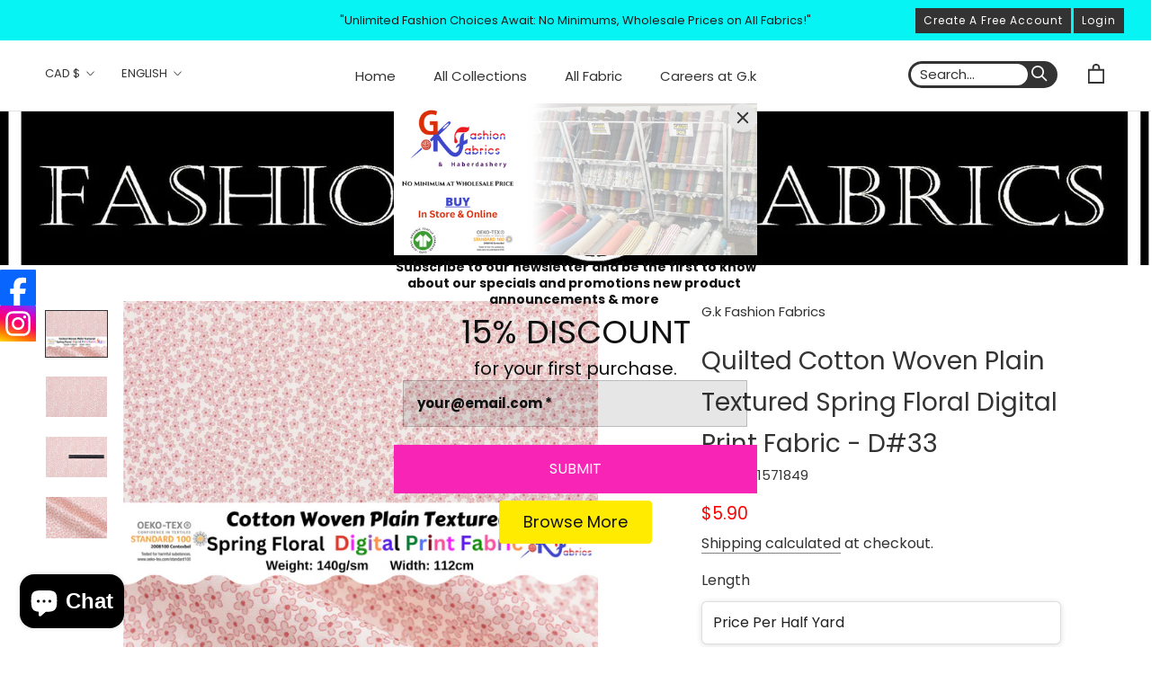

--- FILE ---
content_type: text/javascript
request_url: https://cdn-sf.vitals.app/assets/js/m44.a3c1a03d665c15db9927.chunk.bundle.js
body_size: 4583
content:
"use strict";(window.webpackChunkvitalsLibrary=window.webpackChunkvitalsLibrary||[]).push([[6176],{5488:(t,i,s)=>{s.d(i,{A:()=>r});var n=s(8578);var e=s.n(n)()(!1);e.push([t.id,".vtl-si-main-widget{border-radius:3px;width:100%;padding:5px;font-size:14px}.vtl-si-main-widget__clock-icon{position:relative;text-align:center;display:flex;align-items:center;justify-content:center}.vtl-si-main-widget__shipping-item{display:flex;align-items:center;min-height:40px;margin-top:10px;padding:5px}.vtl-si-main-widget__shipping-item:first-of-type{margin-top:0}.vtl-si-main-widget__shipping-item-details{margin-left:10px}.vtl-si-main-widget__shipping-item-name{font-weight:bold;text-overflow:ellipsis}.vtl-si-main-widget__shipping-item--toggleable{display:none}.vtl-si-main-widget__show-all{padding:5px}.vtl-si-main-widget__show-all a:hover{text-decoration:underline}",""]);const r=e},9498:(t,i,s)=>{s.d(i,{K:()=>n});class n{J69(t){}O29(){this.O22()&&this.W35()}M76(){}O22(){return!0}P7(t){}W35(){this.H65();this.P8();this.R6();this.F33();this.K19()}H65(){}P8(){}R6(){}F33(){}K19(){}}},3684:(t,i,s)=>{s.r(i);s.d(i,{J5:()=>C});var n=s(1076);var e=s(7798);var r=s(1754);var l=s(8302);var a=s(9498);var o=s(6757);var c=s(9661);var d=s(7204);var h=s(8076);var u;!function(t){t.Day="day";t.BusinessDay="business-day";t.Week="week";t.BusinessWeek="business-week"}(u||(u={}));var v=s(3515);const p=(0,s(1951).jb)({B21:362,L74:363,Q19:364,q19:728,V20:1081},e.X.J5);var g=s(5172);var f=s.n(g);var m=s(6268);var y=s(3262);const $={button:{selector:'.vtl-si-main-widget',traits:{margin:{[y.Xi.Default]:'0 0 10px 0'}}}};var w=s(2767);var b=s(5956);var k=s(7466);var _=s(5488);s(5859);class S extends c.X{constructor(){var t,i;super();this.K32=f()();this.N15=f()();this.o47='.vtl-si-main-widget__show-all-toggle';this.d34='.vtl-si-main-widget__shipping-item--toggleable';this.K55=!1;this.R28=!1;this.x39=r.b.X64.n72(e.X.J5);this.Q62=this.x39[0];this.C38=this.x39[1];this.F53=window.vtlsLiquidData.shippingInfo;this.I14=(null===(t=this.F53)||void 0===t?void 0:t.rules)||[];this.m69=(null===(i=this.F53)||void 0===i?void 0:i.translated_country_codes)||{};this.l19=[]}W35(){this.s39();this.K19();if(this.l19.length){this.H65();this.P8();this.R6();this.R28=!0}}U76(){this.s39();if(this.l19.length)this.N16();else{this.U65();this.R28=!1}}U65(){this.N15.remove()}H65(){this.K32=r.b.V31.B62({S20:e.X.J5,E8:'#vtl-si-placeholder',S21:w.uk.T73,X63:"<div id=\"vtl-si-placeholder\"></div>"})}P8(){this.N15=f()(this.V16());this.K32.replaceWith(this.N15)}N16(){const t=f()(this.V16());this.N15.replaceWith(t);this.N15=t}s39(){this.g83();this.m70()}g83(){var t;const i=null===(t=r.b.T77.w66())||void 0===t?void 0:t.W54;i&&(this.s40=r.b.T74.H34(i))}m70(){this.l19=this.A1();this.l19.sort((t,i)=>t.f===i.f?t.c-i.c:t.f-i.f);const t=[];const i=[];const s=[];const n=t=>this.s40&&this.s40>=t.a&&(this.s40<=t.b||0===t.b);this.l19.forEach(e=>{0===e.f?t.push(e):n(e)?i.push(e):s.push(e)});if(0===i.length){const t=Math.min(...s.filter(t=>this.s40&&t.a>this.s40).map(t=>t.a));for(let n=0;n<s.length;n+=1){const e=s[n];if(e.a===t){i.push(e);break}}}this.l19=[...t,...i];p().q19&&(this.l19=this.l19.concat(s))}i18(t,i){switch(i){case u.Day:return this.Q62(1===t?this.C38.H19:this.C38.E66);case u.BusinessDay:return this.Q62(1===t?this.C38.m20:this.C38.k46);case u.Week:return this.Q62(1===t?this.C38.E73:this.C38.C1);case u.BusinessWeek:return this.Q62(1===t?this.C38.k47:this.C38.j4)}}C85(t){return'string'==typeof t.e?this.i18(t.d,t.e):r.b.X64.Q62(t.e,'Shipping Info: interval type')}j53(){var t;const i=r.b.X64.y67();const s=r.b.X64.E13();const n=null===(t=this.m69[i])||void 0===t?void 0:t[s];if(n)return n;b.a.n24(new k.v('Could not find translated country name',k.J.W38,{L71:{code:s,lang:i,tcc:Object.keys(this.m69).length>0}}));return''}s41(t){var i;let s;const n=this.j53();const e=(null===(i=this.F53)||void 0===i?void 0:i.magicWords)||[];const l=[r.b.T74.r64(t.a)||'',(t.b?r.b.T74.r64(t.b):'∞')||'',n,t.c.toString(),t.d.toString(),this.C85(t),r.b.T74.r64(t.f)||''];s=0===t.f?this.Q62(this.C38.n68):this.Q62(this.C38.p45);if(t.c===t.d){const i=this.F53;const n=`${(null==i?void 0:i.min_interval)||''} to ${(null==i?void 0:i.max_interval)||''} ${(null==i?void 0:i.interval_type)||''}`;const e=`${t.c} ${this.C85(t)}`;s=s.replace(n,e)}for(let t=0;t<e.length;t+=1)s=s.replaceAll(e[t],l[t]);return s}A1(){const t=r.b.T77.r14();const i=r.b.X64.E13();let s=this.I14.filter(i=>{var s;return!!t&&(null===(s=i.pr)||void 0===s?void 0:s.includes(t))});s.length||(s=this.I14.filter(t=>!t.pr));const n=s.filter(t=>t.co.includes(i));return n.length?n:s.filter(t=>t.co.includes('*'))}K19(){r.b.Y42.J29().on(h.f9,()=>{this.R28?this.U76():this.W35()});this.s42()}s42(){r.b.Y42.J29().on('click',this.o47,t=>{t.preventDefault();f()(t.target).trigger('blur');this.K55=!this.K55;const i=f()(this.o47);const s=f()(this.d34);if(this.K55){s.css({display:'flex'});i.text(`▴ ${this.Q62(this.C38.d61)}`)}else{s.css({display:'none'});i.text(`▾ ${this.Q62(this.C38.b49)}`)}})}V16(){const t=p().q19&&this.l19.length>2;return`\n            <div\n                class="vtl-si-main-widget"\n                data-track-${l.Zt.S7}="${e.X.J5}" data-track-${l.Zt.T84}="${l.Tu.O31}"\n            >\n                ${(0,d.p)(this.l19,(i,s)=>`\n                    <div class="vtl-si-main-widget__shipping-item ${t&&s>=2?'vtl-si-main-widget__shipping-item--toggleable':''}" ${this.K55?'style="display: flex;"':''}>\n                        <div><svg class="vtl-si-main-widget__clock-icon" height="24" viewBox="0 0 24 24"\n     width="24" xmlns="http://www.w3.org/2000/svg">\n    <g>\n        <g>\n            <polyline fill="none" points="16.481 15.618 12.533 12.544 12.533 4.596" stroke="#000" stroke-linecap="round"\n                      stroke-linejoin="round"/>\n            <path d="M2.60647,11.50553a10.39515,10.39515,0,1,0,10.15071-9.898" fill="none" stroke="#000"\n                  stroke-linecap="round" stroke-linejoin="round"/>\n            <path d="M12.75713,1.605A10.19143,10.19143,0,0,0,3.101,8.75156" fill="none" stroke="#000"\n                  stroke-dasharray="0.1 1.9" stroke-linecap="round" stroke-linejoin="round"/>\n            <polyline fill="none" points="0.615 13.485 2.595 11.505 4.894 13.485" stroke="#000" stroke-linecap="round"\n                      stroke-linejoin="round"/>\n        </g>\n        <g>\n            <rect fill="none" height="24" width="24"/>\n        </g>\n    </g>\n</svg>\n</div>\n                        <div class="vtl-si-main-widget__shipping-item-details">\n                            <span class="vtl-si-main-widget__shipping-item-name">\n                                ${r.b.W65.J77(i.name,100)}\n                            </span>\n                            <span> ${this.s41(i)}</span>\n                        </div>\n                        <div style="clear: both;"></div>\n                    </div>\n                `)}\n\n                ${t?`\n                        <div class="vtl-si-main-widget__show-all">\n                            <a href="#" class="vtl-si-main-widget__show-all-toggle">\n                                ${this.K55?`▴ ${this.Q62(this.C38.d61)}`:`▾ ${this.Q62(this.C38.b49)}`}\n                            </a>\n                        </div>\n                    `:''}\n            </div>\n        `}R6(){const t=p();const i=(0,v.K6)(t.L74);const s=(0,v.K6)(t.B21);const n=(0,v.K6)(t.Q19);const e=`\n            .vtl-si-main-widget {\n                border: 1px dashed ${i};\n                background-color: ${s};\n                color: ${n};\n            }\n            .vtl-si-main-widget__clock-icon path,\n            .vtl-si-main-widget__clock-icon polyline {\n                stroke: ${n};\n            }\n        `;r.b.Y42.Q31(_.A.toString());r.b.Y42.Q31(e);(0,m.e0)({styleId:'shipping-info-traits',defaults:$,traitString:t.V20})}}(0,n.Cg)([o.o],S.prototype,"W35",null);(0,n.Cg)([o.o],S.prototype,"V16",null);class C extends a.K{O29(){this.O22()&&this.W35()}O22(){var t;return!!r.b.X64.E13()&&(r.b.Y41.G71()&&!!(null===(t=r.b.T77.w39())||void 0===t?void 0:t.M21))}W35(){var t;(new S).W35();null===(t=r.b.Q30)||void 0===t||t.p26(`div[data-track-${l.Zt.S7}="${e.X.J5}"][data-track-${l.Zt.T84}="${l.Tu.O31}"]`)}}(0,n.Cg)([o.o],C.prototype,"O29",null);(0,n.Cg)([o.o],C.prototype,"O22",null);(0,n.Cg)([o.o],C.prototype,"W35",null)},6268:(t,i,s)=>{s.d(i,{QF:()=>u,Uh:()=>d,ZZ:()=>h,e0:()=>p,xz:()=>v});var n=s(1076);var e=s(4108);var r=s(1754);var l=s(5541);var a=s(1683);var o=s(2913);s(5859);var c=s(8430);function d(t){const{defaults:i,traitString:s,defaultsOverride:n,discriminator:r,traits:o}=t;try{return(0,e._K)({defaults:i,isDarkTheme:(0,c.vG)(),traitString:s,traits:o,defaultsOverride:n,discriminator:r})}catch(t){l.aU.Q27(new l.fz(a.lT,{message:t.message,stack:t.stack,traitString:s}))}return(0,e._K)({defaults:i,isDarkTheme:(0,c.vG)(),defaultsOverride:n,discriminator:r})}const h=(t,i,s)=>(0,e.eP)(t,i,s,r.b.S23.S53());function u(t,i,s){return({traits:n})=>{const e=h(n,t,i);return Array.isArray(s)?s.includes(e):e===s}}function v(t,i,s){return({traits:n})=>{const e=h(n,t,i);return Array.isArray(s)?!s.includes(e):e!==s}}function p(t){var{styleId:i}=t,s=(0,n.Tt)(t,["styleId"]);const r='traits'in s?s.traits:d(s);const l=(0,e.E0)(r);o.h.V68(i);o.h.V17(i,l);return r}},3515:(t,i,s)=>{s.d(i,{K6:()=>n,cH:()=>r,lj:()=>e});const n=t=>(null==t?void 0:t.trim())?t.includes('rgb')||t.includes('#')?t:`#${t}`:t;const e=(t,i)=>{if(t.includes('rgb'))return t;let s=t;s.length<5&&(s=s.replace(/[^#]/g,'$&$&'));const n=parseInt(s.slice(1,3),16);const e=parseInt(s.slice(3,5),16);const r=parseInt(s.slice(5,7),16);return i?`rgba(${n}, ${e}, ${r}, ${i})`:`rgb(${n}, ${e}, ${r})`};const r=(t,i)=>{if(!t||t.includes('rgba')||t.includes('#')&&9===t.length)return t;if(t.includes('rgb')){const s=t.replace(/[^\d,]/g,'').split(',');return`rgba(${s[0]}, ${s[1]}, ${s[2]}, ${i})`}if(t.includes('#')&&7===t.length){return`${t}${Math.round(255*i).toString(16).padStart(2,'0')}`}return t}},5248:(t,i,s)=>{s.d(i,{$2:()=>n,Hc:()=>e,OL:()=>r});function n(t){return t.replace(/([a-z])([A-Z])/g,'$1-$2').replace(/[\s_]+/g,'-').toLowerCase()}function e(t){return t.trim().toLowerCase()}function r(t,i){return Object.entries(i).reduce((t,[i,s])=>{const n=new RegExp(i,'g');return t.replace(n,s)},t)}},3262:(t,i,s)=>{s.d(i,{Xi:()=>n,dB:()=>r,hn:()=>e});var n;!function(t){t.Small="small";t.Default="default"}(n||(n={}));var e;!function(t){t.DefaultDark="defaultDark";t.SmallDark="smallDark"}(e||(e={}));var r;!function(t){t.DefaultSt="defaultSt";t.SmallSt="smallSt"}(r||(r={}))},4108:(t,i,s)=>{s.d(i,{E0:()=>h,_K:()=>o,eP:()=>a});var n=s(5248);var e=s(2025);var r=s(3262);function l(t){return null!=t}function a(t,i,s,n){var e;const a=null===(e=t[i])||void 0===e?void 0:e.traits[s];if(a)return function(t,i){return i&&l(null==t?void 0:t[r.Xi.Small])?t[r.Xi.Small]:null==t?void 0:t[r.Xi.Default]}(a,n)}function o({isDarkTheme:t,defaultsOverride:i,defaults:s,traitString:a="{}",traits:o,discriminator:c}){const d=o||(null==a?void 0:a.length)&&JSON.parse(a)||{};const h=(0,e.it)(s).reduce((n,a)=>{const o=s[a];const c=d[a];const h=null==i?void 0:i[a];const u={selector:o.selector,hiddenInCss:!1,traits:(0,e.it)(o.traits).reduce((i,s)=>{const n=o.traits[s];const e=null==c?void 0:c.traits[s];const a=null==h?void 0:h[s];let d;d=l(null==e?void 0:e[r.Xi.Default])?e[r.Xi.Default]:l(a)&&l(a[r.Xi.Default])?a[r.Xi.Default]:t&&l(n[r.hn.DefaultDark])?n[r.hn.DefaultDark]:l(n[r.dB.DefaultSt])?n[r.dB.DefaultSt]:n[r.Xi.Default];let u;u=l(null==e?void 0:e[r.Xi.Small])?e[r.Xi.Small]:l(a)&&l(a[r.Xi.Small])?a[r.Xi.Small]:t&&l(n[r.hn.SmallDark])?n[r.hn.SmallDark]:l(n[r.dB.SmallSt])?n[r.dB.SmallSt]:l(n[r.Xi.Small])?n[r.Xi.Small]:void 0;const v={styleTarget:[],[r.Xi.Default]:d,[r.Xi.Small]:u};i[s]=v;return i},{})};n[a]=u;return n},{});(0,e.it)(h).forEach(t=>{const i=s[t];let r=!1;!0===i.hiddenInCss?r=!0:'function'==typeof i.hiddenInCss&&(r=i.hiddenInCss({discriminator:c,traits:h,componentName:t}));h[t].hiddenInCss=r;(0,e.it)(h[t].traits).forEach(s=>{const e=i.traits[s];let l=!1;r?l=!0:'function'==typeof(null==e?void 0:e.hiddenInCss)?l=e.hiddenInCss({discriminator:c,traits:h,componentName:t,traitName:s}):void 0!==(null==e?void 0:e.hiddenInCss)&&(l=e.hiddenInCss);function a({hiddenInCss:e=!1,selector:r=i.selector,property:l=(0,n.$2)(s)}){const a='function'==typeof e?e({discriminator:c,traits:h,componentName:t,traitName:s}):e;if(!r)throw new Error(`selector is required for trait ${s} in component ${t}`);return{hiddenInCss:a,selector:r,property:l}}l||(Array.isArray(e.styleTarget)?h[t].traits[s].styleTarget=e.styleTarget.map(a):e.styleTarget?h[t].traits[s].styleTarget=[a(e.styleTarget)]:h[t].traits[s].styleTarget=[a({})]);h[t].traits[s].hiddenInCss=l})});return h}const c={[r.Xi.Small]:0,[r.Xi.Default]:768};function d(t,i){return` ${t}: ${i};`}function h(t){const i={};const s={};Object.keys(t).forEach(n=>{const e=t[n];Object.keys(e.traits).forEach(t=>{const n=e.traits[t];n.hiddenInCss||n.styleTarget.forEach(t=>{if(!0!==t.hiddenInCss){i[t.selector]||(i[t.selector]=[]);i[t.selector].push(d(t.property,n[r.Xi.Default]));if(l(n[r.Xi.Small])){s[t.selector]||(s[t.selector]=[]);s[t.selector].push(d(t.property,n[r.Xi.Small]))}}})})});const n=(0,e.it)(i).reduce((t,s)=>`${t} ${s} {${i[s].join('')}}`,'');const a=(0,e.it)(s).reduce((t,i)=>`${t} ${i} {${s[i].join('')}}`,'');return`${n}${a.length?` @media (max-width: ${c[r.Xi.Default]}px) {${a}}`:''}`}}}]);

--- FILE ---
content_type: application/javascript
request_url: https://universe-static.elfsightcdn.com/app-releases/popup/stable/v2.36.3/b640e04256ee665229dffbd1bc14c492736c9c89/widget/popup.js
body_size: 322587
content:
var Widget=function(){"use strict";function A3(e,t){window.eapps&&window.eapps.apps.register(t,class{constructor(){this.whenReady=r=>r(),this.initWidget=(r,o)=>e(r,o)}})}var $d=typeof globalThis<"u"?globalThis:typeof window<"u"?window:typeof global<"u"?global:typeof self<"u"?self:{};function Er(e){return e&&e.__esModule&&Object.prototype.hasOwnProperty.call(e,"default")?e.default:e}function Fv(e){if(Object.prototype.hasOwnProperty.call(e,"__esModule"))return e;var t=e.default;if(typeof t=="function"){var n=function r(){return this instanceof r?Reflect.construct(t,arguments,this.constructor):t.apply(this,arguments)};n.prototype=t.prototype}else n={};return Object.defineProperty(n,"__esModule",{value:!0}),Object.keys(e).forEach(function(r){var o=Object.getOwnPropertyDescriptor(e,r);Object.defineProperty(n,r,o.get?o:{enumerable:!0,get:function(){return e[r]}})}),n}var Yd={exports:{}},Os={},Kd={exports:{}},ut={};/**
 * @license React
 * react.production.min.js
 *
 * Copyright (c) Facebook, Inc. and its affiliates.
 *
 * This source code is licensed under the MIT license found in the
 * LICENSE file in the root directory of this source tree.
 */var Hv;function O3(){if(Hv)return ut;Hv=1;var e=Symbol.for("react.element"),t=Symbol.for("react.portal"),n=Symbol.for("react.fragment"),r=Symbol.for("react.strict_mode"),o=Symbol.for("react.profiler"),a=Symbol.for("react.provider"),l=Symbol.for("react.context"),u=Symbol.for("react.forward_ref"),c=Symbol.for("react.suspense"),d=Symbol.for("react.memo"),m=Symbol.for("react.lazy"),p=Symbol.iterator;function h(B){return B===null||typeof B!="object"?null:(B=p&&B[p]||B["@@iterator"],typeof B=="function"?B:null)}var v={isMounted:function(){return!1},enqueueForceUpdate:function(){},enqueueReplaceState:function(){},enqueueSetState:function(){}},b=Object.assign,S={};function E(B,F,K){this.props=B,this.context=F,this.refs=S,this.updater=K||v}E.prototype.isReactComponent={},E.prototype.setState=function(B,F){if(typeof B!="object"&&typeof B!="function"&&B!=null)throw Error("setState(...): takes an object of state variables to update or a function which returns an object of state variables.");this.updater.enqueueSetState(this,B,F,"setState")},E.prototype.forceUpdate=function(B){this.updater.enqueueForceUpdate(this,B,"forceUpdate")};function _(){}_.prototype=E.prototype;function R(B,F,K){this.props=B,this.context=F,this.refs=S,this.updater=K||v}var A=R.prototype=new _;A.constructor=R,b(A,E.prototype),A.isPureReactComponent=!0;var N=Array.isArray,M=Object.prototype.hasOwnProperty,L={current:null},x={key:!0,ref:!0,__self:!0,__source:!0};function y(B,F,K){var X,q={},oe=null,ce=null;if(F!=null)for(X in F.ref!==void 0&&(ce=F.ref),F.key!==void 0&&(oe=""+F.key),F)M.call(F,X)&&!x.hasOwnProperty(X)&&(q[X]=F[X]);var de=arguments.length-2;if(de===1)q.children=K;else if(1<de){for(var se=Array(de),ne=0;ne<de;ne++)se[ne]=arguments[ne+2];q.children=se}if(B&&B.defaultProps)for(X in de=B.defaultProps,de)q[X]===void 0&&(q[X]=de[X]);return{$$typeof:e,type:B,key:oe,ref:ce,props:q,_owner:L.current}}function T(B,F){return{$$typeof:e,type:B.type,key:F,ref:B.ref,props:B.props,_owner:B._owner}}function w(B){return typeof B=="object"&&B!==null&&B.$$typeof===e}function O(B){var F={"=":"=0",":":"=2"};return"$"+B.replace(/[=:]/g,function(K){return F[K]})}var k=/\/+/g;function H(B,F){return typeof B=="object"&&B!==null&&B.key!=null?O(""+B.key):F.toString(36)}function j(B,F,K,X,q){var oe=typeof B;(oe==="undefined"||oe==="boolean")&&(B=null);var ce=!1;if(B===null)ce=!0;else switch(oe){case"string":case"number":ce=!0;break;case"object":switch(B.$$typeof){case e:case t:ce=!0}}if(ce)return ce=B,q=q(ce),B=X===""?"."+H(ce,0):X,N(q)?(K="",B!=null&&(K=B.replace(k,"$&/")+"/"),j(q,F,K,"",function(ne){return ne})):q!=null&&(w(q)&&(q=T(q,K+(!q.key||ce&&ce.key===q.key?"":(""+q.key).replace(k,"$&/")+"/")+B)),F.push(q)),1;if(ce=0,X=X===""?".":X+":",N(B))for(var de=0;de<B.length;de++){oe=B[de];var se=X+H(oe,de);ce+=j(oe,F,K,se,q)}else if(se=h(B),typeof se=="function")for(B=se.call(B),de=0;!(oe=B.next()).done;)oe=oe.value,se=X+H(oe,de++),ce+=j(oe,F,K,se,q);else if(oe==="object")throw F=String(B),Error("Objects are not valid as a React child (found: "+(F==="[object Object]"?"object with keys {"+Object.keys(B).join(", ")+"}":F)+"). If you meant to render a collection of children, use an array instead.");return ce}function $(B,F,K){if(B==null)return B;var X=[],q=0;return j(B,X,"","",function(oe){return F.call(K,oe,q++)}),X}function Y(B){if(B._status===-1){var F=B._result;F=F(),F.then(function(K){(B._status===0||B._status===-1)&&(B._status=1,B._result=K)},function(K){(B._status===0||B._status===-1)&&(B._status=2,B._result=K)}),B._status===-1&&(B._status=0,B._result=F)}if(B._status===1)return B._result.default;throw B._result}var z={current:null},U={transition:null},V={ReactCurrentDispatcher:z,ReactCurrentBatchConfig:U,ReactCurrentOwner:L};function G(){throw Error("act(...) is not supported in production builds of React.")}return ut.Children={map:$,forEach:function(B,F,K){$(B,function(){F.apply(this,arguments)},K)},count:function(B){var F=0;return $(B,function(){F++}),F},toArray:function(B){return $(B,function(F){return F})||[]},only:function(B){if(!w(B))throw Error("React.Children.only expected to receive a single React element child.");return B}},ut.Component=E,ut.Fragment=n,ut.Profiler=o,ut.PureComponent=R,ut.StrictMode=r,ut.Suspense=c,ut.__SECRET_INTERNALS_DO_NOT_USE_OR_YOU_WILL_BE_FIRED=V,ut.act=G,ut.cloneElement=function(B,F,K){if(B==null)throw Error("React.cloneElement(...): The argument must be a React element, but you passed "+B+".");var X=b({},B.props),q=B.key,oe=B.ref,ce=B._owner;if(F!=null){if(F.ref!==void 0&&(oe=F.ref,ce=L.current),F.key!==void 0&&(q=""+F.key),B.type&&B.type.defaultProps)var de=B.type.defaultProps;for(se in F)M.call(F,se)&&!x.hasOwnProperty(se)&&(X[se]=F[se]===void 0&&de!==void 0?de[se]:F[se])}var se=arguments.length-2;if(se===1)X.children=K;else if(1<se){de=Array(se);for(var ne=0;ne<se;ne++)de[ne]=arguments[ne+2];X.children=de}return{$$typeof:e,type:B.type,key:q,ref:oe,props:X,_owner:ce}},ut.createContext=function(B){return B={$$typeof:l,_currentValue:B,_currentValue2:B,_threadCount:0,Provider:null,Consumer:null,_defaultValue:null,_globalName:null},B.Provider={$$typeof:a,_context:B},B.Consumer=B},ut.createElement=y,ut.createFactory=function(B){var F=y.bind(null,B);return F.type=B,F},ut.createRef=function(){return{current:null}},ut.forwardRef=function(B){return{$$typeof:u,render:B}},ut.isValidElement=w,ut.lazy=function(B){return{$$typeof:m,_payload:{_status:-1,_result:B},_init:Y}},ut.memo=function(B,F){return{$$typeof:d,type:B,compare:F===void 0?null:F}},ut.startTransition=function(B){var F=U.transition;U.transition={};try{B()}finally{U.transition=F}},ut.unstable_act=G,ut.useCallback=function(B,F){return z.current.useCallback(B,F)},ut.useContext=function(B){return z.current.useContext(B)},ut.useDebugValue=function(){},ut.useDeferredValue=function(B){return z.current.useDeferredValue(B)},ut.useEffect=function(B,F){return z.current.useEffect(B,F)},ut.useId=function(){return z.current.useId()},ut.useImperativeHandle=function(B,F,K){return z.current.useImperativeHandle(B,F,K)},ut.useInsertionEffect=function(B,F){return z.current.useInsertionEffect(B,F)},ut.useLayoutEffect=function(B,F){return z.current.useLayoutEffect(B,F)},ut.useMemo=function(B,F){return z.current.useMemo(B,F)},ut.useReducer=function(B,F,K){return z.current.useReducer(B,F,K)},ut.useRef=function(B){return z.current.useRef(B)},ut.useState=function(B){return z.current.useState(B)},ut.useSyncExternalStore=function(B,F,K){return z.current.useSyncExternalStore(B,F,K)},ut.useTransition=function(){return z.current.useTransition()},ut.version="18.3.1",ut}var Vv;function tn(){return Vv||(Vv=1,Kd.exports=O3()),Kd.exports}/**
 * @license React
 * react-jsx-runtime.production.min.js
 *
 * Copyright (c) Facebook, Inc. and its affiliates.
 *
 * This source code is licensed under the MIT license found in the
 * LICENSE file in the root directory of this source tree.
 */var Gv;function I3(){if(Gv)return Os;Gv=1;var e=tn(),t=Symbol.for("react.element"),n=Symbol.for("react.fragment"),r=Object.prototype.hasOwnProperty,o=e.__SECRET_INTERNALS_DO_NOT_USE_OR_YOU_WILL_BE_FIRED.ReactCurrentOwner,a={key:!0,ref:!0,__self:!0,__source:!0};function l(u,c,d){var m,p={},h=null,v=null;d!==void 0&&(h=""+d),c.key!==void 0&&(h=""+c.key),c.ref!==void 0&&(v=c.ref);for(m in c)r.call(c,m)&&!a.hasOwnProperty(m)&&(p[m]=c[m]);if(u&&u.defaultProps)for(m in c=u.defaultProps,c)p[m]===void 0&&(p[m]=c[m]);return{$$typeof:t,type:u,key:h,ref:v,props:p,_owner:o.current}}return Os.Fragment=n,Os.jsx=l,Os.jsxs=l,Os}var Uv;function R3(){return Uv||(Uv=1,Yd.exports=I3()),Yd.exports}var D=R3(),C=tn();const _e=Er(C);var On=function(){return On=Object.assign||function(t){for(var n,r=1,o=arguments.length;r<o;r++){n=arguments[r];for(var a in n)Object.prototype.hasOwnProperty.call(n,a)&&(t[a]=n[a])}return t},On.apply(this,arguments)};function ua(e,t,n){if(n||arguments.length===2)for(var r=0,o=t.length,a;r<o;r++)(a||!(r in t))&&(a||(a=Array.prototype.slice.call(t,0,r)),a[r]=t[r]);return e.concat(a||Array.prototype.slice.call(t))}typeof SuppressedError=="function"&&SuppressedError;var Xd,Wv;function D3(){return Wv||(Wv=1,Xd=function(t,n,r,o){var a=r?r.call(o,t,n):void 0;if(a!==void 0)return!!a;if(t===n)return!0;if(typeof t!="object"||!t||typeof n!="object"||!n)return!1;var l=Object.keys(t),u=Object.keys(n);if(l.length!==u.length)return!1;for(var c=Object.prototype.hasOwnProperty.bind(n),d=0;d<l.length;d++){var m=l[d];if(!c(m))return!1;var p=t[m],h=n[m];if(a=r?r.call(o,p,h,m):void 0,a===!1||a===void 0&&p!==h)return!1}return!0}),Xd}var k3=D3();const L3=Er(k3);var kt="-ms-",Is="-moz-",Ct="-webkit-",zv="comm",ku="rule",qd="decl",N3="@import",$v="@keyframes",B3="@layer",Yv=Math.abs,Qd=String.fromCharCode,Zd=Object.assign;function j3(e,t){return mn(e,0)^45?(((t<<2^mn(e,0))<<2^mn(e,1))<<2^mn(e,2))<<2^mn(e,3):0}function Kv(e){return e.trim()}function xo(e,t){return(e=t.exec(e))?e[0]:e}function it(e,t,n){return e.replace(t,n)}function Lu(e,t,n){return e.indexOf(t,n)}function mn(e,t){return e.charCodeAt(t)|0}function ca(e,t,n){return e.slice(t,n)}function to(e){return e.length}function Xv(e){return e.length}function Rs(e,t){return t.push(e),e}function F3(e,t){return e.map(t).join("")}function qv(e,t){return e.filter(function(n){return!xo(n,t)})}var Nu=1,fa=1,Qv=0,_r=0,on=0,da="";function Bu(e,t,n,r,o,a,l,u){return{value:e,root:t,parent:n,type:r,props:o,children:a,line:Nu,column:fa,length:l,return:"",siblings:u}}function Go(e,t){return Zd(Bu("",null,null,"",null,null,0,e.siblings),e,{length:-e.length},t)}function pa(e){for(;e.root;)e=Go(e.root,{children:[e]});Rs(e,e.siblings)}function H3(){return on}function V3(){return on=_r>0?mn(da,--_r):0,fa--,on===10&&(fa=1,Nu--),on}function jr(){return on=_r<Qv?mn(da,_r++):0,fa++,on===10&&(fa=1,Nu++),on}function Ti(){return mn(da,_r)}function ju(){return _r}function Fu(e,t){return ca(da,e,t)}function Jd(e){switch(e){case 0:case 9:case 10:case 13:case 32:return 5;case 33:case 43:case 44:case 47:case 62:case 64:case 126:case 59:case 123:case 125:return 4;case 58:return 3;case 34:case 39:case 40:case 91:return 2;case 41:case 93:return 1}return 0}function G3(e){return Nu=fa=1,Qv=to(da=e),_r=0,[]}function U3(e){return da="",e}function ep(e){return Kv(Fu(_r-1,tp(e===91?e+2:e===40?e+1:e)))}function W3(e){for(;(on=Ti())&&on<33;)jr();return Jd(e)>2||Jd(on)>3?"":" "}function z3(e,t){for(;--t&&jr()&&!(on<48||on>102||on>57&&on<65||on>70&&on<97););return Fu(e,ju()+(t<6&&Ti()==32&&jr()==32))}function tp(e){for(;jr();)switch(on){case e:return _r;case 34:case 39:e!==34&&e!==39&&tp(on);break;case 40:e===41&&tp(e);break;case 92:jr();break}return _r}function $3(e,t){for(;jr()&&e+on!==57;)if(e+on===84&&Ti()===47)break;return"/*"+Fu(t,_r-1)+"*"+Qd(e===47?e:jr())}function Y3(e){for(;!Jd(Ti());)jr();return Fu(e,_r)}function K3(e){return U3(Hu("",null,null,null,[""],e=G3(e),0,[0],e))}function Hu(e,t,n,r,o,a,l,u,c){for(var d=0,m=0,p=l,h=0,v=0,b=0,S=1,E=1,_=1,R=0,A="",N=o,M=a,L=r,x=A;E;)switch(b=R,R=jr()){case 40:if(b!=108&&mn(x,p-1)==58){Lu(x+=it(ep(R),"&","&\f"),"&\f",Yv(d?u[d-1]:0))!=-1&&(_=-1);break}case 34:case 39:case 91:x+=ep(R);break;case 9:case 10:case 13:case 32:x+=W3(b);break;case 92:x+=z3(ju()-1,7);continue;case 47:switch(Ti()){case 42:case 47:Rs(X3($3(jr(),ju()),t,n,c),c);break;default:x+="/"}break;case 123*S:u[d++]=to(x)*_;case 125*S:case 59:case 0:switch(R){case 0:case 125:E=0;case 59+m:_==-1&&(x=it(x,/\f/g,"")),v>0&&to(x)-p&&Rs(v>32?Jv(x+";",r,n,p-1,c):Jv(it(x," ","")+";",r,n,p-2,c),c);break;case 59:x+=";";default:if(Rs(L=Zv(x,t,n,d,m,o,u,A,N=[],M=[],p,a),a),R===123)if(m===0)Hu(x,t,L,L,N,a,p,u,M);else switch(h===99&&mn(x,3)===110?100:h){case 100:case 108:case 109:case 115:Hu(e,L,L,r&&Rs(Zv(e,L,L,0,0,o,u,A,o,N=[],p,M),M),o,M,p,u,r?N:M);break;default:Hu(x,L,L,L,[""],M,0,u,M)}}d=m=v=0,S=_=1,A=x="",p=l;break;case 58:p=1+to(x),v=b;default:if(S<1){if(R==123)--S;else if(R==125&&S++==0&&V3()==125)continue}switch(x+=Qd(R),R*S){case 38:_=m>0?1:(x+="\f",-1);break;case 44:u[d++]=(to(x)-1)*_,_=1;break;case 64:Ti()===45&&(x+=ep(jr())),h=Ti(),m=p=to(A=x+=Y3(ju())),R++;break;case 45:b===45&&to(x)==2&&(S=0)}}return a}function Zv(e,t,n,r,o,a,l,u,c,d,m,p){for(var h=o-1,v=o===0?a:[""],b=Xv(v),S=0,E=0,_=0;S<r;++S)for(var R=0,A=ca(e,h+1,h=Yv(E=l[S])),N=e;R<b;++R)(N=Kv(E>0?v[R]+" "+A:it(A,/&\f/g,v[R])))&&(c[_++]=N);return Bu(e,t,n,o===0?ku:u,c,d,m,p)}function X3(e,t,n,r){return Bu(e,t,n,zv,Qd(H3()),ca(e,2,-2),0,r)}function Jv(e,t,n,r,o){return Bu(e,t,n,qd,ca(e,0,r),ca(e,r+1,-1),r,o)}function ey(e,t,n){switch(j3(e,t)){case 5103:return Ct+"print-"+e+e;case 5737:case 4201:case 3177:case 3433:case 1641:case 4457:case 2921:case 5572:case 6356:case 5844:case 3191:case 6645:case 3005:case 6391:case 5879:case 5623:case 6135:case 4599:case 4855:case 4215:case 6389:case 5109:case 5365:case 5621:case 3829:return Ct+e+e;case 4789:return Is+e+e;case 5349:case 4246:case 4810:case 6968:case 2756:return Ct+e+Is+e+kt+e+e;case 5936:switch(mn(e,t+11)){case 114:return Ct+e+kt+it(e,/[svh]\w+-[tblr]{2}/,"tb")+e;case 108:return Ct+e+kt+it(e,/[svh]\w+-[tblr]{2}/,"tb-rl")+e;case 45:return Ct+e+kt+it(e,/[svh]\w+-[tblr]{2}/,"lr")+e}case 6828:case 4268:case 2903:return Ct+e+kt+e+e;case 6165:return Ct+e+kt+"flex-"+e+e;case 5187:return Ct+e+it(e,/(\w+).+(:[^]+)/,Ct+"box-$1$2"+kt+"flex-$1$2")+e;case 5443:return Ct+e+kt+"flex-item-"+it(e,/flex-|-self/g,"")+(xo(e,/flex-|baseline/)?"":kt+"grid-row-"+it(e,/flex-|-self/g,""))+e;case 4675:return Ct+e+kt+"flex-line-pack"+it(e,/align-content|flex-|-self/g,"")+e;case 5548:return Ct+e+kt+it(e,"shrink","negative")+e;case 5292:return Ct+e+kt+it(e,"basis","preferred-size")+e;case 6060:return Ct+"box-"+it(e,"-grow","")+Ct+e+kt+it(e,"grow","positive")+e;case 4554:return Ct+it(e,/([^-])(transform)/g,"$1"+Ct+"$2")+e;case 6187:return it(it(it(e,/(zoom-|grab)/,Ct+"$1"),/(image-set)/,Ct+"$1"),e,"")+e;case 5495:case 3959:return it(e,/(image-set\([^]*)/,Ct+"$1$`$1");case 4968:return it(it(e,/(.+:)(flex-)?(.*)/,Ct+"box-pack:$3"+kt+"flex-pack:$3"),/s.+-b[^;]+/,"justify")+Ct+e+e;case 4200:if(!xo(e,/flex-|baseline/))return kt+"grid-column-align"+ca(e,t)+e;break;case 2592:case 3360:return kt+it(e,"template-","")+e;case 4384:case 3616:return n&&n.some(function(r,o){return t=o,xo(r.props,/grid-\w+-end/)})?~Lu(e+(n=n[t].value),"span",0)?e:kt+it(e,"-start","")+e+kt+"grid-row-span:"+(~Lu(n,"span",0)?xo(n,/\d+/):+xo(n,/\d+/)-+xo(e,/\d+/))+";":kt+it(e,"-start","")+e;case 4896:case 4128:return n&&n.some(function(r){return xo(r.props,/grid-\w+-start/)})?e:kt+it(it(e,"-end","-span"),"span ","")+e;case 4095:case 3583:case 4068:case 2532:return it(e,/(.+)-inline(.+)/,Ct+"$1$2")+e;case 8116:case 7059:case 5753:case 5535:case 5445:case 5701:case 4933:case 4677:case 5533:case 5789:case 5021:case 4765:if(to(e)-1-t>6)switch(mn(e,t+1)){case 109:if(mn(e,t+4)!==45)break;case 102:return it(e,/(.+:)(.+)-([^]+)/,"$1"+Ct+"$2-$3$1"+Is+(mn(e,t+3)==108?"$3":"$2-$3"))+e;case 115:return~Lu(e,"stretch",0)?ey(it(e,"stretch","fill-available"),t,n)+e:e}break;case 5152:case 5920:return it(e,/(.+?):(\d+)(\s*\/\s*(span)?\s*(\d+))?(.*)/,function(r,o,a,l,u,c,d){return kt+o+":"+a+d+(l?kt+o+"-span:"+(u?c:+c-+a)+d:"")+e});case 4949:if(mn(e,t+6)===121)return it(e,":",":"+Ct)+e;break;case 6444:switch(mn(e,mn(e,14)===45?18:11)){case 120:return it(e,/(.+:)([^;\s!]+)(;|(\s+)?!.+)?/,"$1"+Ct+(mn(e,14)===45?"inline-":"")+"box$3$1"+Ct+"$2$3$1"+kt+"$2box$3")+e;case 100:return it(e,":",":"+kt)+e}break;case 5719:case 2647:case 2135:case 3927:case 2391:return it(e,"scroll-","scroll-snap-")+e}return e}function Vu(e,t){for(var n="",r=0;r<e.length;r++)n+=t(e[r],r,e,t)||"";return n}function q3(e,t,n,r){switch(e.type){case B3:if(e.children.length)break;case N3:case qd:return e.return=e.return||e.value;case zv:return"";case $v:return e.return=e.value+"{"+Vu(e.children,r)+"}";case ku:if(!to(e.value=e.props.join(",")))return""}return to(n=Vu(e.children,r))?e.return=e.value+"{"+n+"}":""}function Q3(e){var t=Xv(e);return function(n,r,o,a){for(var l="",u=0;u<t;u++)l+=e[u](n,r,o,a)||"";return l}}function Z3(e){return function(t){t.root||(t=t.return)&&e(t)}}function J3(e,t,n,r){if(e.length>-1&&!e.return)switch(e.type){case qd:e.return=ey(e.value,e.length,n);return;case $v:return Vu([Go(e,{value:it(e.value,"@","@"+Ct)})],r);case ku:if(e.length)return F3(n=e.props,function(o){switch(xo(o,r=/(::plac\w+|:read-\w+)/)){case":read-only":case":read-write":pa(Go(e,{props:[it(o,/:(read-\w+)/,":"+Is+"$1")]})),pa(Go(e,{props:[o]})),Zd(e,{props:qv(n,r)});break;case"::placeholder":pa(Go(e,{props:[it(o,/:(plac\w+)/,":"+Ct+"input-$1")]})),pa(Go(e,{props:[it(o,/:(plac\w+)/,":"+Is+"$1")]})),pa(Go(e,{props:[it(o,/:(plac\w+)/,kt+"input-$1")]})),pa(Go(e,{props:[o]})),Zd(e,{props:qv(n,r)});break}return""})}}var eM={animationIterationCount:1,aspectRatio:1,borderImageOutset:1,borderImageSlice:1,borderImageWidth:1,boxFlex:1,boxFlexGroup:1,boxOrdinalGroup:1,columnCount:1,columns:1,flex:1,flexGrow:1,flexPositive:1,flexShrink:1,flexNegative:1,flexOrder:1,gridRow:1,gridRowEnd:1,gridRowSpan:1,gridRowStart:1,gridColumn:1,gridColumnEnd:1,gridColumnSpan:1,gridColumnStart:1,msGridRow:1,msGridRowSpan:1,msGridColumn:1,msGridColumnSpan:1,fontWeight:1,lineHeight:1,opacity:1,order:1,orphans:1,tabSize:1,widows:1,zIndex:1,zoom:1,WebkitLineClamp:1,fillOpacity:1,floodOpacity:1,stopOpacity:1,strokeDasharray:1,strokeDashoffset:1,strokeMiterlimit:1,strokeOpacity:1,strokeWidth:1},ha=typeof process<"u"&&process.env!==void 0&&(process.env.REACT_APP_SC_ATTR||process.env.SC_ATTR)||"data-styled",ty="active",ny="data-styled-version",Gu="6.1.16",np=`/*!sc*/
`,Uu=typeof window<"u"&&"HTMLElement"in window,tM=!!(typeof SC_DISABLE_SPEEDY=="boolean"?SC_DISABLE_SPEEDY:typeof process<"u"&&process.env!==void 0&&process.env.REACT_APP_SC_DISABLE_SPEEDY!==void 0&&process.env.REACT_APP_SC_DISABLE_SPEEDY!==""?process.env.REACT_APP_SC_DISABLE_SPEEDY!=="false"&&process.env.REACT_APP_SC_DISABLE_SPEEDY:typeof process<"u"&&process.env!==void 0&&process.env.SC_DISABLE_SPEEDY!==void 0&&process.env.SC_DISABLE_SPEEDY!==""&&process.env.SC_DISABLE_SPEEDY!=="false"&&process.env.SC_DISABLE_SPEEDY),nM={},Wu=Object.freeze([]),ma=Object.freeze({});function ry(e,t,n){return n===void 0&&(n=ma),e.theme!==n.theme&&e.theme||t||n.theme}var oy=new Set(["a","abbr","address","area","article","aside","audio","b","base","bdi","bdo","big","blockquote","body","br","button","canvas","caption","cite","code","col","colgroup","data","datalist","dd","del","details","dfn","dialog","div","dl","dt","em","embed","fieldset","figcaption","figure","footer","form","h1","h2","h3","h4","h5","h6","header","hgroup","hr","html","i","iframe","img","input","ins","kbd","keygen","label","legend","li","link","main","map","mark","menu","menuitem","meta","meter","nav","noscript","object","ol","optgroup","option","output","p","param","picture","pre","progress","q","rp","rt","ruby","s","samp","script","section","select","small","source","span","strong","style","sub","summary","sup","table","tbody","td","textarea","tfoot","th","thead","time","tr","track","u","ul","use","var","video","wbr","circle","clipPath","defs","ellipse","foreignObject","g","image","line","linearGradient","marker","mask","path","pattern","polygon","polyline","radialGradient","rect","stop","svg","text","tspan"]),rM=/[!"#$%&'()*+,./:;<=>?@[\\\]^`{|}~-]+/g,oM=/(^-|-$)/g;function iy(e){return e.replace(rM,"-").replace(oM,"")}var iM=/(a)(d)/gi,zu=52,ay=function(e){return String.fromCharCode(e+(e>25?39:97))};function rp(e){var t,n="";for(t=Math.abs(e);t>zu;t=t/zu|0)n=ay(t%zu)+n;return(ay(t%zu)+n).replace(iM,"$1-$2")}var op,sy=5381,ga=function(e,t){for(var n=t.length;n;)e=33*e^t.charCodeAt(--n);return e},ly=function(e){return ga(sy,e)};function ip(e){return rp(ly(e)>>>0)}function aM(e){return e.displayName||e.name||"Component"}function ap(e){return typeof e=="string"&&!0}var uy=typeof Symbol=="function"&&Symbol.for,cy=uy?Symbol.for("react.memo"):60115,sM=uy?Symbol.for("react.forward_ref"):60112,lM={childContextTypes:!0,contextType:!0,contextTypes:!0,defaultProps:!0,displayName:!0,getDefaultProps:!0,getDerivedStateFromError:!0,getDerivedStateFromProps:!0,mixins:!0,propTypes:!0,type:!0},uM={name:!0,length:!0,prototype:!0,caller:!0,callee:!0,arguments:!0,arity:!0},fy={$$typeof:!0,compare:!0,defaultProps:!0,displayName:!0,propTypes:!0,type:!0},cM=((op={})[sM]={$$typeof:!0,render:!0,defaultProps:!0,displayName:!0,propTypes:!0},op[cy]=fy,op);function dy(e){return("type"in(t=e)&&t.type.$$typeof)===cy?fy:"$$typeof"in e?cM[e.$$typeof]:lM;var t}var fM=Object.defineProperty,dM=Object.getOwnPropertyNames,py=Object.getOwnPropertySymbols,pM=Object.getOwnPropertyDescriptor,hM=Object.getPrototypeOf,hy=Object.prototype;function my(e,t,n){if(typeof t!="string"){if(hy){var r=hM(t);r&&r!==hy&&my(e,r,n)}var o=dM(t);py&&(o=o.concat(py(t)));for(var a=dy(e),l=dy(t),u=0;u<o.length;++u){var c=o[u];if(!(c in uM||n&&n[c]||l&&c in l||a&&c in a)){var d=pM(t,c);try{fM(e,c,d)}catch{}}}}return e}function va(e){return typeof e=="function"}function sp(e){return typeof e=="object"&&"styledComponentId"in e}function xi(e,t){return e&&t?"".concat(e," ").concat(t):e||t||""}function $u(e,t){if(e.length===0)return"";for(var n=e[0],r=1;r<e.length;r++)n+=e[r];return n}function Ds(e){return e!==null&&typeof e=="object"&&e.constructor.name===Object.name&&!("props"in e&&e.$$typeof)}function lp(e,t,n){if(n===void 0&&(n=!1),!n&&!Ds(e)&&!Array.isArray(e))return t;if(Array.isArray(t))for(var r=0;r<t.length;r++)e[r]=lp(e[r],t[r]);else if(Ds(t))for(var r in t)e[r]=lp(e[r],t[r]);return e}function up(e,t){Object.defineProperty(e,"toString",{value:t})}function ks(e){for(var t=[],n=1;n<arguments.length;n++)t[n-1]=arguments[n];return new Error("An error occurred. See https://github.com/styled-components/styled-components/blob/main/packages/styled-components/src/utils/errors.md#".concat(e," for more information.").concat(t.length>0?" Args: ".concat(t.join(", ")):""))}var mM=function(){function e(t){this.groupSizes=new Uint32Array(512),this.length=512,this.tag=t}return e.prototype.indexOfGroup=function(t){for(var n=0,r=0;r<t;r++)n+=this.groupSizes[r];return n},e.prototype.insertRules=function(t,n){if(t>=this.groupSizes.length){for(var r=this.groupSizes,o=r.length,a=o;t>=a;)if((a<<=1)<0)throw ks(16,"".concat(t));this.groupSizes=new Uint32Array(a),this.groupSizes.set(r),this.length=a;for(var l=o;l<a;l++)this.groupSizes[l]=0}for(var u=this.indexOfGroup(t+1),c=(l=0,n.length);l<c;l++)this.tag.insertRule(u,n[l])&&(this.groupSizes[t]++,u++)},e.prototype.clearGroup=function(t){if(t<this.length){var n=this.groupSizes[t],r=this.indexOfGroup(t),o=r+n;this.groupSizes[t]=0;for(var a=r;a<o;a++)this.tag.deleteRule(r)}},e.prototype.getGroup=function(t){var n="";if(t>=this.length||this.groupSizes[t]===0)return n;for(var r=this.groupSizes[t],o=this.indexOfGroup(t),a=o+r,l=o;l<a;l++)n+="".concat(this.tag.getRule(l)).concat(np);return n},e}(),Yu=new Map,Ku=new Map,Xu=1,qu=function(e){if(Yu.has(e))return Yu.get(e);for(;Ku.has(Xu);)Xu++;var t=Xu++;return Yu.set(e,t),Ku.set(t,e),t},gM=function(e,t){Xu=t+1,Yu.set(e,t),Ku.set(t,e)},vM="style[".concat(ha,"][").concat(ny,'="').concat(Gu,'"]'),yM=new RegExp("^".concat(ha,'\\.g(\\d+)\\[id="([\\w\\d-]+)"\\].*?"([^"]*)')),bM=function(e,t,n){for(var r,o=n.split(","),a=0,l=o.length;a<l;a++)(r=o[a])&&e.registerName(t,r)},wM=function(e,t){for(var n,r=((n=t.textContent)!==null&&n!==void 0?n:"").split(np),o=[],a=0,l=r.length;a<l;a++){var u=r[a].trim();if(u){var c=u.match(yM);if(c){var d=0|parseInt(c[1],10),m=c[2];d!==0&&(gM(m,d),bM(e,m,c[3]),e.getTag().insertRules(d,o)),o.length=0}else o.push(u)}}},gy=function(e){for(var t=document.querySelectorAll(vM),n=0,r=t.length;n<r;n++){var o=t[n];o&&o.getAttribute(ha)!==ty&&(wM(e,o),o.parentNode&&o.parentNode.removeChild(o))}};function SM(){return typeof __webpack_nonce__<"u"?__webpack_nonce__:null}var vy=function(e){var t=document.head,n=e||t,r=document.createElement("style"),o=function(u){var c=Array.from(u.querySelectorAll("style[".concat(ha,"]")));return c[c.length-1]}(n),a=o!==void 0?o.nextSibling:null;r.setAttribute(ha,ty),r.setAttribute(ny,Gu);var l=SM();return l&&r.setAttribute("nonce",l),n.insertBefore(r,a),r},TM=function(){function e(t){this.element=vy(t),this.element.appendChild(document.createTextNode("")),this.sheet=function(n){if(n.sheet)return n.sheet;for(var r=document.styleSheets,o=0,a=r.length;o<a;o++){var l=r[o];if(l.ownerNode===n)return l}throw ks(17)}(this.element),this.length=0}return e.prototype.insertRule=function(t,n){try{return this.sheet.insertRule(n,t),this.length++,!0}catch{return!1}},e.prototype.deleteRule=function(t){this.sheet.deleteRule(t),this.length--},e.prototype.getRule=function(t){var n=this.sheet.cssRules[t];return n&&n.cssText?n.cssText:""},e}(),xM=function(){function e(t){this.element=vy(t),this.nodes=this.element.childNodes,this.length=0}return e.prototype.insertRule=function(t,n){if(t<=this.length&&t>=0){var r=document.createTextNode(n);return this.element.insertBefore(r,this.nodes[t]||null),this.length++,!0}return!1},e.prototype.deleteRule=function(t){this.element.removeChild(this.nodes[t]),this.length--},e.prototype.getRule=function(t){return t<this.length?this.nodes[t].textContent:""},e}(),CM=function(){function e(t){this.rules=[],this.length=0}return e.prototype.insertRule=function(t,n){return t<=this.length&&(this.rules.splice(t,0,n),this.length++,!0)},e.prototype.deleteRule=function(t){this.rules.splice(t,1),this.length--},e.prototype.getRule=function(t){return t<this.length?this.rules[t]:""},e}(),yy=Uu,PM={isServer:!Uu,useCSSOMInjection:!tM},Qu=function(){function e(t,n,r){t===void 0&&(t=ma),n===void 0&&(n={});var o=this;this.options=On(On({},PM),t),this.gs=n,this.names=new Map(r),this.server=!!t.isServer,!this.server&&Uu&&yy&&(yy=!1,gy(this)),up(this,function(){return function(a){for(var l=a.getTag(),u=l.length,c="",d=function(p){var h=function(_){return Ku.get(_)}(p);if(h===void 0)return"continue";var v=a.names.get(h),b=l.getGroup(p);if(v===void 0||!v.size||b.length===0)return"continue";var S="".concat(ha,".g").concat(p,'[id="').concat(h,'"]'),E="";v!==void 0&&v.forEach(function(_){_.length>0&&(E+="".concat(_,","))}),c+="".concat(b).concat(S,'{content:"').concat(E,'"}').concat(np)},m=0;m<u;m++)d(m);return c}(o)})}return e.registerId=function(t){return qu(t)},e.prototype.rehydrate=function(){!this.server&&Uu&&gy(this)},e.prototype.reconstructWithOptions=function(t,n){return n===void 0&&(n=!0),new e(On(On({},this.options),t),this.gs,n&&this.names||void 0)},e.prototype.allocateGSInstance=function(t){return this.gs[t]=(this.gs[t]||0)+1},e.prototype.getTag=function(){return this.tag||(this.tag=(t=function(n){var r=n.useCSSOMInjection,o=n.target;return n.isServer?new CM(o):r?new TM(o):new xM(o)}(this.options),new mM(t)));var t},e.prototype.hasNameForId=function(t,n){return this.names.has(t)&&this.names.get(t).has(n)},e.prototype.registerName=function(t,n){if(qu(t),this.names.has(t))this.names.get(t).add(n);else{var r=new Set;r.add(n),this.names.set(t,r)}},e.prototype.insertRules=function(t,n,r){this.registerName(t,n),this.getTag().insertRules(qu(t),r)},e.prototype.clearNames=function(t){this.names.has(t)&&this.names.get(t).clear()},e.prototype.clearRules=function(t){this.getTag().clearGroup(qu(t)),this.clearNames(t)},e.prototype.clearTag=function(){this.tag=void 0},e}(),EM=/&/g,_M=/^\s*\/\/.*$/gm;function by(e,t){return e.map(function(n){return n.type==="rule"&&(n.value="".concat(t," ").concat(n.value),n.value=n.value.replaceAll(",",",".concat(t," ")),n.props=n.props.map(function(r){return"".concat(t," ").concat(r)})),Array.isArray(n.children)&&n.type!=="@keyframes"&&(n.children=by(n.children,t)),n})}function wy(e){var t,n,r,o=e===void 0?ma:e,a=o.options,l=a===void 0?ma:a,u=o.plugins,c=u===void 0?Wu:u,d=function(h,v,b){return b.startsWith(n)&&b.endsWith(n)&&b.replaceAll(n,"").length>0?".".concat(t):h},m=c.slice();m.push(function(h){h.type===ku&&h.value.includes("&")&&(h.props[0]=h.props[0].replace(EM,n).replace(r,d))}),l.prefix&&m.push(J3),m.push(q3);var p=function(h,v,b,S){v===void 0&&(v=""),b===void 0&&(b=""),S===void 0&&(S="&"),t=S,n=v,r=new RegExp("\\".concat(n,"\\b"),"g");var E=h.replace(_M,""),_=K3(b||v?"".concat(b," ").concat(v," { ").concat(E," }"):E);l.namespace&&(_=by(_,l.namespace));var R=[];return Vu(_,Q3(m.concat(Z3(function(A){return R.push(A)})))),R};return p.hash=c.length?c.reduce(function(h,v){return v.name||ks(15),ga(h,v.name)},sy).toString():"",p}var MM=new Qu,cp=wy(),fp=_e.createContext({shouldForwardProp:void 0,styleSheet:MM,stylis:cp});fp.Consumer;var AM=_e.createContext(void 0);function Zu(){return C.useContext(fp)}function Sy(e){var t=C.useState(e.stylisPlugins),n=t[0],r=t[1],o=Zu().styleSheet,a=C.useMemo(function(){var c=o;return e.sheet?c=e.sheet:e.target&&(c=c.reconstructWithOptions({target:e.target},!1)),e.disableCSSOMInjection&&(c=c.reconstructWithOptions({useCSSOMInjection:!1})),c},[e.disableCSSOMInjection,e.sheet,e.target,o]),l=C.useMemo(function(){return wy({options:{namespace:e.namespace,prefix:e.enableVendorPrefixes},plugins:n})},[e.enableVendorPrefixes,e.namespace,n]);C.useEffect(function(){L3(n,e.stylisPlugins)||r(e.stylisPlugins)},[e.stylisPlugins]);var u=C.useMemo(function(){return{shouldForwardProp:e.shouldForwardProp,styleSheet:a,stylis:l}},[e.shouldForwardProp,a,l]);return _e.createElement(fp.Provider,{value:u},_e.createElement(AM.Provider,{value:l},e.children))}var Ty=function(){function e(t,n){var r=this;this.inject=function(o,a){a===void 0&&(a=cp);var l=r.name+a.hash;o.hasNameForId(r.id,l)||o.insertRules(r.id,l,a(r.rules,l,"@keyframes"))},this.name=t,this.id="sc-keyframes-".concat(t),this.rules=n,up(this,function(){throw ks(12,String(r.name))})}return e.prototype.getName=function(t){return t===void 0&&(t=cp),this.name+t.hash},e}(),OM=function(e){return e>="A"&&e<="Z"};function xy(e){for(var t="",n=0;n<e.length;n++){var r=e[n];if(n===1&&r==="-"&&e[0]==="-")return e;OM(r)?t+="-"+r.toLowerCase():t+=r}return t.startsWith("ms-")?"-"+t:t}var Cy=function(e){return e==null||e===!1||e===""},Py=function(e){var t,n,r=[];for(var o in e){var a=e[o];e.hasOwnProperty(o)&&!Cy(a)&&(Array.isArray(a)&&a.isCss||va(a)?r.push("".concat(xy(o),":"),a,";"):Ds(a)?r.push.apply(r,ua(ua(["".concat(o," {")],Py(a),!1),["}"],!1)):r.push("".concat(xy(o),": ").concat((t=o,(n=a)==null||typeof n=="boolean"||n===""?"":typeof n!="number"||n===0||t in eM||t.startsWith("--")?String(n).trim():"".concat(n,"px")),";")))}return r};function Uo(e,t,n,r){if(Cy(e))return[];if(sp(e))return[".".concat(e.styledComponentId)];if(va(e)){if(!va(a=e)||a.prototype&&a.prototype.isReactComponent||!t)return[e];var o=e(t);return Uo(o,t,n,r)}var a;return e instanceof Ty?n?(e.inject(n,r),[e.getName(r)]):[e]:Ds(e)?Py(e):Array.isArray(e)?Array.prototype.concat.apply(Wu,e.map(function(l){return Uo(l,t,n,r)})):[e.toString()]}function Ey(e){for(var t=0;t<e.length;t+=1){var n=e[t];if(va(n)&&!sp(n))return!1}return!0}var IM=ly(Gu),RM=function(){function e(t,n,r){this.rules=t,this.staticRulesId="",this.isStatic=(r===void 0||r.isStatic)&&Ey(t),this.componentId=n,this.baseHash=ga(IM,n),this.baseStyle=r,Qu.registerId(n)}return e.prototype.generateAndInjectStyles=function(t,n,r){var o=this.baseStyle?this.baseStyle.generateAndInjectStyles(t,n,r):"";if(this.isStatic&&!r.hash)if(this.staticRulesId&&n.hasNameForId(this.componentId,this.staticRulesId))o=xi(o,this.staticRulesId);else{var a=$u(Uo(this.rules,t,n,r)),l=rp(ga(this.baseHash,a)>>>0);if(!n.hasNameForId(this.componentId,l)){var u=r(a,".".concat(l),void 0,this.componentId);n.insertRules(this.componentId,l,u)}o=xi(o,l),this.staticRulesId=l}else{for(var c=ga(this.baseHash,r.hash),d="",m=0;m<this.rules.length;m++){var p=this.rules[m];if(typeof p=="string")d+=p;else if(p){var h=$u(Uo(p,t,n,r));c=ga(c,h+m),d+=h}}if(d){var v=rp(c>>>0);n.hasNameForId(this.componentId,v)||n.insertRules(this.componentId,v,r(d,".".concat(v),void 0,this.componentId)),o=xi(o,v)}}return o},e}(),dp=_e.createContext(void 0);dp.Consumer;var pp={};function DM(e,t,n){var r=sp(e),o=e,a=!ap(e),l=t.attrs,u=l===void 0?Wu:l,c=t.componentId,d=c===void 0?function(N,M){var L=typeof N!="string"?"sc":iy(N);pp[L]=(pp[L]||0)+1;var x="".concat(L,"-").concat(ip(Gu+L+pp[L]));return M?"".concat(M,"-").concat(x):x}(t.displayName,t.parentComponentId):c,m=t.displayName,p=m===void 0?function(N){return ap(N)?"styled.".concat(N):"Styled(".concat(aM(N),")")}(e):m,h=t.displayName&&t.componentId?"".concat(iy(t.displayName),"-").concat(t.componentId):t.componentId||d,v=r&&o.attrs?o.attrs.concat(u).filter(Boolean):u,b=t.shouldForwardProp;if(r&&o.shouldForwardProp){var S=o.shouldForwardProp;if(t.shouldForwardProp){var E=t.shouldForwardProp;b=function(N,M){return S(N,M)&&E(N,M)}}else b=S}var _=new RM(n,h,r?o.componentStyle:void 0);function R(N,M){return function(L,x,y){var T=L.attrs,w=L.componentStyle,O=L.defaultProps,k=L.foldedComponentIds,H=L.styledComponentId,j=L.target,$=_e.useContext(dp),Y=Zu(),z=L.shouldForwardProp||Y.shouldForwardProp,U=ry(x,$,O)||ma,V=function(q,oe,ce){for(var de,se=On(On({},oe),{className:void 0,theme:ce}),ne=0;ne<q.length;ne+=1){var he=va(de=q[ne])?de(se):de;for(var ge in he)se[ge]=ge==="className"?xi(se[ge],he[ge]):ge==="style"?On(On({},se[ge]),he[ge]):he[ge]}return oe.className&&(se.className=xi(se.className,oe.className)),se}(T,x,U),G=V.as||j,B={};for(var F in V)V[F]===void 0||F[0]==="$"||F==="as"||F==="theme"&&V.theme===U||(F==="forwardedAs"?B.as=V.forwardedAs:z&&!z(F,G)||(B[F]=V[F]));var K=function(q,oe){var ce=Zu(),de=q.generateAndInjectStyles(oe,ce.styleSheet,ce.stylis);return de}(w,V),X=xi(k,H);return K&&(X+=" "+K),V.className&&(X+=" "+V.className),B[ap(G)&&!oy.has(G)?"class":"className"]=X,y&&(B.ref=y),C.createElement(G,B)}(A,N,M)}R.displayName=p;var A=_e.forwardRef(R);return A.attrs=v,A.componentStyle=_,A.displayName=p,A.shouldForwardProp=b,A.foldedComponentIds=r?xi(o.foldedComponentIds,o.styledComponentId):"",A.styledComponentId=h,A.target=r?o.target:e,Object.defineProperty(A,"defaultProps",{get:function(){return this._foldedDefaultProps},set:function(N){this._foldedDefaultProps=r?function(M){for(var L=[],x=1;x<arguments.length;x++)L[x-1]=arguments[x];for(var y=0,T=L;y<T.length;y++)lp(M,T[y],!0);return M}({},o.defaultProps,N):N}}),up(A,function(){return".".concat(A.styledComponentId)}),a&&my(A,e,{attrs:!0,componentStyle:!0,displayName:!0,foldedComponentIds:!0,shouldForwardProp:!0,styledComponentId:!0,target:!0}),A}function _y(e,t){for(var n=[e[0]],r=0,o=t.length;r<o;r+=1)n.push(t[r],e[r+1]);return n}var My=function(e){return Object.assign(e,{isCss:!0})};function Me(e){for(var t=[],n=1;n<arguments.length;n++)t[n-1]=arguments[n];if(va(e)||Ds(e))return My(Uo(_y(Wu,ua([e],t,!0))));var r=e;return t.length===0&&r.length===1&&typeof r[0]=="string"?Uo(r):My(Uo(_y(r,t)))}function hp(e,t,n){if(n===void 0&&(n=ma),!t)throw ks(1,t);var r=function(o){for(var a=[],l=1;l<arguments.length;l++)a[l-1]=arguments[l];return e(t,n,Me.apply(void 0,ua([o],a,!1)))};return r.attrs=function(o){return hp(e,t,On(On({},n),{attrs:Array.prototype.concat(n.attrs,o).filter(Boolean)}))},r.withConfig=function(o){return hp(e,t,On(On({},n),o))},r}var Ay=function(e){return hp(DM,e)},J=Ay;oy.forEach(function(e){J[e]=Ay(e)});var kM=function(){function e(t,n){this.rules=t,this.componentId=n,this.isStatic=Ey(t),Qu.registerId(this.componentId+1)}return e.prototype.createStyles=function(t,n,r,o){var a=o($u(Uo(this.rules,n,r,o)),""),l=this.componentId+t;r.insertRules(l,l,a)},e.prototype.removeStyles=function(t,n){n.clearRules(this.componentId+t)},e.prototype.renderStyles=function(t,n,r,o){t>2&&Qu.registerId(this.componentId+t),this.removeStyles(t,r),this.createStyles(t,n,r,o)},e}();function LM(e){for(var t=[],n=1;n<arguments.length;n++)t[n-1]=arguments[n];var r=Me.apply(void 0,ua([e],t,!1)),o="sc-global-".concat(ip(JSON.stringify(r))),a=new kM(r,o),l=function(c){var d=Zu(),m=_e.useContext(dp),p=_e.useRef(d.styleSheet.allocateGSInstance(o)).current;return d.styleSheet.server&&u(p,c,d.styleSheet,m,d.stylis),_e.useLayoutEffect(function(){if(!d.styleSheet.server)return u(p,c,d.styleSheet,m,d.stylis),function(){return a.removeStyles(p,d.styleSheet)}},[p,c,d.styleSheet,m,d.stylis]),null};function u(c,d,m,p,h){if(a.isStatic)a.renderStyles(c,nM,m,h);else{var v=On(On({},d),{theme:ry(d,p,l.defaultProps)});a.renderStyles(c,v,m,h)}}return _e.memo(l)}function It(e){for(var t=[],n=1;n<arguments.length;n++)t[n-1]=arguments[n];var r=$u(Me.apply(void 0,ua([e],t,!1))),o=ip(r);return new Ty(o,r)}const Ls="_global",NM=2e3;class Oy extends Error{constructor(){super("API access traps are immutable")}}class BM extends Error{constructor(t){super(`Service '${t}' is immutable`)}}class jM extends Error{constructor(t){super(`Endpoint '${t}' not defined in widget endpoints schema.`)}}class FM extends Error{constructor(){super("Widget API schema was not defined. Ensure that schema data is provided using the defineSchemaAPI method.")}}class HM extends Error{constructor(t){super(`Unknown API endpoint: ${t}`)}}class VM{constructor(t){this.schema=new Set,this.schemaStatus="WAITING_FOR_SCHEMA",this.container=t}define(t){if(this.schemaStatus==="WAITING_FOR_SCHEMA"){for(const n in t)this.schema.add(n),this.container.set(n);this.schemaStatus="SCHEMA_DEFINED"}}throwIfErrors(t){if(this.schemaStatus!=="SCHEMA_DEFINED")throw new FM;if(!this.schema.has(t))throw new jM(t)}}class GM{constructor(t){this.container=t,this.apiSchema=new VM(t)}registerService(t,n){this.apiSchema.throwIfErrors(t);const r=this.container.get(t);if(!r)this.container.set(t,n);else try{Object.assign(r,n)}catch(o){o instanceof Oy&&this.container.set(t,n)}}registerMethod(t,n){this.apiSchema.throwIfErrors(t),this.container.set(t,n)}unregisterEndpoint(t){this.container.delete(t)}}class UM{get(t,n){const r=t.get(n);if(!r)throw new HM(n);return r}set(t,n){throw new BM(n)}}class Ns{constructor(){this.currentChain=[],this.chainStorage=new Set;const t=this;this.serializer=new Proxy(function(){},{apply(n,r,o){t.currentChain.push({type:"call",args:o}),t.chainStorage.add(t.currentChain),t.currentChain=[]},get(n,r){return t.currentChain.push({type:"get",prop:r}),t.serializer},set(){throw new Oy}})}deserialize(t={}){this.chainStorage.forEach(n=>{let r=t;n.forEach(o=>{o.type==="get"&&o.prop in r&&(r=r[o.prop]),o.type==="call"&&typeof r=="function"&&r(...o.args)})}),this.chainStorage.clear()}}let WM=class{constructor(){this.servicesListeners={[Ls]:{}}}on(t,n,r=Ls){let o={};return this.servicesListeners[r]?o=this.servicesListeners[r]:this.servicesListeners[r]=o,o[t]||(o[t]=[]),o[t].push(n),()=>{const a=o[t].indexOf(n);a>-1&&o[t].splice(a,1)}}async emit(t,n=[],r=Ls){const o=this.servicesListeners[r];if(!o)return;const l=(o[t]??[]).map(async d=>{try{return await d(...n)}catch(m){console.error("Event listener error:",m);return}}),u=Promise.allSettled(l),c=new Promise(d=>setTimeout(d,NM));return Promise.race([u,c])}unsubscribeEvent(t,n=Ls){const r=this.servicesListeners[n];r&&(r[t]=[])}unsubscribeAllEvents(t){if(!t){for(const r of Object.keys(this.servicesListeners))r&&this.unsubscribeAllEvents(r);return}const n=this.servicesListeners[t];if(n)for(const r of Object.keys(n))n[r]=[]}};class zM extends WM{constructor(){super(),this.endpoints=new Map,this.endpoints.set("on",{endpoint:this.on.bind(this),trap:new Ns}),this.endpoints.set("emit",{endpoint:this.emit.bind(this),trap:new Ns}),this.endpoints.set("unsubscribeEvent",{endpoint:this.unsubscribeEvent.bind(this),trap:new Ns}),this.endpoints.set("unsubscribeAllEvents",{endpoint:this.unsubscribeAllEvents.bind(this),trap:new Ns})}get(t){const n=this.endpoints.get(t);if(n)return n?.endpoint!==void 0?n.endpoint:n.trap.serializer}set(t,n){const r=this.endpoints.get(t);return r?(n&&(r.endpoint=n,r.trap.deserialize(n)),!0):(this.endpoints.set(t,{endpoint:n,trap:new Ns}),!0)}delete(t){const n=this.endpoints.get(t);n&&(n.endpoint=void 0)}}const Iy=C.createContext(void 0);function Bs(){const e=C.useContext(Iy);if(!e)throw new Error("useWidgetAPIContext should be used within WidgetAPIContext");return e}function $M({children:e}){const t=C.useMemo(()=>{const n=new zM,r=new GM(n);return{apiAccessor:new Proxy(n,new UM),apiManager:r}},[]);return D.jsx(Iy.Provider,{value:t,children:e})}function Ju(e){"@babel/helpers - typeof";return Ju=typeof Symbol=="function"&&typeof Symbol.iterator=="symbol"?function(t){return typeof t}:function(t){return t&&typeof Symbol=="function"&&t.constructor===Symbol&&t!==Symbol.prototype?"symbol":typeof t},Ju(e)}var YM=/^\s+/,KM=/\s+$/;function Re(e,t){if(e=e||"",t=t||{},e instanceof Re)return e;if(!(this instanceof Re))return new Re(e,t);var n=XM(e);this._originalInput=e,this._r=n.r,this._g=n.g,this._b=n.b,this._a=n.a,this._roundA=Math.round(100*this._a)/100,this._format=t.format||n.format,this._gradientType=t.gradientType,this._r<1&&(this._r=Math.round(this._r)),this._g<1&&(this._g=Math.round(this._g)),this._b<1&&(this._b=Math.round(this._b)),this._ok=n.ok}Re.prototype={isDark:function(){return this.getBrightness()<128},isLight:function(){return!this.isDark()},isValid:function(){return this._ok},getOriginalInput:function(){return this._originalInput},getFormat:function(){return this._format},getAlpha:function(){return this._a},getBrightness:function(){var t=this.toRgb();return(t.r*299+t.g*587+t.b*114)/1e3},getLuminance:function(){var t=this.toRgb(),n,r,o,a,l,u;return n=t.r/255,r=t.g/255,o=t.b/255,n<=.03928?a=n/12.92:a=Math.pow((n+.055)/1.055,2.4),r<=.03928?l=r/12.92:l=Math.pow((r+.055)/1.055,2.4),o<=.03928?u=o/12.92:u=Math.pow((o+.055)/1.055,2.4),.2126*a+.7152*l+.0722*u},setAlpha:function(t){return this._a=By(t),this._roundA=Math.round(100*this._a)/100,this},toHsv:function(){var t=Dy(this._r,this._g,this._b);return{h:t.h*360,s:t.s,v:t.v,a:this._a}},toHsvString:function(){var t=Dy(this._r,this._g,this._b),n=Math.round(t.h*360),r=Math.round(t.s*100),o=Math.round(t.v*100);return this._a==1?"hsv("+n+", "+r+"%, "+o+"%)":"hsva("+n+", "+r+"%, "+o+"%, "+this._roundA+")"},toHsl:function(){var t=Ry(this._r,this._g,this._b);return{h:t.h*360,s:t.s,l:t.l,a:this._a}},toHslString:function(){var t=Ry(this._r,this._g,this._b),n=Math.round(t.h*360),r=Math.round(t.s*100),o=Math.round(t.l*100);return this._a==1?"hsl("+n+", "+r+"%, "+o+"%)":"hsla("+n+", "+r+"%, "+o+"%, "+this._roundA+")"},toHex:function(t){return ky(this._r,this._g,this._b,t)},toHexString:function(t){return"#"+this.toHex(t)},toHex8:function(t){return JM(this._r,this._g,this._b,this._a,t)},toHex8String:function(t){return"#"+this.toHex8(t)},toRgb:function(){return{r:Math.round(this._r),g:Math.round(this._g),b:Math.round(this._b),a:this._a}},toRgbString:function(){return this._a==1?"rgb("+Math.round(this._r)+", "+Math.round(this._g)+", "+Math.round(this._b)+")":"rgba("+Math.round(this._r)+", "+Math.round(this._g)+", "+Math.round(this._b)+", "+this._roundA+")"},toPercentageRgb:function(){return{r:Math.round(Ht(this._r,255)*100)+"%",g:Math.round(Ht(this._g,255)*100)+"%",b:Math.round(Ht(this._b,255)*100)+"%",a:this._a}},toPercentageRgbString:function(){return this._a==1?"rgb("+Math.round(Ht(this._r,255)*100)+"%, "+Math.round(Ht(this._g,255)*100)+"%, "+Math.round(Ht(this._b,255)*100)+"%)":"rgba("+Math.round(Ht(this._r,255)*100)+"%, "+Math.round(Ht(this._g,255)*100)+"%, "+Math.round(Ht(this._b,255)*100)+"%, "+this._roundA+")"},toName:function(){return this._a===0?"transparent":this._a<1?!1:fA[ky(this._r,this._g,this._b,!0)]||!1},toFilter:function(t){var n="#"+Ly(this._r,this._g,this._b,this._a),r=n,o=this._gradientType?"GradientType = 1, ":"";if(t){var a=Re(t);r="#"+Ly(a._r,a._g,a._b,a._a)}return"progid:DXImageTransform.Microsoft.gradient("+o+"startColorstr="+n+",endColorstr="+r+")"},toString:function(t){var n=!!t;t=t||this._format;var r=!1,o=this._a<1&&this._a>=0,a=!n&&o&&(t==="hex"||t==="hex6"||t==="hex3"||t==="hex4"||t==="hex8"||t==="name");return a?t==="name"&&this._a===0?this.toName():this.toRgbString():(t==="rgb"&&(r=this.toRgbString()),t==="prgb"&&(r=this.toPercentageRgbString()),(t==="hex"||t==="hex6")&&(r=this.toHexString()),t==="hex3"&&(r=this.toHexString(!0)),t==="hex4"&&(r=this.toHex8String(!0)),t==="hex8"&&(r=this.toHex8String()),t==="name"&&(r=this.toName()),t==="hsl"&&(r=this.toHslString()),t==="hsv"&&(r=this.toHsvString()),r||this.toHexString())},clone:function(){return Re(this.toString())},_applyModification:function(t,n){var r=t.apply(null,[this].concat([].slice.call(n)));return this._r=r._r,this._g=r._g,this._b=r._b,this.setAlpha(r._a),this},lighten:function(){return this._applyModification(rA,arguments)},brighten:function(){return this._applyModification(oA,arguments)},darken:function(){return this._applyModification(iA,arguments)},desaturate:function(){return this._applyModification(eA,arguments)},saturate:function(){return this._applyModification(tA,arguments)},greyscale:function(){return this._applyModification(nA,arguments)},spin:function(){return this._applyModification(aA,arguments)},_applyCombination:function(t,n){return t.apply(null,[this].concat([].slice.call(n)))},analogous:function(){return this._applyCombination(uA,arguments)},complement:function(){return this._applyCombination(sA,arguments)},monochromatic:function(){return this._applyCombination(cA,arguments)},splitcomplement:function(){return this._applyCombination(lA,arguments)},triad:function(){return this._applyCombination(Ny,[3])},tetrad:function(){return this._applyCombination(Ny,[4])}},Re.fromRatio=function(e,t){if(Ju(e)=="object"){var n={};for(var r in e)e.hasOwnProperty(r)&&(r==="a"?n[r]=e[r]:n[r]=js(e[r]));e=n}return Re(e,t)};function XM(e){var t={r:0,g:0,b:0},n=1,r=null,o=null,a=null,l=!1,u=!1;return typeof e=="string"&&(e=mA(e)),Ju(e)=="object"&&(Co(e.r)&&Co(e.g)&&Co(e.b)?(t=qM(e.r,e.g,e.b),l=!0,u=String(e.r).substr(-1)==="%"?"prgb":"rgb"):Co(e.h)&&Co(e.s)&&Co(e.v)?(r=js(e.s),o=js(e.v),t=ZM(e.h,r,o),l=!0,u="hsv"):Co(e.h)&&Co(e.s)&&Co(e.l)&&(r=js(e.s),a=js(e.l),t=QM(e.h,r,a),l=!0,u="hsl"),e.hasOwnProperty("a")&&(n=e.a)),n=By(n),{ok:l,format:e.format||u,r:Math.min(255,Math.max(t.r,0)),g:Math.min(255,Math.max(t.g,0)),b:Math.min(255,Math.max(t.b,0)),a:n}}function qM(e,t,n){return{r:Ht(e,255)*255,g:Ht(t,255)*255,b:Ht(n,255)*255}}function Ry(e,t,n){e=Ht(e,255),t=Ht(t,255),n=Ht(n,255);var r=Math.max(e,t,n),o=Math.min(e,t,n),a,l,u=(r+o)/2;if(r==o)a=l=0;else{var c=r-o;switch(l=u>.5?c/(2-r-o):c/(r+o),r){case e:a=(t-n)/c+(t<n?6:0);break;case t:a=(n-e)/c+2;break;case n:a=(e-t)/c+4;break}a/=6}return{h:a,s:l,l:u}}function QM(e,t,n){var r,o,a;e=Ht(e,360),t=Ht(t,100),n=Ht(n,100);function l(d,m,p){return p<0&&(p+=1),p>1&&(p-=1),p<.16666666666666666?d+(m-d)*6*p:p<.5?m:p<.6666666666666666?d+(m-d)*(.6666666666666666-p)*6:d}if(t===0)r=o=a=n;else{var u=n<.5?n*(1+t):n+t-n*t,c=2*n-u;r=l(c,u,e+.3333333333333333),o=l(c,u,e),a=l(c,u,e-.3333333333333333)}return{r:r*255,g:o*255,b:a*255}}function Dy(e,t,n){e=Ht(e,255),t=Ht(t,255),n=Ht(n,255);var r=Math.max(e,t,n),o=Math.min(e,t,n),a,l,u=r,c=r-o;if(l=r===0?0:c/r,r==o)a=0;else{switch(r){case e:a=(t-n)/c+(t<n?6:0);break;case t:a=(n-e)/c+2;break;case n:a=(e-t)/c+4;break}a/=6}return{h:a,s:l,v:u}}function ZM(e,t,n){e=Ht(e,360)*6,t=Ht(t,100),n=Ht(n,100);var r=Math.floor(e),o=e-r,a=n*(1-t),l=n*(1-o*t),u=n*(1-(1-o)*t),c=r%6,d=[n,l,a,a,u,n][c],m=[u,n,n,l,a,a][c],p=[a,a,u,n,n,l][c];return{r:d*255,g:m*255,b:p*255}}function ky(e,t,n,r){var o=[Fr(Math.round(e).toString(16)),Fr(Math.round(t).toString(16)),Fr(Math.round(n).toString(16))];return r&&o[0].charAt(0)==o[0].charAt(1)&&o[1].charAt(0)==o[1].charAt(1)&&o[2].charAt(0)==o[2].charAt(1)?o[0].charAt(0)+o[1].charAt(0)+o[2].charAt(0):o.join("")}function JM(e,t,n,r,o){var a=[Fr(Math.round(e).toString(16)),Fr(Math.round(t).toString(16)),Fr(Math.round(n).toString(16)),Fr(jy(r))];return o&&a[0].charAt(0)==a[0].charAt(1)&&a[1].charAt(0)==a[1].charAt(1)&&a[2].charAt(0)==a[2].charAt(1)&&a[3].charAt(0)==a[3].charAt(1)?a[0].charAt(0)+a[1].charAt(0)+a[2].charAt(0)+a[3].charAt(0):a.join("")}function Ly(e,t,n,r){var o=[Fr(jy(r)),Fr(Math.round(e).toString(16)),Fr(Math.round(t).toString(16)),Fr(Math.round(n).toString(16))];return o.join("")}Re.equals=function(e,t){return!e||!t?!1:Re(e).toRgbString()==Re(t).toRgbString()},Re.random=function(){return Re.fromRatio({r:Math.random(),g:Math.random(),b:Math.random()})};function eA(e,t){t=t===0?0:t||10;var n=Re(e).toHsl();return n.s-=t/100,n.s=ec(n.s),Re(n)}function tA(e,t){t=t===0?0:t||10;var n=Re(e).toHsl();return n.s+=t/100,n.s=ec(n.s),Re(n)}function nA(e){return Re(e).desaturate(100)}function rA(e,t){t=t===0?0:t||10;var n=Re(e).toHsl();return n.l+=t/100,n.l=ec(n.l),Re(n)}function oA(e,t){t=t===0?0:t||10;var n=Re(e).toRgb();return n.r=Math.max(0,Math.min(255,n.r-Math.round(255*-(t/100)))),n.g=Math.max(0,Math.min(255,n.g-Math.round(255*-(t/100)))),n.b=Math.max(0,Math.min(255,n.b-Math.round(255*-(t/100)))),Re(n)}function iA(e,t){t=t===0?0:t||10;var n=Re(e).toHsl();return n.l-=t/100,n.l=ec(n.l),Re(n)}function aA(e,t){var n=Re(e).toHsl(),r=(n.h+t)%360;return n.h=r<0?360+r:r,Re(n)}function sA(e){var t=Re(e).toHsl();return t.h=(t.h+180)%360,Re(t)}function Ny(e,t){if(isNaN(t)||t<=0)throw new Error("Argument to polyad must be a positive number");for(var n=Re(e).toHsl(),r=[Re(e)],o=360/t,a=1;a<t;a++)r.push(Re({h:(n.h+a*o)%360,s:n.s,l:n.l}));return r}function lA(e){var t=Re(e).toHsl(),n=t.h;return[Re(e),Re({h:(n+72)%360,s:t.s,l:t.l}),Re({h:(n+216)%360,s:t.s,l:t.l})]}function uA(e,t,n){t=t||6,n=n||30;var r=Re(e).toHsl(),o=360/n,a=[Re(e)];for(r.h=(r.h-(o*t>>1)+720)%360;--t;)r.h=(r.h+o)%360,a.push(Re(r));return a}function cA(e,t){t=t||6;for(var n=Re(e).toHsv(),r=n.h,o=n.s,a=n.v,l=[],u=1/t;t--;)l.push(Re({h:r,s:o,v:a})),a=(a+u)%1;return l}Re.mix=function(e,t,n){n=n===0?0:n||50;var r=Re(e).toRgb(),o=Re(t).toRgb(),a=n/100,l={r:(o.r-r.r)*a+r.r,g:(o.g-r.g)*a+r.g,b:(o.b-r.b)*a+r.b,a:(o.a-r.a)*a+r.a};return Re(l)},Re.readability=function(e,t){var n=Re(e),r=Re(t);return(Math.max(n.getLuminance(),r.getLuminance())+.05)/(Math.min(n.getLuminance(),r.getLuminance())+.05)},Re.isReadable=function(e,t,n){var r=Re.readability(e,t),o,a;switch(a=!1,o=gA(n),o.level+o.size){case"AAsmall":case"AAAlarge":a=r>=4.5;break;case"AAlarge":a=r>=3;break;case"AAAsmall":a=r>=7;break}return a},Re.mostReadable=function(e,t,n){var r=null,o=0,a,l,u,c;n=n||{},l=n.includeFallbackColors,u=n.level,c=n.size;for(var d=0;d<t.length;d++)a=Re.readability(e,t[d]),a>o&&(o=a,r=Re(t[d]));return Re.isReadable(e,r,{level:u,size:c})||!l?r:(n.includeFallbackColors=!1,Re.mostReadable(e,["#fff","#000"],n))};var mp=Re.names={aliceblue:"f0f8ff",antiquewhite:"faebd7",aqua:"0ff",aquamarine:"7fffd4",azure:"f0ffff",beige:"f5f5dc",bisque:"ffe4c4",black:"000",blanchedalmond:"ffebcd",blue:"00f",blueviolet:"8a2be2",brown:"a52a2a",burlywood:"deb887",burntsienna:"ea7e5d",cadetblue:"5f9ea0",chartreuse:"7fff00",chocolate:"d2691e",coral:"ff7f50",cornflowerblue:"6495ed",cornsilk:"fff8dc",crimson:"dc143c",cyan:"0ff",darkblue:"00008b",darkcyan:"008b8b",darkgoldenrod:"b8860b",darkgray:"a9a9a9",darkgreen:"006400",darkgrey:"a9a9a9",darkkhaki:"bdb76b",darkmagenta:"8b008b",darkolivegreen:"556b2f",darkorange:"ff8c00",darkorchid:"9932cc",darkred:"8b0000",darksalmon:"e9967a",darkseagreen:"8fbc8f",darkslateblue:"483d8b",darkslategray:"2f4f4f",darkslategrey:"2f4f4f",darkturquoise:"00ced1",darkviolet:"9400d3",deeppink:"ff1493",deepskyblue:"00bfff",dimgray:"696969",dimgrey:"696969",dodgerblue:"1e90ff",firebrick:"b22222",floralwhite:"fffaf0",forestgreen:"228b22",fuchsia:"f0f",gainsboro:"dcdcdc",ghostwhite:"f8f8ff",gold:"ffd700",goldenrod:"daa520",gray:"808080",green:"008000",greenyellow:"adff2f",grey:"808080",honeydew:"f0fff0",hotpink:"ff69b4",indianred:"cd5c5c",indigo:"4b0082",ivory:"fffff0",khaki:"f0e68c",lavender:"e6e6fa",lavenderblush:"fff0f5",lawngreen:"7cfc00",lemonchiffon:"fffacd",lightblue:"add8e6",lightcoral:"f08080",lightcyan:"e0ffff",lightgoldenrodyellow:"fafad2",lightgray:"d3d3d3",lightgreen:"90ee90",lightgrey:"d3d3d3",lightpink:"ffb6c1",lightsalmon:"ffa07a",lightseagreen:"20b2aa",lightskyblue:"87cefa",lightslategray:"789",lightslategrey:"789",lightsteelblue:"b0c4de",lightyellow:"ffffe0",lime:"0f0",limegreen:"32cd32",linen:"faf0e6",magenta:"f0f",maroon:"800000",mediumaquamarine:"66cdaa",mediumblue:"0000cd",mediumorchid:"ba55d3",mediumpurple:"9370db",mediumseagreen:"3cb371",mediumslateblue:"7b68ee",mediumspringgreen:"00fa9a",mediumturquoise:"48d1cc",mediumvioletred:"c71585",midnightblue:"191970",mintcream:"f5fffa",mistyrose:"ffe4e1",moccasin:"ffe4b5",navajowhite:"ffdead",navy:"000080",oldlace:"fdf5e6",olive:"808000",olivedrab:"6b8e23",orange:"ffa500",orangered:"ff4500",orchid:"da70d6",palegoldenrod:"eee8aa",palegreen:"98fb98",paleturquoise:"afeeee",palevioletred:"db7093",papayawhip:"ffefd5",peachpuff:"ffdab9",peru:"cd853f",pink:"ffc0cb",plum:"dda0dd",powderblue:"b0e0e6",purple:"800080",rebeccapurple:"663399",red:"f00",rosybrown:"bc8f8f",royalblue:"4169e1",saddlebrown:"8b4513",salmon:"fa8072",sandybrown:"f4a460",seagreen:"2e8b57",seashell:"fff5ee",sienna:"a0522d",silver:"c0c0c0",skyblue:"87ceeb",slateblue:"6a5acd",slategray:"708090",slategrey:"708090",snow:"fffafa",springgreen:"00ff7f",steelblue:"4682b4",tan:"d2b48c",teal:"008080",thistle:"d8bfd8",tomato:"ff6347",turquoise:"40e0d0",violet:"ee82ee",wheat:"f5deb3",white:"fff",whitesmoke:"f5f5f5",yellow:"ff0",yellowgreen:"9acd32"},fA=Re.hexNames=dA(mp);function dA(e){var t={};for(var n in e)e.hasOwnProperty(n)&&(t[e[n]]=n);return t}function By(e){return e=parseFloat(e),(isNaN(e)||e<0||e>1)&&(e=1),e}function Ht(e,t){pA(e)&&(e="100%");var n=hA(e);return e=Math.min(t,Math.max(0,parseFloat(e))),n&&(e=parseInt(e*t,10)/100),Math.abs(e-t)<1e-6?1:e%t/parseFloat(t)}function ec(e){return Math.min(1,Math.max(0,e))}function gr(e){return parseInt(e,16)}function pA(e){return typeof e=="string"&&e.indexOf(".")!=-1&&parseFloat(e)===1}function hA(e){return typeof e=="string"&&e.indexOf("%")!=-1}function Fr(e){return e.length==1?"0"+e:""+e}function js(e){return e<=1&&(e=e*100+"%"),e}function jy(e){return Math.round(parseFloat(e)*255).toString(16)}function Fy(e){return gr(e)/255}var Hr=function(){var e="[-\\+]?\\d+%?",t="[-\\+]?\\d*\\.\\d+%?",n="(?:"+t+")|(?:"+e+")",r="[\\s|\\(]+("+n+")[,|\\s]+("+n+")[,|\\s]+("+n+")\\s*\\)?",o="[\\s|\\(]+("+n+")[,|\\s]+("+n+")[,|\\s]+("+n+")[,|\\s]+("+n+")\\s*\\)?";return{CSS_UNIT:new RegExp(n),rgb:new RegExp("rgb"+r),rgba:new RegExp("rgba"+o),hsl:new RegExp("hsl"+r),hsla:new RegExp("hsla"+o),hsv:new RegExp("hsv"+r),hsva:new RegExp("hsva"+o),hex3:/^#?([0-9a-fA-F]{1})([0-9a-fA-F]{1})([0-9a-fA-F]{1})$/,hex6:/^#?([0-9a-fA-F]{2})([0-9a-fA-F]{2})([0-9a-fA-F]{2})$/,hex4:/^#?([0-9a-fA-F]{1})([0-9a-fA-F]{1})([0-9a-fA-F]{1})([0-9a-fA-F]{1})$/,hex8:/^#?([0-9a-fA-F]{2})([0-9a-fA-F]{2})([0-9a-fA-F]{2})([0-9a-fA-F]{2})$/}}();function Co(e){return!!Hr.CSS_UNIT.exec(e)}function mA(e){e=e.replace(YM,"").replace(KM,"").toLowerCase();var t=!1;if(mp[e])e=mp[e],t=!0;else if(e=="transparent")return{r:0,g:0,b:0,a:0,format:"name"};var n;return(n=Hr.rgb.exec(e))?{r:n[1],g:n[2],b:n[3]}:(n=Hr.rgba.exec(e))?{r:n[1],g:n[2],b:n[3],a:n[4]}:(n=Hr.hsl.exec(e))?{h:n[1],s:n[2],l:n[3]}:(n=Hr.hsla.exec(e))?{h:n[1],s:n[2],l:n[3],a:n[4]}:(n=Hr.hsv.exec(e))?{h:n[1],s:n[2],v:n[3]}:(n=Hr.hsva.exec(e))?{h:n[1],s:n[2],v:n[3],a:n[4]}:(n=Hr.hex8.exec(e))?{r:gr(n[1]),g:gr(n[2]),b:gr(n[3]),a:Fy(n[4]),format:t?"name":"hex8"}:(n=Hr.hex6.exec(e))?{r:gr(n[1]),g:gr(n[2]),b:gr(n[3]),format:t?"name":"hex"}:(n=Hr.hex4.exec(e))?{r:gr(n[1]+""+n[1]),g:gr(n[2]+""+n[2]),b:gr(n[3]+""+n[3]),a:Fy(n[4]+""+n[4]),format:t?"name":"hex8"}:(n=Hr.hex3.exec(e))?{r:gr(n[1]+""+n[1]),g:gr(n[2]+""+n[2]),b:gr(n[3]+""+n[3]),format:t?"name":"hex"}:!1}function gA(e){var t,n;return e=e||{level:"AA",size:"small"},t=(e.level||"AA").toUpperCase(),n=(e.size||"small").toLowerCase(),t!=="AA"&&t!=="AAA"&&(t="AA"),n!=="small"&&n!=="large"&&(n="small"),{level:t,size:n}}function rt(e,t){return Re(e).setAlpha(t).toRgbString()}function vA(e=50){return(e<50?Re("#000").setAlpha(1-e/50):Re("#fff").setAlpha(e/50-1)).toRgbString()}function gp(e){return Re(e).isDark()}const ya=e=>!e||e==="transparent"||!Re(e).getAlpha();function Tn({when:e,children:t,fallback:n=null}){return e?t:n}const yA=/^(([^<>()[\]\\.,;:\s@"]+(\.[^<>()[\]\\.,;:\s@"]+)*)|(".+"))@((\[[0-9]{1,3}\.[0-9]{1,3}\.[0-9]{1,3}\.[0-9]{1,3}\])|(([a-zA-Z\-0-9]+\.)+[a-zA-Z]{2,}))(\?.*)*$/,bA=/^mailto:(?:(\S+)@([a-zA-Z0-9-]+)(\.)([a-zA-Z]{2,4})(\.?)([a-zA-Z]{0,4})?)?(\?(?=.*(subject|body)=.+).+)?$/,wA=/^tel:(.*)/,vp=480;function Hy(e,t){const n=new Date(new Date().toLocaleString("en",{timeZone:t}));if(!e)return n;const r=e.type!=="date"?e.time.split(":").map(Number):[0,0];if(e.type!=="time"){const o=e.date.split("-");n.setFullYear(parseInt(o[0]),parseInt(o[1])-1,parseInt(o[2].split("T")[0]))}return n.setHours(r[0],r[1],0,0),n}function tc(e,t){const[n,r]=C.useState(e),[o,a]=C.useState(!1),l=C.useRef();return C.useEffect(()=>(e?(a(!1),r(!0),clearTimeout(l.current)):(a(!0),l.current=setTimeout(()=>{r(!1)},t)),()=>clearTimeout(l.current)),[e,t]),[n,o]}function Fs(e,t){const n=C.useRef(e);C.useEffect(()=>{n.current=e},[e]),C.useEffect(()=>{const r=()=>n.current();if(t===null)return;const o=setInterval(r,t);return()=>clearInterval(o)},[t])}function tr(e,{resize:t=!1}={}){const n=C.useRef(e);C.useEffect(()=>{n.current=e},[e]);const r=C.useRef(t);C.useEffect(()=>{r.current=t,d()},[t]);const o=C.useRef(null),a=C.useCallback(m=>{m!==o.current&&(o.current=m,u(),d())},[]),l=C.useRef(null),u=C.useCallback(({force:m=!1}={})=>{if(!o.current)return;const p=o.current.getBoundingClientRect();if(m||TA(l.current,p)){l.current=p;const{bottom:h,height:v,left:b,right:S,top:E,width:_,x:R,y:A}=p;n.current({bottom:h,height:v,left:b,right:S,top:E,width:_,x:R,y:A})}},[]),c=C.useRef(null),d=C.useCallback(()=>{c.current&&(c.current.disconnect(),c.current=null),o.current&&r.current&&(c.current=new ResizeObserver(()=>u()),c.current.observe(o.current))},[u]);return C.useEffect(u),[a,u]}var SA=["bottom","height","left","right","top","width","x","y"];function TA(e,t){return!e||e!==t&&SA.some(n=>e[n]!==t[n])}function xA(e,t,n=!0){const r=C.useRef(t);C.useEffect(()=>{r.current=t}),C.useEffect(()=>{const o=a=>r.current(a);return window.addEventListener(e,o,{passive:n}),()=>{window.removeEventListener(e,o)}},[e,n])}function CA(e,t){const n=C.useCallback(r=>{const{key:o}=r;o===e&&t(r)},[e,t]);return xA("keydown",n)}function PA(){const[e,t]=C.useState(window.innerWidth);return C.useEffect(()=>{const n=()=>t(window.innerWidth),r=()=>{setTimeout(n,50)};return window.addEventListener("resize",r),()=>window.removeEventListener("resize",r)},[]),e}const Vy=e=>Me(e.$sx);function EA(e,t){const n=new Headers(t);return e&&n.append("x-widget-token",e),n}function _A(e){if(!document.execCommand)throw new Error("execCommand is not supported");const t=document.createElement("textarea");Object.assign(t.style,{position:"fixed",top:"0",left:"0",width:"2em",height:"2em",padding:"0",border:"none",outline:"none",boxShadow:"none",background:"transparent"}),t.value=e,document.body.appendChild(t),t.focus(),t.select();try{if(!document.execCommand("copy"))throw new Error("execCommand is not supported")}finally{document.body.removeChild(t)}}async function MA(e){if(!navigator.clipboard||!navigator.permissions)throw new Error("Clipboard API is not supported");if((await navigator.permissions.query({name:"clipboard-write"})).state==="granted")await navigator.clipboard.writeText(e);else throw new Error("Clipboard API is denied")}async function AA(e){try{try{await MA(e)}catch{_A(e)}}catch(t){console.log(`Oops, unable to copy "${e}"`,t)}}function OA(e){return/^(https?:\/\/|tel:|mailto:)/i.test(e)||(e="https://"+e),e}function IA(e){return Number.isSafeInteger(e)&&e>=0}function Gy(e){return e!=null&&typeof e!="function"&&IA(e.length)}function RA(e){return e}function yp(e){return e==="__proto__"}function Uy(e){switch(typeof e){case"number":case"symbol":return!1;case"string":return e.includes(".")||e.includes("[")||e.includes("]")}}function Wy(e){return typeof e=="string"||typeof e=="symbol"?e:Object.is(e?.valueOf?.(),-0)?"-0":String(e)}function zy(e){const t=[],n=e.length;if(n===0)return t;let r=0,o="",a="",l=!1;for(e.charCodeAt(0)===46&&(t.push(""),r++);r<n;){const u=e[r];a?u==="\\"&&r+1<n?(r++,o+=e[r]):u===a?a="":o+=u:l?u==='"'||u==="'"?a=u:u==="]"?(l=!1,t.push(o),o=""):o+=u:u==="["?(l=!0,o&&(t.push(o),o="")):u==="."?o&&(t.push(o),o=""):o+=u,r++}return o&&t.push(o),t}function bp(e,t,n){if(e==null)return n;switch(typeof t){case"string":{if(yp(t))return n;const r=e[t];return r===void 0?Uy(t)?bp(e,zy(t),n):n:r}case"number":case"symbol":{typeof t=="number"&&(t=Wy(t));const r=e[t];return r===void 0?n:r}default:{if(Array.isArray(t))return DA(e,t,n);if(Object.is(t?.valueOf(),-0)?t="-0":t=String(t),yp(t))return n;const r=e[t];return r===void 0?n:r}}}function DA(e,t,n){if(t.length===0)return n;let r=e;for(let o=0;o<t.length;o++){if(r==null||yp(t[o]))return n;r=r[t[o]]}return r===void 0?n:r}function kA(e){return function(t){return bp(t,e)}}function LA(e){return e!==null&&(typeof e=="object"||typeof e=="function")}function $y(e){return e==null||typeof e!="object"&&typeof e!="function"}function Yy(e,t){return e===t||Number.isNaN(e)&&Number.isNaN(t)}function NA(e,t,n){return typeof n!="function"?Sp(e,t):wp(e,t,function r(o,a,l,u,c,d){const m=n(o,a,l,u,c,d);return m!==void 0?!!m:wp(o,a,r,d)},new Map)}function wp(e,t,n,r){if(t===e)return!0;switch(typeof t){case"object":return BA(e,t,n,r);case"function":return Object.keys(t).length>0?wp(e,{...t},n,r):Yy(e,t);default:return LA(e)?typeof t=="string"?t==="":!0:Yy(e,t)}}function BA(e,t,n,r){if(t==null)return!0;if(Array.isArray(t))return Ky(e,t,n,r);if(t instanceof Map)return jA(e,t,n,r);if(t instanceof Set)return FA(e,t,n,r);const o=Object.keys(t);if(e==null)return o.length===0;if(o.length===0)return!0;if(r&&r.has(t))return r.get(t)===e;r&&r.set(t,e);try{for(let a=0;a<o.length;a++){const l=o[a];if(!$y(e)&&!(l in e)||t[l]===void 0&&e[l]!==void 0||t[l]===null&&e[l]!==null||!n(e[l],t[l],l,e,t,r))return!1}return!0}finally{r&&r.delete(t)}}function jA(e,t,n,r){if(t.size===0)return!0;if(!(e instanceof Map))return!1;for(const[o,a]of t.entries()){const l=e.get(o);if(n(l,a,o,e,t,r)===!1)return!1}return!0}function Ky(e,t,n,r){if(t.length===0)return!0;if(!Array.isArray(e))return!1;const o=new Set;for(let a=0;a<t.length;a++){const l=t[a];let u=!1;for(let c=0;c<e.length;c++){if(o.has(c))continue;const d=e[c];let m=!1;if(n(d,l,a,e,t,r)&&(m=!0),m){o.add(c),u=!0;break}}if(!u)return!1}return!0}function FA(e,t,n,r){return t.size===0?!0:e instanceof Set?Ky([...e],[...t],n,r):!1}function Sp(e,t){return NA(e,t,()=>{})}function HA(e){return Object.getOwnPropertySymbols(e).filter(t=>Object.prototype.propertyIsEnumerable.call(e,t))}function Xy(e){return e==null?e===void 0?"[object Undefined]":"[object Null]":Object.prototype.toString.call(e)}const VA="[object RegExp]",qy="[object String]",Qy="[object Number]",Zy="[object Boolean]",Jy="[object Arguments]",GA="[object Symbol]",UA="[object Date]",WA="[object Map]",zA="[object Set]",$A="[object Array]",YA="[object ArrayBuffer]",KA="[object Object]",XA="[object DataView]",qA="[object Uint8Array]",QA="[object Uint8ClampedArray]",ZA="[object Uint16Array]",JA="[object Uint32Array]",eO="[object Int8Array]",tO="[object Int16Array]",nO="[object Int32Array]",rO="[object Float32Array]",oO="[object Float64Array]";function iO(e){return ArrayBuffer.isView(e)&&!(e instanceof DataView)}function aO(e,t){return Ci(e,void 0,e,new Map,t)}function Ci(e,t,n,r=new Map,o=void 0){const a=o?.(e,t,n,r);if(a!==void 0)return a;if($y(e))return e;if(r.has(e))return r.get(e);if(Array.isArray(e)){const l=new Array(e.length);r.set(e,l);for(let u=0;u<e.length;u++)l[u]=Ci(e[u],u,n,r,o);return Object.hasOwn(e,"index")&&(l.index=e.index),Object.hasOwn(e,"input")&&(l.input=e.input),l}if(e instanceof Date)return new Date(e.getTime());if(e instanceof RegExp){const l=new RegExp(e.source,e.flags);return l.lastIndex=e.lastIndex,l}if(e instanceof Map){const l=new Map;r.set(e,l);for(const[u,c]of e)l.set(u,Ci(c,u,n,r,o));return l}if(e instanceof Set){const l=new Set;r.set(e,l);for(const u of e)l.add(Ci(u,void 0,n,r,o));return l}if(typeof Buffer<"u"&&Buffer.isBuffer(e))return e.subarray();if(iO(e)){const l=new(Object.getPrototypeOf(e)).constructor(e.length);r.set(e,l);for(let u=0;u<e.length;u++)l[u]=Ci(e[u],u,n,r,o);return l}if(e instanceof ArrayBuffer||typeof SharedArrayBuffer<"u"&&e instanceof SharedArrayBuffer)return e.slice(0);if(e instanceof DataView){const l=new DataView(e.buffer.slice(0),e.byteOffset,e.byteLength);return r.set(e,l),Pi(l,e,n,r,o),l}if(typeof File<"u"&&e instanceof File){const l=new File([e],e.name,{type:e.type});return r.set(e,l),Pi(l,e,n,r,o),l}if(e instanceof Blob){const l=new Blob([e],{type:e.type});return r.set(e,l),Pi(l,e,n,r,o),l}if(e instanceof Error){const l=new e.constructor;return r.set(e,l),l.message=e.message,l.name=e.name,l.stack=e.stack,l.cause=e.cause,Pi(l,e,n,r,o),l}if(typeof e=="object"&&sO(e)){const l=Object.create(Object.getPrototypeOf(e));return r.set(e,l),Pi(l,e,n,r,o),l}return e}function Pi(e,t,n=e,r,o){const a=[...Object.keys(t),...HA(t)];for(let l=0;l<a.length;l++){const u=a[l],c=Object.getOwnPropertyDescriptor(e,u);(c==null||c.writable)&&(e[u]=Ci(t[u],u,n,r,o))}}function sO(e){switch(Xy(e)){case Jy:case $A:case YA:case XA:case Zy:case UA:case rO:case oO:case eO:case tO:case nO:case WA:case Qy:case KA:case VA:case zA:case qy:case GA:case qA:case QA:case ZA:case JA:return!0;default:return!1}}function lO(e){return Ci(e,void 0,e,new Map,void 0)}function Tq(e){return e=lO(e),t=>Sp(t,e)}function uO(e,t){return aO(e,(n,r,o,a)=>{if(typeof e=="object")switch(Object.prototype.toString.call(e)){case Qy:case qy:case Zy:{const l=new e.constructor(e?.valueOf());return Pi(l,e),l}case Jy:{const l={};return Pi(l,e),l.length=e.length,l[Symbol.iterator]=e[Symbol.iterator],l}default:return}})}function cO(e){return uO(e)}const fO=/^(?:0|[1-9]\d*)$/;function dO(e,t=Number.MAX_SAFE_INTEGER){switch(typeof e){case"number":return Number.isInteger(e)&&e>=0&&e<t;case"symbol":return!1;case"string":return fO.test(e)}}function pO(e){return e!==null&&typeof e=="object"&&Xy(e)==="[object Arguments]"}function hO(e,t){let n;if(Array.isArray(t)?n=t:typeof t=="string"&&Uy(t)&&e?.[t]==null?n=zy(t):n=[t],n.length===0)return!1;let r=e;for(let o=0;o<n.length;o++){const a=n[o];if((r==null||!Object.hasOwn(r,a))&&!((Array.isArray(r)||pO(r))&&dO(a)&&a<r.length))return!1;r=r[a]}return!0}function xq(e,t){switch(typeof e){case"object":{Object.is(e?.valueOf(),-0)&&(e="-0");break}case"number":{e=Wy(e);break}}return t=cO(t),function(n){const r=bp(n,e);return r===void 0?hO(n,e):t===void 0?r===void 0:Sp(r,t)}}function mO(e){switch("string"){case"string":case"symbol":case"number":return kA(e)}}function gO(e,t){const n=new Set(t);return e.filter(r=>!n.has(r))}function vO(e){return typeof e=="object"&&e!==null}function e1(e,t,n=1){if(t==null&&(t=e,e=0),!Number.isInteger(n)||n===0)throw new Error("The step value must be a non-zero integer.");const r=Math.max(Math.ceil((t-e)/n),0),o=new Array(r);for(let a=0;a<r;a++)o[a]=e+a*n;return o}function yO(e,t=RA,n){if(!e)return n;let r,o=0;Gy(e)?(r=e1(0,e.length),n==null&&e.length>0&&(n=e[0],o+=1)):(r=Object.keys(e),n==null&&(n=e[r[0]],o+=1));for(let a=o;a<r.length;a++){const l=r[a],u=e[l];n=t(n,u,l,e)}return n}function bO(e,t){if(!Gy(e)&&!vO(e))return{};const n=mO(t);return yO(e,(r,o)=>{const a=n(o);return r[a]=o,r},{})}function nc(e,t,n){return n==null?Math.min(e,t):Math.min(Math.max(e,t),n)}function t1(e){const t=e.slice();for(let n=t.length-1;n>=1;n--){const r=Math.floor(Math.random()*(n+1));[t[n],t[r]]=[t[r],t[n]]}return t}function rc(e,...t){return gO(e,t)}function wO(e,t,{signal:n,edges:r}={}){let o,a=null;const l=r!=null&&r.includes("leading"),u=r==null||r.includes("trailing"),c=()=>{a!==null&&(e.apply(o,a),o=void 0,a=null)},d=()=>{u&&c(),v()};let m=null;const p=()=>{m!=null&&clearTimeout(m),m=setTimeout(()=>{m=null,d()},t)},h=()=>{m!==null&&(clearTimeout(m),m=null)},v=()=>{h(),o=void 0,a=null},b=()=>{c()},S=function(...E){if(n?.aborted)return;o=this,a=E;const _=m==null;p(),l&&_&&c()};return S.schedule=p,S.cancel=v,S.flush=b,n?.addEventListener("abort",v,{once:!0}),S}function SO(e){return e.charAt(0).toUpperCase()+e.slice(1).toLowerCase()}const TO=/\p{Lu}?\p{Ll}+|[0-9]+|\p{Lu}+(?!\p{Ll})|\p{Emoji_Presentation}|\p{Extended_Pictographic}|\p{L}+/gu;function Tp(e){return Array.from(e.match(TO)??[])}function xO(e){const t=Tp(e);if(t.length===0)return"";const[n,...r]=t;return`${n.toLowerCase()}${r.map(o=>SO(o)).join("")}`}function xp(e){return Tp(e).map(n=>n.toLowerCase()).join("-")}function CO(e){return Tp(e).map(n=>n.toLowerCase()).join("_")}const PO={"&amp;":"&","&lt;":"<","&gt;":">","&quot;":'"',"&#39;":"'"};function EO(e){return e.replace(/&(?:amp|lt|gt|quot|#(0+)?39);/g,t=>PO[t]||"'")}function _O(e){return e.substring(0,1).toUpperCase()+e.substring(1)}function MO(e,t,{signal:n,edges:r=["leading","trailing"]}={}){let o=null;const a=wO(e,t,{signal:n,edges:r}),l=function(...u){o==null?o=Date.now():Date.now()-o>=t&&(o=Date.now(),a.cancel()),a(...u)};return l.cancel=a.cancel,l.flush=a.flush,l}const AO=/<br\s*\/?>/g,OO=/<[^>]+>/g,IO=/(\s*\r?\n\s*|\s\s+|&nbsp;)/g,RO=/&#(\d+);/g,DO=/&#x([0-9a-f]+);/gi,kO=e=>e.replace(RO,(t,n)=>String.fromCodePoint(n)).replace(DO,(t,n)=>String.fromCodePoint(parseInt(n,16))),LO=e=>{const t=EO(e).replace(AO,`
`).replace(OO,"").replace(IO," ");return kO(t)};function NO(e,t){if(!e)throw new Error(t)}const xn=[];for(let e=0;e<256;++e)xn.push((e+256).toString(16).slice(1));function BO(e,t=0){return(xn[e[t+0]]+xn[e[t+1]]+xn[e[t+2]]+xn[e[t+3]]+"-"+xn[e[t+4]]+xn[e[t+5]]+"-"+xn[e[t+6]]+xn[e[t+7]]+"-"+xn[e[t+8]]+xn[e[t+9]]+"-"+xn[e[t+10]]+xn[e[t+11]]+xn[e[t+12]]+xn[e[t+13]]+xn[e[t+14]]+xn[e[t+15]]).toLowerCase()}let Cp;const jO=new Uint8Array(16);function FO(){if(!Cp){if(typeof crypto>"u"||!crypto.getRandomValues)throw new Error("crypto.getRandomValues() not supported. See https://github.com/uuidjs/uuid#getrandomvalues-not-supported");Cp=crypto.getRandomValues.bind(crypto)}return Cp(jO)}const n1={randomUUID:typeof crypto<"u"&&crypto.randomUUID&&crypto.randomUUID.bind(crypto)};function HO(e,t,n){if(n1.randomUUID&&!t&&!e)return n1.randomUUID();e=e||{};const r=e.random??e.rng?.()??FO();if(r.length<16)throw new Error("Random bytes length must be >= 16");if(r[6]=r[6]&15|64,r[8]=r[8]&63|128,t){if(n=n||0,n<0||n+16>t.length)throw new RangeError(`UUID byte range ${n}:${n+15} is out of buffer bounds`);for(let o=0;o<16;++o)t[n+o]=r[o];return t}return BO(r)}const Wo=HO;function VO(e){return e.length>320?!1:yA.test(e)}function GO(e){const t=typeof e=="number"?String(e):e;if(t.length===0)return!1;let n=!1,r=!1;for(let o=0;o<t.length;o++){const a=t[o];if(!(o===0&&a==="-"))if(a==="."){if(n)return!1;n=!0}else if("0123456789".includes(a))r=!0;else return!1}return r}function UO(e){const t="0123456789 +()-#,;";for(let n=0;n<e.length;n++)if(!t.includes(e[n]))return!1;return!0}function WO(e){const n=e.toLocaleUpperCase().split(/[AP]M/i)[0].trim(),[r,o]=n.split(":");if(r===void 0||o===void 0)return!1;const a=parseInt(r),l=parseInt(o);return!(isNaN(a)||isNaN(l)||a<0||a>23||l<0||l>59)}function zO(e){try{return new URL(e),!0}catch{return!1}}const r1="data-miwrid";function $O({widgetRoot:e,children:t}){const n=C.useRef(new Set),[r]=C.useState(()=>Wo()),o=C.useRef(new Set),a=C.useRef(new Set),l=C.useMemo(()=>{function u(v){return n.current.add(v),o.current.forEach(b=>{b(v)}),function(){n.current.delete(v),a.current.forEach(S=>{S(v)})}}function c(){return n.current.values()}function d(){return e}function m(){return`[${r1}="${r}"]`}function p(v){return o.current.add(v),function(){o.current.delete(v)}}function h(v){return a.current.add(v),function(){a.current.delete(v)}}return{addRoot:u,getRoots:c,getWidgetRoot:d,getWidgetRootSelector:m,onRootAdded:p,onRootRemoved:h}},[e,r]);return C.useEffect(()=>(e.setAttribute(r1,r),l.addRoot(e)),[l,e]),D.jsx(o1.Provider,{value:l,children:t})}const o1=C.createContext(void 0);function Hs(){return C.useContext(o1)}function YO(){const e=Hs(),t=C.useRef(new Set);return C.useEffect(()=>{if(!e)return;const r=e.onRootAdded(a=>{t.current.forEach(({eventType:l,callback:u})=>{a.addEventListener(l,u)})}),o=e.onRootRemoved(a=>{t.current.forEach(({eventType:l,callback:u})=>{a.removeEventListener(l,u)})});return()=>{r(),o()}},[e]),C.useMemo(()=>{function r(o,a,l){const u=KO(o,l),c={selector:o,eventType:a,callback:u};return t.current.add(c),e?.getRoots().forEach(d=>{d.addEventListener(a,u)}),function(){t.current.delete(c),e?.getRoots().forEach(m=>{m.removeEventListener(a,u)})}}return{addListener:r}},[e])}function KO(e,t){return function(r){if(!(r.target instanceof Element))return;const o=r.target.closest(e);o&&t({...r,target:o})}}function XO(){const e=Hs(),t=YO();return C.useMemo(()=>{function r(){return e?.getRoots()??[]}function o(c){for(const d of r()){const m=d.querySelector(c);if(m)return m}return null}function a(c){const d=[];for(const m of r())d.push(...m.querySelectorAll(c));return d}function l(){return e?.getWidgetRoot()}function u(c,d,m){return t.addListener(c,d,m)}return{findElement:o,findAllElements:a,getWidgetRoot:l,addListener:u}},[e,t])}function i1(e,t){const n=C.useRef(null);C.useEffect(()=>{const r=e();typeof r=="function"&&(n.current=r)},t),C.useEffect(()=>()=>{n.current&&n.current()},[])}const qO=(e,t,n)=>{const{apiAccessor:r,apiManager:o}=Bs();i1(()=>{const a=t();return a.on=(l,u)=>r.on(l,u,e),a.emit=(l,u)=>{r.emit(l,u,e)},a.unsubscribeEvent=l=>{r.unsubscribeEvent(l,e)},a.unsubscribeAllEvents=()=>{r.unsubscribeAllEvents(e)},o.registerService(e,a),()=>{o.unregisterEndpoint(e)}},n)},QO=(e,t,n=[])=>{const{apiManager:r}=Bs();i1(()=>(r.registerMethod(e,t),()=>r.unregisterEndpoint(e)),n)},ZO=()=>{const{apiAccessor:e}=Bs();return(t,n=[],r=Ls)=>e.emit(t,n,r)},JO=(e={})=>{const{apiManager:t}=Bs();t.apiSchema.define(e)};function eI(e,t){const{apiAccessor:n}=Bs(),r=XO();C.useEffect(()=>{if(!(!e||t))try{n.unsubscribeAllEvents(),new Function("widget","util",e)(n,r)}catch(o){console.error(o)}},[e,r])}var oc={},Pp={exports:{}},nr={},Ep={exports:{}},_p={};/**
 * @license React
 * scheduler.production.min.js
 *
 * Copyright (c) Facebook, Inc. and its affiliates.
 *
 * This source code is licensed under the MIT license found in the
 * LICENSE file in the root directory of this source tree.
 */var a1;function tI(){return a1||(a1=1,function(e){function t(U,V){var G=U.length;U.push(V);e:for(;0<G;){var B=G-1>>>1,F=U[B];if(0<o(F,V))U[B]=V,U[G]=F,G=B;else break e}}function n(U){return U.length===0?null:U[0]}function r(U){if(U.length===0)return null;var V=U[0],G=U.pop();if(G!==V){U[0]=G;e:for(var B=0,F=U.length,K=F>>>1;B<K;){var X=2*(B+1)-1,q=U[X],oe=X+1,ce=U[oe];if(0>o(q,G))oe<F&&0>o(ce,q)?(U[B]=ce,U[oe]=G,B=oe):(U[B]=q,U[X]=G,B=X);else if(oe<F&&0>o(ce,G))U[B]=ce,U[oe]=G,B=oe;else break e}}return V}function o(U,V){var G=U.sortIndex-V.sortIndex;return G!==0?G:U.id-V.id}if(typeof performance=="object"&&typeof performance.now=="function"){var a=performance;e.unstable_now=function(){return a.now()}}else{var l=Date,u=l.now();e.unstable_now=function(){return l.now()-u}}var c=[],d=[],m=1,p=null,h=3,v=!1,b=!1,S=!1,E=typeof setTimeout=="function"?setTimeout:null,_=typeof clearTimeout=="function"?clearTimeout:null,R=typeof setImmediate<"u"?setImmediate:null;typeof navigator<"u"&&navigator.scheduling!==void 0&&navigator.scheduling.isInputPending!==void 0&&navigator.scheduling.isInputPending.bind(navigator.scheduling);function A(U){for(var V=n(d);V!==null;){if(V.callback===null)r(d);else if(V.startTime<=U)r(d),V.sortIndex=V.expirationTime,t(c,V);else break;V=n(d)}}function N(U){if(S=!1,A(U),!b)if(n(c)!==null)b=!0,Y(M);else{var V=n(d);V!==null&&z(N,V.startTime-U)}}function M(U,V){b=!1,S&&(S=!1,_(y),y=-1),v=!0;var G=h;try{for(A(V),p=n(c);p!==null&&(!(p.expirationTime>V)||U&&!O());){var B=p.callback;if(typeof B=="function"){p.callback=null,h=p.priorityLevel;var F=B(p.expirationTime<=V);V=e.unstable_now(),typeof F=="function"?p.callback=F:p===n(c)&&r(c),A(V)}else r(c);p=n(c)}if(p!==null)var K=!0;else{var X=n(d);X!==null&&z(N,X.startTime-V),K=!1}return K}finally{p=null,h=G,v=!1}}var L=!1,x=null,y=-1,T=5,w=-1;function O(){return!(e.unstable_now()-w<T)}function k(){if(x!==null){var U=e.unstable_now();w=U;var V=!0;try{V=x(!0,U)}finally{V?H():(L=!1,x=null)}}else L=!1}var H;if(typeof R=="function")H=function(){R(k)};else if(typeof MessageChannel<"u"){var j=new MessageChannel,$=j.port2;j.port1.onmessage=k,H=function(){$.postMessage(null)}}else H=function(){E(k,0)};function Y(U){x=U,L||(L=!0,H())}function z(U,V){y=E(function(){U(e.unstable_now())},V)}e.unstable_IdlePriority=5,e.unstable_ImmediatePriority=1,e.unstable_LowPriority=4,e.unstable_NormalPriority=3,e.unstable_Profiling=null,e.unstable_UserBlockingPriority=2,e.unstable_cancelCallback=function(U){U.callback=null},e.unstable_continueExecution=function(){b||v||(b=!0,Y(M))},e.unstable_forceFrameRate=function(U){0>U||125<U?console.error("forceFrameRate takes a positive int between 0 and 125, forcing frame rates higher than 125 fps is not supported"):T=0<U?Math.floor(1e3/U):5},e.unstable_getCurrentPriorityLevel=function(){return h},e.unstable_getFirstCallbackNode=function(){return n(c)},e.unstable_next=function(U){switch(h){case 1:case 2:case 3:var V=3;break;default:V=h}var G=h;h=V;try{return U()}finally{h=G}},e.unstable_pauseExecution=function(){},e.unstable_requestPaint=function(){},e.unstable_runWithPriority=function(U,V){switch(U){case 1:case 2:case 3:case 4:case 5:break;default:U=3}var G=h;h=U;try{return V()}finally{h=G}},e.unstable_scheduleCallback=function(U,V,G){var B=e.unstable_now();switch(typeof G=="object"&&G!==null?(G=G.delay,G=typeof G=="number"&&0<G?B+G:B):G=B,U){case 1:var F=-1;break;case 2:F=250;break;case 5:F=1073741823;break;case 4:F=1e4;break;default:F=5e3}return F=G+F,U={id:m++,callback:V,priorityLevel:U,startTime:G,expirationTime:F,sortIndex:-1},G>B?(U.sortIndex=G,t(d,U),n(c)===null&&U===n(d)&&(S?(_(y),y=-1):S=!0,z(N,G-B))):(U.sortIndex=F,t(c,U),b||v||(b=!0,Y(M))),U},e.unstable_shouldYield=O,e.unstable_wrapCallback=function(U){var V=h;return function(){var G=h;h=V;try{return U.apply(this,arguments)}finally{h=G}}}}(_p)),_p}var s1;function nI(){return s1||(s1=1,Ep.exports=tI()),Ep.exports}/**
 * @license React
 * react-dom.production.min.js
 *
 * Copyright (c) Facebook, Inc. and its affiliates.
 *
 * This source code is licensed under the MIT license found in the
 * LICENSE file in the root directory of this source tree.
 */var l1;function rI(){if(l1)return nr;l1=1;var e=tn(),t=nI();function n(i){for(var s="https://reactjs.org/docs/error-decoder.html?invariant="+i,f=1;f<arguments.length;f++)s+="&args[]="+encodeURIComponent(arguments[f]);return"Minified React error #"+i+"; visit "+s+" for the full message or use the non-minified dev environment for full errors and additional helpful warnings."}var r=new Set,o={};function a(i,s){l(i,s),l(i+"Capture",s)}function l(i,s){for(o[i]=s,i=0;i<s.length;i++)r.add(s[i])}var u=!(typeof window>"u"||typeof window.document>"u"||typeof window.document.createElement>"u"),c=Object.prototype.hasOwnProperty,d=/^[:A-Z_a-z\u00C0-\u00D6\u00D8-\u00F6\u00F8-\u02FF\u0370-\u037D\u037F-\u1FFF\u200C-\u200D\u2070-\u218F\u2C00-\u2FEF\u3001-\uD7FF\uF900-\uFDCF\uFDF0-\uFFFD][:A-Z_a-z\u00C0-\u00D6\u00D8-\u00F6\u00F8-\u02FF\u0370-\u037D\u037F-\u1FFF\u200C-\u200D\u2070-\u218F\u2C00-\u2FEF\u3001-\uD7FF\uF900-\uFDCF\uFDF0-\uFFFD\-.0-9\u00B7\u0300-\u036F\u203F-\u2040]*$/,m={},p={};function h(i){return c.call(p,i)?!0:c.call(m,i)?!1:d.test(i)?p[i]=!0:(m[i]=!0,!1)}function v(i,s,f,g){if(f!==null&&f.type===0)return!1;switch(typeof s){case"function":case"symbol":return!0;case"boolean":return g?!1:f!==null?!f.acceptsBooleans:(i=i.toLowerCase().slice(0,5),i!=="data-"&&i!=="aria-");default:return!1}}function b(i,s,f,g){if(s===null||typeof s>"u"||v(i,s,f,g))return!0;if(g)return!1;if(f!==null)switch(f.type){case 3:return!s;case 4:return s===!1;case 5:return isNaN(s);case 6:return isNaN(s)||1>s}return!1}function S(i,s,f,g,P,I,W){this.acceptsBooleans=s===2||s===3||s===4,this.attributeName=g,this.attributeNamespace=P,this.mustUseProperty=f,this.propertyName=i,this.type=s,this.sanitizeURL=I,this.removeEmptyString=W}var E={};"children dangerouslySetInnerHTML defaultValue defaultChecked innerHTML suppressContentEditableWarning suppressHydrationWarning style".split(" ").forEach(function(i){E[i]=new S(i,0,!1,i,null,!1,!1)}),[["acceptCharset","accept-charset"],["className","class"],["htmlFor","for"],["httpEquiv","http-equiv"]].forEach(function(i){var s=i[0];E[s]=new S(s,1,!1,i[1],null,!1,!1)}),["contentEditable","draggable","spellCheck","value"].forEach(function(i){E[i]=new S(i,2,!1,i.toLowerCase(),null,!1,!1)}),["autoReverse","externalResourcesRequired","focusable","preserveAlpha"].forEach(function(i){E[i]=new S(i,2,!1,i,null,!1,!1)}),"allowFullScreen async autoFocus autoPlay controls default defer disabled disablePictureInPicture disableRemotePlayback formNoValidate hidden loop noModule noValidate open playsInline readOnly required reversed scoped seamless itemScope".split(" ").forEach(function(i){E[i]=new S(i,3,!1,i.toLowerCase(),null,!1,!1)}),["checked","multiple","muted","selected"].forEach(function(i){E[i]=new S(i,3,!0,i,null,!1,!1)}),["capture","download"].forEach(function(i){E[i]=new S(i,4,!1,i,null,!1,!1)}),["cols","rows","size","span"].forEach(function(i){E[i]=new S(i,6,!1,i,null,!1,!1)}),["rowSpan","start"].forEach(function(i){E[i]=new S(i,5,!1,i.toLowerCase(),null,!1,!1)});var _=/[\-:]([a-z])/g;function R(i){return i[1].toUpperCase()}"accent-height alignment-baseline arabic-form baseline-shift cap-height clip-path clip-rule color-interpolation color-interpolation-filters color-profile color-rendering dominant-baseline enable-background fill-opacity fill-rule flood-color flood-opacity font-family font-size font-size-adjust font-stretch font-style font-variant font-weight glyph-name glyph-orientation-horizontal glyph-orientation-vertical horiz-adv-x horiz-origin-x image-rendering letter-spacing lighting-color marker-end marker-mid marker-start overline-position overline-thickness paint-order panose-1 pointer-events rendering-intent shape-rendering stop-color stop-opacity strikethrough-position strikethrough-thickness stroke-dasharray stroke-dashoffset stroke-linecap stroke-linejoin stroke-miterlimit stroke-opacity stroke-width text-anchor text-decoration text-rendering underline-position underline-thickness unicode-bidi unicode-range units-per-em v-alphabetic v-hanging v-ideographic v-mathematical vector-effect vert-adv-y vert-origin-x vert-origin-y word-spacing writing-mode xmlns:xlink x-height".split(" ").forEach(function(i){var s=i.replace(_,R);E[s]=new S(s,1,!1,i,null,!1,!1)}),"xlink:actuate xlink:arcrole xlink:role xlink:show xlink:title xlink:type".split(" ").forEach(function(i){var s=i.replace(_,R);E[s]=new S(s,1,!1,i,"http://www.w3.org/1999/xlink",!1,!1)}),["xml:base","xml:lang","xml:space"].forEach(function(i){var s=i.replace(_,R);E[s]=new S(s,1,!1,i,"http://www.w3.org/XML/1998/namespace",!1,!1)}),["tabIndex","crossOrigin"].forEach(function(i){E[i]=new S(i,1,!1,i.toLowerCase(),null,!1,!1)}),E.xlinkHref=new S("xlinkHref",1,!1,"xlink:href","http://www.w3.org/1999/xlink",!0,!1),["src","href","action","formAction"].forEach(function(i){E[i]=new S(i,1,!1,i.toLowerCase(),null,!0,!0)});function A(i,s,f,g){var P=E.hasOwnProperty(s)?E[s]:null;(P!==null?P.type!==0:g||!(2<s.length)||s[0]!=="o"&&s[0]!=="O"||s[1]!=="n"&&s[1]!=="N")&&(b(s,f,P,g)&&(f=null),g||P===null?h(s)&&(f===null?i.removeAttribute(s):i.setAttribute(s,""+f)):P.mustUseProperty?i[P.propertyName]=f===null?P.type===3?!1:"":f:(s=P.attributeName,g=P.attributeNamespace,f===null?i.removeAttribute(s):(P=P.type,f=P===3||P===4&&f===!0?"":""+f,g?i.setAttributeNS(g,s,f):i.setAttribute(s,f))))}var N=e.__SECRET_INTERNALS_DO_NOT_USE_OR_YOU_WILL_BE_FIRED,M=Symbol.for("react.element"),L=Symbol.for("react.portal"),x=Symbol.for("react.fragment"),y=Symbol.for("react.strict_mode"),T=Symbol.for("react.profiler"),w=Symbol.for("react.provider"),O=Symbol.for("react.context"),k=Symbol.for("react.forward_ref"),H=Symbol.for("react.suspense"),j=Symbol.for("react.suspense_list"),$=Symbol.for("react.memo"),Y=Symbol.for("react.lazy"),z=Symbol.for("react.offscreen"),U=Symbol.iterator;function V(i){return i===null||typeof i!="object"?null:(i=U&&i[U]||i["@@iterator"],typeof i=="function"?i:null)}var G=Object.assign,B;function F(i){if(B===void 0)try{throw Error()}catch(f){var s=f.stack.trim().match(/\n( *(at )?)/);B=s&&s[1]||""}return`
`+B+i}var K=!1;function X(i,s){if(!i||K)return"";K=!0;var f=Error.prepareStackTrace;Error.prepareStackTrace=void 0;try{if(s)if(s=function(){throw Error()},Object.defineProperty(s.prototype,"props",{set:function(){throw Error()}}),typeof Reflect=="object"&&Reflect.construct){try{Reflect.construct(s,[])}catch(ue){var g=ue}Reflect.construct(i,[],s)}else{try{s.call()}catch(ue){g=ue}i.call(s.prototype)}else{try{throw Error()}catch(ue){g=ue}i()}}catch(ue){if(ue&&g&&typeof ue.stack=="string"){for(var P=ue.stack.split(`
`),I=g.stack.split(`
`),W=P.length-1,Z=I.length-1;1<=W&&0<=Z&&P[W]!==I[Z];)Z--;for(;1<=W&&0<=Z;W--,Z--)if(P[W]!==I[Z]){if(W!==1||Z!==1)do if(W--,Z--,0>Z||P[W]!==I[Z]){var te=`
`+P[W].replace(" at new "," at ");return i.displayName&&te.includes("<anonymous>")&&(te=te.replace("<anonymous>",i.displayName)),te}while(1<=W&&0<=Z);break}}}finally{K=!1,Error.prepareStackTrace=f}return(i=i?i.displayName||i.name:"")?F(i):""}function q(i){switch(i.tag){case 5:return F(i.type);case 16:return F("Lazy");case 13:return F("Suspense");case 19:return F("SuspenseList");case 0:case 2:case 15:return i=X(i.type,!1),i;case 11:return i=X(i.type.render,!1),i;case 1:return i=X(i.type,!0),i;default:return""}}function oe(i){if(i==null)return null;if(typeof i=="function")return i.displayName||i.name||null;if(typeof i=="string")return i;switch(i){case x:return"Fragment";case L:return"Portal";case T:return"Profiler";case y:return"StrictMode";case H:return"Suspense";case j:return"SuspenseList"}if(typeof i=="object")switch(i.$$typeof){case O:return(i.displayName||"Context")+".Consumer";case w:return(i._context.displayName||"Context")+".Provider";case k:var s=i.render;return i=i.displayName,i||(i=s.displayName||s.name||"",i=i!==""?"ForwardRef("+i+")":"ForwardRef"),i;case $:return s=i.displayName||null,s!==null?s:oe(i.type)||"Memo";case Y:s=i._payload,i=i._init;try{return oe(i(s))}catch{}}return null}function ce(i){var s=i.type;switch(i.tag){case 24:return"Cache";case 9:return(s.displayName||"Context")+".Consumer";case 10:return(s._context.displayName||"Context")+".Provider";case 18:return"DehydratedFragment";case 11:return i=s.render,i=i.displayName||i.name||"",s.displayName||(i!==""?"ForwardRef("+i+")":"ForwardRef");case 7:return"Fragment";case 5:return s;case 4:return"Portal";case 3:return"Root";case 6:return"Text";case 16:return oe(s);case 8:return s===y?"StrictMode":"Mode";case 22:return"Offscreen";case 12:return"Profiler";case 21:return"Scope";case 13:return"Suspense";case 19:return"SuspenseList";case 25:return"TracingMarker";case 1:case 0:case 17:case 2:case 14:case 15:if(typeof s=="function")return s.displayName||s.name||null;if(typeof s=="string")return s}return null}function de(i){switch(typeof i){case"boolean":case"number":case"string":case"undefined":return i;case"object":return i;default:return""}}function se(i){var s=i.type;return(i=i.nodeName)&&i.toLowerCase()==="input"&&(s==="checkbox"||s==="radio")}function ne(i){var s=se(i)?"checked":"value",f=Object.getOwnPropertyDescriptor(i.constructor.prototype,s),g=""+i[s];if(!i.hasOwnProperty(s)&&typeof f<"u"&&typeof f.get=="function"&&typeof f.set=="function"){var P=f.get,I=f.set;return Object.defineProperty(i,s,{configurable:!0,get:function(){return P.call(this)},set:function(W){g=""+W,I.call(this,W)}}),Object.defineProperty(i,s,{enumerable:f.enumerable}),{getValue:function(){return g},setValue:function(W){g=""+W},stopTracking:function(){i._valueTracker=null,delete i[s]}}}}function he(i){i._valueTracker||(i._valueTracker=ne(i))}function ge(i){if(!i)return!1;var s=i._valueTracker;if(!s)return!0;var f=s.getValue(),g="";return i&&(g=se(i)?i.checked?"true":"false":i.value),i=g,i!==f?(s.setValue(i),!0):!1}function Ee(i){if(i=i||(typeof document<"u"?document:void 0),typeof i>"u")return null;try{return i.activeElement||i.body}catch{return i.body}}function Se(i,s){var f=s.checked;return G({},s,{defaultChecked:void 0,defaultValue:void 0,value:void 0,checked:f??i._wrapperState.initialChecked})}function we(i,s){var f=s.defaultValue==null?"":s.defaultValue,g=s.checked!=null?s.checked:s.defaultChecked;f=de(s.value!=null?s.value:f),i._wrapperState={initialChecked:g,initialValue:f,controlled:s.type==="checkbox"||s.type==="radio"?s.checked!=null:s.value!=null}}function Ae(i,s){s=s.checked,s!=null&&A(i,"checked",s,!1)}function Oe(i,s){Ae(i,s);var f=de(s.value),g=s.type;if(f!=null)g==="number"?(f===0&&i.value===""||i.value!=f)&&(i.value=""+f):i.value!==""+f&&(i.value=""+f);else if(g==="submit"||g==="reset"){i.removeAttribute("value");return}s.hasOwnProperty("value")?Xe(i,s.type,f):s.hasOwnProperty("defaultValue")&&Xe(i,s.type,de(s.defaultValue)),s.checked==null&&s.defaultChecked!=null&&(i.defaultChecked=!!s.defaultChecked)}function We(i,s,f){if(s.hasOwnProperty("value")||s.hasOwnProperty("defaultValue")){var g=s.type;if(!(g!=="submit"&&g!=="reset"||s.value!==void 0&&s.value!==null))return;s=""+i._wrapperState.initialValue,f||s===i.value||(i.value=s),i.defaultValue=s}f=i.name,f!==""&&(i.name=""),i.defaultChecked=!!i._wrapperState.initialChecked,f!==""&&(i.name=f)}function Xe(i,s,f){(s!=="number"||Ee(i.ownerDocument)!==i)&&(f==null?i.defaultValue=""+i._wrapperState.initialValue:i.defaultValue!==""+f&&(i.defaultValue=""+f))}var dt=Array.isArray;function bt(i,s,f,g){if(i=i.options,s){s={};for(var P=0;P<f.length;P++)s["$"+f[P]]=!0;for(f=0;f<i.length;f++)P=s.hasOwnProperty("$"+i[f].value),i[f].selected!==P&&(i[f].selected=P),P&&g&&(i[f].defaultSelected=!0)}else{for(f=""+de(f),s=null,P=0;P<i.length;P++){if(i[P].value===f){i[P].selected=!0,g&&(i[P].defaultSelected=!0);return}s!==null||i[P].disabled||(s=i[P])}s!==null&&(s.selected=!0)}}function Ge(i,s){if(s.dangerouslySetInnerHTML!=null)throw Error(n(91));return G({},s,{value:void 0,defaultValue:void 0,children:""+i._wrapperState.initialValue})}function ct(i,s){var f=s.value;if(f==null){if(f=s.children,s=s.defaultValue,f!=null){if(s!=null)throw Error(n(92));if(dt(f)){if(1<f.length)throw Error(n(93));f=f[0]}s=f}s==null&&(s=""),f=s}i._wrapperState={initialValue:de(f)}}function Pt(i,s){var f=de(s.value),g=de(s.defaultValue);f!=null&&(f=""+f,f!==i.value&&(i.value=f),s.defaultValue==null&&i.defaultValue!==f&&(i.defaultValue=f)),g!=null&&(i.defaultValue=""+g)}function vt(i){var s=i.textContent;s===i._wrapperState.initialValue&&s!==""&&s!==null&&(i.value=s)}function Ue(i){switch(i){case"svg":return"http://www.w3.org/2000/svg";case"math":return"http://www.w3.org/1998/Math/MathML";default:return"http://www.w3.org/1999/xhtml"}}function ze(i,s){return i==null||i==="http://www.w3.org/1999/xhtml"?Ue(s):i==="http://www.w3.org/2000/svg"&&s==="foreignObject"?"http://www.w3.org/1999/xhtml":i}var ke,Qe=function(i){return typeof MSApp<"u"&&MSApp.execUnsafeLocalFunction?function(s,f,g,P){MSApp.execUnsafeLocalFunction(function(){return i(s,f,g,P)})}:i}(function(i,s){if(i.namespaceURI!=="http://www.w3.org/2000/svg"||"innerHTML"in i)i.innerHTML=s;else{for(ke=ke||document.createElement("div"),ke.innerHTML="<svg>"+s.valueOf().toString()+"</svg>",s=ke.firstChild;i.firstChild;)i.removeChild(i.firstChild);for(;s.firstChild;)i.appendChild(s.firstChild)}});function Je(i,s){if(s){var f=i.firstChild;if(f&&f===i.lastChild&&f.nodeType===3){f.nodeValue=s;return}}i.textContent=s}var qe={animationIterationCount:!0,aspectRatio:!0,borderImageOutset:!0,borderImageSlice:!0,borderImageWidth:!0,boxFlex:!0,boxFlexGroup:!0,boxOrdinalGroup:!0,columnCount:!0,columns:!0,flex:!0,flexGrow:!0,flexPositive:!0,flexShrink:!0,flexNegative:!0,flexOrder:!0,gridArea:!0,gridRow:!0,gridRowEnd:!0,gridRowSpan:!0,gridRowStart:!0,gridColumn:!0,gridColumnEnd:!0,gridColumnSpan:!0,gridColumnStart:!0,fontWeight:!0,lineClamp:!0,lineHeight:!0,opacity:!0,order:!0,orphans:!0,tabSize:!0,widows:!0,zIndex:!0,zoom:!0,fillOpacity:!0,floodOpacity:!0,stopOpacity:!0,strokeDasharray:!0,strokeDashoffset:!0,strokeMiterlimit:!0,strokeOpacity:!0,strokeWidth:!0},Ve=["Webkit","ms","Moz","O"];Object.keys(qe).forEach(function(i){Ve.forEach(function(s){s=s+i.charAt(0).toUpperCase()+i.substring(1),qe[s]=qe[i]})});function Ne(i,s,f){return s==null||typeof s=="boolean"||s===""?"":f||typeof s!="number"||s===0||qe.hasOwnProperty(i)&&qe[i]?(""+s).trim():s+"px"}function Nt(i,s){i=i.style;for(var f in s)if(s.hasOwnProperty(f)){var g=f.indexOf("--")===0,P=Ne(f,s[f],g);f==="float"&&(f="cssFloat"),g?i.setProperty(f,P):i[f]=P}}var yn=G({menuitem:!0},{area:!0,base:!0,br:!0,col:!0,embed:!0,hr:!0,img:!0,input:!0,keygen:!0,link:!0,meta:!0,param:!0,source:!0,track:!0,wbr:!0});function dn(i,s){if(s){if(yn[i]&&(s.children!=null||s.dangerouslySetInnerHTML!=null))throw Error(n(137,i));if(s.dangerouslySetInnerHTML!=null){if(s.children!=null)throw Error(n(60));if(typeof s.dangerouslySetInnerHTML!="object"||!("__html"in s.dangerouslySetInnerHTML))throw Error(n(61))}if(s.style!=null&&typeof s.style!="object")throw Error(n(62))}}function ur(i,s){if(i.indexOf("-")===-1)return typeof s.is=="string";switch(i){case"annotation-xml":case"color-profile":case"font-face":case"font-face-src":case"font-face-uri":case"font-face-format":case"font-face-name":case"missing-glyph":return!1;default:return!0}}var Bn=null;function jn(i){return i=i.target||i.srcElement||window,i.correspondingUseElement&&(i=i.correspondingUseElement),i.nodeType===3?i.parentNode:i}var Zn=null,Fn=null,Tt=null;function pt(i){if(i=bu(i)){if(typeof Zn!="function")throw Error(n(280));var s=i.stateNode;s&&(s=sd(s),Zn(i.stateNode,i.type,s))}}function ft(i){Fn?Tt?Tt.push(i):Tt=[i]:Fn=i}function Qt(){if(Fn){var i=Fn,s=Tt;if(Tt=Fn=null,pt(i),s)for(i=0;i<s.length;i++)pt(s[i])}}function tt(i,s){return i(s)}function wt(){}var Zt=!1;function ln(i,s,f){if(Zt)return i(s,f);Zt=!0;try{return tt(i,s,f)}finally{Zt=!1,(Fn!==null||Tt!==null)&&(wt(),Qt())}}function ht(i,s){var f=i.stateNode;if(f===null)return null;var g=sd(f);if(g===null)return null;f=g[s];e:switch(s){case"onClick":case"onClickCapture":case"onDoubleClick":case"onDoubleClickCapture":case"onMouseDown":case"onMouseDownCapture":case"onMouseMove":case"onMouseMoveCapture":case"onMouseUp":case"onMouseUpCapture":case"onMouseEnter":(g=!g.disabled)||(i=i.type,g=!(i==="button"||i==="input"||i==="select"||i==="textarea")),i=!g;break e;default:i=!1}if(i)return null;if(f&&typeof f!="function")throw Error(n(231,s,typeof f));return f}var un=!1;if(u)try{var lt={};Object.defineProperty(lt,"passive",{get:function(){un=!0}}),window.addEventListener("test",lt,lt),window.removeEventListener("test",lt,lt)}catch{un=!1}function _t(i,s,f,g,P,I,W,Z,te){var ue=Array.prototype.slice.call(arguments,3);try{s.apply(f,ue)}catch(be){this.onError(be)}}var cn=!1,nn=null,Jt=!1,Pn=null,Hn={onError:function(i){cn=!0,nn=i}};function ho(i,s,f,g,P,I,W,Z,te){cn=!1,nn=null,_t.apply(Hn,arguments)}function Ui(i,s,f,g,P,I,W,Z,te){if(ho.apply(this,arguments),cn){if(cn){var ue=nn;cn=!1,nn=null}else throw Error(n(198));Jt||(Jt=!0,Pn=ue)}}function cr(i){var s=i,f=i;if(i.alternate)for(;s.return;)s=s.return;else{i=s;do s=i,(s.flags&4098)!==0&&(f=s.return),i=s.return;while(i)}return s.tag===3?f:null}function Fe(i){if(i.tag===13){var s=i.memoizedState;if(s===null&&(i=i.alternate,i!==null&&(s=i.memoizedState)),s!==null)return s.dehydrated}return null}function gt(i){if(cr(i)!==i)throw Error(n(188))}function Mt(i){var s=i.alternate;if(!s){if(s=cr(i),s===null)throw Error(n(188));return s!==i?null:i}for(var f=i,g=s;;){var P=f.return;if(P===null)break;var I=P.alternate;if(I===null){if(g=P.return,g!==null){f=g;continue}break}if(P.child===I.child){for(I=P.child;I;){if(I===f)return gt(P),i;if(I===g)return gt(P),s;I=I.sibling}throw Error(n(188))}if(f.return!==g.return)f=P,g=I;else{for(var W=!1,Z=P.child;Z;){if(Z===f){W=!0,f=P,g=I;break}if(Z===g){W=!0,g=P,f=I;break}Z=Z.sibling}if(!W){for(Z=I.child;Z;){if(Z===f){W=!0,f=I,g=P;break}if(Z===g){W=!0,g=I,f=P;break}Z=Z.sibling}if(!W)throw Error(n(189))}}if(f.alternate!==g)throw Error(n(190))}if(f.tag!==3)throw Error(n(188));return f.stateNode.current===f?i:s}function En(i){return i=Mt(i),i!==null?_n(i):null}function _n(i){if(i.tag===5||i.tag===6)return i;for(i=i.child;i!==null;){var s=_n(i);if(s!==null)return s;i=i.sibling}return null}var si=t.unstable_scheduleCallback,Wi=t.unstable_cancelCallback,Ja=t.unstable_shouldYield,jf=t.unstable_requestPaint,$t=t.unstable_now,og=t.unstable_getCurrentPriorityLevel,eu=t.unstable_ImmediatePriority,Ff=t.unstable_UserBlockingPriority,zi=t.unstable_NormalPriority,ig=t.unstable_LowPriority,Hf=t.unstable_IdlePriority,es=null,Ir=null;function ag(i){if(Ir&&typeof Ir.onCommitFiberRoot=="function")try{Ir.onCommitFiberRoot(es,i,void 0,(i.current.flags&128)===128)}catch{}}var Sr=Math.clz32?Math.clz32:ug,sg=Math.log,lg=Math.LN2;function ug(i){return i>>>=0,i===0?32:31-(sg(i)/lg|0)|0}var ts=64,ns=4194304;function $i(i){switch(i&-i){case 1:return 1;case 2:return 2;case 4:return 4;case 8:return 8;case 16:return 16;case 32:return 32;case 64:case 128:case 256:case 512:case 1024:case 2048:case 4096:case 8192:case 16384:case 32768:case 65536:case 131072:case 262144:case 524288:case 1048576:case 2097152:return i&4194240;case 4194304:case 8388608:case 16777216:case 33554432:case 67108864:return i&130023424;case 134217728:return 134217728;case 268435456:return 268435456;case 536870912:return 536870912;case 1073741824:return 1073741824;default:return i}}function rs(i,s){var f=i.pendingLanes;if(f===0)return 0;var g=0,P=i.suspendedLanes,I=i.pingedLanes,W=f&268435455;if(W!==0){var Z=W&~P;Z!==0?g=$i(Z):(I&=W,I!==0&&(g=$i(I)))}else W=f&~P,W!==0?g=$i(W):I!==0&&(g=$i(I));if(g===0)return 0;if(s!==0&&s!==g&&(s&P)===0&&(P=g&-g,I=s&-s,P>=I||P===16&&(I&4194240)!==0))return s;if((g&4)!==0&&(g|=f&16),s=i.entangledLanes,s!==0)for(i=i.entanglements,s&=g;0<s;)f=31-Sr(s),P=1<<f,g|=i[f],s&=~P;return g}function cg(i,s){switch(i){case 1:case 2:case 4:return s+250;case 8:case 16:case 32:case 64:case 128:case 256:case 512:case 1024:case 2048:case 4096:case 8192:case 16384:case 32768:case 65536:case 131072:case 262144:case 524288:case 1048576:case 2097152:return s+5e3;case 4194304:case 8388608:case 16777216:case 33554432:case 67108864:return-1;case 134217728:case 268435456:case 536870912:case 1073741824:return-1;default:return-1}}function fg(i,s){for(var f=i.suspendedLanes,g=i.pingedLanes,P=i.expirationTimes,I=i.pendingLanes;0<I;){var W=31-Sr(I),Z=1<<W,te=P[W];te===-1?((Z&f)===0||(Z&g)!==0)&&(P[W]=cg(Z,s)):te<=s&&(i.expiredLanes|=Z),I&=~Z}}function tu(i){return i=i.pendingLanes&-1073741825,i!==0?i:i&1073741824?1073741824:0}function Vf(){var i=ts;return ts<<=1,(ts&4194240)===0&&(ts=64),i}function nu(i){for(var s=[],f=0;31>f;f++)s.push(i);return s}function Yi(i,s,f){i.pendingLanes|=s,s!==536870912&&(i.suspendedLanes=0,i.pingedLanes=0),i=i.eventTimes,s=31-Sr(s),i[s]=f}function dg(i,s){var f=i.pendingLanes&~s;i.pendingLanes=s,i.suspendedLanes=0,i.pingedLanes=0,i.expiredLanes&=s,i.mutableReadLanes&=s,i.entangledLanes&=s,s=i.entanglements;var g=i.eventTimes;for(i=i.expirationTimes;0<f;){var P=31-Sr(f),I=1<<P;s[P]=0,g[P]=-1,i[P]=-1,f&=~I}}function ru(i,s){var f=i.entangledLanes|=s;for(i=i.entanglements;f;){var g=31-Sr(f),P=1<<g;P&s|i[g]&s&&(i[g]|=s),f&=~P}}var xt=0;function Gf(i){return i&=-i,1<i?4<i?(i&268435455)!==0?16:536870912:4:1}var Uf,ou,Wf,zf,$f,iu=!1,os=[],mo=null,go=null,vo=null,Ki=new Map,Xi=new Map,yo=[],pg="mousedown mouseup touchcancel touchend touchstart auxclick dblclick pointercancel pointerdown pointerup dragend dragstart drop compositionend compositionstart keydown keypress keyup input textInput copy cut paste click change contextmenu reset submit".split(" ");function Yf(i,s){switch(i){case"focusin":case"focusout":mo=null;break;case"dragenter":case"dragleave":go=null;break;case"mouseover":case"mouseout":vo=null;break;case"pointerover":case"pointerout":Ki.delete(s.pointerId);break;case"gotpointercapture":case"lostpointercapture":Xi.delete(s.pointerId)}}function qi(i,s,f,g,P,I){return i===null||i.nativeEvent!==I?(i={blockedOn:s,domEventName:f,eventSystemFlags:g,nativeEvent:I,targetContainers:[P]},s!==null&&(s=bu(s),s!==null&&ou(s)),i):(i.eventSystemFlags|=g,s=i.targetContainers,P!==null&&s.indexOf(P)===-1&&s.push(P),i)}function Kf(i,s,f,g,P){switch(s){case"focusin":return mo=qi(mo,i,s,f,g,P),!0;case"dragenter":return go=qi(go,i,s,f,g,P),!0;case"mouseover":return vo=qi(vo,i,s,f,g,P),!0;case"pointerover":var I=P.pointerId;return Ki.set(I,qi(Ki.get(I)||null,i,s,f,g,P)),!0;case"gotpointercapture":return I=P.pointerId,Xi.set(I,qi(Xi.get(I)||null,i,s,f,g,P)),!0}return!1}function Xf(i){var s=Qi(i.target);if(s!==null){var f=cr(s);if(f!==null){if(s=f.tag,s===13){if(s=Fe(f),s!==null){i.blockedOn=s,$f(i.priority,function(){Wf(f)});return}}else if(s===3&&f.stateNode.current.memoizedState.isDehydrated){i.blockedOn=f.tag===3?f.stateNode.containerInfo:null;return}}}i.blockedOn=null}function ie(i){if(i.blockedOn!==null)return!1;for(var s=i.targetContainers;0<s.length;){var f=ss(i.domEventName,i.eventSystemFlags,s[0],i.nativeEvent);if(f===null){f=i.nativeEvent;var g=new f.constructor(f.type,f);Bn=g,f.target.dispatchEvent(g),Bn=null}else return s=bu(f),s!==null&&ou(s),i.blockedOn=f,!1;s.shift()}return!0}function Q(i,s,f){ie(i)&&f.delete(s)}function ee(){iu=!1,mo!==null&&ie(mo)&&(mo=null),go!==null&&ie(go)&&(go=null),vo!==null&&ie(vo)&&(vo=null),Ki.forEach(Q),Xi.forEach(Q)}function pe(i,s){i.blockedOn===s&&(i.blockedOn=null,iu||(iu=!0,t.unstable_scheduleCallback(t.unstable_NormalPriority,ee)))}function ve(i){function s(P){return pe(P,i)}if(0<os.length){pe(os[0],i);for(var f=1;f<os.length;f++){var g=os[f];g.blockedOn===i&&(g.blockedOn=null)}}for(mo!==null&&pe(mo,i),go!==null&&pe(go,i),vo!==null&&pe(vo,i),Ki.forEach(s),Xi.forEach(s),f=0;f<yo.length;f++)g=yo[f],g.blockedOn===i&&(g.blockedOn=null);for(;0<yo.length&&(f=yo[0],f.blockedOn===null);)Xf(f),f.blockedOn===null&&yo.shift()}var nt=N.ReactCurrentBatchConfig,Bt=!0;function Vn(i,s,f,g){var P=xt,I=nt.transition;nt.transition=null;try{xt=1,au(i,s,f,g)}finally{xt=P,nt.transition=I}}function is(i,s,f,g){var P=xt,I=nt.transition;nt.transition=null;try{xt=4,au(i,s,f,g)}finally{xt=P,nt.transition=I}}function au(i,s,f,g){if(Bt){var P=ss(i,s,f,g);if(P===null)Ag(i,s,g,as,f),Yf(i,g);else if(Kf(P,i,s,f,g))g.stopPropagation();else if(Yf(i,g),s&4&&-1<pg.indexOf(i)){for(;P!==null;){var I=bu(P);if(I!==null&&Uf(I),I=ss(i,s,f,g),I===null&&Ag(i,s,g,as,f),I===P)break;P=I}P!==null&&g.stopPropagation()}else Ag(i,s,g,null,f)}}var as=null;function ss(i,s,f,g){if(as=null,i=jn(g),i=Qi(i),i!==null)if(s=cr(i),s===null)i=null;else if(f=s.tag,f===13){if(i=Fe(s),i!==null)return i;i=null}else if(f===3){if(s.stateNode.current.memoizedState.isDehydrated)return s.tag===3?s.stateNode.containerInfo:null;i=null}else s!==i&&(i=null);return as=i,null}function su(i){switch(i){case"cancel":case"click":case"close":case"contextmenu":case"copy":case"cut":case"auxclick":case"dblclick":case"dragend":case"dragstart":case"drop":case"focusin":case"focusout":case"input":case"invalid":case"keydown":case"keypress":case"keyup":case"mousedown":case"mouseup":case"paste":case"pause":case"play":case"pointercancel":case"pointerdown":case"pointerup":case"ratechange":case"reset":case"resize":case"seeked":case"submit":case"touchcancel":case"touchend":case"touchstart":case"volumechange":case"change":case"selectionchange":case"textInput":case"compositionstart":case"compositionend":case"compositionupdate":case"beforeblur":case"afterblur":case"beforeinput":case"blur":case"fullscreenchange":case"focus":case"hashchange":case"popstate":case"select":case"selectstart":return 1;case"drag":case"dragenter":case"dragexit":case"dragleave":case"dragover":case"mousemove":case"mouseout":case"mouseover":case"pointermove":case"pointerout":case"pointerover":case"scroll":case"toggle":case"touchmove":case"wheel":case"mouseenter":case"mouseleave":case"pointerenter":case"pointerleave":return 4;case"message":switch(og()){case eu:return 1;case Ff:return 4;case zi:case ig:return 16;case Hf:return 536870912;default:return 16}default:return 16}}var Kr=null,ls=null,qf=null;function gE(){if(qf)return qf;var i,s=ls,f=s.length,g,P="value"in Kr?Kr.value:Kr.textContent,I=P.length;for(i=0;i<f&&s[i]===P[i];i++);var W=f-i;for(g=1;g<=W&&s[f-g]===P[I-g];g++);return qf=P.slice(i,1<g?1-g:void 0)}function Qf(i){var s=i.keyCode;return"charCode"in i?(i=i.charCode,i===0&&s===13&&(i=13)):i=s,i===10&&(i=13),32<=i||i===13?i:0}function Zf(){return!0}function vE(){return!1}function Tr(i){function s(f,g,P,I,W){this._reactName=f,this._targetInst=P,this.type=g,this.nativeEvent=I,this.target=W,this.currentTarget=null;for(var Z in i)i.hasOwnProperty(Z)&&(f=i[Z],this[Z]=f?f(I):I[Z]);return this.isDefaultPrevented=(I.defaultPrevented!=null?I.defaultPrevented:I.returnValue===!1)?Zf:vE,this.isPropagationStopped=vE,this}return G(s.prototype,{preventDefault:function(){this.defaultPrevented=!0;var f=this.nativeEvent;f&&(f.preventDefault?f.preventDefault():typeof f.returnValue!="unknown"&&(f.returnValue=!1),this.isDefaultPrevented=Zf)},stopPropagation:function(){var f=this.nativeEvent;f&&(f.stopPropagation?f.stopPropagation():typeof f.cancelBubble!="unknown"&&(f.cancelBubble=!0),this.isPropagationStopped=Zf)},persist:function(){},isPersistent:Zf}),s}var us={eventPhase:0,bubbles:0,cancelable:0,timeStamp:function(i){return i.timeStamp||Date.now()},defaultPrevented:0,isTrusted:0},hg=Tr(us),lu=G({},us,{view:0,detail:0}),XK=Tr(lu),mg,gg,uu,Jf=G({},lu,{screenX:0,screenY:0,clientX:0,clientY:0,pageX:0,pageY:0,ctrlKey:0,shiftKey:0,altKey:0,metaKey:0,getModifierState:yg,button:0,buttons:0,relatedTarget:function(i){return i.relatedTarget===void 0?i.fromElement===i.srcElement?i.toElement:i.fromElement:i.relatedTarget},movementX:function(i){return"movementX"in i?i.movementX:(i!==uu&&(uu&&i.type==="mousemove"?(mg=i.screenX-uu.screenX,gg=i.screenY-uu.screenY):gg=mg=0,uu=i),mg)},movementY:function(i){return"movementY"in i?i.movementY:gg}}),yE=Tr(Jf),qK=G({},Jf,{dataTransfer:0}),QK=Tr(qK),ZK=G({},lu,{relatedTarget:0}),vg=Tr(ZK),JK=G({},us,{animationName:0,elapsedTime:0,pseudoElement:0}),eX=Tr(JK),tX=G({},us,{clipboardData:function(i){return"clipboardData"in i?i.clipboardData:window.clipboardData}}),nX=Tr(tX),rX=G({},us,{data:0}),bE=Tr(rX),oX={Esc:"Escape",Spacebar:" ",Left:"ArrowLeft",Up:"ArrowUp",Right:"ArrowRight",Down:"ArrowDown",Del:"Delete",Win:"OS",Menu:"ContextMenu",Apps:"ContextMenu",Scroll:"ScrollLock",MozPrintableKey:"Unidentified"},iX={8:"Backspace",9:"Tab",12:"Clear",13:"Enter",16:"Shift",17:"Control",18:"Alt",19:"Pause",20:"CapsLock",27:"Escape",32:" ",33:"PageUp",34:"PageDown",35:"End",36:"Home",37:"ArrowLeft",38:"ArrowUp",39:"ArrowRight",40:"ArrowDown",45:"Insert",46:"Delete",112:"F1",113:"F2",114:"F3",115:"F4",116:"F5",117:"F6",118:"F7",119:"F8",120:"F9",121:"F10",122:"F11",123:"F12",144:"NumLock",145:"ScrollLock",224:"Meta"},aX={Alt:"altKey",Control:"ctrlKey",Meta:"metaKey",Shift:"shiftKey"};function sX(i){var s=this.nativeEvent;return s.getModifierState?s.getModifierState(i):(i=aX[i])?!!s[i]:!1}function yg(){return sX}var lX=G({},lu,{key:function(i){if(i.key){var s=oX[i.key]||i.key;if(s!=="Unidentified")return s}return i.type==="keypress"?(i=Qf(i),i===13?"Enter":String.fromCharCode(i)):i.type==="keydown"||i.type==="keyup"?iX[i.keyCode]||"Unidentified":""},code:0,location:0,ctrlKey:0,shiftKey:0,altKey:0,metaKey:0,repeat:0,locale:0,getModifierState:yg,charCode:function(i){return i.type==="keypress"?Qf(i):0},keyCode:function(i){return i.type==="keydown"||i.type==="keyup"?i.keyCode:0},which:function(i){return i.type==="keypress"?Qf(i):i.type==="keydown"||i.type==="keyup"?i.keyCode:0}}),uX=Tr(lX),cX=G({},Jf,{pointerId:0,width:0,height:0,pressure:0,tangentialPressure:0,tiltX:0,tiltY:0,twist:0,pointerType:0,isPrimary:0}),wE=Tr(cX),fX=G({},lu,{touches:0,targetTouches:0,changedTouches:0,altKey:0,metaKey:0,ctrlKey:0,shiftKey:0,getModifierState:yg}),dX=Tr(fX),pX=G({},us,{propertyName:0,elapsedTime:0,pseudoElement:0}),hX=Tr(pX),mX=G({},Jf,{deltaX:function(i){return"deltaX"in i?i.deltaX:"wheelDeltaX"in i?-i.wheelDeltaX:0},deltaY:function(i){return"deltaY"in i?i.deltaY:"wheelDeltaY"in i?-i.wheelDeltaY:"wheelDelta"in i?-i.wheelDelta:0},deltaZ:0,deltaMode:0}),gX=Tr(mX),vX=[9,13,27,32],bg=u&&"CompositionEvent"in window,cu=null;u&&"documentMode"in document&&(cu=document.documentMode);var yX=u&&"TextEvent"in window&&!cu,SE=u&&(!bg||cu&&8<cu&&11>=cu),TE=" ",xE=!1;function CE(i,s){switch(i){case"keyup":return vX.indexOf(s.keyCode)!==-1;case"keydown":return s.keyCode!==229;case"keypress":case"mousedown":case"focusout":return!0;default:return!1}}function PE(i){return i=i.detail,typeof i=="object"&&"data"in i?i.data:null}var cs=!1;function bX(i,s){switch(i){case"compositionend":return PE(s);case"keypress":return s.which!==32?null:(xE=!0,TE);case"textInput":return i=s.data,i===TE&&xE?null:i;default:return null}}function wX(i,s){if(cs)return i==="compositionend"||!bg&&CE(i,s)?(i=gE(),qf=ls=Kr=null,cs=!1,i):null;switch(i){case"paste":return null;case"keypress":if(!(s.ctrlKey||s.altKey||s.metaKey)||s.ctrlKey&&s.altKey){if(s.char&&1<s.char.length)return s.char;if(s.which)return String.fromCharCode(s.which)}return null;case"compositionend":return SE&&s.locale!=="ko"?null:s.data;default:return null}}var SX={color:!0,date:!0,datetime:!0,"datetime-local":!0,email:!0,month:!0,number:!0,password:!0,range:!0,search:!0,tel:!0,text:!0,time:!0,url:!0,week:!0};function EE(i){var s=i&&i.nodeName&&i.nodeName.toLowerCase();return s==="input"?!!SX[i.type]:s==="textarea"}function _E(i,s,f,g){ft(g),s=od(s,"onChange"),0<s.length&&(f=new hg("onChange","change",null,f,g),i.push({event:f,listeners:s}))}var fu=null,du=null;function TX(i){zE(i,0)}function ed(i){var s=ms(i);if(ge(s))return i}function xX(i,s){if(i==="change")return s}var ME=!1;if(u){var wg;if(u){var Sg="oninput"in document;if(!Sg){var AE=document.createElement("div");AE.setAttribute("oninput","return;"),Sg=typeof AE.oninput=="function"}wg=Sg}else wg=!1;ME=wg&&(!document.documentMode||9<document.documentMode)}function OE(){fu&&(fu.detachEvent("onpropertychange",IE),du=fu=null)}function IE(i){if(i.propertyName==="value"&&ed(du)){var s=[];_E(s,du,i,jn(i)),ln(TX,s)}}function CX(i,s,f){i==="focusin"?(OE(),fu=s,du=f,fu.attachEvent("onpropertychange",IE)):i==="focusout"&&OE()}function PX(i){if(i==="selectionchange"||i==="keyup"||i==="keydown")return ed(du)}function EX(i,s){if(i==="click")return ed(s)}function _X(i,s){if(i==="input"||i==="change")return ed(s)}function MX(i,s){return i===s&&(i!==0||1/i===1/s)||i!==i&&s!==s}var Xr=typeof Object.is=="function"?Object.is:MX;function pu(i,s){if(Xr(i,s))return!0;if(typeof i!="object"||i===null||typeof s!="object"||s===null)return!1;var f=Object.keys(i),g=Object.keys(s);if(f.length!==g.length)return!1;for(g=0;g<f.length;g++){var P=f[g];if(!c.call(s,P)||!Xr(i[P],s[P]))return!1}return!0}function RE(i){for(;i&&i.firstChild;)i=i.firstChild;return i}function DE(i,s){var f=RE(i);i=0;for(var g;f;){if(f.nodeType===3){if(g=i+f.textContent.length,i<=s&&g>=s)return{node:f,offset:s-i};i=g}e:{for(;f;){if(f.nextSibling){f=f.nextSibling;break e}f=f.parentNode}f=void 0}f=RE(f)}}function kE(i,s){return i&&s?i===s?!0:i&&i.nodeType===3?!1:s&&s.nodeType===3?kE(i,s.parentNode):"contains"in i?i.contains(s):i.compareDocumentPosition?!!(i.compareDocumentPosition(s)&16):!1:!1}function LE(){for(var i=window,s=Ee();s instanceof i.HTMLIFrameElement;){try{var f=typeof s.contentWindow.location.href=="string"}catch{f=!1}if(f)i=s.contentWindow;else break;s=Ee(i.document)}return s}function Tg(i){var s=i&&i.nodeName&&i.nodeName.toLowerCase();return s&&(s==="input"&&(i.type==="text"||i.type==="search"||i.type==="tel"||i.type==="url"||i.type==="password")||s==="textarea"||i.contentEditable==="true")}function AX(i){var s=LE(),f=i.focusedElem,g=i.selectionRange;if(s!==f&&f&&f.ownerDocument&&kE(f.ownerDocument.documentElement,f)){if(g!==null&&Tg(f)){if(s=g.start,i=g.end,i===void 0&&(i=s),"selectionStart"in f)f.selectionStart=s,f.selectionEnd=Math.min(i,f.value.length);else if(i=(s=f.ownerDocument||document)&&s.defaultView||window,i.getSelection){i=i.getSelection();var P=f.textContent.length,I=Math.min(g.start,P);g=g.end===void 0?I:Math.min(g.end,P),!i.extend&&I>g&&(P=g,g=I,I=P),P=DE(f,I);var W=DE(f,g);P&&W&&(i.rangeCount!==1||i.anchorNode!==P.node||i.anchorOffset!==P.offset||i.focusNode!==W.node||i.focusOffset!==W.offset)&&(s=s.createRange(),s.setStart(P.node,P.offset),i.removeAllRanges(),I>g?(i.addRange(s),i.extend(W.node,W.offset)):(s.setEnd(W.node,W.offset),i.addRange(s)))}}for(s=[],i=f;i=i.parentNode;)i.nodeType===1&&s.push({element:i,left:i.scrollLeft,top:i.scrollTop});for(typeof f.focus=="function"&&f.focus(),f=0;f<s.length;f++)i=s[f],i.element.scrollLeft=i.left,i.element.scrollTop=i.top}}var OX=u&&"documentMode"in document&&11>=document.documentMode,fs=null,xg=null,hu=null,Cg=!1;function NE(i,s,f){var g=f.window===f?f.document:f.nodeType===9?f:f.ownerDocument;Cg||fs==null||fs!==Ee(g)||(g=fs,"selectionStart"in g&&Tg(g)?g={start:g.selectionStart,end:g.selectionEnd}:(g=(g.ownerDocument&&g.ownerDocument.defaultView||window).getSelection(),g={anchorNode:g.anchorNode,anchorOffset:g.anchorOffset,focusNode:g.focusNode,focusOffset:g.focusOffset}),hu&&pu(hu,g)||(hu=g,g=od(xg,"onSelect"),0<g.length&&(s=new hg("onSelect","select",null,s,f),i.push({event:s,listeners:g}),s.target=fs)))}function td(i,s){var f={};return f[i.toLowerCase()]=s.toLowerCase(),f["Webkit"+i]="webkit"+s,f["Moz"+i]="moz"+s,f}var ds={animationend:td("Animation","AnimationEnd"),animationiteration:td("Animation","AnimationIteration"),animationstart:td("Animation","AnimationStart"),transitionend:td("Transition","TransitionEnd")},Pg={},BE={};u&&(BE=document.createElement("div").style,"AnimationEvent"in window||(delete ds.animationend.animation,delete ds.animationiteration.animation,delete ds.animationstart.animation),"TransitionEvent"in window||delete ds.transitionend.transition);function nd(i){if(Pg[i])return Pg[i];if(!ds[i])return i;var s=ds[i],f;for(f in s)if(s.hasOwnProperty(f)&&f in BE)return Pg[i]=s[f];return i}var jE=nd("animationend"),FE=nd("animationiteration"),HE=nd("animationstart"),VE=nd("transitionend"),GE=new Map,UE="abort auxClick cancel canPlay canPlayThrough click close contextMenu copy cut drag dragEnd dragEnter dragExit dragLeave dragOver dragStart drop durationChange emptied encrypted ended error gotPointerCapture input invalid keyDown keyPress keyUp load loadedData loadedMetadata loadStart lostPointerCapture mouseDown mouseMove mouseOut mouseOver mouseUp paste pause play playing pointerCancel pointerDown pointerMove pointerOut pointerOver pointerUp progress rateChange reset resize seeked seeking stalled submit suspend timeUpdate touchCancel touchEnd touchStart volumeChange scroll toggle touchMove waiting wheel".split(" ");function li(i,s){GE.set(i,s),a(s,[i])}for(var Eg=0;Eg<UE.length;Eg++){var _g=UE[Eg],IX=_g.toLowerCase(),RX=_g[0].toUpperCase()+_g.slice(1);li(IX,"on"+RX)}li(jE,"onAnimationEnd"),li(FE,"onAnimationIteration"),li(HE,"onAnimationStart"),li("dblclick","onDoubleClick"),li("focusin","onFocus"),li("focusout","onBlur"),li(VE,"onTransitionEnd"),l("onMouseEnter",["mouseout","mouseover"]),l("onMouseLeave",["mouseout","mouseover"]),l("onPointerEnter",["pointerout","pointerover"]),l("onPointerLeave",["pointerout","pointerover"]),a("onChange","change click focusin focusout input keydown keyup selectionchange".split(" ")),a("onSelect","focusout contextmenu dragend focusin keydown keyup mousedown mouseup selectionchange".split(" ")),a("onBeforeInput",["compositionend","keypress","textInput","paste"]),a("onCompositionEnd","compositionend focusout keydown keypress keyup mousedown".split(" ")),a("onCompositionStart","compositionstart focusout keydown keypress keyup mousedown".split(" ")),a("onCompositionUpdate","compositionupdate focusout keydown keypress keyup mousedown".split(" "));var mu="abort canplay canplaythrough durationchange emptied encrypted ended error loadeddata loadedmetadata loadstart pause play playing progress ratechange resize seeked seeking stalled suspend timeupdate volumechange waiting".split(" "),DX=new Set("cancel close invalid load scroll toggle".split(" ").concat(mu));function WE(i,s,f){var g=i.type||"unknown-event";i.currentTarget=f,Ui(g,s,void 0,i),i.currentTarget=null}function zE(i,s){s=(s&4)!==0;for(var f=0;f<i.length;f++){var g=i[f],P=g.event;g=g.listeners;e:{var I=void 0;if(s)for(var W=g.length-1;0<=W;W--){var Z=g[W],te=Z.instance,ue=Z.currentTarget;if(Z=Z.listener,te!==I&&P.isPropagationStopped())break e;WE(P,Z,ue),I=te}else for(W=0;W<g.length;W++){if(Z=g[W],te=Z.instance,ue=Z.currentTarget,Z=Z.listener,te!==I&&P.isPropagationStopped())break e;WE(P,Z,ue),I=te}}}if(Jt)throw i=Pn,Jt=!1,Pn=null,i}function jt(i,s){var f=s[Lg];f===void 0&&(f=s[Lg]=new Set);var g=i+"__bubble";f.has(g)||($E(s,i,2,!1),f.add(g))}function Mg(i,s,f){var g=0;s&&(g|=4),$E(f,i,g,s)}var rd="_reactListening"+Math.random().toString(36).slice(2);function gu(i){if(!i[rd]){i[rd]=!0,r.forEach(function(f){f!=="selectionchange"&&(DX.has(f)||Mg(f,!1,i),Mg(f,!0,i))});var s=i.nodeType===9?i:i.ownerDocument;s===null||s[rd]||(s[rd]=!0,Mg("selectionchange",!1,s))}}function $E(i,s,f,g){switch(su(s)){case 1:var P=Vn;break;case 4:P=is;break;default:P=au}f=P.bind(null,s,f,i),P=void 0,!un||s!=="touchstart"&&s!=="touchmove"&&s!=="wheel"||(P=!0),g?P!==void 0?i.addEventListener(s,f,{capture:!0,passive:P}):i.addEventListener(s,f,!0):P!==void 0?i.addEventListener(s,f,{passive:P}):i.addEventListener(s,f,!1)}function Ag(i,s,f,g,P){var I=g;if((s&1)===0&&(s&2)===0&&g!==null)e:for(;;){if(g===null)return;var W=g.tag;if(W===3||W===4){var Z=g.stateNode.containerInfo;if(Z===P||Z.nodeType===8&&Z.parentNode===P)break;if(W===4)for(W=g.return;W!==null;){var te=W.tag;if((te===3||te===4)&&(te=W.stateNode.containerInfo,te===P||te.nodeType===8&&te.parentNode===P))return;W=W.return}for(;Z!==null;){if(W=Qi(Z),W===null)return;if(te=W.tag,te===5||te===6){g=I=W;continue e}Z=Z.parentNode}}g=g.return}ln(function(){var ue=I,be=jn(f),Te=[];e:{var ye=GE.get(i);if(ye!==void 0){var Ie=hg,Be=i;switch(i){case"keypress":if(Qf(f)===0)break e;case"keydown":case"keyup":Ie=uX;break;case"focusin":Be="focus",Ie=vg;break;case"focusout":Be="blur",Ie=vg;break;case"beforeblur":case"afterblur":Ie=vg;break;case"click":if(f.button===2)break e;case"auxclick":case"dblclick":case"mousedown":case"mousemove":case"mouseup":case"mouseout":case"mouseover":case"contextmenu":Ie=yE;break;case"drag":case"dragend":case"dragenter":case"dragexit":case"dragleave":case"dragover":case"dragstart":case"drop":Ie=QK;break;case"touchcancel":case"touchend":case"touchmove":case"touchstart":Ie=dX;break;case jE:case FE:case HE:Ie=eX;break;case VE:Ie=hX;break;case"scroll":Ie=XK;break;case"wheel":Ie=gX;break;case"copy":case"cut":case"paste":Ie=nX;break;case"gotpointercapture":case"lostpointercapture":case"pointercancel":case"pointerdown":case"pointermove":case"pointerout":case"pointerover":case"pointerup":Ie=wE}var je=(s&4)!==0,rn=!je&&i==="scroll",ae=je?ye!==null?ye+"Capture":null:ye;je=[];for(var re=ue,le;re!==null;){le=re;var Pe=le.stateNode;if(le.tag===5&&Pe!==null&&(le=Pe,ae!==null&&(Pe=ht(re,ae),Pe!=null&&je.push(vu(re,Pe,le)))),rn)break;re=re.return}0<je.length&&(ye=new Ie(ye,Be,null,f,be),Te.push({event:ye,listeners:je}))}}if((s&7)===0){e:{if(ye=i==="mouseover"||i==="pointerover",Ie=i==="mouseout"||i==="pointerout",ye&&f!==Bn&&(Be=f.relatedTarget||f.fromElement)&&(Qi(Be)||Be[ko]))break e;if((Ie||ye)&&(ye=be.window===be?be:(ye=be.ownerDocument)?ye.defaultView||ye.parentWindow:window,Ie?(Be=f.relatedTarget||f.toElement,Ie=ue,Be=Be?Qi(Be):null,Be!==null&&(rn=cr(Be),Be!==rn||Be.tag!==5&&Be.tag!==6)&&(Be=null)):(Ie=null,Be=ue),Ie!==Be)){if(je=yE,Pe="onMouseLeave",ae="onMouseEnter",re="mouse",(i==="pointerout"||i==="pointerover")&&(je=wE,Pe="onPointerLeave",ae="onPointerEnter",re="pointer"),rn=Ie==null?ye:ms(Ie),le=Be==null?ye:ms(Be),ye=new je(Pe,re+"leave",Ie,f,be),ye.target=rn,ye.relatedTarget=le,Pe=null,Qi(be)===ue&&(je=new je(ae,re+"enter",Be,f,be),je.target=le,je.relatedTarget=rn,Pe=je),rn=Pe,Ie&&Be)t:{for(je=Ie,ae=Be,re=0,le=je;le;le=ps(le))re++;for(le=0,Pe=ae;Pe;Pe=ps(Pe))le++;for(;0<re-le;)je=ps(je),re--;for(;0<le-re;)ae=ps(ae),le--;for(;re--;){if(je===ae||ae!==null&&je===ae.alternate)break t;je=ps(je),ae=ps(ae)}je=null}else je=null;Ie!==null&&YE(Te,ye,Ie,je,!1),Be!==null&&rn!==null&&YE(Te,rn,Be,je,!0)}}e:{if(ye=ue?ms(ue):window,Ie=ye.nodeName&&ye.nodeName.toLowerCase(),Ie==="select"||Ie==="input"&&ye.type==="file")var He=xX;else if(EE(ye))if(ME)He=_X;else{He=PX;var $e=CX}else(Ie=ye.nodeName)&&Ie.toLowerCase()==="input"&&(ye.type==="checkbox"||ye.type==="radio")&&(He=EX);if(He&&(He=He(i,ue))){_E(Te,He,f,be);break e}$e&&$e(i,ye,ue),i==="focusout"&&($e=ye._wrapperState)&&$e.controlled&&ye.type==="number"&&Xe(ye,"number",ye.value)}switch($e=ue?ms(ue):window,i){case"focusin":(EE($e)||$e.contentEditable==="true")&&(fs=$e,xg=ue,hu=null);break;case"focusout":hu=xg=fs=null;break;case"mousedown":Cg=!0;break;case"contextmenu":case"mouseup":case"dragend":Cg=!1,NE(Te,f,be);break;case"selectionchange":if(OX)break;case"keydown":case"keyup":NE(Te,f,be)}var Ye;if(bg)e:{switch(i){case"compositionstart":var Ze="onCompositionStart";break e;case"compositionend":Ze="onCompositionEnd";break e;case"compositionupdate":Ze="onCompositionUpdate";break e}Ze=void 0}else cs?CE(i,f)&&(Ze="onCompositionEnd"):i==="keydown"&&f.keyCode===229&&(Ze="onCompositionStart");Ze&&(SE&&f.locale!=="ko"&&(cs||Ze!=="onCompositionStart"?Ze==="onCompositionEnd"&&cs&&(Ye=gE()):(Kr=be,ls="value"in Kr?Kr.value:Kr.textContent,cs=!0)),$e=od(ue,Ze),0<$e.length&&(Ze=new bE(Ze,i,null,f,be),Te.push({event:Ze,listeners:$e}),Ye?Ze.data=Ye:(Ye=PE(f),Ye!==null&&(Ze.data=Ye)))),(Ye=yX?bX(i,f):wX(i,f))&&(ue=od(ue,"onBeforeInput"),0<ue.length&&(be=new bE("onBeforeInput","beforeinput",null,f,be),Te.push({event:be,listeners:ue}),be.data=Ye))}zE(Te,s)})}function vu(i,s,f){return{instance:i,listener:s,currentTarget:f}}function od(i,s){for(var f=s+"Capture",g=[];i!==null;){var P=i,I=P.stateNode;P.tag===5&&I!==null&&(P=I,I=ht(i,f),I!=null&&g.unshift(vu(i,I,P)),I=ht(i,s),I!=null&&g.push(vu(i,I,P))),i=i.return}return g}function ps(i){if(i===null)return null;do i=i.return;while(i&&i.tag!==5);return i||null}function YE(i,s,f,g,P){for(var I=s._reactName,W=[];f!==null&&f!==g;){var Z=f,te=Z.alternate,ue=Z.stateNode;if(te!==null&&te===g)break;Z.tag===5&&ue!==null&&(Z=ue,P?(te=ht(f,I),te!=null&&W.unshift(vu(f,te,Z))):P||(te=ht(f,I),te!=null&&W.push(vu(f,te,Z)))),f=f.return}W.length!==0&&i.push({event:s,listeners:W})}var kX=/\r\n?/g,LX=/\u0000|\uFFFD/g;function KE(i){return(typeof i=="string"?i:""+i).replace(kX,`
`).replace(LX,"")}function id(i,s,f){if(s=KE(s),KE(i)!==s&&f)throw Error(n(425))}function ad(){}var Og=null,Ig=null;function Rg(i,s){return i==="textarea"||i==="noscript"||typeof s.children=="string"||typeof s.children=="number"||typeof s.dangerouslySetInnerHTML=="object"&&s.dangerouslySetInnerHTML!==null&&s.dangerouslySetInnerHTML.__html!=null}var Dg=typeof setTimeout=="function"?setTimeout:void 0,NX=typeof clearTimeout=="function"?clearTimeout:void 0,XE=typeof Promise=="function"?Promise:void 0,BX=typeof queueMicrotask=="function"?queueMicrotask:typeof XE<"u"?function(i){return XE.resolve(null).then(i).catch(jX)}:Dg;function jX(i){setTimeout(function(){throw i})}function kg(i,s){var f=s,g=0;do{var P=f.nextSibling;if(i.removeChild(f),P&&P.nodeType===8)if(f=P.data,f==="/$"){if(g===0){i.removeChild(P),ve(s);return}g--}else f!=="$"&&f!=="$?"&&f!=="$!"||g++;f=P}while(f);ve(s)}function ui(i){for(;i!=null;i=i.nextSibling){var s=i.nodeType;if(s===1||s===3)break;if(s===8){if(s=i.data,s==="$"||s==="$!"||s==="$?")break;if(s==="/$")return null}}return i}function qE(i){i=i.previousSibling;for(var s=0;i;){if(i.nodeType===8){var f=i.data;if(f==="$"||f==="$!"||f==="$?"){if(s===0)return i;s--}else f==="/$"&&s++}i=i.previousSibling}return null}var hs=Math.random().toString(36).slice(2),bo="__reactFiber$"+hs,yu="__reactProps$"+hs,ko="__reactContainer$"+hs,Lg="__reactEvents$"+hs,FX="__reactListeners$"+hs,HX="__reactHandles$"+hs;function Qi(i){var s=i[bo];if(s)return s;for(var f=i.parentNode;f;){if(s=f[ko]||f[bo]){if(f=s.alternate,s.child!==null||f!==null&&f.child!==null)for(i=qE(i);i!==null;){if(f=i[bo])return f;i=qE(i)}return s}i=f,f=i.parentNode}return null}function bu(i){return i=i[bo]||i[ko],!i||i.tag!==5&&i.tag!==6&&i.tag!==13&&i.tag!==3?null:i}function ms(i){if(i.tag===5||i.tag===6)return i.stateNode;throw Error(n(33))}function sd(i){return i[yu]||null}var Ng=[],gs=-1;function ci(i){return{current:i}}function Ft(i){0>gs||(i.current=Ng[gs],Ng[gs]=null,gs--)}function Dt(i,s){gs++,Ng[gs]=i.current,i.current=s}var fi={},Gn=ci(fi),fr=ci(!1),Zi=fi;function vs(i,s){var f=i.type.contextTypes;if(!f)return fi;var g=i.stateNode;if(g&&g.__reactInternalMemoizedUnmaskedChildContext===s)return g.__reactInternalMemoizedMaskedChildContext;var P={},I;for(I in f)P[I]=s[I];return g&&(i=i.stateNode,i.__reactInternalMemoizedUnmaskedChildContext=s,i.__reactInternalMemoizedMaskedChildContext=P),P}function dr(i){return i=i.childContextTypes,i!=null}function ld(){Ft(fr),Ft(Gn)}function QE(i,s,f){if(Gn.current!==fi)throw Error(n(168));Dt(Gn,s),Dt(fr,f)}function ZE(i,s,f){var g=i.stateNode;if(s=s.childContextTypes,typeof g.getChildContext!="function")return f;g=g.getChildContext();for(var P in g)if(!(P in s))throw Error(n(108,ce(i)||"Unknown",P));return G({},f,g)}function ud(i){return i=(i=i.stateNode)&&i.__reactInternalMemoizedMergedChildContext||fi,Zi=Gn.current,Dt(Gn,i),Dt(fr,fr.current),!0}function JE(i,s,f){var g=i.stateNode;if(!g)throw Error(n(169));f?(i=ZE(i,s,Zi),g.__reactInternalMemoizedMergedChildContext=i,Ft(fr),Ft(Gn),Dt(Gn,i)):Ft(fr),Dt(fr,f)}var Lo=null,cd=!1,Bg=!1;function e_(i){Lo===null?Lo=[i]:Lo.push(i)}function VX(i){cd=!0,e_(i)}function di(){if(!Bg&&Lo!==null){Bg=!0;var i=0,s=xt;try{var f=Lo;for(xt=1;i<f.length;i++){var g=f[i];do g=g(!0);while(g!==null)}Lo=null,cd=!1}catch(P){throw Lo!==null&&(Lo=Lo.slice(i+1)),si(eu,di),P}finally{xt=s,Bg=!1}}return null}var ys=[],bs=0,fd=null,dd=0,Rr=[],Dr=0,Ji=null,No=1,Bo="";function ea(i,s){ys[bs++]=dd,ys[bs++]=fd,fd=i,dd=s}function t_(i,s,f){Rr[Dr++]=No,Rr[Dr++]=Bo,Rr[Dr++]=Ji,Ji=i;var g=No;i=Bo;var P=32-Sr(g)-1;g&=~(1<<P),f+=1;var I=32-Sr(s)+P;if(30<I){var W=P-P%5;I=(g&(1<<W)-1).toString(32),g>>=W,P-=W,No=1<<32-Sr(s)+P|f<<P|g,Bo=I+i}else No=1<<I|f<<P|g,Bo=i}function jg(i){i.return!==null&&(ea(i,1),t_(i,1,0))}function Fg(i){for(;i===fd;)fd=ys[--bs],ys[bs]=null,dd=ys[--bs],ys[bs]=null;for(;i===Ji;)Ji=Rr[--Dr],Rr[Dr]=null,Bo=Rr[--Dr],Rr[Dr]=null,No=Rr[--Dr],Rr[Dr]=null}var xr=null,Cr=null,Ut=!1,qr=null;function n_(i,s){var f=Br(5,null,null,0);f.elementType="DELETED",f.stateNode=s,f.return=i,s=i.deletions,s===null?(i.deletions=[f],i.flags|=16):s.push(f)}function r_(i,s){switch(i.tag){case 5:var f=i.type;return s=s.nodeType!==1||f.toLowerCase()!==s.nodeName.toLowerCase()?null:s,s!==null?(i.stateNode=s,xr=i,Cr=ui(s.firstChild),!0):!1;case 6:return s=i.pendingProps===""||s.nodeType!==3?null:s,s!==null?(i.stateNode=s,xr=i,Cr=null,!0):!1;case 13:return s=s.nodeType!==8?null:s,s!==null?(f=Ji!==null?{id:No,overflow:Bo}:null,i.memoizedState={dehydrated:s,treeContext:f,retryLane:1073741824},f=Br(18,null,null,0),f.stateNode=s,f.return=i,i.child=f,xr=i,Cr=null,!0):!1;default:return!1}}function Hg(i){return(i.mode&1)!==0&&(i.flags&128)===0}function Vg(i){if(Ut){var s=Cr;if(s){var f=s;if(!r_(i,s)){if(Hg(i))throw Error(n(418));s=ui(f.nextSibling);var g=xr;s&&r_(i,s)?n_(g,f):(i.flags=i.flags&-4097|2,Ut=!1,xr=i)}}else{if(Hg(i))throw Error(n(418));i.flags=i.flags&-4097|2,Ut=!1,xr=i}}}function o_(i){for(i=i.return;i!==null&&i.tag!==5&&i.tag!==3&&i.tag!==13;)i=i.return;xr=i}function pd(i){if(i!==xr)return!1;if(!Ut)return o_(i),Ut=!0,!1;var s;if((s=i.tag!==3)&&!(s=i.tag!==5)&&(s=i.type,s=s!=="head"&&s!=="body"&&!Rg(i.type,i.memoizedProps)),s&&(s=Cr)){if(Hg(i))throw i_(),Error(n(418));for(;s;)n_(i,s),s=ui(s.nextSibling)}if(o_(i),i.tag===13){if(i=i.memoizedState,i=i!==null?i.dehydrated:null,!i)throw Error(n(317));e:{for(i=i.nextSibling,s=0;i;){if(i.nodeType===8){var f=i.data;if(f==="/$"){if(s===0){Cr=ui(i.nextSibling);break e}s--}else f!=="$"&&f!=="$!"&&f!=="$?"||s++}i=i.nextSibling}Cr=null}}else Cr=xr?ui(i.stateNode.nextSibling):null;return!0}function i_(){for(var i=Cr;i;)i=ui(i.nextSibling)}function ws(){Cr=xr=null,Ut=!1}function Gg(i){qr===null?qr=[i]:qr.push(i)}var GX=N.ReactCurrentBatchConfig;function wu(i,s,f){if(i=f.ref,i!==null&&typeof i!="function"&&typeof i!="object"){if(f._owner){if(f=f._owner,f){if(f.tag!==1)throw Error(n(309));var g=f.stateNode}if(!g)throw Error(n(147,i));var P=g,I=""+i;return s!==null&&s.ref!==null&&typeof s.ref=="function"&&s.ref._stringRef===I?s.ref:(s=function(W){var Z=P.refs;W===null?delete Z[I]:Z[I]=W},s._stringRef=I,s)}if(typeof i!="string")throw Error(n(284));if(!f._owner)throw Error(n(290,i))}return i}function hd(i,s){throw i=Object.prototype.toString.call(s),Error(n(31,i==="[object Object]"?"object with keys {"+Object.keys(s).join(", ")+"}":i))}function a_(i){var s=i._init;return s(i._payload)}function s_(i){function s(ae,re){if(i){var le=ae.deletions;le===null?(ae.deletions=[re],ae.flags|=16):le.push(re)}}function f(ae,re){if(!i)return null;for(;re!==null;)s(ae,re),re=re.sibling;return null}function g(ae,re){for(ae=new Map;re!==null;)re.key!==null?ae.set(re.key,re):ae.set(re.index,re),re=re.sibling;return ae}function P(ae,re){return ae=wi(ae,re),ae.index=0,ae.sibling=null,ae}function I(ae,re,le){return ae.index=le,i?(le=ae.alternate,le!==null?(le=le.index,le<re?(ae.flags|=2,re):le):(ae.flags|=2,re)):(ae.flags|=1048576,re)}function W(ae){return i&&ae.alternate===null&&(ae.flags|=2),ae}function Z(ae,re,le,Pe){return re===null||re.tag!==6?(re=Dv(le,ae.mode,Pe),re.return=ae,re):(re=P(re,le),re.return=ae,re)}function te(ae,re,le,Pe){var He=le.type;return He===x?be(ae,re,le.props.children,Pe,le.key):re!==null&&(re.elementType===He||typeof He=="object"&&He!==null&&He.$$typeof===Y&&a_(He)===re.type)?(Pe=P(re,le.props),Pe.ref=wu(ae,re,le),Pe.return=ae,Pe):(Pe=jd(le.type,le.key,le.props,null,ae.mode,Pe),Pe.ref=wu(ae,re,le),Pe.return=ae,Pe)}function ue(ae,re,le,Pe){return re===null||re.tag!==4||re.stateNode.containerInfo!==le.containerInfo||re.stateNode.implementation!==le.implementation?(re=kv(le,ae.mode,Pe),re.return=ae,re):(re=P(re,le.children||[]),re.return=ae,re)}function be(ae,re,le,Pe,He){return re===null||re.tag!==7?(re=la(le,ae.mode,Pe,He),re.return=ae,re):(re=P(re,le),re.return=ae,re)}function Te(ae,re,le){if(typeof re=="string"&&re!==""||typeof re=="number")return re=Dv(""+re,ae.mode,le),re.return=ae,re;if(typeof re=="object"&&re!==null){switch(re.$$typeof){case M:return le=jd(re.type,re.key,re.props,null,ae.mode,le),le.ref=wu(ae,null,re),le.return=ae,le;case L:return re=kv(re,ae.mode,le),re.return=ae,re;case Y:var Pe=re._init;return Te(ae,Pe(re._payload),le)}if(dt(re)||V(re))return re=la(re,ae.mode,le,null),re.return=ae,re;hd(ae,re)}return null}function ye(ae,re,le,Pe){var He=re!==null?re.key:null;if(typeof le=="string"&&le!==""||typeof le=="number")return He!==null?null:Z(ae,re,""+le,Pe);if(typeof le=="object"&&le!==null){switch(le.$$typeof){case M:return le.key===He?te(ae,re,le,Pe):null;case L:return le.key===He?ue(ae,re,le,Pe):null;case Y:return He=le._init,ye(ae,re,He(le._payload),Pe)}if(dt(le)||V(le))return He!==null?null:be(ae,re,le,Pe,null);hd(ae,le)}return null}function Ie(ae,re,le,Pe,He){if(typeof Pe=="string"&&Pe!==""||typeof Pe=="number")return ae=ae.get(le)||null,Z(re,ae,""+Pe,He);if(typeof Pe=="object"&&Pe!==null){switch(Pe.$$typeof){case M:return ae=ae.get(Pe.key===null?le:Pe.key)||null,te(re,ae,Pe,He);case L:return ae=ae.get(Pe.key===null?le:Pe.key)||null,ue(re,ae,Pe,He);case Y:var $e=Pe._init;return Ie(ae,re,le,$e(Pe._payload),He)}if(dt(Pe)||V(Pe))return ae=ae.get(le)||null,be(re,ae,Pe,He,null);hd(re,Pe)}return null}function Be(ae,re,le,Pe){for(var He=null,$e=null,Ye=re,Ze=re=0,Sn=null;Ye!==null&&Ze<le.length;Ze++){Ye.index>Ze?(Sn=Ye,Ye=null):Sn=Ye.sibling;var St=ye(ae,Ye,le[Ze],Pe);if(St===null){Ye===null&&(Ye=Sn);break}i&&Ye&&St.alternate===null&&s(ae,Ye),re=I(St,re,Ze),$e===null?He=St:$e.sibling=St,$e=St,Ye=Sn}if(Ze===le.length)return f(ae,Ye),Ut&&ea(ae,Ze),He;if(Ye===null){for(;Ze<le.length;Ze++)Ye=Te(ae,le[Ze],Pe),Ye!==null&&(re=I(Ye,re,Ze),$e===null?He=Ye:$e.sibling=Ye,$e=Ye);return Ut&&ea(ae,Ze),He}for(Ye=g(ae,Ye);Ze<le.length;Ze++)Sn=Ie(Ye,ae,Ze,le[Ze],Pe),Sn!==null&&(i&&Sn.alternate!==null&&Ye.delete(Sn.key===null?Ze:Sn.key),re=I(Sn,re,Ze),$e===null?He=Sn:$e.sibling=Sn,$e=Sn);return i&&Ye.forEach(function(Si){return s(ae,Si)}),Ut&&ea(ae,Ze),He}function je(ae,re,le,Pe){var He=V(le);if(typeof He!="function")throw Error(n(150));if(le=He.call(le),le==null)throw Error(n(151));for(var $e=He=null,Ye=re,Ze=re=0,Sn=null,St=le.next();Ye!==null&&!St.done;Ze++,St=le.next()){Ye.index>Ze?(Sn=Ye,Ye=null):Sn=Ye.sibling;var Si=ye(ae,Ye,St.value,Pe);if(Si===null){Ye===null&&(Ye=Sn);break}i&&Ye&&Si.alternate===null&&s(ae,Ye),re=I(Si,re,Ze),$e===null?He=Si:$e.sibling=Si,$e=Si,Ye=Sn}if(St.done)return f(ae,Ye),Ut&&ea(ae,Ze),He;if(Ye===null){for(;!St.done;Ze++,St=le.next())St=Te(ae,St.value,Pe),St!==null&&(re=I(St,re,Ze),$e===null?He=St:$e.sibling=St,$e=St);return Ut&&ea(ae,Ze),He}for(Ye=g(ae,Ye);!St.done;Ze++,St=le.next())St=Ie(Ye,ae,Ze,St.value,Pe),St!==null&&(i&&St.alternate!==null&&Ye.delete(St.key===null?Ze:St.key),re=I(St,re,Ze),$e===null?He=St:$e.sibling=St,$e=St);return i&&Ye.forEach(function(Sq){return s(ae,Sq)}),Ut&&ea(ae,Ze),He}function rn(ae,re,le,Pe){if(typeof le=="object"&&le!==null&&le.type===x&&le.key===null&&(le=le.props.children),typeof le=="object"&&le!==null){switch(le.$$typeof){case M:e:{for(var He=le.key,$e=re;$e!==null;){if($e.key===He){if(He=le.type,He===x){if($e.tag===7){f(ae,$e.sibling),re=P($e,le.props.children),re.return=ae,ae=re;break e}}else if($e.elementType===He||typeof He=="object"&&He!==null&&He.$$typeof===Y&&a_(He)===$e.type){f(ae,$e.sibling),re=P($e,le.props),re.ref=wu(ae,$e,le),re.return=ae,ae=re;break e}f(ae,$e);break}else s(ae,$e);$e=$e.sibling}le.type===x?(re=la(le.props.children,ae.mode,Pe,le.key),re.return=ae,ae=re):(Pe=jd(le.type,le.key,le.props,null,ae.mode,Pe),Pe.ref=wu(ae,re,le),Pe.return=ae,ae=Pe)}return W(ae);case L:e:{for($e=le.key;re!==null;){if(re.key===$e)if(re.tag===4&&re.stateNode.containerInfo===le.containerInfo&&re.stateNode.implementation===le.implementation){f(ae,re.sibling),re=P(re,le.children||[]),re.return=ae,ae=re;break e}else{f(ae,re);break}else s(ae,re);re=re.sibling}re=kv(le,ae.mode,Pe),re.return=ae,ae=re}return W(ae);case Y:return $e=le._init,rn(ae,re,$e(le._payload),Pe)}if(dt(le))return Be(ae,re,le,Pe);if(V(le))return je(ae,re,le,Pe);hd(ae,le)}return typeof le=="string"&&le!==""||typeof le=="number"?(le=""+le,re!==null&&re.tag===6?(f(ae,re.sibling),re=P(re,le),re.return=ae,ae=re):(f(ae,re),re=Dv(le,ae.mode,Pe),re.return=ae,ae=re),W(ae)):f(ae,re)}return rn}var Ss=s_(!0),l_=s_(!1),md=ci(null),gd=null,Ts=null,Ug=null;function Wg(){Ug=Ts=gd=null}function zg(i){var s=md.current;Ft(md),i._currentValue=s}function $g(i,s,f){for(;i!==null;){var g=i.alternate;if((i.childLanes&s)!==s?(i.childLanes|=s,g!==null&&(g.childLanes|=s)):g!==null&&(g.childLanes&s)!==s&&(g.childLanes|=s),i===f)break;i=i.return}}function xs(i,s){gd=i,Ug=Ts=null,i=i.dependencies,i!==null&&i.firstContext!==null&&((i.lanes&s)!==0&&(pr=!0),i.firstContext=null)}function kr(i){var s=i._currentValue;if(Ug!==i)if(i={context:i,memoizedValue:s,next:null},Ts===null){if(gd===null)throw Error(n(308));Ts=i,gd.dependencies={lanes:0,firstContext:i}}else Ts=Ts.next=i;return s}var ta=null;function Yg(i){ta===null?ta=[i]:ta.push(i)}function u_(i,s,f,g){var P=s.interleaved;return P===null?(f.next=f,Yg(s)):(f.next=P.next,P.next=f),s.interleaved=f,jo(i,g)}function jo(i,s){i.lanes|=s;var f=i.alternate;for(f!==null&&(f.lanes|=s),f=i,i=i.return;i!==null;)i.childLanes|=s,f=i.alternate,f!==null&&(f.childLanes|=s),f=i,i=i.return;return f.tag===3?f.stateNode:null}var pi=!1;function Kg(i){i.updateQueue={baseState:i.memoizedState,firstBaseUpdate:null,lastBaseUpdate:null,shared:{pending:null,interleaved:null,lanes:0},effects:null}}function c_(i,s){i=i.updateQueue,s.updateQueue===i&&(s.updateQueue={baseState:i.baseState,firstBaseUpdate:i.firstBaseUpdate,lastBaseUpdate:i.lastBaseUpdate,shared:i.shared,effects:i.effects})}function Fo(i,s){return{eventTime:i,lane:s,tag:0,payload:null,callback:null,next:null}}function hi(i,s,f){var g=i.updateQueue;if(g===null)return null;if(g=g.shared,(yt&2)!==0){var P=g.pending;return P===null?s.next=s:(s.next=P.next,P.next=s),g.pending=s,jo(i,f)}return P=g.interleaved,P===null?(s.next=s,Yg(g)):(s.next=P.next,P.next=s),g.interleaved=s,jo(i,f)}function vd(i,s,f){if(s=s.updateQueue,s!==null&&(s=s.shared,(f&4194240)!==0)){var g=s.lanes;g&=i.pendingLanes,f|=g,s.lanes=f,ru(i,f)}}function f_(i,s){var f=i.updateQueue,g=i.alternate;if(g!==null&&(g=g.updateQueue,f===g)){var P=null,I=null;if(f=f.firstBaseUpdate,f!==null){do{var W={eventTime:f.eventTime,lane:f.lane,tag:f.tag,payload:f.payload,callback:f.callback,next:null};I===null?P=I=W:I=I.next=W,f=f.next}while(f!==null);I===null?P=I=s:I=I.next=s}else P=I=s;f={baseState:g.baseState,firstBaseUpdate:P,lastBaseUpdate:I,shared:g.shared,effects:g.effects},i.updateQueue=f;return}i=f.lastBaseUpdate,i===null?f.firstBaseUpdate=s:i.next=s,f.lastBaseUpdate=s}function yd(i,s,f,g){var P=i.updateQueue;pi=!1;var I=P.firstBaseUpdate,W=P.lastBaseUpdate,Z=P.shared.pending;if(Z!==null){P.shared.pending=null;var te=Z,ue=te.next;te.next=null,W===null?I=ue:W.next=ue,W=te;var be=i.alternate;be!==null&&(be=be.updateQueue,Z=be.lastBaseUpdate,Z!==W&&(Z===null?be.firstBaseUpdate=ue:Z.next=ue,be.lastBaseUpdate=te))}if(I!==null){var Te=P.baseState;W=0,be=ue=te=null,Z=I;do{var ye=Z.lane,Ie=Z.eventTime;if((g&ye)===ye){be!==null&&(be=be.next={eventTime:Ie,lane:0,tag:Z.tag,payload:Z.payload,callback:Z.callback,next:null});e:{var Be=i,je=Z;switch(ye=s,Ie=f,je.tag){case 1:if(Be=je.payload,typeof Be=="function"){Te=Be.call(Ie,Te,ye);break e}Te=Be;break e;case 3:Be.flags=Be.flags&-65537|128;case 0:if(Be=je.payload,ye=typeof Be=="function"?Be.call(Ie,Te,ye):Be,ye==null)break e;Te=G({},Te,ye);break e;case 2:pi=!0}}Z.callback!==null&&Z.lane!==0&&(i.flags|=64,ye=P.effects,ye===null?P.effects=[Z]:ye.push(Z))}else Ie={eventTime:Ie,lane:ye,tag:Z.tag,payload:Z.payload,callback:Z.callback,next:null},be===null?(ue=be=Ie,te=Te):be=be.next=Ie,W|=ye;if(Z=Z.next,Z===null){if(Z=P.shared.pending,Z===null)break;ye=Z,Z=ye.next,ye.next=null,P.lastBaseUpdate=ye,P.shared.pending=null}}while(!0);if(be===null&&(te=Te),P.baseState=te,P.firstBaseUpdate=ue,P.lastBaseUpdate=be,s=P.shared.interleaved,s!==null){P=s;do W|=P.lane,P=P.next;while(P!==s)}else I===null&&(P.shared.lanes=0);oa|=W,i.lanes=W,i.memoizedState=Te}}function d_(i,s,f){if(i=s.effects,s.effects=null,i!==null)for(s=0;s<i.length;s++){var g=i[s],P=g.callback;if(P!==null){if(g.callback=null,g=f,typeof P!="function")throw Error(n(191,P));P.call(g)}}}var Su={},wo=ci(Su),Tu=ci(Su),xu=ci(Su);function na(i){if(i===Su)throw Error(n(174));return i}function Xg(i,s){switch(Dt(xu,s),Dt(Tu,i),Dt(wo,Su),i=s.nodeType,i){case 9:case 11:s=(s=s.documentElement)?s.namespaceURI:ze(null,"");break;default:i=i===8?s.parentNode:s,s=i.namespaceURI||null,i=i.tagName,s=ze(s,i)}Ft(wo),Dt(wo,s)}function Cs(){Ft(wo),Ft(Tu),Ft(xu)}function p_(i){na(xu.current);var s=na(wo.current),f=ze(s,i.type);s!==f&&(Dt(Tu,i),Dt(wo,f))}function qg(i){Tu.current===i&&(Ft(wo),Ft(Tu))}var Yt=ci(0);function bd(i){for(var s=i;s!==null;){if(s.tag===13){var f=s.memoizedState;if(f!==null&&(f=f.dehydrated,f===null||f.data==="$?"||f.data==="$!"))return s}else if(s.tag===19&&s.memoizedProps.revealOrder!==void 0){if((s.flags&128)!==0)return s}else if(s.child!==null){s.child.return=s,s=s.child;continue}if(s===i)break;for(;s.sibling===null;){if(s.return===null||s.return===i)return null;s=s.return}s.sibling.return=s.return,s=s.sibling}return null}var Qg=[];function Zg(){for(var i=0;i<Qg.length;i++)Qg[i]._workInProgressVersionPrimary=null;Qg.length=0}var wd=N.ReactCurrentDispatcher,Jg=N.ReactCurrentBatchConfig,ra=0,Kt=null,pn=null,bn=null,Sd=!1,Cu=!1,Pu=0,UX=0;function Un(){throw Error(n(321))}function ev(i,s){if(s===null)return!1;for(var f=0;f<s.length&&f<i.length;f++)if(!Xr(i[f],s[f]))return!1;return!0}function tv(i,s,f,g,P,I){if(ra=I,Kt=s,s.memoizedState=null,s.updateQueue=null,s.lanes=0,wd.current=i===null||i.memoizedState===null?YX:KX,i=f(g,P),Cu){I=0;do{if(Cu=!1,Pu=0,25<=I)throw Error(n(301));I+=1,bn=pn=null,s.updateQueue=null,wd.current=XX,i=f(g,P)}while(Cu)}if(wd.current=Cd,s=pn!==null&&pn.next!==null,ra=0,bn=pn=Kt=null,Sd=!1,s)throw Error(n(300));return i}function nv(){var i=Pu!==0;return Pu=0,i}function So(){var i={memoizedState:null,baseState:null,baseQueue:null,queue:null,next:null};return bn===null?Kt.memoizedState=bn=i:bn=bn.next=i,bn}function Lr(){if(pn===null){var i=Kt.alternate;i=i!==null?i.memoizedState:null}else i=pn.next;var s=bn===null?Kt.memoizedState:bn.next;if(s!==null)bn=s,pn=i;else{if(i===null)throw Error(n(310));pn=i,i={memoizedState:pn.memoizedState,baseState:pn.baseState,baseQueue:pn.baseQueue,queue:pn.queue,next:null},bn===null?Kt.memoizedState=bn=i:bn=bn.next=i}return bn}function Eu(i,s){return typeof s=="function"?s(i):s}function rv(i){var s=Lr(),f=s.queue;if(f===null)throw Error(n(311));f.lastRenderedReducer=i;var g=pn,P=g.baseQueue,I=f.pending;if(I!==null){if(P!==null){var W=P.next;P.next=I.next,I.next=W}g.baseQueue=P=I,f.pending=null}if(P!==null){I=P.next,g=g.baseState;var Z=W=null,te=null,ue=I;do{var be=ue.lane;if((ra&be)===be)te!==null&&(te=te.next={lane:0,action:ue.action,hasEagerState:ue.hasEagerState,eagerState:ue.eagerState,next:null}),g=ue.hasEagerState?ue.eagerState:i(g,ue.action);else{var Te={lane:be,action:ue.action,hasEagerState:ue.hasEagerState,eagerState:ue.eagerState,next:null};te===null?(Z=te=Te,W=g):te=te.next=Te,Kt.lanes|=be,oa|=be}ue=ue.next}while(ue!==null&&ue!==I);te===null?W=g:te.next=Z,Xr(g,s.memoizedState)||(pr=!0),s.memoizedState=g,s.baseState=W,s.baseQueue=te,f.lastRenderedState=g}if(i=f.interleaved,i!==null){P=i;do I=P.lane,Kt.lanes|=I,oa|=I,P=P.next;while(P!==i)}else P===null&&(f.lanes=0);return[s.memoizedState,f.dispatch]}function ov(i){var s=Lr(),f=s.queue;if(f===null)throw Error(n(311));f.lastRenderedReducer=i;var g=f.dispatch,P=f.pending,I=s.memoizedState;if(P!==null){f.pending=null;var W=P=P.next;do I=i(I,W.action),W=W.next;while(W!==P);Xr(I,s.memoizedState)||(pr=!0),s.memoizedState=I,s.baseQueue===null&&(s.baseState=I),f.lastRenderedState=I}return[I,g]}function h_(){}function m_(i,s){var f=Kt,g=Lr(),P=s(),I=!Xr(g.memoizedState,P);if(I&&(g.memoizedState=P,pr=!0),g=g.queue,iv(y_.bind(null,f,g,i),[i]),g.getSnapshot!==s||I||bn!==null&&bn.memoizedState.tag&1){if(f.flags|=2048,_u(9,v_.bind(null,f,g,P,s),void 0,null),wn===null)throw Error(n(349));(ra&30)!==0||g_(f,s,P)}return P}function g_(i,s,f){i.flags|=16384,i={getSnapshot:s,value:f},s=Kt.updateQueue,s===null?(s={lastEffect:null,stores:null},Kt.updateQueue=s,s.stores=[i]):(f=s.stores,f===null?s.stores=[i]:f.push(i))}function v_(i,s,f,g){s.value=f,s.getSnapshot=g,b_(s)&&w_(i)}function y_(i,s,f){return f(function(){b_(s)&&w_(i)})}function b_(i){var s=i.getSnapshot;i=i.value;try{var f=s();return!Xr(i,f)}catch{return!0}}function w_(i){var s=jo(i,1);s!==null&&eo(s,i,1,-1)}function S_(i){var s=So();return typeof i=="function"&&(i=i()),s.memoizedState=s.baseState=i,i={pending:null,interleaved:null,lanes:0,dispatch:null,lastRenderedReducer:Eu,lastRenderedState:i},s.queue=i,i=i.dispatch=$X.bind(null,Kt,i),[s.memoizedState,i]}function _u(i,s,f,g){return i={tag:i,create:s,destroy:f,deps:g,next:null},s=Kt.updateQueue,s===null?(s={lastEffect:null,stores:null},Kt.updateQueue=s,s.lastEffect=i.next=i):(f=s.lastEffect,f===null?s.lastEffect=i.next=i:(g=f.next,f.next=i,i.next=g,s.lastEffect=i)),i}function T_(){return Lr().memoizedState}function Td(i,s,f,g){var P=So();Kt.flags|=i,P.memoizedState=_u(1|s,f,void 0,g===void 0?null:g)}function xd(i,s,f,g){var P=Lr();g=g===void 0?null:g;var I=void 0;if(pn!==null){var W=pn.memoizedState;if(I=W.destroy,g!==null&&ev(g,W.deps)){P.memoizedState=_u(s,f,I,g);return}}Kt.flags|=i,P.memoizedState=_u(1|s,f,I,g)}function x_(i,s){return Td(8390656,8,i,s)}function iv(i,s){return xd(2048,8,i,s)}function C_(i,s){return xd(4,2,i,s)}function P_(i,s){return xd(4,4,i,s)}function E_(i,s){if(typeof s=="function")return i=i(),s(i),function(){s(null)};if(s!=null)return i=i(),s.current=i,function(){s.current=null}}function __(i,s,f){return f=f!=null?f.concat([i]):null,xd(4,4,E_.bind(null,s,i),f)}function av(){}function M_(i,s){var f=Lr();s=s===void 0?null:s;var g=f.memoizedState;return g!==null&&s!==null&&ev(s,g[1])?g[0]:(f.memoizedState=[i,s],i)}function A_(i,s){var f=Lr();s=s===void 0?null:s;var g=f.memoizedState;return g!==null&&s!==null&&ev(s,g[1])?g[0]:(i=i(),f.memoizedState=[i,s],i)}function O_(i,s,f){return(ra&21)===0?(i.baseState&&(i.baseState=!1,pr=!0),i.memoizedState=f):(Xr(f,s)||(f=Vf(),Kt.lanes|=f,oa|=f,i.baseState=!0),s)}function WX(i,s){var f=xt;xt=f!==0&&4>f?f:4,i(!0);var g=Jg.transition;Jg.transition={};try{i(!1),s()}finally{xt=f,Jg.transition=g}}function I_(){return Lr().memoizedState}function zX(i,s,f){var g=yi(i);if(f={lane:g,action:f,hasEagerState:!1,eagerState:null,next:null},R_(i))D_(s,f);else if(f=u_(i,s,f,g),f!==null){var P=er();eo(f,i,g,P),k_(f,s,g)}}function $X(i,s,f){var g=yi(i),P={lane:g,action:f,hasEagerState:!1,eagerState:null,next:null};if(R_(i))D_(s,P);else{var I=i.alternate;if(i.lanes===0&&(I===null||I.lanes===0)&&(I=s.lastRenderedReducer,I!==null))try{var W=s.lastRenderedState,Z=I(W,f);if(P.hasEagerState=!0,P.eagerState=Z,Xr(Z,W)){var te=s.interleaved;te===null?(P.next=P,Yg(s)):(P.next=te.next,te.next=P),s.interleaved=P;return}}catch{}finally{}f=u_(i,s,P,g),f!==null&&(P=er(),eo(f,i,g,P),k_(f,s,g))}}function R_(i){var s=i.alternate;return i===Kt||s!==null&&s===Kt}function D_(i,s){Cu=Sd=!0;var f=i.pending;f===null?s.next=s:(s.next=f.next,f.next=s),i.pending=s}function k_(i,s,f){if((f&4194240)!==0){var g=s.lanes;g&=i.pendingLanes,f|=g,s.lanes=f,ru(i,f)}}var Cd={readContext:kr,useCallback:Un,useContext:Un,useEffect:Un,useImperativeHandle:Un,useInsertionEffect:Un,useLayoutEffect:Un,useMemo:Un,useReducer:Un,useRef:Un,useState:Un,useDebugValue:Un,useDeferredValue:Un,useTransition:Un,useMutableSource:Un,useSyncExternalStore:Un,useId:Un,unstable_isNewReconciler:!1},YX={readContext:kr,useCallback:function(i,s){return So().memoizedState=[i,s===void 0?null:s],i},useContext:kr,useEffect:x_,useImperativeHandle:function(i,s,f){return f=f!=null?f.concat([i]):null,Td(4194308,4,E_.bind(null,s,i),f)},useLayoutEffect:function(i,s){return Td(4194308,4,i,s)},useInsertionEffect:function(i,s){return Td(4,2,i,s)},useMemo:function(i,s){var f=So();return s=s===void 0?null:s,i=i(),f.memoizedState=[i,s],i},useReducer:function(i,s,f){var g=So();return s=f!==void 0?f(s):s,g.memoizedState=g.baseState=s,i={pending:null,interleaved:null,lanes:0,dispatch:null,lastRenderedReducer:i,lastRenderedState:s},g.queue=i,i=i.dispatch=zX.bind(null,Kt,i),[g.memoizedState,i]},useRef:function(i){var s=So();return i={current:i},s.memoizedState=i},useState:S_,useDebugValue:av,useDeferredValue:function(i){return So().memoizedState=i},useTransition:function(){var i=S_(!1),s=i[0];return i=WX.bind(null,i[1]),So().memoizedState=i,[s,i]},useMutableSource:function(){},useSyncExternalStore:function(i,s,f){var g=Kt,P=So();if(Ut){if(f===void 0)throw Error(n(407));f=f()}else{if(f=s(),wn===null)throw Error(n(349));(ra&30)!==0||g_(g,s,f)}P.memoizedState=f;var I={value:f,getSnapshot:s};return P.queue=I,x_(y_.bind(null,g,I,i),[i]),g.flags|=2048,_u(9,v_.bind(null,g,I,f,s),void 0,null),f},useId:function(){var i=So(),s=wn.identifierPrefix;if(Ut){var f=Bo,g=No;f=(g&~(1<<32-Sr(g)-1)).toString(32)+f,s=":"+s+"R"+f,f=Pu++,0<f&&(s+="H"+f.toString(32)),s+=":"}else f=UX++,s=":"+s+"r"+f.toString(32)+":";return i.memoizedState=s},unstable_isNewReconciler:!1},KX={readContext:kr,useCallback:M_,useContext:kr,useEffect:iv,useImperativeHandle:__,useInsertionEffect:C_,useLayoutEffect:P_,useMemo:A_,useReducer:rv,useRef:T_,useState:function(){return rv(Eu)},useDebugValue:av,useDeferredValue:function(i){var s=Lr();return O_(s,pn.memoizedState,i)},useTransition:function(){var i=rv(Eu)[0],s=Lr().memoizedState;return[i,s]},useMutableSource:h_,useSyncExternalStore:m_,useId:I_,unstable_isNewReconciler:!1},XX={readContext:kr,useCallback:M_,useContext:kr,useEffect:iv,useImperativeHandle:__,useInsertionEffect:C_,useLayoutEffect:P_,useMemo:A_,useReducer:ov,useRef:T_,useState:function(){return ov(Eu)},useDebugValue:av,useDeferredValue:function(i){var s=Lr();return pn===null?s.memoizedState=i:O_(s,pn.memoizedState,i)},useTransition:function(){var i=ov(Eu)[0],s=Lr().memoizedState;return[i,s]},useMutableSource:h_,useSyncExternalStore:m_,useId:I_,unstable_isNewReconciler:!1};function Qr(i,s){if(i&&i.defaultProps){s=G({},s),i=i.defaultProps;for(var f in i)s[f]===void 0&&(s[f]=i[f]);return s}return s}function sv(i,s,f,g){s=i.memoizedState,f=f(g,s),f=f==null?s:G({},s,f),i.memoizedState=f,i.lanes===0&&(i.updateQueue.baseState=f)}var Pd={isMounted:function(i){return(i=i._reactInternals)?cr(i)===i:!1},enqueueSetState:function(i,s,f){i=i._reactInternals;var g=er(),P=yi(i),I=Fo(g,P);I.payload=s,f!=null&&(I.callback=f),s=hi(i,I,P),s!==null&&(eo(s,i,P,g),vd(s,i,P))},enqueueReplaceState:function(i,s,f){i=i._reactInternals;var g=er(),P=yi(i),I=Fo(g,P);I.tag=1,I.payload=s,f!=null&&(I.callback=f),s=hi(i,I,P),s!==null&&(eo(s,i,P,g),vd(s,i,P))},enqueueForceUpdate:function(i,s){i=i._reactInternals;var f=er(),g=yi(i),P=Fo(f,g);P.tag=2,s!=null&&(P.callback=s),s=hi(i,P,g),s!==null&&(eo(s,i,g,f),vd(s,i,g))}};function L_(i,s,f,g,P,I,W){return i=i.stateNode,typeof i.shouldComponentUpdate=="function"?i.shouldComponentUpdate(g,I,W):s.prototype&&s.prototype.isPureReactComponent?!pu(f,g)||!pu(P,I):!0}function N_(i,s,f){var g=!1,P=fi,I=s.contextType;return typeof I=="object"&&I!==null?I=kr(I):(P=dr(s)?Zi:Gn.current,g=s.contextTypes,I=(g=g!=null)?vs(i,P):fi),s=new s(f,I),i.memoizedState=s.state!==null&&s.state!==void 0?s.state:null,s.updater=Pd,i.stateNode=s,s._reactInternals=i,g&&(i=i.stateNode,i.__reactInternalMemoizedUnmaskedChildContext=P,i.__reactInternalMemoizedMaskedChildContext=I),s}function B_(i,s,f,g){i=s.state,typeof s.componentWillReceiveProps=="function"&&s.componentWillReceiveProps(f,g),typeof s.UNSAFE_componentWillReceiveProps=="function"&&s.UNSAFE_componentWillReceiveProps(f,g),s.state!==i&&Pd.enqueueReplaceState(s,s.state,null)}function lv(i,s,f,g){var P=i.stateNode;P.props=f,P.state=i.memoizedState,P.refs={},Kg(i);var I=s.contextType;typeof I=="object"&&I!==null?P.context=kr(I):(I=dr(s)?Zi:Gn.current,P.context=vs(i,I)),P.state=i.memoizedState,I=s.getDerivedStateFromProps,typeof I=="function"&&(sv(i,s,I,f),P.state=i.memoizedState),typeof s.getDerivedStateFromProps=="function"||typeof P.getSnapshotBeforeUpdate=="function"||typeof P.UNSAFE_componentWillMount!="function"&&typeof P.componentWillMount!="function"||(s=P.state,typeof P.componentWillMount=="function"&&P.componentWillMount(),typeof P.UNSAFE_componentWillMount=="function"&&P.UNSAFE_componentWillMount(),s!==P.state&&Pd.enqueueReplaceState(P,P.state,null),yd(i,f,P,g),P.state=i.memoizedState),typeof P.componentDidMount=="function"&&(i.flags|=4194308)}function Ps(i,s){try{var f="",g=s;do f+=q(g),g=g.return;while(g);var P=f}catch(I){P=`
Error generating stack: `+I.message+`
`+I.stack}return{value:i,source:s,stack:P,digest:null}}function uv(i,s,f){return{value:i,source:null,stack:f??null,digest:s??null}}function cv(i,s){try{console.error(s.value)}catch(f){setTimeout(function(){throw f})}}var qX=typeof WeakMap=="function"?WeakMap:Map;function j_(i,s,f){f=Fo(-1,f),f.tag=3,f.payload={element:null};var g=s.value;return f.callback=function(){Rd||(Rd=!0,Pv=g),cv(i,s)},f}function F_(i,s,f){f=Fo(-1,f),f.tag=3;var g=i.type.getDerivedStateFromError;if(typeof g=="function"){var P=s.value;f.payload=function(){return g(P)},f.callback=function(){cv(i,s)}}var I=i.stateNode;return I!==null&&typeof I.componentDidCatch=="function"&&(f.callback=function(){cv(i,s),typeof g!="function"&&(gi===null?gi=new Set([this]):gi.add(this));var W=s.stack;this.componentDidCatch(s.value,{componentStack:W!==null?W:""})}),f}function H_(i,s,f){var g=i.pingCache;if(g===null){g=i.pingCache=new qX;var P=new Set;g.set(s,P)}else P=g.get(s),P===void 0&&(P=new Set,g.set(s,P));P.has(f)||(P.add(f),i=cq.bind(null,i,s,f),s.then(i,i))}function V_(i){do{var s;if((s=i.tag===13)&&(s=i.memoizedState,s=s!==null?s.dehydrated!==null:!0),s)return i;i=i.return}while(i!==null);return null}function G_(i,s,f,g,P){return(i.mode&1)===0?(i===s?i.flags|=65536:(i.flags|=128,f.flags|=131072,f.flags&=-52805,f.tag===1&&(f.alternate===null?f.tag=17:(s=Fo(-1,1),s.tag=2,hi(f,s,1))),f.lanes|=1),i):(i.flags|=65536,i.lanes=P,i)}var QX=N.ReactCurrentOwner,pr=!1;function Jn(i,s,f,g){s.child=i===null?l_(s,null,f,g):Ss(s,i.child,f,g)}function U_(i,s,f,g,P){f=f.render;var I=s.ref;return xs(s,P),g=tv(i,s,f,g,I,P),f=nv(),i!==null&&!pr?(s.updateQueue=i.updateQueue,s.flags&=-2053,i.lanes&=~P,Ho(i,s,P)):(Ut&&f&&jg(s),s.flags|=1,Jn(i,s,g,P),s.child)}function W_(i,s,f,g,P){if(i===null){var I=f.type;return typeof I=="function"&&!Rv(I)&&I.defaultProps===void 0&&f.compare===null&&f.defaultProps===void 0?(s.tag=15,s.type=I,z_(i,s,I,g,P)):(i=jd(f.type,null,g,s,s.mode,P),i.ref=s.ref,i.return=s,s.child=i)}if(I=i.child,(i.lanes&P)===0){var W=I.memoizedProps;if(f=f.compare,f=f!==null?f:pu,f(W,g)&&i.ref===s.ref)return Ho(i,s,P)}return s.flags|=1,i=wi(I,g),i.ref=s.ref,i.return=s,s.child=i}function z_(i,s,f,g,P){if(i!==null){var I=i.memoizedProps;if(pu(I,g)&&i.ref===s.ref)if(pr=!1,s.pendingProps=g=I,(i.lanes&P)!==0)(i.flags&131072)!==0&&(pr=!0);else return s.lanes=i.lanes,Ho(i,s,P)}return fv(i,s,f,g,P)}function $_(i,s,f){var g=s.pendingProps,P=g.children,I=i!==null?i.memoizedState:null;if(g.mode==="hidden")if((s.mode&1)===0)s.memoizedState={baseLanes:0,cachePool:null,transitions:null},Dt(_s,Pr),Pr|=f;else{if((f&1073741824)===0)return i=I!==null?I.baseLanes|f:f,s.lanes=s.childLanes=1073741824,s.memoizedState={baseLanes:i,cachePool:null,transitions:null},s.updateQueue=null,Dt(_s,Pr),Pr|=i,null;s.memoizedState={baseLanes:0,cachePool:null,transitions:null},g=I!==null?I.baseLanes:f,Dt(_s,Pr),Pr|=g}else I!==null?(g=I.baseLanes|f,s.memoizedState=null):g=f,Dt(_s,Pr),Pr|=g;return Jn(i,s,P,f),s.child}function Y_(i,s){var f=s.ref;(i===null&&f!==null||i!==null&&i.ref!==f)&&(s.flags|=512,s.flags|=2097152)}function fv(i,s,f,g,P){var I=dr(f)?Zi:Gn.current;return I=vs(s,I),xs(s,P),f=tv(i,s,f,g,I,P),g=nv(),i!==null&&!pr?(s.updateQueue=i.updateQueue,s.flags&=-2053,i.lanes&=~P,Ho(i,s,P)):(Ut&&g&&jg(s),s.flags|=1,Jn(i,s,f,P),s.child)}function K_(i,s,f,g,P){if(dr(f)){var I=!0;ud(s)}else I=!1;if(xs(s,P),s.stateNode===null)_d(i,s),N_(s,f,g),lv(s,f,g,P),g=!0;else if(i===null){var W=s.stateNode,Z=s.memoizedProps;W.props=Z;var te=W.context,ue=f.contextType;typeof ue=="object"&&ue!==null?ue=kr(ue):(ue=dr(f)?Zi:Gn.current,ue=vs(s,ue));var be=f.getDerivedStateFromProps,Te=typeof be=="function"||typeof W.getSnapshotBeforeUpdate=="function";Te||typeof W.UNSAFE_componentWillReceiveProps!="function"&&typeof W.componentWillReceiveProps!="function"||(Z!==g||te!==ue)&&B_(s,W,g,ue),pi=!1;var ye=s.memoizedState;W.state=ye,yd(s,g,W,P),te=s.memoizedState,Z!==g||ye!==te||fr.current||pi?(typeof be=="function"&&(sv(s,f,be,g),te=s.memoizedState),(Z=pi||L_(s,f,Z,g,ye,te,ue))?(Te||typeof W.UNSAFE_componentWillMount!="function"&&typeof W.componentWillMount!="function"||(typeof W.componentWillMount=="function"&&W.componentWillMount(),typeof W.UNSAFE_componentWillMount=="function"&&W.UNSAFE_componentWillMount()),typeof W.componentDidMount=="function"&&(s.flags|=4194308)):(typeof W.componentDidMount=="function"&&(s.flags|=4194308),s.memoizedProps=g,s.memoizedState=te),W.props=g,W.state=te,W.context=ue,g=Z):(typeof W.componentDidMount=="function"&&(s.flags|=4194308),g=!1)}else{W=s.stateNode,c_(i,s),Z=s.memoizedProps,ue=s.type===s.elementType?Z:Qr(s.type,Z),W.props=ue,Te=s.pendingProps,ye=W.context,te=f.contextType,typeof te=="object"&&te!==null?te=kr(te):(te=dr(f)?Zi:Gn.current,te=vs(s,te));var Ie=f.getDerivedStateFromProps;(be=typeof Ie=="function"||typeof W.getSnapshotBeforeUpdate=="function")||typeof W.UNSAFE_componentWillReceiveProps!="function"&&typeof W.componentWillReceiveProps!="function"||(Z!==Te||ye!==te)&&B_(s,W,g,te),pi=!1,ye=s.memoizedState,W.state=ye,yd(s,g,W,P);var Be=s.memoizedState;Z!==Te||ye!==Be||fr.current||pi?(typeof Ie=="function"&&(sv(s,f,Ie,g),Be=s.memoizedState),(ue=pi||L_(s,f,ue,g,ye,Be,te)||!1)?(be||typeof W.UNSAFE_componentWillUpdate!="function"&&typeof W.componentWillUpdate!="function"||(typeof W.componentWillUpdate=="function"&&W.componentWillUpdate(g,Be,te),typeof W.UNSAFE_componentWillUpdate=="function"&&W.UNSAFE_componentWillUpdate(g,Be,te)),typeof W.componentDidUpdate=="function"&&(s.flags|=4),typeof W.getSnapshotBeforeUpdate=="function"&&(s.flags|=1024)):(typeof W.componentDidUpdate!="function"||Z===i.memoizedProps&&ye===i.memoizedState||(s.flags|=4),typeof W.getSnapshotBeforeUpdate!="function"||Z===i.memoizedProps&&ye===i.memoizedState||(s.flags|=1024),s.memoizedProps=g,s.memoizedState=Be),W.props=g,W.state=Be,W.context=te,g=ue):(typeof W.componentDidUpdate!="function"||Z===i.memoizedProps&&ye===i.memoizedState||(s.flags|=4),typeof W.getSnapshotBeforeUpdate!="function"||Z===i.memoizedProps&&ye===i.memoizedState||(s.flags|=1024),g=!1)}return dv(i,s,f,g,I,P)}function dv(i,s,f,g,P,I){Y_(i,s);var W=(s.flags&128)!==0;if(!g&&!W)return P&&JE(s,f,!1),Ho(i,s,I);g=s.stateNode,QX.current=s;var Z=W&&typeof f.getDerivedStateFromError!="function"?null:g.render();return s.flags|=1,i!==null&&W?(s.child=Ss(s,i.child,null,I),s.child=Ss(s,null,Z,I)):Jn(i,s,Z,I),s.memoizedState=g.state,P&&JE(s,f,!0),s.child}function X_(i){var s=i.stateNode;s.pendingContext?QE(i,s.pendingContext,s.pendingContext!==s.context):s.context&&QE(i,s.context,!1),Xg(i,s.containerInfo)}function q_(i,s,f,g,P){return ws(),Gg(P),s.flags|=256,Jn(i,s,f,g),s.child}var pv={dehydrated:null,treeContext:null,retryLane:0};function hv(i){return{baseLanes:i,cachePool:null,transitions:null}}function Q_(i,s,f){var g=s.pendingProps,P=Yt.current,I=!1,W=(s.flags&128)!==0,Z;if((Z=W)||(Z=i!==null&&i.memoizedState===null?!1:(P&2)!==0),Z?(I=!0,s.flags&=-129):(i===null||i.memoizedState!==null)&&(P|=1),Dt(Yt,P&1),i===null)return Vg(s),i=s.memoizedState,i!==null&&(i=i.dehydrated,i!==null)?((s.mode&1)===0?s.lanes=1:i.data==="$!"?s.lanes=8:s.lanes=1073741824,null):(W=g.children,i=g.fallback,I?(g=s.mode,I=s.child,W={mode:"hidden",children:W},(g&1)===0&&I!==null?(I.childLanes=0,I.pendingProps=W):I=Fd(W,g,0,null),i=la(i,g,f,null),I.return=s,i.return=s,I.sibling=i,s.child=I,s.child.memoizedState=hv(f),s.memoizedState=pv,i):mv(s,W));if(P=i.memoizedState,P!==null&&(Z=P.dehydrated,Z!==null))return ZX(i,s,W,g,Z,P,f);if(I){I=g.fallback,W=s.mode,P=i.child,Z=P.sibling;var te={mode:"hidden",children:g.children};return(W&1)===0&&s.child!==P?(g=s.child,g.childLanes=0,g.pendingProps=te,s.deletions=null):(g=wi(P,te),g.subtreeFlags=P.subtreeFlags&14680064),Z!==null?I=wi(Z,I):(I=la(I,W,f,null),I.flags|=2),I.return=s,g.return=s,g.sibling=I,s.child=g,g=I,I=s.child,W=i.child.memoizedState,W=W===null?hv(f):{baseLanes:W.baseLanes|f,cachePool:null,transitions:W.transitions},I.memoizedState=W,I.childLanes=i.childLanes&~f,s.memoizedState=pv,g}return I=i.child,i=I.sibling,g=wi(I,{mode:"visible",children:g.children}),(s.mode&1)===0&&(g.lanes=f),g.return=s,g.sibling=null,i!==null&&(f=s.deletions,f===null?(s.deletions=[i],s.flags|=16):f.push(i)),s.child=g,s.memoizedState=null,g}function mv(i,s){return s=Fd({mode:"visible",children:s},i.mode,0,null),s.return=i,i.child=s}function Ed(i,s,f,g){return g!==null&&Gg(g),Ss(s,i.child,null,f),i=mv(s,s.pendingProps.children),i.flags|=2,s.memoizedState=null,i}function ZX(i,s,f,g,P,I,W){if(f)return s.flags&256?(s.flags&=-257,g=uv(Error(n(422))),Ed(i,s,W,g)):s.memoizedState!==null?(s.child=i.child,s.flags|=128,null):(I=g.fallback,P=s.mode,g=Fd({mode:"visible",children:g.children},P,0,null),I=la(I,P,W,null),I.flags|=2,g.return=s,I.return=s,g.sibling=I,s.child=g,(s.mode&1)!==0&&Ss(s,i.child,null,W),s.child.memoizedState=hv(W),s.memoizedState=pv,I);if((s.mode&1)===0)return Ed(i,s,W,null);if(P.data==="$!"){if(g=P.nextSibling&&P.nextSibling.dataset,g)var Z=g.dgst;return g=Z,I=Error(n(419)),g=uv(I,g,void 0),Ed(i,s,W,g)}if(Z=(W&i.childLanes)!==0,pr||Z){if(g=wn,g!==null){switch(W&-W){case 4:P=2;break;case 16:P=8;break;case 64:case 128:case 256:case 512:case 1024:case 2048:case 4096:case 8192:case 16384:case 32768:case 65536:case 131072:case 262144:case 524288:case 1048576:case 2097152:case 4194304:case 8388608:case 16777216:case 33554432:case 67108864:P=32;break;case 536870912:P=268435456;break;default:P=0}P=(P&(g.suspendedLanes|W))!==0?0:P,P!==0&&P!==I.retryLane&&(I.retryLane=P,jo(i,P),eo(g,i,P,-1))}return Iv(),g=uv(Error(n(421))),Ed(i,s,W,g)}return P.data==="$?"?(s.flags|=128,s.child=i.child,s=fq.bind(null,i),P._reactRetry=s,null):(i=I.treeContext,Cr=ui(P.nextSibling),xr=s,Ut=!0,qr=null,i!==null&&(Rr[Dr++]=No,Rr[Dr++]=Bo,Rr[Dr++]=Ji,No=i.id,Bo=i.overflow,Ji=s),s=mv(s,g.children),s.flags|=4096,s)}function Z_(i,s,f){i.lanes|=s;var g=i.alternate;g!==null&&(g.lanes|=s),$g(i.return,s,f)}function gv(i,s,f,g,P){var I=i.memoizedState;I===null?i.memoizedState={isBackwards:s,rendering:null,renderingStartTime:0,last:g,tail:f,tailMode:P}:(I.isBackwards=s,I.rendering=null,I.renderingStartTime=0,I.last=g,I.tail=f,I.tailMode=P)}function J_(i,s,f){var g=s.pendingProps,P=g.revealOrder,I=g.tail;if(Jn(i,s,g.children,f),g=Yt.current,(g&2)!==0)g=g&1|2,s.flags|=128;else{if(i!==null&&(i.flags&128)!==0)e:for(i=s.child;i!==null;){if(i.tag===13)i.memoizedState!==null&&Z_(i,f,s);else if(i.tag===19)Z_(i,f,s);else if(i.child!==null){i.child.return=i,i=i.child;continue}if(i===s)break e;for(;i.sibling===null;){if(i.return===null||i.return===s)break e;i=i.return}i.sibling.return=i.return,i=i.sibling}g&=1}if(Dt(Yt,g),(s.mode&1)===0)s.memoizedState=null;else switch(P){case"forwards":for(f=s.child,P=null;f!==null;)i=f.alternate,i!==null&&bd(i)===null&&(P=f),f=f.sibling;f=P,f===null?(P=s.child,s.child=null):(P=f.sibling,f.sibling=null),gv(s,!1,P,f,I);break;case"backwards":for(f=null,P=s.child,s.child=null;P!==null;){if(i=P.alternate,i!==null&&bd(i)===null){s.child=P;break}i=P.sibling,P.sibling=f,f=P,P=i}gv(s,!0,f,null,I);break;case"together":gv(s,!1,null,null,void 0);break;default:s.memoizedState=null}return s.child}function _d(i,s){(s.mode&1)===0&&i!==null&&(i.alternate=null,s.alternate=null,s.flags|=2)}function Ho(i,s,f){if(i!==null&&(s.dependencies=i.dependencies),oa|=s.lanes,(f&s.childLanes)===0)return null;if(i!==null&&s.child!==i.child)throw Error(n(153));if(s.child!==null){for(i=s.child,f=wi(i,i.pendingProps),s.child=f,f.return=s;i.sibling!==null;)i=i.sibling,f=f.sibling=wi(i,i.pendingProps),f.return=s;f.sibling=null}return s.child}function JX(i,s,f){switch(s.tag){case 3:X_(s),ws();break;case 5:p_(s);break;case 1:dr(s.type)&&ud(s);break;case 4:Xg(s,s.stateNode.containerInfo);break;case 10:var g=s.type._context,P=s.memoizedProps.value;Dt(md,g._currentValue),g._currentValue=P;break;case 13:if(g=s.memoizedState,g!==null)return g.dehydrated!==null?(Dt(Yt,Yt.current&1),s.flags|=128,null):(f&s.child.childLanes)!==0?Q_(i,s,f):(Dt(Yt,Yt.current&1),i=Ho(i,s,f),i!==null?i.sibling:null);Dt(Yt,Yt.current&1);break;case 19:if(g=(f&s.childLanes)!==0,(i.flags&128)!==0){if(g)return J_(i,s,f);s.flags|=128}if(P=s.memoizedState,P!==null&&(P.rendering=null,P.tail=null,P.lastEffect=null),Dt(Yt,Yt.current),g)break;return null;case 22:case 23:return s.lanes=0,$_(i,s,f)}return Ho(i,s,f)}var e3,vv,t3,n3;e3=function(i,s){for(var f=s.child;f!==null;){if(f.tag===5||f.tag===6)i.appendChild(f.stateNode);else if(f.tag!==4&&f.child!==null){f.child.return=f,f=f.child;continue}if(f===s)break;for(;f.sibling===null;){if(f.return===null||f.return===s)return;f=f.return}f.sibling.return=f.return,f=f.sibling}},vv=function(){},t3=function(i,s,f,g){var P=i.memoizedProps;if(P!==g){i=s.stateNode,na(wo.current);var I=null;switch(f){case"input":P=Se(i,P),g=Se(i,g),I=[];break;case"select":P=G({},P,{value:void 0}),g=G({},g,{value:void 0}),I=[];break;case"textarea":P=Ge(i,P),g=Ge(i,g),I=[];break;default:typeof P.onClick!="function"&&typeof g.onClick=="function"&&(i.onclick=ad)}dn(f,g);var W;f=null;for(ue in P)if(!g.hasOwnProperty(ue)&&P.hasOwnProperty(ue)&&P[ue]!=null)if(ue==="style"){var Z=P[ue];for(W in Z)Z.hasOwnProperty(W)&&(f||(f={}),f[W]="")}else ue!=="dangerouslySetInnerHTML"&&ue!=="children"&&ue!=="suppressContentEditableWarning"&&ue!=="suppressHydrationWarning"&&ue!=="autoFocus"&&(o.hasOwnProperty(ue)?I||(I=[]):(I=I||[]).push(ue,null));for(ue in g){var te=g[ue];if(Z=P?.[ue],g.hasOwnProperty(ue)&&te!==Z&&(te!=null||Z!=null))if(ue==="style")if(Z){for(W in Z)!Z.hasOwnProperty(W)||te&&te.hasOwnProperty(W)||(f||(f={}),f[W]="");for(W in te)te.hasOwnProperty(W)&&Z[W]!==te[W]&&(f||(f={}),f[W]=te[W])}else f||(I||(I=[]),I.push(ue,f)),f=te;else ue==="dangerouslySetInnerHTML"?(te=te?te.__html:void 0,Z=Z?Z.__html:void 0,te!=null&&Z!==te&&(I=I||[]).push(ue,te)):ue==="children"?typeof te!="string"&&typeof te!="number"||(I=I||[]).push(ue,""+te):ue!=="suppressContentEditableWarning"&&ue!=="suppressHydrationWarning"&&(o.hasOwnProperty(ue)?(te!=null&&ue==="onScroll"&&jt("scroll",i),I||Z===te||(I=[])):(I=I||[]).push(ue,te))}f&&(I=I||[]).push("style",f);var ue=I;(s.updateQueue=ue)&&(s.flags|=4)}},n3=function(i,s,f,g){f!==g&&(s.flags|=4)};function Mu(i,s){if(!Ut)switch(i.tailMode){case"hidden":s=i.tail;for(var f=null;s!==null;)s.alternate!==null&&(f=s),s=s.sibling;f===null?i.tail=null:f.sibling=null;break;case"collapsed":f=i.tail;for(var g=null;f!==null;)f.alternate!==null&&(g=f),f=f.sibling;g===null?s||i.tail===null?i.tail=null:i.tail.sibling=null:g.sibling=null}}function Wn(i){var s=i.alternate!==null&&i.alternate.child===i.child,f=0,g=0;if(s)for(var P=i.child;P!==null;)f|=P.lanes|P.childLanes,g|=P.subtreeFlags&14680064,g|=P.flags&14680064,P.return=i,P=P.sibling;else for(P=i.child;P!==null;)f|=P.lanes|P.childLanes,g|=P.subtreeFlags,g|=P.flags,P.return=i,P=P.sibling;return i.subtreeFlags|=g,i.childLanes=f,s}function eq(i,s,f){var g=s.pendingProps;switch(Fg(s),s.tag){case 2:case 16:case 15:case 0:case 11:case 7:case 8:case 12:case 9:case 14:return Wn(s),null;case 1:return dr(s.type)&&ld(),Wn(s),null;case 3:return g=s.stateNode,Cs(),Ft(fr),Ft(Gn),Zg(),g.pendingContext&&(g.context=g.pendingContext,g.pendingContext=null),(i===null||i.child===null)&&(pd(s)?s.flags|=4:i===null||i.memoizedState.isDehydrated&&(s.flags&256)===0||(s.flags|=1024,qr!==null&&(Mv(qr),qr=null))),vv(i,s),Wn(s),null;case 5:qg(s);var P=na(xu.current);if(f=s.type,i!==null&&s.stateNode!=null)t3(i,s,f,g,P),i.ref!==s.ref&&(s.flags|=512,s.flags|=2097152);else{if(!g){if(s.stateNode===null)throw Error(n(166));return Wn(s),null}if(i=na(wo.current),pd(s)){g=s.stateNode,f=s.type;var I=s.memoizedProps;switch(g[bo]=s,g[yu]=I,i=(s.mode&1)!==0,f){case"dialog":jt("cancel",g),jt("close",g);break;case"iframe":case"object":case"embed":jt("load",g);break;case"video":case"audio":for(P=0;P<mu.length;P++)jt(mu[P],g);break;case"source":jt("error",g);break;case"img":case"image":case"link":jt("error",g),jt("load",g);break;case"details":jt("toggle",g);break;case"input":we(g,I),jt("invalid",g);break;case"select":g._wrapperState={wasMultiple:!!I.multiple},jt("invalid",g);break;case"textarea":ct(g,I),jt("invalid",g)}dn(f,I),P=null;for(var W in I)if(I.hasOwnProperty(W)){var Z=I[W];W==="children"?typeof Z=="string"?g.textContent!==Z&&(I.suppressHydrationWarning!==!0&&id(g.textContent,Z,i),P=["children",Z]):typeof Z=="number"&&g.textContent!==""+Z&&(I.suppressHydrationWarning!==!0&&id(g.textContent,Z,i),P=["children",""+Z]):o.hasOwnProperty(W)&&Z!=null&&W==="onScroll"&&jt("scroll",g)}switch(f){case"input":he(g),We(g,I,!0);break;case"textarea":he(g),vt(g);break;case"select":case"option":break;default:typeof I.onClick=="function"&&(g.onclick=ad)}g=P,s.updateQueue=g,g!==null&&(s.flags|=4)}else{W=P.nodeType===9?P:P.ownerDocument,i==="http://www.w3.org/1999/xhtml"&&(i=Ue(f)),i==="http://www.w3.org/1999/xhtml"?f==="script"?(i=W.createElement("div"),i.innerHTML="<script><\/script>",i=i.removeChild(i.firstChild)):typeof g.is=="string"?i=W.createElement(f,{is:g.is}):(i=W.createElement(f),f==="select"&&(W=i,g.multiple?W.multiple=!0:g.size&&(W.size=g.size))):i=W.createElementNS(i,f),i[bo]=s,i[yu]=g,e3(i,s,!1,!1),s.stateNode=i;e:{switch(W=ur(f,g),f){case"dialog":jt("cancel",i),jt("close",i),P=g;break;case"iframe":case"object":case"embed":jt("load",i),P=g;break;case"video":case"audio":for(P=0;P<mu.length;P++)jt(mu[P],i);P=g;break;case"source":jt("error",i),P=g;break;case"img":case"image":case"link":jt("error",i),jt("load",i),P=g;break;case"details":jt("toggle",i),P=g;break;case"input":we(i,g),P=Se(i,g),jt("invalid",i);break;case"option":P=g;break;case"select":i._wrapperState={wasMultiple:!!g.multiple},P=G({},g,{value:void 0}),jt("invalid",i);break;case"textarea":ct(i,g),P=Ge(i,g),jt("invalid",i);break;default:P=g}dn(f,P),Z=P;for(I in Z)if(Z.hasOwnProperty(I)){var te=Z[I];I==="style"?Nt(i,te):I==="dangerouslySetInnerHTML"?(te=te?te.__html:void 0,te!=null&&Qe(i,te)):I==="children"?typeof te=="string"?(f!=="textarea"||te!=="")&&Je(i,te):typeof te=="number"&&Je(i,""+te):I!=="suppressContentEditableWarning"&&I!=="suppressHydrationWarning"&&I!=="autoFocus"&&(o.hasOwnProperty(I)?te!=null&&I==="onScroll"&&jt("scroll",i):te!=null&&A(i,I,te,W))}switch(f){case"input":he(i),We(i,g,!1);break;case"textarea":he(i),vt(i);break;case"option":g.value!=null&&i.setAttribute("value",""+de(g.value));break;case"select":i.multiple=!!g.multiple,I=g.value,I!=null?bt(i,!!g.multiple,I,!1):g.defaultValue!=null&&bt(i,!!g.multiple,g.defaultValue,!0);break;default:typeof P.onClick=="function"&&(i.onclick=ad)}switch(f){case"button":case"input":case"select":case"textarea":g=!!g.autoFocus;break e;case"img":g=!0;break e;default:g=!1}}g&&(s.flags|=4)}s.ref!==null&&(s.flags|=512,s.flags|=2097152)}return Wn(s),null;case 6:if(i&&s.stateNode!=null)n3(i,s,i.memoizedProps,g);else{if(typeof g!="string"&&s.stateNode===null)throw Error(n(166));if(f=na(xu.current),na(wo.current),pd(s)){if(g=s.stateNode,f=s.memoizedProps,g[bo]=s,(I=g.nodeValue!==f)&&(i=xr,i!==null))switch(i.tag){case 3:id(g.nodeValue,f,(i.mode&1)!==0);break;case 5:i.memoizedProps.suppressHydrationWarning!==!0&&id(g.nodeValue,f,(i.mode&1)!==0)}I&&(s.flags|=4)}else g=(f.nodeType===9?f:f.ownerDocument).createTextNode(g),g[bo]=s,s.stateNode=g}return Wn(s),null;case 13:if(Ft(Yt),g=s.memoizedState,i===null||i.memoizedState!==null&&i.memoizedState.dehydrated!==null){if(Ut&&Cr!==null&&(s.mode&1)!==0&&(s.flags&128)===0)i_(),ws(),s.flags|=98560,I=!1;else if(I=pd(s),g!==null&&g.dehydrated!==null){if(i===null){if(!I)throw Error(n(318));if(I=s.memoizedState,I=I!==null?I.dehydrated:null,!I)throw Error(n(317));I[bo]=s}else ws(),(s.flags&128)===0&&(s.memoizedState=null),s.flags|=4;Wn(s),I=!1}else qr!==null&&(Mv(qr),qr=null),I=!0;if(!I)return s.flags&65536?s:null}return(s.flags&128)!==0?(s.lanes=f,s):(g=g!==null,g!==(i!==null&&i.memoizedState!==null)&&g&&(s.child.flags|=8192,(s.mode&1)!==0&&(i===null||(Yt.current&1)!==0?hn===0&&(hn=3):Iv())),s.updateQueue!==null&&(s.flags|=4),Wn(s),null);case 4:return Cs(),vv(i,s),i===null&&gu(s.stateNode.containerInfo),Wn(s),null;case 10:return zg(s.type._context),Wn(s),null;case 17:return dr(s.type)&&ld(),Wn(s),null;case 19:if(Ft(Yt),I=s.memoizedState,I===null)return Wn(s),null;if(g=(s.flags&128)!==0,W=I.rendering,W===null)if(g)Mu(I,!1);else{if(hn!==0||i!==null&&(i.flags&128)!==0)for(i=s.child;i!==null;){if(W=bd(i),W!==null){for(s.flags|=128,Mu(I,!1),g=W.updateQueue,g!==null&&(s.updateQueue=g,s.flags|=4),s.subtreeFlags=0,g=f,f=s.child;f!==null;)I=f,i=g,I.flags&=14680066,W=I.alternate,W===null?(I.childLanes=0,I.lanes=i,I.child=null,I.subtreeFlags=0,I.memoizedProps=null,I.memoizedState=null,I.updateQueue=null,I.dependencies=null,I.stateNode=null):(I.childLanes=W.childLanes,I.lanes=W.lanes,I.child=W.child,I.subtreeFlags=0,I.deletions=null,I.memoizedProps=W.memoizedProps,I.memoizedState=W.memoizedState,I.updateQueue=W.updateQueue,I.type=W.type,i=W.dependencies,I.dependencies=i===null?null:{lanes:i.lanes,firstContext:i.firstContext}),f=f.sibling;return Dt(Yt,Yt.current&1|2),s.child}i=i.sibling}I.tail!==null&&$t()>Ms&&(s.flags|=128,g=!0,Mu(I,!1),s.lanes=4194304)}else{if(!g)if(i=bd(W),i!==null){if(s.flags|=128,g=!0,f=i.updateQueue,f!==null&&(s.updateQueue=f,s.flags|=4),Mu(I,!0),I.tail===null&&I.tailMode==="hidden"&&!W.alternate&&!Ut)return Wn(s),null}else 2*$t()-I.renderingStartTime>Ms&&f!==1073741824&&(s.flags|=128,g=!0,Mu(I,!1),s.lanes=4194304);I.isBackwards?(W.sibling=s.child,s.child=W):(f=I.last,f!==null?f.sibling=W:s.child=W,I.last=W)}return I.tail!==null?(s=I.tail,I.rendering=s,I.tail=s.sibling,I.renderingStartTime=$t(),s.sibling=null,f=Yt.current,Dt(Yt,g?f&1|2:f&1),s):(Wn(s),null);case 22:case 23:return Ov(),g=s.memoizedState!==null,i!==null&&i.memoizedState!==null!==g&&(s.flags|=8192),g&&(s.mode&1)!==0?(Pr&1073741824)!==0&&(Wn(s),s.subtreeFlags&6&&(s.flags|=8192)):Wn(s),null;case 24:return null;case 25:return null}throw Error(n(156,s.tag))}function tq(i,s){switch(Fg(s),s.tag){case 1:return dr(s.type)&&ld(),i=s.flags,i&65536?(s.flags=i&-65537|128,s):null;case 3:return Cs(),Ft(fr),Ft(Gn),Zg(),i=s.flags,(i&65536)!==0&&(i&128)===0?(s.flags=i&-65537|128,s):null;case 5:return qg(s),null;case 13:if(Ft(Yt),i=s.memoizedState,i!==null&&i.dehydrated!==null){if(s.alternate===null)throw Error(n(340));ws()}return i=s.flags,i&65536?(s.flags=i&-65537|128,s):null;case 19:return Ft(Yt),null;case 4:return Cs(),null;case 10:return zg(s.type._context),null;case 22:case 23:return Ov(),null;case 24:return null;default:return null}}var Md=!1,zn=!1,nq=typeof WeakSet=="function"?WeakSet:Set,Le=null;function Es(i,s){var f=i.ref;if(f!==null)if(typeof f=="function")try{f(null)}catch(g){en(i,s,g)}else f.current=null}function yv(i,s,f){try{f()}catch(g){en(i,s,g)}}var r3=!1;function rq(i,s){if(Og=Bt,i=LE(),Tg(i)){if("selectionStart"in i)var f={start:i.selectionStart,end:i.selectionEnd};else e:{f=(f=i.ownerDocument)&&f.defaultView||window;var g=f.getSelection&&f.getSelection();if(g&&g.rangeCount!==0){f=g.anchorNode;var P=g.anchorOffset,I=g.focusNode;g=g.focusOffset;try{f.nodeType,I.nodeType}catch{f=null;break e}var W=0,Z=-1,te=-1,ue=0,be=0,Te=i,ye=null;t:for(;;){for(var Ie;Te!==f||P!==0&&Te.nodeType!==3||(Z=W+P),Te!==I||g!==0&&Te.nodeType!==3||(te=W+g),Te.nodeType===3&&(W+=Te.nodeValue.length),(Ie=Te.firstChild)!==null;)ye=Te,Te=Ie;for(;;){if(Te===i)break t;if(ye===f&&++ue===P&&(Z=W),ye===I&&++be===g&&(te=W),(Ie=Te.nextSibling)!==null)break;Te=ye,ye=Te.parentNode}Te=Ie}f=Z===-1||te===-1?null:{start:Z,end:te}}else f=null}f=f||{start:0,end:0}}else f=null;for(Ig={focusedElem:i,selectionRange:f},Bt=!1,Le=s;Le!==null;)if(s=Le,i=s.child,(s.subtreeFlags&1028)!==0&&i!==null)i.return=s,Le=i;else for(;Le!==null;){s=Le;try{var Be=s.alternate;if((s.flags&1024)!==0)switch(s.tag){case 0:case 11:case 15:break;case 1:if(Be!==null){var je=Be.memoizedProps,rn=Be.memoizedState,ae=s.stateNode,re=ae.getSnapshotBeforeUpdate(s.elementType===s.type?je:Qr(s.type,je),rn);ae.__reactInternalSnapshotBeforeUpdate=re}break;case 3:var le=s.stateNode.containerInfo;le.nodeType===1?le.textContent="":le.nodeType===9&&le.documentElement&&le.removeChild(le.documentElement);break;case 5:case 6:case 4:case 17:break;default:throw Error(n(163))}}catch(Pe){en(s,s.return,Pe)}if(i=s.sibling,i!==null){i.return=s.return,Le=i;break}Le=s.return}return Be=r3,r3=!1,Be}function Au(i,s,f){var g=s.updateQueue;if(g=g!==null?g.lastEffect:null,g!==null){var P=g=g.next;do{if((P.tag&i)===i){var I=P.destroy;P.destroy=void 0,I!==void 0&&yv(s,f,I)}P=P.next}while(P!==g)}}function Ad(i,s){if(s=s.updateQueue,s=s!==null?s.lastEffect:null,s!==null){var f=s=s.next;do{if((f.tag&i)===i){var g=f.create;f.destroy=g()}f=f.next}while(f!==s)}}function bv(i){var s=i.ref;if(s!==null){var f=i.stateNode;switch(i.tag){case 5:i=f;break;default:i=f}typeof s=="function"?s(i):s.current=i}}function o3(i){var s=i.alternate;s!==null&&(i.alternate=null,o3(s)),i.child=null,i.deletions=null,i.sibling=null,i.tag===5&&(s=i.stateNode,s!==null&&(delete s[bo],delete s[yu],delete s[Lg],delete s[FX],delete s[HX])),i.stateNode=null,i.return=null,i.dependencies=null,i.memoizedProps=null,i.memoizedState=null,i.pendingProps=null,i.stateNode=null,i.updateQueue=null}function i3(i){return i.tag===5||i.tag===3||i.tag===4}function a3(i){e:for(;;){for(;i.sibling===null;){if(i.return===null||i3(i.return))return null;i=i.return}for(i.sibling.return=i.return,i=i.sibling;i.tag!==5&&i.tag!==6&&i.tag!==18;){if(i.flags&2||i.child===null||i.tag===4)continue e;i.child.return=i,i=i.child}if(!(i.flags&2))return i.stateNode}}function wv(i,s,f){var g=i.tag;if(g===5||g===6)i=i.stateNode,s?f.nodeType===8?f.parentNode.insertBefore(i,s):f.insertBefore(i,s):(f.nodeType===8?(s=f.parentNode,s.insertBefore(i,f)):(s=f,s.appendChild(i)),f=f._reactRootContainer,f!=null||s.onclick!==null||(s.onclick=ad));else if(g!==4&&(i=i.child,i!==null))for(wv(i,s,f),i=i.sibling;i!==null;)wv(i,s,f),i=i.sibling}function Sv(i,s,f){var g=i.tag;if(g===5||g===6)i=i.stateNode,s?f.insertBefore(i,s):f.appendChild(i);else if(g!==4&&(i=i.child,i!==null))for(Sv(i,s,f),i=i.sibling;i!==null;)Sv(i,s,f),i=i.sibling}var Mn=null,Zr=!1;function mi(i,s,f){for(f=f.child;f!==null;)s3(i,s,f),f=f.sibling}function s3(i,s,f){if(Ir&&typeof Ir.onCommitFiberUnmount=="function")try{Ir.onCommitFiberUnmount(es,f)}catch{}switch(f.tag){case 5:zn||Es(f,s);case 6:var g=Mn,P=Zr;Mn=null,mi(i,s,f),Mn=g,Zr=P,Mn!==null&&(Zr?(i=Mn,f=f.stateNode,i.nodeType===8?i.parentNode.removeChild(f):i.removeChild(f)):Mn.removeChild(f.stateNode));break;case 18:Mn!==null&&(Zr?(i=Mn,f=f.stateNode,i.nodeType===8?kg(i.parentNode,f):i.nodeType===1&&kg(i,f),ve(i)):kg(Mn,f.stateNode));break;case 4:g=Mn,P=Zr,Mn=f.stateNode.containerInfo,Zr=!0,mi(i,s,f),Mn=g,Zr=P;break;case 0:case 11:case 14:case 15:if(!zn&&(g=f.updateQueue,g!==null&&(g=g.lastEffect,g!==null))){P=g=g.next;do{var I=P,W=I.destroy;I=I.tag,W!==void 0&&((I&2)!==0||(I&4)!==0)&&yv(f,s,W),P=P.next}while(P!==g)}mi(i,s,f);break;case 1:if(!zn&&(Es(f,s),g=f.stateNode,typeof g.componentWillUnmount=="function"))try{g.props=f.memoizedProps,g.state=f.memoizedState,g.componentWillUnmount()}catch(Z){en(f,s,Z)}mi(i,s,f);break;case 21:mi(i,s,f);break;case 22:f.mode&1?(zn=(g=zn)||f.memoizedState!==null,mi(i,s,f),zn=g):mi(i,s,f);break;default:mi(i,s,f)}}function l3(i){var s=i.updateQueue;if(s!==null){i.updateQueue=null;var f=i.stateNode;f===null&&(f=i.stateNode=new nq),s.forEach(function(g){var P=dq.bind(null,i,g);f.has(g)||(f.add(g),g.then(P,P))})}}function Jr(i,s){var f=s.deletions;if(f!==null)for(var g=0;g<f.length;g++){var P=f[g];try{var I=i,W=s,Z=W;e:for(;Z!==null;){switch(Z.tag){case 5:Mn=Z.stateNode,Zr=!1;break e;case 3:Mn=Z.stateNode.containerInfo,Zr=!0;break e;case 4:Mn=Z.stateNode.containerInfo,Zr=!0;break e}Z=Z.return}if(Mn===null)throw Error(n(160));s3(I,W,P),Mn=null,Zr=!1;var te=P.alternate;te!==null&&(te.return=null),P.return=null}catch(ue){en(P,s,ue)}}if(s.subtreeFlags&12854)for(s=s.child;s!==null;)u3(s,i),s=s.sibling}function u3(i,s){var f=i.alternate,g=i.flags;switch(i.tag){case 0:case 11:case 14:case 15:if(Jr(s,i),To(i),g&4){try{Au(3,i,i.return),Ad(3,i)}catch(je){en(i,i.return,je)}try{Au(5,i,i.return)}catch(je){en(i,i.return,je)}}break;case 1:Jr(s,i),To(i),g&512&&f!==null&&Es(f,f.return);break;case 5:if(Jr(s,i),To(i),g&512&&f!==null&&Es(f,f.return),i.flags&32){var P=i.stateNode;try{Je(P,"")}catch(je){en(i,i.return,je)}}if(g&4&&(P=i.stateNode,P!=null)){var I=i.memoizedProps,W=f!==null?f.memoizedProps:I,Z=i.type,te=i.updateQueue;if(i.updateQueue=null,te!==null)try{Z==="input"&&I.type==="radio"&&I.name!=null&&Ae(P,I),ur(Z,W);var ue=ur(Z,I);for(W=0;W<te.length;W+=2){var be=te[W],Te=te[W+1];be==="style"?Nt(P,Te):be==="dangerouslySetInnerHTML"?Qe(P,Te):be==="children"?Je(P,Te):A(P,be,Te,ue)}switch(Z){case"input":Oe(P,I);break;case"textarea":Pt(P,I);break;case"select":var ye=P._wrapperState.wasMultiple;P._wrapperState.wasMultiple=!!I.multiple;var Ie=I.value;Ie!=null?bt(P,!!I.multiple,Ie,!1):ye!==!!I.multiple&&(I.defaultValue!=null?bt(P,!!I.multiple,I.defaultValue,!0):bt(P,!!I.multiple,I.multiple?[]:"",!1))}P[yu]=I}catch(je){en(i,i.return,je)}}break;case 6:if(Jr(s,i),To(i),g&4){if(i.stateNode===null)throw Error(n(162));P=i.stateNode,I=i.memoizedProps;try{P.nodeValue=I}catch(je){en(i,i.return,je)}}break;case 3:if(Jr(s,i),To(i),g&4&&f!==null&&f.memoizedState.isDehydrated)try{ve(s.containerInfo)}catch(je){en(i,i.return,je)}break;case 4:Jr(s,i),To(i);break;case 13:Jr(s,i),To(i),P=i.child,P.flags&8192&&(I=P.memoizedState!==null,P.stateNode.isHidden=I,!I||P.alternate!==null&&P.alternate.memoizedState!==null||(Cv=$t())),g&4&&l3(i);break;case 22:if(be=f!==null&&f.memoizedState!==null,i.mode&1?(zn=(ue=zn)||be,Jr(s,i),zn=ue):Jr(s,i),To(i),g&8192){if(ue=i.memoizedState!==null,(i.stateNode.isHidden=ue)&&!be&&(i.mode&1)!==0)for(Le=i,be=i.child;be!==null;){for(Te=Le=be;Le!==null;){switch(ye=Le,Ie=ye.child,ye.tag){case 0:case 11:case 14:case 15:Au(4,ye,ye.return);break;case 1:Es(ye,ye.return);var Be=ye.stateNode;if(typeof Be.componentWillUnmount=="function"){g=ye,f=ye.return;try{s=g,Be.props=s.memoizedProps,Be.state=s.memoizedState,Be.componentWillUnmount()}catch(je){en(g,f,je)}}break;case 5:Es(ye,ye.return);break;case 22:if(ye.memoizedState!==null){d3(Te);continue}}Ie!==null?(Ie.return=ye,Le=Ie):d3(Te)}be=be.sibling}e:for(be=null,Te=i;;){if(Te.tag===5){if(be===null){be=Te;try{P=Te.stateNode,ue?(I=P.style,typeof I.setProperty=="function"?I.setProperty("display","none","important"):I.display="none"):(Z=Te.stateNode,te=Te.memoizedProps.style,W=te!=null&&te.hasOwnProperty("display")?te.display:null,Z.style.display=Ne("display",W))}catch(je){en(i,i.return,je)}}}else if(Te.tag===6){if(be===null)try{Te.stateNode.nodeValue=ue?"":Te.memoizedProps}catch(je){en(i,i.return,je)}}else if((Te.tag!==22&&Te.tag!==23||Te.memoizedState===null||Te===i)&&Te.child!==null){Te.child.return=Te,Te=Te.child;continue}if(Te===i)break e;for(;Te.sibling===null;){if(Te.return===null||Te.return===i)break e;be===Te&&(be=null),Te=Te.return}be===Te&&(be=null),Te.sibling.return=Te.return,Te=Te.sibling}}break;case 19:Jr(s,i),To(i),g&4&&l3(i);break;case 21:break;default:Jr(s,i),To(i)}}function To(i){var s=i.flags;if(s&2){try{e:{for(var f=i.return;f!==null;){if(i3(f)){var g=f;break e}f=f.return}throw Error(n(160))}switch(g.tag){case 5:var P=g.stateNode;g.flags&32&&(Je(P,""),g.flags&=-33);var I=a3(i);Sv(i,I,P);break;case 3:case 4:var W=g.stateNode.containerInfo,Z=a3(i);wv(i,Z,W);break;default:throw Error(n(161))}}catch(te){en(i,i.return,te)}i.flags&=-3}s&4096&&(i.flags&=-4097)}function oq(i,s,f){Le=i,c3(i)}function c3(i,s,f){for(var g=(i.mode&1)!==0;Le!==null;){var P=Le,I=P.child;if(P.tag===22&&g){var W=P.memoizedState!==null||Md;if(!W){var Z=P.alternate,te=Z!==null&&Z.memoizedState!==null||zn;Z=Md;var ue=zn;if(Md=W,(zn=te)&&!ue)for(Le=P;Le!==null;)W=Le,te=W.child,W.tag===22&&W.memoizedState!==null?p3(P):te!==null?(te.return=W,Le=te):p3(P);for(;I!==null;)Le=I,c3(I),I=I.sibling;Le=P,Md=Z,zn=ue}f3(i)}else(P.subtreeFlags&8772)!==0&&I!==null?(I.return=P,Le=I):f3(i)}}function f3(i){for(;Le!==null;){var s=Le;if((s.flags&8772)!==0){var f=s.alternate;try{if((s.flags&8772)!==0)switch(s.tag){case 0:case 11:case 15:zn||Ad(5,s);break;case 1:var g=s.stateNode;if(s.flags&4&&!zn)if(f===null)g.componentDidMount();else{var P=s.elementType===s.type?f.memoizedProps:Qr(s.type,f.memoizedProps);g.componentDidUpdate(P,f.memoizedState,g.__reactInternalSnapshotBeforeUpdate)}var I=s.updateQueue;I!==null&&d_(s,I,g);break;case 3:var W=s.updateQueue;if(W!==null){if(f=null,s.child!==null)switch(s.child.tag){case 5:f=s.child.stateNode;break;case 1:f=s.child.stateNode}d_(s,W,f)}break;case 5:var Z=s.stateNode;if(f===null&&s.flags&4){f=Z;var te=s.memoizedProps;switch(s.type){case"button":case"input":case"select":case"textarea":te.autoFocus&&f.focus();break;case"img":te.src&&(f.src=te.src)}}break;case 6:break;case 4:break;case 12:break;case 13:if(s.memoizedState===null){var ue=s.alternate;if(ue!==null){var be=ue.memoizedState;if(be!==null){var Te=be.dehydrated;Te!==null&&ve(Te)}}}break;case 19:case 17:case 21:case 22:case 23:case 25:break;default:throw Error(n(163))}zn||s.flags&512&&bv(s)}catch(ye){en(s,s.return,ye)}}if(s===i){Le=null;break}if(f=s.sibling,f!==null){f.return=s.return,Le=f;break}Le=s.return}}function d3(i){for(;Le!==null;){var s=Le;if(s===i){Le=null;break}var f=s.sibling;if(f!==null){f.return=s.return,Le=f;break}Le=s.return}}function p3(i){for(;Le!==null;){var s=Le;try{switch(s.tag){case 0:case 11:case 15:var f=s.return;try{Ad(4,s)}catch(te){en(s,f,te)}break;case 1:var g=s.stateNode;if(typeof g.componentDidMount=="function"){var P=s.return;try{g.componentDidMount()}catch(te){en(s,P,te)}}var I=s.return;try{bv(s)}catch(te){en(s,I,te)}break;case 5:var W=s.return;try{bv(s)}catch(te){en(s,W,te)}}}catch(te){en(s,s.return,te)}if(s===i){Le=null;break}var Z=s.sibling;if(Z!==null){Z.return=s.return,Le=Z;break}Le=s.return}}var iq=Math.ceil,Od=N.ReactCurrentDispatcher,Tv=N.ReactCurrentOwner,Nr=N.ReactCurrentBatchConfig,yt=0,wn=null,fn=null,An=0,Pr=0,_s=ci(0),hn=0,Ou=null,oa=0,Id=0,xv=0,Iu=null,hr=null,Cv=0,Ms=1/0,Vo=null,Rd=!1,Pv=null,gi=null,Dd=!1,vi=null,kd=0,Ru=0,Ev=null,Ld=-1,Nd=0;function er(){return(yt&6)!==0?$t():Ld!==-1?Ld:Ld=$t()}function yi(i){return(i.mode&1)===0?1:(yt&2)!==0&&An!==0?An&-An:GX.transition!==null?(Nd===0&&(Nd=Vf()),Nd):(i=xt,i!==0||(i=window.event,i=i===void 0?16:su(i.type)),i)}function eo(i,s,f,g){if(50<Ru)throw Ru=0,Ev=null,Error(n(185));Yi(i,f,g),((yt&2)===0||i!==wn)&&(i===wn&&((yt&2)===0&&(Id|=f),hn===4&&bi(i,An)),mr(i,g),f===1&&yt===0&&(s.mode&1)===0&&(Ms=$t()+500,cd&&di()))}function mr(i,s){var f=i.callbackNode;fg(i,s);var g=rs(i,i===wn?An:0);if(g===0)f!==null&&Wi(f),i.callbackNode=null,i.callbackPriority=0;else if(s=g&-g,i.callbackPriority!==s){if(f!=null&&Wi(f),s===1)i.tag===0?VX(m3.bind(null,i)):e_(m3.bind(null,i)),BX(function(){(yt&6)===0&&di()}),f=null;else{switch(Gf(g)){case 1:f=eu;break;case 4:f=Ff;break;case 16:f=zi;break;case 536870912:f=Hf;break;default:f=zi}f=x3(f,h3.bind(null,i))}i.callbackPriority=s,i.callbackNode=f}}function h3(i,s){if(Ld=-1,Nd=0,(yt&6)!==0)throw Error(n(327));var f=i.callbackNode;if(As()&&i.callbackNode!==f)return null;var g=rs(i,i===wn?An:0);if(g===0)return null;if((g&30)!==0||(g&i.expiredLanes)!==0||s)s=Bd(i,g);else{s=g;var P=yt;yt|=2;var I=v3();(wn!==i||An!==s)&&(Vo=null,Ms=$t()+500,aa(i,s));do try{lq();break}catch(Z){g3(i,Z)}while(!0);Wg(),Od.current=I,yt=P,fn!==null?s=0:(wn=null,An=0,s=hn)}if(s!==0){if(s===2&&(P=tu(i),P!==0&&(g=P,s=_v(i,P))),s===1)throw f=Ou,aa(i,0),bi(i,g),mr(i,$t()),f;if(s===6)bi(i,g);else{if(P=i.current.alternate,(g&30)===0&&!aq(P)&&(s=Bd(i,g),s===2&&(I=tu(i),I!==0&&(g=I,s=_v(i,I))),s===1))throw f=Ou,aa(i,0),bi(i,g),mr(i,$t()),f;switch(i.finishedWork=P,i.finishedLanes=g,s){case 0:case 1:throw Error(n(345));case 2:sa(i,hr,Vo);break;case 3:if(bi(i,g),(g&130023424)===g&&(s=Cv+500-$t(),10<s)){if(rs(i,0)!==0)break;if(P=i.suspendedLanes,(P&g)!==g){er(),i.pingedLanes|=i.suspendedLanes&P;break}i.timeoutHandle=Dg(sa.bind(null,i,hr,Vo),s);break}sa(i,hr,Vo);break;case 4:if(bi(i,g),(g&4194240)===g)break;for(s=i.eventTimes,P=-1;0<g;){var W=31-Sr(g);I=1<<W,W=s[W],W>P&&(P=W),g&=~I}if(g=P,g=$t()-g,g=(120>g?120:480>g?480:1080>g?1080:1920>g?1920:3e3>g?3e3:4320>g?4320:1960*iq(g/1960))-g,10<g){i.timeoutHandle=Dg(sa.bind(null,i,hr,Vo),g);break}sa(i,hr,Vo);break;case 5:sa(i,hr,Vo);break;default:throw Error(n(329))}}}return mr(i,$t()),i.callbackNode===f?h3.bind(null,i):null}function _v(i,s){var f=Iu;return i.current.memoizedState.isDehydrated&&(aa(i,s).flags|=256),i=Bd(i,s),i!==2&&(s=hr,hr=f,s!==null&&Mv(s)),i}function Mv(i){hr===null?hr=i:hr.push.apply(hr,i)}function aq(i){for(var s=i;;){if(s.flags&16384){var f=s.updateQueue;if(f!==null&&(f=f.stores,f!==null))for(var g=0;g<f.length;g++){var P=f[g],I=P.getSnapshot;P=P.value;try{if(!Xr(I(),P))return!1}catch{return!1}}}if(f=s.child,s.subtreeFlags&16384&&f!==null)f.return=s,s=f;else{if(s===i)break;for(;s.sibling===null;){if(s.return===null||s.return===i)return!0;s=s.return}s.sibling.return=s.return,s=s.sibling}}return!0}function bi(i,s){for(s&=~xv,s&=~Id,i.suspendedLanes|=s,i.pingedLanes&=~s,i=i.expirationTimes;0<s;){var f=31-Sr(s),g=1<<f;i[f]=-1,s&=~g}}function m3(i){if((yt&6)!==0)throw Error(n(327));As();var s=rs(i,0);if((s&1)===0)return mr(i,$t()),null;var f=Bd(i,s);if(i.tag!==0&&f===2){var g=tu(i);g!==0&&(s=g,f=_v(i,g))}if(f===1)throw f=Ou,aa(i,0),bi(i,s),mr(i,$t()),f;if(f===6)throw Error(n(345));return i.finishedWork=i.current.alternate,i.finishedLanes=s,sa(i,hr,Vo),mr(i,$t()),null}function Av(i,s){var f=yt;yt|=1;try{return i(s)}finally{yt=f,yt===0&&(Ms=$t()+500,cd&&di())}}function ia(i){vi!==null&&vi.tag===0&&(yt&6)===0&&As();var s=yt;yt|=1;var f=Nr.transition,g=xt;try{if(Nr.transition=null,xt=1,i)return i()}finally{xt=g,Nr.transition=f,yt=s,(yt&6)===0&&di()}}function Ov(){Pr=_s.current,Ft(_s)}function aa(i,s){i.finishedWork=null,i.finishedLanes=0;var f=i.timeoutHandle;if(f!==-1&&(i.timeoutHandle=-1,NX(f)),fn!==null)for(f=fn.return;f!==null;){var g=f;switch(Fg(g),g.tag){case 1:g=g.type.childContextTypes,g!=null&&ld();break;case 3:Cs(),Ft(fr),Ft(Gn),Zg();break;case 5:qg(g);break;case 4:Cs();break;case 13:Ft(Yt);break;case 19:Ft(Yt);break;case 10:zg(g.type._context);break;case 22:case 23:Ov()}f=f.return}if(wn=i,fn=i=wi(i.current,null),An=Pr=s,hn=0,Ou=null,xv=Id=oa=0,hr=Iu=null,ta!==null){for(s=0;s<ta.length;s++)if(f=ta[s],g=f.interleaved,g!==null){f.interleaved=null;var P=g.next,I=f.pending;if(I!==null){var W=I.next;I.next=P,g.next=W}f.pending=g}ta=null}return i}function g3(i,s){do{var f=fn;try{if(Wg(),wd.current=Cd,Sd){for(var g=Kt.memoizedState;g!==null;){var P=g.queue;P!==null&&(P.pending=null),g=g.next}Sd=!1}if(ra=0,bn=pn=Kt=null,Cu=!1,Pu=0,Tv.current=null,f===null||f.return===null){hn=1,Ou=s,fn=null;break}e:{var I=i,W=f.return,Z=f,te=s;if(s=An,Z.flags|=32768,te!==null&&typeof te=="object"&&typeof te.then=="function"){var ue=te,be=Z,Te=be.tag;if((be.mode&1)===0&&(Te===0||Te===11||Te===15)){var ye=be.alternate;ye?(be.updateQueue=ye.updateQueue,be.memoizedState=ye.memoizedState,be.lanes=ye.lanes):(be.updateQueue=null,be.memoizedState=null)}var Ie=V_(W);if(Ie!==null){Ie.flags&=-257,G_(Ie,W,Z,I,s),Ie.mode&1&&H_(I,ue,s),s=Ie,te=ue;var Be=s.updateQueue;if(Be===null){var je=new Set;je.add(te),s.updateQueue=je}else Be.add(te);break e}else{if((s&1)===0){H_(I,ue,s),Iv();break e}te=Error(n(426))}}else if(Ut&&Z.mode&1){var rn=V_(W);if(rn!==null){(rn.flags&65536)===0&&(rn.flags|=256),G_(rn,W,Z,I,s),Gg(Ps(te,Z));break e}}I=te=Ps(te,Z),hn!==4&&(hn=2),Iu===null?Iu=[I]:Iu.push(I),I=W;do{switch(I.tag){case 3:I.flags|=65536,s&=-s,I.lanes|=s;var ae=j_(I,te,s);f_(I,ae);break e;case 1:Z=te;var re=I.type,le=I.stateNode;if((I.flags&128)===0&&(typeof re.getDerivedStateFromError=="function"||le!==null&&typeof le.componentDidCatch=="function"&&(gi===null||!gi.has(le)))){I.flags|=65536,s&=-s,I.lanes|=s;var Pe=F_(I,Z,s);f_(I,Pe);break e}}I=I.return}while(I!==null)}b3(f)}catch(He){s=He,fn===f&&f!==null&&(fn=f=f.return);continue}break}while(!0)}function v3(){var i=Od.current;return Od.current=Cd,i===null?Cd:i}function Iv(){(hn===0||hn===3||hn===2)&&(hn=4),wn===null||(oa&268435455)===0&&(Id&268435455)===0||bi(wn,An)}function Bd(i,s){var f=yt;yt|=2;var g=v3();(wn!==i||An!==s)&&(Vo=null,aa(i,s));do try{sq();break}catch(P){g3(i,P)}while(!0);if(Wg(),yt=f,Od.current=g,fn!==null)throw Error(n(261));return wn=null,An=0,hn}function sq(){for(;fn!==null;)y3(fn)}function lq(){for(;fn!==null&&!Ja();)y3(fn)}function y3(i){var s=T3(i.alternate,i,Pr);i.memoizedProps=i.pendingProps,s===null?b3(i):fn=s,Tv.current=null}function b3(i){var s=i;do{var f=s.alternate;if(i=s.return,(s.flags&32768)===0){if(f=eq(f,s,Pr),f!==null){fn=f;return}}else{if(f=tq(f,s),f!==null){f.flags&=32767,fn=f;return}if(i!==null)i.flags|=32768,i.subtreeFlags=0,i.deletions=null;else{hn=6,fn=null;return}}if(s=s.sibling,s!==null){fn=s;return}fn=s=i}while(s!==null);hn===0&&(hn=5)}function sa(i,s,f){var g=xt,P=Nr.transition;try{Nr.transition=null,xt=1,uq(i,s,f,g)}finally{Nr.transition=P,xt=g}return null}function uq(i,s,f,g){do As();while(vi!==null);if((yt&6)!==0)throw Error(n(327));f=i.finishedWork;var P=i.finishedLanes;if(f===null)return null;if(i.finishedWork=null,i.finishedLanes=0,f===i.current)throw Error(n(177));i.callbackNode=null,i.callbackPriority=0;var I=f.lanes|f.childLanes;if(dg(i,I),i===wn&&(fn=wn=null,An=0),(f.subtreeFlags&2064)===0&&(f.flags&2064)===0||Dd||(Dd=!0,x3(zi,function(){return As(),null})),I=(f.flags&15990)!==0,(f.subtreeFlags&15990)!==0||I){I=Nr.transition,Nr.transition=null;var W=xt;xt=1;var Z=yt;yt|=4,Tv.current=null,rq(i,f),u3(f,i),AX(Ig),Bt=!!Og,Ig=Og=null,i.current=f,oq(f),jf(),yt=Z,xt=W,Nr.transition=I}else i.current=f;if(Dd&&(Dd=!1,vi=i,kd=P),I=i.pendingLanes,I===0&&(gi=null),ag(f.stateNode),mr(i,$t()),s!==null)for(g=i.onRecoverableError,f=0;f<s.length;f++)P=s[f],g(P.value,{componentStack:P.stack,digest:P.digest});if(Rd)throw Rd=!1,i=Pv,Pv=null,i;return(kd&1)!==0&&i.tag!==0&&As(),I=i.pendingLanes,(I&1)!==0?i===Ev?Ru++:(Ru=0,Ev=i):Ru=0,di(),null}function As(){if(vi!==null){var i=Gf(kd),s=Nr.transition,f=xt;try{if(Nr.transition=null,xt=16>i?16:i,vi===null)var g=!1;else{if(i=vi,vi=null,kd=0,(yt&6)!==0)throw Error(n(331));var P=yt;for(yt|=4,Le=i.current;Le!==null;){var I=Le,W=I.child;if((Le.flags&16)!==0){var Z=I.deletions;if(Z!==null){for(var te=0;te<Z.length;te++){var ue=Z[te];for(Le=ue;Le!==null;){var be=Le;switch(be.tag){case 0:case 11:case 15:Au(8,be,I)}var Te=be.child;if(Te!==null)Te.return=be,Le=Te;else for(;Le!==null;){be=Le;var ye=be.sibling,Ie=be.return;if(o3(be),be===ue){Le=null;break}if(ye!==null){ye.return=Ie,Le=ye;break}Le=Ie}}}var Be=I.alternate;if(Be!==null){var je=Be.child;if(je!==null){Be.child=null;do{var rn=je.sibling;je.sibling=null,je=rn}while(je!==null)}}Le=I}}if((I.subtreeFlags&2064)!==0&&W!==null)W.return=I,Le=W;else e:for(;Le!==null;){if(I=Le,(I.flags&2048)!==0)switch(I.tag){case 0:case 11:case 15:Au(9,I,I.return)}var ae=I.sibling;if(ae!==null){ae.return=I.return,Le=ae;break e}Le=I.return}}var re=i.current;for(Le=re;Le!==null;){W=Le;var le=W.child;if((W.subtreeFlags&2064)!==0&&le!==null)le.return=W,Le=le;else e:for(W=re;Le!==null;){if(Z=Le,(Z.flags&2048)!==0)try{switch(Z.tag){case 0:case 11:case 15:Ad(9,Z)}}catch(He){en(Z,Z.return,He)}if(Z===W){Le=null;break e}var Pe=Z.sibling;if(Pe!==null){Pe.return=Z.return,Le=Pe;break e}Le=Z.return}}if(yt=P,di(),Ir&&typeof Ir.onPostCommitFiberRoot=="function")try{Ir.onPostCommitFiberRoot(es,i)}catch{}g=!0}return g}finally{xt=f,Nr.transition=s}}return!1}function w3(i,s,f){s=Ps(f,s),s=j_(i,s,1),i=hi(i,s,1),s=er(),i!==null&&(Yi(i,1,s),mr(i,s))}function en(i,s,f){if(i.tag===3)w3(i,i,f);else for(;s!==null;){if(s.tag===3){w3(s,i,f);break}else if(s.tag===1){var g=s.stateNode;if(typeof s.type.getDerivedStateFromError=="function"||typeof g.componentDidCatch=="function"&&(gi===null||!gi.has(g))){i=Ps(f,i),i=F_(s,i,1),s=hi(s,i,1),i=er(),s!==null&&(Yi(s,1,i),mr(s,i));break}}s=s.return}}function cq(i,s,f){var g=i.pingCache;g!==null&&g.delete(s),s=er(),i.pingedLanes|=i.suspendedLanes&f,wn===i&&(An&f)===f&&(hn===4||hn===3&&(An&130023424)===An&&500>$t()-Cv?aa(i,0):xv|=f),mr(i,s)}function S3(i,s){s===0&&((i.mode&1)===0?s=1:(s=ns,ns<<=1,(ns&130023424)===0&&(ns=4194304)));var f=er();i=jo(i,s),i!==null&&(Yi(i,s,f),mr(i,f))}function fq(i){var s=i.memoizedState,f=0;s!==null&&(f=s.retryLane),S3(i,f)}function dq(i,s){var f=0;switch(i.tag){case 13:var g=i.stateNode,P=i.memoizedState;P!==null&&(f=P.retryLane);break;case 19:g=i.stateNode;break;default:throw Error(n(314))}g!==null&&g.delete(s),S3(i,f)}var T3;T3=function(i,s,f){if(i!==null)if(i.memoizedProps!==s.pendingProps||fr.current)pr=!0;else{if((i.lanes&f)===0&&(s.flags&128)===0)return pr=!1,JX(i,s,f);pr=(i.flags&131072)!==0}else pr=!1,Ut&&(s.flags&1048576)!==0&&t_(s,dd,s.index);switch(s.lanes=0,s.tag){case 2:var g=s.type;_d(i,s),i=s.pendingProps;var P=vs(s,Gn.current);xs(s,f),P=tv(null,s,g,i,P,f);var I=nv();return s.flags|=1,typeof P=="object"&&P!==null&&typeof P.render=="function"&&P.$$typeof===void 0?(s.tag=1,s.memoizedState=null,s.updateQueue=null,dr(g)?(I=!0,ud(s)):I=!1,s.memoizedState=P.state!==null&&P.state!==void 0?P.state:null,Kg(s),P.updater=Pd,s.stateNode=P,P._reactInternals=s,lv(s,g,i,f),s=dv(null,s,g,!0,I,f)):(s.tag=0,Ut&&I&&jg(s),Jn(null,s,P,f),s=s.child),s;case 16:g=s.elementType;e:{switch(_d(i,s),i=s.pendingProps,P=g._init,g=P(g._payload),s.type=g,P=s.tag=hq(g),i=Qr(g,i),P){case 0:s=fv(null,s,g,i,f);break e;case 1:s=K_(null,s,g,i,f);break e;case 11:s=U_(null,s,g,i,f);break e;case 14:s=W_(null,s,g,Qr(g.type,i),f);break e}throw Error(n(306,g,""))}return s;case 0:return g=s.type,P=s.pendingProps,P=s.elementType===g?P:Qr(g,P),fv(i,s,g,P,f);case 1:return g=s.type,P=s.pendingProps,P=s.elementType===g?P:Qr(g,P),K_(i,s,g,P,f);case 3:e:{if(X_(s),i===null)throw Error(n(387));g=s.pendingProps,I=s.memoizedState,P=I.element,c_(i,s),yd(s,g,null,f);var W=s.memoizedState;if(g=W.element,I.isDehydrated)if(I={element:g,isDehydrated:!1,cache:W.cache,pendingSuspenseBoundaries:W.pendingSuspenseBoundaries,transitions:W.transitions},s.updateQueue.baseState=I,s.memoizedState=I,s.flags&256){P=Ps(Error(n(423)),s),s=q_(i,s,g,f,P);break e}else if(g!==P){P=Ps(Error(n(424)),s),s=q_(i,s,g,f,P);break e}else for(Cr=ui(s.stateNode.containerInfo.firstChild),xr=s,Ut=!0,qr=null,f=l_(s,null,g,f),s.child=f;f;)f.flags=f.flags&-3|4096,f=f.sibling;else{if(ws(),g===P){s=Ho(i,s,f);break e}Jn(i,s,g,f)}s=s.child}return s;case 5:return p_(s),i===null&&Vg(s),g=s.type,P=s.pendingProps,I=i!==null?i.memoizedProps:null,W=P.children,Rg(g,P)?W=null:I!==null&&Rg(g,I)&&(s.flags|=32),Y_(i,s),Jn(i,s,W,f),s.child;case 6:return i===null&&Vg(s),null;case 13:return Q_(i,s,f);case 4:return Xg(s,s.stateNode.containerInfo),g=s.pendingProps,i===null?s.child=Ss(s,null,g,f):Jn(i,s,g,f),s.child;case 11:return g=s.type,P=s.pendingProps,P=s.elementType===g?P:Qr(g,P),U_(i,s,g,P,f);case 7:return Jn(i,s,s.pendingProps,f),s.child;case 8:return Jn(i,s,s.pendingProps.children,f),s.child;case 12:return Jn(i,s,s.pendingProps.children,f),s.child;case 10:e:{if(g=s.type._context,P=s.pendingProps,I=s.memoizedProps,W=P.value,Dt(md,g._currentValue),g._currentValue=W,I!==null)if(Xr(I.value,W)){if(I.children===P.children&&!fr.current){s=Ho(i,s,f);break e}}else for(I=s.child,I!==null&&(I.return=s);I!==null;){var Z=I.dependencies;if(Z!==null){W=I.child;for(var te=Z.firstContext;te!==null;){if(te.context===g){if(I.tag===1){te=Fo(-1,f&-f),te.tag=2;var ue=I.updateQueue;if(ue!==null){ue=ue.shared;var be=ue.pending;be===null?te.next=te:(te.next=be.next,be.next=te),ue.pending=te}}I.lanes|=f,te=I.alternate,te!==null&&(te.lanes|=f),$g(I.return,f,s),Z.lanes|=f;break}te=te.next}}else if(I.tag===10)W=I.type===s.type?null:I.child;else if(I.tag===18){if(W=I.return,W===null)throw Error(n(341));W.lanes|=f,Z=W.alternate,Z!==null&&(Z.lanes|=f),$g(W,f,s),W=I.sibling}else W=I.child;if(W!==null)W.return=I;else for(W=I;W!==null;){if(W===s){W=null;break}if(I=W.sibling,I!==null){I.return=W.return,W=I;break}W=W.return}I=W}Jn(i,s,P.children,f),s=s.child}return s;case 9:return P=s.type,g=s.pendingProps.children,xs(s,f),P=kr(P),g=g(P),s.flags|=1,Jn(i,s,g,f),s.child;case 14:return g=s.type,P=Qr(g,s.pendingProps),P=Qr(g.type,P),W_(i,s,g,P,f);case 15:return z_(i,s,s.type,s.pendingProps,f);case 17:return g=s.type,P=s.pendingProps,P=s.elementType===g?P:Qr(g,P),_d(i,s),s.tag=1,dr(g)?(i=!0,ud(s)):i=!1,xs(s,f),N_(s,g,P),lv(s,g,P,f),dv(null,s,g,!0,i,f);case 19:return J_(i,s,f);case 22:return $_(i,s,f)}throw Error(n(156,s.tag))};function x3(i,s){return si(i,s)}function pq(i,s,f,g){this.tag=i,this.key=f,this.sibling=this.child=this.return=this.stateNode=this.type=this.elementType=null,this.index=0,this.ref=null,this.pendingProps=s,this.dependencies=this.memoizedState=this.updateQueue=this.memoizedProps=null,this.mode=g,this.subtreeFlags=this.flags=0,this.deletions=null,this.childLanes=this.lanes=0,this.alternate=null}function Br(i,s,f,g){return new pq(i,s,f,g)}function Rv(i){return i=i.prototype,!(!i||!i.isReactComponent)}function hq(i){if(typeof i=="function")return Rv(i)?1:0;if(i!=null){if(i=i.$$typeof,i===k)return 11;if(i===$)return 14}return 2}function wi(i,s){var f=i.alternate;return f===null?(f=Br(i.tag,s,i.key,i.mode),f.elementType=i.elementType,f.type=i.type,f.stateNode=i.stateNode,f.alternate=i,i.alternate=f):(f.pendingProps=s,f.type=i.type,f.flags=0,f.subtreeFlags=0,f.deletions=null),f.flags=i.flags&14680064,f.childLanes=i.childLanes,f.lanes=i.lanes,f.child=i.child,f.memoizedProps=i.memoizedProps,f.memoizedState=i.memoizedState,f.updateQueue=i.updateQueue,s=i.dependencies,f.dependencies=s===null?null:{lanes:s.lanes,firstContext:s.firstContext},f.sibling=i.sibling,f.index=i.index,f.ref=i.ref,f}function jd(i,s,f,g,P,I){var W=2;if(g=i,typeof i=="function")Rv(i)&&(W=1);else if(typeof i=="string")W=5;else e:switch(i){case x:return la(f.children,P,I,s);case y:W=8,P|=8;break;case T:return i=Br(12,f,s,P|2),i.elementType=T,i.lanes=I,i;case H:return i=Br(13,f,s,P),i.elementType=H,i.lanes=I,i;case j:return i=Br(19,f,s,P),i.elementType=j,i.lanes=I,i;case z:return Fd(f,P,I,s);default:if(typeof i=="object"&&i!==null)switch(i.$$typeof){case w:W=10;break e;case O:W=9;break e;case k:W=11;break e;case $:W=14;break e;case Y:W=16,g=null;break e}throw Error(n(130,i==null?i:typeof i,""))}return s=Br(W,f,s,P),s.elementType=i,s.type=g,s.lanes=I,s}function la(i,s,f,g){return i=Br(7,i,g,s),i.lanes=f,i}function Fd(i,s,f,g){return i=Br(22,i,g,s),i.elementType=z,i.lanes=f,i.stateNode={isHidden:!1},i}function Dv(i,s,f){return i=Br(6,i,null,s),i.lanes=f,i}function kv(i,s,f){return s=Br(4,i.children!==null?i.children:[],i.key,s),s.lanes=f,s.stateNode={containerInfo:i.containerInfo,pendingChildren:null,implementation:i.implementation},s}function mq(i,s,f,g,P){this.tag=s,this.containerInfo=i,this.finishedWork=this.pingCache=this.current=this.pendingChildren=null,this.timeoutHandle=-1,this.callbackNode=this.pendingContext=this.context=null,this.callbackPriority=0,this.eventTimes=nu(0),this.expirationTimes=nu(-1),this.entangledLanes=this.finishedLanes=this.mutableReadLanes=this.expiredLanes=this.pingedLanes=this.suspendedLanes=this.pendingLanes=0,this.entanglements=nu(0),this.identifierPrefix=g,this.onRecoverableError=P,this.mutableSourceEagerHydrationData=null}function Lv(i,s,f,g,P,I,W,Z,te){return i=new mq(i,s,f,Z,te),s===1?(s=1,I===!0&&(s|=8)):s=0,I=Br(3,null,null,s),i.current=I,I.stateNode=i,I.memoizedState={element:g,isDehydrated:f,cache:null,transitions:null,pendingSuspenseBoundaries:null},Kg(I),i}function gq(i,s,f){var g=3<arguments.length&&arguments[3]!==void 0?arguments[3]:null;return{$$typeof:L,key:g==null?null:""+g,children:i,containerInfo:s,implementation:f}}function C3(i){if(!i)return fi;i=i._reactInternals;e:{if(cr(i)!==i||i.tag!==1)throw Error(n(170));var s=i;do{switch(s.tag){case 3:s=s.stateNode.context;break e;case 1:if(dr(s.type)){s=s.stateNode.__reactInternalMemoizedMergedChildContext;break e}}s=s.return}while(s!==null);throw Error(n(171))}if(i.tag===1){var f=i.type;if(dr(f))return ZE(i,f,s)}return s}function P3(i,s,f,g,P,I,W,Z,te){return i=Lv(f,g,!0,i,P,I,W,Z,te),i.context=C3(null),f=i.current,g=er(),P=yi(f),I=Fo(g,P),I.callback=s??null,hi(f,I,P),i.current.lanes=P,Yi(i,P,g),mr(i,g),i}function Hd(i,s,f,g){var P=s.current,I=er(),W=yi(P);return f=C3(f),s.context===null?s.context=f:s.pendingContext=f,s=Fo(I,W),s.payload={element:i},g=g===void 0?null:g,g!==null&&(s.callback=g),i=hi(P,s,W),i!==null&&(eo(i,P,W,I),vd(i,P,W)),W}function Vd(i){if(i=i.current,!i.child)return null;switch(i.child.tag){case 5:return i.child.stateNode;default:return i.child.stateNode}}function E3(i,s){if(i=i.memoizedState,i!==null&&i.dehydrated!==null){var f=i.retryLane;i.retryLane=f!==0&&f<s?f:s}}function Nv(i,s){E3(i,s),(i=i.alternate)&&E3(i,s)}function vq(){return null}var _3=typeof reportError=="function"?reportError:function(i){console.error(i)};function Bv(i){this._internalRoot=i}Gd.prototype.render=Bv.prototype.render=function(i){var s=this._internalRoot;if(s===null)throw Error(n(409));Hd(i,s,null,null)},Gd.prototype.unmount=Bv.prototype.unmount=function(){var i=this._internalRoot;if(i!==null){this._internalRoot=null;var s=i.containerInfo;ia(function(){Hd(null,i,null,null)}),s[ko]=null}};function Gd(i){this._internalRoot=i}Gd.prototype.unstable_scheduleHydration=function(i){if(i){var s=zf();i={blockedOn:null,target:i,priority:s};for(var f=0;f<yo.length&&s!==0&&s<yo[f].priority;f++);yo.splice(f,0,i),f===0&&Xf(i)}};function jv(i){return!(!i||i.nodeType!==1&&i.nodeType!==9&&i.nodeType!==11)}function Ud(i){return!(!i||i.nodeType!==1&&i.nodeType!==9&&i.nodeType!==11&&(i.nodeType!==8||i.nodeValue!==" react-mount-point-unstable "))}function M3(){}function yq(i,s,f,g,P){if(P){if(typeof g=="function"){var I=g;g=function(){var ue=Vd(W);I.call(ue)}}var W=P3(s,g,i,0,null,!1,!1,"",M3);return i._reactRootContainer=W,i[ko]=W.current,gu(i.nodeType===8?i.parentNode:i),ia(),W}for(;P=i.lastChild;)i.removeChild(P);if(typeof g=="function"){var Z=g;g=function(){var ue=Vd(te);Z.call(ue)}}var te=Lv(i,0,!1,null,null,!1,!1,"",M3);return i._reactRootContainer=te,i[ko]=te.current,gu(i.nodeType===8?i.parentNode:i),ia(function(){Hd(s,te,f,g)}),te}function Wd(i,s,f,g,P){var I=f._reactRootContainer;if(I){var W=I;if(typeof P=="function"){var Z=P;P=function(){var te=Vd(W);Z.call(te)}}Hd(s,W,i,P)}else W=yq(f,s,i,P,g);return Vd(W)}Uf=function(i){switch(i.tag){case 3:var s=i.stateNode;if(s.current.memoizedState.isDehydrated){var f=$i(s.pendingLanes);f!==0&&(ru(s,f|1),mr(s,$t()),(yt&6)===0&&(Ms=$t()+500,di()))}break;case 13:ia(function(){var g=jo(i,1);if(g!==null){var P=er();eo(g,i,1,P)}}),Nv(i,1)}},ou=function(i){if(i.tag===13){var s=jo(i,134217728);if(s!==null){var f=er();eo(s,i,134217728,f)}Nv(i,134217728)}},Wf=function(i){if(i.tag===13){var s=yi(i),f=jo(i,s);if(f!==null){var g=er();eo(f,i,s,g)}Nv(i,s)}},zf=function(){return xt},$f=function(i,s){var f=xt;try{return xt=i,s()}finally{xt=f}},Zn=function(i,s,f){switch(s){case"input":if(Oe(i,f),s=f.name,f.type==="radio"&&s!=null){for(f=i;f.parentNode;)f=f.parentNode;for(f=f.querySelectorAll("input[name="+JSON.stringify(""+s)+'][type="radio"]'),s=0;s<f.length;s++){var g=f[s];if(g!==i&&g.form===i.form){var P=sd(g);if(!P)throw Error(n(90));ge(g),Oe(g,P)}}}break;case"textarea":Pt(i,f);break;case"select":s=f.value,s!=null&&bt(i,!!f.multiple,s,!1)}},tt=Av,wt=ia;var bq={usingClientEntryPoint:!1,Events:[bu,ms,sd,ft,Qt,Av]},Du={findFiberByHostInstance:Qi,bundleType:0,version:"18.3.1",rendererPackageName:"react-dom"},wq={bundleType:Du.bundleType,version:Du.version,rendererPackageName:Du.rendererPackageName,rendererConfig:Du.rendererConfig,overrideHookState:null,overrideHookStateDeletePath:null,overrideHookStateRenamePath:null,overrideProps:null,overridePropsDeletePath:null,overridePropsRenamePath:null,setErrorHandler:null,setSuspenseHandler:null,scheduleUpdate:null,currentDispatcherRef:N.ReactCurrentDispatcher,findHostInstanceByFiber:function(i){return i=En(i),i===null?null:i.stateNode},findFiberByHostInstance:Du.findFiberByHostInstance||vq,findHostInstancesForRefresh:null,scheduleRefresh:null,scheduleRoot:null,setRefreshHandler:null,getCurrentFiber:null,reconcilerVersion:"18.3.1-next-f1338f8080-20240426"};if(typeof __REACT_DEVTOOLS_GLOBAL_HOOK__<"u"){var zd=__REACT_DEVTOOLS_GLOBAL_HOOK__;if(!zd.isDisabled&&zd.supportsFiber)try{es=zd.inject(wq),Ir=zd}catch{}}return nr.__SECRET_INTERNALS_DO_NOT_USE_OR_YOU_WILL_BE_FIRED=bq,nr.createPortal=function(i,s){var f=2<arguments.length&&arguments[2]!==void 0?arguments[2]:null;if(!jv(s))throw Error(n(200));return gq(i,s,null,f)},nr.createRoot=function(i,s){if(!jv(i))throw Error(n(299));var f=!1,g="",P=_3;return s!=null&&(s.unstable_strictMode===!0&&(f=!0),s.identifierPrefix!==void 0&&(g=s.identifierPrefix),s.onRecoverableError!==void 0&&(P=s.onRecoverableError)),s=Lv(i,1,!1,null,null,f,!1,g,P),i[ko]=s.current,gu(i.nodeType===8?i.parentNode:i),new Bv(s)},nr.findDOMNode=function(i){if(i==null)return null;if(i.nodeType===1)return i;var s=i._reactInternals;if(s===void 0)throw typeof i.render=="function"?Error(n(188)):(i=Object.keys(i).join(","),Error(n(268,i)));return i=En(s),i=i===null?null:i.stateNode,i},nr.flushSync=function(i){return ia(i)},nr.hydrate=function(i,s,f){if(!Ud(s))throw Error(n(200));return Wd(null,i,s,!0,f)},nr.hydrateRoot=function(i,s,f){if(!jv(i))throw Error(n(405));var g=f!=null&&f.hydratedSources||null,P=!1,I="",W=_3;if(f!=null&&(f.unstable_strictMode===!0&&(P=!0),f.identifierPrefix!==void 0&&(I=f.identifierPrefix),f.onRecoverableError!==void 0&&(W=f.onRecoverableError)),s=P3(s,null,i,1,f??null,P,!1,I,W),i[ko]=s.current,gu(i),g)for(i=0;i<g.length;i++)f=g[i],P=f._getVersion,P=P(f._source),s.mutableSourceEagerHydrationData==null?s.mutableSourceEagerHydrationData=[f,P]:s.mutableSourceEagerHydrationData.push(f,P);return new Gd(s)},nr.render=function(i,s,f){if(!Ud(s))throw Error(n(200));return Wd(null,i,s,!1,f)},nr.unmountComponentAtNode=function(i){if(!Ud(i))throw Error(n(40));return i._reactRootContainer?(ia(function(){Wd(null,null,i,!1,function(){i._reactRootContainer=null,i[ko]=null})}),!0):!1},nr.unstable_batchedUpdates=Av,nr.unstable_renderSubtreeIntoContainer=function(i,s,f,g){if(!Ud(f))throw Error(n(200));if(i==null||i._reactInternals===void 0)throw Error(n(38));return Wd(i,s,f,!1,g)},nr.version="18.3.1-next-f1338f8080-20240426",nr}var u1;function c1(){if(u1)return Pp.exports;u1=1;function e(){if(!(typeof __REACT_DEVTOOLS_GLOBAL_HOOK__>"u"||typeof __REACT_DEVTOOLS_GLOBAL_HOOK__.checkDCE!="function"))try{__REACT_DEVTOOLS_GLOBAL_HOOK__.checkDCE(e)}catch(t){console.error(t)}}return e(),Pp.exports=rI(),Pp.exports}var f1;function oI(){if(f1)return oc;f1=1;var e=c1();return oc.createRoot=e.createRoot,oc.hydrateRoot=e.hydrateRoot,oc}var iI=oI();const d1=C.createContext({}),aI=C.forwardRef(function({children:t,initialSettings:n},r){const[o,a]=C.useState(n);return C.useImperativeHandle(r,()=>({setSettings:l=>a(u=>({...u,...l}))}),[]),D.jsx(d1.Provider,{value:o,children:C.cloneElement(t,{...t.props,...o})})});function vr(){const e=C.useContext(d1);if(e===null)throw new Error("useSettings should be used within SettingsContext");return e}async function sI(e,t,n={}){return new Promise((r,o)=>{iI.createRoot(e).render(D.jsx(C.StrictMode,{children:D.jsx($O,{widgetRoot:e,children:D.jsx($M,{children:D.jsx(Sy,{shouldForwardProp:a=>!a.startsWith("_"),children:D.jsx(aI,{initialSettings:n,ref:a=>{if(!a){o("Widget API not initialized");return}r(a)},children:D.jsx(t,{})})})})})}))})}class lI{constructor(t,n){this.api=null,this.createWidget=async(r,o={})=>(this.api=await sI(r,this.WidgetComponent,o),this.api),this.meta=t,this.WidgetComponent=n,this.registerProviders()}static init(t,n){return new this(t,n)}registerProviders(){A3(this.createWidget,this.meta.alias)}}const uI=(e,t)=>lI.init(e,t),cI=200,Mp="form",p1="show",fI={[p1]:!0},h1=[{value:"desktop",label:"Desktop"},{value:"tablet",label:"Tablet"},{value:"mobile",label:"Mobile"}],Ei={alias:"popup",name:"Popup"};function In(...e){return C.useCallback(t=>{for(let n=0;n<e.length;n++){const r=e[n];typeof r=="function"?r(t):r&&typeof r=="object"&&(r.current=t)}},e)}var zo=c1();const dI=C.createContext(void 0);function pI(){return C.useContext(dI)}const hI=C.forwardRef(function({mode:t,wrap:n,className:r,children:o},a){const l=pI(),[u]=C.useState(t??l?.mode??"open"),[c,d]=C.useState(void 0),[m]=C.useState(()=>document.createElement("span")),p=C.useCallback(E=>{E?(E.appendChild(m),d(E.attachShadow({mode:u}))):(m.remove(),d(void 0))},[]),h=Hs();C.useEffect(()=>{if(h&&c)return h.addRoot(c)},[h,c]);const v=C.useMemo(()=>({root:c}),[c]),b=In(p,a);let S=null;if(c){const E=n??l?.wrap,_=E?E(c,o):o;S=zo.createPortal(_,c)}return D.jsx("div",{ref:b,className:r,children:D.jsx(m1.Provider,{value:v,children:S})})}),m1=C.createContext(void 0);function mI(){return C.useContext(m1)}const g1=C.createContext(null),gI="__EAAPS_PORTAL",vI="es-portal-root";function yI({children:e,className:t,customCSSClassName:n,font:r,...o}){const a=[vI,n,t].filter(Boolean).join(" "),[l,u]=C.useState(null);return D.jsxs(g1.Provider,{value:l,children:[l&&e,zo.createPortal(D.jsx(bI,{_font:r,id:gI,className:a,ref:u,...o}),document.body)]})}const bI=J.div.withConfig({displayName:"portal-nest-provider__ElfsightPortalNest",componentId:"sc-da3126b9-0"})(["-webkit-font-smoothing:antialiased;font-family:",";"],({_font:e})=>e?.value),wI=()=>C.useContext(g1);function _i({children:e,containerElement:t,shadow:n}){const r=wI(),o=C.useRef(!1);C.useEffect(()=>{o.current&&!(r||t)&&console.warn('containerElement for Portal fallback to "document.body" that can occur a problems with custom CSS. Is it wrapped with PortalNestProvider?'),o.current=!0},[r]);const a=t??r??document.body,u=!!mI()&&a===r,c=n??u,d=Hs();return C.useEffect(()=>{if(d&&!c)return d.addRoot(a)},[d,a,c]),zo.createPortal(c?D.jsx(hI,{children:e}):e,a)}const Ap=1e9,ba={modal:2*Ap,tooltip:2.1*Ap,deactivation:3*Ap},SI=["Space","Enter","NumpadEnter"],v1=e=>t=>{SI.includes(t.code)&&(t.preventDefault(),e?.(t))},y1="...",TI=(e,t=100)=>{const n=LO(e);if(n.length<=t)return n;const r=n.lastIndexOf(" ",t-y1.length);return`${n.substring(0,r)}${y1}`};function b1(e,t={},n=[]){return[e,...n.filter(Boolean),...Object.entries(t).filter(([,r])=>!!r).map(([r])=>r)].join(" ")}const xI="es",fe=({component:e,element:t,modifier:n,index:r},o=[])=>{let a=xI;return a+=e?`-${e}`:"",a+=t?`-${t}`:"",a+=n?`-${n}`:"",a+=r?` ${a}-${r}`:"",b1(a,{},o)};function ic(e){"@babel/helpers - typeof";return ic=typeof Symbol=="function"&&typeof Symbol.iterator=="symbol"?function(t){return typeof t}:function(t){return t&&typeof Symbol=="function"&&t.constructor===Symbol&&t!==Symbol.prototype?"symbol":typeof t},ic(e)}function yr(e){if(e===null||e===!0||e===!1)return NaN;var t=Number(e);return isNaN(t)?t:t<0?Math.ceil(t):Math.floor(t)}function at(e,t){if(t.length<e)throw new TypeError(e+" argument"+(e>1?"s":"")+" required, but only "+t.length+" present")}function st(e){at(1,arguments);var t=Object.prototype.toString.call(e);return e instanceof Date||ic(e)==="object"&&t==="[object Date]"?new Date(e.getTime()):typeof e=="number"||t==="[object Number]"?new Date(e):((typeof e=="string"||t==="[object String]")&&typeof console<"u"&&(console.warn("Starting with v2.0.0-beta.1 date-fns doesn't accept strings as date arguments. Please use `parseISO` to parse strings. See: https://github.com/date-fns/date-fns/blob/master/docs/upgradeGuide.md#string-arguments"),console.warn(new Error().stack)),new Date(NaN))}function CI(e){at(1,arguments);var t=st(e),n=t.getDay();return n===0||n===6}function PI(e,t){at(2,arguments);var n=st(e).getTime(),r=yr(t);return new Date(n+r)}var EI={};function ac(){return EI}function Op(e){var t=new Date(Date.UTC(e.getFullYear(),e.getMonth(),e.getDate(),e.getHours(),e.getMinutes(),e.getSeconds(),e.getMilliseconds()));return t.setUTCFullYear(e.getFullYear()),e.getTime()-t.getTime()}function w1(e){at(1,arguments);var t=st(e);return t.setHours(0,0,0,0),t}var _I=864e5;function MI(e,t){at(2,arguments);var n=w1(e),r=w1(t),o=n.getTime()-Op(n),a=r.getTime()-Op(r);return Math.round((o-a)/_I)}function Vs(e,t){at(2,arguments);var n=st(e),r=st(t),o=n.getTime()-r.getTime();return o<0?-1:o>0?1:o}var AI=6e4;function OI(e){return at(1,arguments),e instanceof Date||ic(e)==="object"&&Object.prototype.toString.call(e)==="[object Date]"}function II(e){if(at(1,arguments),!OI(e)&&typeof e!="number")return!1;var t=st(e);return!isNaN(Number(t))}function RI(e,t){at(2,arguments);var n=st(e),r=st(t),o=n.getFullYear()-r.getFullYear(),a=n.getMonth()-r.getMonth();return o*12+a}function DI(e,t){at(2,arguments);var n=st(e),r=st(t);return n.getFullYear()-r.getFullYear()}function S1(e,t){var n=e.getFullYear()-t.getFullYear()||e.getMonth()-t.getMonth()||e.getDate()-t.getDate()||e.getHours()-t.getHours()||e.getMinutes()-t.getMinutes()||e.getSeconds()-t.getSeconds()||e.getMilliseconds()-t.getMilliseconds();return n<0?-1:n>0?1:n}function Ip(e,t){at(2,arguments);var n=st(e),r=st(t),o=S1(n,r),a=Math.abs(MI(n,r));n.setDate(n.getDate()-o*a);var l=+(S1(n,r)===-o),u=o*(a-l);return u===0?0:u}function no(e,t){return at(2,arguments),st(e).getTime()-st(t).getTime()}var T1={ceil:Math.ceil,round:Math.round,floor:Math.floor,trunc:function(t){return t<0?Math.ceil(t):Math.floor(t)}},kI="trunc";function x1(e){return e?T1[e]:T1[kI]}function ro(e,t,n){at(2,arguments);var r=no(e,t)/AI;return x1(void 0)(r)}function LI(e){at(1,arguments);var t=st(e);return t.setHours(23,59,59,999),t}function sc(e){at(1,arguments);var t=st(e),n=t.getMonth();return t.setFullYear(t.getFullYear(),n+1,0),t.setHours(23,59,59,999),t}function NI(e){at(1,arguments);var t=st(e);return LI(t).getTime()===sc(t).getTime()}function wa(e,t){at(2,arguments);var n=st(e),r=st(t),o=Vs(n,r),a=Math.abs(RI(n,r)),l;if(a<1)l=0;else{n.getMonth()===1&&n.getDate()>27&&n.setDate(30),n.setMonth(n.getMonth()-o*a);var u=Vs(n,r)===-o;NI(st(e))&&a===1&&Vs(e,r)===1&&(u=!1),l=o*(a-Number(u))}return l===0?0:l}function C1(e,t,n){at(2,arguments);var r=Ip(e,t)/7;return x1(void 0)(r)}function P1(e,t){at(2,arguments);var n=st(e),r=st(t),o=Vs(n,r),a=Math.abs(DI(n,r));n.setFullYear(1584),r.setFullYear(1584);var l=Vs(n,r)===-o,u=o*(a-Number(l));return u===0?0:u}function E1(e){at(1,arguments);var t=st(e);return t.setDate(1),t.setHours(0,0,0,0),t}function BI(e,t){at(2,arguments);var n=yr(t);return PI(e,-n)}var jI=864e5;function FI(e){at(1,arguments);var t=st(e),n=t.getTime();t.setUTCMonth(0,1),t.setUTCHours(0,0,0,0);var r=t.getTime(),o=n-r;return Math.floor(o/jI)+1}function lc(e){at(1,arguments);var t=1,n=st(e),r=n.getUTCDay(),o=(r<t?7:0)+r-t;return n.setUTCDate(n.getUTCDate()-o),n.setUTCHours(0,0,0,0),n}function _1(e){at(1,arguments);var t=st(e),n=t.getUTCFullYear(),r=new Date(0);r.setUTCFullYear(n+1,0,4),r.setUTCHours(0,0,0,0);var o=lc(r),a=new Date(0);a.setUTCFullYear(n,0,4),a.setUTCHours(0,0,0,0);var l=lc(a);return t.getTime()>=o.getTime()?n+1:t.getTime()>=l.getTime()?n:n-1}function HI(e){at(1,arguments);var t=_1(e),n=new Date(0);n.setUTCFullYear(t,0,4),n.setUTCHours(0,0,0,0);var r=lc(n);return r}var VI=6048e5;function GI(e){at(1,arguments);var t=st(e),n=lc(t).getTime()-HI(t).getTime();return Math.round(n/VI)+1}function uc(e,t){var n,r,o,a,l,u,c,d;at(1,arguments);var m=ac(),p=yr((n=(r=(o=(a=t?.weekStartsOn)!==null&&a!==void 0?a:t==null||(l=t.locale)===null||l===void 0||(u=l.options)===null||u===void 0?void 0:u.weekStartsOn)!==null&&o!==void 0?o:m.weekStartsOn)!==null&&r!==void 0?r:(c=m.locale)===null||c===void 0||(d=c.options)===null||d===void 0?void 0:d.weekStartsOn)!==null&&n!==void 0?n:0);if(!(p>=0&&p<=6))throw new RangeError("weekStartsOn must be between 0 and 6 inclusively");var h=st(e),v=h.getUTCDay(),b=(v<p?7:0)+v-p;return h.setUTCDate(h.getUTCDate()-b),h.setUTCHours(0,0,0,0),h}function M1(e,t){var n,r,o,a,l,u,c,d;at(1,arguments);var m=st(e),p=m.getUTCFullYear(),h=ac(),v=yr((n=(r=(o=(a=t?.firstWeekContainsDate)!==null&&a!==void 0?a:t==null||(l=t.locale)===null||l===void 0||(u=l.options)===null||u===void 0?void 0:u.firstWeekContainsDate)!==null&&o!==void 0?o:h.firstWeekContainsDate)!==null&&r!==void 0?r:(c=h.locale)===null||c===void 0||(d=c.options)===null||d===void 0?void 0:d.firstWeekContainsDate)!==null&&n!==void 0?n:1);if(!(v>=1&&v<=7))throw new RangeError("firstWeekContainsDate must be between 1 and 7 inclusively");var b=new Date(0);b.setUTCFullYear(p+1,0,v),b.setUTCHours(0,0,0,0);var S=uc(b,t),E=new Date(0);E.setUTCFullYear(p,0,v),E.setUTCHours(0,0,0,0);var _=uc(E,t);return m.getTime()>=S.getTime()?p+1:m.getTime()>=_.getTime()?p:p-1}function UI(e,t){var n,r,o,a,l,u,c,d;at(1,arguments);var m=ac(),p=yr((n=(r=(o=(a=t?.firstWeekContainsDate)!==null&&a!==void 0?a:t==null||(l=t.locale)===null||l===void 0||(u=l.options)===null||u===void 0?void 0:u.firstWeekContainsDate)!==null&&o!==void 0?o:m.firstWeekContainsDate)!==null&&r!==void 0?r:(c=m.locale)===null||c===void 0||(d=c.options)===null||d===void 0?void 0:d.firstWeekContainsDate)!==null&&n!==void 0?n:1),h=M1(e,t),v=new Date(0);v.setUTCFullYear(h,0,p),v.setUTCHours(0,0,0,0);var b=uc(v,t);return b}var WI=6048e5;function zI(e,t){at(1,arguments);var n=st(e),r=uc(n,t).getTime()-UI(n,t).getTime();return Math.round(r/WI)+1}function Et(e,t){for(var n=e<0?"-":"",r=Math.abs(e).toString();r.length<t;)r="0"+r;return n+r}var $o={y:function(t,n){var r=t.getUTCFullYear(),o=r>0?r:1-r;return Et(n==="yy"?o%100:o,n.length)},M:function(t,n){var r=t.getUTCMonth();return n==="M"?String(r+1):Et(r+1,2)},d:function(t,n){return Et(t.getUTCDate(),n.length)},a:function(t,n){var r=t.getUTCHours()/12>=1?"pm":"am";switch(n){case"a":case"aa":return r.toUpperCase();case"aaa":return r;case"aaaaa":return r[0];case"aaaa":default:return r==="am"?"a.m.":"p.m."}},h:function(t,n){return Et(t.getUTCHours()%12||12,n.length)},H:function(t,n){return Et(t.getUTCHours(),n.length)},m:function(t,n){return Et(t.getUTCMinutes(),n.length)},s:function(t,n){return Et(t.getUTCSeconds(),n.length)},S:function(t,n){var r=n.length,o=t.getUTCMilliseconds(),a=Math.floor(o*Math.pow(10,r-3));return Et(a,n.length)}},Sa={midnight:"midnight",noon:"noon",morning:"morning",afternoon:"afternoon",evening:"evening",night:"night"},$I={G:function(t,n,r){var o=t.getUTCFullYear()>0?1:0;switch(n){case"G":case"GG":case"GGG":return r.era(o,{width:"abbreviated"});case"GGGGG":return r.era(o,{width:"narrow"});case"GGGG":default:return r.era(o,{width:"wide"})}},y:function(t,n,r){if(n==="yo"){var o=t.getUTCFullYear(),a=o>0?o:1-o;return r.ordinalNumber(a,{unit:"year"})}return $o.y(t,n)},Y:function(t,n,r,o){var a=M1(t,o),l=a>0?a:1-a;if(n==="YY"){var u=l%100;return Et(u,2)}return n==="Yo"?r.ordinalNumber(l,{unit:"year"}):Et(l,n.length)},R:function(t,n){var r=_1(t);return Et(r,n.length)},u:function(t,n){var r=t.getUTCFullYear();return Et(r,n.length)},Q:function(t,n,r){var o=Math.ceil((t.getUTCMonth()+1)/3);switch(n){case"Q":return String(o);case"QQ":return Et(o,2);case"Qo":return r.ordinalNumber(o,{unit:"quarter"});case"QQQ":return r.quarter(o,{width:"abbreviated",context:"formatting"});case"QQQQQ":return r.quarter(o,{width:"narrow",context:"formatting"});case"QQQQ":default:return r.quarter(o,{width:"wide",context:"formatting"})}},q:function(t,n,r){var o=Math.ceil((t.getUTCMonth()+1)/3);switch(n){case"q":return String(o);case"qq":return Et(o,2);case"qo":return r.ordinalNumber(o,{unit:"quarter"});case"qqq":return r.quarter(o,{width:"abbreviated",context:"standalone"});case"qqqqq":return r.quarter(o,{width:"narrow",context:"standalone"});case"qqqq":default:return r.quarter(o,{width:"wide",context:"standalone"})}},M:function(t,n,r){var o=t.getUTCMonth();switch(n){case"M":case"MM":return $o.M(t,n);case"Mo":return r.ordinalNumber(o+1,{unit:"month"});case"MMM":return r.month(o,{width:"abbreviated",context:"formatting"});case"MMMMM":return r.month(o,{width:"narrow",context:"formatting"});case"MMMM":default:return r.month(o,{width:"wide",context:"formatting"})}},L:function(t,n,r){var o=t.getUTCMonth();switch(n){case"L":return String(o+1);case"LL":return Et(o+1,2);case"Lo":return r.ordinalNumber(o+1,{unit:"month"});case"LLL":return r.month(o,{width:"abbreviated",context:"standalone"});case"LLLLL":return r.month(o,{width:"narrow",context:"standalone"});case"LLLL":default:return r.month(o,{width:"wide",context:"standalone"})}},w:function(t,n,r,o){var a=zI(t,o);return n==="wo"?r.ordinalNumber(a,{unit:"week"}):Et(a,n.length)},I:function(t,n,r){var o=GI(t);return n==="Io"?r.ordinalNumber(o,{unit:"week"}):Et(o,n.length)},d:function(t,n,r){return n==="do"?r.ordinalNumber(t.getUTCDate(),{unit:"date"}):$o.d(t,n)},D:function(t,n,r){var o=FI(t);return n==="Do"?r.ordinalNumber(o,{unit:"dayOfYear"}):Et(o,n.length)},E:function(t,n,r){var o=t.getUTCDay();switch(n){case"E":case"EE":case"EEE":return r.day(o,{width:"abbreviated",context:"formatting"});case"EEEEE":return r.day(o,{width:"narrow",context:"formatting"});case"EEEEEE":return r.day(o,{width:"short",context:"formatting"});case"EEEE":default:return r.day(o,{width:"wide",context:"formatting"})}},e:function(t,n,r,o){var a=t.getUTCDay(),l=(a-o.weekStartsOn+8)%7||7;switch(n){case"e":return String(l);case"ee":return Et(l,2);case"eo":return r.ordinalNumber(l,{unit:"day"});case"eee":return r.day(a,{width:"abbreviated",context:"formatting"});case"eeeee":return r.day(a,{width:"narrow",context:"formatting"});case"eeeeee":return r.day(a,{width:"short",context:"formatting"});case"eeee":default:return r.day(a,{width:"wide",context:"formatting"})}},c:function(t,n,r,o){var a=t.getUTCDay(),l=(a-o.weekStartsOn+8)%7||7;switch(n){case"c":return String(l);case"cc":return Et(l,n.length);case"co":return r.ordinalNumber(l,{unit:"day"});case"ccc":return r.day(a,{width:"abbreviated",context:"standalone"});case"ccccc":return r.day(a,{width:"narrow",context:"standalone"});case"cccccc":return r.day(a,{width:"short",context:"standalone"});case"cccc":default:return r.day(a,{width:"wide",context:"standalone"})}},i:function(t,n,r){var o=t.getUTCDay(),a=o===0?7:o;switch(n){case"i":return String(a);case"ii":return Et(a,n.length);case"io":return r.ordinalNumber(a,{unit:"day"});case"iii":return r.day(o,{width:"abbreviated",context:"formatting"});case"iiiii":return r.day(o,{width:"narrow",context:"formatting"});case"iiiiii":return r.day(o,{width:"short",context:"formatting"});case"iiii":default:return r.day(o,{width:"wide",context:"formatting"})}},a:function(t,n,r){var o=t.getUTCHours(),a=o/12>=1?"pm":"am";switch(n){case"a":case"aa":return r.dayPeriod(a,{width:"abbreviated",context:"formatting"});case"aaa":return r.dayPeriod(a,{width:"abbreviated",context:"formatting"}).toLowerCase();case"aaaaa":return r.dayPeriod(a,{width:"narrow",context:"formatting"});case"aaaa":default:return r.dayPeriod(a,{width:"wide",context:"formatting"})}},b:function(t,n,r){var o=t.getUTCHours(),a;switch(o===12?a=Sa.noon:o===0?a=Sa.midnight:a=o/12>=1?"pm":"am",n){case"b":case"bb":return r.dayPeriod(a,{width:"abbreviated",context:"formatting"});case"bbb":return r.dayPeriod(a,{width:"abbreviated",context:"formatting"}).toLowerCase();case"bbbbb":return r.dayPeriod(a,{width:"narrow",context:"formatting"});case"bbbb":default:return r.dayPeriod(a,{width:"wide",context:"formatting"})}},B:function(t,n,r){var o=t.getUTCHours(),a;switch(o>=17?a=Sa.evening:o>=12?a=Sa.afternoon:o>=4?a=Sa.morning:a=Sa.night,n){case"B":case"BB":case"BBB":return r.dayPeriod(a,{width:"abbreviated",context:"formatting"});case"BBBBB":return r.dayPeriod(a,{width:"narrow",context:"formatting"});case"BBBB":default:return r.dayPeriod(a,{width:"wide",context:"formatting"})}},h:function(t,n,r){if(n==="ho"){var o=t.getUTCHours()%12;return o===0&&(o=12),r.ordinalNumber(o,{unit:"hour"})}return $o.h(t,n)},H:function(t,n,r){return n==="Ho"?r.ordinalNumber(t.getUTCHours(),{unit:"hour"}):$o.H(t,n)},K:function(t,n,r){var o=t.getUTCHours()%12;return n==="Ko"?r.ordinalNumber(o,{unit:"hour"}):Et(o,n.length)},k:function(t,n,r){var o=t.getUTCHours();return o===0&&(o=24),n==="ko"?r.ordinalNumber(o,{unit:"hour"}):Et(o,n.length)},m:function(t,n,r){return n==="mo"?r.ordinalNumber(t.getUTCMinutes(),{unit:"minute"}):$o.m(t,n)},s:function(t,n,r){return n==="so"?r.ordinalNumber(t.getUTCSeconds(),{unit:"second"}):$o.s(t,n)},S:function(t,n){return $o.S(t,n)},X:function(t,n,r,o){var a=o._originalDate||t,l=a.getTimezoneOffset();if(l===0)return"Z";switch(n){case"X":return O1(l);case"XXXX":case"XX":return Mi(l);case"XXXXX":case"XXX":default:return Mi(l,":")}},x:function(t,n,r,o){var a=o._originalDate||t,l=a.getTimezoneOffset();switch(n){case"x":return O1(l);case"xxxx":case"xx":return Mi(l);case"xxxxx":case"xxx":default:return Mi(l,":")}},O:function(t,n,r,o){var a=o._originalDate||t,l=a.getTimezoneOffset();switch(n){case"O":case"OO":case"OOO":return"GMT"+A1(l,":");case"OOOO":default:return"GMT"+Mi(l,":")}},z:function(t,n,r,o){var a=o._originalDate||t,l=a.getTimezoneOffset();switch(n){case"z":case"zz":case"zzz":return"GMT"+A1(l,":");case"zzzz":default:return"GMT"+Mi(l,":")}},t:function(t,n,r,o){var a=o._originalDate||t,l=Math.floor(a.getTime()/1e3);return Et(l,n.length)},T:function(t,n,r,o){var a=o._originalDate||t,l=a.getTime();return Et(l,n.length)}};function A1(e,t){var n=e>0?"-":"+",r=Math.abs(e),o=Math.floor(r/60),a=r%60;if(a===0)return n+String(o);var l=t;return n+String(o)+l+Et(a,2)}function O1(e,t){if(e%60===0){var n=e>0?"-":"+";return n+Et(Math.abs(e)/60,2)}return Mi(e,t)}function Mi(e,t){var n=t||"",r=e>0?"-":"+",o=Math.abs(e),a=Et(Math.floor(o/60),2),l=Et(o%60,2);return r+a+n+l}var I1=function(t,n){switch(t){case"P":return n.date({width:"short"});case"PP":return n.date({width:"medium"});case"PPP":return n.date({width:"long"});case"PPPP":default:return n.date({width:"full"})}},R1=function(t,n){switch(t){case"p":return n.time({width:"short"});case"pp":return n.time({width:"medium"});case"ppp":return n.time({width:"long"});case"pppp":default:return n.time({width:"full"})}},YI=function(t,n){var r=t.match(/(P+)(p+)?/)||[],o=r[1],a=r[2];if(!a)return I1(t,n);var l;switch(o){case"P":l=n.dateTime({width:"short"});break;case"PP":l=n.dateTime({width:"medium"});break;case"PPP":l=n.dateTime({width:"long"});break;case"PPPP":default:l=n.dateTime({width:"full"});break}return l.replace("{{date}}",I1(o,n)).replace("{{time}}",R1(a,n))},KI={p:R1,P:YI},XI=["D","DD"],qI=["YY","YYYY"];function QI(e){return XI.indexOf(e)!==-1}function ZI(e){return qI.indexOf(e)!==-1}function D1(e,t,n){if(e==="YYYY")throw new RangeError("Use `yyyy` instead of `YYYY` (in `".concat(t,"`) for formatting years to the input `").concat(n,"`; see: https://github.com/date-fns/date-fns/blob/master/docs/unicodeTokens.md"));if(e==="YY")throw new RangeError("Use `yy` instead of `YY` (in `".concat(t,"`) for formatting years to the input `").concat(n,"`; see: https://github.com/date-fns/date-fns/blob/master/docs/unicodeTokens.md"));if(e==="D")throw new RangeError("Use `d` instead of `D` (in `".concat(t,"`) for formatting days of the month to the input `").concat(n,"`; see: https://github.com/date-fns/date-fns/blob/master/docs/unicodeTokens.md"));if(e==="DD")throw new RangeError("Use `dd` instead of `DD` (in `".concat(t,"`) for formatting days of the month to the input `").concat(n,"`; see: https://github.com/date-fns/date-fns/blob/master/docs/unicodeTokens.md"))}var JI={lessThanXSeconds:{one:"less than a second",other:"less than {{count}} seconds"},xSeconds:{one:"1 second",other:"{{count}} seconds"},halfAMinute:"half a minute",lessThanXMinutes:{one:"less than a minute",other:"less than {{count}} minutes"},xMinutes:{one:"1 minute",other:"{{count}} minutes"},aboutXHours:{one:"about 1 hour",other:"about {{count}} hours"},xHours:{one:"1 hour",other:"{{count}} hours"},xDays:{one:"1 day",other:"{{count}} days"},aboutXWeeks:{one:"about 1 week",other:"about {{count}} weeks"},xWeeks:{one:"1 week",other:"{{count}} weeks"},aboutXMonths:{one:"about 1 month",other:"about {{count}} months"},xMonths:{one:"1 month",other:"{{count}} months"},aboutXYears:{one:"about 1 year",other:"about {{count}} years"},xYears:{one:"1 year",other:"{{count}} years"},overXYears:{one:"over 1 year",other:"over {{count}} years"},almostXYears:{one:"almost 1 year",other:"almost {{count}} years"}},e5=function(t,n,r){var o,a=JI[t];return typeof a=="string"?o=a:n===1?o=a.one:o=a.other.replace("{{count}}",n.toString()),r!=null&&r.addSuffix?r.comparison&&r.comparison>0?"in "+o:o+" ago":o};function Rp(e){return function(){var t=arguments.length>0&&arguments[0]!==void 0?arguments[0]:{},n=t.width?String(t.width):e.defaultWidth,r=e.formats[n]||e.formats[e.defaultWidth];return r}}var t5={full:"EEEE, MMMM do, y",long:"MMMM do, y",medium:"MMM d, y",short:"MM/dd/yyyy"},n5={full:"h:mm:ss a zzzz",long:"h:mm:ss a z",medium:"h:mm:ss a",short:"h:mm a"},r5={full:"{{date}} 'at' {{time}}",long:"{{date}} 'at' {{time}}",medium:"{{date}}, {{time}}",short:"{{date}}, {{time}}"},o5={date:Rp({formats:t5,defaultWidth:"full"}),time:Rp({formats:n5,defaultWidth:"full"}),dateTime:Rp({formats:r5,defaultWidth:"full"})},i5={lastWeek:"'last' eeee 'at' p",yesterday:"'yesterday at' p",today:"'today at' p",tomorrow:"'tomorrow at' p",nextWeek:"eeee 'at' p",other:"P"},a5=function(t,n,r,o){return i5[t]};function Gs(e){return function(t,n){var r=n!=null&&n.context?String(n.context):"standalone",o;if(r==="formatting"&&e.formattingValues){var a=e.defaultFormattingWidth||e.defaultWidth,l=n!=null&&n.width?String(n.width):a;o=e.formattingValues[l]||e.formattingValues[a]}else{var u=e.defaultWidth,c=n!=null&&n.width?String(n.width):e.defaultWidth;o=e.values[c]||e.values[u]}var d=e.argumentCallback?e.argumentCallback(t):t;return o[d]}}var s5={narrow:["B","A"],abbreviated:["BC","AD"],wide:["Before Christ","Anno Domini"]},l5={narrow:["1","2","3","4"],abbreviated:["Q1","Q2","Q3","Q4"],wide:["1st quarter","2nd quarter","3rd quarter","4th quarter"]},u5={narrow:["J","F","M","A","M","J","J","A","S","O","N","D"],abbreviated:["Jan","Feb","Mar","Apr","May","Jun","Jul","Aug","Sep","Oct","Nov","Dec"],wide:["January","February","March","April","May","June","July","August","September","October","November","December"]},c5={narrow:["S","M","T","W","T","F","S"],short:["Su","Mo","Tu","We","Th","Fr","Sa"],abbreviated:["Sun","Mon","Tue","Wed","Thu","Fri","Sat"],wide:["Sunday","Monday","Tuesday","Wednesday","Thursday","Friday","Saturday"]},f5={narrow:{am:"a",pm:"p",midnight:"mi",noon:"n",morning:"morning",afternoon:"afternoon",evening:"evening",night:"night"},abbreviated:{am:"AM",pm:"PM",midnight:"midnight",noon:"noon",morning:"morning",afternoon:"afternoon",evening:"evening",night:"night"},wide:{am:"a.m.",pm:"p.m.",midnight:"midnight",noon:"noon",morning:"morning",afternoon:"afternoon",evening:"evening",night:"night"}},d5={narrow:{am:"a",pm:"p",midnight:"mi",noon:"n",morning:"in the morning",afternoon:"in the afternoon",evening:"in the evening",night:"at night"},abbreviated:{am:"AM",pm:"PM",midnight:"midnight",noon:"noon",morning:"in the morning",afternoon:"in the afternoon",evening:"in the evening",night:"at night"},wide:{am:"a.m.",pm:"p.m.",midnight:"midnight",noon:"noon",morning:"in the morning",afternoon:"in the afternoon",evening:"in the evening",night:"at night"}},p5=function(t,n){var r=Number(t),o=r%100;if(o>20||o<10)switch(o%10){case 1:return r+"st";case 2:return r+"nd";case 3:return r+"rd"}return r+"th"},h5={ordinalNumber:p5,era:Gs({values:s5,defaultWidth:"wide"}),quarter:Gs({values:l5,defaultWidth:"wide",argumentCallback:function(t){return t-1}}),month:Gs({values:u5,defaultWidth:"wide"}),day:Gs({values:c5,defaultWidth:"wide"}),dayPeriod:Gs({values:f5,defaultWidth:"wide",formattingValues:d5,defaultFormattingWidth:"wide"})};function Us(e){return function(t){var n=arguments.length>1&&arguments[1]!==void 0?arguments[1]:{},r=n.width,o=r&&e.matchPatterns[r]||e.matchPatterns[e.defaultMatchWidth],a=t.match(o);if(!a)return null;var l=a[0],u=r&&e.parsePatterns[r]||e.parsePatterns[e.defaultParseWidth],c=Array.isArray(u)?g5(u,function(p){return p.test(l)}):m5(u,function(p){return p.test(l)}),d;d=e.valueCallback?e.valueCallback(c):c,d=n.valueCallback?n.valueCallback(d):d;var m=t.slice(l.length);return{value:d,rest:m}}}function m5(e,t){for(var n in e)if(e.hasOwnProperty(n)&&t(e[n]))return n}function g5(e,t){for(var n=0;n<e.length;n++)if(t(e[n]))return n}function v5(e){return function(t){var n=arguments.length>1&&arguments[1]!==void 0?arguments[1]:{},r=t.match(e.matchPattern);if(!r)return null;var o=r[0],a=t.match(e.parsePattern);if(!a)return null;var l=e.valueCallback?e.valueCallback(a[0]):a[0];l=n.valueCallback?n.valueCallback(l):l;var u=t.slice(o.length);return{value:l,rest:u}}}var y5=/^(\d+)(th|st|nd|rd)?/i,b5=/\d+/i,w5={narrow:/^(b|a)/i,abbreviated:/^(b\.?\s?c\.?|b\.?\s?c\.?\s?e\.?|a\.?\s?d\.?|c\.?\s?e\.?)/i,wide:/^(before christ|before common era|anno domini|common era)/i},S5={any:[/^b/i,/^(a|c)/i]},T5={narrow:/^[1234]/i,abbreviated:/^q[1234]/i,wide:/^[1234](th|st|nd|rd)? quarter/i},x5={any:[/1/i,/2/i,/3/i,/4/i]},C5={narrow:/^[jfmasond]/i,abbreviated:/^(jan|feb|mar|apr|may|jun|jul|aug|sep|oct|nov|dec)/i,wide:/^(january|february|march|april|may|june|july|august|september|october|november|december)/i},P5={narrow:[/^j/i,/^f/i,/^m/i,/^a/i,/^m/i,/^j/i,/^j/i,/^a/i,/^s/i,/^o/i,/^n/i,/^d/i],any:[/^ja/i,/^f/i,/^mar/i,/^ap/i,/^may/i,/^jun/i,/^jul/i,/^au/i,/^s/i,/^o/i,/^n/i,/^d/i]},E5={narrow:/^[smtwf]/i,short:/^(su|mo|tu|we|th|fr|sa)/i,abbreviated:/^(sun|mon|tue|wed|thu|fri|sat)/i,wide:/^(sunday|monday|tuesday|wednesday|thursday|friday|saturday)/i},_5={narrow:[/^s/i,/^m/i,/^t/i,/^w/i,/^t/i,/^f/i,/^s/i],any:[/^su/i,/^m/i,/^tu/i,/^w/i,/^th/i,/^f/i,/^sa/i]},M5={narrow:/^(a|p|mi|n|(in the|at) (morning|afternoon|evening|night))/i,any:/^([ap]\.?\s?m\.?|midnight|noon|(in the|at) (morning|afternoon|evening|night))/i},A5={any:{am:/^a/i,pm:/^p/i,midnight:/^mi/i,noon:/^no/i,morning:/morning/i,afternoon:/afternoon/i,evening:/evening/i,night:/night/i}},O5={ordinalNumber:v5({matchPattern:y5,parsePattern:b5,valueCallback:function(t){return parseInt(t,10)}}),era:Us({matchPatterns:w5,defaultMatchWidth:"wide",parsePatterns:S5,defaultParseWidth:"any"}),quarter:Us({matchPatterns:T5,defaultMatchWidth:"wide",parsePatterns:x5,defaultParseWidth:"any",valueCallback:function(t){return t+1}}),month:Us({matchPatterns:C5,defaultMatchWidth:"wide",parsePatterns:P5,defaultParseWidth:"any"}),day:Us({matchPatterns:E5,defaultMatchWidth:"wide",parsePatterns:_5,defaultParseWidth:"any"}),dayPeriod:Us({matchPatterns:M5,defaultMatchWidth:"any",parsePatterns:A5,defaultParseWidth:"any"})},I5={code:"en-US",formatDistance:e5,formatLong:o5,formatRelative:a5,localize:h5,match:O5,options:{weekStartsOn:0,firstWeekContainsDate:1}},R5=/[yYQqMLwIdDecihHKkms]o|(\w)\1*|''|'(''|[^'])+('|$)|./g,D5=/P+p+|P+|p+|''|'(''|[^'])+('|$)|./g,k5=/^'([^]*?)'?$/,L5=/''/g,N5=/[a-zA-Z]/;function B5(e,t,n){var r,o,a,l,u,c,d,m,p,h,v,b,S,E;at(2,arguments);var _=String(t),R=ac(),A=(r=(o=void 0)!==null&&o!==void 0?o:R.locale)!==null&&r!==void 0?r:I5,N=yr((a=(l=(u=(c=void 0)!==null&&c!==void 0?c:void 0)!==null&&u!==void 0?u:R.firstWeekContainsDate)!==null&&l!==void 0?l:(d=R.locale)===null||d===void 0||(m=d.options)===null||m===void 0?void 0:m.firstWeekContainsDate)!==null&&a!==void 0?a:1);if(!(N>=1&&N<=7))throw new RangeError("firstWeekContainsDate must be between 1 and 7 inclusively");var M=yr((p=(h=(v=(b=void 0)!==null&&b!==void 0?b:void 0)!==null&&v!==void 0?v:R.weekStartsOn)!==null&&h!==void 0?h:(S=R.locale)===null||S===void 0||(E=S.options)===null||E===void 0?void 0:E.weekStartsOn)!==null&&p!==void 0?p:0);if(!(M>=0&&M<=6))throw new RangeError("weekStartsOn must be between 0 and 6 inclusively");if(!A.localize)throw new RangeError("locale must contain localize property");if(!A.formatLong)throw new RangeError("locale must contain formatLong property");var L=st(e);if(!II(L))throw new RangeError("Invalid time value");var x=Op(L),y=BI(L,x),T={firstWeekContainsDate:N,weekStartsOn:M,locale:A,_originalDate:L},w=_.match(D5).map(function(O){var k=O[0];if(k==="p"||k==="P"){var H=KI[k];return H(O,A.formatLong)}return O}).join("").match(R5).map(function(O){if(O==="''")return"'";var k=O[0];if(k==="'")return j5(O);var H=$I[k];if(H)return ZI(O)&&D1(O,t,String(e)),QI(O)&&D1(O,t,String(e)),H(y,O,A.localize,T);if(k.match(N5))throw new RangeError("Format string contains an unescaped latin alphabet character `"+k+"`");return O}).join("");return w}function j5(e){var t=e.match(k5);return t?t[1].replace(L5,"'"):e}function Dp(e){at(1,arguments);var t=st(e),n=t.getDate();return n}function rr(e){at(1,arguments);var t=st(e),n=t.getDay();return n}function F5(e){at(1,arguments);var t=st(e),n=t.getFullYear(),r=t.getMonth(),o=new Date(0);return o.setFullYear(n,r+1,0),o.setHours(0,0,0,0),o.getDate()}function kp(e,t){return kp=Object.setPrototypeOf?Object.setPrototypeOf.bind():function(n,r){return n.__proto__=r,n},kp(e,t)}function Ta(e,t){at(2,arguments);var n=st(e),r=yr(t),o=n.getFullYear(),a=n.getDate(),l=new Date(0);l.setFullYear(o,r,15),l.setHours(0,0,0,0);var u=F5(l);return n.setMonth(r,Math.min(a,u)),n}function gn(e,t){at(2,arguments);var n=st(e),r=yr(t);return n.setDate(r),n}function Rn(e,t){at(2,arguments);var n=st(e),r=yr(t);return n.setHours(r),n}function Dn(e,t){at(2,arguments);var n=st(e),r=yr(t);return n.setMinutes(r),n}function xa(e,t){at(2,arguments);var n=st(e),r=yr(t);return n.setSeconds(r),n}function H5(e,t){at(2,arguments);var n=st(e),r=yr(t);return isNaN(n.getTime())?new Date(NaN):(n.setFullYear(r),n)}const V5=30;function G5(e,t,n={resize:!0}){const r=C.useRef(!1);return tr(o=>{if(r.current)return;const{width:a}=e,{width:l}=o,u=Math.abs(a-l)>V5;(a>l||u)&&(r.current=!0,requestAnimationFrame(()=>{t(o),r.current=!1}))},n)}const k1=()=>{const e=PA();return C.useMemo(()=>e<=vp,[e])};function U5(e,t,n){const r=C.useRef(t),o=C.useRef(n),[a,l]=C.useState({status:"pending",width:void 0,height:void 0});return C.useEffect(()=>{if(!e){console.warn('"src" expected');return}const u=new Image;u.src=e,l({status:"pending"});const c=()=>{const m=u.naturalWidth,p=u.naturalHeight;l({status:"loaded",width:m,height:p}),r.current&&r.current(void 0,{width:m,height:p})};u.addEventListener("load",c);const d=()=>{l({status:"failed"}),o.current&&o.current()};return u.addEventListener("error",d),()=>{u.removeEventListener("load",c),u.removeEventListener("error",d)}},[e]),{src:e,...a}}function W5(){const[,e]=C.useState({});return C.useCallback(()=>e({}),[])}const L1="Left",N1="Right",B1="Up",j1="Down",Ca={delta:10,preventScrollOnSwipe:!1,rotationAngle:0,trackMouse:!1,trackTouch:!0,swipeDuration:1/0,touchEventOptions:{passive:!0}},Lp={first:!0,initial:[0,0],start:0,swiping:!1,xy:[0,0]},F1="mousemove",H1="mouseup",z5="touchend",$5="touchmove",Y5="touchstart";function K5(e,t,n,r){return e>t?n>0?N1:L1:r>0?j1:B1}function V1(e,t){if(t===0)return e;const n=Math.PI/180*t,r=e[0]*Math.cos(n)+e[1]*Math.sin(n),o=e[1]*Math.cos(n)-e[0]*Math.sin(n);return[r,o]}function X5(e,t){const n=m=>{const p="touches"in m;p&&m.touches.length>1||e((h,v)=>{v.trackMouse&&!p&&(document.addEventListener(F1,r),document.addEventListener(H1,l));const{clientX:b,clientY:S}=p?m.touches[0]:m,E=V1([b,S],v.rotationAngle);return v.onTouchStartOrOnMouseDown&&v.onTouchStartOrOnMouseDown({event:m}),Object.assign(Object.assign(Object.assign({},h),Lp),{initial:E.slice(),xy:E,start:m.timeStamp||0})})},r=m=>{e((p,h)=>{const v="touches"in m;if(v&&m.touches.length>1)return p;if(m.timeStamp-p.start>h.swipeDuration)return p.swiping?Object.assign(Object.assign({},p),{swiping:!1}):p;const{clientX:b,clientY:S}=v?m.touches[0]:m,[E,_]=V1([b,S],h.rotationAngle),R=E-p.xy[0],A=_-p.xy[1],N=Math.abs(R),M=Math.abs(A),L=(m.timeStamp||0)-p.start,x=Math.sqrt(N*N+M*M)/(L||1),y=[R/(L||1),A/(L||1)],T=K5(N,M,R,A),w=typeof h.delta=="number"?h.delta:h.delta[T.toLowerCase()]||Ca.delta;if(N<w&&M<w&&!p.swiping)return p;const O={absX:N,absY:M,deltaX:R,deltaY:A,dir:T,event:m,first:p.first,initial:p.initial,velocity:x,vxvy:y};O.first&&h.onSwipeStart&&h.onSwipeStart(O),h.onSwiping&&h.onSwiping(O);let k=!1;return(h.onSwiping||h.onSwiped||h[`onSwiped${T}`])&&(k=!0),k&&h.preventScrollOnSwipe&&h.trackTouch&&m.cancelable&&m.preventDefault(),Object.assign(Object.assign({},p),{first:!1,eventData:O,swiping:!0})})},o=m=>{e((p,h)=>{let v;if(p.swiping&&p.eventData){if(m.timeStamp-p.start<h.swipeDuration){v=Object.assign(Object.assign({},p.eventData),{event:m}),h.onSwiped&&h.onSwiped(v);const b=h[`onSwiped${v.dir}`];b&&b(v)}}else h.onTap&&h.onTap({event:m});return h.onTouchEndOrOnMouseUp&&h.onTouchEndOrOnMouseUp({event:m}),Object.assign(Object.assign(Object.assign({},p),Lp),{eventData:v})})},a=()=>{document.removeEventListener(F1,r),document.removeEventListener(H1,l)},l=m=>{a(),o(m)},u=(m,p)=>{let h=()=>{};if(m&&m.addEventListener){const v=Object.assign(Object.assign({},Ca.touchEventOptions),p.touchEventOptions),b=[[Y5,n,v],[$5,r,Object.assign(Object.assign({},v),p.preventScrollOnSwipe?{passive:!1}:{})],[z5,o,v]];b.forEach(([S,E,_])=>m.addEventListener(S,E,_)),h=()=>b.forEach(([S,E])=>m.removeEventListener(S,E))}return h},d={ref:m=>{m!==null&&e((p,h)=>{if(p.el===m)return p;const v={};return p.el&&p.el!==m&&p.cleanUpTouch&&(p.cleanUpTouch(),v.cleanUpTouch=void 0),h.trackTouch&&m&&(v.cleanUpTouch=u(m,h)),Object.assign(Object.assign(Object.assign({},p),{el:m}),v)})}};return t.trackMouse&&(d.onMouseDown=n),[d,u]}function q5(e,t,n,r){return!t.trackTouch||!e.el?(e.cleanUpTouch&&e.cleanUpTouch(),Object.assign(Object.assign({},e),{cleanUpTouch:void 0})):e.cleanUpTouch?t.preventScrollOnSwipe!==n.preventScrollOnSwipe||t.touchEventOptions.passive!==n.touchEventOptions.passive?(e.cleanUpTouch(),Object.assign(Object.assign({},e),{cleanUpTouch:r(e.el,t)})):e:Object.assign(Object.assign({},e),{cleanUpTouch:r(e.el,t)})}function G1(e){const{trackMouse:t}=e,n=C.useRef(Object.assign({},Lp)),r=C.useRef(Object.assign({},Ca)),o=C.useRef(Object.assign({},r.current));o.current=Object.assign({},r.current),r.current=Object.assign(Object.assign({},Ca),e);let a;for(a in Ca)r.current[a]===void 0&&(r.current[a]=Ca[a]);const[l,u]=C.useMemo(()=>X5(c=>n.current=c(n.current,r.current),{trackMouse:t}),[t]);return n.current=q5(n.current,r.current,o.current,u),l}function Q5({onSwipe:e,excludeDirections:t=[],velocityToApplySwipe:n=.4,thresholdX:r=100,thresholdY:o=50}){const[a,l]=C.useState(null),u=C.useRef(null),p=G1({onSwipeStart:({dir:v})=>{u.current&&!t.includes(v)&&(u.current.style.transition="",u.current.style.pointerEvents="none")},onSwiping:({deltaX:v,deltaY:b,dir:S})=>{if(u.current&&!t.includes(S)){a!==S&&l(S);const E=Math.abs(v),_=Math.abs(b);S===L1&&E<=r&&(u.current.style.transform=`translateX(${-E}px)`),S===N1&&E<=r&&(u.current.style.transform=`translateX(${E}px)`),S===B1&&_<=o&&(u.current.style.transform=`translateY(${-_}px)`),S===j1&&_<=o&&(u.current.style.transform=`translateY(${_}px)`)}},onSwiped:({velocity:v,deltaX:b,deltaY:S,dir:E})=>{u.current&&!t.includes(E)&&((v>n||Math.abs(b)>=r||Math.abs(S)>=o)&&typeof e=="function"&&e(),u.current.style.transition="transform 0.3s ease",u.current.style.transform="",setTimeout(()=>{u.current&&(u.current.style.pointerEvents="auto"),l(null)},250))},trackMouse:!0,trackTouch:!0,preventScrollOnSwipe:!0});return[v=>{u.current=v,p.ref(v)},p,a]}const U1=()=>window.innerWidth||document.documentElement.clientWidth,Z5=(e=!1)=>{const[t,n]=C.useState(0);return C.useEffect(()=>{n(U1())},[]),C.useEffect(()=>{const r=new ResizeObserver(()=>{e&&n(U1())});return r.observe(document.body,{}),()=>{r.disconnect()}},[e]),t};class J5{constructor(){this.map=new Map}setItem(t,n){this.map.set(t,JSON.stringify(n))}getItem(t){return this.map.get(t)}removeItem(t){this.map.delete(t)}}const cc="ElfsightLibraryStorageTest";function eR(){try{return window.localStorage.setItem(cc,"true"),window.localStorage.removeItem(cc),window.localStorage}catch{return}}function tR(){try{return window.sessionStorage.setItem(cc,"true"),window.sessionStorage.removeItem(cc),window.sessionStorage}catch{return}}function nR(){return eR()||tR()||new J5}const W1=C.createContext({name:"",storageDriver:void 0,widgetId:void 0});function z1({children:e,widgetId:t,name:n}){if(!n)throw new Error(`Name is required for ${z1.name}`);const r=C.useMemo(()=>({widgetId:t,name:iR(n),storageDriver:nR()}),[t,n]);return D.jsx(W1.Provider,{value:r,children:e})}function rR(e,t){return t?`${t}.${e}`:e}function oR(e,t){return t?`${e}.${t}`:e}function iR(e){return _O(xO(e))}function aR(e,t){function n(u){const c=t.getItem(e);if(!c||!u)return!1;const{timestamp:d}=JSON.parse(c);return Math.floor(Date.now()/1e3)>d+Number(u)}function r(u){const c=t.getItem(e);if(!c||n(u))return;const{value:d}=JSON.parse(c);return d}function o(u){const c=t.getItem(e);if(!c||n(u))return;const{timestamp:d}=JSON.parse(c);return d}function a(u){const c={value:u,timestamp:Math.floor(Date.now()/1e3)};t.setItem(e,JSON.stringify(c))}function l(){t.removeItem(e)}return{get:r,set:a,remove:l,isExpired:n,getTimestamp:o}}function $1(e,t,n){const{name:r,storageDriver:o,widgetId:a}=C.useContext(W1);if(!o)throw new Error("Storage is not initialized");const l=rR(oR(e,a),r),u=C.useRef(aR(l,o)),c=C.useSyncExternalStore(sR,()=>o.getItem(l)),d=C.useMemo(()=>{const p=u.current.get(n);return p??t},[c,t,n]);Fs(()=>{u.current.isExpired(n)&&window.dispatchEvent(new StorageEvent("storage"))},6e4);const m={...u.current,set:p=>{u.current.set(p),window.dispatchEvent(new StorageEvent("storage"))}};return[d,m]}const sR=e=>(window.addEventListener("storage",e),()=>{window.removeEventListener("storage",e)}),Np=Me(["position:absolute;inset:0;"]),Y1=Me(["scrollbar-width:thin;scrollbar-color:rgba(17,17,17,0.3) transparent;&::-webkit-scrollbar{background-color:transparent;width:6px;}&::-webkit-scrollbar-track{background-color:transparent;}&::-webkit-scrollbar-thumb{background-color:rgba(17,17,17,0.3);border-radius:6px;&:hover{background-color:rgba(17,17,17,0.3);}}"]),lR=({_textColor:e})=>`color: ${e??"currentColor"};`,uR=({_textStyle:e})=>e&&Object.entries(e).reduce((t,[n,r])=>t+`${xp(n)}: ${r}${typeof r=="number"?"px":""};`,""),cR={fade:{initial:{opacity:0},animate:{opacity:1},exit:{opacity:0}}},Ai={default:{default:{type:"spring",...{default:{stiffness:420,damping:40,mass:1}}.default}},disabled:{default:{duration:0}}};function K1(e,t=",",n="."){if(!e)return e;const[r,o]=String(e).replaceAll(",",".").split("."),a=r.replace(/(\d)(?=(?:\d{3})+(?:\.|$))/g,`$1${t}`);return o?[a,o].join(n):a}function fR(e=window.navigator.language){const n=new Intl.NumberFormat(e).formatToParts(123456789e-2);let r="",o="";return n.forEach(a=>{a.type==="group"&&(r=a.value),a.type==="decimal"&&(o=a.value)}),{thousandSeparator:r,decimalSeparator:o}}function fc(e,t){const{decimalSeparator:n}=fR(),r=t||n,o=pR(e);return dR(o,r)}const dR=(e,t)=>{const n=e.at(-1)===".",r=K1(e,"",t);return String(r)+(n?t:"")},pR=e=>String(e).replace(/(?!^)-|[^\d.,-]+/g,"").replaceAll(/[.,]/g,".").replace(/^(\d*\.\d*)\..*/,"$1");function hR(e,{prefix:t,suffix:n,minimumFractionDigits:r,maximumFractionDigits:o,thousandsSeparator:a=",",decimalSeparator:l}={}){return[t,K1(mR(e,r,o),a,l),n].join("")}function mR(e,t,n){return e.toLocaleString(void 0,{minimumFractionDigits:t,maximumFractionDigits:n,useGrouping:!1})}function Bp(e){return typeof e=="string"||typeof e=="number"?e:e?.auto?void 0:e?.customValue}const gR={12:14,13:16,14:18,15:20,16:22,17:22,18:24,19:24,20:26,22:28,24:30,28:36,32:40,36:48},vR=1.25,yR=22,X1=1.32,q1=({fontSize:e,lineHeight:t}={})=>{if(t)return t;if(!e)return X1;const n=gR[e];if(n)return`${n}px`;const r=e>yR?e*vR:e*X1;return`${Math.floor(r/2)*2}px`},bR=/\.elfsight(cdn)?\.com/,Q1=e=>{const{location:{hostname:t,href:n}}=document,r={page:bR.test(n)?"https://elfsight.com":n,site:t}[e];return encodeURIComponent(r)};var Z1={narrow:["J","F","M","A","M","J","J","A","S","O","N","D"],wide:["Januar","Februar","März","April","Mai","Juni","Juli","August","September","Oktober","November","Dezember"]};Z1.narrow,Z1.wide;var J1={narrow:["T","H","M","H","T","K","H","E","S","L","M","J"],abbreviated:["tammi","helmi","maalis","huhti","touko","kesä","heinä","elo","syys","loka","marras","joulu"]};J1.narrow,J1.abbreviated;var jp={narrow:["S","M","T","K","T","P","L"],short:["su","ma","ti","ke","to","pe","la"],abbreviated:["sunn.","maan.","tiis.","kesk.","torst.","perj.","la"]};jp.narrow,jp.short,jp.abbreviated;function Wt(e,t=["rgb(255, 255, 255)","rgb(17, 17, 17)"],n=128){const[r,o]=t;return Re(e).getBrightness()<n?r:o}function Fp(e,t){if(!e)throw new Error(t)}const wR=/(android|bb\d+|meego).+mobile|avantgo|bada\/|blackberry|blazer|compal|elaine|fennec|hiptop|iemobile|ip(hone|od|ad)|iris|kindle|lge |maemo|midp|mmp|mobile.+firefox|netfront|opera m(ob|in)i|palm( os)?|phone|p(ixi|re)\/|plucker|pocket|psp|series(4|6)0|symbian|treo|up\.(browser|link)|vodafone|wap|windows ce|xda|xiino/i,SR=/1207|6310|6590|3gso|4thp|50[1-6]i|770s|802s|a wa|abac|ac(er|oo|s-)|ai(ko|rn)|al(av|ca|co)|amoi|an(ex|ny|yw)|aptu|ar(ch|go)|as(te|us)|attw|au(di|-m|r |s )|avan|be(ck|ll|nq)|bi(lb|rd)|bl(ac|az)|br(e|v)w|bumb|bw-(n|u)|c55\/|capi|ccwa|cdm-|cell|chtm|cldc|cmd-|co(mp|nd)|craw|da(it|ll|ng)|dbte|dc-s|devi|dica|dmob|do(c|p)o|ds(12|-d)|el(49|ai)|em(l2|ul)|er(ic|k0)|esl8|ez([4-7]0|os|wa|ze)|fetc|fly(-|_)|g1 u|g560|gene|gf-5|g-mo|go(\.w|od)|gr(ad|un)|haie|hcit|hd-(m|p|t)|hei-|hi(pt|ta)|hp( i|ip)|hs-c|ht(c(-| |_|a|g|p|s|t)|tp)|hu(aw|tc)|i-(20|go|ma)|i230|iac( |-|\/)|ibro|idea|ig01|ikom|im1k|inno|ipaq|iris|ja(t|v)a|jbro|jemu|jigs|kddi|keji|kgt( |\/)|klon|kpt |kwc-|kyo(c|k)|le(no|xi)|lg( g|\/(k|l|u)|50|54|-[a-w])|libw|lynx|m1-w|m3ga|m50\/|ma(te|ui|xo)|mc(01|21|ca)|m-cr|me(rc|ri)|mi(o8|oa|ts)|mmef|mo(01|02|bi|de|do|t(-| |o|v)|zz)|mt(50|p1|v )|mwbp|mywa|n10[0-2]|n20[2-3]|n30(0|2)|n50(0|2|5)|n7(0(0|1)|10)|ne((c|m)-|on|tf|wf|wg|wt)|nok(6|i)|nzph|o2im|op(ti|wv)|oran|owg1|p800|pan(a|d|t)|pdxg|pg(13|-([1-8]|c))|phil|pire|pl(ay|uc)|pn-2|po(ck|rt|se)|prox|psio|pt-g|qa-a|qc(07|12|21|32|60|-[2-7]|i-)|qtek|r380|r600|raks|rim9|ro(ve|zo)|s55\/|sa(ge|ma|mm|ms|ny|va)|sc(01|h-|oo|p-)|sdk\/|se(c(-|0|1)|47|mc|nd|ri)|sgh-|shar|sie(-|m)|sk-0|sl(45|id)|sm(al|ar|b3|it|t5)|so(ft|ny)|sp(01|h-|v-|v )|sy(01|mb)|t2(18|50)|t6(00|10|18)|ta(gt|lk)|tcl-|tdg-|tel(i|m)|tim-|t-mo|to(pl|sh)|ts(70|m-|m3|m5)|tx-9|up(\.b|g1|si)|utst|v400|v750|veri|vi(rg|te)|vk(40|5[0-3]|-v)|vm40|voda|vulc|vx(52|53|60|61|70|80|81|83|85|98)|w3c(-| )|webc|whit|wi(g |nc|nw)|wmlb|wonu|x700|yas-|your|zeto|zte-/i;function TR(){const e=navigator.userAgent||navigator.vendor||"",t=wR.test(e)||SR.test(e.substr(0,4)),n=/Macintosh/.test(e)&&navigator.maxTouchPoints>1;return t||n}function Po(e,t){if(t===void 0)return Object.entries(e).reduce((n,[,r])=>({...n,...r}),{});if(typeof t=="string")return e[t]??{};if(Array.isArray(t))return t.reduce((n,r)=>e[r]?{...n,...e[r]}:n,{});throw new Error("Expected the appliedVariant to be a string or string[]")}function eb(e,{target:t,size:n=tb,requiredOpener:r=!1}={}){const o=t!=="_blank"?xR(n):void 0,a=window.open(e,t,o);if(a)try{const l=a.opener.location.origin===window.location.origin;r&&(a.opener=l?window:null)}catch(l){console.error(l)}finally{a.focus()}return a}const xR=({width:e,height:t}=tb)=>{const{availWidth:n,availHeight:r}=window.screen,{left:o,top:a}={left:window.screenLeft+n/2-e/2,top:window.screenTop+r/2-t/2},l={...CR,width:e,height:t,top:a,left:o};return Object.entries(l).map(([u,c])=>`${u}=${c}`).toString()},tb={width:600,height:600},CR={menubar:"no",toolbar:"no",resizable:"no",scrollbars:"yes"},PR=/^(http:\/\/www\.|https:\/\/www\.|http:\/\/|https:\/\/|\/\/)?[a-zA-Z0-9\u0080-\uFFFF]+([-.][a-zA-Z0-9\u0080-\uFFFF]*)*\.[a-zA-Z\u0080-\uFFFF]{2,10}(:[0-9]{1,5})?(\/.*)?(\\?.*)?$/,nb=(e,t)=>{const n={url:()=>PR.test(t),email:()=>bA.test(t),phone:()=>wA.test(t)}[e];return!!n()};function dc(e,t,n){e.preventDefault();const{type:r,rawValue:o,target:a}=t;if(!nb(r,o))return null;const u=OA(o);return eb(u,{target:a,...n})}function Oi(e){if(typeof e=="number")return e;const n=e.replace(/[^\d.,-eE]/g,"").replace(/[.,]/g,"."),r=parseFloat(n);return isNaN(r)?0:r}function zt(e){return 4*Math.round(e/4)}function Ii(e){if(!Array.isArray(e))return Array(4).fill(e);const{length:t}=e;Fp(t>0&&t<5,"Expected the input to be from 1 till 4 values long.");const n=e[0],r=t>1?e[1]:n,o=t>2?e[2]:n,a=t===4?e[3]:r;return[n,r,o,a]}const ER=(e="documentScrollOver",t)=>{const{documentElement:n}=document;return(r,o)=>{const a=MO(()=>{const l=window.pageYOffset||n.scrollTop,u=Math.max(n.scrollHeight,n.offsetHeight)-window.innerHeight;(!u||l/u>=Number(t))&&(r(e,!0),o?.(!0))},1e3);return window.addEventListener("scroll",a,{passive:!0}),a(),()=>{a.cancel(),window.removeEventListener("scroll",a)}}},_R=(e="elementInViewport",t)=>window.IntersectionObserver?n=>{const r=document.querySelector(String(t));if(!r){console.error(`Can't get element by CSS selector "${t}"`);return}let o=null;const a=l=>{for(const u of l)u.isIntersecting&&(o&&o.disconnect(),n(e))};return o=new IntersectionObserver(a),o.observe(r),()=>o?.disconnect()}:n=>n(e),MR=(e="exitIntent")=>{const{documentElement:t}=document;return n=>{const r=o=>{(o.pageY<0||o.clientY<0)&&n(e)};return t.addEventListener("mouseleave",r,{passive:!0}),()=>{t.removeEventListener("mouseleave",r)}}},AR=(e="immediately")=>t=>t(e),OR=(e="timeOnPageOver",t)=>{const n=parseFloat(String(t));if(Number.isNaN(n))throw new Error(`Cannot cast argument "duration" value type of "${typeof t}" to a number`);return r=>{const o=Date.now(),a=setInterval(()=>{(Date.now()-o)/1e3>n&&(a&&clearInterval(a),r(e))},100);return()=>{a&&clearInterval(a)}}},IR=300,rb="backdrop-closing",Hp=C.forwardRef(({open:e,background:t="rgba(0, 0, 0, 0.5)",fixed:n=!1,zIndex:r=ba.modal,withoutTransition:o=!1,className:a,...l},u)=>D.jsx(RR,{...l,_fixed:n,_zIndex:r,_background:t,_withoutTransition:o,className:e?a:`${a} ${rb}`,ref:u})),RR=J.div.withConfig({displayName:"Backdrop__BackdropContainer",componentId:"sc-1dc701cb-0"})(["",""],({_fixed:e,_zIndex:t,_background:n,_withoutTransition:r})=>Me(["display:block;position:",";inset:0;z-index:",";background:",";"," &.","{opacity:0;}@starting-style{&{opacity:0;}}@media (prefers-reduced-motion:reduce){&{transition:none;}}"],e?"fixed":"absolute",t,n,!r&&Me(["transition:opacity ","ms ease-out;"],IR),rb));function Ri(e,t){return n=>{t&&t(n),e(n)}}function DR(e){if(e.getRootNode()===e)return;let{parentElement:t}=e;for(;t;){const{position:n}=getComputedStyle(t);if(["fixed","relative","absolute"].includes(n))return t;t=t.parentElement}return document.documentElement}function Vp(e){const[t,n]=C.useState(null),r=C.useRef(e);C.useEffect(()=>{r.current=e},[e]);const o=C.useCallback(a=>{n(a)},[]);return C.useEffect(()=>{if(!t)return;let a=!1;const l=()=>{a=!0},u=c=>{a||r.current(c),a=!1};return t.addEventListener("pointerdown",l),window.addEventListener("pointerup",u,!0),()=>{t.removeEventListener("pointerdown",l),window.removeEventListener("pointerup",u,!0)}},[t]),o}function kR(e){if(Array.isArray(e)){for(var t=0,n=Array(e.length);t<e.length;t++)n[t]=e[t];return n}else return Array.from(e)}var Gp=!1;if(typeof window<"u"){var ob={get passive(){Gp=!0}};window.addEventListener("testPassive",null,ob),window.removeEventListener("testPassive",null,ob)}var ib=typeof window<"u"&&window.navigator&&window.navigator.platform&&(/iP(ad|hone|od)/.test(window.navigator.platform)||window.navigator.platform==="MacIntel"&&window.navigator.maxTouchPoints>1),Yo=[],pc=!1,ab=-1,Ws=void 0,zs=void 0,sb=function(t){return Yo.some(function(n){return!!(n.options.allowTouchMove&&n.options.allowTouchMove(t))})},hc=function(t){var n=t||window.event;return sb(n.target)||n.touches.length>1?!0:(n.preventDefault&&n.preventDefault(),!1)},LR=function(t){if(zs===void 0){var n=!!t&&t.reserveScrollBarGap===!0,r=window.innerWidth-document.documentElement.clientWidth;n&&r>0&&(zs=document.body.style.paddingRight,document.body.style.paddingRight=r+"px")}Ws===void 0&&(Ws=document.body.style.overflow,document.body.style.overflow="hidden")},NR=function(){zs!==void 0&&(document.body.style.paddingRight=zs,zs=void 0),Ws!==void 0&&(document.body.style.overflow=Ws,Ws=void 0)},BR=function(t){return t?t.scrollHeight-t.scrollTop<=t.clientHeight:!1},jR=function(t,n){var r=t.targetTouches[0].clientY-ab;return sb(t.target)?!1:n&&n.scrollTop===0&&r>0||BR(n)&&r<0?hc(t):(t.stopPropagation(),!0)},FR=function(t,n){if(!t){console.error("disableBodyScroll unsuccessful - targetElement must be provided when calling disableBodyScroll on IOS devices.");return}if(!Yo.some(function(o){return o.targetElement===t})){var r={targetElement:t,options:n||{}};Yo=[].concat(kR(Yo),[r]),ib?(t.ontouchstart=function(o){o.targetTouches.length===1&&(ab=o.targetTouches[0].clientY)},t.ontouchmove=function(o){o.targetTouches.length===1&&jR(o,t)},pc||(document.addEventListener("touchmove",hc,Gp?{passive:!1}:void 0),pc=!0)):LR(n)}},HR=function(t){if(!t){console.error("enableBodyScroll unsuccessful - targetElement must be provided when calling enableBodyScroll on IOS devices.");return}Yo=Yo.filter(function(n){return n.targetElement!==t}),ib?(t.ontouchstart=null,t.ontouchmove=null,pc&&Yo.length===0&&(document.removeEventListener("touchmove",hc,Gp?{passive:!1}:void 0),pc=!1)):Yo.length||NR()},De={},$s={exports:{}},VR=$s.exports,lb;function GR(){return lb||(lb=1,function(e,t){(function(n,r){var o="1.0.40",a="",l="?",u="function",c="undefined",d="object",m="string",p="major",h="model",v="name",b="type",S="vendor",E="version",_="architecture",R="console",A="mobile",N="tablet",M="smarttv",L="wearable",x="embedded",y=500,T="Amazon",w="Apple",O="ASUS",k="BlackBerry",H="Browser",j="Chrome",$="Edge",Y="Firefox",z="Google",U="Huawei",V="LG",G="Microsoft",B="Motorola",F="Opera",K="Samsung",X="Sharp",q="Sony",oe="Xiaomi",ce="Zebra",de="Facebook",se="Chromium OS",ne="Mac OS",he=" Browser",ge=function(Ue,ze){var ke={};for(var Qe in Ue)ze[Qe]&&ze[Qe].length%2===0?ke[Qe]=ze[Qe].concat(Ue[Qe]):ke[Qe]=Ue[Qe];return ke},Ee=function(Ue){for(var ze={},ke=0;ke<Ue.length;ke++)ze[Ue[ke].toUpperCase()]=Ue[ke];return ze},Se=function(Ue,ze){return typeof Ue===m?we(ze).indexOf(we(Ue))!==-1:!1},we=function(Ue){return Ue.toLowerCase()},Ae=function(Ue){return typeof Ue===m?Ue.replace(/[^\d\.]/g,a).split(".")[0]:r},Oe=function(Ue,ze){if(typeof Ue===m)return Ue=Ue.replace(/^\s\s*/,a),typeof ze===c?Ue:Ue.substring(0,y)},We=function(Ue,ze){for(var ke=0,Qe,Je,qe,Ve,Ne,Nt;ke<ze.length&&!Ne;){var yn=ze[ke],dn=ze[ke+1];for(Qe=Je=0;Qe<yn.length&&!Ne&&yn[Qe];)if(Ne=yn[Qe++].exec(Ue),Ne)for(qe=0;qe<dn.length;qe++)Nt=Ne[++Je],Ve=dn[qe],typeof Ve===d&&Ve.length>0?Ve.length===2?typeof Ve[1]==u?this[Ve[0]]=Ve[1].call(this,Nt):this[Ve[0]]=Ve[1]:Ve.length===3?typeof Ve[1]===u&&!(Ve[1].exec&&Ve[1].test)?this[Ve[0]]=Nt?Ve[1].call(this,Nt,Ve[2]):r:this[Ve[0]]=Nt?Nt.replace(Ve[1],Ve[2]):r:Ve.length===4&&(this[Ve[0]]=Nt?Ve[3].call(this,Nt.replace(Ve[1],Ve[2])):r):this[Ve]=Nt||r;ke+=2}},Xe=function(Ue,ze){for(var ke in ze)if(typeof ze[ke]===d&&ze[ke].length>0){for(var Qe=0;Qe<ze[ke].length;Qe++)if(Se(ze[ke][Qe],Ue))return ke===l?r:ke}else if(Se(ze[ke],Ue))return ke===l?r:ke;return ze.hasOwnProperty("*")?ze["*"]:Ue},dt={"1.0":"/8",1.2:"/1",1.3:"/3","2.0":"/412","2.0.2":"/416","2.0.3":"/417","2.0.4":"/419","?":"/"},bt={ME:"4.90","NT 3.11":"NT3.51","NT 4.0":"NT4.0",2e3:"NT 5.0",XP:["NT 5.1","NT 5.2"],Vista:"NT 6.0",7:"NT 6.1",8:"NT 6.2",8.1:"NT 6.3",10:["NT 6.4","NT 10.0"],RT:"ARM"},Ge={browser:[[/\b(?:crmo|crios)\/([\w\.]+)/i],[E,[v,"Chrome"]],[/edg(?:e|ios|a)?\/([\w\.]+)/i],[E,[v,"Edge"]],[/(opera mini)\/([-\w\.]+)/i,/(opera [mobiletab]{3,6})\b.+version\/([-\w\.]+)/i,/(opera)(?:.+version\/|[\/ ]+)([\w\.]+)/i],[v,E],[/opios[\/ ]+([\w\.]+)/i],[E,[v,F+" Mini"]],[/\bop(?:rg)?x\/([\w\.]+)/i],[E,[v,F+" GX"]],[/\bopr\/([\w\.]+)/i],[E,[v,F]],[/\bb[ai]*d(?:uhd|[ub]*[aekoprswx]{5,6})[\/ ]?([\w\.]+)/i],[E,[v,"Baidu"]],[/\b(?:mxbrowser|mxios|myie2)\/?([-\w\.]*)\b/i],[E,[v,"Maxthon"]],[/(kindle)\/([\w\.]+)/i,/(lunascape|maxthon|netfront|jasmine|blazer|sleipnir)[\/ ]?([\w\.]*)/i,/(avant|iemobile|slim(?:browser|boat|jet))[\/ ]?([\d\.]*)/i,/(?:ms|\()(ie) ([\w\.]+)/i,/(flock|rockmelt|midori|epiphany|silk|skyfire|ovibrowser|bolt|iron|vivaldi|iridium|phantomjs|bowser|qupzilla|falkon|rekonq|puffin|brave|whale(?!.+naver)|qqbrowserlite|duckduckgo|klar|helio|(?=comodo_)?dragon)\/([-\w\.]+)/i,/(heytap|ovi|115)browser\/([\d\.]+)/i,/(weibo)__([\d\.]+)/i],[v,E],[/quark(?:pc)?\/([-\w\.]+)/i],[E,[v,"Quark"]],[/\bddg\/([\w\.]+)/i],[E,[v,"DuckDuckGo"]],[/(?:\buc? ?browser|(?:juc.+)ucweb)[\/ ]?([\w\.]+)/i],[E,[v,"UC"+H]],[/microm.+\bqbcore\/([\w\.]+)/i,/\bqbcore\/([\w\.]+).+microm/i,/micromessenger\/([\w\.]+)/i],[E,[v,"WeChat"]],[/konqueror\/([\w\.]+)/i],[E,[v,"Konqueror"]],[/trident.+rv[: ]([\w\.]{1,9})\b.+like gecko/i],[E,[v,"IE"]],[/ya(?:search)?browser\/([\w\.]+)/i],[E,[v,"Yandex"]],[/slbrowser\/([\w\.]+)/i],[E,[v,"Smart Lenovo "+H]],[/(avast|avg)\/([\w\.]+)/i],[[v,/(.+)/,"$1 Secure "+H],E],[/\bfocus\/([\w\.]+)/i],[E,[v,Y+" Focus"]],[/\bopt\/([\w\.]+)/i],[E,[v,F+" Touch"]],[/coc_coc\w+\/([\w\.]+)/i],[E,[v,"Coc Coc"]],[/dolfin\/([\w\.]+)/i],[E,[v,"Dolphin"]],[/coast\/([\w\.]+)/i],[E,[v,F+" Coast"]],[/miuibrowser\/([\w\.]+)/i],[E,[v,"MIUI"+he]],[/fxios\/([\w\.-]+)/i],[E,[v,Y]],[/\bqihoobrowser\/?([\w\.]*)/i],[E,[v,"360"]],[/\b(qq)\/([\w\.]+)/i],[[v,/(.+)/,"$1Browser"],E],[/(oculus|sailfish|huawei|vivo|pico)browser\/([\w\.]+)/i],[[v,/(.+)/,"$1"+he],E],[/samsungbrowser\/([\w\.]+)/i],[E,[v,K+" Internet"]],[/metasr[\/ ]?([\d\.]+)/i],[E,[v,"Sogou Explorer"]],[/(sogou)mo\w+\/([\d\.]+)/i],[[v,"Sogou Mobile"],E],[/(electron)\/([\w\.]+) safari/i,/(tesla)(?: qtcarbrowser|\/(20\d\d\.[-\w\.]+))/i,/m?(qqbrowser|2345(?=browser|chrome|explorer))\w*[\/ ]?v?([\w\.]+)/i],[v,E],[/(lbbrowser|rekonq)/i,/\[(linkedin)app\]/i],[v],[/ome\/([\w\.]+) \w* ?(iron) saf/i,/ome\/([\w\.]+).+qihu (360)[es]e/i],[E,v],[/((?:fban\/fbios|fb_iab\/fb4a)(?!.+fbav)|;fbav\/([\w\.]+);)/i],[[v,de],E],[/(Klarna)\/([\w\.]+)/i,/(kakao(?:talk|story))[\/ ]([\w\.]+)/i,/(naver)\(.*?(\d+\.[\w\.]+).*\)/i,/safari (line)\/([\w\.]+)/i,/\b(line)\/([\w\.]+)\/iab/i,/(alipay)client\/([\w\.]+)/i,/(twitter)(?:and| f.+e\/([\w\.]+))/i,/(chromium|instagram|snapchat)[\/ ]([-\w\.]+)/i],[v,E],[/\bgsa\/([\w\.]+) .*safari\//i],[E,[v,"GSA"]],[/musical_ly(?:.+app_?version\/|_)([\w\.]+)/i],[E,[v,"TikTok"]],[/headlesschrome(?:\/([\w\.]+)| )/i],[E,[v,j+" Headless"]],[/ wv\).+(chrome)\/([\w\.]+)/i],[[v,j+" WebView"],E],[/droid.+ version\/([\w\.]+)\b.+(?:mobile safari|safari)/i],[E,[v,"Android "+H]],[/(chrome|omniweb|arora|[tizenoka]{5} ?browser)\/v?([\w\.]+)/i],[v,E],[/version\/([\w\.\,]+) .*mobile\/\w+ (safari)/i],[E,[v,"Mobile Safari"]],[/version\/([\w(\.|\,)]+) .*(mobile ?safari|safari)/i],[E,v],[/webkit.+?(mobile ?safari|safari)(\/[\w\.]+)/i],[v,[E,Xe,dt]],[/(webkit|khtml)\/([\w\.]+)/i],[v,E],[/(navigator|netscape\d?)\/([-\w\.]+)/i],[[v,"Netscape"],E],[/(wolvic|librewolf)\/([\w\.]+)/i],[v,E],[/mobile vr; rv:([\w\.]+)\).+firefox/i],[E,[v,Y+" Reality"]],[/ekiohf.+(flow)\/([\w\.]+)/i,/(swiftfox)/i,/(icedragon|iceweasel|camino|chimera|fennec|maemo browser|minimo|conkeror)[\/ ]?([\w\.\+]+)/i,/(seamonkey|k-meleon|icecat|iceape|firebird|phoenix|palemoon|basilisk|waterfox)\/([-\w\.]+)$/i,/(firefox)\/([\w\.]+)/i,/(mozilla)\/([\w\.]+) .+rv\:.+gecko\/\d+/i,/(polaris|lynx|dillo|icab|doris|amaya|w3m|netsurf|obigo|mosaic|(?:go|ice|up)[\. ]?browser)[-\/ ]?v?([\w\.]+)/i,/(links) \(([\w\.]+)/i],[v,[E,/_/g,"."]],[/(cobalt)\/([\w\.]+)/i],[v,[E,/master.|lts./,""]]],cpu:[[/(?:(amd|x(?:(?:86|64)[-_])?|wow|win)64)[;\)]/i],[[_,"amd64"]],[/(ia32(?=;))/i],[[_,we]],[/((?:i[346]|x)86)[;\)]/i],[[_,"ia32"]],[/\b(aarch64|arm(v?8e?l?|_?64))\b/i],[[_,"arm64"]],[/\b(arm(?:v[67])?ht?n?[fl]p?)\b/i],[[_,"armhf"]],[/windows (ce|mobile); ppc;/i],[[_,"arm"]],[/((?:ppc|powerpc)(?:64)?)(?: mac|;|\))/i],[[_,/ower/,a,we]],[/(sun4\w)[;\)]/i],[[_,"sparc"]],[/((?:avr32|ia64(?=;))|68k(?=\))|\barm(?=v(?:[1-7]|[5-7]1)l?|;|eabi)|(?=atmel )avr|(?:irix|mips|sparc)(?:64)?\b|pa-risc)/i],[[_,we]]],device:[[/\b(sch-i[89]0\d|shw-m380s|sm-[ptx]\w{2,4}|gt-[pn]\d{2,4}|sgh-t8[56]9|nexus 10)/i],[h,[S,K],[b,N]],[/\b((?:s[cgp]h|gt|sm)-(?![lr])\w+|sc[g-]?[\d]+a?|galaxy nexus)/i,/samsung[- ]((?!sm-[lr])[-\w]+)/i,/sec-(sgh\w+)/i],[h,[S,K],[b,A]],[/(?:\/|\()(ip(?:hone|od)[\w, ]*)(?:\/|;)/i],[h,[S,w],[b,A]],[/\((ipad);[-\w\),; ]+apple/i,/applecoremedia\/[\w\.]+ \((ipad)/i,/\b(ipad)\d\d?,\d\d?[;\]].+ios/i],[h,[S,w],[b,N]],[/(macintosh);/i],[h,[S,w]],[/\b(sh-?[altvz]?\d\d[a-ekm]?)/i],[h,[S,X],[b,A]],[/(?:honor)([-\w ]+)[;\)]/i],[h,[S,"Honor"],[b,A]],[/\b((?:ag[rs][23]?|bah2?|sht?|btv)-a?[lw]\d{2})\b(?!.+d\/s)/i],[h,[S,U],[b,N]],[/(?:huawei)([-\w ]+)[;\)]/i,/\b(nexus 6p|\w{2,4}e?-[atu]?[ln][\dx][012359c][adn]?)\b(?!.+d\/s)/i],[h,[S,U],[b,A]],[/\b(poco[\w ]+|m2\d{3}j\d\d[a-z]{2})(?: bui|\))/i,/\b; (\w+) build\/hm\1/i,/\b(hm[-_ ]?note?[_ ]?(?:\d\w)?) bui/i,/\b(redmi[\-_ ]?(?:note|k)?[\w_ ]+)(?: bui|\))/i,/oid[^\)]+; (m?[12][0-389][01]\w{3,6}[c-y])( bui|; wv|\))/i,/\b(mi[-_ ]?(?:a\d|one|one[_ ]plus|note lte|max|cc)?[_ ]?(?:\d?\w?)[_ ]?(?:plus|se|lite|pro)?)(?: bui|\))/i],[[h,/_/g," "],[S,oe],[b,A]],[/oid[^\)]+; (2\d{4}(283|rpbf)[cgl])( bui|\))/i,/\b(mi[-_ ]?(?:pad)(?:[\w_ ]+))(?: bui|\))/i],[[h,/_/g," "],[S,oe],[b,N]],[/; (\w+) bui.+ oppo/i,/\b(cph[12]\d{3}|p(?:af|c[al]|d\w|e[ar])[mt]\d0|x9007|a101op)\b/i],[h,[S,"OPPO"],[b,A]],[/\b(opd2\d{3}a?) bui/i],[h,[S,"OPPO"],[b,N]],[/vivo (\w+)(?: bui|\))/i,/\b(v[12]\d{3}\w?[at])(?: bui|;)/i],[h,[S,"Vivo"],[b,A]],[/\b(rmx[1-3]\d{3})(?: bui|;|\))/i],[h,[S,"Realme"],[b,A]],[/\b(milestone|droid(?:[2-4x]| (?:bionic|x2|pro|razr))?:?( 4g)?)\b[\w ]+build\//i,/\bmot(?:orola)?[- ](\w*)/i,/((?:moto[\w\(\) ]+|xt\d{3,4}|nexus 6)(?= bui|\)))/i],[h,[S,B],[b,A]],[/\b(mz60\d|xoom[2 ]{0,2}) build\//i],[h,[S,B],[b,N]],[/((?=lg)?[vl]k\-?\d{3}) bui| 3\.[-\w; ]{10}lg?-([06cv9]{3,4})/i],[h,[S,V],[b,N]],[/(lm(?:-?f100[nv]?|-[\w\.]+)(?= bui|\))|nexus [45])/i,/\blg[-e;\/ ]+((?!browser|netcast|android tv)\w+)/i,/\blg-?([\d\w]+) bui/i],[h,[S,V],[b,A]],[/(ideatab[-\w ]+)/i,/lenovo ?(s[56]000[-\w]+|tab(?:[\w ]+)|yt[-\d\w]{6}|tb[-\d\w]{6})/i],[h,[S,"Lenovo"],[b,N]],[/(?:maemo|nokia).*(n900|lumia \d+)/i,/nokia[-_ ]?([-\w\.]*)/i],[[h,/_/g," "],[S,"Nokia"],[b,A]],[/(pixel c)\b/i],[h,[S,z],[b,N]],[/droid.+; (pixel[\daxl ]{0,6})(?: bui|\))/i],[h,[S,z],[b,A]],[/droid.+; (a?\d[0-2]{2}so|[c-g]\d{4}|so[-gl]\w+|xq-a\w[4-7][12])(?= bui|\).+chrome\/(?![1-6]{0,1}\d\.))/i],[h,[S,q],[b,A]],[/sony tablet [ps]/i,/\b(?:sony)?sgp\w+(?: bui|\))/i],[[h,"Xperia Tablet"],[S,q],[b,N]],[/ (kb2005|in20[12]5|be20[12][59])\b/i,/(?:one)?(?:plus)? (a\d0\d\d)(?: b|\))/i],[h,[S,"OnePlus"],[b,A]],[/(alexa)webm/i,/(kf[a-z]{2}wi|aeo(?!bc)\w\w)( bui|\))/i,/(kf[a-z]+)( bui|\)).+silk\//i],[h,[S,T],[b,N]],[/((?:sd|kf)[0349hijorstuw]+)( bui|\)).+silk\//i],[[h,/(.+)/g,"Fire Phone $1"],[S,T],[b,A]],[/(playbook);[-\w\),; ]+(rim)/i],[h,S,[b,N]],[/\b((?:bb[a-f]|st[hv])100-\d)/i,/\(bb10; (\w+)/i],[h,[S,k],[b,A]],[/(?:\b|asus_)(transfo[prime ]{4,10} \w+|eeepc|slider \w+|nexus 7|padfone|p00[cj])/i],[h,[S,O],[b,N]],[/ (z[bes]6[027][012][km][ls]|zenfone \d\w?)\b/i],[h,[S,O],[b,A]],[/(nexus 9)/i],[h,[S,"HTC"],[b,N]],[/(htc)[-;_ ]{1,2}([\w ]+(?=\)| bui)|\w+)/i,/(zte)[- ]([\w ]+?)(?: bui|\/|\))/i,/(alcatel|geeksphone|nexian|panasonic(?!(?:;|\.))|sony(?!-bra))[-_ ]?([-\w]*)/i],[S,[h,/_/g," "],[b,A]],[/droid [\w\.]+; ((?:8[14]9[16]|9(?:0(?:48|60|8[01])|1(?:3[27]|66)|2(?:6[69]|9[56])|466))[gqswx])\w*(\)| bui)/i],[h,[S,"TCL"],[b,N]],[/(itel) ((\w+))/i],[[S,we],h,[b,Xe,{tablet:["p10001l","w7001"],"*":"mobile"}]],[/droid.+; ([ab][1-7]-?[0178a]\d\d?)/i],[h,[S,"Acer"],[b,N]],[/droid.+; (m[1-5] note) bui/i,/\bmz-([-\w]{2,})/i],[h,[S,"Meizu"],[b,A]],[/; ((?:power )?armor(?:[\w ]{0,8}))(?: bui|\))/i],[h,[S,"Ulefone"],[b,A]],[/; (energy ?\w+)(?: bui|\))/i,/; energizer ([\w ]+)(?: bui|\))/i],[h,[S,"Energizer"],[b,A]],[/; cat (b35);/i,/; (b15q?|s22 flip|s48c|s62 pro)(?: bui|\))/i],[h,[S,"Cat"],[b,A]],[/((?:new )?andromax[\w- ]+)(?: bui|\))/i],[h,[S,"Smartfren"],[b,A]],[/droid.+; (a(?:015|06[35]|142p?))/i],[h,[S,"Nothing"],[b,A]],[/(blackberry|benq|palm(?=\-)|sonyericsson|acer|asus|dell|meizu|motorola|polytron|infinix|tecno|micromax|advan)[-_ ]?([-\w]*)/i,/; (imo) ((?!tab)[\w ]+?)(?: bui|\))/i,/(hp) ([\w ]+\w)/i,/(asus)-?(\w+)/i,/(microsoft); (lumia[\w ]+)/i,/(lenovo)[-_ ]?([-\w]+)/i,/(jolla)/i,/(oppo) ?([\w ]+) bui/i],[S,h,[b,A]],[/(imo) (tab \w+)/i,/(kobo)\s(ereader|touch)/i,/(archos) (gamepad2?)/i,/(hp).+(touchpad(?!.+tablet)|tablet)/i,/(kindle)\/([\w\.]+)/i,/(nook)[\w ]+build\/(\w+)/i,/(dell) (strea[kpr\d ]*[\dko])/i,/(le[- ]+pan)[- ]+(\w{1,9}) bui/i,/(trinity)[- ]*(t\d{3}) bui/i,/(gigaset)[- ]+(q\w{1,9}) bui/i,/(vodafone) ([\w ]+)(?:\)| bui)/i],[S,h,[b,N]],[/(surface duo)/i],[h,[S,G],[b,N]],[/droid [\d\.]+; (fp\du?)(?: b|\))/i],[h,[S,"Fairphone"],[b,A]],[/(u304aa)/i],[h,[S,"AT&T"],[b,A]],[/\bsie-(\w*)/i],[h,[S,"Siemens"],[b,A]],[/\b(rct\w+) b/i],[h,[S,"RCA"],[b,N]],[/\b(venue[\d ]{2,7}) b/i],[h,[S,"Dell"],[b,N]],[/\b(q(?:mv|ta)\w+) b/i],[h,[S,"Verizon"],[b,N]],[/\b(?:barnes[& ]+noble |bn[rt])([\w\+ ]*) b/i],[h,[S,"Barnes & Noble"],[b,N]],[/\b(tm\d{3}\w+) b/i],[h,[S,"NuVision"],[b,N]],[/\b(k88) b/i],[h,[S,"ZTE"],[b,N]],[/\b(nx\d{3}j) b/i],[h,[S,"ZTE"],[b,A]],[/\b(gen\d{3}) b.+49h/i],[h,[S,"Swiss"],[b,A]],[/\b(zur\d{3}) b/i],[h,[S,"Swiss"],[b,N]],[/\b((zeki)?tb.*\b) b/i],[h,[S,"Zeki"],[b,N]],[/\b([yr]\d{2}) b/i,/\b(dragon[- ]+touch |dt)(\w{5}) b/i],[[S,"Dragon Touch"],h,[b,N]],[/\b(ns-?\w{0,9}) b/i],[h,[S,"Insignia"],[b,N]],[/\b((nxa|next)-?\w{0,9}) b/i],[h,[S,"NextBook"],[b,N]],[/\b(xtreme\_)?(v(1[045]|2[015]|[3469]0|7[05])) b/i],[[S,"Voice"],h,[b,A]],[/\b(lvtel\-)?(v1[12]) b/i],[[S,"LvTel"],h,[b,A]],[/\b(ph-1) /i],[h,[S,"Essential"],[b,A]],[/\b(v(100md|700na|7011|917g).*\b) b/i],[h,[S,"Envizen"],[b,N]],[/\b(trio[-\w\. ]+) b/i],[h,[S,"MachSpeed"],[b,N]],[/\btu_(1491) b/i],[h,[S,"Rotor"],[b,N]],[/(shield[\w ]+) b/i],[h,[S,"Nvidia"],[b,N]],[/(sprint) (\w+)/i],[S,h,[b,A]],[/(kin\.[onetw]{3})/i],[[h,/\./g," "],[S,G],[b,A]],[/droid.+; (cc6666?|et5[16]|mc[239][23]x?|vc8[03]x?)\)/i],[h,[S,ce],[b,N]],[/droid.+; (ec30|ps20|tc[2-8]\d[kx])\)/i],[h,[S,ce],[b,A]],[/smart-tv.+(samsung)/i],[S,[b,M]],[/hbbtv.+maple;(\d+)/i],[[h,/^/,"SmartTV"],[S,K],[b,M]],[/(nux; netcast.+smarttv|lg (netcast\.tv-201\d|android tv))/i],[[S,V],[b,M]],[/(apple) ?tv/i],[S,[h,w+" TV"],[b,M]],[/crkey/i],[[h,j+"cast"],[S,z],[b,M]],[/droid.+aft(\w+)( bui|\))/i],[h,[S,T],[b,M]],[/\(dtv[\);].+(aquos)/i,/(aquos-tv[\w ]+)\)/i],[h,[S,X],[b,M]],[/(bravia[\w ]+)( bui|\))/i],[h,[S,q],[b,M]],[/(mitv-\w{5}) bui/i],[h,[S,oe],[b,M]],[/Hbbtv.*(technisat) (.*);/i],[S,h,[b,M]],[/\b(roku)[\dx]*[\)\/]((?:dvp-)?[\d\.]*)/i,/hbbtv\/\d+\.\d+\.\d+ +\([\w\+ ]*; *([\w\d][^;]*);([^;]*)/i],[[S,Oe],[h,Oe],[b,M]],[/\b(android tv|smart[- ]?tv|opera tv|tv; rv:)\b/i],[[b,M]],[/(ouya)/i,/(nintendo) ([wids3utch]+)/i],[S,h,[b,R]],[/droid.+; (shield) bui/i],[h,[S,"Nvidia"],[b,R]],[/(playstation [345portablevi]+)/i],[h,[S,q],[b,R]],[/\b(xbox(?: one)?(?!; xbox))[\); ]/i],[h,[S,G],[b,R]],[/\b(sm-[lr]\d\d[05][fnuw]?s?)\b/i],[h,[S,K],[b,L]],[/((pebble))app/i],[S,h,[b,L]],[/(watch)(?: ?os[,\/]|\d,\d\/)[\d\.]+/i],[h,[S,w],[b,L]],[/droid.+; (glass) \d/i],[h,[S,z],[b,L]],[/droid.+; (wt63?0{2,3})\)/i],[h,[S,ce],[b,L]],[/droid.+; (glass) \d/i],[h,[S,z],[b,L]],[/(pico) (4|neo3(?: link|pro)?)/i],[S,h,[b,L]],[/; (quest( \d| pro)?)/i],[h,[S,de],[b,L]],[/(tesla)(?: qtcarbrowser|\/[-\w\.]+)/i],[S,[b,x]],[/(aeobc)\b/i],[h,[S,T],[b,x]],[/droid .+?; ([^;]+?)(?: bui|; wv\)|\) applew).+? mobile safari/i],[h,[b,A]],[/droid .+?; ([^;]+?)(?: bui|\) applew).+?(?! mobile) safari/i],[h,[b,N]],[/\b((tablet|tab)[;\/]|focus\/\d(?!.+mobile))/i],[[b,N]],[/(phone|mobile(?:[;\/]| [ \w\/\.]*safari)|pda(?=.+windows ce))/i],[[b,A]],[/(android[-\w\. ]{0,9});.+buil/i],[h,[S,"Generic"]]],engine:[[/windows.+ edge\/([\w\.]+)/i],[E,[v,$+"HTML"]],[/(arkweb)\/([\w\.]+)/i],[v,E],[/webkit\/537\.36.+chrome\/(?!27)([\w\.]+)/i],[E,[v,"Blink"]],[/(presto)\/([\w\.]+)/i,/(webkit|trident|netfront|netsurf|amaya|lynx|w3m|goanna|servo)\/([\w\.]+)/i,/ekioh(flow)\/([\w\.]+)/i,/(khtml|tasman|links)[\/ ]\(?([\w\.]+)/i,/(icab)[\/ ]([23]\.[\d\.]+)/i,/\b(libweb)/i],[v,E],[/rv\:([\w\.]{1,9})\b.+(gecko)/i],[E,v]],os:[[/microsoft (windows) (vista|xp)/i],[v,E],[/(windows (?:phone(?: os)?|mobile))[\/ ]?([\d\.\w ]*)/i],[v,[E,Xe,bt]],[/windows nt 6\.2; (arm)/i,/windows[\/ ]?([ntce\d\. ]+\w)(?!.+xbox)/i,/(?:win(?=3|9|n)|win 9x )([nt\d\.]+)/i],[[E,Xe,bt],[v,"Windows"]],[/ip[honead]{2,4}\b(?:.*os ([\w]+) like mac|; opera)/i,/(?:ios;fbsv\/|iphone.+ios[\/ ])([\d\.]+)/i,/cfnetwork\/.+darwin/i],[[E,/_/g,"."],[v,"iOS"]],[/(mac os x) ?([\w\. ]*)/i,/(macintosh|mac_powerpc\b)(?!.+haiku)/i],[[v,ne],[E,/_/g,"."]],[/droid ([\w\.]+)\b.+(android[- ]x86|harmonyos)/i],[E,v],[/(android|webos|qnx|bada|rim tablet os|maemo|meego|sailfish|openharmony)[-\/ ]?([\w\.]*)/i,/(blackberry)\w*\/([\w\.]*)/i,/(tizen|kaios)[\/ ]([\w\.]+)/i,/\((series40);/i],[v,E],[/\(bb(10);/i],[E,[v,k]],[/(?:symbian ?os|symbos|s60(?=;)|series60)[-\/ ]?([\w\.]*)/i],[E,[v,"Symbian"]],[/mozilla\/[\d\.]+ \((?:mobile|tablet|tv|mobile; [\w ]+); rv:.+ gecko\/([\w\.]+)/i],[E,[v,Y+" OS"]],[/web0s;.+rt(tv)/i,/\b(?:hp)?wos(?:browser)?\/([\w\.]+)/i],[E,[v,"webOS"]],[/watch(?: ?os[,\/]|\d,\d\/)([\d\.]+)/i],[E,[v,"watchOS"]],[/crkey\/([\d\.]+)/i],[E,[v,j+"cast"]],[/(cros) [\w]+(?:\)| ([\w\.]+)\b)/i],[[v,se],E],[/panasonic;(viera)/i,/(netrange)mmh/i,/(nettv)\/(\d+\.[\w\.]+)/i,/(nintendo|playstation) ([wids345portablevuch]+)/i,/(xbox); +xbox ([^\);]+)/i,/\b(joli|palm)\b ?(?:os)?\/?([\w\.]*)/i,/(mint)[\/\(\) ]?(\w*)/i,/(mageia|vectorlinux)[; ]/i,/([kxln]?ubuntu|debian|suse|opensuse|gentoo|arch(?= linux)|slackware|fedora|mandriva|centos|pclinuxos|red ?hat|zenwalk|linpus|raspbian|plan 9|minix|risc os|contiki|deepin|manjaro|elementary os|sabayon|linspire)(?: gnu\/linux)?(?: enterprise)?(?:[- ]linux)?(?:-gnu)?[-\/ ]?(?!chrom|package)([-\w\.]*)/i,/(hurd|linux) ?([\w\.]*)/i,/(gnu) ?([\w\.]*)/i,/\b([-frentopcghs]{0,5}bsd|dragonfly)[\/ ]?(?!amd|[ix346]{1,2}86)([\w\.]*)/i,/(haiku) (\w+)/i],[v,E],[/(sunos) ?([\w\.\d]*)/i],[[v,"Solaris"],E],[/((?:open)?solaris)[-\/ ]?([\w\.]*)/i,/(aix) ((\d)(?=\.|\)| )[\w\.])*/i,/\b(beos|os\/2|amigaos|morphos|openvms|fuchsia|hp-ux|serenityos)/i,/(unix) ?([\w\.]*)/i],[v,E]]},ct=function(Ue,ze){if(typeof Ue===d&&(ze=Ue,Ue=r),!(this instanceof ct))return new ct(Ue,ze).getResult();var ke=typeof n!==c&&n.navigator?n.navigator:r,Qe=Ue||(ke&&ke.userAgent?ke.userAgent:a),Je=ke&&ke.userAgentData?ke.userAgentData:r,qe=ze?ge(Ge,ze):Ge,Ve=ke&&ke.userAgent==Qe;return this.getBrowser=function(){var Ne={};return Ne[v]=r,Ne[E]=r,We.call(Ne,Qe,qe.browser),Ne[p]=Ae(Ne[E]),Ve&&ke&&ke.brave&&typeof ke.brave.isBrave==u&&(Ne[v]="Brave"),Ne},this.getCPU=function(){var Ne={};return Ne[_]=r,We.call(Ne,Qe,qe.cpu),Ne},this.getDevice=function(){var Ne={};return Ne[S]=r,Ne[h]=r,Ne[b]=r,We.call(Ne,Qe,qe.device),Ve&&!Ne[b]&&Je&&Je.mobile&&(Ne[b]=A),Ve&&Ne[h]=="Macintosh"&&ke&&typeof ke.standalone!==c&&ke.maxTouchPoints&&ke.maxTouchPoints>2&&(Ne[h]="iPad",Ne[b]=N),Ne},this.getEngine=function(){var Ne={};return Ne[v]=r,Ne[E]=r,We.call(Ne,Qe,qe.engine),Ne},this.getOS=function(){var Ne={};return Ne[v]=r,Ne[E]=r,We.call(Ne,Qe,qe.os),Ve&&!Ne[v]&&Je&&Je.platform&&Je.platform!="Unknown"&&(Ne[v]=Je.platform.replace(/chrome os/i,se).replace(/macos/i,ne)),Ne},this.getResult=function(){return{ua:this.getUA(),browser:this.getBrowser(),engine:this.getEngine(),os:this.getOS(),device:this.getDevice(),cpu:this.getCPU()}},this.getUA=function(){return Qe},this.setUA=function(Ne){return Qe=typeof Ne===m&&Ne.length>y?Oe(Ne,y):Ne,this},this.setUA(Qe),this};ct.VERSION=o,ct.BROWSER=Ee([v,E,p]),ct.CPU=Ee([_]),ct.DEVICE=Ee([h,S,b,R,A,M,N,L,x]),ct.ENGINE=ct.OS=Ee([v,E]),e.exports&&(t=e.exports=ct),t.UAParser=ct;var Pt=typeof n!==c&&(n.jQuery||n.Zepto);if(Pt&&!Pt.ua){var vt=new ct;Pt.ua=vt.getResult(),Pt.ua.get=function(){return vt.getUA()},Pt.ua.set=function(Ue){vt.setUA(Ue);var ze=vt.getResult();for(var ke in ze)Pt.ua[ke]=ze[ke]}}})(typeof window=="object"?window:VR)}($s,$s.exports)),$s.exports}var ub;function UR(){if(ub)return De;ub=1,Object.defineProperty(De,"__esModule",{value:!0});function e(ie){return ie&&typeof ie=="object"&&"default"in ie?ie.default:ie}var t=tn(),n=e(t),r=GR(),o=new r,a=o.getBrowser(),l=o.getCPU(),u=o.getDevice(),c=o.getEngine(),d=o.getOS(),m=o.getUA(),p=function(Q){return o.setUA(Q)},h=function(Q){if(!Q){console.error("No userAgent string was provided");return}var ee=new r(Q);return{UA:ee,browser:ee.getBrowser(),cpu:ee.getCPU(),device:ee.getDevice(),engine:ee.getEngine(),os:ee.getOS(),ua:ee.getUA(),setUserAgent:function(ve){return ee.setUA(ve)}}},v=Object.freeze({ClientUAInstance:o,browser:a,cpu:l,device:u,engine:c,os:d,ua:m,setUa:p,parseUserAgent:h});function b(ie,Q){var ee=Object.keys(ie);if(Object.getOwnPropertySymbols){var pe=Object.getOwnPropertySymbols(ie);Q&&(pe=pe.filter(function(ve){return Object.getOwnPropertyDescriptor(ie,ve).enumerable})),ee.push.apply(ee,pe)}return ee}function S(ie){for(var Q=1;Q<arguments.length;Q++){var ee=arguments[Q]!=null?arguments[Q]:{};Q%2?b(Object(ee),!0).forEach(function(pe){N(ie,pe,ee[pe])}):Object.getOwnPropertyDescriptors?Object.defineProperties(ie,Object.getOwnPropertyDescriptors(ee)):b(Object(ee)).forEach(function(pe){Object.defineProperty(ie,pe,Object.getOwnPropertyDescriptor(ee,pe))})}return ie}function E(ie){"@babel/helpers - typeof";return typeof Symbol=="function"&&typeof Symbol.iterator=="symbol"?E=function(Q){return typeof Q}:E=function(Q){return Q&&typeof Symbol=="function"&&Q.constructor===Symbol&&Q!==Symbol.prototype?"symbol":typeof Q},E(ie)}function _(ie,Q){if(!(ie instanceof Q))throw new TypeError("Cannot call a class as a function")}function R(ie,Q){for(var ee=0;ee<Q.length;ee++){var pe=Q[ee];pe.enumerable=pe.enumerable||!1,pe.configurable=!0,"value"in pe&&(pe.writable=!0),Object.defineProperty(ie,pe.key,pe)}}function A(ie,Q,ee){return Q&&R(ie.prototype,Q),ie}function N(ie,Q,ee){return Q in ie?Object.defineProperty(ie,Q,{value:ee,enumerable:!0,configurable:!0,writable:!0}):ie[Q]=ee,ie}function M(){return M=Object.assign||function(ie){for(var Q=1;Q<arguments.length;Q++){var ee=arguments[Q];for(var pe in ee)Object.prototype.hasOwnProperty.call(ee,pe)&&(ie[pe]=ee[pe])}return ie},M.apply(this,arguments)}function L(ie,Q){if(typeof Q!="function"&&Q!==null)throw new TypeError("Super expression must either be null or a function");ie.prototype=Object.create(Q&&Q.prototype,{constructor:{value:ie,writable:!0,configurable:!0}}),Q&&y(ie,Q)}function x(ie){return x=Object.setPrototypeOf?Object.getPrototypeOf:function(ee){return ee.__proto__||Object.getPrototypeOf(ee)},x(ie)}function y(ie,Q){return y=Object.setPrototypeOf||function(pe,ve){return pe.__proto__=ve,pe},y(ie,Q)}function T(ie,Q){if(ie==null)return{};var ee={},pe=Object.keys(ie),ve,nt;for(nt=0;nt<pe.length;nt++)ve=pe[nt],!(Q.indexOf(ve)>=0)&&(ee[ve]=ie[ve]);return ee}function w(ie,Q){if(ie==null)return{};var ee=T(ie,Q),pe,ve;if(Object.getOwnPropertySymbols){var nt=Object.getOwnPropertySymbols(ie);for(ve=0;ve<nt.length;ve++)pe=nt[ve],!(Q.indexOf(pe)>=0)&&Object.prototype.propertyIsEnumerable.call(ie,pe)&&(ee[pe]=ie[pe])}return ee}function O(ie){if(ie===void 0)throw new ReferenceError("this hasn't been initialised - super() hasn't been called");return ie}function k(ie,Q){if(Q&&(typeof Q=="object"||typeof Q=="function"))return Q;if(Q!==void 0)throw new TypeError("Derived constructors may only return object or undefined");return O(ie)}function H(ie,Q){return j(ie)||$(ie,Q)||Y(ie,Q)||U()}function j(ie){if(Array.isArray(ie))return ie}function $(ie,Q){var ee=ie==null?null:typeof Symbol<"u"&&ie[Symbol.iterator]||ie["@@iterator"];if(ee!=null){var pe=[],ve=!0,nt=!1,Bt,Vn;try{for(ee=ee.call(ie);!(ve=(Bt=ee.next()).done)&&(pe.push(Bt.value),!(Q&&pe.length===Q));ve=!0);}catch(is){nt=!0,Vn=is}finally{try{!ve&&ee.return!=null&&ee.return()}finally{if(nt)throw Vn}}return pe}}function Y(ie,Q){if(ie){if(typeof ie=="string")return z(ie,Q);var ee=Object.prototype.toString.call(ie).slice(8,-1);if(ee==="Object"&&ie.constructor&&(ee=ie.constructor.name),ee==="Map"||ee==="Set")return Array.from(ie);if(ee==="Arguments"||/^(?:Ui|I)nt(?:8|16|32)(?:Clamped)?Array$/.test(ee))return z(ie,Q)}}function z(ie,Q){(Q==null||Q>ie.length)&&(Q=ie.length);for(var ee=0,pe=new Array(Q);ee<Q;ee++)pe[ee]=ie[ee];return pe}function U(){throw new TypeError(`Invalid attempt to destructure non-iterable instance.
In order to be iterable, non-array objects must have a [Symbol.iterator]() method.`)}var V={Mobile:"mobile",Tablet:"tablet",SmartTv:"smarttv",Console:"console",Wearable:"wearable",Embedded:"embedded",Browser:void 0},G={Chrome:"Chrome",Firefox:"Firefox",Opera:"Opera",Yandex:"Yandex",Safari:"Safari",InternetExplorer:"Internet Explorer",Edge:"Edge",Chromium:"Chromium",Ie:"IE",MobileSafari:"Mobile Safari",EdgeChromium:"Edge Chromium",MIUI:"MIUI Browser",SamsungBrowser:"Samsung Browser"},B={IOS:"iOS",Android:"Android",WindowsPhone:"Windows Phone",Windows:"Windows",MAC_OS:"Mac OS"},F={isMobile:!1,isTablet:!1,isBrowser:!1,isSmartTV:!1,isConsole:!1,isWearable:!1},K=function(Q){switch(Q){case V.Mobile:return{isMobile:!0};case V.Tablet:return{isTablet:!0};case V.SmartTv:return{isSmartTV:!0};case V.Console:return{isConsole:!0};case V.Wearable:return{isWearable:!0};case V.Browser:return{isBrowser:!0};case V.Embedded:return{isEmbedded:!0};default:return F}},X=function(Q){return p(Q)},q=function(Q){var ee=arguments.length>1&&arguments[1]!==void 0?arguments[1]:"none";return Q||ee},oe=function(){return typeof window<"u"&&(window.navigator||navigator)?window.navigator||navigator:!1},ce=function(Q){var ee=oe();return ee&&ee.platform&&(ee.platform.indexOf(Q)!==-1||ee.platform==="MacIntel"&&ee.maxTouchPoints>1&&!window.MSStream)},de=function(Q,ee,pe,ve,nt){return{isBrowser:Q,browserMajorVersion:q(ee.major),browserFullVersion:q(ee.version),browserName:q(ee.name),engineName:q(pe.name),engineVersion:q(pe.version),osName:q(ve.name),osVersion:q(ve.version),userAgent:q(nt)}},se=function(Q,ee,pe,ve){return S({},Q,{vendor:q(ee.vendor),model:q(ee.model),os:q(pe.name),osVersion:q(pe.version),ua:q(ve)})},ne=function(Q,ee,pe,ve){return{isSmartTV:Q,engineName:q(ee.name),engineVersion:q(ee.version),osName:q(pe.name),osVersion:q(pe.version),userAgent:q(ve)}},he=function(Q,ee,pe,ve){return{isConsole:Q,engineName:q(ee.name),engineVersion:q(ee.version),osName:q(pe.name),osVersion:q(pe.version),userAgent:q(ve)}},ge=function(Q,ee,pe,ve){return{isWearable:Q,engineName:q(ee.name),engineVersion:q(ee.version),osName:q(pe.name),osVersion:q(pe.version),userAgent:q(ve)}},Ee=function(Q,ee,pe,ve,nt){return{isEmbedded:Q,vendor:q(ee.vendor),model:q(ee.model),engineName:q(pe.name),engineVersion:q(pe.version),osName:q(ve.name),osVersion:q(ve.version),userAgent:q(nt)}};function Se(ie){var Q=ie?h(ie):v,ee=Q.device,pe=Q.browser,ve=Q.engine,nt=Q.os,Bt=Q.ua,Vn=K(ee.type),is=Vn.isBrowser,au=Vn.isMobile,as=Vn.isTablet,ss=Vn.isSmartTV,su=Vn.isConsole,Kr=Vn.isWearable,ls=Vn.isEmbedded;if(is)return de(is,pe,ve,nt,Bt);if(ss)return ne(ss,ve,nt,Bt);if(su)return he(su,ve,nt,Bt);if(au||as)return se(Vn,ee,nt,Bt);if(Kr)return ge(Kr,ve,nt,Bt);if(ls)return Ee(ls,ee,ve,nt,Bt)}var we=function(Q){var ee=Q.type;return ee===V.Mobile},Ae=function(Q){var ee=Q.type;return ee===V.Tablet},Oe=function(Q){var ee=Q.type;return ee===V.Mobile||ee===V.Tablet},We=function(Q){var ee=Q.type;return ee===V.SmartTv},Xe=function(Q){var ee=Q.type;return ee===V.Browser},dt=function(Q){var ee=Q.type;return ee===V.Wearable},bt=function(Q){var ee=Q.type;return ee===V.Console},Ge=function(Q){var ee=Q.type;return ee===V.Embedded},ct=function(Q){var ee=Q.vendor;return q(ee)},Pt=function(Q){var ee=Q.model;return q(ee)},vt=function(Q){var ee=Q.type;return q(ee,"browser")},Ue=function(Q){var ee=Q.name;return ee===B.Android},ze=function(Q){var ee=Q.name;return ee===B.Windows},ke=function(Q){var ee=Q.name;return ee===B.MAC_OS},Qe=function(Q){var ee=Q.name;return ee===B.WindowsPhone},Je=function(Q){var ee=Q.name;return ee===B.IOS},qe=function(Q){var ee=Q.version;return q(ee)},Ve=function(Q){var ee=Q.name;return q(ee)},Ne=function(Q){var ee=Q.name;return ee===G.Chrome},Nt=function(Q){var ee=Q.name;return ee===G.Firefox},yn=function(Q){var ee=Q.name;return ee===G.Chromium},dn=function(Q){var ee=Q.name;return ee===G.Edge},ur=function(Q){var ee=Q.name;return ee===G.Yandex},Bn=function(Q){var ee=Q.name;return ee===G.Safari||ee===G.MobileSafari},jn=function(Q){var ee=Q.name;return ee===G.MobileSafari},Zn=function(Q){var ee=Q.name;return ee===G.Opera},Fn=function(Q){var ee=Q.name;return ee===G.InternetExplorer||ee===G.Ie},Tt=function(Q){var ee=Q.name;return ee===G.MIUI},pt=function(Q){var ee=Q.name;return ee===G.SamsungBrowser},ft=function(Q){var ee=Q.version;return q(ee)},Qt=function(Q){var ee=Q.major;return q(ee)},tt=function(Q){var ee=Q.name;return q(ee)},wt=function(Q){var ee=Q.name;return q(ee)},Zt=function(Q){var ee=Q.version;return q(ee)},ln=function(){var Q=oe(),ee=Q&&Q.userAgent&&Q.userAgent.toLowerCase();return typeof ee=="string"?/electron/.test(ee):!1},ht=function(Q){return typeof Q=="string"&&Q.indexOf("Edg/")!==-1},un=function(){var Q=oe();return Q&&(/iPad|iPhone|iPod/.test(Q.platform)||Q.platform==="MacIntel"&&Q.maxTouchPoints>1)&&!window.MSStream},lt=function(){return ce("iPad")},_t=function(){return ce("iPhone")},cn=function(){return ce("iPod")},nn=function(Q){return q(Q)};function Jt(ie){var Q=ie||v,ee=Q.device,pe=Q.browser,ve=Q.os,nt=Q.engine,Bt=Q.ua;return{isSmartTV:We(ee),isConsole:bt(ee),isWearable:dt(ee),isEmbedded:Ge(ee),isMobileSafari:jn(pe)||lt(),isChromium:yn(pe),isMobile:Oe(ee)||lt(),isMobileOnly:we(ee),isTablet:Ae(ee)||lt(),isBrowser:Xe(ee),isDesktop:Xe(ee),isAndroid:Ue(ve),isWinPhone:Qe(ve),isIOS:Je(ve)||lt(),isChrome:Ne(pe),isFirefox:Nt(pe),isSafari:Bn(pe),isOpera:Zn(pe),isIE:Fn(pe),osVersion:qe(ve),osName:Ve(ve),fullBrowserVersion:ft(pe),browserVersion:Qt(pe),browserName:tt(pe),mobileVendor:ct(ee),mobileModel:Pt(ee),engineName:wt(nt),engineVersion:Zt(nt),getUA:nn(Bt),isEdge:dn(pe)||ht(Bt),isYandex:ur(pe),deviceType:vt(ee),isIOS13:un(),isIPad13:lt(),isIPhone13:_t(),isIPod13:cn(),isElectron:ln(),isEdgeChromium:ht(Bt),isLegacyEdge:dn(pe)&&!ht(Bt),isWindows:ze(ve),isMacOs:ke(ve),isMIUI:Tt(pe),isSamsungBrowser:pt(pe)}}var Pn=We(u),Hn=bt(u),ho=dt(u),Ui=Ge(u),cr=jn(a)||lt(),Fe=yn(a),gt=Oe(u)||lt(),Mt=we(u),En=Ae(u)||lt(),_n=Xe(u),si=Xe(u),Wi=Ue(d),Ja=Qe(d),jf=Je(d)||lt(),$t=Ne(a),og=Nt(a),eu=Bn(a),Ff=Zn(a),zi=Fn(a),ig=qe(d),Hf=Ve(d),es=ft(a),Ir=Qt(a),ag=tt(a),Sr=ct(u),sg=Pt(u),lg=wt(c),ug=Zt(c),ts=nn(m),ns=dn(a)||ht(m),$i=ur(a),rs=vt(u),cg=un(),fg=lt(),tu=_t(),Vf=cn(),nu=ln(),Yi=ht(m),dg=dn(a)&&!ht(m),ru=ze(d),xt=ke(d),Gf=Tt(a),Uf=pt(a),ou=function(Q){if(!Q||typeof Q!="string"){console.error("No valid user agent string was provided");return}var ee=h(Q),pe=ee.device,ve=ee.browser,nt=ee.os,Bt=ee.engine,Vn=ee.ua;return Jt({device:pe,browser:ve,os:nt,engine:Bt,ua:Vn})},Wf=function(Q){var ee=Q.renderWithFragment,pe=Q.children,ve=w(Q,["renderWithFragment","children"]);return Wi?ee?n.createElement(t.Fragment,null,pe):n.createElement("div",ve,pe):null},zf=function(Q){var ee=Q.renderWithFragment,pe=Q.children,ve=w(Q,["renderWithFragment","children"]);return _n?ee?n.createElement(t.Fragment,null,pe):n.createElement("div",ve,pe):null},$f=function(Q){var ee=Q.renderWithFragment,pe=Q.children,ve=w(Q,["renderWithFragment","children"]);return zi?ee?n.createElement(t.Fragment,null,pe):n.createElement("div",ve,pe):null},iu=function(Q){var ee=Q.renderWithFragment,pe=Q.children,ve=w(Q,["renderWithFragment","children"]);return jf?ee?n.createElement(t.Fragment,null,pe):n.createElement("div",ve,pe):null},os=function(Q){var ee=Q.renderWithFragment,pe=Q.children,ve=w(Q,["renderWithFragment","children"]);return gt?ee?n.createElement(t.Fragment,null,pe):n.createElement("div",ve,pe):null},mo=function(Q){var ee=Q.renderWithFragment,pe=Q.children,ve=w(Q,["renderWithFragment","children"]);return En?ee?n.createElement(t.Fragment,null,pe):n.createElement("div",ve,pe):null},go=function(Q){var ee=Q.renderWithFragment,pe=Q.children,ve=w(Q,["renderWithFragment","children"]);return Ja?ee?n.createElement(t.Fragment,null,pe):n.createElement("div",ve,pe):null},vo=function(Q){var ee=Q.renderWithFragment,pe=Q.children;Q.viewClassName,Q.style;var ve=w(Q,["renderWithFragment","children","viewClassName","style"]);return Mt?ee?n.createElement(t.Fragment,null,pe):n.createElement("div",ve,pe):null},Ki=function(Q){var ee=Q.renderWithFragment,pe=Q.children,ve=w(Q,["renderWithFragment","children"]);return Pn?ee?n.createElement(t.Fragment,null,pe):n.createElement("div",ve,pe):null},Xi=function(Q){var ee=Q.renderWithFragment,pe=Q.children,ve=w(Q,["renderWithFragment","children"]);return Hn?ee?n.createElement(t.Fragment,null,pe):n.createElement("div",ve,pe):null},yo=function(Q){var ee=Q.renderWithFragment,pe=Q.children,ve=w(Q,["renderWithFragment","children"]);return ho?ee?n.createElement(t.Fragment,null,pe):n.createElement("div",ve,pe):null},pg=function(Q){var ee=Q.renderWithFragment,pe=Q.children;Q.viewClassName,Q.style;var ve=Q.condition,nt=w(Q,["renderWithFragment","children","viewClassName","style","condition"]);return ve?ee?n.createElement(t.Fragment,null,pe):n.createElement("div",nt,pe):null};function Yf(ie){return function(Q){L(ee,Q);function ee(pe){var ve;return _(this,ee),ve=k(this,x(ee).call(this,pe)),ve.isEventListenerAdded=!1,ve.handleOrientationChange=ve.handleOrientationChange.bind(O(ve)),ve.onOrientationChange=ve.onOrientationChange.bind(O(ve)),ve.onPageLoad=ve.onPageLoad.bind(O(ve)),ve.state={isLandscape:!1,isPortrait:!1},ve}return A(ee,[{key:"handleOrientationChange",value:function(){this.isEventListenerAdded||(this.isEventListenerAdded=!0);var ve=window.innerWidth>window.innerHeight?90:0;this.setState({isPortrait:ve===0,isLandscape:ve===90})}},{key:"onOrientationChange",value:function(){this.handleOrientationChange()}},{key:"onPageLoad",value:function(){this.handleOrientationChange()}},{key:"componentDidMount",value:function(){(typeof window>"u"?"undefined":E(window))!==void 0&&gt&&(this.isEventListenerAdded?window.removeEventListener("load",this.onPageLoad,!1):(this.handleOrientationChange(),window.addEventListener("load",this.onPageLoad,!1)),window.addEventListener("resize",this.onOrientationChange,!1))}},{key:"componentWillUnmount",value:function(){window.removeEventListener("resize",this.onOrientationChange,!1)}},{key:"render",value:function(){return n.createElement(ie,M({},this.props,{isLandscape:this.state.isLandscape,isPortrait:this.state.isPortrait}))}}]),ee}(n.Component)}function qi(){var ie=t.useState(function(){var nt=window.innerWidth>window.innerHeight?90:0;return{isPortrait:nt===0,isLandscape:nt===90,orientation:nt===0?"portrait":"landscape"}}),Q=H(ie,2),ee=Q[0],pe=Q[1],ve=t.useCallback(function(){var nt=window.innerWidth>window.innerHeight?90:0,Bt={isPortrait:nt===0,isLandscape:nt===90,orientation:nt===0?"portrait":"landscape"};ee.orientation!==Bt.orientation&&pe(Bt)},[ee.orientation]);return t.useEffect(function(){return(typeof window>"u"?"undefined":E(window))!==void 0&&gt&&(ve(),window.addEventListener("load",ve,!1),window.addEventListener("resize",ve,!1)),function(){window.removeEventListener("resize",ve,!1),window.removeEventListener("load",ve,!1)}},[ve]),ee}function Kf(ie){var Q=ie||window.navigator.userAgent;return h(Q)}function Xf(ie){var Q=ie||window.navigator.userAgent,ee=Kf(Q),pe=Jt(ee);return[pe,ee]}return De.AndroidView=Wf,De.BrowserTypes=G,De.BrowserView=zf,De.ConsoleView=Xi,De.CustomView=pg,De.IEView=$f,De.IOSView=iu,De.MobileOnlyView=vo,De.MobileView=os,De.OsTypes=B,De.SmartTVView=Ki,De.TabletView=mo,De.WearableView=yo,De.WinPhoneView=go,De.browserName=ag,De.browserVersion=Ir,De.deviceDetect=Se,De.deviceType=rs,De.engineName=lg,De.engineVersion=ug,De.fullBrowserVersion=es,De.getSelectorsByUserAgent=ou,De.getUA=ts,De.isAndroid=Wi,De.isBrowser=_n,De.isChrome=$t,De.isChromium=Fe,De.isConsole=Hn,De.isDesktop=si,De.isEdge=ns,De.isEdgeChromium=Yi,De.isElectron=nu,De.isEmbedded=Ui,De.isFirefox=og,De.isIE=zi,De.isIOS=jf,De.isIOS13=cg,De.isIPad13=fg,De.isIPhone13=tu,De.isIPod13=Vf,De.isLegacyEdge=dg,De.isMIUI=Gf,De.isMacOs=xt,De.isMobile=gt,De.isMobileOnly=Mt,De.isMobileSafari=cr,De.isOpera=Ff,De.isSafari=eu,De.isSamsungBrowser=Uf,De.isSmartTV=Pn,De.isTablet=En,De.isWearable=ho,De.isWinPhone=Ja,De.isWindows=ru,De.isYandex=$i,De.mobileModel=sg,De.mobileVendor=Sr,De.osName=Hf,De.osVersion=ig,De.parseUserAgent=h,De.setUserAgent=X,De.useDeviceData=Kf,De.useDeviceSelectors=Xf,De.useMobileOrientation=qi,De.withOrientationChange=Yf,De}var cb=UR();function Up(e,t=!0){return C.useEffect(()=>{if(!t||cb.isIOS)return;let n;const r=requestAnimationFrame(()=>{e.current&&(n=e.current,FR(n,{reserveScrollBarGap:!0}))});return()=>{cancelAnimationFrame(r),n&&HR(n)}},[t]),null}const Ys=4,WR=300,fb="popout-content-closing",Ks=C.forwardRef(({show:e,children:t,anchorElement:n,direction:r="downward",alignment:o="left",offsetTop:a=0,offsetLeft:l=0,disableScroll:u=!1,closeOnOutsideClick:c=!1,preventCloseOnAnchorElementClick:d=!1,withBackdrop:m=!1,backdropComponent:p,backdropColor:h,withoutTransition:v=!1,zIndex:b=ba.modal,portalContainerElement:S,contentStyles:E,shadow:_,onCloseRequest:R},A)=>{const[N,M]=C.useState({width:0,height:0,top:0,left:0}),[L]=tr(M,{resize:!0});C.useEffect(()=>{if(e)return L(n),()=>L(null)},[e,n,L]);const x=C.useRef(null),y=C.useRef(null),[T,w]=C.useState({width:0,height:0}),O=C.useRef(null),k=C.useCallback(X=>{O.current?.disconnect(),X&&(w(X.getBoundingClientRect()),O.current=new ResizeObserver(()=>{w(X.getBoundingClientRect())}),O.current.observe(X))},[]);C.useEffect(()=>{const X=n?.getRootNode(),q=(()=>{if(X instanceof Document)return window;if(X instanceof ShadowRoot)return X.getRootNode()})();if(!q)return;const oe=()=>{y.current&&w(y.current.getBoundingClientRect())};return q.addEventListener("scroll",oe,{passive:!0,capture:!0}),()=>{q?.removeEventListener("scroll",oe)}},[n]);const H=C.useCallback((X,q)=>{const{current:oe}=y;oe&&(oe.style.transform=`translate(${Math.round(X)}px, ${Math.round(q)}px)`)},[]),j=C.useMemo(()=>{const{current:X}=x;if(!e||!X)return r;const{width:q,height:oe,top:ce,left:de}=N,{width:se,height:ne}=T,he=DR(X);if(!he)return r;const ge=he.getBoundingClientRect(),Ee=de-ge.left,Se=Ee+q/2;let we;switch(o){default:throw new Error("Unknown alignment variant.");case"left":we=Ee+l;break;case"right":we=Ee+q-se+l;break;case"center":we=Se-se/2+l;break}const Ae=ge.width;we+se>Ae-Ys&&(we=Ae-se-l),we<Ys&&(we=l);const Oe=ce-ge.top,We=Oe+oe+a,Xe=Oe-ne-a,dt=ge.height;let bt,Ge;switch(r){default:throw new Error("Unknown direction variant.");case"downward":We+ne>dt-Ys&&Xe>Ys?(bt=Xe,Ge="upward"):(bt=We,Ge="downward");break;case"upward":Xe<Ys?(bt=We,Ge="downward"):(bt=Xe,Ge="upward");break}return H(we,bt),Ge},[N,T,e,a,l,r,o,H]),$=Vp(X=>{if(!e||!c||!R)return;const q=n&&(n===X.target||n.contains(X.target));(!d||!q)&&(R(X),q&&(X.preventDefault(),X.stopImmediatePropagation()))}),Y=In(k,$,y);Up(x,u&&e);const z=In(A,x),U=v?0:WR,[V,G]=tc(e,U),B=e&&!G,F={effectiveDirection:j,anchorWidth:N.width,anchorHeight:N.height},K=p?C.cloneElement(p,{...p.props,style:{zIndex:b,...p.props.style}}):D.jsx(Hp,{background:h,zIndex:b,open:e,withoutTransition:v,fixed:!0});return V&&D.jsx(_i,{containerElement:S,shadow:_,children:D.jsxs(zR,{ref:z,className:fe({component:"popout",element:"wrapper"}),children:[m&&K,D.jsx($R,{_animationDuration:U,ref:Y,className:fe({component:"popout",element:"content"},[B?"":fb]),style:{zIndex:b,...E},children:typeof t=="function"?t(F):t})]})})}),zR=J.div.withConfig({displayName:"Popout__PopoutWrapper",componentId:"sc-bedad536-0"})([""]),$R=J.div.withConfig({displayName:"Popout__PopoutContent",componentId:"sc-bedad536-1"})(["",""],({_animationDuration:e})=>Me(["position:absolute;top:0;left:0;transition:opacity ","ms ease-out;&.","{opacity:0;}@starting-style{&{opacity:0;}}@media (prefers-reduced-motion:reduce){&{transition:none;}}"],e,fb)),db=1.32,YR=.05,pb=C.createContext({});function mc(){return mc=Object.assign?Object.assign.bind():function(e){for(var t=1;t<arguments.length;t++){var n=arguments[t];for(var r in n)({}).hasOwnProperty.call(n,r)&&(e[r]=n[r])}return e},mc.apply(null,arguments)}function hb(e,t){if(e==null)return{};var n={};for(var r in e)if({}.hasOwnProperty.call(e,r)){if(t.indexOf(r)!==-1)continue;n[r]=e[r]}return n}function KR(e,t){e.prototype=Object.create(t.prototype),e.prototype.constructor=e,kp(e,t)}var Wp=function(e,t){return Wp=Object.setPrototypeOf||{__proto__:[]}instanceof Array&&function(n,r){n.__proto__=r}||function(n,r){for(var o in r)Object.prototype.hasOwnProperty.call(r,o)&&(n[o]=r[o])},Wp(e,t)};function mb(e,t){if(typeof t!="function"&&t!==null)throw new TypeError("Class extends value "+String(t)+" is not a constructor or null");Wp(e,t);function n(){this.constructor=e}e.prototype=t===null?Object.create(t):(n.prototype=t.prototype,new n)}var Ce=function(){return Ce=Object.assign||function(t){for(var n,r=1,o=arguments.length;r<o;r++){n=arguments[r];for(var a in n)Object.prototype.hasOwnProperty.call(n,a)&&(t[a]=n[a])}return t},Ce.apply(this,arguments)};function Mr(e,t){var n={};for(var r in e)Object.prototype.hasOwnProperty.call(e,r)&&t.indexOf(r)<0&&(n[r]=e[r]);if(e!=null&&typeof Object.getOwnPropertySymbols=="function")for(var o=0,r=Object.getOwnPropertySymbols(e);o<r.length;o++)t.indexOf(r[o])<0&&Object.prototype.propertyIsEnumerable.call(e,r[o])&&(n[r[o]]=e[r[o]]);return n}function XR(e){var t=typeof Symbol=="function"&&Symbol.iterator,n=t&&e[t],r=0;if(n)return n.call(e);if(e&&typeof e.length=="number")return{next:function(){return e&&r>=e.length&&(e=void 0),{value:e&&e[r++],done:!e}}};throw new TypeError(t?"Object is not iterable.":"Symbol.iterator is not defined.")}function Xt(e,t){var n=typeof Symbol=="function"&&e[Symbol.iterator];if(!n)return e;var r=n.call(e),o,a=[],l;try{for(;(t===void 0||t-- >0)&&!(o=r.next()).done;)a.push(o.value)}catch(u){l={error:u}}finally{try{o&&!o.done&&(n=r.return)&&n.call(r)}finally{if(l)throw l.error}}return a}function or(e,t,n){if(n||arguments.length===2)for(var r=0,o=t.length,a;r<o;r++)(a||!(r in t))&&(a||(a=Array.prototype.slice.call(t,0,r)),a[r]=t[r]);return e.concat(a||Array.prototype.slice.call(t))}typeof SuppressedError=="function"&&SuppressedError;var gc={};/*!
 * content-type
 * Copyright(c) 2015 Douglas Christopher Wilson
 * MIT Licensed
 */var gb;function qR(){if(gb)return gc;gb=1;var e=/; *([!#$%&'*+.^_`|~0-9A-Za-z-]+) *= *("(?:[\u000b\u0020\u0021\u0023-\u005b\u005d-\u007e\u0080-\u00ff]|\\[\u000b\u0020-\u00ff])*"|[!#$%&'*+.^_`|~0-9A-Za-z-]+) */g,t=/^[\u000b\u0020-\u007e\u0080-\u00ff]+$/,n=/^[!#$%&'*+.^_`|~0-9A-Za-z-]+$/,r=/\\([\u000b\u0020-\u00ff])/g,o=/([\\"])/g,a=/^[!#$%&'*+.^_`|~0-9A-Za-z-]+\/[!#$%&'*+.^_`|~0-9A-Za-z-]+$/;gc.format=l,gc.parse=u;function l(p){if(!p||typeof p!="object")throw new TypeError("argument obj is required");var h=p.parameters,v=p.type;if(!v||!a.test(v))throw new TypeError("invalid type");var b=v;if(h&&typeof h=="object")for(var S,E=Object.keys(h).sort(),_=0;_<E.length;_++){if(S=E[_],!n.test(S))throw new TypeError("invalid parameter name");b+="; "+S+"="+d(h[S])}return b}function u(p){if(!p)throw new TypeError("argument string is required");var h=typeof p=="object"?c(p):p;if(typeof h!="string")throw new TypeError("argument string is required to be a string");var v=h.indexOf(";"),b=v!==-1?h.slice(0,v).trim():h.trim();if(!a.test(b))throw new TypeError("invalid media type");var S=new m(b.toLowerCase());if(v!==-1){var E,_,R;for(e.lastIndex=v;_=e.exec(h);){if(_.index!==v)throw new TypeError("invalid parameter format");v+=_[0].length,E=_[1].toLowerCase(),R=_[2],R.charCodeAt(0)===34&&(R=R.slice(1,-1),R.indexOf("\\")!==-1&&(R=R.replace(r,"$1"))),S.parameters[E]=R}if(v!==h.length)throw new TypeError("invalid parameter format")}return S}function c(p){var h;if(typeof p.getHeader=="function"?h=p.getHeader("content-type"):typeof p.headers=="object"&&(h=p.headers&&p.headers["content-type"]),typeof h!="string")throw new TypeError("content-type header is missing from object");return h}function d(p){var h=String(p);if(n.test(h))return h;if(h.length>0&&!t.test(h))throw new TypeError("invalid parameter value");return'"'+h.replace(o,"\\$1")+'"'}function m(p){this.parameters=Object.create(null),this.type=p}return gc}var QR=qR(),Pa=new Map,vb=function(t){return t.cloneNode(!0)},yb=function(){return window.location.protocol==="file:"},bb=function(t,n,r){var o=new XMLHttpRequest;o.onreadystatechange=function(){try{if(!/\.svg/i.test(t)&&o.readyState===2){var a=o.getResponseHeader("Content-Type");if(!a)throw new Error("Content type not found");var l=QR.parse(a).type;if(!(l==="image/svg+xml"||l==="text/plain"))throw new Error("Invalid content type: ".concat(l))}if(o.readyState===4){if(o.status===404||o.responseXML===null)throw new Error(yb()?"Note: SVG injection ajax calls do not work locally without adjusting security settings in your browser. Or consider using a local webserver.":"Unable to load SVG file: "+t);if(o.status===200||yb()&&o.status===0)r(null,o);else throw new Error("There was a problem injecting the SVG: "+o.status+" "+o.statusText)}}catch(u){if(o.abort(),u instanceof Error)r(u,o);else throw u}},o.open("GET",t),o.withCredentials=n,o.overrideMimeType&&o.overrideMimeType("text/xml"),o.send()},Ko={},wb=function(t,n){Ko[t]=Ko[t]||[],Ko[t].push(n)},ZR=function(t){for(var n=function(l,u){setTimeout(function(){if(Array.isArray(Ko[t])){var c=Pa.get(t),d=Ko[t][l];c instanceof SVGSVGElement&&d(null,vb(c)),c instanceof Error&&d(c),l===Ko[t].length-1&&delete Ko[t]}},0)},r=0,o=Ko[t].length;r<o;r++)n(r)},JR=function(t,n,r){if(Pa.has(t)){var o=Pa.get(t);if(o===void 0){wb(t,r);return}if(o instanceof SVGSVGElement){r(null,vb(o));return}}Pa.set(t,void 0),wb(t,r),bb(t,n,function(a,l){var u;a?Pa.set(t,a):((u=l.responseXML)===null||u===void 0?void 0:u.documentElement)instanceof SVGSVGElement&&Pa.set(t,l.responseXML.documentElement),ZR(t)})},eD=function(t,n,r){bb(t,n,function(o,a){var l;o?r(o):((l=a.responseXML)===null||l===void 0?void 0:l.documentElement)instanceof SVGSVGElement&&r(null,a.responseXML.documentElement)})},tD=0,nD=function(){return++tD},oo=[],Sb={},rD="http://www.w3.org/2000/svg",zp="http://www.w3.org/1999/xlink",Tb=function(t,n,r,o,a,l,u){var c=t.getAttribute("data-src")||t.getAttribute("src");if(!c){u(new Error("Invalid data-src or src attribute"));return}if(oo.indexOf(t)!==-1){oo.splice(oo.indexOf(t),1),t=null;return}oo.push(t),t.setAttribute("src","");var d=o?JR:eD;d(c,a,function(m,p){if(!p){oo.splice(oo.indexOf(t),1),t=null,u(m);return}var h=t.getAttribute("id");h&&p.setAttribute("id",h);var v=t.getAttribute("title");v&&p.setAttribute("title",v);var b=t.getAttribute("width");b&&p.setAttribute("width",b);var S=t.getAttribute("height");S&&p.setAttribute("height",S);var E=Array.from(new Set(or(or(or([],(p.getAttribute("class")||"").split(" "),!0),["injected-svg"],!1),(t.getAttribute("class")||"").split(" "),!0))).join(" ").trim();p.setAttribute("class",E);var _=t.getAttribute("style");_&&p.setAttribute("style",_),p.setAttribute("data-src",c);var R=[].filter.call(t.attributes,function(U){return/^data-\w[\w-]*$/.test(U.name)});if(Array.prototype.forEach.call(R,function(U){U.name&&U.value&&p.setAttribute(U.name,U.value)}),r){var A={clipPath:["clip-path"],"color-profile":["color-profile"],cursor:["cursor"],filter:["filter"],linearGradient:["fill","stroke"],marker:["marker","marker-start","marker-mid","marker-end"],mask:["mask"],path:[],pattern:["fill","stroke"],radialGradient:["fill","stroke"]},N,M,L,x,y;Object.keys(A).forEach(function(U){N=U,L=A[U],M=p.querySelectorAll(N+"[id]");for(var V=function(K,X){x=M[K].id,y=x+"-"+nD();var q;Array.prototype.forEach.call(L,function(Ee){q=p.querySelectorAll("["+Ee+'*="'+x+'"]');for(var Se=0,we=q.length;Se<we;Se++){var Ae=q[Se].getAttribute(Ee);Ae&&!Ae.match(new RegExp('url\\("?#'+x+'"?\\)'))||q[Se].setAttribute(Ee,"url(#"+y+")")}});for(var oe=p.querySelectorAll("[*|href]"),ce=[],de=0,se=oe.length;de<se;de++){var ne=oe[de].getAttributeNS(zp,"href");ne&&ne.toString()==="#"+M[K].id&&ce.push(oe[de])}for(var he=0,ge=ce.length;he<ge;he++)ce[he].setAttributeNS(zp,"href","#"+y);M[K].id=y},G=0,B=M.length;G<B;G++)V(G)})}p.removeAttribute("xmlns:a");for(var T=p.querySelectorAll("script"),w=[],O,k,H=0,j=T.length;H<j;H++)k=T[H].getAttribute("type"),(!k||k==="application/ecmascript"||k==="application/javascript"||k==="text/javascript")&&(O=T[H].innerText||T[H].textContent,O&&w.push(O),p.removeChild(T[H]));if(w.length>0&&(n==="always"||n==="once"&&!Sb[c])){for(var $=0,Y=w.length;$<Y;$++)new Function(w[$])(window);Sb[c]=!0}var z=p.querySelectorAll("style");if(Array.prototype.forEach.call(z,function(U){U.textContent+=""}),p.setAttribute("xmlns",rD),p.setAttribute("xmlns:xlink",zp),l(p),!t.parentNode){oo.splice(oo.indexOf(t),1),t=null,u(new Error("Parent node is null"));return}t.parentNode.replaceChild(p,t),oo.splice(oo.indexOf(t),1),t=null,u(null,p)})},oD=function(t,n){var r=n===void 0?{}:n,o=r.afterAll,a=o===void 0?function(){}:o,l=r.afterEach,u=l===void 0?function(){}:l,c=r.beforeEach,d=c===void 0?function(){}:c,m=r.cacheRequests,p=m===void 0?!0:m,h=r.evalScripts,v=h===void 0?"never":h,b=r.httpRequestWithCredentials,S=b===void 0?!1:b,E=r.renumerateIRIElements,_=E===void 0?!0:E;if(t&&"length"in t)for(var R=0,A=0,N=t.length;A<N;A++)Tb(t[A],v,_,p,S,d,function(M,L){u(M,L),t&&"length"in t&&t.length===++R&&a(R)});else t?Tb(t,v,_,p,S,d,function(M,L){u(M,L),a(1),t=null}):a(0)},$p={exports:{}},Yp,xb;function iD(){if(xb)return Yp;xb=1;var e="SECRET_DO_NOT_PASS_THIS_OR_YOU_WILL_BE_FIRED";return Yp=e,Yp}var Kp,Cb;function aD(){if(Cb)return Kp;Cb=1;var e=iD();function t(){}function n(){}return n.resetWarningCache=t,Kp=function(){function r(l,u,c,d,m,p){if(p!==e){var h=new Error("Calling PropTypes validators directly is not supported by the `prop-types` package. Use PropTypes.checkPropTypes() to call them. Read more at http://fb.me/use-check-prop-types");throw h.name="Invariant Violation",h}}r.isRequired=r;function o(){return r}var a={array:r,bigint:r,bool:r,func:r,number:r,object:r,string:r,symbol:r,any:r,arrayOf:o,element:r,elementType:r,instanceOf:o,node:r,objectOf:o,oneOf:o,oneOfType:o,shape:o,exact:o,checkPropTypes:n,resetWarningCache:t};return a.PropTypes=a,a},Kp}var Pb;function Xp(){return Pb||(Pb=1,$p.exports=aD()()),$p.exports}var Cn=Xp();const me=Er(Cn);var sD=function(t,n){for(var r in t)if(!(r in n))return!0;for(var o in n)if(t[o]!==n[o])return!0;return!1},lD=["afterInjection","beforeInjection","evalScripts","fallback","httpRequestWithCredentials","loading","renumerateIRIElements","src","useRequestCache","wrapper"],vc="http://www.w3.org/2000/svg",Eb="http://www.w3.org/1999/xlink",qp=function(e){KR(t,e);function t(){for(var r,o=arguments.length,a=new Array(o),l=0;l<o;l++)a[l]=arguments[l];return r=e.call.apply(e,[this].concat(a))||this,r.initialState={hasError:!1,isLoading:!0},r.state=r.initialState,r._isMounted=!1,r.reactWrapper=void 0,r.nonReactWrapper=void 0,r.refCallback=function(u){r.reactWrapper=u},r}var n=t.prototype;return n.renderSVG=function(){var o=this;if(this.reactWrapper instanceof Node){var a=this.props,l=a.beforeInjection,u=a.evalScripts,c=a.httpRequestWithCredentials,d=a.renumerateIRIElements,m=a.src,p=a.useRequestCache,h=this.props.afterInjection,v=this.props.wrapper,b,S;v==="svg"?(b=document.createElementNS(vc,v),b.setAttribute("xmlns",vc),b.setAttribute("xmlns:xlink",Eb),S=document.createElementNS(vc,v)):(b=document.createElement(v),S=document.createElement(v)),b.appendChild(S),S.dataset.src=m,this.nonReactWrapper=this.reactWrapper.appendChild(b);var E=function(R,A){if(R&&(o.removeSVG(),!o._isMounted)){h(R);return}o._isMounted&&o.setState(function(){return{hasError:!!R,isLoading:!1}},function(){h(R,A)})};oD(S,{afterEach:E,beforeEach:l,cacheRequests:p,evalScripts:u,httpRequestWithCredentials:c,renumerateIRIElements:d})}},n.removeSVG=function(){var o;(o=this.nonReactWrapper)!=null&&o.parentNode&&(this.nonReactWrapper.parentNode.removeChild(this.nonReactWrapper),this.nonReactWrapper=null)},n.componentDidMount=function(){this._isMounted=!0,this.renderSVG()},n.componentDidUpdate=function(o){var a=this;sD(o,this.props)&&this.setState(function(){return a.initialState},function(){a.removeSVG(),a.renderSVG()})},n.componentWillUnmount=function(){this._isMounted=!1,this.removeSVG()},n.render=function(){var o=this.props;o.afterInjection,o.beforeInjection,o.evalScripts;var a=o.fallback;o.httpRequestWithCredentials;var l=o.loading;o.renumerateIRIElements,o.src,o.useRequestCache;var u=o.wrapper,c=hb(o,lD),d=u;return C.createElement(d,mc({},c,{ref:this.refCallback},u==="svg"?{xmlns:vc,xmlnsXlink:Eb}:{}),this.state.isLoading&&l&&C.createElement(l,null),this.state.hasError&&a&&C.createElement(a,null))},t}(C.Component);qp.defaultProps={afterInjection:function(){},beforeInjection:function(){},evalScripts:"never",fallback:null,httpRequestWithCredentials:!1,loading:null,renumerateIRIElements:!0,useRequestCache:!0,wrapper:"div"},qp.propTypes={afterInjection:Cn.func,beforeInjection:Cn.func,evalScripts:Cn.oneOf(["always","once","never"]),fallback:Cn.oneOfType([Cn.func,Cn.object,Cn.string]),httpRequestWithCredentials:Cn.bool,loading:Cn.oneOfType([Cn.func,Cn.object,Cn.string]),renumerateIRIElements:Cn.bool,src:Cn.string.isRequired,useRequestCache:Cn.bool,wrapper:Cn.oneOf(["div","span","svg"])};function uD(){const e=window,{MooTools:t,Prototype:n}=e;return C.useMemo(()=>!!(t||n),[t,n])}const an=C.forwardRef(function({style:t,component:n,src:r,fallbackSvgSrc:o,size:a,fill:l,stroke:u,loading:c,afterInjection:d,alt:m,...p},h){const v=uD(),b=r&&r.split(".").pop(),S=v&&o?o:r;let E,_;return Array.isArray(a)?(NO(a.length===2,"If an array passed the size is expected to be exactly 2 values long which the first value defines width and the second defines height."),[E,_]=a):(E=a,_=a),n&&r||!n&&!r?(console.warn("Expected either component or src to be specified."),null):D.jsxs(cD,{ref:h,_width:E,_height:_,_fill:l,style:{stroke:u,...t},...p,children:[n&&D.jsx("div",{children:D.jsx(n,{})}),r&&(v||b!=="svg"?D.jsx("img",{src:S,alt:m}):D.jsx(qp,{src:r,loading:c,afterInjection:d}))]})}),cD=J.div.withConfig({displayName:"Icon__IconContainer",componentId:"sc-1013a803-0"})(["",""],({_width:e,_height:t,_fill:n})=>`
    ${e?`width: ${e}px;`:""}
    ${t?`height: ${t}px;`:""}

    & > div {
      display: flex;
      align-items: center;
      justify-content: center;
      width: inherit;
      height: inherit;
    }

    &&& img, svg {
      transition: fill 0.2s;
      display: block;
      object-fit: contain;
      ${e?`width: ${e}px;`:""}
      ${t?`height: ${t}px;`:""}
      ${n?`fill: ${n};`:""}
    }
  `);function _b(e,t){return Re(e).isDark()?t+.05:t}function Mb({children:e,alphaBackground:t=YR,fontColor:n,icon:r,iconLeft:o,onClick:a,selected:l,disabled:u,ariaLabel:c,itemStyle:d,...m}){const{background:p,mainFontColor:h,closeOnClick:v,withoutIcons:b,iconSize:S,onCloseRequest:E}=C.useContext(pb),_=M=>{a&&a(M),v&&E()},R=M=>{M.key==="Enter"&&_(M)},A=n||h,N=Re(n||h).clone().setAlpha(.45).toString();return D.jsxs(fD,{...m,onClick:_,onKeyDown:R,"aria-label":c,tabIndex:0,role:"option","aria-selected":l,_disabled:u,_selected:l,_fontColor:A,_alphaBackground:_b(p,t),children:[o&&D.jsx(Qp,{component:o,size:S,fill:u?N:A}),D.jsx(dD,{style:d,_fontColor:u?N:A,_withoutIcon:b,_iconSize:S,_icon:r,children:e}),r&&D.jsx(Qp,{component:r,size:S,fill:u?N:A})]})}const Ab=12,fD=J.div.withConfig({displayName:"DropdownItem__ItemContainer",componentId:"sc-d7f2aa71-0"})(["position:relative;display:flex;align-items:center;justify-content:space-between;padding:6px 16px;cursor:",";pointer-events:",";gap:12px;background:",";&:hover,&:focus{background:",";}&:focus,&:focus-visible{outline:none;}"],({_disabled:e})=>e?"default":"pointer",({_disabled:e})=>e?"none":void 0,({_selected:e,_fontColor:t,_alphaBackground:n})=>e?t&&rt(t,n+.05):"none",({_fontColor:e,_selected:t,_alphaBackground:n})=>e&&!t&&rt(e,n)),dD=J.div.withConfig({displayName:"DropdownItem__Item",componentId:"sc-d7f2aa71-1"})(["width:100%;align-self:center;color:",";margin-right:","px;"],({_fontColor:e})=>e,({_withoutIcon:e,_icon:t,_iconSize:n})=>e?0:t?Ab:Ab+n),Qp=J(an).withConfig({displayName:"DropdownItem__ItemIcon",componentId:"sc-d7f2aa71-2"})([""]),pD=J.div.withConfig({displayName:"DropdownSeparator",componentId:"sc-78417f88-0"})(["padding:8px 16px;&:after{content:'';display:block;border-top-width:1px;border-top-style:solid;}"]),hD=C.forwardRef(function({children:t,anchorElement:n,open:r=!1,closeOnClick:o=!0,background:a="rgb(255, 255, 255)",fontColor:l="rgb(17, 17, 17)",fontSize:u=14,fontWeight:c="normal",width:d="auto",alignment:m="center",popoutDirection:p="downward",displayOver:h=!0,withoutIcons:v=!1,iconSize:b=16,alphaBoxShadow:S=.3,portalContainerElement:E,onCloseRequest:_,style:R,ariaLabelledBy:A,...N},M){const L=_b(a,.1),x=Vp(T=>{T.stopImmediatePropagation(),_()}),y=T=>{const w=T.relatedTarget,O=T.target.parentNode;O?.contains(w)||w?.parentNode?.contains(O)||_()};return CA("Escape",()=>_()),D.jsx(Ks,{ref:M,show:r,anchorElement:n,direction:p,alignment:m,offsetTop:h?-4:4,withoutTransition:!0,portalContainerElement:E,children:D.jsx(mD,{...N,ref:x,_width:d,_background:a,_separatorAlpha:L,_fontColor:l,_fontWeight:c,_fontSize:u,_iconSize:b,_alphaBoxShadow:S,role:"listbox",onClick:T=>T.stopPropagation(),onBlur:y,style:R,children:D.jsx(pb.Provider,{value:{background:a,mainFontColor:l,closeOnClick:o,withoutIcons:v,iconSize:b,onCloseRequest:_},children:t})})})}),mD=J.div.withConfig({displayName:"Dropdown__DropdownContainer",componentId:"sc-721f38f4-0"})(["min-width:60px;max-width:500px;padding:8px 0;border-radius:4px;text-align:left;box-shadow:0 4px 12px 0 rgba(0,0,0,",");line-height:",";width:",";background:",";color:",";font-size:","px;font-weight:",";","{padding-top:","px;}","{opacity:",";}"],({_alphaBoxShadow:e})=>e,db,({_width:e})=>e,({_background:e})=>e,({_fontColor:e})=>e,({_fontSize:e})=>e,({_fontWeight:e})=>e,Qp,({_fontSize:e,_iconSize:t})=>((e*db-t)/2).toFixed(1),pD,({_separatorAlpha:e})=>e),gD=e=>D.jsx("svg",{xmlns:"http://www.w3.org/2000/svg",viewBox:"0 0 16 16",...e,children:D.jsx("path",{fillRule:"evenodd",d:"M9.576 2.576a.6.6 0 0 1 .918.765l-.07.083L5.85 8l4.575 4.576a.6.6 0 0 1 .07.765l-.07.083a.6.6 0 0 1-.765.07l-.083-.07-5-5a.6.6 0 0 1-.07-.765l.07-.083 5-5Z"})}),vD=e=>D.jsx("svg",{xmlns:"http://www.w3.org/2000/svg",viewBox:"0 0 16 16",...e,children:D.jsx("path",{fillRule:"evenodd",d:"M6.758 2.576a.6.6 0 0 0-.918.765l.07.083L10.484 8l-4.576 4.576a.6.6 0 0 0-.07.765l.07.083a.6.6 0 0 0 .765.07l.084-.07 5-5a.6.6 0 0 0 .069-.765l-.07-.083-5-5Z"})}),yD=e=>D.jsx("svg",{xmlns:"http://www.w3.org/2000/svg",viewBox:"0 0 24 24",...e,children:D.jsx("path",{fillRule:"evenodd",d:"M8.207 10h7.586a.5.5 0 0 1 .353.854l-3.792 3.792a.5.5 0 0 1-.708 0l-3.792-3.792A.5.5 0 0 1 8.207 10Z"})}),bD=e=>D.jsx("svg",{xmlns:"http://www.w3.org/2000/svg",viewBox:"0 0 16 16",...e,children:D.jsx("path",{fillRule:"evenodd",d:"M13.576 3.576a.6.6 0 0 1 .918.765l-.07.083-8.25 8.25a.6.6 0 0 1-.765.07l-.083-.07-3.75-3.75a.6.6 0 0 1 .765-.918l.083.07L5.75 11.4l7.826-7.825Z"})}),Zp=e=>D.jsx("svg",{xmlns:"http://www.w3.org/2000/svg",viewBox:"0 0 24 24",...e,children:D.jsx("path",{fillRule:"evenodd",d:"M20.293 5.293a1 1 0 0 1 1.497 1.32l-.083.094L9.332 19.082a1 1 0 0 1-1.32.083l-.094-.083-5.625-5.625a1 1 0 0 1 1.32-1.497l.094.083 4.918 4.917L20.293 5.293Z"})}),Ob=e=>D.jsx("svg",{xmlns:"http://www.w3.org/2000/svg",viewBox:"0 0 16 16",...e,children:D.jsx("path",{fillRule:"evenodd",d:"m3.426 2.024.094.083L8 6.586l4.48-4.479a1 1 0 0 1 1.497 1.32l-.083.095L9.414 8l4.48 4.478a1 1 0 0 1-1.32 1.498l-.094-.083L8 9.413l-4.48 4.48a1 1 0 0 1-1.497-1.32l.083-.095L6.585 8 2.106 3.522a1 1 0 0 1 1.32-1.498Z"})}),wD=e=>D.jsx("svg",{xmlns:"http://www.w3.org/2000/svg",viewBox:"0 0 24 24",...e,children:D.jsx("path",{d:"M2.586 18.586a2 2 0 1 0 2.828 2.828L12 14.828l6.586 6.586a2 2 0 1 0 2.828-2.828L14.828 12l6.586-6.586a2 2 0 1 0-2.828-2.828L12 9.172 5.414 2.586a2 2 0 1 0-2.828 2.828L9.172 12l-6.586 6.586Z"})}),SD=e=>D.jsx("svg",{xmlns:"http://www.w3.org/2000/svg",viewBox:"0 0 24 24",...e,children:D.jsx("path",{fillRule:"evenodd",d:"M20.293 3.293a1 1 0 1 1 1.414 1.414L14.914 11.5l6.793 6.793a1 1 0 0 1-1.414 1.414l-7.5-7.5a1 1 0 0 1 0-1.414l7.5-7.5Zm-10.5 0a1 1 0 0 1 1.414 1.414L4.414 11.5l6.793 6.793a1 1 0 0 1-1.414 1.414l-7.5-7.5a1 1 0 0 1 0-1.414l7.5-7.5Z"})}),TD=e=>D.jsx("svg",{xmlns:"http://www.w3.org/2000/svg",viewBox:"0 0 24 24",...e,children:D.jsx("path",{fillRule:"evenodd",d:"M3.707 3.293a1 1 0 0 0-1.414 1.414L9.086 11.5l-6.793 6.793a1 1 0 1 0 1.414 1.414l7.5-7.5a1 1 0 0 0 0-1.414l-7.5-7.5Zm10.5 0a1 1 0 1 0-1.414 1.414l6.793 6.793-6.793 6.793a1 1 0 0 0 1.414 1.414l7.5-7.5a1 1 0 0 0 0-1.414l-7.5-7.5Z"})}),xD=e=>D.jsx("svg",{xmlns:"http://www.w3.org/2000/svg",viewBox:"0 0 52 52",...e,children:D.jsx("path",{d:"M28.192 2c1.059 0 1.918.855 1.918 1.909a1.913 1.913 0 0 1-1.918 1.908h-.274v1.727C38.064 8.504 46 17.009 46 27.358c0 10.993-8.954 19.905-20 19.905S6 38.351 6 27.358C6 17.01 13.936 8.505 24.082 7.544V5.817h-.274A1.913 1.913 0 0 1 21.89 3.91c0-1.055.86-1.91 1.918-1.91h4.384ZM26 10.725c-9.23 0-16.712 7.447-16.712 16.633S16.77 43.991 26 43.991s16.712-7.447 16.712-16.633S35.23 10.725 26 10.725Zm1.912 16.782v.015a1.912 1.912 0 0 1-.96 1.643l-7.51 4.316a1.917 1.917 0 0 1-1.91.005 1.904 1.904 0 0 1-.008-3.311l6.558-3.769v-11.59c0-1.055.859-1.91 1.918-1.91 1.06 0 1.918.855 1.918 1.91v12.542c0 .05-.002.1-.006.15Z"})}),CD=e=>D.jsx("svg",{xmlns:"http://www.w3.org/2000/svg",viewBox:"0 0 24 24",...e,children:D.jsx("path",{fillRule:"evenodd",d:"M14 2a3 3 0 0 1 2.995 2.824L17 5h4a1 1 0 0 1 .117 1.993L21 7h-1v12a3 3 0 0 1-2.824 2.995L17 22H7a3 3 0 0 1-2.995-2.824L4 19V7H3a1 1 0 0 1-.117-1.993L3 5h4a3 3 0 0 1 2.824-2.995L10 2h4Zm4 5H6v12a1 1 0 0 0 .883.993L7 20h10a1 1 0 0 0 .993-.883L18 19V7ZM9.5 9a1 1 0 0 1 .993.883L10.5 10v7a1 1 0 0 1-1.993.117L8.5 17v-7a1 1 0 0 1 1-1Zm5 0a1 1 0 0 1 .993.883L15.5 10v7a1 1 0 0 1-1.993.117L13.5 17v-7a1 1 0 0 1 1-1ZM14 4h-4a1 1 0 0 0-.993.883L9 5h6a1 1 0 0 0-.883-.993L14 4Z"})}),Ib=e=>D.jsx("svg",{xmlns:"http://www.w3.org/2000/svg",viewBox:"0 0 28 26",...e,children:D.jsx("path",{fillRule:"evenodd",d:"M14.98.15c7.035.248 12.559 6.206 12.313 13.284-.246 7.077-6.169 12.633-13.203 12.386-7.035-.247-12.558-6.206-12.313-13.283.012-.34.029-.678.068-1.011.02-.17.283-1.455 1.431-1.302.861.115 1.133.873 1.07 1.45-.012.111-.037.404-.037.404-.016.181-.027.364-.034.547-.197 5.691 4.245 10.483 9.902 10.682 5.657.199 10.42-4.27 10.618-9.961.198-5.692-4.244-10.483-9.901-10.682a10.224 10.224 0 0 0-1.514.059l-.37.049s-1.48.246-1.809-.76c-.319-.972.426-1.535.93-1.64.92-.178 1.875-.256 2.85-.221zM1.412 1.162c.12 0 .231.033.328.09l13.466 6.944.119.061.05.026v.001c1.204.66 2 1.796 2 3.088l-.001.028.001 4.954v.786l.002.016a.66.66 0 0 1-.655.665.644.644 0 0 1-.307-.078l-3.129-1.583c-1.264-.596-2.124-1.72-2.136-3.01 0-.968-.153-2.093-1.693-3.427-.79-.685-1.708-1.483-2.642-2.297l-.701-.612a3239.267 3239.267 0 0 1-5.145-4.5l-.01-.008-.068-.079a.667.667 0 0 1 .521-1.065z"})}),Rb=e=>D.jsx("svg",{xmlns:"http://www.w3.org/2000/svg",viewBox:"0 0 24 24",...e,children:D.jsx("path",{fillRule:"evenodd",d:"M12 3c3.38 0 6.339 1.632 8.855 4.316a20.492 20.492 0 0 1 2.25 2.891l.239.378.29.487.148.266.112.215a1 1 0 0 1 0 .894 6.706 6.706 0 0 1-.051.1l-.13.242-.167.29-.202.336-.238.378a20.492 20.492 0 0 1-2.251 2.89C18.339 19.369 15.38 21 12 21c-3.38 0-6.339-1.632-8.855-4.316a20.492 20.492 0 0 1-2.25-2.891l-.239-.378-.29-.487-.148-.266-.112-.215a1 1 0 0 1 0-.894c.015-.031.032-.065.051-.1l.13-.242.167-.29.202-.336.238-.378a20.492 20.492 0 0 1 2.251-2.89C5.661 4.631 8.62 3 12 3Zm0 2C9.255 5 6.776 6.368 4.605 8.684a18.513 18.513 0 0 0-2.31 3.056L2.14 12l.154.26.134.22.145.227c.575.89 1.254 1.781 2.03 2.61C6.777 17.631 9.255 19 12 19s5.224-1.368 7.395-3.684a18.513 18.513 0 0 0 2.31-3.056l.153-.26-.153-.26-.134-.22-.145-.227a18.513 18.513 0 0 0-2.03-2.61C17.223 6.369 14.745 5 12 5Zm0 3a4 4 0 1 1 0 8 4 4 0 0 1 0-8Zm0 2a2 2 0 1 0 0 4 2 2 0 0 0 0-4Z"})}),PD=e=>D.jsxs("svg",{xmlns:"http://www.w3.org/2000/svg",viewBox:"0 0 48 48",...e,children:[D.jsx("path",{d:"M24 48c13.255 0 24-10.745 24-24S37.255 0 24 0 0 10.745 0 24s10.745 24 24 24z"}),D.jsx("path",{d:"M24 28.609c3.89 0 7.596 1.647 10.169 4.521a1.044 1.044 0 0 1-1.555 1.392A11.564 11.564 0 0 0 24 30.696a11.561 11.561 0 0 0-8.614 3.826 1.043 1.043 0 1 1-1.555-1.392c2.571-2.873 6.279-4.52 10.169-4.52zm-8.348-10.435a3.134 3.134 0 0 1 3.13 3.13 3.134 3.134 0 0 1-3.13 3.13 3.134 3.134 0 0 1-3.13-3.13 3.134 3.134 0 0 1 3.13-3.13zm16.696 0a3.134 3.134 0 0 1 3.13 3.13 3.134 3.134 0 0 1-3.13 3.13 3.134 3.134 0 0 1-3.13-3.13 3.134 3.134 0 0 1 3.13-3.13zM15.652 20.26a1.044 1.044 0 0 0 0 2.087c.575 0 1.044-.469 1.044-1.044 0-.575-.469-1.043-1.044-1.043zm16.696 0a1.045 1.045 0 0 0 0 2.087 1.045 1.045 0 0 0 0-2.087zM31.88 9.937a1.044 1.044 0 1 1 .934 1.867L28.64 13.89a1.046 1.046 0 0 1-1.4-.466 1.044 1.044 0 0 1 .466-1.4l4.174-2.087zm-17.16.465a1.043 1.043 0 0 1 1.4-.466l4.174 2.087a1.044 1.044 0 0 1-.934 1.867l-4.174-2.087a1.044 1.044 0 0 1-.467-1.4z"})]}),ED=e=>D.jsxs("svg",{xmlns:"http://www.w3.org/2000/svg",viewBox:"0 0 48 48",...e,children:[D.jsx("path",{d:"M24 48c13.255 0 24-10.745 24-24S37.255 0 24 0 0 10.745 0 24s10.745 24 24 24z"}),D.jsx("path",{d:"M24 28.609c3.891 0 7.596 1.648 10.169 4.521a1.044 1.044 0 0 1-1.555 1.392c-2.177-2.432-5.317-3.826-8.614-3.826-3.297 0-6.437 1.394-8.614 3.826a1.043 1.043 0 1 1-1.555-1.392c2.573-2.874 6.279-4.52 10.169-4.52zm-8.348-12.522a3.134 3.134 0 0 1 3.13 3.13 3.134 3.134 0 0 1-3.13 3.13 3.134 3.134 0 0 1-3.13-3.13 3.134 3.134 0 0 1 3.13-3.13zm16.696 0a3.134 3.134 0 0 1 3.13 3.13 3.134 3.134 0 0 1-3.13 3.13 3.134 3.134 0 0 1-3.13-3.13 3.134 3.134 0 0 1 3.13-3.13zm-16.696 2.087a1.044 1.044 0 0 0 0 2.087c.575 0 1.044-.469 1.044-1.044 0-.575-.469-1.043-1.044-1.043zm16.696 0a1.045 1.045 0 0 0 0 2.087 1.045 1.045 0 0 0 0-2.087z"})]}),_D=e=>D.jsxs("svg",{xmlns:"http://www.w3.org/2000/svg",viewBox:"0 0 48 48",...e,children:[D.jsx("path",{d:"M24 48c13.255 0 24-10.745 24-24S37.255 0 24 0 0 10.745 0 24s10.745 24 24 24z"}),D.jsx("path",{d:"M34.435 29.217a1.044 1.044 0 0 1 0 2.087h-20.87a1.044 1.044 0 0 1 0-2.087h20.87zm-2.087-12.521a3.134 3.134 0 0 1 3.13 3.13 3.134 3.134 0 0 1-3.13 3.13 3.134 3.134 0 0 1-3.13-3.13 3.134 3.134 0 0 1 3.13-3.13zm-16.696 0a3.134 3.134 0 0 1 3.13 3.13 3.134 3.134 0 0 1-3.13 3.13 3.134 3.134 0 0 1-3.13-3.13 3.134 3.134 0 0 1 3.13-3.13zm16.696 2.087c-.575 0-1.044.468-1.044 1.043s.469 1.044 1.044 1.044a1.044 1.044 0 0 0 0-2.087zm-16.696 0a1.044 1.044 0 0 0 0 2.087c.575 0 1.044-.469 1.044-1.044 0-.575-.469-1.043-1.044-1.043z"})]}),MD=e=>D.jsxs("svg",{xmlns:"http://www.w3.org/2000/svg",viewBox:"0 0 48 48",...e,children:[D.jsx("path",{d:"M24 48c13.255 0 24-10.745 24-24S37.255 0 24 0 0 10.745 0 24s10.745 24 24 24z"}),D.jsx("path",{d:"M32.614 29.565a1.043 1.043 0 1 1 1.555 1.392C31.598 33.83 27.89 35.478 24 35.478c-3.89 0-7.596-1.647-10.169-4.521a1.043 1.043 0 1 1 1.555-1.392c2.177 2.432 5.317 3.826 8.614 3.826 3.298 0 6.437-1.394 8.614-3.826zm-.266-12.87a3.134 3.134 0 0 1 3.13 3.131 3.134 3.134 0 0 1-3.13 3.13 3.134 3.134 0 0 1-3.13-3.13 3.134 3.134 0 0 1 3.13-3.13zm-16.696 0a3.134 3.134 0 0 1 3.13 3.131 3.134 3.134 0 0 1-3.13 3.13 3.134 3.134 0 0 1-3.13-3.13 3.134 3.134 0 0 1 3.13-3.13zm16.696 2.088c-.575 0-1.044.468-1.044 1.043s.469 1.044 1.044 1.044a1.044 1.044 0 0 0 0-2.087zm-16.696 0a1.044 1.044 0 0 0 0 2.087c.575 0 1.044-.469 1.044-1.044 0-.575-.469-1.043-1.044-1.043z"})]}),AD=e=>D.jsxs("svg",{xmlns:"http://www.w3.org/2000/svg",viewBox:"0 0 48 48",...e,children:[D.jsx("path",{d:"M24 48c13.255 0 24-10.745 24-24S37.255 0 24 0 0 10.745 0 24s10.745 24 24 24z"}),D.jsx("path",{d:"M34.435 27.522c.577 0 1.043.467 1.043 1.043 0 6.329-5.15 11.479-11.478 11.479-6.329 0-11.478-5.15-11.478-11.479 0-.576.466-1.043 1.043-1.043h20.87zm-1.102 2.087H14.667c.52 4.69 4.507 8.347 9.333 8.347 4.826 0 8.812-3.658 9.333-8.347zM32.348 15a3.134 3.134 0 0 1 3.13 3.13 3.134 3.134 0 0 1-3.13 3.13 3.134 3.134 0 0 1-3.13-3.13 3.134 3.134 0 0 1 3.13-3.13zm-16.696 0a3.134 3.134 0 0 1 3.13 3.13 3.134 3.134 0 0 1-3.13 3.13 3.134 3.134 0 0 1-3.13-3.13 3.134 3.134 0 0 1 3.13-3.13zm16.696 2.087a1.044 1.044 0 0 0 0 2.087 1.045 1.045 0 0 0 0-2.087zm-16.696 0a1.045 1.045 0 0 0 0 2.087 1.045 1.045 0 0 0 0-2.087z"})]}),OD=e=>D.jsx("svg",{xmlns:"http://www.w3.org/2000/svg",viewBox:"0 0 24 24",...e,children:D.jsx("path",{d:"M17.5 16.286V2h4.125C22.385 2 23 2.64 23 3.429v11.428c0 .789-.616 1.429-1.375 1.429H17.5zm-8.293 5.713-.123-.02-1.01-.263A2.069 2.069 0 0 1 6.68 20.49a2.198 2.198 0 0 1 .09-1.892l1.432-2.68a.726.726 0 0 0-.01-.708.673.673 0 0 0-.592-.353H3.54c-1.4 0-2.54-1.183-2.54-2.637 0-.2.022-.399.065-.593l1.468-6.998C2.94 3.08 4.303 2 5.848 2h6.84c1.895 0 3.437 1.602 3.437 3.57v7.476a3.65 3.65 0 0 1-.882 2.389l-5.482 6.328a.67.67 0 0 1-.677.215l.123.02z"})}),ID=e=>D.jsx("svg",{xmlns:"http://www.w3.org/2000/svg",viewBox:"0 0 24 24",...e,children:D.jsx("path",{d:"M6.5 7.714V22H2.375C1.615 22 1 21.36 1 20.571V9.143c0-.789.616-1.429 1.375-1.429H6.5zm8.293-5.713.123.02 1.01.263c.628.162 1.136.61 1.393 1.226a2.198 2.198 0 0 1-.09 1.892l-1.432 2.68a.726.726 0 0 0 .01.708.671.671 0 0 0 .592.353h4.062c1.4 0 2.539 1.183 2.539 2.638 0 .2-.022.399-.065.593l-1.468 6.998C21.06 20.92 19.697 22 18.152 22h-6.84c-1.895 0-3.437-1.601-3.437-3.57v-7.475c0-.884.313-1.732.882-2.39l5.482-6.328a.67.67 0 0 1 .677-.214l-.123-.02z"})}),RD=e=>D.jsx("svg",{xmlns:"http://www.w3.org/2000/svg",viewBox:"0 0 24 24",...e,children:D.jsx("path",{fillRule:"evenodd",d:"M12 1a1 1 0 0 1 0 2 9 9 0 0 0-9 9 1 1 0 0 1-2 0C1 5.925 5.925 1 12 1Z"})}),DD=e=>D.jsx("svg",{xmlns:"http://www.w3.org/2000/svg",viewBox:"0 0 24 24",...e,children:D.jsx("path",{fillRule:"evenodd",d:"M19.643 12.848 6.53 21.044A1 1 0 0 1 5 20.196V3.804a1 1 0 0 1 1.53-.848l13.113 8.196a1 1 0 0 1 0 1.696Z"})}),kD=e=>D.jsx("svg",{xmlns:"http://www.w3.org/2000/svg",viewBox:"0 0 140 130",...e,children:D.jsx("path",{fillOpacity:.05,d:"M137.274 93.49H24.166c2.59-5.07 5.297-10.431 7.906-15.902 9.804 2.298 22.1-5.22 36.61-22.398 2.377 8.094 8.114 22.553 18.83 22.76h.227c5.64 0 11.422-4.047 17.587-12.341 2.92 5.31 10.917 8.682 32.084 8.682A2.588 2.588 0 0 0 140 71.7a2.59 2.59 0 0 0-2.59-2.59c-27.765 0-28.627-8.8-28.627-9.291a2.59 2.59 0 0 0-4.759-1.412c-7.712 11.837-13.1 14.362-16.298 14.362h-.116c-8.418-.162-13.786-17.172-15.14-23.705a2.59 2.59 0 0 0-4.532-1.095C54.38 64.98 42.646 73.58 34.397 72.705 50.06 38.775 55.163 16.54 49.529 6.575 47.917 3.687 44.485.248 37.5.248c-8.95 0-16.428 9.331-20.015 24.956a79.452 79.452 0 0 0-.997 30.083c1.71 9.9 5.432 16.868 10.807 20.3a550.294 550.294 0 0 1-8.962 17.923H2.591a2.59 2.59 0 1 0 0 5.18h13.015C7.273 114.34.474 125.678.37 125.847a2.587 2.587 0 0 0 .887 3.555 2.54 2.54 0 0 0 1.334.349 2.592 2.592 0 0 0 2.221-1.256c.104-.175 7.673-12.788 16.654-29.825h115.808a2.587 2.587 0 0 0 2.59-2.59 2.59 2.59 0 0 0-2.59-2.59ZM21.589 54.387a74.333 74.333 0 0 1 .965-28.03c2.312-10.115 7.453-20.928 14.945-20.928 4.869 0 6.623 2.11 7.517 3.69 6.139 10.814-6.216 41.636-15.488 61.708-3.782-2.79-6.566-8.527-7.939-16.44Z"})}),LD=e=>D.jsx("svg",{xmlns:"http://www.w3.org/2000/svg",viewBox:"0 0 24 24",...e,children:D.jsx("path",{fillRule:"evenodd",d:"M11.073 2.124c.338-.832 1.516-.832 1.854 0l2.37 5.838 6.285.45c.856.062 1.227 1.09.656 1.684l-.083.079-4.821 4.058 1.515 6.117c.206.835-.66 1.506-1.403 1.142l-.097-.053L12 18.108l-5.35 3.331c-.73.455-1.635-.162-1.52-.981l.021-.108 1.514-6.117-4.82-4.058c-.656-.553-.352-1.602.46-1.748l.113-.015 6.284-.45Z"})}),ND=e=>D.jsxs("svg",{xmlns:"http://www.w3.org/2000/svg",viewBox:"0 0 24 24",...e,children:[D.jsx("path",{fillRule:"evenodd",d:"M13.586 3.264a2 2 0 0 1 2.828 0l5.648 5.648a2 2 0 0 1-.009 2.837L13.7 20H17a1 1 0 0 1 0 2h-6.037a2.017 2.017 0 0 1-.112.004H7.697a2 2 0 0 1-1.415-.586l-4.01-4.01a2 2 0 0 1 0-2.83L13.586 3.265ZM13.14 17.74a2.269 2.269 0 0 1-.028-.025l-5.731-5.31a2.275 2.275 0 0 1-.055-.054l-3.64 3.641 4.01 4.01h3.154l2.29-2.262Z",clipRule:"evenodd"}),D.jsx("path",{d:"M20 20a1 1 0 0 0 0 2h1a1 1 0 1 0 0-2h-1Z"})]}),BD=e=>D.jsx("svg",{xmlns:"http://www.w3.org/2000/svg",viewBox:"0 0 24 24",...e,children:D.jsx("path",{fillRule:"evenodd",d:"M9.428 3.344a3 3 0 0 1 5.145 0l7.467 13.112A3 3 0 0 1 19.468 21H4.532a3 3 0 0 1-2.572-4.544L9.428 3.344Zm3.087.686a1 1 0 0 0-1.372.343L3.675 17.485A1 1 0 0 0 4.532 19h14.936a1 1 0 0 0 .857-1.515L12.858 4.373a1 1 0 0 0-.343-.343ZM12.01 15a1 1 0 0 1 .117 1.993L12 17a1 1 0 0 1-.117-1.993L12.01 15ZM12 8a1 1 0 0 1 .993.883L13 9v4a1 1 0 0 1-1.993.117L11 13V9a1 1 0 0 1 1-1Z",clipRule:"evenodd"})});function Jp({color:e="rgb(255, 255, 255)",onClick:t}){const n=Wt(e),r=Re.mix(n,e,10).toString();return D.jsx(jD,{_color:e,_backgroundColor:r,"aria-label":"Close",onClick:t,children:D.jsx(FD,{component:Ob,size:16})})}const jD=J.button.withConfig({displayName:"PopupCloseControl__PopupCloseControlContainer",componentId:"sc-ad4240e3-0"})(["",""],({_color:e,_backgroundColor:t})=>Me(["position:relative;display:block;width:32px;height:32px;padding:0;border:none;border-radius:50%;cursor:pointer;-webkit-tap-highlight-color:transparent;background-color:",";color:rgb(from "," r g b / 70%);transition:color 200ms ease-out;&:hover,&:focus-within,&:active{color:",";}"],t,e,e)),FD=J(an).withConfig({displayName:"PopupCloseControl__CloseIcon",componentId:"sc-ad4240e3-1"})(["position:absolute;top:50%;left:50%;transform:translate(-50%,-50%);& svg{fill:currentColor;}"]),br={VISIBLE:"0",HIDDEN_LEFT:"-105%",HIDDEN_RIGHT:"105%",SLIDE_START_LEFT:"-100%",SLIDE_START_RIGHT:"100%"},HD=It(["from{translate:",";}to{translate:",";}"],br.SLIDE_START_LEFT,br.VISIBLE),VD=It(["from{translate:",";}to{translate:",";}"],br.SLIDE_START_RIGHT,br.VISIBLE),GD=It(["from{translate:",";}to{translate:",";}"],br.VISIBLE,br.HIDDEN_LEFT),UD=It(["from{translate:",";}to{translate:",";}"],br.VISIBLE,br.HIDDEN_RIGHT);function WD(e,t){return t?e==="right"?VD:HD:e==="right"?UD:GD}function zD(e,t,n=!1){return t?br.VISIBLE:n?e==="right"?br.SLIDE_START_RIGHT:br.SLIDE_START_LEFT:e==="right"?br.HIDDEN_RIGHT:br.HIDDEN_LEFT}const $D=300,YD="pane-wrapper-closing",KD=C.forwardRef(({children:e,show:t,width:n,position:r,withCloseControl:o=!1,closeControlComponent:a=Jp,closeControlColor:l,withBackdrop:u=!1,backdropComponent:c,backdropColor:d,portalContainerElement:m,disableScroll:p=!1,closeOnOutsideClick:h=!1,closeOnEscape:v=!1,closeOnSwipe:b=!1,fixed:S=!1,zIndex:E=ba.modal,style:_,withoutTransition:R=!1,onCloseRequest:A,ariaLabel:N,shadow:M},L)=>{const x=R?0:$D,[y,T]=tc(t,x),w=t&&!T,O=()=>{t&&A&&A()},{ref:k}=G1({onSwiped:({dir:V,velocity:G})=>{b&&V.toLowerCase()===r&&G>.5&&O()}}),H=Vp(()=>{h&&O()}),j=In(H,k),$=V=>{v&&V.key==="Escape"&&O()},Y=C.useRef(null);C.useEffect(()=>{Y.current&&t&&Y.current.focus({preventScroll:!0})},[t]),Up(Y,p&&t);const z=In(L,Y),U=c?C.cloneElement(c,{...c.props,style:{zIndex:E,...c.props.style}}):D.jsx(Hp,{background:d,fixed:S,zIndex:E,open:t,withoutTransition:R});return D.jsx(_i,{containerElement:m,shadow:M,children:y&&D.jsxs(XD,{ref:z,tabIndex:-1,"aria-label":N,role:"dialog",style:{outline:0},onKeyDown:$,"aria-modal":!0,children:[u&&U,D.jsxs(qD,{_zIndex:E,_isVisible:w,_animationDuration:x,_fixed:S,_position:r,ref:j,className:w?"":YD,style:{..._,width:n},children:[o&&D.jsx(QD,{children:D.jsx(a,{color:l,onClick:O})}),e]})]})})}),XD=J.div.withConfig({displayName:"Pane__PaneWrapper",componentId:"sc-e2d75f4f-0"})([""]),qD=J.div.withConfig({displayName:"Pane__PaneContent",componentId:"sc-e2d75f4f-1"})(["",""],({_fixed:e,_zIndex:t,_position:n,_isVisible:r,_animationDuration:o})=>Me(["position:",";bottom:0;max-width:calc(100% - 40px);height:100%;overflow:auto;top:0;z-index:",";",";animation:"," ","ms ease-out forwards;@media (prefers-reduced-motion:reduce){&{animation:none;translate:",";}}"],e?"fixed":"absolute",t,n==="right"?"right: 0;":"left: 0;",WD(n,r),o,zD(n,r))),QD=J.div.withConfig({displayName:"Pane__PaneClose",componentId:"sc-e2d75f4f-2"})(["position:absolute;z-index:10;top:12px;right:12px;"]),ZD=300,Db="popup-wrapper-closing",JD=C.forwardRef(function({children:t,show:n,width:r,className:o,fullscreen:a=!1,fit:l=!1,withCloseControl:u=!1,closeControlPosition:c="inside",closeControlComponent:d=Jp,closeControlColor:m,withBackdrop:p=!0,backdropComponent:h,backdropColor:v,margin:b,portalContainerElement:S,disableScroll:E=!1,closeOnOutsideClick:_=!1,closeOnEscape:R=!1,fixed:A=!1,zIndex:N=ba.modal,style:M,withoutTransition:L=!1,disablePointerEvents:x=!1,disableFocusOnOpen:y,ariaLabel:T,shadow:w,onCloseRequest:O,onScroll:k},H){let j=0,$=0;b&&(Array.isArray(b)?(Fp(b.length===2,"Expected the margin to be a [number, number] (horizontal margin, vertical margin) tuple."),[j,$]=b):(j=b,$=b));const Y=()=>{n&&O&&O()},z=Xe=>{_&&se.current===Xe.target&&Y()},U=L?0:ZD,[V,G]=tc(n,U),B=n&&!G,[F,K]=C.useState(0),[X]=tr(Xe=>K(Xe.height),{resize:!0}),[q,oe]=C.useState(0),[ce]=tr(Xe=>oe(Xe.height)),de=C.useRef(null),se=C.useRef(null),ne=C.useRef(null),he=!a&&F<q-$*2,ge=a||l,Ee=u&&c==="inside",Se=u&&c==="outside",we=Xe=>{R&&Xe.key==="Escape"&&Y()};C.useLayoutEffect(()=>{de.current&&n&&!y&&de.current.focus({preventScroll:!0})},[n,y]),Up(de,E&&(n||!G));const Oe=In(H,de),We=h?C.cloneElement(h,{...h.props,style:{zIndex:N,...h.props.style}}):D.jsx(Hp,{background:v,fixed:A,zIndex:N,open:B,withoutTransition:L});return V&&D.jsx(_i,{containerElement:S,shadow:w,children:D.jsxs(ek,{ref:Oe,tabIndex:-1,role:"dialog","aria-label":T,"aria-modal":"true",onKeyDown:we,children:[p&&We,D.jsxs(tk,{_fixed:A,_zIndex:N,_disablePointerEvents:x,_animationDuration:U,ref:ce,className:B?"":Db,children:[Se&&D.jsx(sk,{children:D.jsx(d,{color:m,onClick:Y})}),D.jsx(nk,{ref:ne,onScroll:k,children:D.jsx(rk,{_contentCentered:he,_limitedHeight:ge,_padding:`${$}px ${j}px`,ref:se,onClick:z,children:D.jsxs(ok,{_fullscreen:a,_limitedHeight:ge,_isVisible:B,_animationDuration:U,_width:r,ref:X,style:M,className:o,children:[Ee&&D.jsx(ik,{children:D.jsx(ak,{children:D.jsx(d,{color:m,onClick:Y})})}),t]})})})]})]})})}),ek=J.div.withConfig({displayName:"Popup__PopupWrapper",componentId:"sc-31bfaaf-0"})(["&&&{outline:0;}"]),tk=J.div.withConfig({displayName:"Popup__PopupContainer",componentId:"sc-31bfaaf-1"})(["",""],({_fixed:e,_zIndex:t,_disablePointerEvents:n,_animationDuration:r})=>Me(["position:",";top:0;right:0;bottom:0;left:0;z-index:",";",";transition:opacity ","ms ease-out;&.","{opacity:0;}@starting-style{&{opacity:0;}}@media (prefers-reduced-motion:reduce){&{transition:none;}}"],e?"fixed":"absolute",t,n&&Me(["pointer-events:none;"]),r,Db)),nk=J.div.withConfig({displayName:"Popup__PopupScrollableWrapper",componentId:"sc-31bfaaf-2"})(["overflow:hidden auto;height:100%;"]),rk=J.div.withConfig({displayName:"Popup__PopupInner",componentId:"sc-31bfaaf-3"})(["",""],({_contentCentered:e,_limitedHeight:t,_padding:n})=>Me(["display:flex;min-height:100%;flex-direction:column;justify-content:",";align-items:center;box-sizing:border-box;padding:",";",""],e?"center":"flex-start",n,t&&Me(["height:100%;"]))),ok=J.div.withConfig({displayName:"Popup__PopupContent",componentId:"sc-31bfaaf-4"})(["",""],({_fullscreen:e,_limitedHeight:t,_width:n})=>Me(["flex:",";position:relative;z-index:1;pointer-events:all;max-width:100%;",";",";",""],e?1:"0 1",n&&Me(["width:",";"],e?"100%":typeof n=="number"?`${n}px`:n),e&&Me(["height:100%;"]),t&&Me(["max-height:100%;"]))),ik=J.div.withConfig({displayName:"Popup__PopupCloseInside",componentId:"sc-31bfaaf-5"})(["position:sticky;z-index:10;top:0;height:0;"]),ak=J.div.withConfig({displayName:"Popup__PopupCloseInsideInner",componentId:"sc-31bfaaf-6"})(["position:absolute;top:12px;right:12px;"]),sk=J.div.withConfig({displayName:"Popup__PopupCloseOutside",componentId:"sc-31bfaaf-7"})(["position:absolute;z-index:10;top:16px;right:16px;"]);function lk(){if(console&&console.warn){for(var e=arguments.length,t=new Array(e),n=0;n<e;n++)t[n]=arguments[n];typeof t[0]=="string"&&(t[0]=`react-i18next:: ${t[0]}`),console.warn(...t)}}const kb={};function eh(){for(var e=arguments.length,t=new Array(e),n=0;n<e;n++)t[n]=arguments[n];typeof t[0]=="string"&&kb[t[0]]||(typeof t[0]=="string"&&(kb[t[0]]=new Date),lk(...t))}const Lb=(e,t)=>()=>{if(e.isInitialized)t();else{const n=()=>{setTimeout(()=>{e.off("initialized",n)},0),t()};e.on("initialized",n)}};function Nb(e,t,n){e.loadNamespaces(t,Lb(e,n))}function Bb(e,t,n,r){typeof n=="string"&&(n=[n]),n.forEach(o=>{e.options.ns.indexOf(o)<0&&e.options.ns.push(o)}),e.loadLanguages(t,Lb(e,r))}function uk(e,t){let n=arguments.length>2&&arguments[2]!==void 0?arguments[2]:{};const r=t.languages[0],o=t.options?t.options.fallbackLng:!1,a=t.languages[t.languages.length-1];if(r.toLowerCase()==="cimode")return!0;const l=(u,c)=>{const d=t.services.backendConnector.state[`${u}|${c}`];return d===-1||d===2};return n.bindI18n&&n.bindI18n.indexOf("languageChanging")>-1&&t.services.backendConnector.backend&&t.isLanguageChangingTo&&!l(t.isLanguageChangingTo,e)?!1:!!(t.hasResourceBundle(r,e)||!t.services.backendConnector.backend||t.options.resources&&!t.options.partialBundledLanguages||l(r,e)&&(!o||l(a,e)))}function ck(e,t){let n=arguments.length>2&&arguments[2]!==void 0?arguments[2]:{};return!t.languages||!t.languages.length?(eh("i18n.languages were undefined or empty",t.languages),!0):t.options.ignoreJSONStructure!==void 0?t.hasLoadedNamespace(e,{lng:n.lng,precheck:(o,a)=>{if(n.bindI18n&&n.bindI18n.indexOf("languageChanging")>-1&&o.services.backendConnector.backend&&o.isLanguageChangingTo&&!a(o.isLanguageChangingTo,e))return!1}}):uk(e,t,n)}const fk=/&(?:amp|#38|lt|#60|gt|#62|apos|#39|quot|#34|nbsp|#160|copy|#169|reg|#174|hellip|#8230|#x2F|#47);/g,dk={"&amp;":"&","&#38;":"&","&lt;":"<","&#60;":"<","&gt;":">","&#62;":">","&apos;":"'","&#39;":"'","&quot;":'"',"&#34;":'"',"&nbsp;":" ","&#160;":" ","&copy;":"©","&#169;":"©","&reg;":"®","&#174;":"®","&hellip;":"…","&#8230;":"…","&#x2F;":"/","&#47;":"/"},pk=e=>dk[e];let hk={bindI18n:"languageChanged",bindI18nStore:"",transEmptyNodeValue:"",transSupportBasicHtmlNodes:!0,transWrapTextNodes:"",transKeepBasicHtmlNodesFor:["br","strong","i","p"],useSuspense:!0,unescape:e=>e.replace(fk,pk)};function mk(){return hk}let gk;function vk(){return gk}const jb=C.createContext();class yk{constructor(){this.usedNamespaces={}}addUsedNamespaces(t){t.forEach(n=>{this.usedNamespaces[n]||(this.usedNamespaces[n]=!0)})}getUsedNamespaces(){return Object.keys(this.usedNamespaces)}}const bk=(e,t)=>{const n=C.useRef();return C.useEffect(()=>{n.current=e},[e,t]),n.current};function wk(e){let t=arguments.length>1&&arguments[1]!==void 0?arguments[1]:{};const{i18n:n}=t,{i18n:r,defaultNS:o}=C.useContext(jb)||{},a=n||r||vk();if(a&&!a.reportNamespaces&&(a.reportNamespaces=new yk),!a){eh("You will need to pass in an i18next instance by using initReactI18next");const A=(M,L)=>typeof L=="string"?L:L&&typeof L=="object"&&typeof L.defaultValue=="string"?L.defaultValue:Array.isArray(M)?M[M.length-1]:M,N=[A,{},!1];return N.t=A,N.i18n={},N.ready=!1,N}a.options.react&&a.options.react.wait!==void 0&&eh("It seems you are still using the old wait option, you may migrate to the new useSuspense behaviour.");const l={...mk(),...a.options.react,...t},{useSuspense:u,keyPrefix:c}=l;let d=o||a.options&&a.options.defaultNS;d=typeof d=="string"?[d]:d||["translation"],a.reportNamespaces.addUsedNamespaces&&a.reportNamespaces.addUsedNamespaces(d);const m=(a.isInitialized||a.initializedStoreOnce)&&d.every(A=>ck(A,a,l));function p(){return a.getFixedT(t.lng||null,l.nsMode==="fallback"?d:d[0],c)}const[h,v]=C.useState(p);let b=d.join();t.lng&&(b=`${t.lng}${b}`);const S=bk(b),E=C.useRef(!0);C.useEffect(()=>{const{bindI18n:A,bindI18nStore:N}=l;E.current=!0,!m&&!u&&(t.lng?Bb(a,t.lng,d,()=>{E.current&&v(p)}):Nb(a,d,()=>{E.current&&v(p)})),m&&S&&S!==b&&E.current&&v(p);function M(){E.current&&v(p)}return A&&a&&a.on(A,M),N&&a&&a.store.on(N,M),()=>{E.current=!1,A&&a&&A.split(" ").forEach(L=>a.off(L,M)),N&&a&&N.split(" ").forEach(L=>a.store.off(L,M))}},[a,b]);const _=C.useRef(!0);C.useEffect(()=>{E.current&&!_.current&&v(p),_.current=!1},[a,c]);const R=[h,a,m];if(R.t=h,R.i18n=a,R.ready=m,m||!m&&!u)return R;throw new Promise(A=>{t.lng?Bb(a,t.lng,d,()=>A()):Nb(a,d,()=>A())})}function Sk(e){let{i18n:t,defaultNS:n,children:r}=e;const o=C.useMemo(()=>({i18n:t,defaultNS:n}),[t,n]);return C.createElement(jb.Provider,{value:o},r)}const Vt={VISIBLE:"0",HIDDEN_LEFT:"-150%",HIDDEN_RIGHT:"150%",HIDDEN_TOP:"0 -150%",HIDDEN_BOTTOM:"0 150%"},Tk=It(["from{translate:",";}to{translate:",";}"],Vt.HIDDEN_LEFT,Vt.VISIBLE),xk=It(["from{translate:",";}to{translate:",";}"],Vt.HIDDEN_RIGHT,Vt.VISIBLE),Ck=It(["from{translate:",";}to{translate:",";}"],Vt.HIDDEN_TOP,Vt.VISIBLE),Pk=It(["from{translate:",";}to{translate:",";}"],Vt.HIDDEN_BOTTOM,Vt.VISIBLE),Ek=It(["from{translate:",";}to{translate:",";}"],Vt.VISIBLE,Vt.HIDDEN_LEFT),_k=It(["from{translate:",";}to{translate:",";}"],Vt.VISIBLE,Vt.HIDDEN_RIGHT),Mk=It(["from{translate:",";}to{translate:",";}"],Vt.VISIBLE,Vt.HIDDEN_TOP),Ak=It(["from{translate:",";}to{translate:",";}"],Vt.VISIBLE,Vt.HIDDEN_BOTTOM),Fb=It(["from{opacity:0;}to{opacity:1;}"]),Hb=It(["from{opacity:1;}to{opacity:0;}"]),Ok=It(["0%{translate:",";}60%{translate:8%;}100%{translate:",";}"],Vt.HIDDEN_LEFT,Vt.VISIBLE),Ik=It(["0%{translate:",";}60%{translate:-8%;}100%{translate:",";}"],Vt.HIDDEN_RIGHT,Vt.VISIBLE),Rk=It(["0%{translate:",";}60%{translate:0 8%;}100%{translate:",";}"],Vt.HIDDEN_TOP,Vt.VISIBLE),Dk=It(["0%{translate:",";}60%{translate:0 -8%;}100%{translate:",";}"],Vt.HIDDEN_BOTTOM,Vt.VISIBLE),kk=It(["from{transform:scale(0);}to{transform:scale(1);}"]),Lk=It(["from{transform:scale(1);}to{transform:scale(0);}"]);function Vb(e,t){return{left:t?Tk:Ek,right:t?xk:_k,top:t?Ck:Mk,bottom:t?Pk:Ak,center:t?Fb:Hb}[e]}function Nk(e){return e?Fb:Hb}function Bk(e,t){return t?{left:Ok,right:Ik,top:Rk,bottom:Dk}[e]:Vb(e,!1)}function jk(e){return e?kk:Lk}function Fk(e,t,n){switch(e){case"slide":return Vb(t,n);case"fade":return Nk(n);case"bounce":return Bk(t,n);case"zoom":return jk(n);case"instant":default:return null}}function Hk(e){return{left:"left center",right:"right center",top:"center top",bottom:"center bottom"}[e]}const Vk=({children:e,position:t,isOpen:n,customAnimationDirection:r,ariaLabel:o,animationSpeed:a=.35,animation:l="fade",className:u})=>{const{position:c,verticalOffset:d,horizontalOffset:m}=t,[p,h]=c.split("-"),v=l==="instant"?0:a*1e3,[b,S]=tc(n,v),E=n&&!S,_={bottom:`align-items: flex-end; justify-content: center; padding-bottom: ${d}px;`,top:`align-items: flex-start; justify-content: center; padding-top: ${d}px;`,right:`align-items: center; justify-content: flex-end; padding-right: ${m}px;`,left:`align-items: center; justify-content: flex-start; padding-left: ${m}px;`,center:"align-items: center; justify-content: center;"}[p],R={right:`justify-content: flex-end; padding-right: ${m}px;`,left:`justify-content: flex-start; padding-left: ${m}px;`}[h],A=`
    ${_||""}
    ${R||""}
  `,N=r||h||p;return b&&D.jsx(_i,{children:D.jsx(Gk,{_positionCSS:A,"aria-label":o,"aria-modal":!0,role:"dialog",tabIndex:-1,className:b1("slide-in-position-container",{},[u]),children:D.jsx(Uk,{children:D.jsx(Wk,{_animationType:l,_animationDirection:N,_animationDuration:v,_isVisible:E,_isOpen:n,children:e})})})})},Gk=J.div.withConfig({displayName:"slide-in__PositionContainer",componentId:"sc-dd5f39d2-0"})(["position:fixed;inset:0;display:flex;z-index:9999999;pointer-events:none;",""],({_positionCSS:e})=>Me(["",""],e)),Uk=J.div.withConfig({displayName:"slide-in__ActivatePointerEvents",componentId:"sc-dd5f39d2-1"})(["pointer-events:auto;"]),Wk=J.div.withConfig({displayName:"slide-in__AnimatedContent",componentId:"sc-dd5f39d2-2"})(["",""],({_animationType:e,_animationDirection:t,_animationDuration:n,_isVisible:r,_isOpen:o})=>{const a=Fk(e,t,r),l=Hk(t);return Me([""," "," @media (prefers-reduced-motion:reduce){&{animation:none;opacity:",";}}"],a&&Me(["animation:"," ","ms ease-out forwards;"],a,n),e==="zoom"&&Me(["transform-origin:",";"],l),o?1:0)}),Gb=C.forwardRef(({title:e,children:t,background:n="rgb(17, 17, 17)",fontColor:r="rgb(255, 255, 255)",borderRadius:o=4,disabled:a=!1,offset:l=4,withoutTransition:u=!1,popoutZIndex:c,maxWidth:d,style:m},p)=>{Fp(C.isValidElement(t),"Expected the children to be a valid react element.");const[h,v]=C.useState(!1),[b,S]=C.useState(u),E=C.useRef(!1),_=C.useRef(void 0),R=C.useRef(void 0);C.useEffect(()=>{_.current&&(clearTimeout(_.current),_.current=void 0),R.current&&(clearTimeout(R.current),R.current=void 0)},[]);const A=()=>{R.current&&(clearTimeout(R.current),R.current=void 0),!(h||_.current||E.current)&&(_.current=setTimeout(()=>{v(!0),_.current=void 0},200))},N=()=>{_.current&&(clearTimeout(_.current),_.current=void 0),!(!h||R.current)&&(R.current=setTimeout(()=>{v(!1),R.current=void 0},200))},M=()=>{v(!1),S(!0),E.current=!0};C.useEffect(()=>{const F=()=>v(!1);return window.addEventListener("scroll",F,{capture:!0}),()=>window.removeEventListener("scroll",F,{capture:!0})},[]),C.useEffect(()=>{S(u)},[u]);const{props:L,ref:x}=t,[y,T]=C.useState(null),w=C.useCallback(F=>{T(F)},[]),O=Ri(A,L.onMouseOver),k=Ri(A,L.onClick),H=Ri(()=>{N(),E.current=!1},L.onMouseLeave),j=Ri(M,L.onMouseDown),$=Ri(A,L.onFocus),Y=Ri(()=>{N(),E.current=!1},L.onBlur),z=Ri(F=>{(F.key==="Escape"||F.key==="Enter")&&M()},L.onKeyDown),U=In(w,x||null),V={onClick:k},G={onMouseOver:O,onMouseDown:j},B={...TR()?V:G,ref:U,onMouseLeave:H,onFocus:$,onBlur:Y,onKeyDown:z};return D.jsxs(D.Fragment,{children:[C.cloneElement(t,B),!a&&y&&D.jsx(Ks,{ref:p,show:h,zIndex:ba.tooltip,anchorElement:y,direction:"upward",alignment:"center",offsetTop:l,withoutTransition:b,children:D.jsx(zk,{$maxWidth:d,$background:n,$color:r,$borderRadius:o,style:m,onMouseOver:A,onMouseLeave:N,children:e})})]})}),zk=J.div.attrs({className:fe({component:"tooltip",element:"container"})}).withConfig({displayName:"Tooltip__TooltipContainer",componentId:"sc-63533dee-0"})(["",""],({$maxWidth:e=300,$background:t,$color:n,$borderRadius:r})=>Me(["max-width:","px;background:",";color:",";border-radius:","px;padding:6px 8px;box-shadow:0 4px 12px 0 rgba(0,0,0,0.3);text-align:center;font-size:13px;line-height:1.33;"],e,t,n,r));var $k=new Blob([new Uint8Array([255,227,24,196,0,0,0,3,72,1,64,0,0,4,132,16,31,227,192,225,76,255,67,12,255,221,27,255,228,97,73,63,255,195,131,69,192,232,223,255,255,207,102,239,255,255,255,101,158,206,70,20,59,255,254,95,70,149,66,4,16,128,0,2,2,32,240,138,255,36,106,183,255,227,24,196,59,11,34,62,80,49,135,40,0,253,29,191,209,200,141,71,7,255,252,152,74,15,130,33,185,6,63,255,252,195,70,203,86,53,15,255,255,247,103,76,121,64,32,47,255,34,227,194,209,138,76,65,77,69,51,46,57,55,170,170,170,170,170,170,170,170,170,170,255,227,24,196,73,13,153,210,100,81,135,56,0,170,170,170,170,170,170,170,170,170,170,170,170,170,170,170,170,170,170,170,170,170,170,170,170,170,170,170,170,170,170,170,170,170,170,170,170,170,170,170,170,170,170,170,170,170,170,170,170,170,170,170,170,170,170,170,170,170,170,170])],{type:"audio/mpeg"}),Yk=new Blob([new Uint8Array([0,0,0,28,102,116,121,112,105,115,111,109,0,0,2,0,105,115,111,109,105,115,111,50,109,112,52,49,0,0,0,8,102,114,101,101,0,0,2,239,109,100,97,116,33,16,5,32,164,27,255,192,0,0,0,0,0,0,0,0,0,0,0,0,0,0,0,0,0,0,0,0,0,0,0,0,0,0,0,0,0,0,0,0,0,0,0,0,0,0,0,0,0,0,0,0,0,0,0,0,0,0,0,0,0,0,0,0,0,0,0,0,0,0,0,0,0,0,0,0,0,0,0,0,0,0,0,0,0,0,0,0,0,0,0,0,0,0,0,0,0,0,0,0,0,0,0,0,0,0,0,0,0,0,0,0,0,0,0,0,0,0,0,0,0,0,0,0,0,0,0,0,0,0,0,0,0,0,0,0,0,0,0,0,0,0,0,0,0,0,0,0,0,0,0,0,0,0,0,0,0,0,0,0,0,0,0,0,0,0,0,0,0,0,0,0,0,0,0,0,0,0,0,0,0,0,0,0,0,0,0,0,0,0,0,0,0,0,0,0,0,0,0,0,0,0,0,0,0,0,0,0,0,0,0,0,0,0,0,0,0,0,0,0,0,0,0,0,0,0,0,0,0,0,0,0,0,0,0,0,0,0,0,0,0,0,0,0,0,0,0,0,0,0,0,0,0,0,0,0,0,0,0,0,0,0,0,0,0,0,0,0,0,0,0,0,0,0,0,0,55,167,0,0,0,0,0,0,0,0,0,0,0,0,0,0,0,0,0,0,0,0,0,0,0,0,0,0,0,0,0,0,0,0,0,0,0,0,0,0,0,0,0,0,0,0,0,0,0,0,0,0,0,0,0,0,0,0,0,0,0,0,0,0,0,0,0,0,0,0,0,0,0,0,0,0,0,0,0,0,0,0,0,0,0,0,0,0,0,0,0,0,0,0,112,33,16,5,32,164,27,255,192,0,0,0,0,0,0,0,0,0,0,0,0,0,0,0,0,0,0,0,0,0,0,0,0,0,0,0,0,0,0,0,0,0,0,0,0,0,0,0,0,0,0,0,0,0,0,0,0,0,0,0,0,0,0,0,0,0,0,0,0,0,0,0,0,0,0,0,0,0,0,0,0,0,0,0,0,0,0,0,0,0,0,0,0,0,0,0,0,0,0,0,0,0,0,0,0,0,0,0,0,0,0,0,0,0,0,0,0,0,0,0,0,0,0,0,0,0,0,0,0,0,0,0,0,0,0,0,0,0,0,0,0,0,0,0,0,0,0,0,0,0,0,0,0,0,0,0,0,0,0,0,0,0,0,0,0,0,0,0,0,0,0,0,0,0,0,0,0,0,0,0,0,0,0,0,0,0,0,0,0,0,0,0,0,0,0,0,0,0,0,0,0,0,0,0,0,0,0,0,0,0,0,0,0,0,0,0,0,0,0,0,0,0,0,0,0,0,0,0,0,0,0,0,0,0,0,0,0,0,0,0,0,0,0,0,0,0,0,0,0,0,0,0,0,0,0,0,0,0,0,0,0,0,0,0,0,0,0,0,0,0,0,0,0,0,0,0,0,55,167,128,0,0,0,0,0,0,0,0,0,0,0,0,0,0,0,0,0,0,0,0,0,0,0,0,0,0,0,0,0,0,0,0,0,0,0,0,0,0,0,0,0,0,0,0,0,0,0,0,0,0,0,0,0,0,0,0,0,0,0,0,0,0,0,0,0,0,0,0,0,0,0,0,0,0,0,0,0,0,0,0,0,0,0,0,0,0,0,0,0,0,0,0,112,0,0,2,194,109,111,111,118,0,0,0,108,109,118,104,100,0,0,0,0,0,0,0,0,0,0,0,0,0,0,3,232,0,0,0,47,0,1,0,0,1,0,0,0,0,0,0,0,0,0,0,0,0,1,0,0,0,0,0,0,0,0,0,0,0,0,0,0,0,1,0,0,0,0,0,0,0,0,0,0,0,0,0,0,64,0,0,0,0,0,0,0,0,0,0,0,0,0,0,0,0,0,0,0,0,0,0,0,0,0,0,0,0,0,0,3,0,0,1,236,116,114,97,107,0,0,0,92,116,107,104,100,0,0,0,3,0,0,0,0,0,0,0,0,0,0,0,2,0,0,0,0,0,0,0,47,0,0,0,0,0,0,0,0,0,0,0,1,1,0,0,0,0,1,0,0,0,0,0,0,0,0,0,0,0,0,0,0,0,1,0,0,0,0,0,0,0,0,0,0,0,0,0,0,64,0,0,0,0,0,0,0,0,0,0,0,0,0,0,36,101,100,116,115,0,0,0,28,101,108,115,116,0,0,0,0,0,0,0,1,0,0,0,47,0,0,0,0,0,1,0,0,0,0,1,100,109,100,105,97,0,0,0,32,109,100,104,100,0,0,0,0,0,0,0,0,0,0,0,0,0,0,172,68,0,0,8,0,85,196,0,0,0,0,0,45,104,100,108,114,0,0,0,0,0,0,0,0,115,111,117,110,0,0,0,0,0,0,0,0,0,0,0,0,83,111,117,110,100,72,97,110,100,108,101,114,0,0,0,1,15,109,105,110,102,0,0,0,16,115,109,104,100,0,0,0,0,0,0,0,0,0,0,0,36,100,105,110,102,0,0,0,28,100,114,101,102,0,0,0,0,0,0,0,1,0,0,0,12,117,114,108,32,0,0,0,1,0,0,0,211,115,116,98,108,0,0,0,103,115,116,115,100,0,0,0,0,0,0,0,1,0,0,0,87,109,112,52,97,0,0,0,0,0,0,0,1,0,0,0,0,0,0,0,0,0,2,0,16,0,0,0,0,172,68,0,0,0,0,0,51,101,115,100,115,0,0,0,0,3,128,128,128,34,0,2,0,4,128,128,128,20,64,21,0,0,0,0,1,244,0,0,1,243,249,5,128,128,128,2,18,16,6,128,128,128,1,2,0,0,0,24,115,116,116,115,0,0,0,0,0,0,0,1,0,0,0,2,0,0,4,0,0,0,0,28,115,116,115,99,0,0,0,0,0,0,0,1,0,0,0,1,0,0,0,2,0,0,0,1,0,0,0,28,115,116,115,122,0,0,0,0,0,0,0,0,0,0,0,2,0,0,1,115,0,0,1,116,0,0,0,20,115,116,99,111,0,0,0,0,0,0,0,1,0,0,0,44,0,0,0,98,117,100,116,97,0,0,0,90,109,101,116,97,0,0,0,0,0,0,0,33,104,100,108,114,0,0,0,0,0,0,0,0,109,100,105,114,97,112,112,108,0,0,0,0,0,0,0,0,0,0,0,0,45,105,108,115,116,0,0,0,37,169,116,111,111,0,0,0,29,100,97,116,97,0,0,0,1,0,0,0,0,76,97,118,102,53,54,46,52,48,46,49,48,49])],{type:"video/mp4"});function Ub(e){return Object.assign({muted:!1,timeout:250,inline:!1},e)}function Wb(e,t){var n=e.muted,r=e.timeout,o=e.inline,a=t(),l=a.element,u=a.source,c=void 0,d=void 0,m=void 0;return l.muted=n,n===!0&&l.setAttribute("muted","muted"),o===!0&&l.setAttribute("playsinline","playsinline"),l.src=u,new Promise(function(p){c=l.play(),d=setTimeout(function(){m(!1,new Error("Timeout "+r+" ms has been reached"))},r),m=function(v){var b=arguments.length>1&&arguments[1]!==void 0?arguments[1]:null;l.remove(),l.srcObject=null,clearTimeout(d),p({result:v,error:b})},c!==void 0?c.then(function(){return m(!0)}).catch(function(h){return m(!1,h)}):m(!0)})}function Kk(e){return e=Ub(e),Wb(e,function(){return{element:document.createElement("video"),source:URL.createObjectURL(Yk)}})}function Xk(e){return e=Ub(e),Wb(e,function(){return{element:document.createElement("audio"),source:URL.createObjectURL($k)}})}var qk={audio:Xk,video:Kk},th={exports:{}},zb;function Qk(){return zb||(zb=1,function(e){/*!mobile-detect v1.4.5 2021-03-13*//*!@license Copyright 2013, Heinrich Goebl, License: MIT, see https://github.com/hgoebl/mobile-detect.js*/(function(t,n){t(function(){var r={};r.mobileDetectRules={phones:{iPhone:"\\biPhone\\b|\\biPod\\b",BlackBerry:"BlackBerry|\\bBB10\\b|rim[0-9]+|\\b(BBA100|BBB100|BBD100|BBE100|BBF100|STH100)\\b-[0-9]+",Pixel:"; \\bPixel\\b",HTC:"HTC|HTC.*(Sensation|Evo|Vision|Explorer|6800|8100|8900|A7272|S510e|C110e|Legend|Desire|T8282)|APX515CKT|Qtek9090|APA9292KT|HD_mini|Sensation.*Z710e|PG86100|Z715e|Desire.*(A8181|HD)|ADR6200|ADR6400L|ADR6425|001HT|Inspire 4G|Android.*\\bEVO\\b|T-Mobile G1|Z520m|Android [0-9.]+; Pixel",Nexus:"Nexus One|Nexus S|Galaxy.*Nexus|Android.*Nexus.*Mobile|Nexus 4|Nexus 5|Nexus 5X|Nexus 6",Dell:"Dell[;]? (Streak|Aero|Venue|Venue Pro|Flash|Smoke|Mini 3iX)|XCD28|XCD35|\\b001DL\\b|\\b101DL\\b|\\bGS01\\b",Motorola:"Motorola|DROIDX|DROID BIONIC|\\bDroid\\b.*Build|Android.*Xoom|HRI39|MOT-|A1260|A1680|A555|A853|A855|A953|A955|A956|Motorola.*ELECTRIFY|Motorola.*i1|i867|i940|MB200|MB300|MB501|MB502|MB508|MB511|MB520|MB525|MB526|MB611|MB612|MB632|MB810|MB855|MB860|MB861|MB865|MB870|ME501|ME502|ME511|ME525|ME600|ME632|ME722|ME811|ME860|ME863|ME865|MT620|MT710|MT716|MT720|MT810|MT870|MT917|Motorola.*TITANIUM|WX435|WX445|XT300|XT301|XT311|XT316|XT317|XT319|XT320|XT390|XT502|XT530|XT531|XT532|XT535|XT603|XT610|XT611|XT615|XT681|XT701|XT702|XT711|XT720|XT800|XT806|XT860|XT862|XT875|XT882|XT883|XT894|XT901|XT907|XT909|XT910|XT912|XT928|XT926|XT915|XT919|XT925|XT1021|\\bMoto E\\b|XT1068|XT1092|XT1052",Samsung:"\\bSamsung\\b|SM-G950F|SM-G955F|SM-G9250|GT-19300|SGH-I337|BGT-S5230|GT-B2100|GT-B2700|GT-B2710|GT-B3210|GT-B3310|GT-B3410|GT-B3730|GT-B3740|GT-B5510|GT-B5512|GT-B5722|GT-B6520|GT-B7300|GT-B7320|GT-B7330|GT-B7350|GT-B7510|GT-B7722|GT-B7800|GT-C3010|GT-C3011|GT-C3060|GT-C3200|GT-C3212|GT-C3212I|GT-C3262|GT-C3222|GT-C3300|GT-C3300K|GT-C3303|GT-C3303K|GT-C3310|GT-C3322|GT-C3330|GT-C3350|GT-C3500|GT-C3510|GT-C3530|GT-C3630|GT-C3780|GT-C5010|GT-C5212|GT-C6620|GT-C6625|GT-C6712|GT-E1050|GT-E1070|GT-E1075|GT-E1080|GT-E1081|GT-E1085|GT-E1087|GT-E1100|GT-E1107|GT-E1110|GT-E1120|GT-E1125|GT-E1130|GT-E1160|GT-E1170|GT-E1175|GT-E1180|GT-E1182|GT-E1200|GT-E1210|GT-E1225|GT-E1230|GT-E1390|GT-E2100|GT-E2120|GT-E2121|GT-E2152|GT-E2220|GT-E2222|GT-E2230|GT-E2232|GT-E2250|GT-E2370|GT-E2550|GT-E2652|GT-E3210|GT-E3213|GT-I5500|GT-I5503|GT-I5700|GT-I5800|GT-I5801|GT-I6410|GT-I6420|GT-I7110|GT-I7410|GT-I7500|GT-I8000|GT-I8150|GT-I8160|GT-I8190|GT-I8320|GT-I8330|GT-I8350|GT-I8530|GT-I8700|GT-I8703|GT-I8910|GT-I9000|GT-I9001|GT-I9003|GT-I9010|GT-I9020|GT-I9023|GT-I9070|GT-I9082|GT-I9100|GT-I9103|GT-I9220|GT-I9250|GT-I9300|GT-I9305|GT-I9500|GT-I9505|GT-M3510|GT-M5650|GT-M7500|GT-M7600|GT-M7603|GT-M8800|GT-M8910|GT-N7000|GT-S3110|GT-S3310|GT-S3350|GT-S3353|GT-S3370|GT-S3650|GT-S3653|GT-S3770|GT-S3850|GT-S5210|GT-S5220|GT-S5229|GT-S5230|GT-S5233|GT-S5250|GT-S5253|GT-S5260|GT-S5263|GT-S5270|GT-S5300|GT-S5330|GT-S5350|GT-S5360|GT-S5363|GT-S5369|GT-S5380|GT-S5380D|GT-S5560|GT-S5570|GT-S5600|GT-S5603|GT-S5610|GT-S5620|GT-S5660|GT-S5670|GT-S5690|GT-S5750|GT-S5780|GT-S5830|GT-S5839|GT-S6102|GT-S6500|GT-S7070|GT-S7200|GT-S7220|GT-S7230|GT-S7233|GT-S7250|GT-S7500|GT-S7530|GT-S7550|GT-S7562|GT-S7710|GT-S8000|GT-S8003|GT-S8500|GT-S8530|GT-S8600|SCH-A310|SCH-A530|SCH-A570|SCH-A610|SCH-A630|SCH-A650|SCH-A790|SCH-A795|SCH-A850|SCH-A870|SCH-A890|SCH-A930|SCH-A950|SCH-A970|SCH-A990|SCH-I100|SCH-I110|SCH-I400|SCH-I405|SCH-I500|SCH-I510|SCH-I515|SCH-I600|SCH-I730|SCH-I760|SCH-I770|SCH-I830|SCH-I910|SCH-I920|SCH-I959|SCH-LC11|SCH-N150|SCH-N300|SCH-R100|SCH-R300|SCH-R351|SCH-R400|SCH-R410|SCH-T300|SCH-U310|SCH-U320|SCH-U350|SCH-U360|SCH-U365|SCH-U370|SCH-U380|SCH-U410|SCH-U430|SCH-U450|SCH-U460|SCH-U470|SCH-U490|SCH-U540|SCH-U550|SCH-U620|SCH-U640|SCH-U650|SCH-U660|SCH-U700|SCH-U740|SCH-U750|SCH-U810|SCH-U820|SCH-U900|SCH-U940|SCH-U960|SCS-26UC|SGH-A107|SGH-A117|SGH-A127|SGH-A137|SGH-A157|SGH-A167|SGH-A177|SGH-A187|SGH-A197|SGH-A227|SGH-A237|SGH-A257|SGH-A437|SGH-A517|SGH-A597|SGH-A637|SGH-A657|SGH-A667|SGH-A687|SGH-A697|SGH-A707|SGH-A717|SGH-A727|SGH-A737|SGH-A747|SGH-A767|SGH-A777|SGH-A797|SGH-A817|SGH-A827|SGH-A837|SGH-A847|SGH-A867|SGH-A877|SGH-A887|SGH-A897|SGH-A927|SGH-B100|SGH-B130|SGH-B200|SGH-B220|SGH-C100|SGH-C110|SGH-C120|SGH-C130|SGH-C140|SGH-C160|SGH-C170|SGH-C180|SGH-C200|SGH-C207|SGH-C210|SGH-C225|SGH-C230|SGH-C417|SGH-C450|SGH-D307|SGH-D347|SGH-D357|SGH-D407|SGH-D415|SGH-D780|SGH-D807|SGH-D980|SGH-E105|SGH-E200|SGH-E315|SGH-E316|SGH-E317|SGH-E335|SGH-E590|SGH-E635|SGH-E715|SGH-E890|SGH-F300|SGH-F480|SGH-I200|SGH-I300|SGH-I320|SGH-I550|SGH-I577|SGH-I600|SGH-I607|SGH-I617|SGH-I627|SGH-I637|SGH-I677|SGH-I700|SGH-I717|SGH-I727|SGH-i747M|SGH-I777|SGH-I780|SGH-I827|SGH-I847|SGH-I857|SGH-I896|SGH-I897|SGH-I900|SGH-I907|SGH-I917|SGH-I927|SGH-I937|SGH-I997|SGH-J150|SGH-J200|SGH-L170|SGH-L700|SGH-M110|SGH-M150|SGH-M200|SGH-N105|SGH-N500|SGH-N600|SGH-N620|SGH-N625|SGH-N700|SGH-N710|SGH-P107|SGH-P207|SGH-P300|SGH-P310|SGH-P520|SGH-P735|SGH-P777|SGH-Q105|SGH-R210|SGH-R220|SGH-R225|SGH-S105|SGH-S307|SGH-T109|SGH-T119|SGH-T139|SGH-T209|SGH-T219|SGH-T229|SGH-T239|SGH-T249|SGH-T259|SGH-T309|SGH-T319|SGH-T329|SGH-T339|SGH-T349|SGH-T359|SGH-T369|SGH-T379|SGH-T409|SGH-T429|SGH-T439|SGH-T459|SGH-T469|SGH-T479|SGH-T499|SGH-T509|SGH-T519|SGH-T539|SGH-T559|SGH-T589|SGH-T609|SGH-T619|SGH-T629|SGH-T639|SGH-T659|SGH-T669|SGH-T679|SGH-T709|SGH-T719|SGH-T729|SGH-T739|SGH-T746|SGH-T749|SGH-T759|SGH-T769|SGH-T809|SGH-T819|SGH-T839|SGH-T919|SGH-T929|SGH-T939|SGH-T959|SGH-T989|SGH-U100|SGH-U200|SGH-U800|SGH-V205|SGH-V206|SGH-X100|SGH-X105|SGH-X120|SGH-X140|SGH-X426|SGH-X427|SGH-X475|SGH-X495|SGH-X497|SGH-X507|SGH-X600|SGH-X610|SGH-X620|SGH-X630|SGH-X700|SGH-X820|SGH-X890|SGH-Z130|SGH-Z150|SGH-Z170|SGH-ZX10|SGH-ZX20|SHW-M110|SPH-A120|SPH-A400|SPH-A420|SPH-A460|SPH-A500|SPH-A560|SPH-A600|SPH-A620|SPH-A660|SPH-A700|SPH-A740|SPH-A760|SPH-A790|SPH-A800|SPH-A820|SPH-A840|SPH-A880|SPH-A900|SPH-A940|SPH-A960|SPH-D600|SPH-D700|SPH-D710|SPH-D720|SPH-I300|SPH-I325|SPH-I330|SPH-I350|SPH-I500|SPH-I600|SPH-I700|SPH-L700|SPH-M100|SPH-M220|SPH-M240|SPH-M300|SPH-M305|SPH-M320|SPH-M330|SPH-M350|SPH-M360|SPH-M370|SPH-M380|SPH-M510|SPH-M540|SPH-M550|SPH-M560|SPH-M570|SPH-M580|SPH-M610|SPH-M620|SPH-M630|SPH-M800|SPH-M810|SPH-M850|SPH-M900|SPH-M910|SPH-M920|SPH-M930|SPH-N100|SPH-N200|SPH-N240|SPH-N300|SPH-N400|SPH-Z400|SWC-E100|SCH-i909|GT-N7100|GT-N7105|SCH-I535|SM-N900A|SGH-I317|SGH-T999L|GT-S5360B|GT-I8262|GT-S6802|GT-S6312|GT-S6310|GT-S5312|GT-S5310|GT-I9105|GT-I8510|GT-S6790N|SM-G7105|SM-N9005|GT-S5301|GT-I9295|GT-I9195|SM-C101|GT-S7392|GT-S7560|GT-B7610|GT-I5510|GT-S7582|GT-S7530E|GT-I8750|SM-G9006V|SM-G9008V|SM-G9009D|SM-G900A|SM-G900D|SM-G900F|SM-G900H|SM-G900I|SM-G900J|SM-G900K|SM-G900L|SM-G900M|SM-G900P|SM-G900R4|SM-G900S|SM-G900T|SM-G900V|SM-G900W8|SHV-E160K|SCH-P709|SCH-P729|SM-T2558|GT-I9205|SM-G9350|SM-J120F|SM-G920F|SM-G920V|SM-G930F|SM-N910C|SM-A310F|GT-I9190|SM-J500FN|SM-G903F|SM-J330F|SM-G610F|SM-G981B|SM-G892A|SM-A530F",LG:"\\bLG\\b;|LG[- ]?(C800|C900|E400|E610|E900|E-900|F160|F180K|F180L|F180S|730|855|L160|LS740|LS840|LS970|LU6200|MS690|MS695|MS770|MS840|MS870|MS910|P500|P700|P705|VM696|AS680|AS695|AX840|C729|E970|GS505|272|C395|E739BK|E960|L55C|L75C|LS696|LS860|P769BK|P350|P500|P509|P870|UN272|US730|VS840|VS950|LN272|LN510|LS670|LS855|LW690|MN270|MN510|P509|P769|P930|UN200|UN270|UN510|UN610|US670|US740|US760|UX265|UX840|VN271|VN530|VS660|VS700|VS740|VS750|VS910|VS920|VS930|VX9200|VX11000|AX840A|LW770|P506|P925|P999|E612|D955|D802|MS323|M257)|LM-G710",Sony:"SonyST|SonyLT|SonyEricsson|SonyEricssonLT15iv|LT18i|E10i|LT28h|LT26w|SonyEricssonMT27i|C5303|C6902|C6903|C6906|C6943|D2533|SOV34|601SO|F8332",Asus:"Asus.*Galaxy|PadFone.*Mobile",Xiaomi:"^(?!.*\\bx11\\b).*xiaomi.*$|POCOPHONE F1|MI 8|Redmi Note 9S|Redmi Note 5A Prime|N2G47H|M2001J2G|M2001J2I|M1805E10A|M2004J11G|M1902F1G|M2002J9G|M2004J19G|M2003J6A1G",NokiaLumia:"Lumia [0-9]{3,4}",Micromax:"Micromax.*\\b(A210|A92|A88|A72|A111|A110Q|A115|A116|A110|A90S|A26|A51|A35|A54|A25|A27|A89|A68|A65|A57|A90)\\b",Palm:"PalmSource|Palm",Vertu:"Vertu|Vertu.*Ltd|Vertu.*Ascent|Vertu.*Ayxta|Vertu.*Constellation(F|Quest)?|Vertu.*Monika|Vertu.*Signature",Pantech:"PANTECH|IM-A850S|IM-A840S|IM-A830L|IM-A830K|IM-A830S|IM-A820L|IM-A810K|IM-A810S|IM-A800S|IM-T100K|IM-A725L|IM-A780L|IM-A775C|IM-A770K|IM-A760S|IM-A750K|IM-A740S|IM-A730S|IM-A720L|IM-A710K|IM-A690L|IM-A690S|IM-A650S|IM-A630K|IM-A600S|VEGA PTL21|PT003|P8010|ADR910L|P6030|P6020|P9070|P4100|P9060|P5000|CDM8992|TXT8045|ADR8995|IS11PT|P2030|P6010|P8000|PT002|IS06|CDM8999|P9050|PT001|TXT8040|P2020|P9020|P2000|P7040|P7000|C790",Fly:"IQ230|IQ444|IQ450|IQ440|IQ442|IQ441|IQ245|IQ256|IQ236|IQ255|IQ235|IQ245|IQ275|IQ240|IQ285|IQ280|IQ270|IQ260|IQ250",Wiko:"KITE 4G|HIGHWAY|GETAWAY|STAIRWAY|DARKSIDE|DARKFULL|DARKNIGHT|DARKMOON|SLIDE|WAX 4G|RAINBOW|BLOOM|SUNSET|GOA(?!nna)|LENNY|BARRY|IGGY|OZZY|CINK FIVE|CINK PEAX|CINK PEAX 2|CINK SLIM|CINK SLIM 2|CINK +|CINK KING|CINK PEAX|CINK SLIM|SUBLIM",iMobile:"i-mobile (IQ|i-STYLE|idea|ZAA|Hitz)",SimValley:"\\b(SP-80|XT-930|SX-340|XT-930|SX-310|SP-360|SP60|SPT-800|SP-120|SPT-800|SP-140|SPX-5|SPX-8|SP-100|SPX-8|SPX-12)\\b",Wolfgang:"AT-B24D|AT-AS50HD|AT-AS40W|AT-AS55HD|AT-AS45q2|AT-B26D|AT-AS50Q",Alcatel:"Alcatel",Nintendo:"Nintendo (3DS|Switch)",Amoi:"Amoi",INQ:"INQ",OnePlus:"ONEPLUS",GenericPhone:"Tapatalk|PDA;|SAGEM|\\bmmp\\b|pocket|\\bpsp\\b|symbian|Smartphone|smartfon|treo|up.browser|up.link|vodafone|\\bwap\\b|nokia|Series40|Series60|S60|SonyEricsson|N900|MAUI.*WAP.*Browser"},tablets:{iPad:"iPad|iPad.*Mobile",NexusTablet:"Android.*Nexus[\\s]+(7|9|10)",GoogleTablet:"Android.*Pixel C",SamsungTablet:"SAMSUNG.*Tablet|Galaxy.*Tab|SC-01C|GT-P1000|GT-P1003|GT-P1010|GT-P3105|GT-P6210|GT-P6800|GT-P6810|GT-P7100|GT-P7300|GT-P7310|GT-P7500|GT-P7510|SCH-I800|SCH-I815|SCH-I905|SGH-I957|SGH-I987|SGH-T849|SGH-T859|SGH-T869|SPH-P100|GT-P3100|GT-P3108|GT-P3110|GT-P5100|GT-P5110|GT-P6200|GT-P7320|GT-P7511|GT-N8000|GT-P8510|SGH-I497|SPH-P500|SGH-T779|SCH-I705|SCH-I915|GT-N8013|GT-P3113|GT-P5113|GT-P8110|GT-N8010|GT-N8005|GT-N8020|GT-P1013|GT-P6201|GT-P7501|GT-N5100|GT-N5105|GT-N5110|SHV-E140K|SHV-E140L|SHV-E140S|SHV-E150S|SHV-E230K|SHV-E230L|SHV-E230S|SHW-M180K|SHW-M180L|SHW-M180S|SHW-M180W|SHW-M300W|SHW-M305W|SHW-M380K|SHW-M380S|SHW-M380W|SHW-M430W|SHW-M480K|SHW-M480S|SHW-M480W|SHW-M485W|SHW-M486W|SHW-M500W|GT-I9228|SCH-P739|SCH-I925|GT-I9200|GT-P5200|GT-P5210|GT-P5210X|SM-T311|SM-T310|SM-T310X|SM-T210|SM-T210R|SM-T211|SM-P600|SM-P601|SM-P605|SM-P900|SM-P901|SM-T217|SM-T217A|SM-T217S|SM-P6000|SM-T3100|SGH-I467|XE500|SM-T110|GT-P5220|GT-I9200X|GT-N5110X|GT-N5120|SM-P905|SM-T111|SM-T2105|SM-T315|SM-T320|SM-T320X|SM-T321|SM-T520|SM-T525|SM-T530NU|SM-T230NU|SM-T330NU|SM-T900|XE500T1C|SM-P605V|SM-P905V|SM-T337V|SM-T537V|SM-T707V|SM-T807V|SM-P600X|SM-P900X|SM-T210X|SM-T230|SM-T230X|SM-T325|GT-P7503|SM-T531|SM-T330|SM-T530|SM-T705|SM-T705C|SM-T535|SM-T331|SM-T800|SM-T700|SM-T537|SM-T807|SM-P907A|SM-T337A|SM-T537A|SM-T707A|SM-T807A|SM-T237|SM-T807P|SM-P607T|SM-T217T|SM-T337T|SM-T807T|SM-T116NQ|SM-T116BU|SM-P550|SM-T350|SM-T550|SM-T9000|SM-P9000|SM-T705Y|SM-T805|GT-P3113|SM-T710|SM-T810|SM-T815|SM-T360|SM-T533|SM-T113|SM-T335|SM-T715|SM-T560|SM-T670|SM-T677|SM-T377|SM-T567|SM-T357T|SM-T555|SM-T561|SM-T713|SM-T719|SM-T813|SM-T819|SM-T580|SM-T355Y?|SM-T280|SM-T817A|SM-T820|SM-W700|SM-P580|SM-T587|SM-P350|SM-P555M|SM-P355M|SM-T113NU|SM-T815Y|SM-T585|SM-T285|SM-T825|SM-W708|SM-T835|SM-T830|SM-T837V|SM-T720|SM-T510|SM-T387V|SM-P610|SM-T290|SM-T515|SM-T590|SM-T595|SM-T725|SM-T817P|SM-P585N0|SM-T395|SM-T295|SM-T865|SM-P610N|SM-P615|SM-T970|SM-T380|SM-T5950|SM-T905|SM-T231|SM-T500|SM-T860",Kindle:"Kindle|Silk.*Accelerated|Android.*\\b(KFOT|KFTT|KFJWI|KFJWA|KFOTE|KFSOWI|KFTHWI|KFTHWA|KFAPWI|KFAPWA|WFJWAE|KFSAWA|KFSAWI|KFASWI|KFARWI|KFFOWI|KFGIWI|KFMEWI)\\b|Android.*Silk/[0-9.]+ like Chrome/[0-9.]+ (?!Mobile)",SurfaceTablet:"Windows NT [0-9.]+; ARM;.*(Tablet|ARMBJS)",HPTablet:"HP Slate (7|8|10)|HP ElitePad 900|hp-tablet|EliteBook.*Touch|HP 8|Slate 21|HP SlateBook 10",AsusTablet:"^.*PadFone((?!Mobile).)*$|Transformer|TF101|TF101G|TF300T|TF300TG|TF300TL|TF700T|TF700KL|TF701T|TF810C|ME171|ME301T|ME302C|ME371MG|ME370T|ME372MG|ME172V|ME173X|ME400C|Slider SL101|\\bK00F\\b|\\bK00C\\b|\\bK00E\\b|\\bK00L\\b|TX201LA|ME176C|ME102A|\\bM80TA\\b|ME372CL|ME560CG|ME372CG|ME302KL| K010 | K011 | K017 | K01E |ME572C|ME103K|ME170C|ME171C|\\bME70C\\b|ME581C|ME581CL|ME8510C|ME181C|P01Y|PO1MA|P01Z|\\bP027\\b|\\bP024\\b|\\bP00C\\b",BlackBerryTablet:"PlayBook|RIM Tablet",HTCtablet:"HTC_Flyer_P512|HTC Flyer|HTC Jetstream|HTC-P715a|HTC EVO View 4G|PG41200|PG09410",MotorolaTablet:"xoom|sholest|MZ615|MZ605|MZ505|MZ601|MZ602|MZ603|MZ604|MZ606|MZ607|MZ608|MZ609|MZ615|MZ616|MZ617",NookTablet:"Android.*Nook|NookColor|nook browser|BNRV200|BNRV200A|BNTV250|BNTV250A|BNTV400|BNTV600|LogicPD Zoom2",AcerTablet:"Android.*; \\b(A100|A101|A110|A200|A210|A211|A500|A501|A510|A511|A700|A701|W500|W500P|W501|W501P|W510|W511|W700|G100|G100W|B1-A71|B1-710|B1-711|A1-810|A1-811|A1-830)\\b|W3-810|\\bA3-A10\\b|\\bA3-A11\\b|\\bA3-A20\\b|\\bA3-A30|A3-A40",ToshibaTablet:"Android.*(AT100|AT105|AT200|AT205|AT270|AT275|AT300|AT305|AT1S5|AT500|AT570|AT700|AT830)|TOSHIBA.*FOLIO",LGTablet:"\\bL-06C|LG-V909|LG-V900|LG-V700|LG-V510|LG-V500|LG-V410|LG-V400|LG-VK810\\b",FujitsuTablet:"Android.*\\b(F-01D|F-02F|F-05E|F-10D|M532|Q572)\\b",PrestigioTablet:"PMP3170B|PMP3270B|PMP3470B|PMP7170B|PMP3370B|PMP3570C|PMP5870C|PMP3670B|PMP5570C|PMP5770D|PMP3970B|PMP3870C|PMP5580C|PMP5880D|PMP5780D|PMP5588C|PMP7280C|PMP7280C3G|PMP7280|PMP7880D|PMP5597D|PMP5597|PMP7100D|PER3464|PER3274|PER3574|PER3884|PER5274|PER5474|PMP5097CPRO|PMP5097|PMP7380D|PMP5297C|PMP5297C_QUAD|PMP812E|PMP812E3G|PMP812F|PMP810E|PMP880TD|PMT3017|PMT3037|PMT3047|PMT3057|PMT7008|PMT5887|PMT5001|PMT5002",LenovoTablet:"Lenovo TAB|Idea(Tab|Pad)( A1|A10| K1|)|ThinkPad([ ]+)?Tablet|YT3-850M|YT3-X90L|YT3-X90F|YT3-X90X|Lenovo.*(S2109|S2110|S5000|S6000|K3011|A3000|A3500|A1000|A2107|A2109|A1107|A5500|A7600|B6000|B8000|B8080)(-|)(FL|F|HV|H|)|TB-X103F|TB-X304X|TB-X304F|TB-X304L|TB-X505F|TB-X505L|TB-X505X|TB-X605F|TB-X605L|TB-8703F|TB-8703X|TB-8703N|TB-8704N|TB-8704F|TB-8704X|TB-8704V|TB-7304F|TB-7304I|TB-7304X|Tab2A7-10F|Tab2A7-20F|TB2-X30L|YT3-X50L|YT3-X50F|YT3-X50M|YT-X705F|YT-X703F|YT-X703L|YT-X705L|YT-X705X|TB2-X30F|TB2-X30L|TB2-X30M|A2107A-F|A2107A-H|TB3-730F|TB3-730M|TB3-730X|TB-7504F|TB-7504X|TB-X704F|TB-X104F|TB3-X70F|TB-X705F|TB-8504F|TB3-X70L|TB3-710F|TB-X704L",DellTablet:"Venue 11|Venue 8|Venue 7|Dell Streak 10|Dell Streak 7",YarvikTablet:"Android.*\\b(TAB210|TAB211|TAB224|TAB250|TAB260|TAB264|TAB310|TAB360|TAB364|TAB410|TAB411|TAB420|TAB424|TAB450|TAB460|TAB461|TAB464|TAB465|TAB467|TAB468|TAB07-100|TAB07-101|TAB07-150|TAB07-151|TAB07-152|TAB07-200|TAB07-201-3G|TAB07-210|TAB07-211|TAB07-212|TAB07-214|TAB07-220|TAB07-400|TAB07-485|TAB08-150|TAB08-200|TAB08-201-3G|TAB08-201-30|TAB09-100|TAB09-211|TAB09-410|TAB10-150|TAB10-201|TAB10-211|TAB10-400|TAB10-410|TAB13-201|TAB274EUK|TAB275EUK|TAB374EUK|TAB462EUK|TAB474EUK|TAB9-200)\\b",MedionTablet:"Android.*\\bOYO\\b|LIFE.*(P9212|P9514|P9516|S9512)|LIFETAB",ArnovaTablet:"97G4|AN10G2|AN7bG3|AN7fG3|AN8G3|AN8cG3|AN7G3|AN9G3|AN7dG3|AN7dG3ST|AN7dG3ChildPad|AN10bG3|AN10bG3DT|AN9G2",IntensoTablet:"INM8002KP|INM1010FP|INM805ND|Intenso Tab|TAB1004",IRUTablet:"M702pro",MegafonTablet:"MegaFon V9|\\bZTE V9\\b|Android.*\\bMT7A\\b",EbodaTablet:"E-Boda (Supreme|Impresspeed|Izzycomm|Essential)",AllViewTablet:"Allview.*(Viva|Alldro|City|Speed|All TV|Frenzy|Quasar|Shine|TX1|AX1|AX2)",ArchosTablet:"\\b(101G9|80G9|A101IT)\\b|Qilive 97R|Archos5|\\bARCHOS (70|79|80|90|97|101|FAMILYPAD|)(b|c|)(G10| Cobalt| TITANIUM(HD|)| Xenon| Neon|XSK| 2| XS 2| PLATINUM| CARBON|GAMEPAD)\\b",AinolTablet:"NOVO7|NOVO8|NOVO10|Novo7Aurora|Novo7Basic|NOVO7PALADIN|novo9-Spark",NokiaLumiaTablet:"Lumia 2520",SonyTablet:"Sony.*Tablet|Xperia Tablet|Sony Tablet S|SO-03E|SGPT12|SGPT13|SGPT114|SGPT121|SGPT122|SGPT123|SGPT111|SGPT112|SGPT113|SGPT131|SGPT132|SGPT133|SGPT211|SGPT212|SGPT213|SGP311|SGP312|SGP321|EBRD1101|EBRD1102|EBRD1201|SGP351|SGP341|SGP511|SGP512|SGP521|SGP541|SGP551|SGP621|SGP641|SGP612|SOT31|SGP771|SGP611|SGP612|SGP712",PhilipsTablet:"\\b(PI2010|PI3000|PI3100|PI3105|PI3110|PI3205|PI3210|PI3900|PI4010|PI7000|PI7100)\\b",CubeTablet:"Android.*(K8GT|U9GT|U10GT|U16GT|U17GT|U18GT|U19GT|U20GT|U23GT|U30GT)|CUBE U8GT",CobyTablet:"MID1042|MID1045|MID1125|MID1126|MID7012|MID7014|MID7015|MID7034|MID7035|MID7036|MID7042|MID7048|MID7127|MID8042|MID8048|MID8127|MID9042|MID9740|MID9742|MID7022|MID7010",MIDTablet:"M9701|M9000|M9100|M806|M1052|M806|T703|MID701|MID713|MID710|MID727|MID760|MID830|MID728|MID933|MID125|MID810|MID732|MID120|MID930|MID800|MID731|MID900|MID100|MID820|MID735|MID980|MID130|MID833|MID737|MID960|MID135|MID860|MID736|MID140|MID930|MID835|MID733|MID4X10",MSITablet:"MSI \\b(Primo 73K|Primo 73L|Primo 81L|Primo 77|Primo 93|Primo 75|Primo 76|Primo 73|Primo 81|Primo 91|Primo 90|Enjoy 71|Enjoy 7|Enjoy 10)\\b",SMiTTablet:"Android.*(\\bMID\\b|MID-560|MTV-T1200|MTV-PND531|MTV-P1101|MTV-PND530)",RockChipTablet:"Android.*(RK2818|RK2808A|RK2918|RK3066)|RK2738|RK2808A",FlyTablet:"IQ310|Fly Vision",bqTablet:"Android.*(bq)?.*\\b(Elcano|Curie|Edison|Maxwell|Kepler|Pascal|Tesla|Hypatia|Platon|Newton|Livingstone|Cervantes|Avant|Aquaris ([E|M]10|M8))\\b|Maxwell.*Lite|Maxwell.*Plus",HuaweiTablet:"MediaPad|MediaPad 7 Youth|IDEOS S7|S7-201c|S7-202u|S7-101|S7-103|S7-104|S7-105|S7-106|S7-201|S7-Slim|M2-A01L|BAH-L09|BAH-W09|AGS-L09|CMR-AL19",NecTablet:"\\bN-06D|\\bN-08D",PantechTablet:"Pantech.*P4100",BronchoTablet:"Broncho.*(N701|N708|N802|a710)",VersusTablet:"TOUCHPAD.*[78910]|\\bTOUCHTAB\\b",ZyncTablet:"z1000|Z99 2G|z930|z990|z909|Z919|z900",PositivoTablet:"TB07STA|TB10STA|TB07FTA|TB10FTA",NabiTablet:"Android.*\\bNabi",KoboTablet:"Kobo Touch|\\bK080\\b|\\bVox\\b Build|\\bArc\\b Build",DanewTablet:"DSlide.*\\b(700|701R|702|703R|704|802|970|971|972|973|974|1010|1012)\\b",TexetTablet:"NaviPad|TB-772A|TM-7045|TM-7055|TM-9750|TM-7016|TM-7024|TM-7026|TM-7041|TM-7043|TM-7047|TM-8041|TM-9741|TM-9747|TM-9748|TM-9751|TM-7022|TM-7021|TM-7020|TM-7011|TM-7010|TM-7023|TM-7025|TM-7037W|TM-7038W|TM-7027W|TM-9720|TM-9725|TM-9737W|TM-1020|TM-9738W|TM-9740|TM-9743W|TB-807A|TB-771A|TB-727A|TB-725A|TB-719A|TB-823A|TB-805A|TB-723A|TB-715A|TB-707A|TB-705A|TB-709A|TB-711A|TB-890HD|TB-880HD|TB-790HD|TB-780HD|TB-770HD|TB-721HD|TB-710HD|TB-434HD|TB-860HD|TB-840HD|TB-760HD|TB-750HD|TB-740HD|TB-730HD|TB-722HD|TB-720HD|TB-700HD|TB-500HD|TB-470HD|TB-431HD|TB-430HD|TB-506|TB-504|TB-446|TB-436|TB-416|TB-146SE|TB-126SE",PlaystationTablet:"Playstation.*(Portable|Vita)",TrekstorTablet:"ST10416-1|VT10416-1|ST70408-1|ST702xx-1|ST702xx-2|ST80208|ST97216|ST70104-2|VT10416-2|ST10216-2A|SurfTab",PyleAudioTablet:"\\b(PTBL10CEU|PTBL10C|PTBL72BC|PTBL72BCEU|PTBL7CEU|PTBL7C|PTBL92BC|PTBL92BCEU|PTBL9CEU|PTBL9CUK|PTBL9C)\\b",AdvanTablet:"Android.* \\b(E3A|T3X|T5C|T5B|T3E|T3C|T3B|T1J|T1F|T2A|T1H|T1i|E1C|T1-E|T5-A|T4|E1-B|T2Ci|T1-B|T1-D|O1-A|E1-A|T1-A|T3A|T4i)\\b ",DanyTechTablet:"Genius Tab G3|Genius Tab S2|Genius Tab Q3|Genius Tab G4|Genius Tab Q4|Genius Tab G-II|Genius TAB GII|Genius TAB GIII|Genius Tab S1",GalapadTablet:"Android [0-9.]+; [a-z-]+; \\bG1\\b",MicromaxTablet:"Funbook|Micromax.*\\b(P250|P560|P360|P362|P600|P300|P350|P500|P275)\\b",KarbonnTablet:"Android.*\\b(A39|A37|A34|ST8|ST10|ST7|Smart Tab3|Smart Tab2)\\b",AllFineTablet:"Fine7 Genius|Fine7 Shine|Fine7 Air|Fine8 Style|Fine9 More|Fine10 Joy|Fine11 Wide",PROSCANTablet:"\\b(PEM63|PLT1023G|PLT1041|PLT1044|PLT1044G|PLT1091|PLT4311|PLT4311PL|PLT4315|PLT7030|PLT7033|PLT7033D|PLT7035|PLT7035D|PLT7044K|PLT7045K|PLT7045KB|PLT7071KG|PLT7072|PLT7223G|PLT7225G|PLT7777G|PLT7810K|PLT7849G|PLT7851G|PLT7852G|PLT8015|PLT8031|PLT8034|PLT8036|PLT8080K|PLT8082|PLT8088|PLT8223G|PLT8234G|PLT8235G|PLT8816K|PLT9011|PLT9045K|PLT9233G|PLT9735|PLT9760G|PLT9770G)\\b",YONESTablet:"BQ1078|BC1003|BC1077|RK9702|BC9730|BC9001|IT9001|BC7008|BC7010|BC708|BC728|BC7012|BC7030|BC7027|BC7026",ChangJiaTablet:"TPC7102|TPC7103|TPC7105|TPC7106|TPC7107|TPC7201|TPC7203|TPC7205|TPC7210|TPC7708|TPC7709|TPC7712|TPC7110|TPC8101|TPC8103|TPC8105|TPC8106|TPC8203|TPC8205|TPC8503|TPC9106|TPC9701|TPC97101|TPC97103|TPC97105|TPC97106|TPC97111|TPC97113|TPC97203|TPC97603|TPC97809|TPC97205|TPC10101|TPC10103|TPC10106|TPC10111|TPC10203|TPC10205|TPC10503",GUTablet:"TX-A1301|TX-M9002|Q702|kf026",PointOfViewTablet:"TAB-P506|TAB-navi-7-3G-M|TAB-P517|TAB-P-527|TAB-P701|TAB-P703|TAB-P721|TAB-P731N|TAB-P741|TAB-P825|TAB-P905|TAB-P925|TAB-PR945|TAB-PL1015|TAB-P1025|TAB-PI1045|TAB-P1325|TAB-PROTAB[0-9]+|TAB-PROTAB25|TAB-PROTAB26|TAB-PROTAB27|TAB-PROTAB26XL|TAB-PROTAB2-IPS9|TAB-PROTAB30-IPS9|TAB-PROTAB25XXL|TAB-PROTAB26-IPS10|TAB-PROTAB30-IPS10",OvermaxTablet:"OV-(SteelCore|NewBase|Basecore|Baseone|Exellen|Quattor|EduTab|Solution|ACTION|BasicTab|TeddyTab|MagicTab|Stream|TB-08|TB-09)|Qualcore 1027",HCLTablet:"HCL.*Tablet|Connect-3G-2.0|Connect-2G-2.0|ME Tablet U1|ME Tablet U2|ME Tablet G1|ME Tablet X1|ME Tablet Y2|ME Tablet Sync",DPSTablet:"DPS Dream 9|DPS Dual 7",VistureTablet:"V97 HD|i75 3G|Visture V4( HD)?|Visture V5( HD)?|Visture V10",CrestaTablet:"CTP(-)?810|CTP(-)?818|CTP(-)?828|CTP(-)?838|CTP(-)?888|CTP(-)?978|CTP(-)?980|CTP(-)?987|CTP(-)?988|CTP(-)?989",MediatekTablet:"\\bMT8125|MT8389|MT8135|MT8377\\b",ConcordeTablet:"Concorde([ ]+)?Tab|ConCorde ReadMan",GoCleverTablet:"GOCLEVER TAB|A7GOCLEVER|M1042|M7841|M742|R1042BK|R1041|TAB A975|TAB A7842|TAB A741|TAB A741L|TAB M723G|TAB M721|TAB A1021|TAB I921|TAB R721|TAB I720|TAB T76|TAB R70|TAB R76.2|TAB R106|TAB R83.2|TAB M813G|TAB I721|GCTA722|TAB I70|TAB I71|TAB S73|TAB R73|TAB R74|TAB R93|TAB R75|TAB R76.1|TAB A73|TAB A93|TAB A93.2|TAB T72|TAB R83|TAB R974|TAB R973|TAB A101|TAB A103|TAB A104|TAB A104.2|R105BK|M713G|A972BK|TAB A971|TAB R974.2|TAB R104|TAB R83.3|TAB A1042",ModecomTablet:"FreeTAB 9000|FreeTAB 7.4|FreeTAB 7004|FreeTAB 7800|FreeTAB 2096|FreeTAB 7.5|FreeTAB 1014|FreeTAB 1001 |FreeTAB 8001|FreeTAB 9706|FreeTAB 9702|FreeTAB 7003|FreeTAB 7002|FreeTAB 1002|FreeTAB 7801|FreeTAB 1331|FreeTAB 1004|FreeTAB 8002|FreeTAB 8014|FreeTAB 9704|FreeTAB 1003",VoninoTablet:"\\b(Argus[ _]?S|Diamond[ _]?79HD|Emerald[ _]?78E|Luna[ _]?70C|Onyx[ _]?S|Onyx[ _]?Z|Orin[ _]?HD|Orin[ _]?S|Otis[ _]?S|SpeedStar[ _]?S|Magnet[ _]?M9|Primus[ _]?94[ _]?3G|Primus[ _]?94HD|Primus[ _]?QS|Android.*\\bQ8\\b|Sirius[ _]?EVO[ _]?QS|Sirius[ _]?QS|Spirit[ _]?S)\\b",ECSTablet:"V07OT2|TM105A|S10OT1|TR10CS1",StorexTablet:"eZee[_']?(Tab|Go)[0-9]+|TabLC7|Looney Tunes Tab",VodafoneTablet:"SmartTab([ ]+)?[0-9]+|SmartTabII10|SmartTabII7|VF-1497|VFD 1400",EssentielBTablet:"Smart[ ']?TAB[ ]+?[0-9]+|Family[ ']?TAB2",RossMoorTablet:"RM-790|RM-997|RMD-878G|RMD-974R|RMT-705A|RMT-701|RME-601|RMT-501|RMT-711",iMobileTablet:"i-mobile i-note",TolinoTablet:"tolino tab [0-9.]+|tolino shine",AudioSonicTablet:"\\bC-22Q|T7-QC|T-17B|T-17P\\b",AMPETablet:"Android.* A78 ",SkkTablet:"Android.* (SKYPAD|PHOENIX|CYCLOPS)",TecnoTablet:"TECNO P9|TECNO DP8D",JXDTablet:"Android.* \\b(F3000|A3300|JXD5000|JXD3000|JXD2000|JXD300B|JXD300|S5800|S7800|S602b|S5110b|S7300|S5300|S602|S603|S5100|S5110|S601|S7100a|P3000F|P3000s|P101|P200s|P1000m|P200m|P9100|P1000s|S6600b|S908|P1000|P300|S18|S6600|S9100)\\b",iJoyTablet:"Tablet (Spirit 7|Essentia|Galatea|Fusion|Onix 7|Landa|Titan|Scooby|Deox|Stella|Themis|Argon|Unique 7|Sygnus|Hexen|Finity 7|Cream|Cream X2|Jade|Neon 7|Neron 7|Kandy|Scape|Saphyr 7|Rebel|Biox|Rebel|Rebel 8GB|Myst|Draco 7|Myst|Tab7-004|Myst|Tadeo Jones|Tablet Boing|Arrow|Draco Dual Cam|Aurix|Mint|Amity|Revolution|Finity 9|Neon 9|T9w|Amity 4GB Dual Cam|Stone 4GB|Stone 8GB|Andromeda|Silken|X2|Andromeda II|Halley|Flame|Saphyr 9,7|Touch 8|Planet|Triton|Unique 10|Hexen 10|Memphis 4GB|Memphis 8GB|Onix 10)",FX2Tablet:"FX2 PAD7|FX2 PAD10",XoroTablet:"KidsPAD 701|PAD[ ]?712|PAD[ ]?714|PAD[ ]?716|PAD[ ]?717|PAD[ ]?718|PAD[ ]?720|PAD[ ]?721|PAD[ ]?722|PAD[ ]?790|PAD[ ]?792|PAD[ ]?900|PAD[ ]?9715D|PAD[ ]?9716DR|PAD[ ]?9718DR|PAD[ ]?9719QR|PAD[ ]?9720QR|TelePAD1030|Telepad1032|TelePAD730|TelePAD731|TelePAD732|TelePAD735Q|TelePAD830|TelePAD9730|TelePAD795|MegaPAD 1331|MegaPAD 1851|MegaPAD 2151",ViewsonicTablet:"ViewPad 10pi|ViewPad 10e|ViewPad 10s|ViewPad E72|ViewPad7|ViewPad E100|ViewPad 7e|ViewSonic VB733|VB100a",VerizonTablet:"QTAQZ3|QTAIR7|QTAQTZ3|QTASUN1|QTASUN2|QTAXIA1",OdysTablet:"LOOX|XENO10|ODYS[ -](Space|EVO|Xpress|NOON)|\\bXELIO\\b|Xelio10Pro|XELIO7PHONETAB|XELIO10EXTREME|XELIOPT2|NEO_QUAD10",CaptivaTablet:"CAPTIVA PAD",IconbitTablet:"NetTAB|NT-3702|NT-3702S|NT-3702S|NT-3603P|NT-3603P|NT-0704S|NT-0704S|NT-3805C|NT-3805C|NT-0806C|NT-0806C|NT-0909T|NT-0909T|NT-0907S|NT-0907S|NT-0902S|NT-0902S",TeclastTablet:"T98 4G|\\bP80\\b|\\bX90HD\\b|X98 Air|X98 Air 3G|\\bX89\\b|P80 3G|\\bX80h\\b|P98 Air|\\bX89HD\\b|P98 3G|\\bP90HD\\b|P89 3G|X98 3G|\\bP70h\\b|P79HD 3G|G18d 3G|\\bP79HD\\b|\\bP89s\\b|\\bA88\\b|\\bP10HD\\b|\\bP19HD\\b|G18 3G|\\bP78HD\\b|\\bA78\\b|\\bP75\\b|G17s 3G|G17h 3G|\\bP85t\\b|\\bP90\\b|\\bP11\\b|\\bP98t\\b|\\bP98HD\\b|\\bG18d\\b|\\bP85s\\b|\\bP11HD\\b|\\bP88s\\b|\\bA80HD\\b|\\bA80se\\b|\\bA10h\\b|\\bP89\\b|\\bP78s\\b|\\bG18\\b|\\bP85\\b|\\bA70h\\b|\\bA70\\b|\\bG17\\b|\\bP18\\b|\\bA80s\\b|\\bA11s\\b|\\bP88HD\\b|\\bA80h\\b|\\bP76s\\b|\\bP76h\\b|\\bP98\\b|\\bA10HD\\b|\\bP78\\b|\\bP88\\b|\\bA11\\b|\\bA10t\\b|\\bP76a\\b|\\bP76t\\b|\\bP76e\\b|\\bP85HD\\b|\\bP85a\\b|\\bP86\\b|\\bP75HD\\b|\\bP76v\\b|\\bA12\\b|\\bP75a\\b|\\bA15\\b|\\bP76Ti\\b|\\bP81HD\\b|\\bA10\\b|\\bT760VE\\b|\\bT720HD\\b|\\bP76\\b|\\bP73\\b|\\bP71\\b|\\bP72\\b|\\bT720SE\\b|\\bC520Ti\\b|\\bT760\\b|\\bT720VE\\b|T720-3GE|T720-WiFi",OndaTablet:"\\b(V975i|Vi30|VX530|V701|Vi60|V701s|Vi50|V801s|V719|Vx610w|VX610W|V819i|Vi10|VX580W|Vi10|V711s|V813|V811|V820w|V820|Vi20|V711|VI30W|V712|V891w|V972|V819w|V820w|Vi60|V820w|V711|V813s|V801|V819|V975s|V801|V819|V819|V818|V811|V712|V975m|V101w|V961w|V812|V818|V971|V971s|V919|V989|V116w|V102w|V973|Vi40)\\b[\\s]+|V10 \\b4G\\b",JaytechTablet:"TPC-PA762",BlaupunktTablet:"Endeavour 800NG|Endeavour 1010",DigmaTablet:"\\b(iDx10|iDx9|iDx8|iDx7|iDxD7|iDxD8|iDsQ8|iDsQ7|iDsQ8|iDsD10|iDnD7|3TS804H|iDsQ11|iDj7|iDs10)\\b",EvolioTablet:"ARIA_Mini_wifi|Aria[ _]Mini|Evolio X10|Evolio X7|Evolio X8|\\bEvotab\\b|\\bNeura\\b",LavaTablet:"QPAD E704|\\bIvoryS\\b|E-TAB IVORY|\\bE-TAB\\b",AocTablet:"MW0811|MW0812|MW0922|MTK8382|MW1031|MW0831|MW0821|MW0931|MW0712",MpmanTablet:"MP11 OCTA|MP10 OCTA|MPQC1114|MPQC1004|MPQC994|MPQC974|MPQC973|MPQC804|MPQC784|MPQC780|\\bMPG7\\b|MPDCG75|MPDCG71|MPDC1006|MP101DC|MPDC9000|MPDC905|MPDC706HD|MPDC706|MPDC705|MPDC110|MPDC100|MPDC99|MPDC97|MPDC88|MPDC8|MPDC77|MP709|MID701|MID711|MID170|MPDC703|MPQC1010",CelkonTablet:"CT695|CT888|CT[\\s]?910|CT7 Tab|CT9 Tab|CT3 Tab|CT2 Tab|CT1 Tab|C820|C720|\\bCT-1\\b",WolderTablet:"miTab \\b(DIAMOND|SPACE|BROOKLYN|NEO|FLY|MANHATTAN|FUNK|EVOLUTION|SKY|GOCAR|IRON|GENIUS|POP|MINT|EPSILON|BROADWAY|JUMP|HOP|LEGEND|NEW AGE|LINE|ADVANCE|FEEL|FOLLOW|LIKE|LINK|LIVE|THINK|FREEDOM|CHICAGO|CLEVELAND|BALTIMORE-GH|IOWA|BOSTON|SEATTLE|PHOENIX|DALLAS|IN 101|MasterChef)\\b",MediacomTablet:"M-MPI10C3G|M-SP10EG|M-SP10EGP|M-SP10HXAH|M-SP7HXAH|M-SP10HXBH|M-SP8HXAH|M-SP8MXA",MiTablet:"\\bMI PAD\\b|\\bHM NOTE 1W\\b",NibiruTablet:"Nibiru M1|Nibiru Jupiter One",NexoTablet:"NEXO NOVA|NEXO 10|NEXO AVIO|NEXO FREE|NEXO GO|NEXO EVO|NEXO 3G|NEXO SMART|NEXO KIDDO|NEXO MOBI",LeaderTablet:"TBLT10Q|TBLT10I|TBL-10WDKB|TBL-10WDKBO2013|TBL-W230V2|TBL-W450|TBL-W500|SV572|TBLT7I|TBA-AC7-8G|TBLT79|TBL-8W16|TBL-10W32|TBL-10WKB|TBL-W100",UbislateTablet:"UbiSlate[\\s]?7C",PocketBookTablet:"Pocketbook",KocasoTablet:"\\b(TB-1207)\\b",HisenseTablet:"\\b(F5281|E2371)\\b",Hudl:"Hudl HT7S3|Hudl 2",TelstraTablet:"T-Hub2",GenericTablet:"Android.*\\b97D\\b|Tablet(?!.*PC)|BNTV250A|MID-WCDMA|LogicPD Zoom2|\\bA7EB\\b|CatNova8|A1_07|CT704|CT1002|\\bM721\\b|rk30sdk|\\bEVOTAB\\b|M758A|ET904|ALUMIUM10|Smartfren Tab|Endeavour 1010|Tablet-PC-4|Tagi Tab|\\bM6pro\\b|CT1020W|arc 10HD|\\bTP750\\b|\\bQTAQZ3\\b|WVT101|TM1088|KT107"},oss:{AndroidOS:"Android",BlackBerryOS:"blackberry|\\bBB10\\b|rim tablet os",PalmOS:"PalmOS|avantgo|blazer|elaine|hiptop|palm|plucker|xiino",SymbianOS:"Symbian|SymbOS|Series60|Series40|SYB-[0-9]+|\\bS60\\b",WindowsMobileOS:"Windows CE.*(PPC|Smartphone|Mobile|[0-9]{3}x[0-9]{3})|Windows Mobile|Windows Phone [0-9.]+|WCE;",WindowsPhoneOS:"Windows Phone 10.0|Windows Phone 8.1|Windows Phone 8.0|Windows Phone OS|XBLWP7|ZuneWP7|Windows NT 6.[23]; ARM;",iOS:"\\biPhone.*Mobile|\\biPod|\\biPad|AppleCoreMedia",iPadOS:"CPU OS 13",SailfishOS:"Sailfish",MeeGoOS:"MeeGo",MaemoOS:"Maemo",JavaOS:"J2ME/|\\bMIDP\\b|\\bCLDC\\b",webOS:"webOS|hpwOS",badaOS:"\\bBada\\b",BREWOS:"BREW"},uas:{Chrome:"\\bCrMo\\b|CriOS|Android.*Chrome/[.0-9]* (Mobile)?",Dolfin:"\\bDolfin\\b",Opera:"Opera.*Mini|Opera.*Mobi|Android.*Opera|Mobile.*OPR/[0-9.]+$|Coast/[0-9.]+",Skyfire:"Skyfire",Edge:"\\bEdgiOS\\b|Mobile Safari/[.0-9]* Edge",IE:"IEMobile|MSIEMobile",Firefox:"fennec|firefox.*maemo|(Mobile|Tablet).*Firefox|Firefox.*Mobile|FxiOS",Bolt:"bolt",TeaShark:"teashark",Blazer:"Blazer",Safari:"Version((?!\\bEdgiOS\\b).)*Mobile.*Safari|Safari.*Mobile|MobileSafari",WeChat:"\\bMicroMessenger\\b",UCBrowser:"UC.*Browser|UCWEB",baiduboxapp:"baiduboxapp",baidubrowser:"baidubrowser",DiigoBrowser:"DiigoBrowser",Mercury:"\\bMercury\\b",ObigoBrowser:"Obigo",NetFront:"NF-Browser",GenericBrowser:"NokiaBrowser|OviBrowser|OneBrowser|TwonkyBeamBrowser|SEMC.*Browser|FlyFlow|Minimo|NetFront|Novarra-Vision|MQQBrowser|MicroMessenger",PaleMoon:"Android.*PaleMoon|Mobile.*PaleMoon"},props:{Mobile:"Mobile/[VER]",Build:"Build/[VER]",Version:"Version/[VER]",VendorID:"VendorID/[VER]",iPad:"iPad.*CPU[a-z ]+[VER]",iPhone:"iPhone.*CPU[a-z ]+[VER]",iPod:"iPod.*CPU[a-z ]+[VER]",Kindle:"Kindle/[VER]",Chrome:["Chrome/[VER]","CriOS/[VER]","CrMo/[VER]"],Coast:["Coast/[VER]"],Dolfin:"Dolfin/[VER]",Firefox:["Firefox/[VER]","FxiOS/[VER]"],Fennec:"Fennec/[VER]",Edge:"Edge/[VER]",IE:["IEMobile/[VER];","IEMobile [VER]","MSIE [VER];","Trident/[0-9.]+;.*rv:[VER]"],NetFront:"NetFront/[VER]",NokiaBrowser:"NokiaBrowser/[VER]",Opera:[" OPR/[VER]","Opera Mini/[VER]","Version/[VER]"],"Opera Mini":"Opera Mini/[VER]","Opera Mobi":"Version/[VER]",UCBrowser:["UCWEB[VER]","UC.*Browser/[VER]"],MQQBrowser:"MQQBrowser/[VER]",MicroMessenger:"MicroMessenger/[VER]",baiduboxapp:"baiduboxapp/[VER]",baidubrowser:"baidubrowser/[VER]",SamsungBrowser:"SamsungBrowser/[VER]",Iron:"Iron/[VER]",Safari:["Version/[VER]","Safari/[VER]"],Skyfire:"Skyfire/[VER]",Tizen:"Tizen/[VER]",Webkit:"webkit[ /][VER]",PaleMoon:"PaleMoon/[VER]",SailfishBrowser:"SailfishBrowser/[VER]",Gecko:"Gecko/[VER]",Trident:"Trident/[VER]",Presto:"Presto/[VER]",Goanna:"Goanna/[VER]",iOS:" \\bi?OS\\b [VER][ ;]{1}",Android:"Android [VER]",Sailfish:"Sailfish [VER]",BlackBerry:["BlackBerry[\\w]+/[VER]","BlackBerry.*Version/[VER]","Version/[VER]"],BREW:"BREW [VER]",Java:"Java/[VER]","Windows Phone OS":["Windows Phone OS [VER]","Windows Phone [VER]"],"Windows Phone":"Windows Phone [VER]","Windows CE":"Windows CE/[VER]","Windows NT":"Windows NT [VER]",Symbian:["SymbianOS/[VER]","Symbian/[VER]"],webOS:["webOS/[VER]","hpwOS/[VER];"]},utils:{Bot:"Googlebot|facebookexternalhit|Google-AMPHTML|s~amp-validator|AdsBot-Google|Google Keyword Suggestion|Facebot|YandexBot|YandexMobileBot|bingbot|ia_archiver|AhrefsBot|Ezooms|GSLFbot|WBSearchBot|Twitterbot|TweetmemeBot|Twikle|PaperLiBot|Wotbox|UnwindFetchor|Exabot|MJ12bot|YandexImages|TurnitinBot|Pingdom|contentkingapp|AspiegelBot",MobileBot:"Googlebot-Mobile|AdsBot-Google-Mobile|YahooSeeker/M1A1-R2D2",DesktopMode:"WPDesktop",TV:"SonyDTV|HbbTV",WebKit:"(webkit)[ /]([\\w.]+)",Console:"\\b(Nintendo|Nintendo WiiU|Nintendo 3DS|Nintendo Switch|PLAYSTATION|Xbox)\\b",Watch:"SM-V700"}},r.detectMobileBrowsers={fullPattern:/(android|bb\d+|meego).+mobile|avantgo|bada\/|blackberry|blazer|compal|elaine|fennec|hiptop|iemobile|ip(hone|od)|iris|kindle|lge |maemo|midp|mmp|mobile.+firefox|netfront|opera m(ob|in)i|palm( os)?|phone|p(ixi|re)\/|plucker|pocket|psp|series(4|6)0|symbian|treo|up\.(browser|link)|vodafone|wap|windows ce|xda|xiino/i,shortPattern:/1207|6310|6590|3gso|4thp|50[1-6]i|770s|802s|a wa|abac|ac(er|oo|s\-)|ai(ko|rn)|al(av|ca|co)|amoi|an(ex|ny|yw)|aptu|ar(ch|go)|as(te|us)|attw|au(di|\-m|r |s )|avan|be(ck|ll|nq)|bi(lb|rd)|bl(ac|az)|br(e|v)w|bumb|bw\-(n|u)|c55\/|capi|ccwa|cdm\-|cell|chtm|cldc|cmd\-|co(mp|nd)|craw|da(it|ll|ng)|dbte|dc\-s|devi|dica|dmob|do(c|p)o|ds(12|\-d)|el(49|ai)|em(l2|ul)|er(ic|k0)|esl8|ez([4-7]0|os|wa|ze)|fetc|fly(\-|_)|g1 u|g560|gene|gf\-5|g\-mo|go(\.w|od)|gr(ad|un)|haie|hcit|hd\-(m|p|t)|hei\-|hi(pt|ta)|hp( i|ip)|hs\-c|ht(c(\-| |_|a|g|p|s|t)|tp)|hu(aw|tc)|i\-(20|go|ma)|i230|iac( |\-|\/)|ibro|idea|ig01|ikom|im1k|inno|ipaq|iris|ja(t|v)a|jbro|jemu|jigs|kddi|keji|kgt( |\/)|klon|kpt |kwc\-|kyo(c|k)|le(no|xi)|lg( g|\/(k|l|u)|50|54|\-[a-w])|libw|lynx|m1\-w|m3ga|m50\/|ma(te|ui|xo)|mc(01|21|ca)|m\-cr|me(rc|ri)|mi(o8|oa|ts)|mmef|mo(01|02|bi|de|do|t(\-| |o|v)|zz)|mt(50|p1|v )|mwbp|mywa|n10[0-2]|n20[2-3]|n30(0|2)|n50(0|2|5)|n7(0(0|1)|10)|ne((c|m)\-|on|tf|wf|wg|wt)|nok(6|i)|nzph|o2im|op(ti|wv)|oran|owg1|p800|pan(a|d|t)|pdxg|pg(13|\-([1-8]|c))|phil|pire|pl(ay|uc)|pn\-2|po(ck|rt|se)|prox|psio|pt\-g|qa\-a|qc(07|12|21|32|60|\-[2-7]|i\-)|qtek|r380|r600|raks|rim9|ro(ve|zo)|s55\/|sa(ge|ma|mm|ms|ny|va)|sc(01|h\-|oo|p\-)|sdk\/|se(c(\-|0|1)|47|mc|nd|ri)|sgh\-|shar|sie(\-|m)|sk\-0|sl(45|id)|sm(al|ar|b3|it|t5)|so(ft|ny)|sp(01|h\-|v\-|v )|sy(01|mb)|t2(18|50)|t6(00|10|18)|ta(gt|lk)|tcl\-|tdg\-|tel(i|m)|tim\-|t\-mo|to(pl|sh)|ts(70|m\-|m3|m5)|tx\-9|up(\.b|g1|si)|utst|v400|v750|veri|vi(rg|te)|vk(40|5[0-3]|\-v)|vm40|voda|vulc|vx(52|53|60|61|70|80|81|83|85|98)|w3c(\-| )|webc|whit|wi(g |nc|nw)|wmlb|wonu|x700|yas\-|your|zeto|zte\-/i,tabletPattern:/android|ipad|playbook|silk/i};var o=Object.prototype.hasOwnProperty,a;r.FALLBACK_PHONE="UnknownPhone",r.FALLBACK_TABLET="UnknownTablet",r.FALLBACK_MOBILE="UnknownMobile",a="isArray"in Array?Array.isArray:function(p){return Object.prototype.toString.call(p)==="[object Array]"};function l(p,h){return p!=null&&h!=null&&p.toLowerCase()===h.toLowerCase()}function u(p,h){var v,b,S=p.length;if(!S||!h)return!1;for(v=h.toLowerCase(),b=0;b<S;++b)if(v===p[b].toLowerCase())return!0;return!1}function c(p){for(var h in p)o.call(p,h)&&(p[h]=new RegExp(p[h],"i"))}function d(p){return(p||"").substr(0,500)}(function(){var h,v,b,S,E,_,R=r.mobileDetectRules;for(h in R.props)if(o.call(R.props,h)){for(v=R.props[h],a(v)||(v=[v]),E=v.length,S=0;S<E;++S)b=v[S],_=b.indexOf("[VER]"),_>=0&&(b=b.substring(0,_)+"([\\w._\\+]+)"+b.substring(_+5)),v[S]=new RegExp(b,"i");R.props[h]=v}c(R.oss),c(R.phones),c(R.tablets),c(R.uas),c(R.utils),R.oss0={WindowsPhoneOS:R.oss.WindowsPhoneOS,WindowsMobileOS:R.oss.WindowsMobileOS}})(),r.findMatch=function(p,h){for(var v in p)if(o.call(p,v)&&p[v].test(h))return v;return null},r.findMatches=function(p,h){var v=[];for(var b in p)o.call(p,b)&&p[b].test(h)&&v.push(b);return v},r.getVersionStr=function(p,h){var v=r.mobileDetectRules.props,b,S,E,_;if(o.call(v,p)){for(b=v[p],E=b.length,S=0;S<E;++S)if(_=b[S].exec(h),_!==null)return _[1]}return null},r.getVersion=function(p,h){var v=r.getVersionStr(p,h);return v?r.prepareVersionNo(v):NaN},r.prepareVersionNo=function(p){var h;return h=p.split(/[a-z._ \/\-]/i),h.length===1&&(p=h[0]),h.length>1&&(p=h[0]+".",h.shift(),p+=h.join("")),Number(p)},r.isMobileFallback=function(p){return r.detectMobileBrowsers.fullPattern.test(p)||r.detectMobileBrowsers.shortPattern.test(p.substr(0,4))},r.isTabletFallback=function(p){return r.detectMobileBrowsers.tabletPattern.test(p)},r.prepareDetectionCache=function(p,h,v){if(p.mobile===n){var b,S,E;if(S=r.findMatch(r.mobileDetectRules.tablets,h),S){p.mobile=p.tablet=S,p.phone=null;return}if(b=r.findMatch(r.mobileDetectRules.phones,h),b){p.mobile=p.phone=b,p.tablet=null;return}r.isMobileFallback(h)?(E=m.isPhoneSized(v),E===n?(p.mobile=r.FALLBACK_MOBILE,p.tablet=p.phone=null):E?(p.mobile=p.phone=r.FALLBACK_PHONE,p.tablet=null):(p.mobile=p.tablet=r.FALLBACK_TABLET,p.phone=null)):r.isTabletFallback(h)?(p.mobile=p.tablet=r.FALLBACK_TABLET,p.phone=null):p.mobile=p.tablet=p.phone=null}},r.mobileGrade=function(p){var h=p.mobile()!==null;return p.os("iOS")&&p.version("iPad")>=4.3||p.os("iOS")&&p.version("iPhone")>=3.1||p.os("iOS")&&p.version("iPod")>=3.1||p.version("Android")>2.1&&p.is("Webkit")||p.version("Windows Phone OS")>=7||p.is("BlackBerry")&&p.version("BlackBerry")>=6||p.match("Playbook.*Tablet")||p.version("webOS")>=1.4&&p.match("Palm|Pre|Pixi")||p.match("hp.*TouchPad")||p.is("Firefox")&&p.version("Firefox")>=12||p.is("Chrome")&&p.is("AndroidOS")&&p.version("Android")>=4||p.is("Skyfire")&&p.version("Skyfire")>=4.1&&p.is("AndroidOS")&&p.version("Android")>=2.3||p.is("Opera")&&p.version("Opera Mobi")>11&&p.is("AndroidOS")||p.is("MeeGoOS")||p.is("Tizen")||p.is("Dolfin")&&p.version("Bada")>=2||(p.is("UC Browser")||p.is("Dolfin"))&&p.version("Android")>=2.3||p.match("Kindle Fire")||p.is("Kindle")&&p.version("Kindle")>=3||p.is("AndroidOS")&&p.is("NookTablet")||p.version("Chrome")>=11&&!h||p.version("Safari")>=5&&!h||p.version("Firefox")>=4&&!h||p.version("MSIE")>=7&&!h||p.version("Opera")>=10&&!h?"A":p.os("iOS")&&p.version("iPad")<4.3||p.os("iOS")&&p.version("iPhone")<3.1||p.os("iOS")&&p.version("iPod")<3.1||p.is("Blackberry")&&p.version("BlackBerry")>=5&&p.version("BlackBerry")<6||p.version("Opera Mini")>=5&&p.version("Opera Mini")<=6.5&&(p.version("Android")>=2.3||p.is("iOS"))||p.match("NokiaN8|NokiaC7|N97.*Series60|Symbian/3")||p.version("Opera Mobi")>=11&&p.is("SymbianOS")?"B":(p.version("BlackBerry")<5||p.match("MSIEMobile|Windows CE.*Mobile")||p.version("Windows Mobile")<=5.2,"C")},r.detectOS=function(p){return r.findMatch(r.mobileDetectRules.oss0,p)||r.findMatch(r.mobileDetectRules.oss,p)},r.getDeviceSmallerSide=function(){return window.screen.width<window.screen.height?window.screen.width:window.screen.height};function m(p,h){this.ua=d(p),this._cache={},this.maxPhoneWidth=h||600}return m.prototype={constructor:m,mobile:function(){return r.prepareDetectionCache(this._cache,this.ua,this.maxPhoneWidth),this._cache.mobile},phone:function(){return r.prepareDetectionCache(this._cache,this.ua,this.maxPhoneWidth),this._cache.phone},tablet:function(){return r.prepareDetectionCache(this._cache,this.ua,this.maxPhoneWidth),this._cache.tablet},userAgent:function(){return this._cache.userAgent===n&&(this._cache.userAgent=r.findMatch(r.mobileDetectRules.uas,this.ua)),this._cache.userAgent},userAgents:function(){return this._cache.userAgents===n&&(this._cache.userAgents=r.findMatches(r.mobileDetectRules.uas,this.ua)),this._cache.userAgents},os:function(){return this._cache.os===n&&(this._cache.os=r.detectOS(this.ua)),this._cache.os},version:function(p){return r.getVersion(p,this.ua)},versionStr:function(p){return r.getVersionStr(p,this.ua)},is:function(p){return u(this.userAgents(),p)||l(p,this.os())||l(p,this.phone())||l(p,this.tablet())||u(r.findMatches(r.mobileDetectRules.utils,this.ua),p)},match:function(p){return p instanceof RegExp||(p=new RegExp(p,"i")),p.test(this.ua)},isPhoneSized:function(p){return m.isPhoneSized(p||this.maxPhoneWidth)},mobileGrade:function(){return this._cache.grade===n&&(this._cache.grade=r.mobileGrade(this)),this._cache.grade}},typeof window<"u"&&window.screen?m.isPhoneSized=function(p){return p<0?n:r.getDeviceSmallerSide()<=p}:m.isPhoneSized=function(){},m._impl=r,m.version="1.4.5 2021-03-13",m})})(function(t){if(e.exports)return function(n){e.exports=n()};if(typeof window<"u")return function(n){window.MobileDetect=n()};throw new Error("unknown environment")}())}(th)),th.exports}var Zk=Qk();const Jk=Er(Zk);function e7({list:e,editingMode:t=!1,children:n=null}){const[r,o]=C.useState(null);return C.useLayoutEffect(()=>{const a=new Jk(window.navigator.userAgent);a.tablet()?o("tablet"):a.mobile()?o("mobile"):o("desktop")},[]),(!r||!e.includes(r))&&!t?null:n}function t7({children:e,onActivate:t=()=>{},use:n}){const[r,o]=C.useState(void 0),[a,l]=C.useState(void 0);return C.useEffect(()=>{if(r!==void 0||n.length===0)return;const u=n.map(c=>{if(typeof c!="function")throw new Error("Trigger must be a function");return c(o,l)});return()=>{u.forEach(c=>{typeof c=="function"&&c()})}},[n,r]),C.useEffect(()=>{r!==void 0&&t(r,a)},[r,a]),typeof e=="function"?e():e}function $b(e,t=250){const n=C.useRef(null);return C.useCallback(()=>{n.current&&window.clearTimeout(n.current),n.current=window.setTimeout(()=>{e()},t)},[e,t])}var Xs={},Xo={},Yb;function n7(){if(Yb)return Xo;Yb=1,Object.defineProperty(Xo,"__esModule",{value:!0});function e(p,h){for(var v=p+"";v.length<h;)v="0"+v;return v}Xo.pad=e;function t(p,h,v){return Math.min(Math.max(p,h),v)}Xo.clamp=t;var n=function(){function p(h,v){this.hours=0,this.mins=0,this.hours=t(h,0,23),this.mins=t(v,0,59)}return p.prototype.to12Hour=function(){var h=this.hours,v="AM";return h>=12&&(h-=12,v="PM"),h==0&&(h=12),e(h,2)+":"+e(this.mins,2)+" "+v.toUpperCase()},p.prototype.to24Hour=function(){return e(this.hours,2)+":"+e(this.mins,2)},p}();Xo.Time=n;function r(p,h){var v="";if(/\S/.test(p)||p!==""){var b=o(p);!h||h==="12hr"?v=b.to12Hour():v=b.to24Hour()}return v}function o(p){var h=a(p);return p=p.replace(/\D/g,""),p.length==0?new n(0,0):p.length==1||p.length==2?l(p,h):p.length==3?u(p,h):p.length==4?c(p,h):new n(0,0)}function a(p){return p=p.toLowerCase(),p.search("pm")!==-1||p.search("p")!==-1?"pm":p.search("am")!==-1||p.search("a")!==-1?"am":null}function l(p,h){var v=parseInt(p)%24;return h==="pm"&&v<12&&(v+=12),h==="am"&&v>=12&&(v-=12),new n(v%24,0)}function u(p,h){var v=parseInt(p.substr(0,1));h==="pm"&&(v+=12);var b=parseInt(p.substr(1,3));return new n(v,b)}function c(p,h){var v=parseInt(p.substr(0,2));h==="pm"&&v<12&&(v+=12),h==="am"&&v>=12&&(v-=12);var b=parseInt(p.substr(2,5));return new n(v,b)}function d(p){var h=p.target.value.length;if(p.which>47&&p.which<58||p.which===8||p.which===46||p.which===9||p.which>=37&&p.which<=40)return!1;var v=p.key.toUpperCase();if(h>0&&v==="A"||h>0&&v==="P"||h>0&&v==="M"||h>0&&p.key===":")return!1;p.preventDefault()}Xo.filterInput=d;function m(p,h){return r(p,h)}return Xo.parse=m,Xo}var Kb;function r7(){if(Kb)return Xs;Kb=1,Object.defineProperty(Xs,"__esModule",{value:!0});var e=n7();return Xs.parse=e.parse,Xs.filterInput=e.filterInput,Xs}var o7=r7();const i7="rgb(17, 17, 17)",a7="elfsight-lib-datepicker";e1(1900,new Date().getFullYear()+10);const Xb={en:"en-US"},s7=C.lazy(()=>Promise.resolve().then(()=>KK)),yc=typeof window<"u"&&typeof window.document<"u"&&typeof window.document.createElement<"u";function Ea(e){const t=Object.prototype.toString.call(e);return t==="[object Window]"||t==="[object global]"}function nh(e){return"nodeType"in e}function ir(e){var t,n;return e?Ea(e)?e:nh(e)&&(t=(n=e.ownerDocument)==null?void 0:n.defaultView)!=null?t:window:window}function rh(e){const{Document:t}=ir(e);return e instanceof t}function qs(e){return Ea(e)?!1:e instanceof ir(e).HTMLElement}function qb(e){return e instanceof ir(e).SVGElement}function _a(e){return e?Ea(e)?e.document:nh(e)?rh(e)?e:qs(e)||qb(e)?e.ownerDocument:document:document:document}const qo=yc?C.useLayoutEffect:C.useEffect;function oh(e){const t=C.useRef(e);return qo(()=>{t.current=e}),C.useCallback(function(){for(var n=arguments.length,r=new Array(n),o=0;o<n;o++)r[o]=arguments[o];return t.current==null?void 0:t.current(...r)},[])}function l7(){const e=C.useRef(null),t=C.useCallback((r,o)=>{e.current=setInterval(r,o)},[]),n=C.useCallback(()=>{e.current!==null&&(clearInterval(e.current),e.current=null)},[]);return[t,n]}function ih(e,t){t===void 0&&(t=[e]);const n=C.useRef(e);return qo(()=>{n.current!==e&&(n.current=e)},t),n}function Qs(e,t){const n=C.useRef();return C.useMemo(()=>{const r=e(n.current);return n.current=r,r},[...t])}function ah(e){const t=oh(e),n=C.useRef(null),r=C.useCallback(o=>{o!==n.current&&t?.(o,n.current),n.current=o},[]);return[n,r]}function sh(e){const t=C.useRef();return C.useEffect(()=>{t.current=e},[e]),t.current}let lh={};function uh(e,t){return C.useMemo(()=>{if(t)return t;const n=lh[e]==null?0:lh[e]+1;return lh[e]=n,e+"-"+n},[e,t])}function Qb(e){return function(t){for(var n=arguments.length,r=new Array(n>1?n-1:0),o=1;o<n;o++)r[o-1]=arguments[o];return r.reduce((a,l)=>{const u=Object.entries(l);for(const[c,d]of u){const m=a[c];m!=null&&(a[c]=m+e*d)}return a},{...t})}}const Ma=Qb(1),bc=Qb(-1);function u7(e){return"clientX"in e&&"clientY"in e}function Zb(e){if(!e)return!1;const{KeyboardEvent:t}=ir(e.target);return t&&e instanceof t}function c7(e){if(!e)return!1;const{TouchEvent:t}=ir(e.target);return t&&e instanceof t}function ch(e){if(c7(e)){if(e.touches&&e.touches.length){const{clientX:t,clientY:n}=e.touches[0];return{x:t,y:n}}else if(e.changedTouches&&e.changedTouches.length){const{clientX:t,clientY:n}=e.changedTouches[0];return{x:t,y:n}}}return u7(e)?{x:e.clientX,y:e.clientY}:null}const Jb="a,frame,iframe,input:not([type=hidden]):not(:disabled),select:not(:disabled),textarea:not(:disabled),button:not(:disabled),*[tabindex]";function f7(e){return e.matches(Jb)?e:e.querySelector(Jb)}const d7={display:"none"};function p7(e){let{id:t,value:n}=e;return _e.createElement("div",{id:t,style:d7},n)}function h7(e){let{id:t,announcement:n,ariaLiveType:r="assertive"}=e;const o={position:"fixed",top:0,left:0,width:1,height:1,margin:-1,border:0,padding:0,overflow:"hidden",clip:"rect(0 0 0 0)",clipPath:"inset(100%)",whiteSpace:"nowrap"};return _e.createElement("div",{id:t,style:o,role:"status","aria-live":r,"aria-atomic":!0},n)}function m7(){const[e,t]=C.useState("");return{announce:C.useCallback(r=>{r!=null&&t(r)},[]),announcement:e}}const ew=C.createContext(null);function g7(e){const t=C.useContext(ew);C.useEffect(()=>{if(!t)throw new Error("useDndMonitor must be used within a children of <DndContext>");return t(e)},[e,t])}function v7(){const[e]=C.useState(()=>new Set),t=C.useCallback(r=>(e.add(r),()=>e.delete(r)),[e]);return[C.useCallback(r=>{let{type:o,event:a}=r;e.forEach(l=>{var u;return(u=l[o])==null?void 0:u.call(l,a)})},[e]),t]}const y7={draggable:`
    To pick up a draggable item, press the space bar.
    While dragging, use the arrow keys to move the item.
    Press space again to drop the item in its new position, or press escape to cancel.
  `},b7={onDragStart(e){let{active:t}=e;return"Picked up draggable item "+t.id+"."},onDragOver(e){let{active:t,over:n}=e;return n?"Draggable item "+t.id+" was moved over droppable area "+n.id+".":"Draggable item "+t.id+" is no longer over a droppable area."},onDragEnd(e){let{active:t,over:n}=e;return n?"Draggable item "+t.id+" was dropped over droppable area "+n.id:"Draggable item "+t.id+" was dropped."},onDragCancel(e){let{active:t}=e;return"Dragging was cancelled. Draggable item "+t.id+" was dropped."}};function w7(e){let{announcements:t=b7,container:n,hiddenTextDescribedById:r,screenReaderInstructions:o=y7}=e;const{announce:a,announcement:l}=m7(),u=uh("DndLiveRegion"),[c,d]=C.useState(!1);if(C.useEffect(()=>{d(!0)},[]),g7(C.useMemo(()=>({onDragStart(p){let{active:h}=p;a(t.onDragStart({active:h}))},onDragMove(p){let{active:h,over:v}=p;t.onDragMove&&a(t.onDragMove({active:h,over:v}))},onDragOver(p){let{active:h,over:v}=p;a(t.onDragOver({active:h,over:v}))},onDragEnd(p){let{active:h,over:v}=p;a(t.onDragEnd({active:h,over:v}))},onDragCancel(p){let{active:h,over:v}=p;a(t.onDragCancel({active:h,over:v}))}}),[a,t])),!c)return null;const m=_e.createElement(_e.Fragment,null,_e.createElement(p7,{id:r,value:o.draggable}),_e.createElement(h7,{id:u,announcement:l}));return n?zo.createPortal(m,n):m}var kn;(function(e){e.DragStart="dragStart",e.DragMove="dragMove",e.DragEnd="dragEnd",e.DragCancel="dragCancel",e.DragOver="dragOver",e.RegisterDroppable="registerDroppable",e.SetDroppableDisabled="setDroppableDisabled",e.UnregisterDroppable="unregisterDroppable"})(kn||(kn={}));function wc(){}function tw(e,t){return C.useMemo(()=>({sensor:e,options:t??{}}),[e,t])}function S7(){for(var e=arguments.length,t=new Array(e),n=0;n<e;n++)t[n]=arguments[n];return C.useMemo(()=>[...t].filter(r=>r!=null),[...t])}const Vr=Object.freeze({x:0,y:0});function T7(e,t){let{data:{value:n}}=e,{data:{value:r}}=t;return r-n}function x7(e,t){if(!e||e.length===0)return null;const[n]=e;return n[t]}function C7(e,t){const n=Math.max(t.top,e.top),r=Math.max(t.left,e.left),o=Math.min(t.left+t.width,e.left+e.width),a=Math.min(t.top+t.height,e.top+e.height),l=o-r,u=a-n;if(r<o&&n<a){const c=t.width*t.height,d=e.width*e.height,m=l*u,p=m/(c+d-m);return Number(p.toFixed(4))}return 0}const P7=e=>{let{collisionRect:t,droppableRects:n,droppableContainers:r}=e;const o=[];for(const a of r){const{id:l}=a,u=n.get(l);if(u){const c=C7(u,t);c>0&&o.push({id:l,data:{droppableContainer:a,value:c}})}}return o.sort(T7)};function E7(e,t,n){return{...e,scaleX:t&&n?t.width/n.width:1,scaleY:t&&n?t.height/n.height:1}}function nw(e,t){return e&&t?{x:e.left-t.left,y:e.top-t.top}:Vr}function _7(e){return function(n){for(var r=arguments.length,o=new Array(r>1?r-1:0),a=1;a<r;a++)o[a-1]=arguments[a];return o.reduce((l,u)=>({...l,top:l.top+e*u.y,bottom:l.bottom+e*u.y,left:l.left+e*u.x,right:l.right+e*u.x}),{...n})}}const M7=_7(1);function A7(e){if(e.startsWith("matrix3d(")){const t=e.slice(9,-1).split(/, /);return{x:+t[12],y:+t[13],scaleX:+t[0],scaleY:+t[5]}}else if(e.startsWith("matrix(")){const t=e.slice(7,-1).split(/, /);return{x:+t[4],y:+t[5],scaleX:+t[0],scaleY:+t[3]}}return null}function O7(e,t,n){const r=A7(t);if(!r)return e;const{scaleX:o,scaleY:a,x:l,y:u}=r,c=e.left-l-(1-o)*parseFloat(n),d=e.top-u-(1-a)*parseFloat(n.slice(n.indexOf(" ")+1)),m=o?e.width/o:e.width,p=a?e.height/a:e.height;return{width:m,height:p,top:d,right:c+m,bottom:d+p,left:c}}const I7={ignoreTransform:!1};function Zs(e,t){t===void 0&&(t=I7);let n=e.getBoundingClientRect();if(t.ignoreTransform){const{transform:d,transformOrigin:m}=ir(e).getComputedStyle(e);d&&(n=O7(n,d,m))}const{top:r,left:o,width:a,height:l,bottom:u,right:c}=n;return{top:r,left:o,width:a,height:l,bottom:u,right:c}}function rw(e){return Zs(e,{ignoreTransform:!0})}function R7(e){const t=e.innerWidth,n=e.innerHeight;return{top:0,left:0,right:t,bottom:n,width:t,height:n}}function D7(e,t){return t===void 0&&(t=ir(e).getComputedStyle(e)),t.position==="fixed"}function k7(e,t){t===void 0&&(t=ir(e).getComputedStyle(e));const n=/(auto|scroll|overlay)/;return["overflow","overflowX","overflowY"].some(o=>{const a=t[o];return typeof a=="string"?n.test(a):!1})}function fh(e,t){const n=[];function r(o){if(t!=null&&n.length>=t||!o)return n;if(rh(o)&&o.scrollingElement!=null&&!n.includes(o.scrollingElement))return n.push(o.scrollingElement),n;if(!qs(o)||qb(o)||n.includes(o))return n;const a=ir(e).getComputedStyle(o);return o!==e&&k7(o,a)&&n.push(o),D7(o,a)?n:r(o.parentNode)}return e?r(e):n}function ow(e){const[t]=fh(e,1);return t??null}function dh(e){return!yc||!e?null:Ea(e)?e:nh(e)?rh(e)||e===_a(e).scrollingElement?window:qs(e)?e:null:null}function iw(e){return Ea(e)?e.scrollX:e.scrollLeft}function aw(e){return Ea(e)?e.scrollY:e.scrollTop}function ph(e){return{x:iw(e),y:aw(e)}}var vn;(function(e){e[e.Forward=1]="Forward",e[e.Backward=-1]="Backward"})(vn||(vn={}));function sw(e){return!yc||!e?!1:e===document.scrollingElement}function lw(e){const t={x:0,y:0},n=sw(e)?{height:window.innerHeight,width:window.innerWidth}:{height:e.clientHeight,width:e.clientWidth},r={x:e.scrollWidth-n.width,y:e.scrollHeight-n.height},o=e.scrollTop<=t.y,a=e.scrollLeft<=t.x,l=e.scrollTop>=r.y,u=e.scrollLeft>=r.x;return{isTop:o,isLeft:a,isBottom:l,isRight:u,maxScroll:r,minScroll:t}}const L7={x:.2,y:.2};function N7(e,t,n,r,o){let{top:a,left:l,right:u,bottom:c}=n;r===void 0&&(r=10),o===void 0&&(o=L7);const{isTop:d,isBottom:m,isLeft:p,isRight:h}=lw(e),v={x:0,y:0},b={x:0,y:0},S={height:t.height*o.y,width:t.width*o.x};return!d&&a<=t.top+S.height?(v.y=vn.Backward,b.y=r*Math.abs((t.top+S.height-a)/S.height)):!m&&c>=t.bottom-S.height&&(v.y=vn.Forward,b.y=r*Math.abs((t.bottom-S.height-c)/S.height)),!h&&u>=t.right-S.width?(v.x=vn.Forward,b.x=r*Math.abs((t.right-S.width-u)/S.width)):!p&&l<=t.left+S.width&&(v.x=vn.Backward,b.x=r*Math.abs((t.left+S.width-l)/S.width)),{direction:v,speed:b}}function B7(e){if(e===document.scrollingElement){const{innerWidth:a,innerHeight:l}=window;return{top:0,left:0,right:a,bottom:l,width:a,height:l}}const{top:t,left:n,right:r,bottom:o}=e.getBoundingClientRect();return{top:t,left:n,right:r,bottom:o,width:e.clientWidth,height:e.clientHeight}}function uw(e){return e.reduce((t,n)=>Ma(t,ph(n)),Vr)}function j7(e){return e.reduce((t,n)=>t+iw(n),0)}function F7(e){return e.reduce((t,n)=>t+aw(n),0)}function H7(e,t){if(t===void 0&&(t=Zs),!e)return;const{top:n,left:r,bottom:o,right:a}=t(e);ow(e)&&(o<=0||a<=0||n>=window.innerHeight||r>=window.innerWidth)&&e.scrollIntoView({block:"center",inline:"center"})}const V7=[["x",["left","right"],j7],["y",["top","bottom"],F7]];class hh{constructor(t,n){this.rect=void 0,this.width=void 0,this.height=void 0,this.top=void 0,this.bottom=void 0,this.right=void 0,this.left=void 0;const r=fh(n),o=uw(r);this.rect={...t},this.width=t.width,this.height=t.height;for(const[a,l,u]of V7)for(const c of l)Object.defineProperty(this,c,{get:()=>{const d=u(r),m=o[a]-d;return this.rect[c]+m},enumerable:!0});Object.defineProperty(this,"rect",{enumerable:!1})}}class Js{constructor(t){this.target=void 0,this.listeners=[],this.removeAll=()=>{this.listeners.forEach(n=>{var r;return(r=this.target)==null?void 0:r.removeEventListener(...n)})},this.target=t}add(t,n,r){var o;(o=this.target)==null||o.addEventListener(t,n,r),this.listeners.push([t,n,r])}}function G7(e){const{EventTarget:t}=ir(e);return e instanceof t?e:_a(e)}function mh(e,t){const n=Math.abs(e.x),r=Math.abs(e.y);return typeof t=="number"?Math.sqrt(n**2+r**2)>t:"x"in t&&"y"in t?n>t.x&&r>t.y:"x"in t?n>t.x:"y"in t?r>t.y:!1}var Ar;(function(e){e.Click="click",e.DragStart="dragstart",e.Keydown="keydown",e.ContextMenu="contextmenu",e.Resize="resize",e.SelectionChange="selectionchange",e.VisibilityChange="visibilitychange"})(Ar||(Ar={}));function cw(e){e.preventDefault()}function U7(e){e.stopPropagation()}var At;(function(e){e.Space="Space",e.Down="ArrowDown",e.Right="ArrowRight",e.Left="ArrowLeft",e.Up="ArrowUp",e.Esc="Escape",e.Enter="Enter",e.Tab="Tab"})(At||(At={}));const fw={start:[At.Space,At.Enter],cancel:[At.Esc],end:[At.Space,At.Enter,At.Tab]},W7=(e,t)=>{let{currentCoordinates:n}=t;switch(e.code){case At.Right:return{...n,x:n.x+25};case At.Left:return{...n,x:n.x-25};case At.Down:return{...n,y:n.y+25};case At.Up:return{...n,y:n.y-25}}};class dw{constructor(t){this.props=void 0,this.autoScrollEnabled=!1,this.referenceCoordinates=void 0,this.listeners=void 0,this.windowListeners=void 0,this.props=t;const{event:{target:n}}=t;this.props=t,this.listeners=new Js(_a(n)),this.windowListeners=new Js(ir(n)),this.handleKeyDown=this.handleKeyDown.bind(this),this.handleCancel=this.handleCancel.bind(this),this.attach()}attach(){this.handleStart(),this.windowListeners.add(Ar.Resize,this.handleCancel),this.windowListeners.add(Ar.VisibilityChange,this.handleCancel),setTimeout(()=>this.listeners.add(Ar.Keydown,this.handleKeyDown))}handleStart(){const{activeNode:t,onStart:n}=this.props,r=t.node.current;r&&H7(r),n(Vr)}handleKeyDown(t){if(Zb(t)){const{active:n,context:r,options:o}=this.props,{keyboardCodes:a=fw,coordinateGetter:l=W7,scrollBehavior:u="smooth"}=o,{code:c}=t;if(a.end.includes(c)){this.handleEnd(t);return}if(a.cancel.includes(c)){this.handleCancel(t);return}const{collisionRect:d}=r.current,m=d?{x:d.left,y:d.top}:Vr;this.referenceCoordinates||(this.referenceCoordinates=m);const p=l(t,{active:n,context:r.current,currentCoordinates:m});if(p){const h=bc(p,m),v={x:0,y:0},{scrollableAncestors:b}=r.current;for(const S of b){const E=t.code,{isTop:_,isRight:R,isLeft:A,isBottom:N,maxScroll:M,minScroll:L}=lw(S),x=B7(S),y={x:Math.min(E===At.Right?x.right-x.width/2:x.right,Math.max(E===At.Right?x.left:x.left+x.width/2,p.x)),y:Math.min(E===At.Down?x.bottom-x.height/2:x.bottom,Math.max(E===At.Down?x.top:x.top+x.height/2,p.y))},T=E===At.Right&&!R||E===At.Left&&!A,w=E===At.Down&&!N||E===At.Up&&!_;if(T&&y.x!==p.x){const O=S.scrollLeft+h.x,k=E===At.Right&&O<=M.x||E===At.Left&&O>=L.x;if(k&&!h.y){S.scrollTo({left:O,behavior:u});return}k?v.x=S.scrollLeft-O:v.x=E===At.Right?S.scrollLeft-M.x:S.scrollLeft-L.x,v.x&&S.scrollBy({left:-v.x,behavior:u});break}else if(w&&y.y!==p.y){const O=S.scrollTop+h.y,k=E===At.Down&&O<=M.y||E===At.Up&&O>=L.y;if(k&&!h.x){S.scrollTo({top:O,behavior:u});return}k?v.y=S.scrollTop-O:v.y=E===At.Down?S.scrollTop-M.y:S.scrollTop-L.y,v.y&&S.scrollBy({top:-v.y,behavior:u});break}}this.handleMove(t,Ma(bc(p,this.referenceCoordinates),v))}}}handleMove(t,n){const{onMove:r}=this.props;t.preventDefault(),r(n)}handleEnd(t){const{onEnd:n}=this.props;t.preventDefault(),this.detach(),n()}handleCancel(t){const{onCancel:n}=this.props;t.preventDefault(),this.detach(),n()}detach(){this.listeners.removeAll(),this.windowListeners.removeAll()}}dw.activators=[{eventName:"onKeyDown",handler:(e,t,n)=>{let{keyboardCodes:r=fw,onActivation:o}=t,{active:a}=n;const{code:l}=e.nativeEvent;if(r.start.includes(l)){const u=a.activatorNode.current;return u&&e.target!==u?!1:(e.preventDefault(),o?.({event:e.nativeEvent}),!0)}return!1}}];function pw(e){return!!(e&&"distance"in e)}function hw(e){return!!(e&&"delay"in e)}class gh{constructor(t,n,r){var o;r===void 0&&(r=G7(t.event.target)),this.props=void 0,this.events=void 0,this.autoScrollEnabled=!0,this.document=void 0,this.activated=!1,this.initialCoordinates=void 0,this.timeoutId=null,this.listeners=void 0,this.documentListeners=void 0,this.windowListeners=void 0,this.props=t,this.events=n;const{event:a}=t,{target:l}=a;this.props=t,this.events=n,this.document=_a(l),this.documentListeners=new Js(this.document),this.listeners=new Js(r),this.windowListeners=new Js(ir(l)),this.initialCoordinates=(o=ch(a))!=null?o:Vr,this.handleStart=this.handleStart.bind(this),this.handleMove=this.handleMove.bind(this),this.handleEnd=this.handleEnd.bind(this),this.handleCancel=this.handleCancel.bind(this),this.handleKeydown=this.handleKeydown.bind(this),this.removeTextSelection=this.removeTextSelection.bind(this),this.attach()}attach(){const{events:t,props:{options:{activationConstraint:n,bypassActivationConstraint:r}}}=this;if(this.listeners.add(t.move.name,this.handleMove,{passive:!1}),this.listeners.add(t.end.name,this.handleEnd),t.cancel&&this.listeners.add(t.cancel.name,this.handleCancel),this.windowListeners.add(Ar.Resize,this.handleCancel),this.windowListeners.add(Ar.DragStart,cw),this.windowListeners.add(Ar.VisibilityChange,this.handleCancel),this.windowListeners.add(Ar.ContextMenu,cw),this.documentListeners.add(Ar.Keydown,this.handleKeydown),n){if(r!=null&&r({event:this.props.event,activeNode:this.props.activeNode,options:this.props.options}))return this.handleStart();if(hw(n)){this.timeoutId=setTimeout(this.handleStart,n.delay),this.handlePending(n);return}if(pw(n)){this.handlePending(n);return}}this.handleStart()}detach(){this.listeners.removeAll(),this.windowListeners.removeAll(),setTimeout(this.documentListeners.removeAll,50),this.timeoutId!==null&&(clearTimeout(this.timeoutId),this.timeoutId=null)}handlePending(t,n){const{active:r,onPending:o}=this.props;o(r,t,this.initialCoordinates,n)}handleStart(){const{initialCoordinates:t}=this,{onStart:n}=this.props;t&&(this.activated=!0,this.documentListeners.add(Ar.Click,U7,{capture:!0}),this.removeTextSelection(),this.documentListeners.add(Ar.SelectionChange,this.removeTextSelection),n(t))}handleMove(t){var n;const{activated:r,initialCoordinates:o,props:a}=this,{onMove:l,options:{activationConstraint:u}}=a;if(!o)return;const c=(n=ch(t))!=null?n:Vr,d=bc(o,c);if(!r&&u){if(pw(u)){if(u.tolerance!=null&&mh(d,u.tolerance))return this.handleCancel();if(mh(d,u.distance))return this.handleStart()}if(hw(u)&&mh(d,u.tolerance))return this.handleCancel();this.handlePending(u,d);return}t.cancelable&&t.preventDefault(),l(c)}handleEnd(){const{onAbort:t,onEnd:n}=this.props;this.detach(),this.activated||t(this.props.active),n()}handleCancel(){const{onAbort:t,onCancel:n}=this.props;this.detach(),this.activated||t(this.props.active),n()}handleKeydown(t){t.code===At.Esc&&this.handleCancel()}removeTextSelection(){var t;(t=this.document.getSelection())==null||t.removeAllRanges()}}const z7={cancel:{name:"pointercancel"},move:{name:"pointermove"},end:{name:"pointerup"}};class mw extends gh{constructor(t){const{event:n}=t,r=_a(n.target);super(t,z7,r)}}mw.activators=[{eventName:"onPointerDown",handler:(e,t)=>{let{nativeEvent:n}=e,{onActivation:r}=t;return!n.isPrimary||n.button!==0?!1:(r?.({event:n}),!0)}}];const $7={move:{name:"mousemove"},end:{name:"mouseup"}};var vh;(function(e){e[e.RightClick=2]="RightClick"})(vh||(vh={}));class gw extends gh{constructor(t){super(t,$7,_a(t.event.target))}}gw.activators=[{eventName:"onMouseDown",handler:(e,t)=>{let{nativeEvent:n}=e,{onActivation:r}=t;return n.button===vh.RightClick?!1:(r?.({event:n}),!0)}}];const yh={cancel:{name:"touchcancel"},move:{name:"touchmove"},end:{name:"touchend"}};class vw extends gh{constructor(t){super(t,yh)}static setup(){return window.addEventListener(yh.move.name,t,{capture:!1,passive:!1}),function(){window.removeEventListener(yh.move.name,t)};function t(){}}}vw.activators=[{eventName:"onTouchStart",handler:(e,t)=>{let{nativeEvent:n}=e,{onActivation:r}=t;const{touches:o}=n;return o.length>1?!1:(r?.({event:n}),!0)}}];var el;(function(e){e[e.Pointer=0]="Pointer",e[e.DraggableRect=1]="DraggableRect"})(el||(el={}));var Sc;(function(e){e[e.TreeOrder=0]="TreeOrder",e[e.ReversedTreeOrder=1]="ReversedTreeOrder"})(Sc||(Sc={}));function Y7(e){let{acceleration:t,activator:n=el.Pointer,canScroll:r,draggingRect:o,enabled:a,interval:l=5,order:u=Sc.TreeOrder,pointerCoordinates:c,scrollableAncestors:d,scrollableAncestorRects:m,delta:p,threshold:h}=e;const v=X7({delta:p,disabled:!a}),[b,S]=l7(),E=C.useRef({x:0,y:0}),_=C.useRef({x:0,y:0}),R=C.useMemo(()=>{switch(n){case el.Pointer:return c?{top:c.y,bottom:c.y,left:c.x,right:c.x}:null;case el.DraggableRect:return o}},[n,o,c]),A=C.useRef(null),N=C.useCallback(()=>{const L=A.current;if(!L)return;const x=E.current.x*_.current.x,y=E.current.y*_.current.y;L.scrollBy(x,y)},[]),M=C.useMemo(()=>u===Sc.TreeOrder?[...d].reverse():d,[u,d]);C.useEffect(()=>{if(!a||!d.length||!R){S();return}for(const L of M){if(r?.(L)===!1)continue;const x=d.indexOf(L),y=m[x];if(!y)continue;const{direction:T,speed:w}=N7(L,y,R,t,h);for(const O of["x","y"])v[O][T[O]]||(w[O]=0,T[O]=0);if(w.x>0||w.y>0){S(),A.current=L,b(N,l),E.current=w,_.current=T;return}}E.current={x:0,y:0},_.current={x:0,y:0},S()},[t,N,r,S,a,l,JSON.stringify(R),JSON.stringify(v),b,d,M,m,JSON.stringify(h)])}const K7={x:{[vn.Backward]:!1,[vn.Forward]:!1},y:{[vn.Backward]:!1,[vn.Forward]:!1}};function X7(e){let{delta:t,disabled:n}=e;const r=sh(t);return Qs(o=>{if(n||!r||!o)return K7;const a={x:Math.sign(t.x-r.x),y:Math.sign(t.y-r.y)};return{x:{[vn.Backward]:o.x[vn.Backward]||a.x===-1,[vn.Forward]:o.x[vn.Forward]||a.x===1},y:{[vn.Backward]:o.y[vn.Backward]||a.y===-1,[vn.Forward]:o.y[vn.Forward]||a.y===1}}},[n,t,r])}function q7(e,t){const n=t!=null?e.get(t):void 0,r=n?n.node.current:null;return Qs(o=>{var a;return t==null?null:(a=r??o)!=null?a:null},[r,t])}function Q7(e,t){return C.useMemo(()=>e.reduce((n,r)=>{const{sensor:o}=r,a=o.activators.map(l=>({eventName:l.eventName,handler:t(l.handler,r)}));return[...n,...a]},[]),[e,t])}var tl;(function(e){e[e.Always=0]="Always",e[e.BeforeDragging=1]="BeforeDragging",e[e.WhileDragging=2]="WhileDragging"})(tl||(tl={}));var bh;(function(e){e.Optimized="optimized"})(bh||(bh={}));const yw=new Map;function Z7(e,t){let{dragging:n,dependencies:r,config:o}=t;const[a,l]=C.useState(null),{frequency:u,measure:c,strategy:d}=o,m=C.useRef(e),p=E(),h=ih(p),v=C.useCallback(function(_){_===void 0&&(_=[]),!h.current&&l(R=>R===null?_:R.concat(_.filter(A=>!R.includes(A))))},[h]),b=C.useRef(null),S=Qs(_=>{if(p&&!n)return yw;if(!_||_===yw||m.current!==e||a!=null){const R=new Map;for(let A of e){if(!A)continue;if(a&&a.length>0&&!a.includes(A.id)&&A.rect.current){R.set(A.id,A.rect.current);continue}const N=A.node.current,M=N?new hh(c(N),N):null;A.rect.current=M,M&&R.set(A.id,M)}return R}return _},[e,a,n,p,c]);return C.useEffect(()=>{m.current=e},[e]),C.useEffect(()=>{p||v()},[n,p]),C.useEffect(()=>{a&&a.length>0&&l(null)},[JSON.stringify(a)]),C.useEffect(()=>{p||typeof u!="number"||b.current!==null||(b.current=setTimeout(()=>{v(),b.current=null},u))},[u,p,v,...r]),{droppableRects:S,measureDroppableContainers:v,measuringScheduled:a!=null};function E(){switch(d){case tl.Always:return!1;case tl.BeforeDragging:return n;default:return!n}}}function bw(e,t){return Qs(n=>e?n||(typeof t=="function"?t(e):e):null,[t,e])}function J7(e,t){return bw(e,t)}function e4(e){let{callback:t,disabled:n}=e;const r=oh(t),o=C.useMemo(()=>{if(n||typeof window>"u"||typeof window.MutationObserver>"u")return;const{MutationObserver:a}=window;return new a(r)},[r,n]);return C.useEffect(()=>()=>o?.disconnect(),[o]),o}function wh(e){let{callback:t,disabled:n}=e;const r=oh(t),o=C.useMemo(()=>{if(n||typeof window>"u"||typeof window.ResizeObserver>"u")return;const{ResizeObserver:a}=window;return new a(r)},[n]);return C.useEffect(()=>()=>o?.disconnect(),[o]),o}function t4(e){return new hh(Zs(e),e)}function ww(e,t,n){t===void 0&&(t=t4);const[r,o]=C.useState(null);function a(){o(c=>{if(!e)return null;if(e.isConnected===!1){var d;return(d=c??n)!=null?d:null}const m=t(e);return JSON.stringify(c)===JSON.stringify(m)?c:m})}const l=e4({callback(c){if(e)for(const d of c){const{type:m,target:p}=d;if(m==="childList"&&p instanceof HTMLElement&&p.contains(e)){a();break}}}}),u=wh({callback:a});return qo(()=>{a(),e?(u?.observe(e),l?.observe(document.body,{childList:!0,subtree:!0})):(u?.disconnect(),l?.disconnect())},[e]),r}function n4(e){const t=bw(e);return nw(e,t)}const Sw=[];function r4(e){const t=C.useRef(e),n=Qs(r=>e?r&&r!==Sw&&e&&t.current&&e.parentNode===t.current.parentNode?r:fh(e):Sw,[e]);return C.useEffect(()=>{t.current=e},[e]),n}function o4(e){const[t,n]=C.useState(null),r=C.useRef(e),o=C.useCallback(a=>{const l=dh(a.target);l&&n(u=>u?(u.set(l,ph(l)),new Map(u)):null)},[]);return C.useEffect(()=>{const a=r.current;if(e!==a){l(a);const u=e.map(c=>{const d=dh(c);return d?(d.addEventListener("scroll",o,{passive:!0}),[d,ph(d)]):null}).filter(c=>c!=null);n(u.length?new Map(u):null),r.current=e}return()=>{l(e),l(a)};function l(u){u.forEach(c=>{const d=dh(c);d?.removeEventListener("scroll",o)})}},[o,e]),C.useMemo(()=>e.length?t?Array.from(t.values()).reduce((a,l)=>Ma(a,l),Vr):uw(e):Vr,[e,t])}function Tw(e,t){t===void 0&&(t=[]);const n=C.useRef(null);return C.useEffect(()=>{n.current=null},t),C.useEffect(()=>{const r=e!==Vr;r&&!n.current&&(n.current=e),!r&&n.current&&(n.current=null)},[e]),n.current?bc(e,n.current):Vr}function i4(e){C.useEffect(()=>{if(!yc)return;const t=e.map(n=>{let{sensor:r}=n;return r.setup==null?void 0:r.setup()});return()=>{for(const n of t)n?.()}},e.map(t=>{let{sensor:n}=t;return n}))}function a4(e,t){return C.useMemo(()=>e.reduce((n,r)=>{let{eventName:o,handler:a}=r;return n[o]=l=>{a(l,t)},n},{}),[e,t])}function xw(e){return C.useMemo(()=>e?R7(e):null,[e])}const Cw=[];function s4(e,t){t===void 0&&(t=Zs);const[n]=e,r=xw(n?ir(n):null),[o,a]=C.useState(Cw);function l(){a(()=>e.length?e.map(c=>sw(c)?r:new hh(t(c),c)):Cw)}const u=wh({callback:l});return qo(()=>{u?.disconnect(),l(),e.forEach(c=>u?.observe(c))},[e]),o}function l4(e){if(!e)return null;if(e.children.length>1)return e;const t=e.children[0];return qs(t)?t:e}function u4(e){let{measure:t}=e;const[n,r]=C.useState(null),o=C.useCallback(d=>{for(const{target:m}of d)if(qs(m)){r(p=>{const h=t(m);return p?{...p,width:h.width,height:h.height}:h});break}},[t]),a=wh({callback:o}),l=C.useCallback(d=>{const m=l4(d);a?.disconnect(),m&&a?.observe(m),r(m?t(m):null)},[t,a]),[u,c]=ah(l);return C.useMemo(()=>({nodeRef:u,rect:n,setRef:c}),[n,u,c])}const c4=[{sensor:mw,options:{}},{sensor:dw,options:{}}],f4={current:{}},Tc={draggable:{measure:rw},droppable:{measure:rw,strategy:tl.WhileDragging,frequency:bh.Optimized},dragOverlay:{measure:Zs}};class nl extends Map{get(t){var n;return t!=null&&(n=super.get(t))!=null?n:void 0}toArray(){return Array.from(this.values())}getEnabled(){return this.toArray().filter(t=>{let{disabled:n}=t;return!n})}getNodeFor(t){var n,r;return(n=(r=this.get(t))==null?void 0:r.node.current)!=null?n:void 0}}const d4={activatorEvent:null,active:null,activeNode:null,activeNodeRect:null,collisions:null,containerNodeRect:null,draggableNodes:new Map,droppableRects:new Map,droppableContainers:new nl,over:null,dragOverlay:{nodeRef:{current:null},rect:null,setRef:wc},scrollableAncestors:[],scrollableAncestorRects:[],measuringConfiguration:Tc,measureDroppableContainers:wc,windowRect:null,measuringScheduled:!1},p4={activatorEvent:null,activators:[],active:null,activeNodeRect:null,ariaDescribedById:{draggable:""},dispatch:wc,draggableNodes:new Map,over:null,measureDroppableContainers:wc},Sh=C.createContext(p4),h4=C.createContext(d4);function m4(){return{draggable:{active:null,initialCoordinates:{x:0,y:0},nodes:new Map,translate:{x:0,y:0}},droppable:{containers:new nl}}}function g4(e,t){switch(t.type){case kn.DragStart:return{...e,draggable:{...e.draggable,initialCoordinates:t.initialCoordinates,active:t.active}};case kn.DragMove:return e.draggable.active==null?e:{...e,draggable:{...e.draggable,translate:{x:t.coordinates.x-e.draggable.initialCoordinates.x,y:t.coordinates.y-e.draggable.initialCoordinates.y}}};case kn.DragEnd:case kn.DragCancel:return{...e,draggable:{...e.draggable,active:null,initialCoordinates:{x:0,y:0},translate:{x:0,y:0}}};case kn.RegisterDroppable:{const{element:n}=t,{id:r}=n,o=new nl(e.droppable.containers);return o.set(r,n),{...e,droppable:{...e.droppable,containers:o}}}case kn.SetDroppableDisabled:{const{id:n,key:r,disabled:o}=t,a=e.droppable.containers.get(n);if(!a||r!==a.key)return e;const l=new nl(e.droppable.containers);return l.set(n,{...a,disabled:o}),{...e,droppable:{...e.droppable,containers:l}}}case kn.UnregisterDroppable:{const{id:n,key:r}=t,o=e.droppable.containers.get(n);if(!o||r!==o.key)return e;const a=new nl(e.droppable.containers);return a.delete(n),{...e,droppable:{...e.droppable,containers:a}}}default:return e}}function v4(e){let{disabled:t}=e;const{active:n,activatorEvent:r,draggableNodes:o}=C.useContext(Sh),a=sh(r),l=sh(n?.id);return C.useEffect(()=>{if(!t&&!r&&a&&l!=null){if(!Zb(a)||document.activeElement===a.target)return;const u=o.get(l);if(!u)return;const{activatorNode:c,node:d}=u;if(!c.current&&!d.current)return;requestAnimationFrame(()=>{for(const m of[c.current,d.current]){if(!m)continue;const p=f7(m);if(p){p.focus();break}}})}},[r,t,o,l,a]),null}function y4(e,t){let{transform:n,...r}=t;return e!=null&&e.length?e.reduce((o,a)=>a({transform:o,...r}),n):n}function b4(e){return C.useMemo(()=>({draggable:{...Tc.draggable,...e?.draggable},droppable:{...Tc.droppable,...e?.droppable},dragOverlay:{...Tc.dragOverlay,...e?.dragOverlay}}),[e?.draggable,e?.droppable,e?.dragOverlay])}function w4(e){let{activeNode:t,measure:n,initialRect:r,config:o=!0}=e;const a=C.useRef(!1),{x:l,y:u}=typeof o=="boolean"?{x:o,y:o}:o;qo(()=>{if(!l&&!u||!t){a.current=!1;return}if(a.current||!r)return;const d=t?.node.current;if(!d||d.isConnected===!1)return;const m=n(d),p=nw(m,r);if(l||(p.x=0),u||(p.y=0),a.current=!0,Math.abs(p.x)>0||Math.abs(p.y)>0){const h=ow(d);h&&h.scrollBy({top:p.y,left:p.x})}},[t,l,u,r,n])}const Pw=C.createContext({...Vr,scaleX:1,scaleY:1});var Qo;(function(e){e[e.Uninitialized=0]="Uninitialized",e[e.Initializing=1]="Initializing",e[e.Initialized=2]="Initialized"})(Qo||(Qo={}));const S4=C.memo(function(t){var n,r,o,a;let{id:l,accessibility:u,autoScroll:c=!0,children:d,sensors:m=c4,collisionDetection:p=P7,measuring:h,modifiers:v,...b}=t;const S=C.useReducer(g4,void 0,m4),[E,_]=S,[R,A]=v7(),[N,M]=C.useState(Qo.Uninitialized),L=N===Qo.Initialized,{draggable:{active:x,nodes:y,translate:T},droppable:{containers:w}}=E,O=x!=null?y.get(x):null,k=C.useRef({initial:null,translated:null}),H=C.useMemo(()=>{var Tt;return x!=null?{id:x,data:(Tt=O?.data)!=null?Tt:f4,rect:k}:null},[x,O]),j=C.useRef(null),[$,Y]=C.useState(null),[z,U]=C.useState(null),V=ih(b,Object.values(b)),G=uh("DndDescribedBy",l),B=C.useMemo(()=>w.getEnabled(),[w]),F=b4(h),{droppableRects:K,measureDroppableContainers:X,measuringScheduled:q}=Z7(B,{dragging:L,dependencies:[T.x,T.y],config:F.droppable}),oe=q7(y,x),ce=C.useMemo(()=>z?ch(z):null,[z]),de=Fn(),se=J7(oe,F.draggable.measure);w4({activeNode:x!=null?y.get(x):null,config:de.layoutShiftCompensation,initialRect:se,measure:F.draggable.measure});const ne=ww(oe,F.draggable.measure,se),he=ww(oe?oe.parentElement:null),ge=C.useRef({activatorEvent:null,active:null,activeNode:oe,collisionRect:null,collisions:null,droppableRects:K,draggableNodes:y,draggingNode:null,draggingNodeRect:null,droppableContainers:w,over:null,scrollableAncestors:[],scrollAdjustedTranslate:null}),Ee=w.getNodeFor((n=ge.current.over)==null?void 0:n.id),Se=u4({measure:F.dragOverlay.measure}),we=(r=Se.nodeRef.current)!=null?r:oe,Ae=L?(o=Se.rect)!=null?o:ne:null,Oe=!!(Se.nodeRef.current&&Se.rect),We=n4(Oe?null:ne),Xe=xw(we?ir(we):null),dt=r4(L?Ee??oe:null),bt=s4(dt),Ge=y4(v,{transform:{x:T.x-We.x,y:T.y-We.y,scaleX:1,scaleY:1},activatorEvent:z,active:H,activeNodeRect:ne,containerNodeRect:he,draggingNodeRect:Ae,over:ge.current.over,overlayNodeRect:Se.rect,scrollableAncestors:dt,scrollableAncestorRects:bt,windowRect:Xe}),ct=ce?Ma(ce,T):null,Pt=o4(dt),vt=Tw(Pt),Ue=Tw(Pt,[ne]),ze=Ma(Ge,vt),ke=Ae?M7(Ae,Ge):null,Qe=H&&ke?p({active:H,collisionRect:ke,droppableRects:K,droppableContainers:B,pointerCoordinates:ct}):null,Je=x7(Qe,"id"),[qe,Ve]=C.useState(null),Ne=Oe?Ge:Ma(Ge,Ue),Nt=E7(Ne,(a=qe?.rect)!=null?a:null,ne),yn=C.useRef(null),dn=C.useCallback((Tt,pt)=>{let{sensor:ft,options:Qt}=pt;if(j.current==null)return;const tt=y.get(j.current);if(!tt)return;const wt=Tt.nativeEvent,Zt=new ft({active:j.current,activeNode:tt,event:wt,options:Qt,context:ge,onAbort(ht){if(!y.get(ht))return;const{onDragAbort:lt}=V.current,_t={id:ht};lt?.(_t),R({type:"onDragAbort",event:_t})},onPending(ht,un,lt,_t){if(!y.get(ht))return;const{onDragPending:nn}=V.current,Jt={id:ht,constraint:un,initialCoordinates:lt,offset:_t};nn?.(Jt),R({type:"onDragPending",event:Jt})},onStart(ht){const un=j.current;if(un==null)return;const lt=y.get(un);if(!lt)return;const{onDragStart:_t}=V.current,cn={activatorEvent:wt,active:{id:un,data:lt.data,rect:k}};zo.unstable_batchedUpdates(()=>{_t?.(cn),M(Qo.Initializing),_({type:kn.DragStart,initialCoordinates:ht,active:un}),R({type:"onDragStart",event:cn}),Y(yn.current),U(wt)})},onMove(ht){_({type:kn.DragMove,coordinates:ht})},onEnd:ln(kn.DragEnd),onCancel:ln(kn.DragCancel)});yn.current=Zt;function ln(ht){return async function(){const{active:lt,collisions:_t,over:cn,scrollAdjustedTranslate:nn}=ge.current;let Jt=null;if(lt&&nn){const{cancelDrop:Pn}=V.current;Jt={activatorEvent:wt,active:lt,collisions:_t,delta:nn,over:cn},ht===kn.DragEnd&&typeof Pn=="function"&&await Promise.resolve(Pn(Jt))&&(ht=kn.DragCancel)}j.current=null,zo.unstable_batchedUpdates(()=>{_({type:ht}),M(Qo.Uninitialized),Ve(null),Y(null),U(null),yn.current=null;const Pn=ht===kn.DragEnd?"onDragEnd":"onDragCancel";if(Jt){const Hn=V.current[Pn];Hn?.(Jt),R({type:Pn,event:Jt})}})}}},[y]),ur=C.useCallback((Tt,pt)=>(ft,Qt)=>{const tt=ft.nativeEvent,wt=y.get(Qt);if(j.current!==null||!wt||tt.dndKit||tt.defaultPrevented)return;const Zt={active:wt};Tt(ft,pt.options,Zt)===!0&&(tt.dndKit={capturedBy:pt.sensor},j.current=Qt,dn(ft,pt))},[y,dn]),Bn=Q7(m,ur);i4(m),qo(()=>{ne&&N===Qo.Initializing&&M(Qo.Initialized)},[ne,N]),C.useEffect(()=>{const{onDragMove:Tt}=V.current,{active:pt,activatorEvent:ft,collisions:Qt,over:tt}=ge.current;if(!pt||!ft)return;const wt={active:pt,activatorEvent:ft,collisions:Qt,delta:{x:ze.x,y:ze.y},over:tt};zo.unstable_batchedUpdates(()=>{Tt?.(wt),R({type:"onDragMove",event:wt})})},[ze.x,ze.y]),C.useEffect(()=>{const{active:Tt,activatorEvent:pt,collisions:ft,droppableContainers:Qt,scrollAdjustedTranslate:tt}=ge.current;if(!Tt||j.current==null||!pt||!tt)return;const{onDragOver:wt}=V.current,Zt=Qt.get(Je),ln=Zt&&Zt.rect.current?{id:Zt.id,rect:Zt.rect.current,data:Zt.data,disabled:Zt.disabled}:null,ht={active:Tt,activatorEvent:pt,collisions:ft,delta:{x:tt.x,y:tt.y},over:ln};zo.unstable_batchedUpdates(()=>{Ve(ln),wt?.(ht),R({type:"onDragOver",event:ht})})},[Je]),qo(()=>{ge.current={activatorEvent:z,active:H,activeNode:oe,collisionRect:ke,collisions:Qe,droppableRects:K,draggableNodes:y,draggingNode:we,draggingNodeRect:Ae,droppableContainers:w,over:qe,scrollableAncestors:dt,scrollAdjustedTranslate:ze},k.current={initial:Ae,translated:ke}},[H,oe,Qe,ke,y,we,Ae,K,w,qe,dt,ze]),Y7({...de,delta:T,draggingRect:ke,pointerCoordinates:ct,scrollableAncestors:dt,scrollableAncestorRects:bt});const jn=C.useMemo(()=>({active:H,activeNode:oe,activeNodeRect:ne,activatorEvent:z,collisions:Qe,containerNodeRect:he,dragOverlay:Se,draggableNodes:y,droppableContainers:w,droppableRects:K,over:qe,measureDroppableContainers:X,scrollableAncestors:dt,scrollableAncestorRects:bt,measuringConfiguration:F,measuringScheduled:q,windowRect:Xe}),[H,oe,ne,z,Qe,he,Se,y,w,K,qe,X,dt,bt,F,q,Xe]),Zn=C.useMemo(()=>({activatorEvent:z,activators:Bn,active:H,activeNodeRect:ne,ariaDescribedById:{draggable:G},dispatch:_,draggableNodes:y,over:qe,measureDroppableContainers:X}),[z,Bn,H,ne,_,G,y,qe,X]);return _e.createElement(ew.Provider,{value:A},_e.createElement(Sh.Provider,{value:Zn},_e.createElement(h4.Provider,{value:jn},_e.createElement(Pw.Provider,{value:Nt},d)),_e.createElement(v4,{disabled:u?.restoreFocus===!1})),_e.createElement(w7,{...u,hiddenTextDescribedById:G}));function Fn(){const Tt=$?.autoScrollEnabled===!1,pt=typeof c=="object"?c.enabled===!1:c===!1,ft=L&&!Tt&&!pt;return typeof c=="object"?{...c,enabled:ft}:{enabled:ft}}}),T4=C.createContext(null),Ew="button",x4="Draggable";function C4(e){let{id:t,data:n,disabled:r=!1,attributes:o}=e;const a=uh(x4),{activators:l,activatorEvent:u,active:c,activeNodeRect:d,ariaDescribedById:m,draggableNodes:p,over:h}=C.useContext(Sh),{role:v=Ew,roleDescription:b="draggable",tabIndex:S=0}=o??{},E=c?.id===t,_=C.useContext(E?Pw:T4),[R,A]=ah(),[N,M]=ah(),L=a4(l,t),x=ih(n);qo(()=>(p.set(t,{id:t,key:a,node:R,activatorNode:N,data:x}),()=>{const T=p.get(t);T&&T.key===a&&p.delete(t)}),[p,t]);const y=C.useMemo(()=>({role:v,tabIndex:S,"aria-disabled":r,"aria-pressed":E&&v===Ew?!0:void 0,"aria-roledescription":b,"aria-describedby":m.draggable}),[r,v,S,E,b,m.draggable]);return{active:c,activatorEvent:u,activeNodeRect:d,attributes:y,isDragging:E,listeners:r?void 0:L,node:R,over:h,setNodeRef:A,setActivatorNodeRef:M,transform:_}}const P4=e=>{let{transform:t}=e;return{...t,y:0}};var E4=C.useLayoutEffect,_4=function(t){var n=_e.useRef(t);return E4(function(){n.current=t}),n},_w=function(t,n){if(typeof t=="function"){t(n);return}t.current=n},M4=function(t,n){var r=_e.useRef();return _e.useCallback(function(o){t.current=o,r.current&&_w(r.current,null),r.current=n,n&&_w(n,o)},[n])},Mw={"min-height":"0","max-height":"none",height:"0",visibility:"hidden",overflow:"hidden",position:"absolute","z-index":"-1000",top:"0",right:"0",display:"block"},A4=function(t){Object.keys(Mw).forEach(function(n){t.style.setProperty(n,Mw[n],"important")})},Aw=A4,$n=null,Ow=function(t,n){var r=t.scrollHeight;return n.sizingStyle.boxSizing==="border-box"?r+n.borderSize:r-n.paddingSize};function O4(e,t,n,r){n===void 0&&(n=1),r===void 0&&(r=1/0),$n||($n=document.createElement("textarea"),$n.setAttribute("tabindex","-1"),$n.setAttribute("aria-hidden","true"),Aw($n)),$n.parentNode===null&&document.body.appendChild($n);var o=e.paddingSize,a=e.borderSize,l=e.sizingStyle,u=l.boxSizing;Object.keys(l).forEach(function(h){var v=h;$n.style[v]=l[v]}),Aw($n),$n.value=t;var c=Ow($n,e);$n.value=t,c=Ow($n,e),$n.value="x";var d=$n.scrollHeight-o,m=d*n;u==="border-box"&&(m=m+o+a),c=Math.max(m,c);var p=d*r;return u==="border-box"&&(p=p+o+a),c=Math.min(p,c),[c,d]}var Iw=function(){},I4=function(t,n){return t.reduce(function(r,o){return r[o]=n[o],r},{})},R4=["borderBottomWidth","borderLeftWidth","borderRightWidth","borderTopWidth","boxSizing","fontFamily","fontSize","fontStyle","fontWeight","letterSpacing","lineHeight","paddingBottom","paddingLeft","paddingRight","paddingTop","tabSize","textIndent","textRendering","textTransform","width","wordBreak","wordSpacing","scrollbarGutter"],D4=!!document.documentElement.currentStyle,k4=function(t){var n=window.getComputedStyle(t);if(n===null)return null;var r=I4(R4,n),o=r.boxSizing;if(o==="")return null;D4&&o==="border-box"&&(r.width=parseFloat(r.width)+parseFloat(r.borderRightWidth)+parseFloat(r.borderLeftWidth)+parseFloat(r.paddingRight)+parseFloat(r.paddingLeft)+"px");var a=parseFloat(r.paddingBottom)+parseFloat(r.paddingTop),l=parseFloat(r.borderBottomWidth)+parseFloat(r.borderTopWidth);return{sizingStyle:r,paddingSize:a,borderSize:l}},L4=k4;function Th(e,t,n){var r=_4(n);C.useLayoutEffect(function(){var o=function(l){return r.current(l)};if(e)return e.addEventListener(t,o),function(){return e.removeEventListener(t,o)}},[])}var N4=function(t,n){Th(document.body,"reset",function(r){t.current.form===r.target&&n(r)})},B4=function(t){Th(window,"resize",t)},j4=function(t){Th(document.fonts,"loadingdone",t)},F4=["cacheMeasurements","maxRows","minRows","onChange","onHeightChange"],H4=function(t,n){var r=t.cacheMeasurements,o=t.maxRows,a=t.minRows,l=t.onChange,u=l===void 0?Iw:l,c=t.onHeightChange,d=c===void 0?Iw:c,m=hb(t,F4),p=m.value!==void 0,h=C.useRef(null),v=M4(h,n),b=C.useRef(0),S=C.useRef(),E=function(){var A=h.current,N=r&&S.current?S.current:L4(A);if(N){S.current=N;var M=O4(N,A.value||A.placeholder||"x",a,o),L=M[0],x=M[1];b.current!==L&&(b.current=L,A.style.setProperty("height",L+"px","important"),d(L,{rowHeight:x}))}},_=function(A){p||E(),u(A)};return C.useLayoutEffect(E),N4(h,function(){if(!p){var R=h.current.value;requestAnimationFrame(function(){var A=h.current;A&&R!==A.value&&E()})}}),B4(E),j4(E),C.createElement("textarea",mc({},m,{onChange:_,ref:v}))},V4=C.forwardRef(H4),xh,Rw;function G4(){return Rw||(Rw=1,xh=function e(t,n){if(t===n)return!0;if(t&&n&&typeof t=="object"&&typeof n=="object"){if(t.constructor!==n.constructor)return!1;var r,o,a;if(Array.isArray(t)){if(r=t.length,r!=n.length)return!1;for(o=r;o--!==0;)if(!e(t[o],n[o]))return!1;return!0}if(t.constructor===RegExp)return t.source===n.source&&t.flags===n.flags;if(t.valueOf!==Object.prototype.valueOf)return t.valueOf()===n.valueOf();if(t.toString!==Object.prototype.toString)return t.toString()===n.toString();if(a=Object.keys(t),r=a.length,r!==Object.keys(n).length)return!1;for(o=r;o--!==0;)if(!Object.prototype.hasOwnProperty.call(n,a[o]))return!1;for(o=r;o--!==0;){var l=a[o];if(!(l==="_owner"&&t.$$typeof)&&!e(t[l],n[l]))return!1}return!0}return t!==t&&n!==n}),xh}var U4=G4();const Dw=Er(U4);var W4="production",Ch=typeof process>"u"||process.env===void 0?W4:"production",Eo=function(e){return{isEnabled:function(t){return e.some(function(n){return!!t[n]})}}},rl={measureLayout:Eo(["layout","layoutId","drag"]),animation:Eo(["animate","exit","variants","whileHover","whileTap","whileFocus","whileDrag","whileInView"]),exit:Eo(["exit"]),drag:Eo(["drag","dragControls"]),focus:Eo(["whileFocus"]),hover:Eo(["whileHover","onHoverStart","onHoverEnd"]),tap:Eo(["whileTap","onTap","onTapStart","onTapCancel"]),pan:Eo(["onPan","onPanStart","onPanSessionStart","onPanEnd"]),inView:Eo(["whileInView","onViewportEnter","onViewportLeave"])};function z4(e){for(var t in e)e[t]!==null&&(t==="projectionNodeConstructor"?rl.projectionNodeConstructor=e[t]:rl[t].Component=e[t])}var xc=function(){},kw=C.createContext({strict:!1}),Lw=Object.keys(rl),$4=Lw.length;function Y4(e,t,n){var r=[],o=C.useContext(kw);if(!t)return null;Ch!=="production"&&n&&o.strict;for(var a=0;a<$4;a++){var l=Lw[a],u=rl[l],c=u.isEnabled,d=u.Component;c(e)&&d&&r.push(C.createElement(d,Ce({key:l},e,{visualElement:t})))}return r}var Ph=C.createContext({transformPagePoint:function(e){return e},isStatic:!1,reducedMotion:"never"}),Cc=C.createContext({});function K4(){return C.useContext(Cc).visualElement}var ol=C.createContext(null),Aa=typeof document<"u",Pc=Aa?C.useLayoutEffect:C.useEffect,Eh={current:null},Nw=!1;function X4(){if(Nw=!0,!!Aa)if(window.matchMedia){var e=window.matchMedia("(prefers-reduced-motion)"),t=function(){return Eh.current=e.matches};e.addListener(t),t()}else Eh.current=!1}function q4(){!Nw&&X4();var e=Xt(C.useState(Eh.current),1),t=e[0];return t}function Q4(){var e=q4(),t=C.useContext(Ph).reducedMotion;return t==="never"?!1:t==="always"?!0:e}function Z4(e,t,n,r){var o=C.useContext(kw),a=K4(),l=C.useContext(ol),u=Q4(),c=C.useRef(void 0);r||(r=o.renderer),!c.current&&r&&(c.current=r(e,{visualState:t,parent:a,props:n,presenceId:l?.id,blockInitialAnimation:l?.initial===!1,shouldReduceMotion:u}));var d=c.current;return Pc(function(){d?.syncRender()}),C.useEffect(function(){var m;(m=d?.animationState)===null||m===void 0||m.animateChanges()}),Pc(function(){return function(){return d?.notifyUnmount()}},[]),d}function Oa(e){return typeof e=="object"&&Object.prototype.hasOwnProperty.call(e,"current")}function J4(e,t,n){return C.useCallback(function(r){var o;r&&((o=e.mount)===null||o===void 0||o.call(e,r)),t&&(r?t.mount(r):t.unmount()),n&&(typeof n=="function"?n(r):Oa(n)&&(n.current=r))},[t])}function Bw(e){return Array.isArray(e)}function Gr(e){return typeof e=="string"||Bw(e)}function eL(e){var t={};return e.forEachValue(function(n,r){return t[r]=n.get()}),t}function tL(e){var t={};return e.forEachValue(function(n,r){return t[r]=n.getVelocity()}),t}function jw(e,t,n,r,o){var a;return r===void 0&&(r={}),o===void 0&&(o={}),typeof t=="function"&&(t=t(n??e.custom,r,o)),typeof t=="string"&&(t=(a=e.variants)===null||a===void 0?void 0:a[t]),typeof t=="function"&&(t=t(n??e.custom,r,o)),t}function Ec(e,t,n){var r=e.getProps();return jw(r,t,n??r.custom,eL(e),tL(e))}function _c(e){var t;return typeof((t=e.animate)===null||t===void 0?void 0:t.start)=="function"||Gr(e.initial)||Gr(e.animate)||Gr(e.whileHover)||Gr(e.whileDrag)||Gr(e.whileTap)||Gr(e.whileFocus)||Gr(e.exit)}function Fw(e){return!!(_c(e)||e.variants)}function nL(e,t){if(_c(e)){var n=e.initial,r=e.animate;return{initial:n===!1||Gr(n)?n:void 0,animate:Gr(r)?r:void 0}}return e.inherit!==!1?t:{}}function rL(e){var t=nL(e,C.useContext(Cc)),n=t.initial,r=t.animate;return C.useMemo(function(){return{initial:n,animate:r}},[Hw(n),Hw(r)])}function Hw(e){return Array.isArray(e)?e.join(" "):e}function il(e){var t=C.useRef(null);return t.current===null&&(t.current=e()),t.current}var al={hasAnimatedSinceResize:!0,hasEverUpdated:!1},oL=1;function iL(){return il(function(){if(al.hasEverUpdated)return oL++})}var _h=C.createContext({}),Vw=C.createContext({});function aL(e,t,n,r){var o,a=t.layoutId,l=t.layout,u=t.drag,c=t.dragConstraints,d=t.layoutScroll,m=C.useContext(Vw);!r||!n||n?.projection||(n.projection=new r(e,n.getLatestValues(),(o=n.parent)===null||o===void 0?void 0:o.projection),n.projection.setOptions({layoutId:a,layout:l,alwaysMeasureLayout:!!u||c&&Oa(c),visualElement:n,scheduleRender:function(){return n.scheduleRender()},animationType:typeof l=="string"?l:"both",initialPromotionConfig:m,layoutScroll:d}))}var sL=function(e){mb(t,e);function t(){return e!==null&&e.apply(this,arguments)||this}return t.prototype.getSnapshotBeforeUpdate=function(){return this.updateProps(),null},t.prototype.componentDidUpdate=function(){},t.prototype.updateProps=function(){var n=this.props,r=n.visualElement,o=n.props;r&&r.setProps(o)},t.prototype.render=function(){return this.props.children},t}(_e.Component);function lL(e){var t=e.preloadedFeatures,n=e.createVisualElement,r=e.projectionNodeConstructor,o=e.useRender,a=e.useVisualState,l=e.Component;t&&z4(t);function u(c,d){var m=uL(c);c=Ce(Ce({},c),{layoutId:m});var p=C.useContext(Ph),h=null,v=rL(c),b=p.isStatic?void 0:iL(),S=a(c,p.isStatic);return!p.isStatic&&Aa&&(v.visualElement=Z4(l,S,Ce(Ce({},p),c),n),aL(b,c,v.visualElement,r||rl.projectionNodeConstructor),h=Y4(c,v.visualElement,t)),C.createElement(sL,{visualElement:v.visualElement,props:Ce(Ce({},p),c)},h,C.createElement(Cc.Provider,{value:v},o(l,c,b,J4(S,v.visualElement,d),S,p.isStatic,v.visualElement)))}return C.forwardRef(u)}function uL(e){var t,n=e.layoutId,r=(t=C.useContext(_h))===null||t===void 0?void 0:t.id;return r&&n!==void 0?r+"-"+n:n}function cL(e){function t(r,o){return o===void 0&&(o={}),lL(e(r,o))}if(typeof Proxy>"u")return t;var n=new Map;return new Proxy(t,{get:function(r,o){return n.has(o)||n.set(o,t(o)),n.get(o)}})}var fL=["animate","circle","defs","desc","ellipse","g","image","line","filter","marker","mask","metadata","path","pattern","polygon","polyline","rect","stop","svg","switch","symbol","text","tspan","use","view"];function Mh(e){return typeof e!="string"||e.includes("-")?!1:!!(fL.indexOf(e)>-1||/[A-Z]/.test(e))}var Mc={};function dL(e){Object.assign(Mc,e)}var Ah=["","X","Y","Z"],pL=["translate","scale","rotate","skew"],sl=["transformPerspective","x","y","z"];pL.forEach(function(e){return Ah.forEach(function(t){return sl.push(e+t)})});function hL(e,t){return sl.indexOf(e)-sl.indexOf(t)}var mL=new Set(sl);function ll(e){return mL.has(e)}var gL=new Set(["originX","originY","originZ"]);function Gw(e){return gL.has(e)}function Uw(e,t){var n=t.layout,r=t.layoutId;return ll(e)||Gw(e)||(n||r!==void 0)&&(!!Mc[e]||e==="opacity")}var _o=function(e){return!!(e!==null&&typeof e=="object"&&e.getVelocity)},vL={x:"translateX",y:"translateY",z:"translateZ",transformPerspective:"perspective"};function yL(e,t,n,r){var o=e.transform,a=e.transformKeys,l=t.enableHardwareAcceleration,u=l===void 0?!0:l,c=t.allowTransformNone,d=c===void 0?!0:c,m="";a.sort(hL);for(var p=!1,h=a.length,v=0;v<h;v++){var b=a[v];m+="".concat(vL[b]||b,"(").concat(o[b],") "),b==="z"&&(p=!0)}return!p&&u?m+="translateZ(0)":m=m.trim(),r?m=r(o,n?"":m):d&&n&&(m="none"),m}function bL(e){var t=e.originX,n=t===void 0?"50%":t,r=e.originY,o=r===void 0?"50%":r,a=e.originZ,l=a===void 0?0:a;return"".concat(n," ").concat(o," ").concat(l)}function Ww(e){return e.startsWith("--")}var wL=function(e,t){return t&&typeof e=="number"?t.transform(e):e};const zw=(e,t)=>n=>Math.max(Math.min(n,t),e),ul=e=>e%1?Number(e.toFixed(5)):e,cl=/(-)?([\d]*\.?[\d])+/g,Oh=/(#[0-9a-f]{6}|#[0-9a-f]{3}|#(?:[0-9a-f]{2}){2,4}|(rgb|hsl)a?\((-?[\d\.]+%?[,\s]+){2,3}\s*\/*\s*[\d\.]+%?\))/gi,SL=/^(#[0-9a-f]{3}|#(?:[0-9a-f]{2}){2,4}|(rgb|hsl)a?\((-?[\d\.]+%?[,\s]+){2,3}\s*\/*\s*[\d\.]+%?\))$/i;function fl(e){return typeof e=="string"}const Di={test:e=>typeof e=="number",parse:parseFloat,transform:e=>e},dl=Object.assign(Object.assign({},Di),{transform:zw(0,1)}),Ac=Object.assign(Object.assign({},Di),{default:1}),pl=e=>({test:t=>fl(t)&&t.endsWith(e)&&t.split(" ").length===1,parse:parseFloat,transform:t=>`${t}${e}`}),Zo=pl("deg"),io=pl("%"),Ke=pl("px"),TL=pl("vh"),xL=pl("vw"),$w=Object.assign(Object.assign({},io),{parse:e=>io.parse(e)/100,transform:e=>io.transform(e*100)}),Ih=(e,t)=>n=>!!(fl(n)&&SL.test(n)&&n.startsWith(e)||t&&Object.prototype.hasOwnProperty.call(n,t)),Yw=(e,t,n)=>r=>{if(!fl(r))return r;const[o,a,l,u]=r.match(cl);return{[e]:parseFloat(o),[t]:parseFloat(a),[n]:parseFloat(l),alpha:u!==void 0?parseFloat(u):1}},ki={test:Ih("hsl","hue"),parse:Yw("hue","saturation","lightness"),transform:({hue:e,saturation:t,lightness:n,alpha:r=1})=>"hsla("+Math.round(e)+", "+io.transform(ul(t))+", "+io.transform(ul(n))+", "+ul(dl.transform(r))+")"},CL=zw(0,255),Rh=Object.assign(Object.assign({},Di),{transform:e=>Math.round(CL(e))}),Jo={test:Ih("rgb","red"),parse:Yw("red","green","blue"),transform:({red:e,green:t,blue:n,alpha:r=1})=>"rgba("+Rh.transform(e)+", "+Rh.transform(t)+", "+Rh.transform(n)+", "+ul(dl.transform(r))+")"};function PL(e){let t="",n="",r="",o="";return e.length>5?(t=e.substr(1,2),n=e.substr(3,2),r=e.substr(5,2),o=e.substr(7,2)):(t=e.substr(1,1),n=e.substr(2,1),r=e.substr(3,1),o=e.substr(4,1),t+=t,n+=n,r+=r,o+=o),{red:parseInt(t,16),green:parseInt(n,16),blue:parseInt(r,16),alpha:o?parseInt(o,16)/255:1}}const Dh={test:Ih("#"),parse:PL,transform:Jo.transform},Yn={test:e=>Jo.test(e)||Dh.test(e)||ki.test(e),parse:e=>Jo.test(e)?Jo.parse(e):ki.test(e)?ki.parse(e):Dh.parse(e),transform:e=>fl(e)?e:e.hasOwnProperty("red")?Jo.transform(e):ki.transform(e)},Kw="${c}",Xw="${n}";function EL(e){var t,n,r,o;return isNaN(e)&&fl(e)&&((n=(t=e.match(cl))===null||t===void 0?void 0:t.length)!==null&&n!==void 0?n:0)+((o=(r=e.match(Oh))===null||r===void 0?void 0:r.length)!==null&&o!==void 0?o:0)>0}function qw(e){typeof e=="number"&&(e=`${e}`);const t=[];let n=0;const r=e.match(Oh);r&&(n=r.length,e=e.replace(Oh,Kw),t.push(...r.map(Yn.parse)));const o=e.match(cl);return o&&(e=e.replace(cl,Xw),t.push(...o.map(Di.parse))),{values:t,numColors:n,tokenised:e}}function Qw(e){return qw(e).values}function Zw(e){const{values:t,numColors:n,tokenised:r}=qw(e),o=t.length;return a=>{let l=r;for(let u=0;u<o;u++)l=l.replace(u<n?Kw:Xw,u<n?Yn.transform(a[u]):ul(a[u]));return l}}const _L=e=>typeof e=="number"?0:e;function ML(e){const t=Qw(e);return Zw(e)(t.map(_L))}const Mo={test:EL,parse:Qw,createTransformer:Zw,getAnimatableNone:ML},AL=new Set(["brightness","contrast","saturate","opacity"]);function OL(e){let[t,n]=e.slice(0,-1).split("(");if(t==="drop-shadow")return e;const[r]=n.match(cl)||[];if(!r)return e;const o=n.replace(r,"");let a=AL.has(t)?1:0;return r!==n&&(a*=100),t+"("+a+o+")"}const IL=/([a-z-]*)\(.*?\)/g,kh=Object.assign(Object.assign({},Mo),{getAnimatableNone:e=>{const t=e.match(IL);return t?t.map(OL).join(" "):e}});var Jw=Ce(Ce({},Di),{transform:Math.round}),eS={borderWidth:Ke,borderTopWidth:Ke,borderRightWidth:Ke,borderBottomWidth:Ke,borderLeftWidth:Ke,borderRadius:Ke,radius:Ke,borderTopLeftRadius:Ke,borderTopRightRadius:Ke,borderBottomRightRadius:Ke,borderBottomLeftRadius:Ke,width:Ke,maxWidth:Ke,height:Ke,maxHeight:Ke,size:Ke,top:Ke,right:Ke,bottom:Ke,left:Ke,padding:Ke,paddingTop:Ke,paddingRight:Ke,paddingBottom:Ke,paddingLeft:Ke,margin:Ke,marginTop:Ke,marginRight:Ke,marginBottom:Ke,marginLeft:Ke,rotate:Zo,rotateX:Zo,rotateY:Zo,rotateZ:Zo,scale:Ac,scaleX:Ac,scaleY:Ac,scaleZ:Ac,skew:Zo,skewX:Zo,skewY:Zo,distance:Ke,translateX:Ke,translateY:Ke,translateZ:Ke,x:Ke,y:Ke,z:Ke,perspective:Ke,transformPerspective:Ke,opacity:dl,originX:$w,originY:$w,originZ:Ke,zIndex:Jw,fillOpacity:dl,strokeOpacity:dl,numOctaves:Jw};function Lh(e,t,n,r){var o,a=e.style,l=e.vars,u=e.transform,c=e.transformKeys,d=e.transformOrigin;c.length=0;var m=!1,p=!1,h=!0;for(var v in t){var b=t[v];if(Ww(v)){l[v]=b;continue}var S=eS[v],E=wL(b,S);if(ll(v)){if(m=!0,u[v]=E,c.push(v),!h)continue;b!==((o=S.default)!==null&&o!==void 0?o:0)&&(h=!1)}else Gw(v)?(d[v]=E,p=!0):a[v]=E}m?a.transform=yL(e,n,h,r):r?a.transform=r({},""):!t.transform&&a.transform&&(a.transform="none"),p&&(a.transformOrigin=bL(d))}var Nh=function(){return{style:{},transform:{},transformKeys:[],transformOrigin:{},vars:{}}};function tS(e,t,n){for(var r in t)!_o(t[r])&&!Uw(r,n)&&(e[r]=t[r])}function RL(e,t,n){var r=e.transformTemplate;return C.useMemo(function(){var o=Nh();Lh(o,t,{enableHardwareAcceleration:!n},r);var a=o.vars,l=o.style;return Ce(Ce({},a),l)},[t])}function DL(e,t,n){var r=e.style||{},o={};return tS(o,r,e),Object.assign(o,RL(e,t,n)),e.transformValues&&(o=e.transformValues(o)),o}function kL(e,t,n){var r={},o=DL(e,t,n);return e.drag&&e.dragListener!==!1&&(r.draggable=!1,o.userSelect=o.WebkitUserSelect=o.WebkitTouchCallout="none",o.touchAction=e.drag===!0?"none":"pan-".concat(e.drag==="x"?"y":"x")),r.style=o,r}var LL=new Set(["initial","animate","exit","style","variants","transition","transformTemplate","transformValues","custom","inherit","layout","layoutId","layoutDependency","onLayoutAnimationStart","onLayoutAnimationComplete","onLayoutMeasure","onBeforeLayoutMeasure","onAnimationStart","onAnimationComplete","onUpdate","onDragStart","onDrag","onDragEnd","onMeasureDragConstraints","onDirectionLock","onDragTransitionEnd","drag","dragControls","dragListener","dragConstraints","dragDirectionLock","dragSnapToOrigin","_dragX","_dragY","dragElastic","dragMomentum","dragPropagation","dragTransition","whileDrag","onPan","onPanStart","onPanEnd","onPanSessionStart","onTap","onTapStart","onTapCancel","onHoverStart","onHoverEnd","whileFocus","whileTap","whileHover","whileInView","onViewportEnter","onViewportLeave","viewport","layoutScroll"]);function Oc(e){return LL.has(e)}var nS=function(e){return!Oc(e)};function NL(e){e&&(nS=function(t){return t.startsWith("on")?!Oc(t):e(t)})}try{NL(require("@emotion/is-prop-valid").default)}catch{}function BL(e,t,n){var r={};for(var o in e)(nS(o)||n===!0&&Oc(o)||!t&&!Oc(o)||e.draggable&&o.startsWith("onDrag"))&&(r[o]=e[o]);return r}function rS(e,t,n){return typeof e=="string"?e:Ke.transform(t+n*e)}function jL(e,t,n){var r=rS(t,e.x,e.width),o=rS(n,e.y,e.height);return"".concat(r," ").concat(o)}var FL={offset:"strokeDashoffset",array:"strokeDasharray"};function HL(e,t,n,r,o){n===void 0&&(n=1),r===void 0&&(r=0),e.pathLength=1;var a=FL;e[a.offset]=Ke.transform(-r);var l=Ke.transform(t),u=Ke.transform(n);e[a.array]="".concat(l," ").concat(u)}function Bh(e,t,n,r){var o=t.attrX,a=t.attrY,l=t.originX,u=t.originY,c=t.pathLength,d=t.pathSpacing,m=d===void 0?1:d,p=t.pathOffset,h=p===void 0?0:p,v=Mr(t,["attrX","attrY","originX","originY","pathLength","pathSpacing","pathOffset"]);Lh(e,v,n,r),e.attrs=e.style,e.style={};var b=e.attrs,S=e.style,E=e.dimensions;b.transform&&(E&&(S.transform=b.transform),delete b.transform),E&&(l!==void 0||u!==void 0||S.transform)&&(S.transformOrigin=jL(E,l!==void 0?l:.5,u!==void 0?u:.5)),o!==void 0&&(b.x=o),a!==void 0&&(b.y=a),c!==void 0&&HL(b,c,m,h)}var oS=function(){return Ce(Ce({},Nh()),{attrs:{}})};function VL(e,t){var n=C.useMemo(function(){var o=oS();return Bh(o,t,{enableHardwareAcceleration:!1},e.transformTemplate),Ce(Ce({},o.attrs),{style:Ce({},o.style)})},[t]);if(e.style){var r={};tS(r,e.style,e),n.style=Ce(Ce({},r),n.style)}return n}function GL(e){e===void 0&&(e=!1);var t=function(n,r,o,a,l,u){var c=l.latestValues,d=Mh(n)?VL:kL,m=d(r,c,u),p=BL(r,typeof n=="string",e),h=Ce(Ce(Ce({},p),m),{ref:a});return o&&(h["data-projection-id"]=o),C.createElement(n,h)};return t}var UL=/([a-z])([A-Z])/g,WL="$1-$2",iS=function(e){return e.replace(UL,WL).toLowerCase()};function aS(e,t,n,r){var o=t.style,a=t.vars;Object.assign(e.style,o,r&&r.getProjectionStyles(n));for(var l in a)e.style.setProperty(l,a[l])}var sS=new Set(["baseFrequency","diffuseConstant","kernelMatrix","kernelUnitLength","keySplines","keyTimes","limitingConeAngle","markerHeight","markerWidth","numOctaves","targetX","targetY","surfaceScale","specularConstant","specularExponent","stdDeviation","tableValues","viewBox","gradientTransform","pathLength"]);function lS(e,t,n,r){aS(e,t,void 0,r);for(var o in t.attrs)e.setAttribute(sS.has(o)?o:iS(o),t.attrs[o])}function jh(e){var t=e.style,n={};for(var r in t)(_o(t[r])||Uw(r,e))&&(n[r]=t[r]);return n}function uS(e){var t=jh(e);for(var n in e)if(_o(e[n])){var r=n==="x"||n==="y"?"attr"+n.toUpperCase():n;t[r]=e[n]}return t}function Fh(e){return typeof e=="object"&&typeof e.start=="function"}var hl=function(e){return Array.isArray(e)},zL=function(e){return!!(e&&typeof e=="object"&&e.mix&&e.toValue)},cS=function(e){return hl(e)?e[e.length-1]||0:e};function Ic(e){var t=_o(e)?e.get():e;return zL(t)?t.toValue():t}function fS(e,t,n,r){var o=e.scrapeMotionValuesFromProps,a=e.createRenderState,l=e.onMount,u={latestValues:$L(t,n,r,o),renderState:a()};return l&&(u.mount=function(c){return l(t,c,u)}),u}var dS=function(e){return function(t,n){var r=C.useContext(Cc),o=C.useContext(ol);return n?fS(e,t,r,o):il(function(){return fS(e,t,r,o)})}};function $L(e,t,n,r){var o={},a=n?.initial===!1,l=r(e);for(var u in l)o[u]=Ic(l[u]);var c=e.initial,d=e.animate,m=_c(e),p=Fw(e);t&&p&&!m&&e.inherit!==!1&&(c??(c=t.initial),d??(d=t.animate));var h=a||c===!1,v=h?d:c;if(v&&typeof v!="boolean"&&!Fh(v)){var b=Array.isArray(v)?v:[v];b.forEach(function(S){var E=jw(e,S);if(E){var _=E.transitionEnd;E.transition;var R=Mr(E,["transitionEnd","transition"]);for(var A in R){var N=R[A];if(Array.isArray(N)){var M=h?N.length-1:0;N=N[M]}N!==null&&(o[A]=N)}for(var A in _)o[A]=_[A]}})}return o}var YL={useVisualState:dS({scrapeMotionValuesFromProps:uS,createRenderState:oS,onMount:function(e,t,n){var r=n.renderState,o=n.latestValues;try{r.dimensions=typeof t.getBBox=="function"?t.getBBox():t.getBoundingClientRect()}catch{r.dimensions={x:0,y:0,width:0,height:0}}Bh(r,o,{enableHardwareAcceleration:!1},e.transformTemplate),lS(t,r)}})},KL={useVisualState:dS({scrapeMotionValuesFromProps:jh,createRenderState:Nh})};function XL(e,t,n,r,o){var a=t.forwardMotionProps,l=a===void 0?!1:a,u=Mh(e)?YL:KL;return Ce(Ce({},u),{preloadedFeatures:n,useRender:GL(l),createVisualElement:r,projectionNodeConstructor:o,Component:e})}var Rt;(function(e){e.Animate="animate",e.Hover="whileHover",e.Tap="whileTap",e.Drag="whileDrag",e.Focus="whileFocus",e.InView="whileInView",e.Exit="exit"})(Rt||(Rt={}));function Rc(e,t,n,r){return r===void 0&&(r={passive:!0}),e.addEventListener(t,n,r),function(){return e.removeEventListener(t,n)}}function Hh(e,t,n,r){C.useEffect(function(){var o=e.current;if(n&&o)return Rc(o,t,n,r)},[e,t,n,r])}function qL(e){var t=e.whileFocus,n=e.visualElement,r=function(){var a;(a=n.animationState)===null||a===void 0||a.setActive(Rt.Focus,!0)},o=function(){var a;(a=n.animationState)===null||a===void 0||a.setActive(Rt.Focus,!1)};Hh(n,"focus",t?r:void 0),Hh(n,"blur",t?o:void 0)}function pS(e){return typeof PointerEvent<"u"&&e instanceof PointerEvent?e.pointerType==="mouse":e instanceof MouseEvent}function hS(e){var t=!!e.touches;return t}function QL(e){return function(t){var n=t instanceof MouseEvent,r=!n||n&&t.button===0;r&&e(t)}}var ZL={pageX:0,pageY:0};function JL(e,t){t===void 0&&(t="page");var n=e.touches[0]||e.changedTouches[0],r=n||ZL;return{x:r[t+"X"],y:r[t+"Y"]}}function eN(e,t){return t===void 0&&(t="page"),{x:e[t+"X"],y:e[t+"Y"]}}function Vh(e,t){return t===void 0&&(t="page"),{point:hS(e)?JL(e,t):eN(e,t)}}var mS=function(e,t){t===void 0&&(t=!1);var n=function(r){return e(r,Vh(r))};return t?QL(n):n},tN=function(){return Aa&&window.onpointerdown===null},nN=function(){return Aa&&window.ontouchstart===null},rN=function(){return Aa&&window.onmousedown===null},oN={pointerdown:"mousedown",pointermove:"mousemove",pointerup:"mouseup",pointercancel:"mousecancel",pointerover:"mouseover",pointerout:"mouseout",pointerenter:"mouseenter",pointerleave:"mouseleave"},iN={pointerdown:"touchstart",pointermove:"touchmove",pointerup:"touchend",pointercancel:"touchcancel"};function gS(e){return tN()?e:nN()?iN[e]:rN()?oN[e]:e}function Ia(e,t,n,r){return Rc(e,gS(t),mS(n,t==="pointerdown"),r)}function Dc(e,t,n,r){return Hh(e,gS(t),n&&mS(n,t==="pointerdown"),r)}function vS(e){var t=null;return function(){var n=function(){t=null};return t===null?(t=e,n):!1}}var yS=vS("dragHorizontal"),bS=vS("dragVertical");function wS(e){var t=!1;if(e==="y")t=bS();else if(e==="x")t=yS();else{var n=yS(),r=bS();n&&r?t=function(){n(),r()}:(n&&n(),r&&r())}return t}function SS(){var e=wS(!0);return e?(e(),!1):!0}function TS(e,t,n){return function(r,o){var a;!pS(r)||SS()||((a=e.animationState)===null||a===void 0||a.setActive(Rt.Hover,t),n?.(r,o))}}function aN(e){var t=e.onHoverStart,n=e.onHoverEnd,r=e.whileHover,o=e.visualElement;Dc(o,"pointerenter",t||r?TS(o,!0,t):void 0,{passive:!t}),Dc(o,"pointerleave",n||r?TS(o,!1,n):void 0,{passive:!n})}var xS=function(e,t){return t?e===t?!0:xS(e,t.parentElement):!1};function Gh(e){return C.useEffect(function(){return function(){return e()}},[])}const kc=(e,t,n)=>Math.min(Math.max(n,e),t),CS=.001,sN=.01,lN=10,uN=.05,cN=1;function fN({duration:e=800,bounce:t=.25,velocity:n=0,mass:r=1}){let o,a,l=1-t;l=kc(uN,cN,l),e=kc(sN,lN,e/1e3),l<1?(o=d=>{const m=d*l,p=m*e,h=m-n,v=Uh(d,l),b=Math.exp(-p);return CS-h/v*b},a=d=>{const p=d*l*e,h=p*n+n,v=Math.pow(l,2)*Math.pow(d,2)*e,b=Math.exp(-p),S=Uh(Math.pow(d,2),l);return(-o(d)+CS>0?-1:1)*((h-v)*b)/S}):(o=d=>{const m=Math.exp(-d*e),p=(d-n)*e+1;return-.001+m*p},a=d=>{const m=Math.exp(-d*e),p=(n-d)*(e*e);return m*p});const u=5/e,c=pN(o,a,u);if(e=e*1e3,isNaN(c))return{stiffness:100,damping:10,duration:e};{const d=Math.pow(c,2)*r;return{stiffness:d,damping:l*2*Math.sqrt(r*d),duration:e}}}const dN=12;function pN(e,t,n){let r=n;for(let o=1;o<dN;o++)r=r-e(r)/t(r);return r}function Uh(e,t){return e*Math.sqrt(1-t*t)}const hN=["duration","bounce"],mN=["stiffness","damping","mass"];function PS(e,t){return t.some(n=>e[n]!==void 0)}function gN(e){let t=Object.assign({velocity:0,stiffness:100,damping:10,mass:1,isResolvedFromDuration:!1},e);if(!PS(e,mN)&&PS(e,hN)){const n=fN(e);t=Object.assign(Object.assign(Object.assign({},t),n),{velocity:0,mass:1}),t.isResolvedFromDuration=!0}return t}function Wh(e){var{from:t=0,to:n=1,restSpeed:r=2,restDelta:o}=e,a=Mr(e,["from","to","restSpeed","restDelta"]);const l={done:!1,value:t};let{stiffness:u,damping:c,mass:d,velocity:m,duration:p,isResolvedFromDuration:h}=gN(a),v=ES,b=ES;function S(){const E=m?-(m/1e3):0,_=n-t,R=c/(2*Math.sqrt(u*d)),A=Math.sqrt(u/d)/1e3;if(o===void 0&&(o=Math.min(Math.abs(n-t)/100,.4)),R<1){const N=Uh(A,R);v=M=>{const L=Math.exp(-R*A*M);return n-L*((E+R*A*_)/N*Math.sin(N*M)+_*Math.cos(N*M))},b=M=>{const L=Math.exp(-R*A*M);return R*A*L*(Math.sin(N*M)*(E+R*A*_)/N+_*Math.cos(N*M))-L*(Math.cos(N*M)*(E+R*A*_)-N*_*Math.sin(N*M))}}else if(R===1)v=N=>n-Math.exp(-A*N)*(_+(E+A*_)*N);else{const N=A*Math.sqrt(R*R-1);v=M=>{const L=Math.exp(-R*A*M),x=Math.min(N*M,300);return n-L*((E+R*A*_)*Math.sinh(x)+N*_*Math.cosh(x))/N}}}return S(),{next:E=>{const _=v(E);if(h)l.done=E>=p;else{const R=b(E)*1e3,A=Math.abs(R)<=r,N=Math.abs(n-_)<=o;l.done=A&&N}return l.value=l.done?n:_,l},flipTarget:()=>{m=-m,[t,n]=[n,t],S()}}}Wh.needsInterpolation=(e,t)=>typeof e=="string"||typeof t=="string";const ES=e=>0,ml=(e,t,n)=>{const r=t-e;return r===0?1:(n-e)/r},qt=(e,t,n)=>-n*e+n*t+e;function zh(e,t,n){return n<0&&(n+=1),n>1&&(n-=1),n<.16666666666666666?e+(t-e)*6*n:n<.5?t:n<.6666666666666666?e+(t-e)*(.6666666666666666-n)*6:e}function _S({hue:e,saturation:t,lightness:n,alpha:r}){e/=360,t/=100,n/=100;let o=0,a=0,l=0;if(!t)o=a=l=n;else{const u=n<.5?n*(1+t):n+t-n*t,c=2*n-u;o=zh(c,u,e+.3333333333333333),a=zh(c,u,e),l=zh(c,u,e-.3333333333333333)}return{red:Math.round(o*255),green:Math.round(a*255),blue:Math.round(l*255),alpha:r}}const vN=(e,t,n)=>{const r=e*e,o=t*t;return Math.sqrt(Math.max(0,n*(o-r)+r))},yN=[Dh,Jo,ki],MS=e=>yN.find(t=>t.test(e)),AS=(e,t)=>{let n=MS(e),r=MS(t),o=n.parse(e),a=r.parse(t);n===ki&&(o=_S(o),n=Jo),r===ki&&(a=_S(a),r=Jo);const l=Object.assign({},o);return u=>{for(const c in l)c!=="alpha"&&(l[c]=vN(o[c],a[c],u));return l.alpha=qt(o.alpha,a.alpha,u),n.transform(l)}},$h=e=>typeof e=="number",bN=(e,t)=>n=>t(e(n)),Lc=(...e)=>e.reduce(bN);function OS(e,t){return $h(e)?n=>qt(e,t,n):Yn.test(e)?AS(e,t):DS(e,t)}const IS=(e,t)=>{const n=[...e],r=n.length,o=e.map((a,l)=>OS(a,t[l]));return a=>{for(let l=0;l<r;l++)n[l]=o[l](a);return n}},wN=(e,t)=>{const n=Object.assign(Object.assign({},e),t),r={};for(const o in n)e[o]!==void 0&&t[o]!==void 0&&(r[o]=OS(e[o],t[o]));return o=>{for(const a in r)n[a]=r[a](o);return n}};function RS(e){const t=Mo.parse(e),n=t.length;let r=0,o=0,a=0;for(let l=0;l<n;l++)r||typeof t[l]=="number"?r++:t[l].hue!==void 0?a++:o++;return{parsed:t,numNumbers:r,numRGB:o,numHSL:a}}const DS=(e,t)=>{const n=Mo.createTransformer(t),r=RS(e),o=RS(t);return r.numHSL===o.numHSL&&r.numRGB===o.numRGB&&r.numNumbers>=o.numNumbers?Lc(IS(r.parsed,o.parsed),n):l=>`${l>0?t:e}`},SN=(e,t)=>n=>qt(e,t,n);function TN(e){if(typeof e=="number")return SN;if(typeof e=="string")return Yn.test(e)?AS:DS;if(Array.isArray(e))return IS;if(typeof e=="object")return wN}function xN(e,t,n){const r=[],o=n||TN(e[0]),a=e.length-1;for(let l=0;l<a;l++){let u=o(e[l],e[l+1]);if(t){const c=Array.isArray(t)?t[l]:t;u=Lc(c,u)}r.push(u)}return r}function CN([e,t],[n]){return r=>n(ml(e,t,r))}function PN(e,t){const n=e.length,r=n-1;return o=>{let a=0,l=!1;if(o<=e[0]?l=!0:o>=e[r]&&(a=r-1,l=!0),!l){let c=1;for(;c<n&&!(e[c]>o||c===r);c++);a=c-1}const u=ml(e[a],e[a+1],o);return t[a](u)}}function kS(e,t,{clamp:n=!0,ease:r,mixer:o}={}){const a=e.length;xc(a===t.length),xc(!r||!Array.isArray(r)||r.length===a-1),e[0]>e[a-1]&&(e=[].concat(e),t=[].concat(t),e.reverse(),t.reverse());const l=xN(t,r,o),u=a===2?CN(e,l):PN(e,l);return n?c=>u(kc(e[0],e[a-1],c)):u}const Nc=e=>t=>1-e(1-t),Yh=e=>t=>t<=.5?e(2*t)/2:(2-e(2*(1-t)))/2,EN=e=>t=>Math.pow(t,e),LS=e=>t=>t*t*((e+1)*t-e),_N=e=>{const t=LS(e);return n=>(n*=2)<1?.5*t(n):.5*(2-Math.pow(2,-10*(n-1)))},NS=1.525,MN=4/11,AN=8/11,ON=9/10,Kh=e=>e,Xh=EN(2),IN=Nc(Xh),BS=Yh(Xh),jS=e=>1-Math.sin(Math.acos(e)),qh=Nc(jS),RN=Yh(qh),Qh=LS(NS),DN=Nc(Qh),kN=Yh(Qh),LN=_N(NS),NN=4356/361,BN=35442/1805,jN=16061/1805,Bc=e=>{if(e===1||e===0)return e;const t=e*e;return e<MN?7.5625*t:e<AN?9.075*t-9.9*e+3.4:e<ON?NN*t-BN*e+jN:10.8*e*e-20.52*e+10.72},FN=Nc(Bc),HN=e=>e<.5?.5*(1-Bc(1-e*2)):.5*Bc(e*2-1)+.5;function VN(e,t){return e.map(()=>t||BS).splice(0,e.length-1)}function GN(e){const t=e.length;return e.map((n,r)=>r!==0?r/(t-1):0)}function UN(e,t){return e.map(n=>n*t)}function jc({from:e=0,to:t=1,ease:n,offset:r,duration:o=300}){const a={done:!1,value:e},l=Array.isArray(t)?t:[e,t],u=UN(r&&r.length===l.length?r:GN(l),o);function c(){return kS(u,l,{ease:Array.isArray(n)?n:VN(l,n)})}let d=c();return{next:m=>(a.value=d(m),a.done=m>=o,a),flipTarget:()=>{l.reverse(),d=c()}}}function WN({velocity:e=0,from:t=0,power:n=.8,timeConstant:r=350,restDelta:o=.5,modifyTarget:a}){const l={done:!1,value:t};let u=n*e;const c=t+u,d=a===void 0?c:a(c);return d!==c&&(u=d-t),{next:m=>{const p=-u*Math.exp(-m/r);return l.done=!(p>o||p<-o),l.value=l.done?d:d+p,l},flipTarget:()=>{}}}const FS={keyframes:jc,spring:Wh,decay:WN};function zN(e){if(Array.isArray(e.to))return jc;if(FS[e.type])return FS[e.type];const t=new Set(Object.keys(e));return t.has("ease")||t.has("duration")&&!t.has("dampingRatio")?jc:t.has("dampingRatio")||t.has("stiffness")||t.has("mass")||t.has("damping")||t.has("restSpeed")||t.has("restDelta")?Wh:jc}const HS=1/60*1e3,$N=typeof performance<"u"?()=>performance.now():()=>Date.now(),VS=typeof window<"u"?e=>window.requestAnimationFrame(e):e=>setTimeout(()=>e($N()),HS);function YN(e){let t=[],n=[],r=0,o=!1,a=!1;const l=new WeakSet,u={schedule:(c,d=!1,m=!1)=>{const p=m&&o,h=p?t:n;return d&&l.add(c),h.indexOf(c)===-1&&(h.push(c),p&&o&&(r=t.length)),c},cancel:c=>{const d=n.indexOf(c);d!==-1&&n.splice(d,1),l.delete(c)},process:c=>{if(o){a=!0;return}if(o=!0,[t,n]=[n,t],n.length=0,r=t.length,r)for(let d=0;d<r;d++){const m=t[d];m(c),l.has(m)&&(u.schedule(m),e())}o=!1,a&&(a=!1,u.process(c))}};return u}const KN=40;let Zh=!0,gl=!1,Jh=!1;const Ra={delta:0,timestamp:0},vl=["read","update","preRender","render","postRender"],Fc=vl.reduce((e,t)=>(e[t]=YN(()=>gl=!0),e),{}),Ur=vl.reduce((e,t)=>{const n=Fc[t];return e[t]=(r,o=!1,a=!1)=>(gl||qN(),n.schedule(r,o,a)),e},{}),Da=vl.reduce((e,t)=>(e[t]=Fc[t].cancel,e),{}),e0=vl.reduce((e,t)=>(e[t]=()=>Fc[t].process(Ra),e),{}),XN=e=>Fc[e].process(Ra),GS=e=>{gl=!1,Ra.delta=Zh?HS:Math.max(Math.min(e-Ra.timestamp,KN),1),Ra.timestamp=e,Jh=!0,vl.forEach(XN),Jh=!1,gl&&(Zh=!1,VS(GS))},qN=()=>{gl=!0,Zh=!0,Jh||VS(GS)},Hc=()=>Ra;function US(e,t,n=0){return e-t-n}function QN(e,t,n=0,r=!0){return r?US(t+-e,t,n):t-(e-t)+n}function ZN(e,t,n,r){return r?e>=t+n:e<=-n}const JN=e=>{const t=({delta:n})=>e(n);return{start:()=>Ur.update(t,!0),stop:()=>Da.update(t)}};function WS(e){var t,n,{from:r,autoplay:o=!0,driver:a=JN,elapsed:l=0,repeat:u=0,repeatType:c="loop",repeatDelay:d=0,onPlay:m,onStop:p,onComplete:h,onRepeat:v,onUpdate:b}=e,S=Mr(e,["from","autoplay","driver","elapsed","repeat","repeatType","repeatDelay","onPlay","onStop","onComplete","onRepeat","onUpdate"]);let{to:E}=S,_,R=0,A=S.duration,N,M=!1,L=!0,x;const y=zN(S);!((n=(t=y).needsInterpolation)===null||n===void 0)&&n.call(t,r,E)&&(x=kS([0,100],[r,E],{clamp:!1}),r=0,E=100);const T=y(Object.assign(Object.assign({},S),{from:r,to:E}));function w(){R++,c==="reverse"?(L=R%2===0,l=QN(l,A,d,L)):(l=US(l,A,d),c==="mirror"&&T.flipTarget()),M=!1,v&&v()}function O(){_.stop(),h&&h()}function k(j){if(L||(j=-j),l+=j,!M){const $=T.next(Math.max(0,l));N=$.value,x&&(N=x(N)),M=L?$.done:l<=0}b?.(N),M&&(R===0&&(A??(A=l)),R<u?ZN(l,A,d,L)&&w():O())}function H(){m?.(),_=a(k),_.start()}return o&&H(),{stop:()=>{p?.(),_.stop()}}}function zS(e,t){return t?e*(1e3/t):0}function e8({from:e=0,velocity:t=0,min:n,max:r,power:o=.8,timeConstant:a=750,bounceStiffness:l=500,bounceDamping:u=10,restDelta:c=1,modifyTarget:d,driver:m,onUpdate:p,onComplete:h,onStop:v}){let b;function S(A){return n!==void 0&&A<n||r!==void 0&&A>r}function E(A){return n===void 0?r:r===void 0||Math.abs(n-A)<Math.abs(r-A)?n:r}function _(A){b?.stop(),b=WS(Object.assign(Object.assign({},A),{driver:m,onUpdate:N=>{var M;p?.(N),(M=A.onUpdate)===null||M===void 0||M.call(A,N)},onComplete:h,onStop:v}))}function R(A){_(Object.assign({type:"spring",stiffness:l,damping:u,restDelta:c},A))}if(S(e))R({from:e,velocity:t,to:E(e)});else{let A=o*t+e;typeof d<"u"&&(A=d(A));const N=E(A),M=N===n?-1:1;let L,x;const y=T=>{L=x,x=T,t=zS(T-L,Hc().delta),(M===1&&T>N||M===-1&&T<N)&&R({from:T,to:N,velocity:t})};_({type:"decay",from:e,velocity:t,timeConstant:a,power:o,restDelta:c,modifyTarget:d,onUpdate:S(A)?y:void 0})}return{stop:()=>b?.stop()}}const t0=e=>e.hasOwnProperty("x")&&e.hasOwnProperty("y"),$S=e=>t0(e)&&e.hasOwnProperty("z"),Vc=(e,t)=>Math.abs(e-t);function YS(e,t){if($h(e)&&$h(t))return Vc(e,t);if(t0(e)&&t0(t)){const n=Vc(e.x,t.x),r=Vc(e.y,t.y),o=$S(e)&&$S(t)?Vc(e.z,t.z):0;return Math.sqrt(Math.pow(n,2)+Math.pow(r,2)+Math.pow(o,2))}}const KS=(e,t)=>1-3*t+3*e,XS=(e,t)=>3*t-6*e,qS=e=>3*e,Gc=(e,t,n)=>((KS(t,n)*e+XS(t,n))*e+qS(t))*e,QS=(e,t,n)=>3*KS(t,n)*e*e+2*XS(t,n)*e+qS(t),t8=1e-7,n8=10;function r8(e,t,n,r,o){let a,l,u=0;do l=t+(n-t)/2,a=Gc(l,r,o)-e,a>0?n=l:t=l;while(Math.abs(a)>t8&&++u<n8);return l}const o8=8,i8=.001;function a8(e,t,n,r){for(let o=0;o<o8;++o){const a=QS(t,n,r);if(a===0)return t;const l=Gc(t,n,r)-e;t-=l/a}return t}const Uc=11,Wc=1/(Uc-1);function s8(e,t,n,r){if(e===t&&n===r)return Kh;const o=new Float32Array(Uc);for(let l=0;l<Uc;++l)o[l]=Gc(l*Wc,e,n);function a(l){let u=0,c=1;const d=Uc-1;for(;c!==d&&o[c]<=l;++c)u+=Wc;--c;const m=(l-o[c])/(o[c+1]-o[c]),p=u+m*Wc,h=QS(p,e,n);return h>=i8?a8(l,p,e,n):h===0?p:r8(l,u,u+Wc,e,n)}return l=>l===0||l===1?l:Gc(a(l),t,r)}function l8(e){var t=e.onTap,n=e.onTapStart,r=e.onTapCancel,o=e.whileTap,a=e.visualElement,l=t||n||r||o,u=C.useRef(!1),c=C.useRef(null),d={passive:!(n||t||r||b)};function m(){var S;(S=c.current)===null||S===void 0||S.call(c),c.current=null}function p(){var S;return m(),u.current=!1,(S=a.animationState)===null||S===void 0||S.setActive(Rt.Tap,!1),!SS()}function h(S,E){p()&&(xS(a.getInstance(),S.target)?t?.(S,E):r?.(S,E))}function v(S,E){p()&&r?.(S,E)}function b(S,E){var _;m(),!u.current&&(u.current=!0,c.current=Lc(Ia(window,"pointerup",h,d),Ia(window,"pointercancel",v,d)),(_=a.animationState)===null||_===void 0||_.setActive(Rt.Tap,!0),n?.(S,E))}Dc(a,"pointerdown",l?b:void 0,d),Gh(m)}var ZS=new Set;function u8(e,t,n){ZS.has(t)||(console.warn(t),ZS.add(t))}var n0=new WeakMap,r0=new WeakMap,c8=function(e){var t;(t=n0.get(e.target))===null||t===void 0||t(e)},f8=function(e){e.forEach(c8)};function d8(e){var t=e.root,n=Mr(e,["root"]),r=t||document;r0.has(r)||r0.set(r,{});var o=r0.get(r),a=JSON.stringify(n);return o[a]||(o[a]=new IntersectionObserver(f8,Ce({root:t},n))),o[a]}function p8(e,t,n){var r=d8(t);return n0.set(e,n),r.observe(e),function(){n0.delete(e),r.unobserve(e)}}function h8(e){var t=e.visualElement,n=e.whileInView,r=e.onViewportEnter,o=e.onViewportLeave,a=e.viewport,l=a===void 0?{}:a,u=C.useRef({hasEnteredView:!1,isInView:!1}),c=!!(n||r||o);l.once&&u.current.hasEnteredView&&(c=!1);var d=typeof IntersectionObserver>"u"?v8:g8;d(c,u.current,t,l)}var m8={some:0,all:1};function g8(e,t,n,r){var o=r.root,a=r.margin,l=r.amount,u=l===void 0?"some":l,c=r.once;C.useEffect(function(){if(e){var d={root:o?.current,rootMargin:a,threshold:typeof u=="number"?u:m8[u]},m=function(p){var h,v=p.isIntersecting;if(t.isInView!==v&&(t.isInView=v,!(c&&!v&&t.hasEnteredView))){v&&(t.hasEnteredView=!0),(h=n.animationState)===null||h===void 0||h.setActive(Rt.InView,v);var b=n.getProps(),S=v?b.onViewportEnter:b.onViewportLeave;S?.(p)}};return p8(n.getInstance(),d,m)}},[e,o,a,u])}function v8(e,t,n,r){var o=r.fallback,a=o===void 0?!0:o;C.useEffect(function(){!e||!a||(Ch!=="production"&&u8(!1,"IntersectionObserver not available on this device. whileInView animations will trigger on mount."),requestAnimationFrame(function(){var l;t.hasEnteredView=!0;var u=n.getProps().onViewportEnter;u?.(null),(l=n.animationState)===null||l===void 0||l.setActive(Rt.InView,!0)}))},[e])}var ei=function(e){return function(t){return e(t),null}},y8={inView:ei(h8),tap:ei(l8),focus:ei(qL),hover:ei(aN)},b8=0,w8=function(){return b8++},JS=function(){return il(w8)};function eT(){var e=C.useContext(ol);if(e===null)return[!0,null];var t=e.isPresent,n=e.onExitComplete,r=e.register,o=JS();C.useEffect(function(){return r(o)},[]);var a=function(){return n?.(o)};return!t&&n?[!1,a]:[!0]}function tT(e,t){if(!Array.isArray(t))return!1;var n=t.length;if(n!==e.length)return!1;for(var r=0;r<n;r++)if(t[r]!==e[r])return!1;return!0}var zc=function(e){return e*1e3},S8={linear:Kh,easeIn:Xh,easeInOut:BS,easeOut:IN,circIn:jS,circInOut:RN,circOut:qh,backIn:Qh,backInOut:kN,backOut:DN,anticipate:LN,bounceIn:FN,bounceInOut:HN,bounceOut:Bc},nT=function(e){if(Array.isArray(e)){xc(e.length===4);var t=Xt(e,4),n=t[0],r=t[1],o=t[2],a=t[3];return s8(n,r,o,a)}else if(typeof e=="string")return S8[e];return e},T8=function(e){return Array.isArray(e)&&typeof e[0]!="number"},rT=function(e,t){return e==="zIndex"?!1:!!(typeof t=="number"||Array.isArray(t)||typeof t=="string"&&Mo.test(t)&&!t.startsWith("url("))},Li=function(){return{type:"spring",stiffness:500,damping:25,restSpeed:10}},$c=function(e){return{type:"spring",stiffness:550,damping:e===0?2*Math.sqrt(550):30,restSpeed:10}},o0=function(){return{type:"keyframes",ease:"linear",duration:.3}},x8=function(e){return{type:"keyframes",duration:.8,values:e}},oT={x:Li,y:Li,z:Li,rotate:Li,rotateX:Li,rotateY:Li,rotateZ:Li,scaleX:$c,scaleY:$c,scale:$c,opacity:o0,backgroundColor:o0,color:o0,default:$c},C8=function(e,t){var n;return hl(t)?n=x8:n=oT[e]||oT.default,Ce({to:t},n(t))},P8=Ce(Ce({},eS),{color:Yn,backgroundColor:Yn,outlineColor:Yn,fill:Yn,stroke:Yn,borderColor:Yn,borderTopColor:Yn,borderRightColor:Yn,borderBottomColor:Yn,borderLeftColor:Yn,filter:kh,WebkitFilter:kh}),i0=function(e){return P8[e]};function a0(e,t){var n,r=i0(e);return r!==kh&&(r=Mo),(n=r.getAnimatableNone)===null||n===void 0?void 0:n.call(r,t)}function E8(e){e.when,e.delay,e.delayChildren,e.staggerChildren,e.staggerDirection,e.repeat,e.repeatType,e.repeatDelay,e.from;var t=Mr(e,["when","delay","delayChildren","staggerChildren","staggerDirection","repeat","repeatType","repeatDelay","from"]);return!!Object.keys(t).length}function _8(e){var t=e.ease,n=e.times,r=e.yoyo,o=e.flip,a=e.loop,l=Mr(e,["ease","times","yoyo","flip","loop"]),u=Ce({},l);return n&&(u.offset=n),l.duration&&(u.duration=zc(l.duration)),l.repeatDelay&&(u.repeatDelay=zc(l.repeatDelay)),t&&(u.ease=T8(t)?t.map(nT):nT(t)),l.type==="tween"&&(u.type="keyframes"),(r||a||o)&&(r?u.repeatType="reverse":a?u.repeatType="loop":o&&(u.repeatType="mirror"),u.repeat=a||r||o||l.repeat),l.type!=="spring"&&(u.type="keyframes"),u}function M8(e,t){var n,r,o=s0(e,t)||{};return(r=(n=o.delay)!==null&&n!==void 0?n:e.delay)!==null&&r!==void 0?r:0}function A8(e){return Array.isArray(e.to)&&e.to[0]===null&&(e.to=or([],Xt(e.to),!1),e.to[0]=e.from),e}function O8(e,t,n){var r;return Array.isArray(t.to)&&((r=e.duration)!==null&&r!==void 0||(e.duration=.8)),A8(t),E8(e)||(e=Ce(Ce({},e),C8(n,t.to))),Ce(Ce({},t),_8(e))}function I8(e,t,n,r,o){var a,l=s0(r,e),u=(a=l.from)!==null&&a!==void 0?a:t.get(),c=rT(e,n);u==="none"&&c&&typeof n=="string"?u=a0(e,n):iT(u)&&typeof n=="string"?u=aT(n):!Array.isArray(n)&&iT(n)&&typeof u=="string"&&(n=aT(u));var d=rT(e,u);function m(){var h={from:u,to:n,velocity:t.getVelocity(),onComplete:o,onUpdate:function(v){return t.set(v)}};return l.type==="inertia"||l.type==="decay"?e8(Ce(Ce({},h),l)):WS(Ce(Ce({},O8(l,h,e)),{onUpdate:function(v){var b;h.onUpdate(v),(b=l.onUpdate)===null||b===void 0||b.call(l,v)},onComplete:function(){var v;h.onComplete(),(v=l.onComplete)===null||v===void 0||v.call(l)}}))}function p(){var h,v,b=cS(n);return t.set(b),o(),(h=l?.onUpdate)===null||h===void 0||h.call(l,b),(v=l?.onComplete)===null||v===void 0||v.call(l),{stop:function(){}}}return!d||!c||l.type===!1?p:m}function iT(e){return e===0||typeof e=="string"&&parseFloat(e)===0&&e.indexOf(" ")===-1}function aT(e){return typeof e=="number"?0:a0("",e)}function s0(e,t){return e[t]||e.default||e}function l0(e,t,n,r){return r===void 0&&(r={}),t.start(function(o){var a,l,u=I8(e,t,n,r,o),c=M8(r,e),d=function(){return l=u()};return c?a=window.setTimeout(d,zc(c)):d(),function(){clearTimeout(a),l?.stop()}})}var R8=function(e){return/^\-?\d*\.?\d+$/.test(e)},D8=function(e){return/^0[^.\s]+$/.test(e)};function u0(e,t){e.indexOf(t)===-1&&e.push(t)}function c0(e,t){var n=e.indexOf(t);n>-1&&e.splice(n,1)}var yl=function(){function e(){this.subscriptions=[]}return e.prototype.add=function(t){var n=this;return u0(this.subscriptions,t),function(){return c0(n.subscriptions,t)}},e.prototype.notify=function(t,n,r){var o=this.subscriptions.length;if(o)if(o===1)this.subscriptions[0](t,n,r);else for(var a=0;a<o;a++){var l=this.subscriptions[a];l&&l(t,n,r)}},e.prototype.getSize=function(){return this.subscriptions.length},e.prototype.clear=function(){this.subscriptions.length=0},e}(),k8=function(e){return!isNaN(parseFloat(e))},L8=function(){function e(t){var n=this;this.version="6.5.1",this.timeDelta=0,this.lastUpdated=0,this.updateSubscribers=new yl,this.velocityUpdateSubscribers=new yl,this.renderSubscribers=new yl,this.canTrackVelocity=!1,this.updateAndNotify=function(r,o){o===void 0&&(o=!0),n.prev=n.current,n.current=r;var a=Hc(),l=a.delta,u=a.timestamp;n.lastUpdated!==u&&(n.timeDelta=l,n.lastUpdated=u,Ur.postRender(n.scheduleVelocityCheck)),n.prev!==n.current&&n.updateSubscribers.notify(n.current),n.velocityUpdateSubscribers.getSize()&&n.velocityUpdateSubscribers.notify(n.getVelocity()),o&&n.renderSubscribers.notify(n.current)},this.scheduleVelocityCheck=function(){return Ur.postRender(n.velocityCheck)},this.velocityCheck=function(r){var o=r.timestamp;o!==n.lastUpdated&&(n.prev=n.current,n.velocityUpdateSubscribers.notify(n.getVelocity()))},this.hasAnimated=!1,this.prev=this.current=t,this.canTrackVelocity=k8(this.current)}return e.prototype.onChange=function(t){return this.updateSubscribers.add(t)},e.prototype.clearListeners=function(){this.updateSubscribers.clear()},e.prototype.onRenderRequest=function(t){return t(this.get()),this.renderSubscribers.add(t)},e.prototype.attach=function(t){this.passiveEffect=t},e.prototype.set=function(t,n){n===void 0&&(n=!0),!n||!this.passiveEffect?this.updateAndNotify(t,n):this.passiveEffect(t,this.updateAndNotify)},e.prototype.get=function(){return this.current},e.prototype.getPrevious=function(){return this.prev},e.prototype.getVelocity=function(){return this.canTrackVelocity?zS(parseFloat(this.current)-parseFloat(this.prev),this.timeDelta):0},e.prototype.start=function(t){var n=this;return this.stop(),new Promise(function(r){n.hasAnimated=!0,n.stopAnimation=t(r)}).then(function(){return n.clearAnimation()})},e.prototype.stop=function(){this.stopAnimation&&this.stopAnimation(),this.clearAnimation()},e.prototype.isAnimating=function(){return!!this.stopAnimation},e.prototype.clearAnimation=function(){this.stopAnimation=null},e.prototype.destroy=function(){this.updateSubscribers.clear(),this.renderSubscribers.clear(),this.stop()},e}();function ka(e){return new L8(e)}var sT=function(e){return function(t){return t.test(e)}},N8={test:function(e){return e==="auto"},parse:function(e){return e}},lT=[Di,Ke,io,Zo,xL,TL,N8],bl=function(e){return lT.find(sT(e))},B8=or(or([],Xt(lT),!1),[Yn,Mo],!1),j8=function(e){return B8.find(sT(e))};function F8(e,t,n){e.hasValue(t)?e.getValue(t).set(n):e.addValue(t,ka(n))}function H8(e,t){var n=Ec(e,t),r=n?e.makeTargetAnimatable(n,!1):{},o=r.transitionEnd,a=o===void 0?{}:o;r.transition;var l=Mr(r,["transitionEnd","transition"]);l=Ce(Ce({},l),a);for(var u in l){var c=cS(l[u]);F8(e,u,c)}}function V8(e,t,n){var r,o,a,l,u=Object.keys(t).filter(function(v){return!e.hasValue(v)}),c=u.length;if(c)for(var d=0;d<c;d++){var m=u[d],p=t[m],h=null;Array.isArray(p)&&(h=p[0]),h===null&&(h=(o=(r=n[m])!==null&&r!==void 0?r:e.readValue(m))!==null&&o!==void 0?o:t[m]),h!=null&&(typeof h=="string"&&(R8(h)||D8(h))?h=parseFloat(h):!j8(h)&&Mo.test(p)&&(h=a0(m,p)),e.addValue(m,ka(h)),(a=(l=n)[m])!==null&&a!==void 0||(l[m]=h),e.setBaseTarget(m,h))}}function G8(e,t){if(t){var n=t[e]||t.default||t;return n.from}}function U8(e,t,n){var r,o,a={};for(var l in e)a[l]=(r=G8(l,t))!==null&&r!==void 0?r:(o=n.getValue(l))===null||o===void 0?void 0:o.get();return a}function W8(e,t,n){n===void 0&&(n={}),e.notifyAnimationStart(t);var r;if(Array.isArray(t)){var o=t.map(function(l){return f0(e,l,n)});r=Promise.all(o)}else if(typeof t=="string")r=f0(e,t,n);else{var a=typeof t=="function"?Ec(e,t,n.custom):t;r=uT(e,a,n)}return r.then(function(){return e.notifyAnimationComplete(t)})}function f0(e,t,n){var r;n===void 0&&(n={});var o=Ec(e,t,n.custom),a=(o||{}).transition,l=a===void 0?e.getDefaultTransition()||{}:a;n.transitionOverride&&(l=n.transitionOverride);var u=o?function(){return uT(e,o,n)}:function(){return Promise.resolve()},c=!((r=e.variantChildren)===null||r===void 0)&&r.size?function(v){v===void 0&&(v=0);var b=l.delayChildren,S=b===void 0?0:b,E=l.staggerChildren,_=l.staggerDirection;return z8(e,t,S+v,E,_,n)}:function(){return Promise.resolve()},d=l.when;if(d){var m=Xt(d==="beforeChildren"?[u,c]:[c,u],2),p=m[0],h=m[1];return p().then(h)}else return Promise.all([u(),c(n.delay)])}function uT(e,t,n){var r,o=n===void 0?{}:n,a=o.delay,l=a===void 0?0:a,u=o.transitionOverride,c=o.type,d=e.makeTargetAnimatable(t),m=d.transition,p=m===void 0?e.getDefaultTransition():m,h=d.transitionEnd,v=Mr(d,["transition","transitionEnd"]);u&&(p=u);var b=[],S=c&&((r=e.animationState)===null||r===void 0?void 0:r.getState()[c]);for(var E in v){var _=e.getValue(E),R=v[E];if(!(!_||R===void 0||S&&Y8(S,E))){var A=Ce({delay:l},p);e.shouldReduceMotion&&ll(E)&&(A=Ce(Ce({},A),{type:!1,delay:0}));var N=l0(E,_,R,A);b.push(N)}}return Promise.all(b).then(function(){h&&H8(e,h)})}function z8(e,t,n,r,o,a){n===void 0&&(n=0),r===void 0&&(r=0),o===void 0&&(o=1);var l=[],u=(e.variantChildren.size-1)*r,c=o===1?function(d){return d===void 0&&(d=0),d*r}:function(d){return d===void 0&&(d=0),u-d*r};return Array.from(e.variantChildren).sort($8).forEach(function(d,m){l.push(f0(d,t,Ce(Ce({},a),{delay:n+c(m)})).then(function(){return d.notifyAnimationComplete(t)}))}),Promise.all(l)}function $8(e,t){return e.sortNodePosition(t)}function Y8(e,t){var n=e.protectedKeys,r=e.needsAnimating,o=n.hasOwnProperty(t)&&r[t]!==!0;return r[t]=!1,o}var d0=[Rt.Animate,Rt.InView,Rt.Focus,Rt.Hover,Rt.Tap,Rt.Drag,Rt.Exit],K8=or([],Xt(d0),!1).reverse(),X8=d0.length;function q8(e){return function(t){return Promise.all(t.map(function(n){var r=n.animation,o=n.options;return W8(e,r,o)}))}}function Q8(e){var t=q8(e),n=J8(),r={},o=!0,a=function(m,p){var h=Ec(e,p);if(h){h.transition;var v=h.transitionEnd,b=Mr(h,["transition","transitionEnd"]);m=Ce(Ce(Ce({},m),b),v)}return m};function l(m){return r[m]!==void 0}function u(m){t=m(e)}function c(m,p){for(var h,v=e.getProps(),b=e.getVariantContext(!0)||{},S=[],E=new Set,_={},R=1/0,A=function(x){var y=K8[x],T=n[y],w=(h=v[y])!==null&&h!==void 0?h:b[y],O=Gr(w),k=y===p?T.isActive:null;k===!1&&(R=x);var H=w===b[y]&&w!==v[y]&&O;if(H&&o&&e.manuallyAnimateOnMount&&(H=!1),T.protectedKeys=Ce({},_),!T.isActive&&k===null||!w&&!T.prevProp||Fh(w)||typeof w=="boolean")return"continue";var j=Z8(T.prevProp,w),$=j||y===p&&T.isActive&&!H&&O||x>R&&O,Y=Array.isArray(w)?w:[w],z=Y.reduce(a,{});k===!1&&(z={});var U=T.prevResolvedValues,V=U===void 0?{}:U,G=Ce(Ce({},V),z),B=function(q){$=!0,E.delete(q),T.needsAnimating[q]=!0};for(var F in G){var K=z[F],X=V[F];_.hasOwnProperty(F)||(K!==X?hl(K)&&hl(X)?!tT(K,X)||j?B(F):T.protectedKeys[F]=!0:K!==void 0?B(F):E.add(F):K!==void 0&&E.has(F)?B(F):T.protectedKeys[F]=!0)}T.prevProp=w,T.prevResolvedValues=z,T.isActive&&(_=Ce(Ce({},_),z)),o&&e.blockInitialAnimation&&($=!1),$&&!H&&S.push.apply(S,or([],Xt(Y.map(function(q){return{animation:q,options:Ce({type:y},m)}})),!1))},N=0;N<X8;N++)A(N);if(r=Ce({},_),E.size){var M={};E.forEach(function(x){var y=e.getBaseTarget(x);y!==void 0&&(M[x]=y)}),S.push({animation:M})}var L=!!S.length;return o&&v.initial===!1&&!e.manuallyAnimateOnMount&&(L=!1),o=!1,L?t(S):Promise.resolve()}function d(m,p,h){var v;if(n[m].isActive===p)return Promise.resolve();(v=e.variantChildren)===null||v===void 0||v.forEach(function(E){var _;return(_=E.animationState)===null||_===void 0?void 0:_.setActive(m,p)}),n[m].isActive=p;var b=c(h,m);for(var S in n)n[S].protectedKeys={};return b}return{isAnimated:l,animateChanges:c,setActive:d,setAnimateFunction:u,getState:function(){return n}}}function Z8(e,t){return typeof t=="string"?t!==e:Bw(t)?!tT(t,e):!1}function Ni(e){return e===void 0&&(e=!1),{isActive:e,protectedKeys:{},needsAnimating:{},prevResolvedValues:{}}}function J8(){var e;return e={},e[Rt.Animate]=Ni(!0),e[Rt.InView]=Ni(),e[Rt.Hover]=Ni(),e[Rt.Tap]=Ni(),e[Rt.Drag]=Ni(),e[Rt.Focus]=Ni(),e[Rt.Exit]=Ni(),e}var e6={animation:ei(function(e){var t=e.visualElement,n=e.animate;t.animationState||(t.animationState=Q8(t)),Fh(n)&&C.useEffect(function(){return n.subscribe(t)},[n])}),exit:ei(function(e){var t=e.custom,n=e.visualElement,r=Xt(eT(),2),o=r[0],a=r[1],l=C.useContext(ol);C.useEffect(function(){var u,c;n.isPresent=o;var d=(u=n.animationState)===null||u===void 0?void 0:u.setActive(Rt.Exit,!o,{custom:(c=l?.custom)!==null&&c!==void 0?c:t});!o&&d?.then(a)},[o])})},cT=function(){function e(t,n,r){var o=this,a=r===void 0?{}:r,l=a.transformPagePoint;if(this.startEvent=null,this.lastMoveEvent=null,this.lastMoveEventInfo=null,this.handlers={},this.updatePoint=function(){if(o.lastMoveEvent&&o.lastMoveEventInfo){var h=h0(o.lastMoveEventInfo,o.history),v=o.startEvent!==null,b=YS(h.offset,{x:0,y:0})>=3;if(!(!v&&!b)){var S=h.point,E=Hc().timestamp;o.history.push(Ce(Ce({},S),{timestamp:E}));var _=o.handlers,R=_.onStart,A=_.onMove;v||(R&&R(o.lastMoveEvent,h),o.startEvent=o.lastMoveEvent),A&&A(o.lastMoveEvent,h)}}},this.handlePointerMove=function(h,v){if(o.lastMoveEvent=h,o.lastMoveEventInfo=p0(v,o.transformPagePoint),pS(h)&&h.buttons===0){o.handlePointerUp(h,v);return}Ur.update(o.updatePoint,!0)},this.handlePointerUp=function(h,v){o.end();var b=o.handlers,S=b.onEnd,E=b.onSessionEnd,_=h0(p0(v,o.transformPagePoint),o.history);o.startEvent&&S&&S(h,_),E&&E(h,_)},!(hS(t)&&t.touches.length>1)){this.handlers=n,this.transformPagePoint=l;var u=Vh(t),c=p0(u,this.transformPagePoint),d=c.point,m=Hc().timestamp;this.history=[Ce(Ce({},d),{timestamp:m})];var p=n.onSessionStart;p&&p(t,h0(c,this.history)),this.removeListeners=Lc(Ia(window,"pointermove",this.handlePointerMove),Ia(window,"pointerup",this.handlePointerUp),Ia(window,"pointercancel",this.handlePointerUp))}}return e.prototype.updateHandlers=function(t){this.handlers=t},e.prototype.end=function(){this.removeListeners&&this.removeListeners(),Da.update(this.updatePoint)},e}();function p0(e,t){return t?{point:t(e.point)}:e}function fT(e,t){return{x:e.x-t.x,y:e.y-t.y}}function h0(e,t){var n=e.point;return{point:n,delta:fT(n,dT(t)),offset:fT(n,t6(t)),velocity:n6(t,.1)}}function t6(e){return e[0]}function dT(e){return e[e.length-1]}function n6(e,t){if(e.length<2)return{x:0,y:0};for(var n=e.length-1,r=null,o=dT(e);n>=0&&(r=e[n],!(o.timestamp-r.timestamp>zc(t)));)n--;if(!r)return{x:0,y:0};var a=(o.timestamp-r.timestamp)/1e3;if(a===0)return{x:0,y:0};var l={x:(o.x-r.x)/a,y:(o.y-r.y)/a};return l.x===1/0&&(l.x=0),l.y===1/0&&(l.y=0),l}function Ao(e){return e.max-e.min}function pT(e,t,n){return t===void 0&&(t=0),n===void 0&&(n=.01),YS(e,t)<n}function hT(e,t,n,r){r===void 0&&(r=.5),e.origin=r,e.originPoint=qt(t.min,t.max,e.origin),e.scale=Ao(n)/Ao(t),(pT(e.scale,1,1e-4)||isNaN(e.scale))&&(e.scale=1),e.translate=qt(n.min,n.max,e.origin)-e.originPoint,(pT(e.translate)||isNaN(e.translate))&&(e.translate=0)}function wl(e,t,n,r){hT(e.x,t.x,n.x,r?.originX),hT(e.y,t.y,n.y,r?.originY)}function mT(e,t,n){e.min=n.min+t.min,e.max=e.min+Ao(t)}function r6(e,t,n){mT(e.x,t.x,n.x),mT(e.y,t.y,n.y)}function gT(e,t,n){e.min=t.min-n.min,e.max=e.min+Ao(t)}function Sl(e,t,n){gT(e.x,t.x,n.x),gT(e.y,t.y,n.y)}function o6(e,t,n){var r=t.min,o=t.max;return r!==void 0&&e<r?e=n?qt(r,e,n.min):Math.max(e,r):o!==void 0&&e>o&&(e=n?qt(o,e,n.max):Math.min(e,o)),e}function vT(e,t,n){return{min:t!==void 0?e.min+t:void 0,max:n!==void 0?e.max+n-(e.max-e.min):void 0}}function i6(e,t){var n=t.top,r=t.left,o=t.bottom,a=t.right;return{x:vT(e.x,r,a),y:vT(e.y,n,o)}}function yT(e,t){var n,r=t.min-e.min,o=t.max-e.max;return t.max-t.min<e.max-e.min&&(n=Xt([o,r],2),r=n[0],o=n[1]),{min:r,max:o}}function a6(e,t){return{x:yT(e.x,t.x),y:yT(e.y,t.y)}}function s6(e,t){var n=.5,r=Ao(e),o=Ao(t);return o>r?n=ml(t.min,t.max-r,e.min):r>o&&(n=ml(e.min,e.max-o,t.min)),kc(0,1,n)}function l6(e,t){var n={};return t.min!==void 0&&(n.min=t.min-e.min),t.max!==void 0&&(n.max=t.max-e.min),n}var m0=.35;function u6(e){return e===void 0&&(e=m0),e===!1?e=0:e===!0&&(e=m0),{x:bT(e,"left","right"),y:bT(e,"top","bottom")}}function bT(e,t,n){return{min:wT(e,t),max:wT(e,n)}}function wT(e,t){var n;return typeof e=="number"?e:(n=e[t])!==null&&n!==void 0?n:0}var ST=function(){return{translate:0,scale:1,origin:0,originPoint:0}},Tl=function(){return{x:ST(),y:ST()}},TT=function(){return{min:0,max:0}},Ln=function(){return{x:TT(),y:TT()}};function ao(e){return[e("x"),e("y")]}function xT(e){var t=e.top,n=e.left,r=e.right,o=e.bottom;return{x:{min:n,max:r},y:{min:t,max:o}}}function c6(e){var t=e.x,n=e.y;return{top:n.min,right:t.max,bottom:n.max,left:t.min}}function f6(e,t){if(!t)return e;var n=t({x:e.left,y:e.top}),r=t({x:e.right,y:e.bottom});return{top:n.y,left:n.x,bottom:r.y,right:r.x}}function g0(e){return e===void 0||e===1}function CT(e){var t=e.scale,n=e.scaleX,r=e.scaleY;return!g0(t)||!g0(n)||!g0(r)}function ti(e){return CT(e)||PT(e.x)||PT(e.y)||e.z||e.rotate||e.rotateX||e.rotateY}function PT(e){return e&&e!=="0%"}function Yc(e,t,n){var r=e-n,o=t*r;return n+o}function ET(e,t,n,r,o){return o!==void 0&&(e=Yc(e,o,r)),Yc(e,n,r)+t}function v0(e,t,n,r,o){t===void 0&&(t=0),n===void 0&&(n=1),e.min=ET(e.min,t,n,r,o),e.max=ET(e.max,t,n,r,o)}function _T(e,t){var n=t.x,r=t.y;v0(e.x,n.translate,n.scale,n.originPoint),v0(e.y,r.translate,r.scale,r.originPoint)}function d6(e,t,n,r){var o,a;r===void 0&&(r=!1);var l=n.length;if(l){t.x=t.y=1;for(var u,c,d=0;d<l;d++)u=n[d],c=u.projectionDelta,((a=(o=u.instance)===null||o===void 0?void 0:o.style)===null||a===void 0?void 0:a.display)!=="contents"&&(r&&u.options.layoutScroll&&u.scroll&&u!==u.root&&La(e,{x:-u.scroll.x,y:-u.scroll.y}),c&&(t.x*=c.x.scale,t.y*=c.y.scale,_T(e,c)),r&&ti(u.latestValues)&&La(e,u.latestValues))}}function ni(e,t){e.min=e.min+t,e.max=e.max+t}function MT(e,t,n){var r=Xt(n,3),o=r[0],a=r[1],l=r[2],u=t[l]!==void 0?t[l]:.5,c=qt(e.min,e.max,u);v0(e,t[o],t[a],c,t.scale)}var p6=["x","scaleX","originX"],h6=["y","scaleY","originY"];function La(e,t){MT(e.x,t,p6),MT(e.y,t,h6)}function AT(e,t){return xT(f6(e.getBoundingClientRect(),t))}function m6(e,t,n){var r=AT(e,n),o=t.scroll;return o&&(ni(r.x,o.x),ni(r.y,o.y)),r}var g6=new WeakMap,v6=function(){function e(t){this.openGlobalLock=null,this.isDragging=!1,this.currentDirection=null,this.originPoint={x:0,y:0},this.constraints=!1,this.hasMutatedConstraints=!1,this.elastic=Ln(),this.visualElement=t}return e.prototype.start=function(t,n){var r=this,o=n===void 0?{}:n,a=o.snapToCursor,l=a===void 0?!1:a;if(this.visualElement.isPresent!==!1){var u=function(p){r.stopAnimation(),l&&r.snapToCursor(Vh(p,"page").point)},c=function(p,h){var v,b=r.getProps(),S=b.drag,E=b.dragPropagation,_=b.onDragStart;S&&!E&&(r.openGlobalLock&&r.openGlobalLock(),r.openGlobalLock=wS(S),!r.openGlobalLock)||(r.isDragging=!0,r.currentDirection=null,r.resolveConstraints(),r.visualElement.projection&&(r.visualElement.projection.isAnimationBlocked=!0,r.visualElement.projection.target=void 0),ao(function(R){var A,N,M=r.getAxisMotionValue(R).get()||0;if(io.test(M)){var L=(N=(A=r.visualElement.projection)===null||A===void 0?void 0:A.layout)===null||N===void 0?void 0:N.actual[R];if(L){var x=Ao(L);M=x*(parseFloat(M)/100)}}r.originPoint[R]=M}),_?.(p,h),(v=r.visualElement.animationState)===null||v===void 0||v.setActive(Rt.Drag,!0))},d=function(p,h){var v=r.getProps(),b=v.dragPropagation,S=v.dragDirectionLock,E=v.onDirectionLock,_=v.onDrag;if(!(!b&&!r.openGlobalLock)){var R=h.offset;if(S&&r.currentDirection===null){r.currentDirection=y6(R),r.currentDirection!==null&&E?.(r.currentDirection);return}r.updateAxis("x",h.point,R),r.updateAxis("y",h.point,R),r.visualElement.syncRender(),_?.(p,h)}},m=function(p,h){return r.stop(p,h)};this.panSession=new cT(t,{onSessionStart:u,onStart:c,onMove:d,onSessionEnd:m},{transformPagePoint:this.visualElement.getTransformPagePoint()})}},e.prototype.stop=function(t,n){var r=this.isDragging;if(this.cancel(),!!r){var o=n.velocity;this.startAnimation(o);var a=this.getProps().onDragEnd;a?.(t,n)}},e.prototype.cancel=function(){var t,n;this.isDragging=!1,this.visualElement.projection&&(this.visualElement.projection.isAnimationBlocked=!1),(t=this.panSession)===null||t===void 0||t.end(),this.panSession=void 0;var r=this.getProps().dragPropagation;!r&&this.openGlobalLock&&(this.openGlobalLock(),this.openGlobalLock=null),(n=this.visualElement.animationState)===null||n===void 0||n.setActive(Rt.Drag,!1)},e.prototype.updateAxis=function(t,n,r){var o=this.getProps().drag;if(!(!r||!Kc(t,o,this.currentDirection))){var a=this.getAxisMotionValue(t),l=this.originPoint[t]+r[t];this.constraints&&this.constraints[t]&&(l=o6(l,this.constraints[t],this.elastic[t])),a.set(l)}},e.prototype.resolveConstraints=function(){var t=this,n=this.getProps(),r=n.dragConstraints,o=n.dragElastic,a=(this.visualElement.projection||{}).layout,l=this.constraints;r&&Oa(r)?this.constraints||(this.constraints=this.resolveRefConstraints()):r&&a?this.constraints=i6(a.actual,r):this.constraints=!1,this.elastic=u6(o),l!==this.constraints&&a&&this.constraints&&!this.hasMutatedConstraints&&ao(function(u){t.getAxisMotionValue(u)&&(t.constraints[u]=l6(a.actual[u],t.constraints[u]))})},e.prototype.resolveRefConstraints=function(){var t=this.getProps(),n=t.dragConstraints,r=t.onMeasureDragConstraints;if(!n||!Oa(n))return!1;var o=n.current,a=this.visualElement.projection;if(!a||!a.layout)return!1;var l=m6(o,a.root,this.visualElement.getTransformPagePoint()),u=a6(a.layout.actual,l);if(r){var c=r(c6(u));this.hasMutatedConstraints=!!c,c&&(u=xT(c))}return u},e.prototype.startAnimation=function(t){var n=this,r=this.getProps(),o=r.drag,a=r.dragMomentum,l=r.dragElastic,u=r.dragTransition,c=r.dragSnapToOrigin,d=r.onDragTransitionEnd,m=this.constraints||{},p=ao(function(h){var v;if(Kc(h,o,n.currentDirection)){var b=(v=m?.[h])!==null&&v!==void 0?v:{};c&&(b={min:0,max:0});var S=l?200:1e6,E=l?40:1e7,_=Ce(Ce({type:"inertia",velocity:a?t[h]:0,bounceStiffness:S,bounceDamping:E,timeConstant:750,restDelta:1,restSpeed:10},u),b);return n.startAxisValueAnimation(h,_)}});return Promise.all(p).then(d)},e.prototype.startAxisValueAnimation=function(t,n){var r=this.getAxisMotionValue(t);return l0(t,r,0,n)},e.prototype.stopAnimation=function(){var t=this;ao(function(n){return t.getAxisMotionValue(n).stop()})},e.prototype.getAxisMotionValue=function(t){var n,r,o="_drag"+t.toUpperCase(),a=this.visualElement.getProps()[o];return a||this.visualElement.getValue(t,(r=(n=this.visualElement.getProps().initial)===null||n===void 0?void 0:n[t])!==null&&r!==void 0?r:0)},e.prototype.snapToCursor=function(t){var n=this;ao(function(r){var o=n.getProps().drag;if(Kc(r,o,n.currentDirection)){var a=n.visualElement.projection,l=n.getAxisMotionValue(r);if(a&&a.layout){var u=a.layout.actual[r],c=u.min,d=u.max;l.set(t[r]-qt(c,d,.5))}}})},e.prototype.scalePositionWithinConstraints=function(){var t=this,n,r=this.getProps(),o=r.drag,a=r.dragConstraints,l=this.visualElement.projection;if(!(!Oa(a)||!l||!this.constraints)){this.stopAnimation();var u={x:0,y:0};ao(function(d){var m=t.getAxisMotionValue(d);if(m){var p=m.get();u[d]=s6({min:p,max:p},t.constraints[d])}});var c=this.visualElement.getProps().transformTemplate;this.visualElement.getInstance().style.transform=c?c({},""):"none",(n=l.root)===null||n===void 0||n.updateScroll(),l.updateLayout(),this.resolveConstraints(),ao(function(d){if(Kc(d,o,null)){var m=t.getAxisMotionValue(d),p=t.constraints[d],h=p.min,v=p.max;m.set(qt(h,v,u[d]))}})}},e.prototype.addListeners=function(){var t=this,n;g6.set(this.visualElement,this);var r=this.visualElement.getInstance(),o=Ia(r,"pointerdown",function(d){var m=t.getProps(),p=m.drag,h=m.dragListener,v=h===void 0?!0:h;p&&v&&t.start(d)}),a=function(){var d=t.getProps().dragConstraints;Oa(d)&&(t.constraints=t.resolveRefConstraints())},l=this.visualElement.projection,u=l.addEventListener("measure",a);l&&!l.layout&&((n=l.root)===null||n===void 0||n.updateScroll(),l.updateLayout()),a();var c=Rc(window,"resize",function(){return t.scalePositionWithinConstraints()});return l.addEventListener("didUpdate",function(d){var m=d.delta,p=d.hasLayoutChanged;t.isDragging&&p&&(ao(function(h){var v=t.getAxisMotionValue(h);v&&(t.originPoint[h]+=m[h].translate,v.set(v.get()+m[h].translate))}),t.visualElement.syncRender())}),function(){c(),o(),u()}},e.prototype.getProps=function(){var t=this.visualElement.getProps(),n=t.drag,r=n===void 0?!1:n,o=t.dragDirectionLock,a=o===void 0?!1:o,l=t.dragPropagation,u=l===void 0?!1:l,c=t.dragConstraints,d=c===void 0?!1:c,m=t.dragElastic,p=m===void 0?m0:m,h=t.dragMomentum,v=h===void 0?!0:h;return Ce(Ce({},t),{drag:r,dragDirectionLock:a,dragPropagation:u,dragConstraints:d,dragElastic:p,dragMomentum:v})},e}();function Kc(e,t,n){return(t===!0||t===e)&&(n===null||n===e)}function y6(e,t){t===void 0&&(t=10);var n=null;return Math.abs(e.y)>t?n="y":Math.abs(e.x)>t&&(n="x"),n}function b6(e){var t=e.dragControls,n=e.visualElement,r=il(function(){return new v6(n)});C.useEffect(function(){return t&&t.subscribe(r)},[r,t]),C.useEffect(function(){return r.addListeners()},[r])}function w6(e){var t=e.onPan,n=e.onPanStart,r=e.onPanEnd,o=e.onPanSessionStart,a=e.visualElement,l=t||n||r||o,u=C.useRef(null),c=C.useContext(Ph).transformPagePoint,d={onSessionStart:o,onStart:n,onMove:t,onEnd:function(p,h){u.current=null,r&&r(p,h)}};C.useEffect(function(){u.current!==null&&u.current.updateHandlers(d)});function m(p){u.current=new cT(p,d,{transformPagePoint:c})}Dc(a,"pointerdown",l&&m),Gh(function(){return u.current&&u.current.end()})}var S6={pan:ei(w6),drag:ei(b6)},Xc=["LayoutMeasure","BeforeLayoutMeasure","LayoutUpdate","ViewportBoxUpdate","Update","Render","AnimationComplete","LayoutAnimationComplete","AnimationStart","LayoutAnimationStart","SetAxisTarget","Unmount"];function T6(){var e=Xc.map(function(){return new yl}),t={},n={clearAllListeners:function(){return e.forEach(function(r){return r.clear()})},updatePropListeners:function(r){Xc.forEach(function(o){var a,l="on"+o,u=r[l];(a=t[o])===null||a===void 0||a.call(t),u&&(t[o]=n[l](u))})}};return e.forEach(function(r,o){n["on"+Xc[o]]=function(a){return r.add(a)},n["notify"+Xc[o]]=function(){for(var a=[],l=0;l<arguments.length;l++)a[l]=arguments[l];return r.notify.apply(r,or([],Xt(a),!1))}}),n}function x6(e,t,n){var r;for(var o in t){var a=t[o],l=n[o];if(_o(a))e.addValue(o,a);else if(_o(l))e.addValue(o,ka(a));else if(l!==a)if(e.hasValue(o)){var u=e.getValue(o);!u.hasAnimated&&u.set(a)}else e.addValue(o,ka((r=e.getStaticValue(o))!==null&&r!==void 0?r:a))}for(var o in n)t[o]===void 0&&e.removeValue(o);return t}var OT=function(e){var t=e.treeType,n=t===void 0?"":t,r=e.build,o=e.getBaseTarget,a=e.makeTargetAnimatable,l=e.measureViewportBox,u=e.render,c=e.readValueFromInstance,d=e.removeValueFromRenderState,m=e.sortNodePosition,p=e.scrapeMotionValuesFromProps;return function(h,v){var b=h.parent,S=h.props,E=h.presenceId,_=h.blockInitialAnimation,R=h.visualState,A=h.shouldReduceMotion;v===void 0&&(v={});var N=!1,M=R.latestValues,L=R.renderState,x,y=T6(),T=new Map,w=new Map,O={},k=Ce({},M),H;function j(){!x||!N||($(),u(x,L,S.style,K.projection))}function $(){r(K,L,M,v,S)}function Y(){y.notifyUpdate(M)}function z(X,q){var oe=q.onChange(function(de){M[X]=de,S.onUpdate&&Ur.update(Y,!1,!0)}),ce=q.onRenderRequest(K.scheduleRender);w.set(X,function(){oe(),ce()})}var U=p(S);for(var V in U){var G=U[V];M[V]!==void 0&&_o(G)&&G.set(M[V],!1)}var B=_c(S),F=Fw(S),K=Ce(Ce({treeType:n,current:null,depth:b?b.depth+1:0,parent:b,children:new Set,presenceId:E,shouldReduceMotion:A,variantChildren:F?new Set:void 0,isVisible:void 0,manuallyAnimateOnMount:!!b?.isMounted(),blockInitialAnimation:_,isMounted:function(){return!!x},mount:function(X){N=!0,x=K.current=X,K.projection&&K.projection.mount(X),F&&b&&!B&&(H=b?.addVariantChild(K)),T.forEach(function(q,oe){return z(oe,q)}),b?.children.add(K),K.setProps(S)},unmount:function(){var X;(X=K.projection)===null||X===void 0||X.unmount(),Da.update(Y),Da.render(j),w.forEach(function(q){return q()}),H?.(),b?.children.delete(K),y.clearAllListeners(),x=void 0,N=!1},addVariantChild:function(X){var q,oe=K.getClosestVariantNode();if(oe)return(q=oe.variantChildren)===null||q===void 0||q.add(X),function(){return oe.variantChildren.delete(X)}},sortNodePosition:function(X){return!m||n!==X.treeType?0:m(K.getInstance(),X.getInstance())},getClosestVariantNode:function(){return F?K:b?.getClosestVariantNode()},getLayoutId:function(){return S.layoutId},getInstance:function(){return x},getStaticValue:function(X){return M[X]},setStaticValue:function(X,q){return M[X]=q},getLatestValues:function(){return M},setVisibility:function(X){K.isVisible!==X&&(K.isVisible=X,K.scheduleRender())},makeTargetAnimatable:function(X,q){return q===void 0&&(q=!0),a(K,X,S,q)},measureViewportBox:function(){return l(x,S)},addValue:function(X,q){K.hasValue(X)&&K.removeValue(X),T.set(X,q),M[X]=q.get(),z(X,q)},removeValue:function(X){var q;T.delete(X),(q=w.get(X))===null||q===void 0||q(),w.delete(X),delete M[X],d(X,L)},hasValue:function(X){return T.has(X)},getValue:function(X,q){var oe=T.get(X);return oe===void 0&&q!==void 0&&(oe=ka(q),K.addValue(X,oe)),oe},forEachValue:function(X){return T.forEach(X)},readValue:function(X){var q;return(q=M[X])!==null&&q!==void 0?q:c(x,X,v)},setBaseTarget:function(X,q){k[X]=q},getBaseTarget:function(X){if(o){var q=o(S,X);if(q!==void 0&&!_o(q))return q}return k[X]}},y),{build:function(){return $(),L},scheduleRender:function(){Ur.render(j,!1,!0)},syncRender:j,setProps:function(X){(X.transformTemplate||S.transformTemplate)&&K.scheduleRender(),S=X,y.updatePropListeners(X),O=x6(K,p(S),O)},getProps:function(){return S},getVariant:function(X){var q;return(q=S.variants)===null||q===void 0?void 0:q[X]},getDefaultTransition:function(){return S.transition},getTransformPagePoint:function(){return S.transformPagePoint},getVariantContext:function(X){if(X===void 0&&(X=!1),X)return b?.getVariantContext();if(!B){var q=b?.getVariantContext()||{};return S.initial!==void 0&&(q.initial=S.initial),q}for(var oe={},ce=0;ce<C6;ce++){var de=IT[ce],se=S[de];(Gr(se)||se===!1)&&(oe[de]=se)}return oe}});return K}},IT=or(["initial"],Xt(d0),!1),C6=IT.length;function y0(e){return typeof e=="string"&&e.startsWith("var(--")}var RT=/var\((--[a-zA-Z0-9-_]+),? ?([a-zA-Z0-9 ()%#.,-]+)?\)/;function P6(e){var t=RT.exec(e);if(!t)return[,];var n=Xt(t,3),r=n[1],o=n[2];return[r,o]}function b0(e,t,n){var r=Xt(P6(e),2),o=r[0],a=r[1];if(o){var l=window.getComputedStyle(t).getPropertyValue(o);return l?l.trim():y0(a)?b0(a,t):a}}function E6(e,t,n){var r,o=Mr(t,[]),a=e.getInstance();if(!(a instanceof Element))return{target:o,transitionEnd:n};n&&(n=Ce({},n)),e.forEachValue(function(d){var m=d.get();if(y0(m)){var p=b0(m,a);p&&d.set(p)}});for(var l in o){var u=o[l];if(y0(u)){var c=b0(u,a);c&&(o[l]=c,n&&((r=n[l])!==null&&r!==void 0||(n[l]=u)))}}return{target:o,transitionEnd:n}}var _6=new Set(["width","height","top","left","right","bottom","x","y"]),DT=function(e){return _6.has(e)},M6=function(e){return Object.keys(e).some(DT)},kT=function(e,t){e.set(t,!1),e.set(t)},LT=function(e){return e===Di||e===Ke},NT;(function(e){e.width="width",e.height="height",e.left="left",e.right="right",e.top="top",e.bottom="bottom"})(NT||(NT={}));var BT=function(e,t){return parseFloat(e.split(", ")[t])},jT=function(e,t){return function(n,r){var o=r.transform;if(o==="none"||!o)return 0;var a=o.match(/^matrix3d\((.+)\)$/);if(a)return BT(a[1],t);var l=o.match(/^matrix\((.+)\)$/);return l?BT(l[1],e):0}},A6=new Set(["x","y","z"]),O6=sl.filter(function(e){return!A6.has(e)});function I6(e){var t=[];return O6.forEach(function(n){var r=e.getValue(n);r!==void 0&&(t.push([n,r.get()]),r.set(n.startsWith("scale")?1:0))}),t.length&&e.syncRender(),t}var FT={width:function(e,t){var n=e.x,r=t.paddingLeft,o=r===void 0?"0":r,a=t.paddingRight,l=a===void 0?"0":a;return n.max-n.min-parseFloat(o)-parseFloat(l)},height:function(e,t){var n=e.y,r=t.paddingTop,o=r===void 0?"0":r,a=t.paddingBottom,l=a===void 0?"0":a;return n.max-n.min-parseFloat(o)-parseFloat(l)},top:function(e,t){var n=t.top;return parseFloat(n)},left:function(e,t){var n=t.left;return parseFloat(n)},bottom:function(e,t){var n=e.y,r=t.top;return parseFloat(r)+(n.max-n.min)},right:function(e,t){var n=e.x,r=t.left;return parseFloat(r)+(n.max-n.min)},x:jT(4,13),y:jT(5,14)},R6=function(e,t,n){var r=t.measureViewportBox(),o=t.getInstance(),a=getComputedStyle(o),l=a.display,u={};l==="none"&&t.setStaticValue("display",e.display||"block"),n.forEach(function(d){u[d]=FT[d](r,a)}),t.syncRender();var c=t.measureViewportBox();return n.forEach(function(d){var m=t.getValue(d);kT(m,u[d]),e[d]=FT[d](c,a)}),e},D6=function(e,t,n,r){n===void 0&&(n={}),r===void 0&&(r={}),t=Ce({},t),r=Ce({},r);var o=Object.keys(t).filter(DT),a=[],l=!1,u=[];if(o.forEach(function(m){var p=e.getValue(m);if(e.hasValue(m)){var h=n[m],v=bl(h),b=t[m],S;if(hl(b)){var E=b.length,_=b[0]===null?1:0;h=b[_],v=bl(h);for(var R=_;R<E;R++)S?xc(bl(b[R])===S):S=bl(b[R])}else S=bl(b);if(v!==S)if(LT(v)&&LT(S)){var A=p.get();typeof A=="string"&&p.set(parseFloat(A)),typeof b=="string"?t[m]=parseFloat(b):Array.isArray(b)&&S===Ke&&(t[m]=b.map(parseFloat))}else v?.transform&&S?.transform&&(h===0||b===0)?h===0?p.set(S.transform(h)):t[m]=v.transform(b):(l||(a=I6(e),l=!0),u.push(m),r[m]=r[m]!==void 0?r[m]:t[m],kT(p,b))}}),u.length){var c=u.indexOf("height")>=0?window.pageYOffset:null,d=R6(t,e,u);return a.length&&a.forEach(function(m){var p=Xt(m,2),h=p[0],v=p[1];e.getValue(h).set(v)}),e.syncRender(),c!==null&&window.scrollTo({top:c}),{target:d,transitionEnd:r}}else return{target:t,transitionEnd:r}};function k6(e,t,n,r){return M6(t)?D6(e,t,n,r):{target:t,transitionEnd:r}}var L6=function(e,t,n,r){var o=E6(e,t,r);return t=o.target,r=o.transitionEnd,k6(e,t,n,r)};function N6(e){return window.getComputedStyle(e)}var HT={treeType:"dom",readValueFromInstance:function(e,t){if(ll(t)){var n=i0(t);return n&&n.default||0}else{var r=N6(e);return(Ww(t)?r.getPropertyValue(t):r[t])||0}},sortNodePosition:function(e,t){return e.compareDocumentPosition(t)&2?1:-1},getBaseTarget:function(e,t){var n;return(n=e.style)===null||n===void 0?void 0:n[t]},measureViewportBox:function(e,t){var n=t.transformPagePoint;return AT(e,n)},resetTransform:function(e,t,n){var r=n.transformTemplate;t.style.transform=r?r({},""):"none",e.scheduleRender()},restoreTransform:function(e,t){e.style.transform=t.style.transform},removeValueFromRenderState:function(e,t){var n=t.vars,r=t.style;delete n[e],delete r[e]},makeTargetAnimatable:function(e,t,n,r){var o=n.transformValues;r===void 0&&(r=!0);var a=t.transition,l=t.transitionEnd,u=Mr(t,["transition","transitionEnd"]),c=U8(u,a||{},e);if(o&&(l&&(l=o(l)),u&&(u=o(u)),c&&(c=o(c))),r){V8(e,u,c);var d=L6(e,u,c,l);l=d.transitionEnd,u=d.target}return Ce({transition:a,transitionEnd:l},u)},scrapeMotionValuesFromProps:jh,build:function(e,t,n,r,o){e.isVisible!==void 0&&(t.style.visibility=e.isVisible?"visible":"hidden"),Lh(t,n,r,o.transformTemplate)},render:aS},B6=OT(HT),j6=OT(Ce(Ce({},HT),{getBaseTarget:function(e,t){return e[t]},readValueFromInstance:function(e,t){var n;return ll(t)?((n=i0(t))===null||n===void 0?void 0:n.default)||0:(t=sS.has(t)?t:iS(t),e.getAttribute(t))},scrapeMotionValuesFromProps:uS,build:function(e,t,n,r,o){Bh(t,n,r,o.transformTemplate)},render:lS})),F6=function(e,t){return Mh(e)?j6(t,{enableHardwareAcceleration:!1}):B6(t,{enableHardwareAcceleration:!0})};function VT(e,t){return t.max===t.min?0:e/(t.max-t.min)*100}var xl={correct:function(e,t){if(!t.target)return e;if(typeof e=="string")if(Ke.test(e))e=parseFloat(e);else return e;var n=VT(e,t.target.x),r=VT(e,t.target.y);return"".concat(n,"% ").concat(r,"%")}},GT="_$css",H6={correct:function(e,t){var n=t.treeScale,r=t.projectionDelta,o=e,a=e.includes("var("),l=[];a&&(e=e.replace(RT,function(S){return l.push(S),GT}));var u=Mo.parse(e);if(u.length>5)return o;var c=Mo.createTransformer(e),d=typeof u[0]!="number"?1:0,m=r.x.scale*n.x,p=r.y.scale*n.y;u[0+d]/=m,u[1+d]/=p;var h=qt(m,p,.5);typeof u[2+d]=="number"&&(u[2+d]/=h),typeof u[3+d]=="number"&&(u[3+d]/=h);var v=c(u);if(a){var b=0;v=v.replace(GT,function(){var S=l[b];return b++,S})}return v}},V6=function(e){mb(t,e);function t(){return e!==null&&e.apply(this,arguments)||this}return t.prototype.componentDidMount=function(){var n=this,r=this.props,o=r.visualElement,a=r.layoutGroup,l=r.switchLayoutGroup,u=r.layoutId,c=o.projection;dL(U6),c&&(a?.group&&a.group.add(c),l?.register&&u&&l.register(c),c.root.didUpdate(),c.addEventListener("animationComplete",function(){n.safeToRemove()}),c.setOptions(Ce(Ce({},c.options),{onExitComplete:function(){return n.safeToRemove()}}))),al.hasEverUpdated=!0},t.prototype.getSnapshotBeforeUpdate=function(n){var r=this,o=this.props,a=o.layoutDependency,l=o.visualElement,u=o.drag,c=o.isPresent,d=l.projection;return d&&(d.isPresent=c,u||n.layoutDependency!==a||a===void 0?d.willUpdate():this.safeToRemove(),n.isPresent!==c&&(c?d.promote():d.relegate()||Ur.postRender(function(){var m;!((m=d.getStack())===null||m===void 0)&&m.members.length||r.safeToRemove()}))),null},t.prototype.componentDidUpdate=function(){var n=this.props.visualElement.projection;n&&(n.root.didUpdate(),!n.currentAnimation&&n.isLead()&&this.safeToRemove())},t.prototype.componentWillUnmount=function(){var n=this.props,r=n.visualElement,o=n.layoutGroup,a=n.switchLayoutGroup,l=r.projection;l&&(l.scheduleCheckAfterUnmount(),o?.group&&o.group.remove(l),a?.deregister&&a.deregister(l))},t.prototype.safeToRemove=function(){var n=this.props.safeToRemove;n?.()},t.prototype.render=function(){return null},t}(_e.Component);function G6(e){var t=Xt(eT(),2),n=t[0],r=t[1],o=C.useContext(_h);return _e.createElement(V6,Ce({},e,{layoutGroup:o,switchLayoutGroup:C.useContext(Vw),isPresent:n,safeToRemove:r}))}var U6={borderRadius:Ce(Ce({},xl),{applyTo:["borderTopLeftRadius","borderTopRightRadius","borderBottomLeftRadius","borderBottomRightRadius"]}),borderTopLeftRadius:xl,borderTopRightRadius:xl,borderBottomLeftRadius:xl,borderBottomRightRadius:xl,boxShadow:H6},W6={measureLayout:G6};function z6(e,t,n){n===void 0&&(n={});var r=_o(e)?e:ka(e);return l0("",r,t,n),{stop:function(){return r.stop()},isAnimating:function(){return r.isAnimating()}}}var UT=["TopLeft","TopRight","BottomLeft","BottomRight"],$6=UT.length,WT=function(e){return typeof e=="string"?parseFloat(e):e},zT=function(e){return typeof e=="number"||Ke.test(e)};function Y6(e,t,n,r,o,a){var l,u,c,d;o?(e.opacity=qt(0,(l=n.opacity)!==null&&l!==void 0?l:1,K6(r)),e.opacityExit=qt((u=t.opacity)!==null&&u!==void 0?u:1,0,X6(r))):a&&(e.opacity=qt((c=t.opacity)!==null&&c!==void 0?c:1,(d=n.opacity)!==null&&d!==void 0?d:1,r));for(var m=0;m<$6;m++){var p="border".concat(UT[m],"Radius"),h=$T(t,p),v=$T(n,p);if(!(h===void 0&&v===void 0)){h||(h=0),v||(v=0);var b=h===0||v===0||zT(h)===zT(v);b?(e[p]=Math.max(qt(WT(h),WT(v),r),0),(io.test(v)||io.test(h))&&(e[p]+="%")):e[p]=v}}(t.rotate||n.rotate)&&(e.rotate=qt(t.rotate||0,n.rotate||0,r))}function $T(e,t){var n;return(n=e[t])!==null&&n!==void 0?n:e.borderRadius}var K6=YT(0,.5,qh),X6=YT(.5,.95,Kh);function YT(e,t,n){return function(r){return r<e?0:r>t?1:n(ml(e,t,r))}}function KT(e,t){e.min=t.min,e.max=t.max}function Wr(e,t){KT(e.x,t.x),KT(e.y,t.y)}function XT(e,t,n,r,o){return e-=t,e=Yc(e,1/n,r),o!==void 0&&(e=Yc(e,1/o,r)),e}function q6(e,t,n,r,o,a,l){if(t===void 0&&(t=0),n===void 0&&(n=1),r===void 0&&(r=.5),a===void 0&&(a=e),l===void 0&&(l=e),io.test(t)){t=parseFloat(t);var u=qt(l.min,l.max,t/100);t=u-l.min}if(typeof t=="number"){var c=qt(a.min,a.max,r);e===a&&(c-=t),e.min=XT(e.min,t,n,c,o),e.max=XT(e.max,t,n,c,o)}}function qT(e,t,n,r,o){var a=Xt(n,3),l=a[0],u=a[1],c=a[2];q6(e,t[l],t[u],t[c],t.scale,r,o)}var Q6=["x","scaleX","originX"],Z6=["y","scaleY","originY"];function QT(e,t,n,r){qT(e.x,t,Q6,n?.x,r?.x),qT(e.y,t,Z6,n?.y,r?.y)}function ZT(e){return e.translate===0&&e.scale===1}function JT(e){return ZT(e.x)&&ZT(e.y)}function ex(e,t){return e.x.min===t.x.min&&e.x.max===t.x.max&&e.y.min===t.y.min&&e.y.max===t.y.max}var J6=function(){function e(){this.members=[]}return e.prototype.add=function(t){u0(this.members,t),t.scheduleRender()},e.prototype.remove=function(t){if(c0(this.members,t),t===this.prevLead&&(this.prevLead=void 0),t===this.lead){var n=this.members[this.members.length-1];n&&this.promote(n)}},e.prototype.relegate=function(t){var n=this.members.findIndex(function(l){return t===l});if(n===0)return!1;for(var r,o=n;o>=0;o--){var a=this.members[o];if(a.isPresent!==!1){r=a;break}}return r?(this.promote(r),!0):!1},e.prototype.promote=function(t,n){var r,o=this.lead;if(t!==o&&(this.prevLead=o,this.lead=t,t.show(),o)){o.instance&&o.scheduleRender(),t.scheduleRender(),t.resumeFrom=o,n&&(t.resumeFrom.preserveOpacity=!0),o.snapshot&&(t.snapshot=o.snapshot,t.snapshot.latestValues=o.animationValues||o.latestValues,t.snapshot.isShared=!0),!((r=t.root)===null||r===void 0)&&r.isUpdating&&(t.isLayoutDirty=!0);var a=t.options.crossfade;a===!1&&o.hide()}},e.prototype.exitAnimationComplete=function(){this.members.forEach(function(t){var n,r,o,a,l;(r=(n=t.options).onExitComplete)===null||r===void 0||r.call(n),(l=(o=t.resumingFrom)===null||o===void 0?void 0:(a=o.options).onExitComplete)===null||l===void 0||l.call(a)})},e.prototype.scheduleRender=function(){this.members.forEach(function(t){t.instance&&t.scheduleRender(!1)})},e.prototype.removeLeadSnapshot=function(){this.lead&&this.lead.snapshot&&(this.lead.snapshot=void 0)},e}(),e9="translate3d(0px, 0px, 0) scale(1, 1) scale(1, 1)";function tx(e,t,n){var r=e.x.translate/t.x,o=e.y.translate/t.y,a="translate3d(".concat(r,"px, ").concat(o,"px, 0) ");if(a+="scale(".concat(1/t.x,", ").concat(1/t.y,") "),n){var l=n.rotate,u=n.rotateX,c=n.rotateY;l&&(a+="rotate(".concat(l,"deg) ")),u&&(a+="rotateX(".concat(u,"deg) ")),c&&(a+="rotateY(".concat(c,"deg) "))}var d=e.x.scale*t.x,m=e.y.scale*t.y;return a+="scale(".concat(d,", ").concat(m,")"),a===e9?"none":a}var t9=function(e,t){return e.depth-t.depth},n9=function(){function e(){this.children=[],this.isDirty=!1}return e.prototype.add=function(t){u0(this.children,t),this.isDirty=!0},e.prototype.remove=function(t){c0(this.children,t),this.isDirty=!0},e.prototype.forEach=function(t){this.isDirty&&this.children.sort(t9),this.isDirty=!1,this.children.forEach(t)},e}(),nx=1e3;function rx(e){var t=e.attachResizeListener,n=e.defaultParent,r=e.measureScroll,o=e.checkIsScrollRoot,a=e.resetTransform;return function(){function l(u,c,d){var m=this;c===void 0&&(c={}),d===void 0&&(d=n?.()),this.children=new Set,this.options={},this.isTreeAnimating=!1,this.isAnimationBlocked=!1,this.isLayoutDirty=!1,this.updateManuallyBlocked=!1,this.updateBlockedByResize=!1,this.isUpdating=!1,this.isSVG=!1,this.needsReset=!1,this.shouldResetTransform=!1,this.treeScale={x:1,y:1},this.eventHandlers=new Map,this.potentialNodes=new Map,this.checkUpdateFailed=function(){m.isUpdating&&(m.isUpdating=!1,m.clearAllSnapshots())},this.updateProjection=function(){m.nodes.forEach(l9),m.nodes.forEach(u9)},this.hasProjected=!1,this.isVisible=!0,this.animationProgress=0,this.sharedNodes=new Map,this.id=u,this.latestValues=c,this.root=d?d.root||d:this,this.path=d?or(or([],Xt(d.path),!1),[d],!1):[],this.parent=d,this.depth=d?d.depth+1:0,u&&this.root.registerPotentialNode(u,this);for(var p=0;p<this.path.length;p++)this.path[p].shouldResetTransform=!0;this.root===this&&(this.nodes=new n9)}return l.prototype.addEventListener=function(u,c){return this.eventHandlers.has(u)||this.eventHandlers.set(u,new yl),this.eventHandlers.get(u).add(c)},l.prototype.notifyListeners=function(u){for(var c=[],d=1;d<arguments.length;d++)c[d-1]=arguments[d];var m=this.eventHandlers.get(u);m?.notify.apply(m,or([],Xt(c),!1))},l.prototype.hasListeners=function(u){return this.eventHandlers.has(u)},l.prototype.registerPotentialNode=function(u,c){this.potentialNodes.set(u,c)},l.prototype.mount=function(u,c){var d=this,m;if(c===void 0&&(c=!1),!this.instance){this.isSVG=u instanceof SVGElement&&u.tagName!=="svg",this.instance=u;var p=this.options,h=p.layoutId,v=p.layout,b=p.visualElement;if(b&&!b.getInstance()&&b.mount(u),this.root.nodes.add(this),(m=this.parent)===null||m===void 0||m.children.add(this),this.id&&this.root.potentialNodes.delete(this.id),c&&(v||h)&&(this.isLayoutDirty=!0),t){var S,E=function(){return d.root.updateBlockedByResize=!1};t(u,function(){d.root.updateBlockedByResize=!0,clearTimeout(S),S=window.setTimeout(E,250),al.hasAnimatedSinceResize&&(al.hasAnimatedSinceResize=!1,d.nodes.forEach(s9))})}h&&this.root.registerSharedNode(h,this),this.options.animate!==!1&&b&&(h||v)&&this.addEventListener("didUpdate",function(_){var R,A,N,M,L,x=_.delta,y=_.hasLayoutChanged,T=_.hasRelativeTargetChanged,w=_.layout;if(d.isTreeAnimationBlocked()){d.target=void 0,d.relativeTarget=void 0;return}var O=(A=(R=d.options.transition)!==null&&R!==void 0?R:b.getDefaultTransition())!==null&&A!==void 0?A:h9,k=b.getProps(),H=k.onLayoutAnimationStart,j=k.onLayoutAnimationComplete,$=!d.targetLayout||!ex(d.targetLayout,w)||T,Y=!y&&T;if(!((N=d.resumeFrom)===null||N===void 0)&&N.instance||Y||y&&($||!d.currentAnimation)){d.resumeFrom&&(d.resumingFrom=d.resumeFrom,d.resumingFrom.resumingFrom=void 0),d.setAnimationOrigin(x,Y);var z=Ce(Ce({},s0(O,"layout")),{onPlay:H,onComplete:j});b.shouldReduceMotion&&(z.delay=0,z.type=!1),d.startAnimation(z)}else!y&&d.animationProgress===0&&d.finishAnimation(),d.isLead()&&((L=(M=d.options).onExitComplete)===null||L===void 0||L.call(M));d.targetLayout=w})}},l.prototype.unmount=function(){var u,c;this.options.layoutId&&this.willUpdate(),this.root.nodes.remove(this),(u=this.getStack())===null||u===void 0||u.remove(this),(c=this.parent)===null||c===void 0||c.children.delete(this),this.instance=void 0,Da.preRender(this.updateProjection)},l.prototype.blockUpdate=function(){this.updateManuallyBlocked=!0},l.prototype.unblockUpdate=function(){this.updateManuallyBlocked=!1},l.prototype.isUpdateBlocked=function(){return this.updateManuallyBlocked||this.updateBlockedByResize},l.prototype.isTreeAnimationBlocked=function(){var u;return this.isAnimationBlocked||((u=this.parent)===null||u===void 0?void 0:u.isTreeAnimationBlocked())||!1},l.prototype.startUpdate=function(){var u;this.isUpdateBlocked()||(this.isUpdating=!0,(u=this.nodes)===null||u===void 0||u.forEach(c9))},l.prototype.willUpdate=function(u){var c,d,m;if(u===void 0&&(u=!0),this.root.isUpdateBlocked()){(d=(c=this.options).onExitComplete)===null||d===void 0||d.call(c);return}if(!this.root.isUpdating&&this.root.startUpdate(),!this.isLayoutDirty){this.isLayoutDirty=!0;for(var p=0;p<this.path.length;p++){var h=this.path[p];h.shouldResetTransform=!0,h.updateScroll()}var v=this.options,b=v.layoutId,S=v.layout;if(!(b===void 0&&!S)){var E=(m=this.options.visualElement)===null||m===void 0?void 0:m.getProps().transformTemplate;this.prevTransformTemplateValue=E?.(this.latestValues,""),this.updateSnapshot(),u&&this.notifyListeners("willUpdate")}}},l.prototype.didUpdate=function(){var u=this.isUpdateBlocked();if(u){this.unblockUpdate(),this.clearAllSnapshots(),this.nodes.forEach(ox);return}this.isUpdating&&(this.isUpdating=!1,this.potentialNodes.size&&(this.potentialNodes.forEach(m9),this.potentialNodes.clear()),this.nodes.forEach(a9),this.nodes.forEach(r9),this.nodes.forEach(o9),this.clearAllSnapshots(),e0.update(),e0.preRender(),e0.render())},l.prototype.clearAllSnapshots=function(){this.nodes.forEach(i9),this.sharedNodes.forEach(f9)},l.prototype.scheduleUpdateProjection=function(){Ur.preRender(this.updateProjection,!1,!0)},l.prototype.scheduleCheckAfterUnmount=function(){var u=this;Ur.postRender(function(){u.isLayoutDirty?u.root.didUpdate():u.root.checkUpdateFailed()})},l.prototype.updateSnapshot=function(){if(!(this.snapshot||!this.instance)){var u=this.measure(),c=this.removeTransform(this.removeElementScroll(u));lx(c),this.snapshot={measured:u,layout:c,latestValues:{}}}},l.prototype.updateLayout=function(){var u;if(this.instance&&(this.updateScroll(),!(!(this.options.alwaysMeasureLayout&&this.isLead())&&!this.isLayoutDirty))){if(this.resumeFrom&&!this.resumeFrom.instance)for(var c=0;c<this.path.length;c++){var d=this.path[c];d.updateScroll()}var m=this.measure();lx(m);var p=this.layout;this.layout={measured:m,actual:this.removeElementScroll(m)},this.layoutCorrected=Ln(),this.isLayoutDirty=!1,this.projectionDelta=void 0,this.notifyListeners("measure",this.layout.actual),(u=this.options.visualElement)===null||u===void 0||u.notifyLayoutMeasure(this.layout.actual,p?.actual)}},l.prototype.updateScroll=function(){this.options.layoutScroll&&this.instance&&(this.isScrollRoot=o(this.instance),this.scroll=r(this.instance))},l.prototype.resetTransform=function(){var u;if(a){var c=this.isLayoutDirty||this.shouldResetTransform,d=this.projectionDelta&&!JT(this.projectionDelta),m=(u=this.options.visualElement)===null||u===void 0?void 0:u.getProps().transformTemplate,p=m?.(this.latestValues,""),h=p!==this.prevTransformTemplateValue;c&&(d||ti(this.latestValues)||h)&&(a(this.instance,p),this.shouldResetTransform=!1,this.scheduleRender())}},l.prototype.measure=function(){var u=this.options.visualElement;if(!u)return Ln();var c=u.measureViewportBox(),d=this.root.scroll;return d&&(ni(c.x,d.x),ni(c.y,d.y)),c},l.prototype.removeElementScroll=function(u){var c=Ln();Wr(c,u);for(var d=0;d<this.path.length;d++){var m=this.path[d],p=m.scroll,h=m.options,v=m.isScrollRoot;if(m!==this.root&&p&&h.layoutScroll){if(v){Wr(c,u);var b=this.root.scroll;b&&(ni(c.x,-b.x),ni(c.y,-b.y))}ni(c.x,p.x),ni(c.y,p.y)}}return c},l.prototype.applyTransform=function(u,c){c===void 0&&(c=!1);var d=Ln();Wr(d,u);for(var m=0;m<this.path.length;m++){var p=this.path[m];!c&&p.options.layoutScroll&&p.scroll&&p!==p.root&&La(d,{x:-p.scroll.x,y:-p.scroll.y}),ti(p.latestValues)&&La(d,p.latestValues)}return ti(this.latestValues)&&La(d,this.latestValues),d},l.prototype.removeTransform=function(u){var c,d=Ln();Wr(d,u);for(var m=0;m<this.path.length;m++){var p=this.path[m];if(p.instance&&ti(p.latestValues)){CT(p.latestValues)&&p.updateSnapshot();var h=Ln(),v=p.measure();Wr(h,v),QT(d,p.latestValues,(c=p.snapshot)===null||c===void 0?void 0:c.layout,h)}}return ti(this.latestValues)&&QT(d,this.latestValues),d},l.prototype.setTargetDelta=function(u){this.targetDelta=u,this.root.scheduleUpdateProjection()},l.prototype.setOptions=function(u){var c;this.options=Ce(Ce(Ce({},this.options),u),{crossfade:(c=u.crossfade)!==null&&c!==void 0?c:!0})},l.prototype.clearMeasurements=function(){this.scroll=void 0,this.layout=void 0,this.snapshot=void 0,this.prevTransformTemplateValue=void 0,this.targetDelta=void 0,this.target=void 0,this.isLayoutDirty=!1},l.prototype.resolveTargetDelta=function(){var u,c=this.options,d=c.layout,m=c.layoutId;!this.layout||!(d||m)||(!this.targetDelta&&!this.relativeTarget&&(this.relativeParent=this.getClosestProjectingParent(),this.relativeParent&&this.relativeParent.layout&&(this.relativeTarget=Ln(),this.relativeTargetOrigin=Ln(),Sl(this.relativeTargetOrigin,this.layout.actual,this.relativeParent.layout.actual),Wr(this.relativeTarget,this.relativeTargetOrigin))),!(!this.relativeTarget&&!this.targetDelta)&&(this.target||(this.target=Ln(),this.targetWithTransforms=Ln()),this.relativeTarget&&this.relativeTargetOrigin&&(!((u=this.relativeParent)===null||u===void 0)&&u.target)?r6(this.target,this.relativeTarget,this.relativeParent.target):this.targetDelta?(this.resumingFrom?this.target=this.applyTransform(this.layout.actual):Wr(this.target,this.layout.actual),_T(this.target,this.targetDelta)):Wr(this.target,this.layout.actual),this.attemptToResolveRelativeTarget&&(this.attemptToResolveRelativeTarget=!1,this.relativeParent=this.getClosestProjectingParent(),this.relativeParent&&!!this.relativeParent.resumingFrom==!!this.resumingFrom&&!this.relativeParent.options.layoutScroll&&this.relativeParent.target&&(this.relativeTarget=Ln(),this.relativeTargetOrigin=Ln(),Sl(this.relativeTargetOrigin,this.target,this.relativeParent.target),Wr(this.relativeTarget,this.relativeTargetOrigin)))))},l.prototype.getClosestProjectingParent=function(){if(!(!this.parent||ti(this.parent.latestValues)))return(this.parent.relativeTarget||this.parent.targetDelta)&&this.parent.layout?this.parent:this.parent.getClosestProjectingParent()},l.prototype.calcProjection=function(){var u,c=this.options,d=c.layout,m=c.layoutId;if(this.isTreeAnimating=!!(!((u=this.parent)===null||u===void 0)&&u.isTreeAnimating||this.currentAnimation||this.pendingAnimation),this.isTreeAnimating||(this.targetDelta=this.relativeTarget=void 0),!(!this.layout||!(d||m))){var p=this.getLead();Wr(this.layoutCorrected,this.layout.actual),d6(this.layoutCorrected,this.treeScale,this.path,!!this.resumingFrom||this!==p);var h=p.target;if(h){this.projectionDelta||(this.projectionDelta=Tl(),this.projectionDeltaWithTransform=Tl());var v=this.treeScale.x,b=this.treeScale.y,S=this.projectionTransform;wl(this.projectionDelta,this.layoutCorrected,h,this.latestValues),this.projectionTransform=tx(this.projectionDelta,this.treeScale),(this.projectionTransform!==S||this.treeScale.x!==v||this.treeScale.y!==b)&&(this.hasProjected=!0,this.scheduleRender(),this.notifyListeners("projectionUpdate",h))}}},l.prototype.hide=function(){this.isVisible=!1},l.prototype.show=function(){this.isVisible=!0},l.prototype.scheduleRender=function(u){var c,d,m;u===void 0&&(u=!0),(d=(c=this.options).scheduleRender)===null||d===void 0||d.call(c),u&&((m=this.getStack())===null||m===void 0||m.scheduleRender()),this.resumingFrom&&!this.resumingFrom.instance&&(this.resumingFrom=void 0)},l.prototype.setAnimationOrigin=function(u,c){var d=this,m;c===void 0&&(c=!1);var p=this.snapshot,h=p?.latestValues||{},v=Ce({},this.latestValues),b=Tl();this.relativeTarget=this.relativeTargetOrigin=void 0,this.attemptToResolveRelativeTarget=!c;var S=Ln(),E=p?.isShared,_=(((m=this.getStack())===null||m===void 0?void 0:m.members.length)||0)<=1,R=!!(E&&!_&&this.options.crossfade===!0&&!this.path.some(p9));this.animationProgress=0,this.mixTargetDelta=function(A){var N,M=A/1e3;ix(b.x,u.x,M),ix(b.y,u.y,M),d.setTargetDelta(b),d.relativeTarget&&d.relativeTargetOrigin&&d.layout&&(!((N=d.relativeParent)===null||N===void 0)&&N.layout)&&(Sl(S,d.layout.actual,d.relativeParent.layout.actual),d9(d.relativeTarget,d.relativeTargetOrigin,S,M)),E&&(d.animationValues=v,Y6(v,h,d.latestValues,M,R,_)),d.root.scheduleUpdateProjection(),d.scheduleRender(),d.animationProgress=M},this.mixTargetDelta(0)},l.prototype.startAnimation=function(u){var c=this,d,m;this.notifyListeners("animationStart"),(d=this.currentAnimation)===null||d===void 0||d.stop(),this.resumingFrom&&((m=this.resumingFrom.currentAnimation)===null||m===void 0||m.stop()),this.pendingAnimation&&(Da.update(this.pendingAnimation),this.pendingAnimation=void 0),this.pendingAnimation=Ur.update(function(){al.hasAnimatedSinceResize=!0,c.currentAnimation=z6(0,nx,Ce(Ce({},u),{onUpdate:function(p){var h;c.mixTargetDelta(p),(h=u.onUpdate)===null||h===void 0||h.call(u,p)},onComplete:function(){var p;(p=u.onComplete)===null||p===void 0||p.call(u),c.completeAnimation()}})),c.resumingFrom&&(c.resumingFrom.currentAnimation=c.currentAnimation),c.pendingAnimation=void 0})},l.prototype.completeAnimation=function(){var u;this.resumingFrom&&(this.resumingFrom.currentAnimation=void 0,this.resumingFrom.preserveOpacity=void 0),(u=this.getStack())===null||u===void 0||u.exitAnimationComplete(),this.resumingFrom=this.currentAnimation=this.animationValues=void 0,this.notifyListeners("animationComplete")},l.prototype.finishAnimation=function(){var u;this.currentAnimation&&((u=this.mixTargetDelta)===null||u===void 0||u.call(this,nx),this.currentAnimation.stop()),this.completeAnimation()},l.prototype.applyTransformsToTarget=function(){var u=this.getLead(),c=u.targetWithTransforms,d=u.target,m=u.layout,p=u.latestValues;!c||!d||!m||(Wr(c,d),La(c,p),wl(this.projectionDeltaWithTransform,this.layoutCorrected,c,p))},l.prototype.registerSharedNode=function(u,c){var d,m,p;this.sharedNodes.has(u)||this.sharedNodes.set(u,new J6);var h=this.sharedNodes.get(u);h.add(c),c.promote({transition:(d=c.options.initialPromotionConfig)===null||d===void 0?void 0:d.transition,preserveFollowOpacity:(p=(m=c.options.initialPromotionConfig)===null||m===void 0?void 0:m.shouldPreserveFollowOpacity)===null||p===void 0?void 0:p.call(m,c)})},l.prototype.isLead=function(){var u=this.getStack();return u?u.lead===this:!0},l.prototype.getLead=function(){var u,c=this.options.layoutId;return c?((u=this.getStack())===null||u===void 0?void 0:u.lead)||this:this},l.prototype.getPrevLead=function(){var u,c=this.options.layoutId;return c?(u=this.getStack())===null||u===void 0?void 0:u.prevLead:void 0},l.prototype.getStack=function(){var u=this.options.layoutId;if(u)return this.root.sharedNodes.get(u)},l.prototype.promote=function(u){var c=u===void 0?{}:u,d=c.needsReset,m=c.transition,p=c.preserveFollowOpacity,h=this.getStack();h&&h.promote(this,p),d&&(this.projectionDelta=void 0,this.needsReset=!0),m&&this.setOptions({transition:m})},l.prototype.relegate=function(){var u=this.getStack();return u?u.relegate(this):!1},l.prototype.resetRotation=function(){var u=this.options.visualElement;if(u){for(var c=!1,d={},m=0;m<Ah.length;m++){var p=Ah[m],h="rotate"+p;u.getStaticValue(h)&&(c=!0,d[h]=u.getStaticValue(h),u.setStaticValue(h,0))}if(c){u?.syncRender();for(var h in d)u.setStaticValue(h,d[h]);u.scheduleRender()}}},l.prototype.getProjectionStyles=function(u){var c,d,m,p,h,v;u===void 0&&(u={});var b={};if(!this.instance||this.isSVG)return b;if(this.isVisible)b.visibility="";else return{visibility:"hidden"};var S=(c=this.options.visualElement)===null||c===void 0?void 0:c.getProps().transformTemplate;if(this.needsReset)return this.needsReset=!1,b.opacity="",b.pointerEvents=Ic(u.pointerEvents)||"",b.transform=S?S(this.latestValues,""):"none",b;var E=this.getLead();if(!this.projectionDelta||!this.layout||!E.target){var _={};return this.options.layoutId&&(_.opacity=(d=this.latestValues.opacity)!==null&&d!==void 0?d:1,_.pointerEvents=Ic(u.pointerEvents)||""),this.hasProjected&&!ti(this.latestValues)&&(_.transform=S?S({},""):"none",this.hasProjected=!1),_}var R=E.animationValues||E.latestValues;this.applyTransformsToTarget(),b.transform=tx(this.projectionDeltaWithTransform,this.treeScale,R),S&&(b.transform=S(R,b.transform));var A=this.projectionDelta,N=A.x,M=A.y;b.transformOrigin="".concat(N.origin*100,"% ").concat(M.origin*100,"% 0"),E.animationValues?b.opacity=E===this?(p=(m=R.opacity)!==null&&m!==void 0?m:this.latestValues.opacity)!==null&&p!==void 0?p:1:this.preserveOpacity?this.latestValues.opacity:R.opacityExit:b.opacity=E===this?(h=R.opacity)!==null&&h!==void 0?h:"":(v=R.opacityExit)!==null&&v!==void 0?v:0;for(var L in Mc)if(R[L]!==void 0){var x=Mc[L],y=x.correct,T=x.applyTo,w=y(R[L],E);if(T)for(var O=T.length,k=0;k<O;k++)b[T[k]]=w;else b[L]=w}return this.options.layoutId&&(b.pointerEvents=E===this?Ic(u.pointerEvents)||"":"none"),b},l.prototype.clearSnapshot=function(){this.resumeFrom=this.snapshot=void 0},l.prototype.resetTree=function(){this.root.nodes.forEach(function(u){var c;return(c=u.currentAnimation)===null||c===void 0?void 0:c.stop()}),this.root.nodes.forEach(ox),this.root.sharedNodes.clear()},l}()}function r9(e){e.updateLayout()}function o9(e){var t,n,r,o,a=(n=(t=e.resumeFrom)===null||t===void 0?void 0:t.snapshot)!==null&&n!==void 0?n:e.snapshot;if(e.isLead()&&e.layout&&a&&e.hasListeners("didUpdate")){var l=e.layout,u=l.actual,c=l.measured;e.options.animationType==="size"?ao(function(R){var A=a.isShared?a.measured[R]:a.layout[R],N=Ao(A);A.min=u[R].min,A.max=A.min+N}):e.options.animationType==="position"&&ao(function(R){var A=a.isShared?a.measured[R]:a.layout[R],N=Ao(u[R]);A.max=A.min+N});var d=Tl();wl(d,u,a.layout);var m=Tl();a.isShared?wl(m,e.applyTransform(c,!0),a.measured):wl(m,u,a.layout);var p=!JT(d),h=!1;if(!e.resumeFrom&&(e.relativeParent=e.getClosestProjectingParent(),e.relativeParent&&!e.relativeParent.resumeFrom)){var v=e.relativeParent,b=v.snapshot,S=v.layout;if(b&&S){var E=Ln();Sl(E,a.layout,b.layout);var _=Ln();Sl(_,u,S.actual),ex(E,_)||(h=!0)}}e.notifyListeners("didUpdate",{layout:u,snapshot:a,delta:m,layoutDelta:d,hasLayoutChanged:p,hasRelativeTargetChanged:h})}else e.isLead()&&((o=(r=e.options).onExitComplete)===null||o===void 0||o.call(r));e.options.transition=void 0}function i9(e){e.clearSnapshot()}function ox(e){e.clearMeasurements()}function a9(e){var t=e.options.visualElement;t?.getProps().onBeforeLayoutMeasure&&t.notifyBeforeLayoutMeasure(),e.resetTransform()}function s9(e){e.finishAnimation(),e.targetDelta=e.relativeTarget=e.target=void 0}function l9(e){e.resolveTargetDelta()}function u9(e){e.calcProjection()}function c9(e){e.resetRotation()}function f9(e){e.removeLeadSnapshot()}function ix(e,t,n){e.translate=qt(t.translate,0,n),e.scale=qt(t.scale,1,n),e.origin=t.origin,e.originPoint=t.originPoint}function ax(e,t,n,r){e.min=qt(t.min,n.min,r),e.max=qt(t.max,n.max,r)}function d9(e,t,n,r){ax(e.x,t.x,n.x,r),ax(e.y,t.y,n.y,r)}function p9(e){return e.animationValues&&e.animationValues.opacityExit!==void 0}var h9={duration:.45,ease:[.4,0,.1,1]};function m9(e,t){for(var n=e.root,r=e.path.length-1;r>=0;r--)if(e.path[r].instance){n=e.path[r];break}var o=n&&n!==e.root?n.instance:document,a=o.querySelector('[data-projection-id="'.concat(t,'"]'));a&&e.mount(a,!0)}function sx(e){e.min=Math.round(e.min),e.max=Math.round(e.max)}function lx(e){sx(e.x),sx(e.y)}var g9=rx({attachResizeListener:function(e,t){return Rc(e,"resize",t)},measureScroll:function(){return{x:document.documentElement.scrollLeft||document.body.scrollLeft,y:document.documentElement.scrollTop||document.body.scrollTop}},checkIsScrollRoot:function(){return!0}}),w0={current:void 0},v9=rx({measureScroll:function(e){return{x:e.scrollLeft,y:e.scrollTop}},defaultParent:function(){if(!w0.current){var e=new g9(0,{});e.mount(window),e.setOptions({layoutScroll:!0}),w0.current=e}return w0.current},resetTransform:function(e,t){e.style.transform=t??"none"},checkIsScrollRoot:function(e){return window.getComputedStyle(e).position==="fixed"}}),y9=Ce(Ce(Ce(Ce({},e6),y8),S6),W6),Kn=cL(function(e,t){return XL(e,t,y9,F6,v9)});function ux(){var e=C.useRef(!1);return Pc(function(){return e.current=!0,function(){e.current=!1}},[]),e}function b9(){var e=ux(),t=Xt(C.useState(0),2),n=t[0],r=t[1],o=C.useCallback(function(){e.current&&r(n+1)},[n]),a=C.useCallback(function(){return Ur.postRender(o)},[o]);return[a,n]}var S0=function(e){var t=e.children,n=e.initial,r=e.isPresent,o=e.onExitComplete,a=e.custom,l=e.presenceAffectsLayout,u=il(w9),c=JS(),d=C.useMemo(function(){return{id:c,initial:n,isPresent:r,custom:a,onExitComplete:function(m){var p,h;u.set(m,!0);try{for(var v=XR(u.values()),b=v.next();!b.done;b=v.next()){var S=b.value;if(!S)return}}catch(E){p={error:E}}finally{try{b&&!b.done&&(h=v.return)&&h.call(v)}finally{if(p)throw p.error}}o?.()},register:function(m){return u.set(m,!1),function(){return u.delete(m)}}}},l?void 0:[r]);return C.useMemo(function(){u.forEach(function(m,p){return u.set(p,!1)})},[r]),C.useEffect(function(){!r&&!u.size&&o?.()},[r]),C.createElement(ol.Provider,{value:d},t)};function w9(){return new Map}var Na=function(e){return e.key||""};function S9(e,t){e.forEach(function(n){var r=Na(n);t.set(r,n)})}function T9(e){var t=[];return C.Children.forEach(e,function(n){C.isValidElement(n)&&t.push(n)}),t}var x9=function(e){var t=e.children,n=e.custom,r=e.initial,o=r===void 0?!0:r,a=e.onExitComplete,l=e.exitBeforeEnter,u=e.presenceAffectsLayout,c=u===void 0?!0:u,d=Xt(b9(),1),m=d[0],p=C.useContext(_h).forceRender;p&&(m=p);var h=ux(),v=T9(t),b=v,S=new Set,E=C.useRef(b),_=C.useRef(new Map).current,R=C.useRef(!0);if(Pc(function(){R.current=!1,S9(v,_),E.current=b}),Gh(function(){R.current=!0,_.clear(),S.clear()}),R.current)return C.createElement(C.Fragment,null,b.map(function(y){return C.createElement(S0,{key:Na(y),isPresent:!0,initial:o?void 0:!1,presenceAffectsLayout:c},y)}));b=or([],Xt(b),!1);for(var A=E.current.map(Na),N=v.map(Na),M=A.length,L=0;L<M;L++){var x=A[L];N.indexOf(x)===-1&&S.add(x)}return l&&S.size&&(b=[]),S.forEach(function(y){if(N.indexOf(y)===-1){var T=_.get(y);if(T){var w=A.indexOf(y),O=function(){_.delete(y),S.delete(y);var k=E.current.findIndex(function(H){return H.key===y});if(E.current.splice(k,1),!S.size){if(E.current=v,h.current===!1)return;m(),a&&a()}};b.splice(w,0,C.createElement(S0,{key:Na(T),isPresent:!1,onExitComplete:O,custom:n,presenceAffectsLayout:c},T))}}}),b=b.map(function(y){var T=y.key;return S.has(T)?y:C.createElement(S0,{key:Na(y),isPresent:!0,presenceAffectsLayout:c},y)}),Ch!=="production"&&l&&b.length>1&&console.warn("You're attempting to animate multiple children within AnimatePresence, but its exitBeforeEnter prop is set to true. This will lead to odd visual behaviour."),C.createElement(C.Fragment,null,S.size?b:b.map(function(y){return C.cloneElement(y)}))};const cx="rgb(17, 17, 17)",C9="rgb(255, 255, 255)",Cl="rgba(0, 0, 0, 0)",P9=C.forwardRef(({children:e,iconLeft:t,iconRight:n,iconOnly:r=!1,lineHeight:o,backgroundColor:a=Cl,fontSize:l=14,fontWeight:u,fontUppercase:c=!1,fontColor:d=cx,fontFamily:m="inherit",fontStyle:p,width:h,height:v,borderWidth:b=1,borderColor:S=Cl,borderRadius:E=4,padding:_,disabled:R,onClick:A,onFocus:N,onBlur:M,variants:L={},overlayVariants:x={},style:y,type:T="button",disableEllipsis:w=!1,...O},k)=>{const[H,j]=C.useState(!1),[$,Y]=C.useState(!1),[z,U]=C.useState(!1),V=["initial",H&&"hover",$&&"tap",z&&"focus"].filter(Boolean),G=_||(r?l/1.5:[l/1.5,l*1.5]),B=Array.isArray(G)?G.map(Oe=>Math.max(Oe-b,0)):G,[F,K,X,q]=Ii(B),oe=o?o*l:q1({fontSize:l}),ce=(()=>{if(!v)return;const Oe=typeof v=="string"?parseInt(v):v,We=parseFloat(oe.toString());return nc(Oe,We+(F&&X?F+X:0),Oe)})(),[de,se,ne,he]=Ii(E),ge=(Oe,We)=>{if(!We)return null;let Xe=Oe==="left"?E9:_9;return r&&(Xe=T0),D.jsx(Xe,{src:typeof We=="object"?We.url:void 0,component:typeof We!="object"?We:void 0,size:zt(l)+4,fill:"currentColor",alt:""})},Ee=Oe=>{Oe.stopPropagation(),Oe.detail>0&&Oe.currentTarget.blur(),A&&!R&&A(Oe)},Se=Oe=>{U(!0),N?.(Oe)},we=Oe=>{U(!1),M?.(Oe)},Ae=Oe=>`calc(${typeof Oe=="number"||String(parseInt(Oe))===Oe?`${Oe}px`:Oe} - ${b}px)`;return D.jsx(M9,{...O,ref:k,type:T,style:{borderTopLeftRadius:de,borderTopRightRadius:se,borderBottomRightRadius:ne,borderBottomLeftRadius:he,borderColor:S,width:h,height:ce,lineHeight:o||oe,color:d,padding:0,fontFamily:m,fontWeight:u,fontSize:r?0:l,fontStyle:p,backgroundColor:a,textTransform:c?"uppercase":"none",borderWidth:b,...y},disabled:R,onHoverStart:()=>j(!0),onHoverEnd:()=>j(!1),onTapStart:()=>Y(!0),onTapCancel:()=>Y(!1),onTap:()=>Y(!1),onFocus:Se,onBlur:we,onClick:Ee,initial:!1,animate:Po(L,V),transition:Ai.default,children:D.jsxs(A9,{animate:Po(x,V),transition:Ai.default,style:{paddingTop:F,paddingRight:K,paddingBottom:X,paddingLeft:q,borderTopLeftRadius:Ae(de),borderTopRightRadius:Ae(se),borderBottomRightRadius:Ae(ne),borderBottomLeftRadius:Ae(he)},children:[ge("left",t),w?D.jsx("span",{children:e}):D.jsx(O9,{children:e}),ge("right",n)]})})}),T0=J(an).attrs({className:fe({component:"button-base",element:"icon"})}).withConfig({displayName:"ButtonBase__ButtonIcon",componentId:"sc-d92f04e7-0"})([""]),E9=J(T0).attrs({className:fe({component:"button-base",element:"left-icon"})}).withConfig({displayName:"ButtonBase__LeftIcon",componentId:"sc-d92f04e7-1"})(["margin-right:8px;margin-left:-4px;"]),_9=J(T0).attrs({className:fe({component:"button-base",element:"right-icon"})}).withConfig({displayName:"ButtonBase__RightIcon",componentId:"sc-d92f04e7-2"})(["margin-left:8px;margin-right:-4px;"]),M9=J(Kn.button).attrs({className:fe({component:"button-base",element:"container"})}).withConfig({displayName:"ButtonBase__ButtonContainer",componentId:"sc-d92f04e7-3"})(["position:relative;height:fit-content;width:fit-content;max-width:100%;cursor:",";"," box-sizing:border-box;background:none;outline:none;-webkit-tap-highlight-color:transparent;border-style:solid;"],({disabled:e,onClick:t})=>e?"not-allowed":t?"pointer":"default",({disabled:e})=>e&&Me(["opacity:0.3;pointer-events:none;"])),A9=J(Kn.span).attrs({className:fe({component:"button-base",element:"overlay"})}).withConfig({displayName:"ButtonBase__Overlay",componentId:"sc-d92f04e7-4"})(["display:inline-flex;align-items:center;justify-content:center;box-sizing:border-box;width:100%;height:100%;"]),O9=J.span.attrs({className:fe({component:"button-base",element:"ellipsis"})}).withConfig({displayName:"ButtonBase__Ellipsis",componentId:"sc-d92f04e7-5"})(["overflow:hidden;text-overflow:ellipsis;white-space:nowrap;"]),I9=1,R9=2,D9=20,k9=14;function L9({fontWeight:e,fontSize:t}){const n=e==="normal"&&t>=D9,r=e==="bold"&&t>=k9;return n||r?R9:I9}const N9={width:"100%"},Pl=C.forwardRef(({children:e,text:t,mode:n="contain",color:r=cx,font:o={fontStyle:"normal",fontWeight:"normal",fontSize:13},fontFamily:a,fontColor:l=C9,borderWidth:u,borderColor:c,fullWidth:d=!1,horizontalPadding:m,verticalPadding:p,overlayOpacityOnHover:h=.1,overlayOpacityOnClick:v=.1,variants:b,overlayVariants:S,style:E,..._},R)=>{const{fontSize:A,fontWeight:N,fontStyle:M}=o,L=n==="contain",x=n==="outline",y=L?l:r,T=u??L9(o),w=x?c||r:rt(y,h),O=rt(y,h),k=typeof p=="number"&&typeof m=="number"?[p,m]:void 0;return D.jsx(P9,{..._,ref:R,fontSize:A,fontWeight:N,fontStyle:M,fontColor:y,fontFamily:a?.value,borderWidth:T,borderColor:c,padding:k,style:{...d?{minWidth:N9.width}:{},...E},variants:{...b,initial:{backgroundColor:L?r:Cl,borderColor:x?c||r:Cl,...b?.initial},hover:{borderColor:w,...b?.hover},tap:{borderColor:x?c||r:rt(Wt(y),v),...b?.tap},focus:{borderColor:w,...b?.focus}},overlayVariants:{...S,initial:{backgroundColor:Cl,...S?.initial},hover:{backgroundColor:O,...S?.hover},tap:{backgroundColor:rt(Wt(y),v),...S?.tap},focus:{backgroundColor:O,...S?.focus}},children:t||e})});function B9({width:e,height:t,className:n,borderRadius:r=4,color:o="rgb(210, 210, 210)"}){return D.jsx(F9,{className:n,$sx:{width:e,height:t,borderRadius:r,backgroundColor:o}})}const j9=It(["from{opacity:0.4;}to{opacity:1;}"]),F9=J.div.withConfig({displayName:"Skeleton__StyledSkeleton",componentId:"sc-78719e48-0"})(["",";animation:"," 1.5s ease-in-out infinite alternate;opacity:0.4;"],Vy,j9),x0=C.forwardRef(({size:e=40,color:t="#111",className:n,...r},o)=>D.jsx(G9,{...r,ref:o,className:n,children:D.jsx(V9,{_size:e,_color:t})})),H9=It(["from{transform:rotate(0);}to{transform:rotate(360deg);}"]),V9=J.div.withConfig({displayName:"Loader__Spinner",componentId:"sc-a7a6e12d-0"})(["width:","px;height:","px;border-color:",";border-top-color:transparent;display:block;border-style:solid;border-radius:50%;border-width:2px;box-sizing:border-box;animation:"," 1s infinite linear;"],({_size:e})=>e,({_size:e})=>e,({_color:e})=>e,H9),G9=J.div.withConfig({displayName:"Loader__Container",componentId:"sc-a7a6e12d-1"})(["width:100%;display:flex;align-items:center;justify-content:center;"]);function U9({type:e,id:t,originalValue:n,scale:r=1,offsetTop:o=0,fixOnScroll:a,...l}){const u=C.useRef(null),c=C.useRef(u.current?.getBoundingClientRect().top||0),d=["vimeo","youtube"].includes(e),m=["url"].includes(e),p=C.useMemo(()=>({youtube:W9(t),vimeo:z9(t),url:void 0})[e],[e,t]),[h,v]=C.useState(o<0?-o:0),b=`translate3d(0, ${a?h:0}px, 0) scale(${2*r})`,S=$b(()=>v(window.scrollY-c.current));return C.useEffect(()=>{if(a)return window.addEventListener("scroll",S),()=>{window.removeEventListener("scroll",S)}},[]),D.jsxs($9,{...l,ref:u,_fixOnScroll:a,style:{transform:b,display:"flex",alignItems:"center",justifyContent:"center",height:r===0?0:"100%"},children:[d&&D.jsx(Y9,{_fixOnScroll:a,allow:"autoplay",src:p,role:"presentation"}),m&&D.jsx("video",{src:n,controls:!1,autoPlay:!0,playsInline:!0,loop:!0,muted:!0})]})}const W9=e=>{if(!e)return;const t=new URLSearchParams({autoplay:"1",loop:"1",controls:"0",rel:"0",mute:"1",playlist:`${e}`});return`https://www.youtube.com/embed/${e}?${t}`},z9=e=>{if(!e)return;const t=new URLSearchParams({autoplay:"1",loop:"1",portrait:"0",byline:"0",title:"0",muted:"1"});return`https://player.vimeo.com/video/${e}?${t}`},$9=J.div.withConfig({displayName:"BackgroundVideo__Container",componentId:"sc-1b091f03-0"})(["position:absolute;top:0;left:0;"," width:100%;z-index:1;"],({_fixOnScroll:e})=>Me(e?["position:relative;overflow:hidden;max-height:100vh;"]:["right:0;bottom:0;"])),Y9=J.iframe.withConfig({displayName:"BackgroundVideo__Iframe",componentId:"sc-1b091f03-1"})(["border:none;width:100%;height:100%;",""],({_fixOnScroll:e})=>e&&Me(["position:absolute;top:0;left:0;"])),K9=e=>{const{colors:t,direction:n}=e??{},r=t&&t.length>0?t.join(","):void 0;return r?`linear-gradient(${n}deg, ${r})`:void 0},fx={height:0,width:0};function X9({imageFittingMode:e,imageDimensions:t,backgroundDimensions:n}){return e==="fill"?"cover":t.height>n.height||t.width>n.width?"contain":"unset"}function q9({targetRef:e,imageFittingMode:t,imageDimensions:n=fx}){const[r,o]=C.useState(fx),a=C.useMemo(()=>X9({imageFittingMode:t,imageDimensions:n,backgroundDimensions:r}),[t,n,r]),l=C.useRef(null),u=C.useCallback(()=>l.current?.disconnect(),[]),c=C.useCallback(()=>{l.current=new ResizeObserver(([{contentRect:d}])=>o({width:d.width,height:d.height})),e?.current&&l.current.observe(e.current)},[e?.current]);return C.useLayoutEffect(()=>(c(),()=>u()),[u,c]),a}const C0=C.forwardRef(({colorAndImageBlockRef:e=null,type:t="color",color:n,borderRadius:r,gradient:o={},imageBrightness:a,imageFixOnScroll:l,imageFile:u,videoUrl:c,videoScale:d,videoBrightness:m,videoFixOnScroll:p,videoOffsetTop:h,videoPlaceholderImage:v,style:b,colorAndImageBlockStyles:S,imageFittingMode:E="fill"},_)=>{const[R,A]=C.useState(!1),N=l&&t==="image",M=q9({targetRef:e,imageFittingMode:E,imageDimensions:{width:u?.width??0,height:u?.height??0}});C.useEffect(()=>{if(t==="video"){y();async function y(){const{result:T}=await qk.video();A(T)}}},[t]);const L=C.useMemo(()=>({gradient:K9(o),image:(()=>{if(u?.url)return`url(${u.url})`})(),color:void 0,video:void 0})[t],[t,o,u]),x=C.useMemo(()=>vA({image:a,video:m,color:void 0,gradient:void 0}[t]),[a,m,t]);return D.jsxs(Q9,{ref:_,style:{...b,borderRadius:r},children:[D.jsx(Z9,{ref:e,style:{backgroundImage:L,display:"block",backgroundColor:n,backgroundAttachment:N?"fixed":void 0,...t==="image"?S:{}},_backgroundSize:M,_shouldUseFixedBackgroundOnIOS:!!N&&cb.isIOS}),t==="video"&&c&&D.jsx(U9,{...c,fixOnScroll:p,scale:d,offsetTop:h}),D.jsx(J9,{style:{display:"block",backgroundColor:x,backgroundImage:t==="video"&&!R?`url(${v})`:void 0}})]})}),Q9=J.div.attrs({className:fe({component:"background",element:"container"})}).withConfig({displayName:"Background__Container",componentId:"sc-fd94690c-0"})(["",";border-radius:inherit;overflow:hidden;"],Np),Z9=J.div.attrs({className:fe({component:"background",element:"base"})}).withConfig({displayName:"Background__Base",componentId:"sc-fd94690c-1"})(["",";z-index:1;background-repeat:no-repeat;background-position:center;border-radius:inherit;background-size:",";",";"],Np,({_backgroundSize:e})=>e,({_shouldUseFixedBackgroundOnIOS:e})=>e&&Me(["height:100vh;@supports (height:100lvh){height:100lvh;}&::before{content:'';position:fixed;pointer-events:none;top:0;left:0;width:100%;height:100vh;@supports (height:100lvh){height:100lvh;}background-image:inherit;background-size:cover;background-position:center;z-index:-999;}"])),J9=J.div.attrs({className:fe({component:"background",element:"overlay"})}).withConfig({displayName:"Background__Overlay",componentId:"sc-fd94690c-2"})(["",";z-index:2;"],Np),eB={widgetBackground:{borderRadius:24}};function dx({type:e,color:t}){return e==="color"&&ya(t)}const px=20,qc=2,tB=["zoom"];function nB({enabled:e,imageAnimationEffect:t="none",triggerImageAnimation:n,backgroundRef:r,containerRef:o,contentRef:a}){const l={transition:"none",transform:""},u={transition:"transform 20s ease"},c={transform:`scale(${1+px/100})`},d={none:l,zoom:u,parallax:c}[t];return C.useEffect(()=>{if(!e||t==="none")return;if(t==="zoom"){const{current:p}=r;if(p){if(p.style.transition="none",p.style.transform="",!n)return;setTimeout(()=>{p.style.transition=u.transition,p.style.transform=`scale(${1+px/100})`})}return}const m=p=>{const{current:h}=r,{current:v}=o,{current:b}=a;if(!v||!h||!b)return;const S=p.clientX,E=p.clientY,_=v.getBoundingClientRect().left,R=v.getBoundingClientRect().top,A=S-_-.5*v.offsetWidth,N=E-R-.5*v.offsetHeight;h.style.transition="transform 0.3s linear",h.style.transform=`${c.transform} translate(${-(A*qc/100).toFixed(2)}px, ${-(N*qc/100).toFixed(2)}px)`,b.style.transform=`translate(${(A*qc/100).toFixed(2)}px, ${(N*qc/100).toFixed(2)}px)`};return t==="parallax"&&o.current?.addEventListener("mousemove",m),()=>o.current?.removeEventListener("mousemove",m)},[e,t,n]),C.useEffect(()=>{if(!e||t!=="parallax")return;const m=()=>{const{current:p}=r,{current:h}=a;!p||!h||(p.style.transform=c.transform,h.style.transform="")};return o.current?.addEventListener("mouseout",m),()=>o.current?.removeEventListener("mouseout",m)},[e,t]),!n&&tB.includes(t)?l:d}const hx=C.forwardRef(({children:e,type:t,color:n,borderWidth:r,borderColor:o,borderRadius:a,horizontalPadding:l,verticalPadding:u,width:c,height:d,imageAnimationEffect:m,triggerImageAnimation:p=!1,style:h,className:v,contentStyle:b,wrapperStyle:S,backgroundStyle:E,imageFile:_,containerSlot:R,...A},N)=>{const[M,L]=C.useState(0),[x]=tr(F=>L(F.width),{resize:!0}),y=C.useRef(null),T=C.useRef(null),w=C.useRef(null),O=In(N,x,y),k=t==="image"&&!!_?.url,H=nB({enabled:k,imageAnimationEffect:m,triggerImageAnimation:p,backgroundRef:T,containerRef:y,contentRef:w}),j=dx({color:n,type:t}),$=typeof u=="number"?u:u?.[0],Y=typeof u=="number"?u:u?.[1],z=typeof l=="number"?l:l?.[0],U=typeof l=="number"?l:l?.[1],V=j?0:a,G=Bp(c),B=Bp(d);return D.jsx(rB,{_height:B,ref:O,className:v,style:{borderWidth:r,borderColor:o,borderRadius:V,...h},children:D.jsxs(oB,{_containerHeight:B,style:{...S,paddingTop:j?0:$,paddingRight:j?0:U,paddingBottom:j?0:Y,paddingLeft:j?0:z},children:[R,D.jsx(C0,{...A,colorAndImageBlockRef:T,type:t,color:n,borderRadius:V,videoOffsetTop:M,colorAndImageBlockStyles:H,style:E,imageFile:_}),D.jsx(iB,{ref:w,style:{maxWidth:G,...b},children:e})]})})}),rB=J.div.attrs({className:fe({component:"widget-background",element:"container"})}).withConfig({displayName:"WidgetBackground__Container",componentId:"sc-386b5057-0"})(["position:relative;box-sizing:border-box;width:100%;border:0 solid transparent;z-index:1;",""],({_height:e})=>!!e&&Me({height:e,overflow:"hidden auto"},Y1)),oB=J.div.attrs({className:fe({component:"widget-background",element:"wrapper"})}).withConfig({displayName:"WidgetBackground__Wrapper",componentId:"sc-386b5057-1"})(["display:flex;justify-content:center;position:relative;box-sizing:inherit;width:100%;",""],({_containerHeight:e})=>Me(e?{minHeight:e,height:"fit-content"}:["min-height:100%;"])),iB=J.div.attrs({className:fe({component:"widget-background",element:"content"},["WidgetBackground__ContentContainer-sc"])}).withConfig({displayName:"WidgetBackground__Content",componentId:"sc-386b5057-2"})(["width:100%;z-index:3;transition:transform 0.3s linear;"]),El=Me(["overflow:hidden;text-overflow:ellipsis;white-space:nowrap;"]),so=({_textColor:e})=>`color: ${e??"currentColor"};`,zr=({_textStyle:e})=>e&&Object.entries(e).reduce((t,[n,r])=>t+`${xp(n)}: ${r}${n==="fontSize"?"px":""};`,""),aB=C.forwardRef(function({children:e,size:t="medium",mode:n="filled",borderMode:r="rounded",color:o="#197BFF",...a},l){const u=n==="filled"?Wt(o):o,c={small:{fontSize:9,lineHeight:12},medium:{fontSize:10,lineHeight:13},large:{fontSize:12,lineHeight:16}}[t],d={small:{circular:"2px 7px",rounded:"2px 5px"},medium:{circular:"2px 7px",rounded:"2px 6px"},large:{circular:"2px 7px",rounded:"2px 6px"}}[t][r];return D.jsx(sB,{ref:l,_fontStyle:c,_padding:d,_mode:n,_borderMode:r,_color:o,_textColor:u,...a,children:e})}),sB=J.div.withConfig({displayName:"badge__StyledBadge",componentId:"sc-80211db4-0"})(["display:inline-flex;justify-content:center;align-items:center;color:",";font-size:","px;line-height:","px;padding:",";border-radius:",";background:",";border:",";font-weight:bold;text-transform:uppercase;",""],({_textColor:e})=>e,({_fontStyle:e})=>e?.fontSize,({_fontStyle:e})=>e?.lineHeight,({_padding:e})=>e,({_borderMode:e})=>e==="rounded"?"4px":"100px",({_mode:e,_color:t})=>e==="filled"?t:"none",({_mode:e,_color:t})=>e==="filled"?"none":`1px solid ${t}`,El),lB=3e3,uB=C.forwardRef(function({children:t,color:n="rgb(17, 17, 17)",font:r={fontSize:16,fontWeight:"bold",fontStyle:"normal"},fontFamily:o,fontColor:a,borderRadius:l=2,borderColor:u,backgroundColor:c,backgroundHoverColor:d,height:m,width:p,messages:h={copied:"Copied!",clickToCopy:"Click To Copy"},onCopied:v},b){const[S,E]=C.useState(null),_=In(b,E),[R,A]=C.useState(!1),[N,M]=C.useState(!1),[L,x]=C.useState(!1),y=N||L,{fontWeight:T,fontStyle:w,fontSize:O}=r,k=a||n,H=u||rt(n,.5),j=c||rt(n,.05),$=d||rt(n,.1),[Y,z,U,V]=Ii([zt(O/1.5),zt(O/2)]),G=K=>{const X=K.toString();AA(X),A(!0),S&&S.blur(),v?.(X)},B=K=>{K.key==="Enter"&&G(t)},F=K=>{K.stopPropagation(),G(t)};return C.useEffect(()=>{let K;return R&&(K=window.setTimeout(()=>A(!1),lB)),()=>clearTimeout(K)},[R]),D.jsxs(cB,{ref:_,tabIndex:0,onHoverStart:()=>M(!0),onHoverEnd:()=>M(!1),onFocus:()=>x(!0),onBlur:()=>x(!1),onClick:F,onKeyDown:B,style:{paddingTop:Y,paddingRight:z,paddingBottom:U,paddingLeft:V,borderColor:H,borderRadius:l,height:m,width:p,fontSize:O,color:k},transition:Ai.default,animate:{backgroundColor:y?$:j},children:[D.jsx(Ks,{show:R,anchorElement:S,direction:"upward",alignment:"center",offsetTop:-4,children:D.jsx(dB,{transition:Ai.default,...cR.fade,role:"tooltip",children:h.copied})}),D.jsxs(pB,{children:[D.jsx(fB,{transition:Ai.default,initial:{opacity:0},animate:{opacity:y&&!R?1:0},_small:O<15,children:h.clickToCopy}),D.jsx(hB,{transition:Ai.default,style:{fontFamily:o?.value,fontWeight:T,fontStyle:w},animate:{transform:`translateY(${y&&!R?2:0}px)`},children:t})]})]})}),cB=J(Kn.div).withConfig({displayName:"Coupon__Container",componentId:"sc-a2f9893a-0"})(["cursor:pointer;position:relative;border-style:dashed;border-width:1px;border-radius:2px;overflow:hidden;outline:none;display:flex;align-items:center;justify-content:center;"]),fB=J(Kn.div).withConfig({displayName:"Coupon__ClickToCopyText",componentId:"sc-a2f9893a-1"})(["line-height:1;font-size:","px;text-transform:uppercase;position:absolute;left:50%;bottom:100%;transform:translate(-50%,4px);",";"],({_small:e})=>e?8:11,El),dB=J(Kn.div).withConfig({displayName:"Coupon__CopiedTextTooltip",componentId:"sc-a2f9893a-2"})(["font-size:13px;padding:6px 8px;border-radius:4px;box-shadow:0 4px 12px 0 rgba(0,0,0,0.3);background-color:rgb(17,17,17);color:rgb(255,255,255);"]),pB=J.div.withConfig({displayName:"Coupon__Inner",componentId:"sc-a2f9893a-3"})(["position:relative;text-align:center;flex:1;min-width:0;"]),hB=J(Kn.div).withConfig({displayName:"Coupon__Value",componentId:"sc-a2f9893a-4"})(["line-height:1.32;",";"],El);var mx="comm",gx="rule",vx="decl",mB="@import",gB="@namespace",vB="@keyframes",yB="@layer",yx=Math.abs,P0=String.fromCharCode;function bx(e){return e.trim()}function Qc(e,t,n){return e.replace(t,n)}function bB(e,t,n){return e.indexOf(t,n)}function Ba(e,t){return e.charCodeAt(t)|0}function ja(e,t,n){return e.slice(t,n)}function lo(e){return e.length}function wB(e){return e.length}function Zc(e,t){return t.push(e),e}var Jc=1,Fa=1,wx=0,Or=0,sn=0,Ha="";function E0(e,t,n,r,o,a,l,u){return{value:e,root:t,parent:n,type:r,props:o,children:a,line:Jc,column:Fa,length:l,return:"",siblings:u}}function SB(){return sn}function TB(){return sn=Or>0?Ba(Ha,--Or):0,Fa--,sn===10&&(Fa=1,Jc--),sn}function $r(){return sn=Or<wx?Ba(Ha,Or++):0,Fa++,sn===10&&(Fa=1,Jc++),sn}function ri(){return Ba(Ha,Or)}function ef(){return Or}function tf(e,t){return ja(Ha,e,t)}function _l(e){switch(e){case 0:case 9:case 10:case 13:case 32:return 5;case 33:case 43:case 44:case 47:case 62:case 64:case 126:case 59:case 123:case 125:return 4;case 58:return 3;case 34:case 39:case 40:case 91:return 2;case 41:case 93:return 1}return 0}function xB(e){return Jc=Fa=1,wx=lo(Ha=e),Or=0,[]}function CB(e){return Ha="",e}function _0(e){return bx(tf(Or-1,M0(e===91?e+2:e===40?e+1:e)))}function PB(e){for(;(sn=ri())&&sn<33;)$r();return _l(e)>2||_l(sn)>3?"":" "}function EB(e,t){for(;--t&&$r()&&!(sn<48||sn>102||sn>57&&sn<65||sn>70&&sn<97););return tf(e,ef()+(t<6&&ri()==32&&$r()==32))}function M0(e){for(;$r();)switch(sn){case e:return Or;case 34:case 39:e!==34&&e!==39&&M0(sn);break;case 40:e===41&&M0(e);break;case 92:$r();break}return Or}function _B(e,t){for(;$r()&&e+sn!==57;)if(e+sn===84&&ri()===47)break;return"/*"+tf(t,Or-1)+"*"+P0(e===47?e:$r())}function MB(e){for(;!_l(ri());)$r();return tf(e,Or)}function AB(e){return CB(nf("",null,null,null,[""],e=xB(e),0,[0],e))}function nf(e,t,n,r,o,a,l,u,c){for(var d=0,m=0,p=l,h=0,v=0,b=0,S=1,E=1,_=1,R=0,A="",N=o,M=a,L=r,x=A;E;)switch(b=R,R=$r()){case 40:if(b!=108&&Ba(x,p-1)==58){bB(x+=Qc(_0(R),"&","&\f"),"&\f",yx(d?u[d-1]:0))!=-1&&(_=-1);break}case 34:case 39:case 91:x+=_0(R);break;case 9:case 10:case 13:case 32:x+=PB(b);break;case 92:x+=EB(ef()-1,7);continue;case 47:switch(ri()){case 42:case 47:Zc(OB(_B($r(),ef()),t,n,c),c),(_l(b||1)==5||_l(ri()||1)==5)&&lo(x)&&ja(x,-1,void 0)!==" "&&(x+=" ");break;default:x+="/"}break;case 123*S:u[d++]=lo(x)*_;case 125*S:case 59:case 0:switch(R){case 0:case 125:E=0;case 59+m:_==-1&&(x=Qc(x,/\f/g,"")),v>0&&(lo(x)-p||S===0&&b===47)&&Zc(v>32?Tx(x+";",r,n,p-1,c):Tx(Qc(x," ","")+";",r,n,p-2,c),c);break;case 59:x+=";";default:if(Zc(L=Sx(x,t,n,d,m,o,u,A,N=[],M=[],p,a),a),R===123)if(m===0)nf(x,t,L,L,N,a,p,u,M);else{switch(h){case 99:if(Ba(x,3)===110)break;case 108:if(Ba(x,2)===97)break;default:m=0;case 100:case 109:case 115:}m?nf(e,L,L,r&&Zc(Sx(e,L,L,0,0,o,u,A,o,N=[],p,M),M),o,M,p,u,r?N:M):nf(x,L,L,L,[""],M,0,u,M)}}d=m=v=0,S=_=1,A=x="",p=l;break;case 58:p=1+lo(x),v=b;default:if(S<1){if(R==123)--S;else if(R==125&&S++==0&&TB()==125)continue}switch(x+=P0(R),R*S){case 38:_=m>0?1:(x+="\f",-1);break;case 44:u[d++]=(lo(x)-1)*_,_=1;break;case 64:ri()===45&&(x+=_0($r())),h=ri(),m=p=lo(A=x+=MB(ef())),R++;break;case 45:b===45&&lo(x)==2&&(S=0)}}return a}function Sx(e,t,n,r,o,a,l,u,c,d,m,p){for(var h=o-1,v=o===0?a:[""],b=wB(v),S=0,E=0,_=0;S<r;++S)for(var R=0,A=ja(e,h+1,h=yx(E=l[S])),N=e;R<b;++R)(N=bx(E>0?v[R]+" "+A:Qc(A,/&\f/g,v[R])))&&(c[_++]=N);return E0(e,t,n,o===0?gx:u,c,d,m,p)}function OB(e,t,n,r){return E0(e,t,n,mx,P0(SB()),ja(e,2,-2),0,r)}function Tx(e,t,n,r,o){return E0(e,t,n,vx,ja(e,0,r),ja(e,r+1,-1),r,o)}function Ml(e,t){for(var n="",r=0;r<e.length;r++)n+=t(e[r],r,e,t)||"";return n}function IB(e,t,n,r){switch(e.type){case yB:if(e.children.length)break;case mB:case gB:case vx:return e.return=e.return||e.value;case mx:return"";case vB:return e.return=e.value+"{"+Ml(e.children,r)+"}";case gx:if(!lo(e.value=e.props.join(",")))return""}return lo(n=Ml(e.children,r))?e.return=e.value+"{"+n+"}":""}function RB(e,{widgetRootSelector:t}={}){let n="";function r(l){switch(l.type){case"@external":n+=Ml(l.children,r);return;case"rule":if(t){const u=l.props;for(const[c,d]of u.entries())u[c]=d.replace(":widget",t)}break}return Ml([l],IB)}const o=Ml(AB(e),r);return{external:n,internal:o}}const DB="global-styles";function xx(e,t){const n=[];for(const r of Object.values(e))if(r instanceof CSSMediaRule){const o=r.conditionText?r.conditionText:r.media.mediaText,a=xx(r.cssRules,t);n.push(`@media ${o} {\r	${a}\r}`)}else r instanceof CSSStyleRule?(r.selectorText.includes(DB)||(r.selectorText=r.selectorText.split(",").map(o=>`${t} ${o}`).join(",")),n.push(r.cssText)):r instanceof CSSImportRule&&n.push(r.cssText);return n.join(`\r
`)}const kB=(e,t)=>["eapps",e,t,"custom-css-root"].filter(Boolean).join("-");function LB({customCSS:e="",prefixClassName:t}){const n=Hs(),{external:r,internal:o}=C.useMemo(()=>RB(e,{widgetRootSelector:n?.getWidgetRootSelector()}),[e,n]),[a,l]=C.useState(""),u=C.useMemo(()=>{const d=document.createElement("style");return document.implementation.createHTMLDocument().body.insertBefore(d,null)},[]);C.useLayoutEffect(()=>{if(u.innerHTML=o,u?.sheet){const d=xx(u.sheet.cssRules,`.${t}`);l(d)}},[u,o]);const c=`${r}
${a}`;return D.jsx(Sy,{disableCSSOMInjection:!0,children:D.jsx(NB,{$css:c})})}const NB=LM(["",""],({$css:e})=>Me(["",""],e)),Al={floatingButtonPosition:{position:"bottom-right",verticalOffset:20,horizontalOffset:20},floatingButtonMode:"contain",floatingButtonColor:"rgb(25, 123, 255)",floatingButtonCornerRadius:32,floatingButtonFontStyle:{fontSize:24,fontWeight:"bold",fontStyle:"normal"}},BB=({top:e="auto",left:t="auto",right:n="auto",bottom:r="auto"})=>()=>Me(["top:",";left:",";right:",";bottom:",";"],e,t,n,r),jB={"top-left":{top:0,left:0},top:{top:0,right:"50%"},"top-right":{top:0,right:0},right:{right:0,bottom:"50%"},"bottom-right":{right:0,bottom:0},bottom:{right:"50%",bottom:0},"bottom-left":{bottom:0,left:0},left:{bottom:"50%",left:0}},FB=({_position:e})=>BB(jB[e]),HB=({_position:e,_verticalOffset:t,_horizontalOffset:n,_iconOnly:r})=>{if((e==="top-left"||e==="top-right"||e==="bottom-right"||e==="bottom-left")&&!r&&t!==0&&n===0)return VB[e];if(e==="left"||e==="right")return r?Me(["transform:translateY(50%);"]):GB[e];if(e==="top"||e==="bottom")return UB[e]},VB={"top-left":Me(["transform-origin:top left;transform:rotate(270deg) translateX(-100%);"]),"top-right":Me(["transform-origin:top right;transform:rotate(270deg) translateY(-100%);"]),"bottom-right":Me(["transform-origin:bottom right;transform:rotate(270deg) translateX(100%);"]),"bottom-left":Me(["transform-origin:bottom left;transform:rotate(270deg) translateY(100%);"])},GB={left:Me(["transform:rotate(270deg) translate(-50%,100%);transform-origin:bottom left;"]),right:Me(["transform:rotate(270deg) translateX(50%);transform-origin:bottom right;"])},UB={top:Me(["transform:translateX(50%);"]),bottom:Me(["transform:translateX(50%);"])};function WB(e,t,n,r,o){const a=["bottom-right","bottom-left","top-left","top-right"].includes(t),l=["top-left","top","top-right"].includes(t),u=["top-right","right","bottom-right"].includes(t),c=["bottom-left","left","top-left"].includes(t),d=!n&&!r,m=n===0||r===0,[p,h,v,b]=Ii(e),S={all:[p,h,v,b],"top-left":[0,0,v,0],top:[0,0,v,b],"top-right":[0,0,0,b],right:[p,0,0,b],"bottom-right":[p,0,0,0],bottom:[p,h,0,0],"bottom-left":[0,h,0,0],left:[0,h,v,0]};if(a&&d)return S[t];if(o&&r===0){if(c)return S.left;if(u)return S.right}return!a&&(n!==0||r!==0)?S.all:m?l&&n===0||c&&r===0?S.top:S.bottom:S.all}const zB=(e,t,n)=>{if(n){const r=["top-left","left","bottom-left"].includes(e),o=["top-right","right","bottom-right"].includes(e);return t&&r?"bottom-left":t&&o?"bottom-right":"bottom"}return e};function $B({ref:e,triggered:t,interval:n}){const[r,o]=C.useState(t);return C.useEffect(()=>{const{current:a}=e;if(!a)return;const l=()=>o(!1);return a.addEventListener("animationend",l),()=>{a&&a.removeEventListener("animationend",l)}},[]),Fs(()=>o(!0),r?null:n),r}function YB({triggerAnimation:e=!0,animationInterval:t=10,color:n,borderRadius:r}){const o=C.useRef(null),a=$B({ref:o,triggered:e,interval:t*1e3}),[l,u,c,d]=Ii(r),m={_animate:a,_color:n,_borderRadius:`${l}px ${u}px ${c}px ${d}px`};return D.jsxs(D.Fragment,{children:[D.jsx(Cx,{ref:o,...m,_iterationCount:3}),D.jsx(Cx,{...m,_withDelay:!0,_iterationCount:2})]})}const Cx=J.div.withConfig({displayName:"AnimationFrame__Frame",componentId:"sc-ccdeb6ae-0"})(["position:absolute;inset:0;opacity:0;z-index:0;width:100%;height:100%;box-sizing:border-box;border-radius:",";border:1px solid ",";"," "," @keyframes floating-button-pulse{0%{transform:scale(1);opacity:0;}50%{opacity:1;}100%{transform:scale(1.2);opacity:0;}}"],({_borderRadius:e})=>e,({_color:e})=>e,({_animate:e,_iterationCount:t})=>e&&`animation: floating-button-pulse 1s linear ${t};`,({_withDelay:e})=>e&&"animation-delay: 0.5s;"),KB="0 4px 12px 0 rgba(0, 0, 0, 0.3)",XB=C.forwardRef(({position:e=Al.floatingButtonPosition,mode:t=Al.floatingButtonMode,color:n=Al.floatingButtonColor,verticalOffsetOnMobile:r=20,horizontalOffsetOnMobile:o=20,borderRadius:a=Al.floatingButtonCornerRadius,withShadow:l=!0,iconOnly:u=!1,isMobile:c=!1,portalContainerElement:d,font:m=Al.floatingButtonFontStyle,slot:p,animationEnabled:h,triggerAnimation:v,animationInterval:b,containerStyle:S,style:E,shadow:_,...R},A)=>{const{position:N,verticalOffset:M,horizontalOffset:L}=e,x=zB(N,u,c);let[y,T]=c?[r,o]:[M,L];x==="right"||x==="left"?y=0:(x==="top"||x==="bottom")&&(T=0);const w=WB(a,x,y,T,u);return D.jsx(_i,{containerElement:d,shadow:_,children:D.jsxs(qB,{ref:A,_position:x,_verticalOffset:y,_horizontalOffset:T,_iconOnly:u,style:{...S,margin:`${y}px ${T}px`},children:[h&&D.jsx(YB,{triggerAnimation:v,animationInterval:b,color:n,borderRadius:w}),D.jsx(Pl,{...R,mode:t,color:n,iconOnly:u,borderRadius:w,font:m,style:{...E,...l?{boxShadow:KB}:{}}}),!!p&&p]})})}),qB=J.div.withConfig({displayName:"FloatingButton__FloatingButtonContainer",componentId:"sc-78e7a0be-0"})(["position:fixed;z-index:99999999;"," ",""],FB,HB);function Px(e=[]){const t=e.filter(Boolean).filter(n=>n.googleFont&&n.value).map(n=>n.value+":400,b,i").join("|");return C.useEffect(()=>{if(!t)return;const n=document.createElement("link");return n.rel="stylesheet",n.href=`https://fonts.googleapis.com/css?family=${t}`,document.head.appendChild(n),()=>{document.head.removeChild(n)}},[t])}function QB({fonts:e=[]}){return Px(e),null}const Ex=C.forwardRef(function({textStyle:t={},lineHeight:n,children:r,color:o="currentColor",display:a="block",...l},u){const c=q1({...t,lineHeight:n??t.lineHeight});return D.jsx(ZB,{$sx:{color:o,display:a,textTransform:t.textTransform||"inherit",textAlign:t.textAlign||"inherit",fontSize:t.fontSize||"inherit",fontStyle:t.fontStyle||"normal",fontWeight:t.fontWeight||"normal",lineHeight:c,a:{color:o}},...l,ref:u,children:r})}),ZB=J.div.withConfig({displayName:"typography__Container",componentId:"sc-66f865ad-0"})(["",";"],Vy),_x=12,Mx=.66,Ax=.82;function JB(e,t,n,r){const o=r?0:e;return t?[e,n==="right"?_x:o,e,n==="left"?_x:o]:[Math.round(e*Mx),n==="right"?Math.round(Ax*e):o,Math.round(e*Mx),n==="left"?Math.round(Ax*e):o]}var A0,Ox;function ej(){return Ox||(Ox=1,A0=function e(t,n){if(t===n)return!0;if(t&&n&&typeof t=="object"&&typeof n=="object"){if(t.constructor!==n.constructor)return!1;var r,o,a;if(Array.isArray(t)){if(r=t.length,r!=n.length)return!1;for(o=r;o--!==0;)if(!e(t[o],n[o]))return!1;return!0}if(t.constructor===RegExp)return t.source===n.source&&t.flags===n.flags;if(t.valueOf!==Object.prototype.valueOf)return t.valueOf()===n.valueOf();if(t.toString!==Object.prototype.toString)return t.toString()===n.toString();if(a=Object.keys(t),r=a.length,r!==Object.keys(n).length)return!1;for(o=r;o--!==0;)if(!Object.prototype.hasOwnProperty.call(n,a[o]))return!1;for(o=r;o--!==0;){var l=a[o];if(!e(t[l],n[l]))return!1}return!0}return t!==t&&n!==n}),A0}var tj=ej();const nj=Er(tj);function rj({text:e,children:t,textStyle:n}){const[r,o]=C.useState(),[a]=tr(o,{resize:!0});return D.jsxs(D.Fragment,{children:[D.jsx(oj,{ref:a,_textStyle:n,children:e}),r&&t(r)]})}const oj=J.span.withConfig({displayName:"TextMeasure__TextMeasureComponent",componentId:"sc-a887ff43-0"})(["",";position:absolute;z-index:-999;height:0;overflow:hidden;white-space:pre;"],zr),Ix=.75,ij="rgba(0, 0, 0, 0)",aj=.8,sj=C.memo(C.forwardRef(function({value:t,initialValue:n="",label:r,ariaLabel:o,placeholder:a,leftSlot:l,rightSlot:u,limit:c,multiline:d=!1,minVisibleRows:m=3,maxVisibleRows:p=1/0,autoFocus:h=!1,padding:v=[10,0],variants:b={},background:S="rgba(255, 255, 255, 0)",fontStyle:E="normal",fontWeight:_=400,fontSize:R=16,lineHeight:A=1.32,fitContentWidth:N,color:M="rgb(17, 17, 17)",borderType:L,borderColor:x="rgba(17, 17, 17, 0.3)",borderWidth:y=1,borderRadius:T,underlineVariants:w={},labelVariants:O={},labelFontStyle:k="normal",labelFontWeight:H=400,labelFontSize:j,labelTextTransform:$,labelColor:Y="rgba(17, 17, 17, 0.5)",placeholderVariants:z={},placeholderFontStyle:U="normal",placeholderFontWeight:V=400,placeholderColor:G="rgba(17, 17, 17, 0.3)",limitMessageVariants:B={},limitMessageBackground:F="rgb(255, 255, 255)",customVariant:K,id:X,name:q,type:oe="text",disabled:ce=!1,required:de=!1,className:se,withoutTransition:ne,minLength:he,maxLength:ge,inputMode:Ee="text",style:Se,onValueChange:we,onFocus:Ae,onClick:Oe,onKeyDown:We,onBlur:Xe,onKeyUp:dt,onDoubleClick:bt,onCompositionStart:Ge,onCompositionEnd:ct},Pt){const vt=t!==void 0,[Ue,ze]=C.useState(n),ke=vt?t:Ue;C.useEffect(()=>{ze(n)},[n]);const[Qe,Je]=C.useState(!0),Ve=!!ke||!ke&&!Qe,Ne=!!r,Nt=!!a,yn=L==="outline",dn=L==="underline",ur=c!==void 0,Bn=C.useRef(null),jn=C.useRef(null),Zn=C.useCallback(Fe=>{jn.current&&jn.current.focus(Fe)},[]);C.useImperativeHandle(Pt,()=>({containerRef:Bn,inputRef:jn,focusInput:Zn}),[Zn]);const Fn=Fe=>(d?Fe:Fe.replace(/\r?\n|\r/g,"")).slice(0,c),Tt=Fe=>{const{value:gt}=Fe.target,Mt=Fn(gt);t!==gt&&(vt||ze(Mt),we&&we(Mt,Fe))},pt=({target:Fe})=>{const gt=Fe.validity.valid;Je(gt)},[ft,Qt]=C.useState(!1),tt=Fe=>{Qt(!0),Ae&&Ae(Fe)},wt=Fe=>{Qt(!1),Xe&&Xe(Fe)},Zt={id:X,name:q,disabled:ce,"aria-required":de,autoFocus:h,value:Fn(ke),placeholder:a,onChange:Tt,onInput:pt,onFocus:tt,onBlur:wt,onCompositionStart:Ge,onCompositionEnd:ct,onClick:Oe,onKeyDown:We,onKeyUp:dt,onDoubleClick:bt,maxLength:ge,minLength:he,inputMode:Ee},{length:ln}=ke,ht=ur&&ln/c>=aj,un=ur&&ln>=c,lt=["initial",(Ve||ft)&&"touched",Ve&&"filled",ft&&"focused",ht&&"limitAlmostReached",un&&"limitReached",ce&&"disabled",...Array.isArray(K)?K:[K]].filter(Boolean),_t=ne?Ai.disabled:{type:"spring",stiffness:600,damping:45,mass:1},[cn,nn,Jt,Pn]=Ii(v),Hn=Math.round(R*A),ho=Ne?Hn*Ix/2:0,Ui=Wt(F),cr=Fe=>D.jsx(uj,{style:{height:Hn},children:D.jsx("div",{children:typeof Fe=="function"?Fe(lt):Fe})});return D.jsx(rj,{text:ke,textStyle:{fontSize:R,fontWeight:_},children:({width:Fe})=>D.jsxs(Dx,{ref:Bn,className:se,style:{paddingTop:cn,paddingRight:nn,paddingBottom:Jt,paddingLeft:Pn,borderWidth:y,borderRadius:T,fontStyle:E,fontWeight:_,fontSize:R,lineHeight:`${Hn}px`,width:N?Fe+Pn+nn+4:void 0,...Se},transition:_t,initial:!1,animate:Po({...b,initial:{borderColor:yn?x:ij,background:S,color:M,opacity:1,...b?.initial},disabled:{opacity:.3,...b?.disabled}},lt),onClick:()=>Zn(),children:[D.jsx(x9,{initial:!1,children:ht&&D.jsx(gj,{style:{right:nn},transition:_t,initial:{opacity:0},animate:{opacity:1},exit:{opacity:0},children:D.jsxs(vj,{transition:_t,initial:!1,animate:Po({...B,initial:{background:F,color:Ui,...B?.initial}},lt),children:[ln,"/",c]})})}),!!l&&cr(l),D.jsxs(lj,{children:[Ne&&D.jsx(pj,{transition:_t,initial:!1,animate:Po({initial:{y:0,scale:1},touched:{y:-ho,scale:Ix}},lt),children:D.jsx(hj,{htmlFor:X,style:{fontStyle:k,fontWeight:H,fontSize:j,textTransform:$},transition:_t,initial:!1,animate:Po({...O,initial:{color:Y,...O?.initial}},lt),children:r})}),D.jsxs(cj,{transition:_t,initial:!1,animate:Po(Ne?{initial:{y:ho,opacity:0},touched:{opacity:1}}:{initial:{y:0,opacity:1},touched:{opacity:1}},lt),children:[Nt&&!Ve&&D.jsx(mj,{style:{fontStyle:U,fontWeight:V},transition:_t,initial:!1,animate:Po({...z,initial:{color:G,...z?.initial}},lt),children:a}),d&&D.jsx(dj,{...Zt,ref:jn,minRows:m,maxRows:p,"aria-label":o}),!d&&D.jsx(fj,{...Zt,ref:jn,type:oe,autoComplete:"off","aria-label":o})]})]}),!!u&&cr(u),dn&&D.jsx(yj,{style:{top:-y,right:-y,bottom:-y,left:-y,borderWidth:y},transition:_t,initial:!1,animate:Po({...w,initial:{borderColor:x,...w?.initial}},lt)})]})})}),(e,t)=>{const{leftSlot:n,rightSlot:r,...o}=e,{leftSlot:a,rightSlot:l,...u}=t;return nj(o,u)&&n===a&&r===l}),O0=Me(["font-style:inherit;font-variant:inherit;font-weight:inherit;font-size:inherit;line-height:inherit;font-family:inherit;color:inherit;letter-spacing:inherit;text-transform:inherit;"]),Rx=Me(["",";display:block;box-sizing:border-box;width:100%;margin:0;padding:0;border:none !important;outline:none !important;box-shadow:none;background:transparent !important;background-color:transparent !important;transform:translate3d(0,0,0);&::placeholder{opacity:0;}"],O0),Dx=J(Kn.div).withConfig({displayName:"TextControlBase__TextControlBaseContainer",componentId:"sc-b302e1b-0"})(["position:relative;display:flex;border:1px solid;cursor:text;"]),lj=J(Kn.div).withConfig({displayName:"TextControlBase__TextControlBaseInner",componentId:"sc-b302e1b-1"})(["position:relative;flex:1;"]),uj=J.div.withConfig({displayName:"TextControlBase__TextControlBaseSlot",componentId:"sc-b302e1b-2"})(["display:flex;align-items:center;flex:0;&:first-child{margin-right:8px;}&:last-child{margin-left:8px;}"]),cj=J(Kn.div).withConfig({displayName:"TextControlBase__TextControlBaseInputWrapper",componentId:"sc-b302e1b-3"})(["position:relative;z-index:1;"]),fj=J.input.withConfig({displayName:"TextControlBase__TextControlBaseInput",componentId:"sc-b302e1b-4"})(["input&{","}"],Rx),dj=J(V4).withConfig({displayName:"TextControlBase__TextControlBaseTextarea",componentId:"sc-b302e1b-5"})(["textarea&{","}resize:none;"],Rx),pj=J(Kn.div).withConfig({displayName:"TextControlBase__TextControlBaseLabelWrapper",componentId:"sc-b302e1b-6"})(["position:absolute;top:auto;left:auto;max-width:100%;transform-origin:2px 25%;pointer-events:none;"]),hj=J(Kn.label).withConfig({displayName:"TextControlBase__TextControlBaseLabel",componentId:"sc-b302e1b-7"})(["",";display:block;overflow:hidden;max-width:100%;white-space:nowrap;text-overflow:ellipsis;"],O0),mj=J(Kn.div).withConfig({displayName:"TextControlBase__TextControlBasePlaceholder",componentId:"sc-b302e1b-8"})(["",";position:absolute;overflow:hidden;top:0;right:0;left:0;white-space:nowrap;text-overflow:ellipsis;pointer-events:none;"],O0),gj=J(Kn.div).withConfig({displayName:"TextControlBase__TextControlBaseLimitMessageWrapper",componentId:"sc-b302e1b-9"})(["position:absolute;z-index:3;top:-14px;pointer-events:none;"]),vj=J(Kn.div).withConfig({displayName:"TextControlBase__TextControlBaseLimitMessage",componentId:"sc-b302e1b-10"})(["padding:5px 8px;font-size:13px;line-height:1.38;border-radius:4px;box-shadow:0 4px 8px 0 rgba(0,0,0,0.3);"]),yj=J(Kn.div).withConfig({displayName:"TextControlBase__TextControlBaseUnderline",componentId:"sc-b302e1b-11"})(["position:absolute;z-index:2;border-bottom:solid;border-radius:inherit;pointer-events:none;"]),oi=C.forwardRef(function({font:t={fontSize:16},labelFont:n={fontSize:16},padding:r,label:o,leftSlot:a,rightSlot:l,background:u,borderType:c,...d},m){const{fontWeight:p,fontStyle:h,fontSize:v}=t,{fontWeight:b,fontStyle:S,fontSize:E,textTransform:_}=n,M=r||JB(v,!!o,!!a&&"left"||!!l&&"right"||!1,c==="underline"&&(u==="transparent"||!u));return D.jsx(sj,{...d,ref:m,padding:M,fontWeight:p,fontStyle:h,fontSize:v,background:u,borderType:c,label:o,labelFontStyle:S,labelFontWeight:b,labelFontSize:E,labelTextTransform:_,leftSlot:a,rightSlot:l})}),kx=100;function bj({children:e}){const t=C.useRef(null);return C.useEffect(()=>{const{current:n}=t;if(!n)return;if(!n.textContent){n.textContent=e;return}n.style.opacity="0";const r=setTimeout(()=>{n&&(n.textContent=e,n.style.opacity="1")},kx);return()=>{clearTimeout(r)}},[e]),D.jsx(wj,{ref:t})}const wj=J.span.attrs({className:fe({component:"fade",element:"value"})}).withConfig({displayName:"fade__Value",componentId:"sc-cf2bb7d8-0"})(["display:block;transition:opacity ","ms ease-in;"],kx),rf=250;function Sj({children:e,accentColor:t}){const n=C.useRef(null),r=C.useRef(null),o=C.useRef(null),a=C.useRef(null),l=Re(t).isDark()?Re(t).brighten(65).toRgbString():Re(t).darken(35).toRgbString();return C.useEffect(()=>{const{current:u}=n,{current:c}=r,{current:d}=o,{current:m}=a;if(!u||!c||!d||!m)return;if(!u.textContent){u.textContent=e;return}const p=u.textContent;c.classList.add("flip"),d.classList.add("flip"),m.classList.add("flip"),u.textContent=p,c.textContent=e,d.textContent=p,m.textContent=e;const h=()=>{d&&(d.textContent=e,d.classList.remove("flip"))},v=()=>{!u||!c||!m||(u.textContent=e,c.classList.remove("flip"),m.classList.remove("flip"))};return d.addEventListener("animationend",h),m.addEventListener("animationend",v),()=>{!d||!m||(d.removeEventListener("animationend",h),m.removeEventListener("animationend",v))}},[e]),D.jsxs(D.Fragment,{children:[D.jsx(I0,{ref:n,_accentColor:t,_darkenAccentColor:l}),D.jsx(Lx,{ref:r,_accentColor:t,_darkenAccentColor:l}),D.jsx(Cj,{ref:o,_accentColor:t,_darkenAccentColor:l}),D.jsx(Ej,{ref:a,_accentColor:t,_darkenAccentColor:l})]})}const I0=J.span.attrs({className:fe({component:"flip",element:"value"})}).withConfig({displayName:"flip__Value",componentId:"sc-67c1e8ba-0"})(["display:block;width:100%;overflow:hidden;background-color:inherit;"]),Tj=({_accentColor:e,_darkenAccentColor:t})=>It(["from{background-color:",";}to{background-color:",";}"],t,e),Lx=J(I0).attrs({className:fe({component:"flip",element:"first-half-value"})}).withConfig({displayName:"flip__FirstHalfValue",componentId:"sc-67c1e8ba-1"})(["display:none;height:50%;position:absolute;border-top-left-radius:inherit;border-top-right-radius:inherit;animation:"," ","ms ease-in;&.flip{display:block;}"],Tj,rf*2),xj=({_accentColor:e,_darkenAccentColor:t})=>It(["from{background-color:",";}to{transform:rotateX(-90deg);background-color:",";}"],e,t),Cj=J(Lx).attrs({className:fe({component:"flip",element:"top"})}).withConfig({displayName:"flip__FlipTop",componentId:"sc-67c1e8ba-2"})(["transform-origin:left bottom;animation:"," ","ms ease-in both;&.flip{display:block;}"],xj,rf),Pj=({_accentColor:e,_darkenAccentColor:t})=>It(["from{background-color:",";}to{transform:rotateX(0deg);background-color:",";}"],t,e),Ej=J(I0).attrs({className:fe({component:"flip",element:"bottom"})}).withConfig({displayName:"flip__FlipBottom",componentId:"sc-67c1e8ba-3"})(["display:none;align-items:flex-end;justify-content:center;height:50%;position:absolute;bottom:0;border-bottom-left-radius:inherit;border-bottom-right-radius:inherit;animation:"," ","ms ease-out ","ms both;&.flip{display:flex;transform-origin:top;transform:rotateX(90deg);}"],Pj,rf,rf),Nx=300;function _j({children:e}){const t=C.useRef(null);return C.useEffect(()=>{const{current:n}=t;if(!n)return;if(!n.textContent){n.textContent=e;return}n.classList.add("slide");const r=({animationName:o})=>{n&&(o==="slide"&&(n.textContent=e,n.classList.remove("slide"),n.classList.add("slide-from-top")),o==="slide-from-top"&&n.classList.remove("slide-from-top"))};return n.addEventListener("animationend",r),()=>{n&&n.removeEventListener("animationend",r)}},[e]),D.jsx(Mj,{ref:t})}const Mj=J.span.attrs({className:fe({component:"slide",element:"value"})}).withConfig({displayName:"slide__Value",componentId:"sc-e7f9eb09-0"})(["display:block;&.slide{animation:slide ","ms ease;}&.slide-from-top{animation:slide-from-top ","ms ease;}@keyframes slide{from{transform:translateY(0%);}to{transform:translateY(100%);}}@keyframes slide-from-top{from{transform:translateY(-100%);}to{transform:translateY(0%);}}"],Math.round(Nx/2),Math.round(Nx/2));function Aj({children:e,animation:t,accentColor:n,className:r}){return D.jsxs(Dj,{_animation:t,className:r,children:[D.jsx(Tn,{when:t==="none",children:e}),D.jsx(Tn,{when:t==="fade",children:D.jsx(bj,{children:e})}),D.jsx(Tn,{when:t==="slide",children:D.jsx(_j,{children:e})}),D.jsx(Tn,{when:t==="flip",children:D.jsx(Sj,{accentColor:n,children:e})})]})}const Oj=Me(["overflow:hidden;"]),Ij=Me(["display:flex;flex-direction:column;align-items:center;perspective:3.2em;"]),Rj={none:Me([""]),fade:Me([""]),slide:Oj,flip:Ij},Dj=J.div.attrs(({_animation:e})=>({className:fe({component:"animated-container",index:e})})).withConfig({displayName:"animated-container__Container",componentId:"sc-e5b038b6-0"})(["",";"],({_animation:e})=>Rj[e]);function kj({children:e,className:t,counterStyle:n,color:r,backgroundColor:o,animation:a,maxLength:l=2}){const c=String(e).padStart(l,"0"),d=c.split("");return D.jsxs(D.Fragment,{children:[D.jsx(Tn,{when:n==="clean",children:D.jsx(Lj,{className:t,animation:a==="flip"?"none":a,accentColor:o,_color:r,children:c})}),D.jsx(Tn,{when:n==="separated",children:D.jsx(Nj,{className:t,children:d.map((m,p)=>D.jsx(Bj,{_color:r,_backgroundColor:o,animation:a,accentColor:o,children:m},p))})}),D.jsx(Tn,{when:n==="combined",children:D.jsx(jj,{className:t,animation:a,accentColor:o,_color:r,_backgroundColor:o,children:c})}),D.jsx(Tn,{when:n==="gradient",children:D.jsx(Fj,{children:d.map((m,p)=>D.jsx(Hj,{className:t,animation:a,accentColor:o,_color:r,_backgroundColor:o,children:m},p))})}),D.jsx(Tn,{when:n==="outline",children:D.jsx(Vj,{className:t,animation:a,accentColor:Wt(r),_color:r,children:c})})]})}const Ol=J(Aj).attrs({className:fe({component:"counter",element:"base"})}).withConfig({displayName:"counter__Base",componentId:"sc-bdcb55c-0"})(["box-sizing:content-box !important;position:relative;text-align:center;align-self:stretch;font-weight:700;line-height:1.3125;padding:0 0.1875em;border-radius:0.125em;overflow:hidden;color:",";"],({_color:e})=>e),Lj=J(Ol).attrs({className:fe({component:"counter",element:"clean"})}).withConfig({displayName:"counter__Clean",componentId:"sc-bdcb55c-1"})([""]),Nj=J.div.attrs({className:fe({component:"counter",element:"separated"})}).withConfig({displayName:"counter__Separated",componentId:"sc-bdcb55c-2"})(["display:flex;gap:0.0625em;"]),Bj=J(Ol).attrs({className:fe({component:"counter",element:"separated-value"})}).withConfig({displayName:"counter__SeparatedValue",componentId:"sc-bdcb55c-3"})(["width:0.75em;background-color:",";"],({_backgroundColor:e})=>e),jj=J(Ol).attrs({className:fe({component:"counter",element:"combined"})}).withConfig({displayName:"counter__Combined",componentId:"sc-bdcb55c-4"})(["background-color:",";"],({_backgroundColor:e})=>e),Fj=J.div.attrs({className:fe({component:"counter",element:"gradient"})}).withConfig({displayName:"counter__Gradient",componentId:"sc-bdcb55c-5"})(["display:flex;gap:0.0625em;"]),Hj=J(Ol).attrs({className:fe({component:"counter",element:"gradient-value"})}).withConfig({displayName:"counter__GradientValue",componentId:"sc-bdcb55c-6"})(["width:0.75em;overflow:hidden;background-color:",";&::before{content:'';position:absolute;top:0;left:0;width:100%;height:calc(50% - 0.03125em);border-top-left-radius:inherit;border-top-right-radius:inherit;background:linear-gradient( to top,rgba(0,0,0,0) 0%,"," 100% );}&::after{content:'';position:absolute;top:calc(50% + 0.03125em);left:0;width:100%;height:calc(50% - 0.03125em);border-bottom-left-radius:inherit;border-bottom-right-radius:inherit;background:linear-gradient( to top,rgba(0,0,0,0) 0%,"," 100% );}"],({_backgroundColor:e})=>e,({_backgroundColor:e})=>rt(e,.3),({_backgroundColor:e})=>rt(e,.3)),Vj=J(Ol).attrs({className:fe({component:"counter",element:"outline"})}).withConfig({displayName:"counter__Outline",componentId:"sc-bdcb55c-7"})(["box-shadow:",";"],({_color:e})=>`inset 0 0 0 0.03125em ${rt(e,.3)}`);function Gj({size:e,style:t,color:n,unitStyle:r,unitFormat:o,showLabels:a}){const l=t==="colon"&&o==="days";return D.jsxs(Uj,{_size:e,_style:t,_unitStyle:r,_showLabels:a,children:[D.jsx(Tn,{when:t==="colon",children:D.jsx(Tn,{when:!l,fallback:D.jsx(Wj,{}),children:D.jsxs(zj,{children:[D.jsx(R0,{_color:n}),D.jsx(R0,{_color:n})]})})}),D.jsx(Tn,{when:t==="dot",children:D.jsx(R0,{_color:n})}),D.jsx(Tn,{when:t==="slash",children:D.jsx($j,{_color:n,children:"/"})}),D.jsx(Tn,{when:t==="line",children:D.jsx(Yj,{_color:n})})]})}const Uj=J.div.attrs({className:fe({component:"separator",element:"container"})}).withConfig({displayName:"separator__Container",componentId:"sc-7855634a-0"})(["display:flex;align-items:center;font-size:","px;"," height:1.3125em;",""],({_size:e})=>e,({_unitStyle:e})=>e!=="clean"&&"margin: 0 0.15625em;",({_showLabels:e,_style:t})=>e&&(t==="colon"||t==="dot")&&"padding: 2px 0px;"),Wj=J.div.attrs({className:fe({component:"separator",element:"blank-colon"})}).withConfig({displayName:"separator__BlankColon",componentId:"sc-7855634a-1"})(["width:0.15625em;"]),zj=J.div.attrs({className:fe({component:"separator",element:"colon"})}).withConfig({displayName:"separator__Colon",componentId:"sc-7855634a-2"})(["display:flex;flex-direction:column;gap:0.21875em;"]),R0=J.div.attrs({className:fe({component:"separator",element:"dot"})}).withConfig({displayName:"separator__Dot",componentId:"sc-7855634a-3"})(["border-radius:50%;width:0.15625em;height:0.15625em;background-color:",";"],({_color:e})=>e),$j=J.div.attrs({className:fe({component:"separator",element:"slash"})}).withConfig({displayName:"separator__Slash",componentId:"sc-7855634a-4"})(["width:0.33334em;font-size:1.125em;margin-bottom:0.25em;color:",";"],({_color:e})=>e),Yj=J.div.attrs({className:fe({component:"separator",element:"line"})}).withConfig({displayName:"separator__Line",componentId:"sc-7855634a-5"})(["height:100%;border-left:",";"],({_color:e})=>`0.0625em solid ${e}`);function Kj({children:e,title:t=qj,...n}){return D.jsx(Gb,{...n,title:t,background:"#fff",fontColor:"#111",children:e})}const Xj=J.div.withConfig({displayName:"tooltip__Title",componentId:"sc-5ce11d3d-0"})(["display:flex;gap:8px;align-items:center;text-align:left;font-size:9px;font-style:normal;font-weight:400;"]),qj=D.jsxs(Xj,{children:[D.jsx(an,{component:xD,size:16}),"Timer scheduled to start later.",D.jsx("br",{}),"Currently, only you can see this timer."]});function Qj({children:e,size:t,unitStyle:n,color:r,backgroundColor:o,showLabels:a,labelText:l,labelColor:u,animation:c}){return D.jsxs(Zj,{_size:t,children:[D.jsx(kj,{counterStyle:n,color:r,backgroundColor:o,animation:c,children:e}),D.jsx(Tn,{when:a,children:D.jsx(Jj,{_color:u,children:l})})]})}const Zj=J.div.attrs({className:fe({component:"unit",element:"container"})}).withConfig({displayName:"unit__Container",componentId:"sc-88f28f8a-0"})(["display:flex;flex-direction:column;align-items:center;font-size:","px;gap:0.125em;min-width:1.875em;"],({_size:e})=>e),Jj=J.div.attrs({className:fe({component:"unit",element:"label"})}).withConfig({displayName:"unit__Label",componentId:"sc-88f28f8a-1"})(["",";color:",";font-size:max(8px,0.34375em);line-height:1.27273;max-width:5.454em;"],El,({_color:e})=>e),eF=e=>{const[t="0",n="1",r="1",o="0",a="0"]=e.split(/[^0-9]/);return new Date(+t,+n-1,+r,+o,+a)};function Oo(e){return e?eF(e.date+" "+e.time):new Date}const D0=e=>Math.ceil(e/7);function Bx({scheduleStart:e,scheduleEnd:t,scheduleIsAllDay:n,scheduleTimeZone:r,scheduleRepeatPeriod:o,scheduleRepeatFrequency:a,scheduleRepeatInterval:l,scheduleRepeatWeeklyOnDays:u,scheduleRepeatMonthlyOnDay:c,scheduleRepeatEnds:d,scheduleRepeatEndsDate:m,scheduleRepeatEndsOccurrences:p}){return{scheduleStart:e,scheduleEnd:t,scheduleIsAllDay:n,scheduleTimeZone:r,scheduleRepeatPeriod:o,scheduleRepeatFrequency:a,scheduleRepeatInterval:l,scheduleRepeatWeeklyOnDays:u,scheduleRepeatMonthlyOnDay:c,scheduleRepeatEnds:d,scheduleRepeatEndsDate:m,scheduleRepeatEndsOccurrences:p}}var of={exports:{}},jx;function tF(){return jx||(jx=1,function(e,t){Object.defineProperty(t,"__esModule",{value:!0}),t.default=n;function n(r){if(r===null||r===!0||r===!1)return NaN;var o=Number(r);return isNaN(o)?o:o<0?Math.ceil(o):Math.floor(o)}e.exports=t.default}(of,of.exports)),of.exports}var af={exports:{}},Fx;function nF(){return Fx||(Fx=1,function(e,t){Object.defineProperty(t,"__esModule",{value:!0}),t.default=n;function n(r){var o=new Date(Date.UTC(r.getFullYear(),r.getMonth(),r.getDate(),r.getHours(),r.getMinutes(),r.getSeconds(),r.getMilliseconds()));return o.setUTCFullYear(r.getFullYear()),r.getTime()-o.getTime()}e.exports=t.default}(af,af.exports)),af.exports}function rF(e,t){var n=sF(t);return n.formatToParts?iF(n,e):aF(n,e)}var oF={year:0,month:1,day:2,hour:3,minute:4,second:5};function iF(e,t){try{for(var n=e.formatToParts(t),r=[],o=0;o<n.length;o++){var a=oF[n[o].type];a>=0&&(r[a]=parseInt(n[o].value,10))}return r}catch(l){if(l instanceof RangeError)return[NaN];throw l}}function aF(e,t){var n=e.format(t),r=/(\d+)\/(\d+)\/(\d+),? (\d+):(\d+):(\d+)/.exec(n);return[r[3],r[1],r[2],r[4],r[5],r[6]]}var k0={};function sF(e){if(!k0[e]){var t=new Intl.DateTimeFormat("en-US",{hourCycle:"h23",timeZone:"America/New_York",year:"numeric",month:"2-digit",day:"2-digit",hour:"2-digit",minute:"2-digit",second:"2-digit"}).format(new Date("2014-06-25T04:00:00.123Z")),n=t==="06/25/2014, 00:00:00"||t==="‎06‎/‎25‎/‎2014‎ ‎00‎:‎00‎:‎00";k0[e]=n?new Intl.DateTimeFormat("en-US",{hourCycle:"h23",timeZone:e,year:"numeric",month:"numeric",day:"2-digit",hour:"2-digit",minute:"2-digit",second:"2-digit"}):new Intl.DateTimeFormat("en-US",{hour12:!1,timeZone:e,year:"numeric",month:"numeric",day:"2-digit",hour:"2-digit",minute:"2-digit",second:"2-digit"})}return k0[e]}function Hx(e,t,n,r,o,a,l){var u=new Date(0);return u.setUTCFullYear(e,t,n),u.setUTCHours(r,o,a,l),u}var Vx=36e5,lF=6e4,L0={timezoneZ:/^(Z)$/,timezoneHH:/^([+-]\d{2})$/,timezoneHHMM:/^([+-])(\d{2}):?(\d{2})$/};function Gx(e,t,n){var r,o;if(!e||(r=L0.timezoneZ.exec(e),r))return 0;var a;if(r=L0.timezoneHH.exec(e),r)return a=parseInt(r[1],10),Ux(a)?-(a*Vx):NaN;if(r=L0.timezoneHHMM.exec(e),r){a=parseInt(r[2],10);var l=parseInt(r[3],10);return Ux(a,l)?(o=Math.abs(a)*Vx+l*lF,r[1]==="+"?-o:o):NaN}if(fF(e)){t=new Date(t||Date.now());var u=n?t:uF(t),c=N0(u,e),d=n?c:cF(t,c,e);return-d}return NaN}function uF(e){return Hx(e.getFullYear(),e.getMonth(),e.getDate(),e.getHours(),e.getMinutes(),e.getSeconds(),e.getMilliseconds())}function N0(e,t){var n=rF(e,t),r=Hx(n[0],n[1]-1,n[2],n[3]%24,n[4],n[5],0).getTime(),o=e.getTime(),a=o%1e3;return o-=a>=0?a:1e3+a,r-o}function cF(e,t,n){var r=e.getTime(),o=r-t,a=N0(new Date(o),n);if(t===a)return t;o-=a-t;var l=N0(new Date(o),n);return a===l?a:Math.max(a,l)}function Ux(e,t){return-23<=e&&e<=23&&(t==null||0<=t&&t<=59)}var Wx={};function fF(e){if(Wx[e])return!0;try{return new Intl.DateTimeFormat(void 0,{timeZone:e}),Wx[e]=!0,!0}catch{return!1}}var dF=tF();const pF=Er(dF);var hF=nF();const zx=Er(hF);var mF=/(Z|[+-]\d{2}(?::?\d{2})?| UTC| [a-zA-Z]+\/[a-zA-Z_]+(?:\/[a-zA-Z_]+)?)$/,B0=36e5,$x=6e4,gF=2,Xn={dateTimePattern:/^([0-9W+-]+)(T| )(.*)/,datePattern:/^([0-9W+-]+)(.*)/,YY:/^(\d{2})$/,YYY:[/^([+-]\d{2})$/,/^([+-]\d{3})$/,/^([+-]\d{4})$/],YYYY:/^(\d{4})/,YYYYY:[/^([+-]\d{4})/,/^([+-]\d{5})/,/^([+-]\d{6})/],MM:/^-(\d{2})$/,DDD:/^-?(\d{3})$/,MMDD:/^-?(\d{2})-?(\d{2})$/,Www:/^-?W(\d{2})$/,WwwD:/^-?W(\d{2})-?(\d{1})$/,HH:/^(\d{2}([.,]\d*)?)$/,HHMM:/^(\d{2}):?(\d{2}([.,]\d*)?)$/,HHMMSS:/^(\d{2}):?(\d{2}):?(\d{2}([.,]\d*)?)$/,timeZone:mF};function vF(e,t){if(arguments.length<1)throw new TypeError("1 argument required, but only "+arguments.length+" present");if(e===null)return new Date(NaN);var n=t||{},r=n.additionalDigits==null?gF:pF(n.additionalDigits);if(r!==2&&r!==1&&r!==0)throw new RangeError("additionalDigits must be 0, 1 or 2");if(e instanceof Date||typeof e=="object"&&Object.prototype.toString.call(e)==="[object Date]")return new Date(e.getTime());if(typeof e=="number"||Object.prototype.toString.call(e)==="[object Number]")return new Date(e);if(!(typeof e=="string"||Object.prototype.toString.call(e)==="[object String]"))return new Date(NaN);var o=yF(e),a=bF(o.date,r),l=a.year,u=a.restDateString,c=wF(u,l);if(isNaN(c))return new Date(NaN);if(c){var d=c.getTime(),m=0,p;if(o.time&&(m=SF(o.time),isNaN(m)))return new Date(NaN);if(o.timeZone||n.timeZone){if(p=Gx(o.timeZone||n.timeZone,new Date(d+m)),isNaN(p))return new Date(NaN)}else p=zx(new Date(d+m)),p=zx(new Date(d+m+p));return new Date(d+m+p)}else return new Date(NaN)}function yF(e){var t={},n=Xn.dateTimePattern.exec(e),r;if(n?(t.date=n[1],r=n[3]):(n=Xn.datePattern.exec(e),n?(t.date=n[1],r=n[2]):(t.date=null,r=e)),r){var o=Xn.timeZone.exec(r);o?(t.time=r.replace(o[1],""),t.timeZone=o[1].trim()):t.time=r}return t}function bF(e,t){var n=Xn.YYY[t],r=Xn.YYYYY[t],o;if(o=Xn.YYYY.exec(e)||r.exec(e),o){var a=o[1];return{year:parseInt(a,10),restDateString:e.slice(a.length)}}if(o=Xn.YY.exec(e)||n.exec(e),o){var l=o[1];return{year:parseInt(l,10)*100,restDateString:e.slice(l.length)}}return{year:null}}function wF(e,t){if(t===null)return null;var n,r,o,a;if(e.length===0)return r=new Date(0),r.setUTCFullYear(t),r;if(n=Xn.MM.exec(e),n)return r=new Date(0),o=parseInt(n[1],10)-1,Xx(t,o)?(r.setUTCFullYear(t,o),r):new Date(NaN);if(n=Xn.DDD.exec(e),n){r=new Date(0);var l=parseInt(n[1],10);return CF(t,l)?(r.setUTCFullYear(t,0,l),r):new Date(NaN)}if(n=Xn.MMDD.exec(e),n){r=new Date(0),o=parseInt(n[1],10)-1;var u=parseInt(n[2],10);return Xx(t,o,u)?(r.setUTCFullYear(t,o,u),r):new Date(NaN)}if(n=Xn.Www.exec(e),n)return a=parseInt(n[1],10)-1,qx(t,a)?Yx(t,a):new Date(NaN);if(n=Xn.WwwD.exec(e),n){a=parseInt(n[1],10)-1;var c=parseInt(n[2],10)-1;return qx(t,a,c)?Yx(t,a,c):new Date(NaN)}return null}function SF(e){var t,n,r;if(t=Xn.HH.exec(e),t)return n=parseFloat(t[1].replace(",",".")),j0(n)?n%24*B0:NaN;if(t=Xn.HHMM.exec(e),t)return n=parseInt(t[1],10),r=parseFloat(t[2].replace(",",".")),j0(n,r)?n%24*B0+r*$x:NaN;if(t=Xn.HHMMSS.exec(e),t){n=parseInt(t[1],10),r=parseInt(t[2],10);var o=parseFloat(t[3].replace(",","."));return j0(n,r,o)?n%24*B0+r*$x+o*1e3:NaN}return null}function Yx(e,t,n){t=t||0,n=n||0;var r=new Date(0);r.setUTCFullYear(e,0,4);var o=r.getUTCDay()||7,a=t*7+n+1-o;return r.setUTCDate(r.getUTCDate()+a),r}var TF=[31,28,31,30,31,30,31,31,30,31,30,31],xF=[31,29,31,30,31,30,31,31,30,31,30,31];function Kx(e){return e%400===0||e%4===0&&e%100!==0}function Xx(e,t,n){if(t<0||t>11)return!1;if(n!=null){if(n<1)return!1;var r=Kx(e);if(r&&n>xF[t]||!r&&n>TF[t])return!1}return!0}function CF(e,t){if(t<1)return!1;var n=Kx(e);return!(n&&t>366||!n&&t>365)}function qx(e,t,n){return!(t<0||t>52||n!=null&&(n<0||n>6))}function j0(e,t,n){return!(e!=null&&(e<0||e>=25)||t!=null&&(t<0||t>=60)||n!=null&&(n<0||n>=60))}function Qx(e,t,n){var r=vF(e,n),o=Gx(t,r,!0),a=new Date(r.getTime()-o),l=new Date(0);return l.setFullYear(a.getUTCFullYear(),a.getUTCMonth(),a.getUTCDate()),l.setHours(a.getUTCHours(),a.getUTCMinutes(),a.getUTCSeconds(),a.getUTCMilliseconds()),l}function F0(e,t){const{scheduleStart:n,scheduleEnd:r,scheduleTimeZone:o,scheduleRepeatPeriod:a,scheduleRepeatFrequency:l,scheduleRepeatInterval:u,scheduleRepeatMonthlyOnDay:c,scheduleRepeatWeeklyOnDays:d,scheduleIsAllDay:m,scheduleRepeatEnds:p,scheduleRepeatEndsOccurrences:h,scheduleRepeatEndsDate:v}=e,b=o?Qx(t||new Date,o):new Date;let S=Oo(n),E=Oo(r);return m&&(S=Dn(Rn(S,0),0),E=xa(Dn(Rn(E,23),59),59)),{repeatType:a==="custom"?l==="monthly"?c:l:a,startDate:S,endDate:E,userDate:b,daysOfWeek:a==="custom"?d:[],freq:a==="custom"?u:1,scheduleRepeatEnds:p,scheduleRepeatEndsOccurrences:h,scheduleRepeatEndsDate:v,isCustom:a==="custom"}}const PF=({freq:e=1,endDate:t,startDate:n,userDate:r,scheduleRepeatEnds:o,scheduleRepeatEndsDate:a,scheduleRepeatEndsOccurrences:l})=>{const u=P1(t,n),c=P1(r,n),d=ro(t,n),m=n.getMonth(),p=n.getDate(),h=n.getHours(),v=n.getMinutes(),b=gn(Ta(Rn(Dn(r,v),h),m),p),S=new Date(b.getTime()+d*60*1e3);if(o==="onDate"&&r.getTime()>=Oo(a).getTime())return!1;if(o==="afterOccurrences"){const E=H5(n,n.getFullYear()+e*Number(l)),_=gn(Ta(Rn(Dn(E,v),h),m),p);if(r.getTime()>_.getTime())return!1}return r.getTime()<n.getTime()?!1:r.getTime()>=b.getTime()&&r.getTime()<=S.getTime()&&c%e<=u},EF=({startDate:e,endDate:t,userDate:n})=>{const r=no(t,e),o=e.getMonth(),a=e.getDate(),l=e.getHours(),u=e.getMinutes(),c=e.getSeconds(),d=gn(Ta(Rn(Dn(xa(n,c),u),l),o),a);return new Date(d.getTime()+r).getTime()-n.getTime()},H0=1440,V0=864e5,Va=7,_F=({freq:e=1,endDate:t,startDate:n,userDate:r,scheduleRepeatEnds:o,scheduleRepeatEndsDate:a,scheduleRepeatEndsOccurrences:l})=>{const u=ro(t,n),c=ro(r,n),d=H0*e,m=c%d;if(o==="onDate"&&r.getTime()>=Oo(a).getTime())return!1;if(o==="afterOccurrences"){const p=gn(n,n.getDate()+Number(l)*e);if(r.getTime()>p.getTime())return!1}return m<=u&&c>=0},MF=({startDate:e,endDate:t,userDate:n,freq:r=1})=>{const o=no(t,e),a=no(n,e),l=V0*r,u=a%l;return o-u},AF=({freq:e=1,endDate:t,startDate:n,userDate:r,scheduleRepeatEnds:o,scheduleRepeatEndsDate:a,scheduleRepeatEndsOccurrences:l})=>{const u=wa(t,n),c=wa(r,n),d=ro(t,n),m=n.getHours(),p=n.getMinutes(),h=sc(r),v=h.getDate(),b=[];for(let A=v;A>v-Va;A--){const N=gn(h,A),M=rr(N);b[M]=A}const S=rr(n),E=b[S],_=Dn(Rn(gn(r,E),m),p),R=new Date(_.getTime()+d*60*1e3);if(o==="onDate"&&r.getTime()>=Oo(a).getTime())return!1;if(o==="afterOccurrences"){const A=Ta(n,n.getMonth()+e*Number(l)),N=sc(A),M=N.getDate(),L=[];for(let w=M;w>=M-6;w--){const O=new Date(N.setDate(w)),k=rr(O);L[k]=w}const x=rr(n),y=L[x],T=Dn(Rn(gn(A,y),m),p);if(r.getTime()>T.getTime())return!1}return r.getTime()>=n.getTime()&&r.getTime()>=_.getTime()&&r.getTime()<=R.getTime()&&c%e<=u},OF=({startDate:e,endDate:t,userDate:n})=>{const r=no(t,e),o=e.getHours(),a=e.getMinutes(),l=e.getSeconds(),u=sc(n),c=u.getDate(),d=[];for(let b=c;b>c-Va;b--){const S=gn(u,b),E=rr(S);d[E]=b}const m=rr(e),p=d[m],h=xa(Dn(Rn(gn(n,p),o),a),l);return new Date(h.getTime()+r).getTime()-n.getTime()},IF=({userDate:e,startDate:t,endDate:n})=>e.getTime()<=n.getTime()&&e.getTime()>=t.getTime(),RF=({endDate:e,userDate:t})=>e.getTime()-t.getTime(),DF=({freq:e=1,endDate:t,startDate:n,userDate:r,scheduleRepeatEnds:o,scheduleRepeatEndsDate:a,scheduleRepeatEndsOccurrences:l})=>{const u=wa(t,n),c=ro(t,n),d=wa(r,n),m=n.getHours(),p=n.getMinutes(),h=E1(r),v=[];for(let N=1;N<=Va;N++){const M=gn(h,N),L=rr(M);v[L]=N}const b=rr(n),S=Dp(n),E=D0(S),_=v[b]+Va*(E-1),R=Dn(Rn(gn(r,_),m),p),A=new Date(R.getTime()+c*60*1e3);if(o==="onDate")return!(r.getTime()>=Oo(a).getTime());if(o==="afterOccurrences"){const N=Ta(n,n.getMonth()+e*Number(l)),M=[];for(let O=1;O<=7;O++){const k=gn(h,O),H=rr(k);M[H]=O}const L=rr(n),x=Dp(n),y=D0(x),T=M[L]+7*(y-1),w=Dn(Rn(gn(N,T),m),p);if(r.getTime()>w.getTime())return!1}return r.getTime()>=n.getTime()&&r.getTime()>=R.getTime()&&r.getTime()<=A.getTime()&&d%e<=u},kF=({startDate:e,endDate:t,userDate:n})=>{const r=t.getTime()-e.getTime(),o=e.getHours(),a=e.getMinutes(),l=e.getMinutes(),u=E1(n),c=[];for(let S=1;S<=Va;S++){const E=gn(u,S),_=rr(E);c[_]=S}const d=rr(e),m=Dp(e),p=D0(m),h=c[d]+Va*(p-1),v=xa(Dn(Rn(gn(n,h),o),a),l);return new Date(v.getTime()+r).getTime()-n.getTime()},LF=({freq:e=1,endDate:t,startDate:n,userDate:r,scheduleRepeatEnds:o,scheduleRepeatEndsDate:a,scheduleRepeatEndsOccurrences:l})=>{const u=ro(t,n),c=wa(t,n),d=wa(r,n),m=n.getHours(),p=n.getMinutes(),h=n.getDate(),v=Dn(Rn(gn(r,h),m),p),b=new Date(v.getTime()+u*60*1e3);if(o==="onDate"&&r.getTime()>=Oo(a).getTime())return!1;if(o==="afterOccurrences"){const S=Ta(n,n.getMonth()+e*Number(l)),E=Dn(Rn(gn(S,h),m),p);if(r.getTime()>=E.getTime())return!1}return r.getTime()>=n.getTime()&&r.getTime()>=v.getTime()&&r.getTime()<=b.getTime()&&d%e<=c},NF=({startDate:e,endDate:t,userDate:n})=>{const r=no(t,e),o=e.getDate(),a=e.getHours(),l=e.getMinutes(),u=e.getSeconds(),c=xa(Dn(Rn(gn(n,o),a),l),u);return new Date(c.getTime()+r).getTime()-n.getTime()},BF=({startDate:e,endDate:t,userDate:n})=>{const r=no(t,e),a=no(n,e)%V0;return r-a},jF=({freq:e=1,endDate:t,startDate:n,userDate:r,scheduleRepeatEnds:o,scheduleRepeatEndsDate:a,scheduleRepeatEndsOccurrences:l})=>{const u=ro(t,n),d=ro(r,n)%H0,m=CI(r),p=C1(n,r);return o==="onDate"&&r.getTime()>=Oo(a).getTime()||o==="afterOccurrences"&&p>e*Number(l)?!1:d<=u&&!m&&r.getTime()>n.getTime()},FF=({freq:e=1,endDate:t,startDate:n,userDate:r,scheduleRepeatEnds:o,scheduleRepeatEndsDate:a,scheduleRepeatEndsOccurrences:l,daysOfWeek:u})=>{const c=u||[],d=ro(t,n),m=ro(r,n);if(m<0)return!1;c?.length===0&&c.push(rr(n));const p=Ip(t,n),h=m%(H0*Math.max(1,p)),v=new Date(r.getTime()-h*60*1e3),b=C1(n,r);return o==="onDate"&&r.getTime()>=Oo(a).getTime()||o==="afterOccurrences"&&b>e*Number(l)?!1:h<=d&&c.includes(rr(v))&&b%e===0},HF=({startDate:e,endDate:t,userDate:n})=>{const r=no(t,e),o=no(n,e),a=Ip(t,e),l=o%(V0*Math.max(1,a));return r-l},VF={noRepeat:IF,daily:_F,weeklyOn:FF,weekday:jF,sameDayInMonth:LF,nthDayInMonth:DF,lastDayInMonth:AF,annuallyOn:PF},GF={noRepeat:RF,daily:MF,weeklyOn:HF,weekday:BF,sameDayInMonth:NF,nthDayInMonth:kF,lastDayInMonth:OF,annuallyOn:EF};function Zx({settings:e,enabled:t,onRestart:n,_debugUserDate:r}){const o=Bx(e),a=F0(o,r),l=VF[a.repeatType],u=C.useRef(),[c,d]=C.useState(l?.(a)??!1);return C.useLayoutEffect(()=>{if(!l)return;const m=l(a);d(m),u.current=m},[l,a.startDate,a.endDate,r]),Fs(()=>{if(!l)return;const m=F0(o,r),p=l(m);d(p),p!==u.current&&a.repeatType!=="noRepeat"&&(u.current=p,n?.())},6e4),t?c:!0}function UF({settings:e,enabled:t,isDisplayed:n,_debugUserDate:r}){const{scheduleStart:o,scheduleEnd:a,scheduleIsAllDay:l,scheduleTimeZone:u,scheduleRepeatPeriod:c,scheduleRepeatFrequency:d,scheduleRepeatInterval:m,scheduleRepeatWeeklyOnDays:p,scheduleRepeatMonthlyOnDay:h,scheduleRepeatEnds:v,scheduleRepeatEndsDate:b,scheduleRepeatEndsOccurrences:S}=Bx(e);return C.useMemo(()=>{if(!t)return null;const{repeatType:E,startDate:_,endDate:R,userDate:A,freq:N}=F0({scheduleStart:o,scheduleEnd:a,scheduleIsAllDay:l,scheduleTimeZone:u,scheduleRepeatPeriod:c,scheduleRepeatFrequency:d,scheduleRepeatInterval:m,scheduleRepeatWeeklyOnDays:p,scheduleRepeatMonthlyOnDay:h,scheduleRepeatEnds:v,scheduleRepeatEndsDate:b,scheduleRepeatEndsOccurrences:S},r),M=GF[E];return M({startDate:_,endDate:R,userDate:A,freq:N})},[n,t,r,o,a,l,u,c,d,m,p,h,v,b,S])}const Ga=32,WF={days:"Days",hours:"Hours",minutes:"Minutes",seconds:"Seconds"};function zF({ref:e,value:t,format:n,editMode:r,isPaused:o,onCountdownFinish:a,onCountdownReset:l}){const u=C.useRef(!1),[c,d]=C.useState(Math.ceil(t/1e3)),p=o||c<0?null:1e3;Fs(()=>d(_=>_-1),p);const h=C.useCallback(()=>{d(Math.ceil(t/1e3)),t&&(u.current=!1,l?.())},[t,l]);if(C.useLayoutEffect(()=>{c>0||u.current||o||(a?.(t===0),u.current=!0)},[c,a,o,t]),C.useEffect(()=>{o&&!r||h()},[h,o,r]),C.useImperativeHandle(e,()=>({reset:h}),[h]),c<0)return{days:0,hours:0,minutes:0,seconds:0};const v=Math.floor(c/86400),b=Math.floor(c/3600),S=Math.floor(c/60),E=c;return{days:v,hours:n.includes("days")?b%24:b,minutes:n.includes("hours")?S%60:S,seconds:n.includes("minutes")?E%60:E}}const Jx={seconds:1e3,minutes:6e4,hours:36e5,days:864e5},eC={D:"days",H:"hours",M:"minutes",S:"seconds"},tC=Object.values(eC),{days:$F,hours:YF,minutes:KF}=Jx;function XF({value:e,timeFormat:t,editMode:n=!1}){return C.useMemo(()=>{if(n&&e<=0)return tC;const r=e>0&&e<1e3?1e3:e;if(t==="auto"){const a=r>=$F,l=r>=YF,u=r>=KF;return tC.filter(d=>d==="days"?a:d==="hours"?l:d==="minutes"?u:d==="seconds")}const o=[];return Object.entries(eC).forEach(([a,l])=>{t.includes(a)&&o.push(l)}),o},[e,t,n])}function qF({time:e,duration:t,unit:n}){const r={days:t*1e3*60*60*24,hours:t*1e3*60*60,minutes:t*1e3*60,seconds:t*1e3};return e+r[n]}const nC=2**31-1;function QF({disabled:e,editMode:t=!1,widgetId:n="widget-id",id:r="id",onTimerRestart:o,options:{durationMs:a,remainingRestartUnit:l,remainingRestartValue:u,repeatTimerEnabled:c}}){const d=`user-specific-timer-${n}-${r}`,m=C.useCallback(R=>{t||localStorage.setItem(d,JSON.stringify({lastStartTime:R}))},[d,t]),p=C.useCallback(()=>{const R=localStorage.getItem(d);if(!R||t)return Date.now();try{const{lastStartTime:A=Date.now()}=JSON.parse(R);return A}catch{return Date.now()}},[d,t]),h=C.useCallback(R=>{const N=Date.now()-R,M=c?u*Jx[l]:0,L=a+M,x=c?Math.floor(N/L):0,y=N-x*L;return{remaining:y<a?a-y:0,pauseMs:M,cycleMs:L,offset:y}},[a,c,u,l]),[v,b]=C.useState(()=>{const R=p(),{remaining:A}=h(R);return A}),S=C.useRef(),E=C.useCallback(()=>{S.current&&clearTimeout(S.current)},[]),_=C.useCallback(()=>{const R=p(),{remaining:A,cycleMs:N,offset:M}=h(R);if(b(A),!c)return;const L=N-M,x=L>nC?nC:L;E(),S.current=setTimeout(()=>{const y=Date.now();m(y),b(a),_(),o?.()},x)},[h,c,a,o,m,p,E]);return C.useLayoutEffect(()=>{if(e)return;const R=p();return m(R),_(),()=>{E()}},[p,m,_,a,t,c,u,l,E,e]),C.useLayoutEffect(()=>{if(e)return;const R=()=>{_()},A=M=>{M.persisted&&R()},N=()=>{document.visibilityState==="visible"&&R()};return window.addEventListener("pageshow",A),document.addEventListener("visibilitychange",N),()=>{window.removeEventListener("pageshow",A),document.removeEventListener("visibilitychange",N)}},[t,p,_,e]),v}function ZF({editMode:e,widgetId:t,id:n,timerType:r,repeatTimerEnabled:o,remainingRestartUnit:a,remainingRestartValue:l,timerDuration:u,durationUnit:c,scheduleStart:d,scheduleEnd:m,scheduleIsAllDay:p,scheduleTimeZone:h,scheduleRepeatPeriod:v,scheduleRepeatFrequency:b,scheduleRepeatInterval:S,scheduleRepeatWeeklyOnDays:E,scheduleRepeatMonthlyOnDay:_,scheduleRepeatEnds:R,scheduleRepeatEndsDate:A,scheduleRepeatEndsOccurrences:N,onTimerRestart:M}){const L=Zx({settings:{scheduleStart:d,scheduleEnd:m,scheduleIsAllDay:p,scheduleTimeZone:h,scheduleRepeatPeriod:v,scheduleRepeatFrequency:b,scheduleRepeatInterval:S,scheduleRepeatWeeklyOnDays:E,scheduleRepeatMonthlyOnDay:_,scheduleRepeatEnds:R,scheduleRepeatEndsDate:A,scheduleRepeatEndsOccurrences:N},enabled:r==="scheduled",onRestart:M}),x=UF({settings:{scheduleStart:d,scheduleEnd:m,scheduleIsAllDay:p,scheduleTimeZone:h,scheduleRepeatPeriod:v,scheduleRepeatFrequency:b,scheduleRepeatInterval:S,scheduleRepeatWeeklyOnDays:E,scheduleRepeatMonthlyOnDay:_,scheduleRepeatEnds:R,scheduleRepeatEndsDate:A,scheduleRepeatEndsOccurrences:N},enabled:r==="scheduled",isDisplayed:L}),y=C.useMemo(()=>{const U=Hy(d,h);return(p?Dn(Rn(U,0),0):U).getTime()},[d,h,p]),T=C.useMemo(()=>{const U=Hy(m,h);return(p?xa(Dn(Rn(U,24),0),0):U).getTime()},[m,h,p]),w=C.useCallback(()=>(h?Qx(new Date,h,{}):new Date).getTime(),[h]),O=C.useCallback(()=>x?y>w()?{value:T-y,isPaused:!0}:{value:L?x:0,isPaused:!1}:{value:0,isPaused:!1},[L,x,y,T,w]),[k,H]=C.useState(O);C.useLayoutEffect(()=>{H(O)},[O,v,b,S,E,_,R,A,N]);const{isPaused:j}=k;Fs(()=>{y>w()?H({...k,value:T-y}):H({...k,isPaused:!1})},j?1e3:null);const $=C.useMemo(()=>qF({time:Date.now(),duration:u,unit:c}),[u,c]),Y=C.useMemo(()=>$-Date.now(),[$]),z=QF({options:{durationMs:Y,remainingRestartUnit:a,remainingRestartValue:l,repeatTimerEnabled:o},disabled:r!=="user-specific",editMode:e,widgetId:t,id:n,onTimerRestart:M});return r==="user-specific"?{value:z,isPaused:!1}:k}const JF=C.forwardRef(({style:e,className:t,value:n,onCountdownFinish:r,onCountdownReset:o,tooltipTitle:a,isPaused:l=!1,timeFormat:u="auto",timerStyle:c="combined",size:d=Ga,timerColor:m="#111",timerBackgroundColor:p="#fff",animation:h="none",showLabels:v=!0,unitLabelTexts:b=WF,unitLabelColor:S="#111",separatorColor:E="#111",separatorStyle:_="colon",editMode:R=!1,withTooltip:A=!0},N)=>{const M=XF({value:n,timeFormat:u,editMode:R}),L=zF({ref:N,value:n,format:M,editMode:R,isPaused:l,onCountdownFinish:r,onCountdownReset:o}),x=A&&l;return D.jsx(Kj,{title:a,disabled:!x,children:D.jsx(tH,{className:t,style:e,_isTooltipShowing:x,_size:d,_unitStyle:c,_hideSeparator:_==="none",children:M.map((y,T,w)=>{const O=_==="none"||T===w.length-1;return D.jsxs(C.Fragment,{children:[D.jsx(Qj,{size:d,unitStyle:c,color:m,backgroundColor:p,animation:h,showLabels:v,labelColor:S,labelText:b[y],children:L[y]}),D.jsx(Tn,{when:!O,children:D.jsx(Gj,{size:d,style:_,color:E,unitStyle:c,unitFormat:y,showLabels:v})})]},y)})})})}),eH={clean:5/Ga,separated:15/Ga,combined:15/Ga,gradient:15/Ga,outline:15/Ga},tH=J.div.attrs({className:fe({component:"timer",element:"container"})}).withConfig({displayName:"timer__Container",componentId:"sc-e26d6edd-0"})(["display:flex;gap:",";",""],({_size:e,_unitStyle:t,_hideSeparator:n})=>n&&`${Math.round(eH[t]*e)}px`,({_isTooltipShowing:e})=>e&&"cursor: default;"),nH=e=>e==="left"?"top-left":e==="right"?"top-right":"top";function rH(e,t,n){switch(e){case"modal":case"leftSlideIn":case"rightSlideIn":return{position:nH(t)};case"leftPane":case"rightPane":return{position:n.position};case"topBar":case"bottomBar":return{position:"center"};default:return}}function oH(e){return Il(e)?"row":"column"}function Il(e){return["topBar","bottomBar"].includes(e)}function iH(e){return["leftPane","rightPane"].includes(e)}function aH(e){return["leftSlideIn","rightSlideIn"].includes(e)}const sH=300,lH=(e,t)=>{const[n,r]=C.useState(e),o=C.useRef();return C.useEffect(()=>(clearTimeout(o.current),o.current=setTimeout(()=>r(e.filter(({type:a})=>t||a!=="video")),t?0:sH),()=>{clearTimeout(o.current)}),[e,t]),n};function uH(e){if(!Array.isArray(e))return!1;for(let t=0;t<h1.length;t++)if(!e.includes(h1[t].value))return!1;return!0}function cH(){const{triggerExitIntentEnabled:e,triggerPageLoadEnabled:t,triggerTimeOnPageEnabled:n,triggerScrollEnabled:r,triggerScrollToElementEnabled:o,triggerClickEnabled:a,displayFrequency:l,displayPages:u,displayDevices:c,schedule:d}=vr();return t&&!(e||n||r||o||a||a||l!=="everytime"||u!=="allPages"||d||!uH(c))}const rC=C.createContext({opened:!1,close:()=>{},redirect:()=>{}}),Bi=()=>C.useContext(rC),fH={margin:50,boxShadow:"0 0 30px 0 rgba(0, 0, 0, 0.1)",borderRadius:24,overflow:"hidden"},dH=["heading","text","coupon","form"],oC="#fff",iC="#111",pH=(e,t)=>{if(!(!dx(e)||!t?.length))for(const n of dH){const r=t.find(o=>o.type===n);if(r){if(r.type==="form"){const o=r.fieldLabelPosition==="inside";return gp(o?r.fieldInsideLabelColor:r.fieldLabelColor)?oC:iC}if("color"in r)return gp(r.color)?oC:iC}}},hH=(e,t,n,r)=>{if(!r)return{};const o={...fH};return n&&(o.backgroundColor=n),e&&(o.height="calc(100% - 100px)"),t&&(o.maxWidth="calc(100vw - 100px)",o.minWidth="unset"),o},Rl=({withHeight:e=!1,withWidth:t=!1}={})=>{const{renderThumbnailMode:n,widgetBackground:r,blocks:o}=vr(),a=C.useMemo(()=>{const l=pH(r,o);return hH(e,t,l,n)},[n,e,t,r,o]);return{thumbnailMode:n,styles:a}};var mt=function(e){return e.EmbeddedMedia="embeddedMedia",e.LeftMedia="leftMedia",e.RightMedia="rightMedia",e.EmbeddedBanner="embeddedBanner",e.LeftBanner="leftBanner",e.RightBanner="rightBanner",e}({});function mH({name:e,parameters:t}){if(typeof window.gtag=="function"){window.gtag("event",e,t);return}window.dataLayer&&Array.isArray(window.dataLayer)&&window.dataLayer.push({event:e,...t})}function aC({googleAnalyticsEvents:e,eventType:t,editMode:n,valueMapping:r}){!e.length||n||e.filter(({type:o})=>o===t).forEach(({name:o,parameters:a})=>{const l={};a.forEach(({type:u,name:c,value:d})=>{const m=CO(c||u);l[m]=r?.[u]??d??""}),mH({name:o,parameters:l})})}const Dl={contentDirection:"column",stretchBackground:!1,contentPadding:40,contentSpacing:20},sC=C.createContext({contentSpacing:Dl.contentSpacing,contentDirection:Dl.contentDirection,contentHorizontalPadding:Dl.contentPadding,contentVerticalPadding:Dl.contentPadding,stretchBackground:Dl.stretchBackground,borderRadius:eB.widgetBackground.borderRadius,outerMargin:0,hasBannerBlocks:!1,widgetId:"widget-id"}),gH=[mt.EmbeddedBanner,mt.LeftBanner,mt.RightBanner];function vH({children:e,blocks:t,googleAnalytics:n,googleAnalyticsExtraParameters:r,widgetId:o,...a}){const l=t?.some(c=>{if("layout"in c&&c.layout){const{type:d,layout:m}=c;if(d==="image"||d==="video")return gH.includes(m)}return!1})||!1,u=C.useCallback(({eventType:c,valueMapping:d})=>{!n||n.length===0||aC({googleAnalyticsEvents:n,eventType:c,valueMapping:{widgetId:o,...d,...r}})},[n,r,o]);return D.jsx(sC.Provider,{value:{...a,hasBannerBlocks:l,trackGoogleAnalyticsEvents:u,widgetId:o},children:e})}function ar(){const e=C.useContext(sC);if(!e)throw new Error("useBanner must be used within the BannerProvider");return e}const uo=C.forwardRef(({children:e,className:t,alignment:n="center",minWidth:r="auto",minHeight:o="auto",style:a,onClick:l},u)=>{const{contentSpacing:c,contentDirection:d}=ar(),m=d==="column",p=m?"top":"left",h=m?"bottom":"right",v={minWidth:r,minHeight:o,textAlign:n.replace(/flex-/g,""),justifyContent:n};return D.jsx(lC,{_marginNameStart:p,_marginNameEnd:h,_spacing:c,_isColumn:m,className:t,ref:u,style:{...v,...a},onClick:l,children:e})}),lC=J.div.withConfig({displayName:"Block__BaseBlock",componentId:"sc-9fa056a-0"})(["",""],({_marginNameStart:e,_spacing:t,_isColumn:n})=>`
    display: flex;
    position: relative;
    ${n?"width: 100%;":"height: 100%;"}
    margin: ${n?`${t}px 0 0 0;`:`0 0 0 ${t}px;`}


    &:first-child {
      margin-${e}: 0;
    }
  `),yH=C.forwardRef(({alignment:e,style:t,text:n,applyMobileSettings:r,size:o,mobileSize:a,...l},u)=>D.jsx(uo,{ref:u,alignment:e,style:t,children:D.jsx(aB,{...l,size:r?a:o,children:n})})),uC=C.forwardRef(({applyMobileSettings:e,link:t,buttonProps:n,...r},o)=>{const{contentDirection:a,trackGoogleAnalyticsEvents:l}=ar(),{font:u,text:c,horizontalPadding:d,verticalPadding:m,fullWidth:p,onClick:h,mobileFont:v,mobileHorizontalPadding:b,mobileVerticalPadding:S}=n,E=a==="row",_=e?v:u,R=e?b:d,A=e?S:m,N=M=>{if(h&&h(M),t&&dc(M,t),l){const L={buttonText:c,buttonUrl:t?.value};l({eventType:"buttonClicked",valueMapping:L})}};return D.jsx(uo,{...r,ref:o,"aria-label":t?`Link by ${t.type}`:"Button",children:D.jsx(Pl,{...n,font:_,horizontalPadding:R,verticalPadding:A,disableEllipsis:E,fullWidth:E?!1:p,onClick:N})})}),bH=C.forwardRef(({alignment:e,style:t,text:n,font:r,mobileFont:o,applyMobileSettings:a,...l},u)=>{const c=a?o:r,{trackGoogleAnalyticsEvents:d}=ar(),m=()=>{if(!d)return;d({eventType:"couponCopied",valueMapping:{coupon:n}})};return D.jsx(uo,{ref:u,alignment:e,style:t,children:D.jsx(uB,{...l,onCopied:m,width:"100%",font:c,children:n})})}),cC="https://data.elfsight.com",G0=C.createContext({}),U0=C.createContext({});function Ua(){const{state:e}=C.useContext(G0);return e}function Io(){const{dispatch:e}=C.useContext(G0);return e}function wH(){const{state:e}=C.useContext(U0);return e}function sf(){const{dispatch:e}=C.useContext(U0);return e}const xe={fieldActiveColor:"rgb(25, 123, 255)",fieldLabelPosition:"outside",fieldHeadingColor:"rgb(17, 17, 17)",fieldInsideLabelColor:"rgba(17, 17, 17, 0.5)",fieldLabelColor:"rgb(17, 17, 17)",fieldColor:"rgb(17, 17, 17)",fieldHintColor:"rgba(17, 17, 17, 0.5)",fieldFillColor:"rgba(17, 17, 17, 0.1)",fieldBorderType:null,fieldBorderWidth:1,fieldBorderRadius:4,fieldBorderColor:"rgba(17, 17, 17, 0.2)",fieldHeadingFontStyle:{fontSize:20,fontWeight:"bold",fontStyle:"normal",textTransform:void 0},fieldInsideLabelFontStyle:{fontSize:15,fontWeight:"normal",fontStyle:"normal",textTransform:void 0},fieldLabelFontStyle:{fontSize:15,fontWeight:"bold",fontStyle:"normal",textTransform:void 0},fieldFontStyle:{fontSize:15,fontWeight:"normal",fontStyle:"normal"},fieldHintFontStyle:{fontSize:13},fieldSpacing:20},qn=1.32,SH="rgb(255, 56, 56)",lf=["Awful","Poor","Ok","Good","Awesome"],fC=C.forwardRef(function({value:t,id:n,checked:r=!1,required:o,name:a,inputType:l="radio",fieldActiveColor:u=xe.fieldActiveColor,fieldFillColor:c=xe.fieldFillColor,fieldColor:d=xe.fieldColor,fieldFontSize:m,fieldBorderType:p=xe.fieldBorderType,fieldBorderColor:h=xe.fieldBorderColor,fieldBorderWidth:v=xe.fieldBorderWidth,fieldSpacing:b=xe.fieldSpacing,onFocus:S,onChange:E},_){const[R,A]=C.useState(!1),N=Math.round(m*1.2),M={_activeColor:u,_size:N,_border:p||void 0,_borderColor:h,_borderWidth:v,_textColor:d,_fillColor:c==="transparent"?rt(d,.1):c},L=y=>{A(!0),S?.(y)},x=()=>{A(!1)};return D.jsxs(dC,{_spacing:b,_checked:r,children:[D.jsx(PH,{_size:N,_activeColor:u,ref:_,id:n,type:l,value:t,name:a,required:o,checked:r,onChange:E,onFocus:L,onBlur:x,style:{width:0,height:0,margin:0,padding:0,appearance:"none",overflow:"hidden"}}),D.jsxs(pC,{_size:N,children:[l==="radio"?D.jsx(xH,{...M}):D.jsx(CH,{...M,children:D.jsx(Zp,{})}),D.jsx(W0,{_focused:R,style:{backgroundColor:d}})]}),D.jsx(TH,{style:{fontSize:m,lineHeight:`${zt(m*1.2*qn)}px`,marginLeft:zt(m/2)},dangerouslySetInnerHTML:{__html:t}})]})}),dC=J.label.attrs(({_checked:e})=>({className:fe({component:"choice-option",element:"label",index:e&&"checked"})})).withConfig({displayName:"choice-option__Label",componentId:"sc-948652b8-0"})(["",""],({_spacing:e})=>`
    display: flex;
    cursor: pointer;
    &:not(:last-child) {
      margin: 0 ${zt(e/3)}px ${zt(e/4)}px 0;
    }
  `),pC=J.div.attrs({className:fe({component:"choice-option",element:"container"})}).withConfig({displayName:"choice-option__Container",componentId:"sc-948652b8-1"})(["position:relative;",""],({_size:e})=>`
      top: ${Math.round((zt(e*qn)-e)/2)}px;
      min-width: ${e}px;
      height: ${e}px;
    `),W0=J.div.attrs({className:fe({component:"choice-option",element:"overlay"})}).withConfig({displayName:"choice-option__Overlay",componentId:"sc-948652b8-2"})(["opacity:0;width:100%;height:100%;position:absolute;",":hover &{opacity:0.1;}",""],dC,({_focused:e})=>e&&Me(["opacity:0.1;"])),TH=J.div.attrs({className:fe({component:"choice-option",element:"item-label"})}).withConfig({displayName:"choice-option__ItemLabel",componentId:"sc-948652b8-3"})([""]),z0=J.div.attrs({className:fe({component:"choice-option",element:"item"})}).withConfig({displayName:"choice-option__Item",componentId:"sc-948652b8-4"})(["",""],({_size:e,_textColor:t,_border:n,_borderColor:r,_borderWidth:o,_fillColor:a})=>`
    position: absolute;
    background: ${a};
    background-clip: padding-box;
    padding: ${(e-2*(n?o:1))/2}px;
    border: ${n?o:1}px
      solid
      ${n?r:rt(t,.5)};

    &:empty {
      display: block;
    }
  `),xH=J(z0).attrs({className:fe({component:"choice-option",element:"radio-control"})}).withConfig({displayName:"choice-option__RadioControl",componentId:"sc-948652b8-5"})(["&,&:after,& ~ ","{border-radius:50%;}&:after{content:'';display:none;position:absolute;transform:translate3d(-50%,-50%,0);background:",";width:","px;height:","px;}"],W0,({_activeColor:e})=>Wt(e),({_size:e})=>e/2,({_size:e})=>e/2),CH=J(z0).attrs({className:fe({component:"choice-option",element:"choice-control"})}).withConfig({displayName:"choice-option__ChoiceControl",componentId:"sc-948652b8-6"})(["display:flex;align-items:center;justify-content:center;&,& ~ ","{border-radius:3px;}& svg{display:none;position:absolute;fill:",";width:","px;height:","px;}"],W0,({_activeColor:e})=>Wt(e),({_size:e})=>zt(e*.75),({_size:e})=>zt(e*.75)),PH=J.input.attrs({className:fe({component:"choice-option",element:"input"})}).withConfig({displayName:"choice-option__Input",componentId:"sc-948652b8-7"})(["&:checked ~ ","{","{border:none;padding:","px;background-color:",";&:after{display:block;}& svg{display:block;}}}"],pC,z0,({_size:e})=>e/2,({_activeColor:e})=>e);Wo();const $0={otherOptionLabel:"Other",otherOptionPlaceholder:"Type your answer"},hC=C.forwardRef(function({className:t,value:n,initialValue:r,initialValueMultiple:o,id:a,checked:l,required:u=!1,multiple:c,options:d=[],randomize:m,numColumns:p=1,otherOption:h,otherOptionLabel:v=$0.otherOptionLabel,otherOptionPlaceholder:b=$0.otherOptionPlaceholder,fieldActiveColor:S,fieldBorderType:E,fieldBorderColor:_,fieldBorderWidth:R,fieldBorderRadius:A,fieldFillColor:N=xe.fieldFillColor,fieldLabelColor:M=xe.fieldLabelColor,fieldLabelFontStyle:L=xe.fieldLabelFontStyle,fieldColor:x=xe.fieldColor,fieldFontStyle:y=xe.fieldFontStyle,fieldSpacing:T=xe.fieldSpacing,onFocus:w,onChange:O,...k},H){const{fontSize:j}=y,[$,Y]=C.useState(""),[z,U]=C.useState(!1),V=C.useRef(null),G=C.useRef(null),B=Io(),F=C.useMemo(()=>{const se=d.map((ne,he)=>he);return m?t1(se):se},[m,d.length]),K=C.useMemo(()=>F.map(se=>d[se]),[F,d]),X=C.useMemo(()=>c?o:r,[c,o,r]);C.useEffect(()=>{X&&B({type:"changeField",field:{id:a,value:X??void 0,valid:!0,type:"choice"}})},[X]),C.useEffect(()=>{G.current&&z&&G.current.focusInput?.()},[z]);const q=se=>{const{checked:ne,id:he}=se.target;let Ee=!d.some(({id:Se})=>Se===he)?$:he;c&&n&&(ne?Ee=Array.isArray(n)?n.concat(Ee):[n].concat(Ee):Ee=Array.isArray(n)?rc(n,Ee):Ee!==n?n:void 0),O&&O(Ee,se),V.current&&U(V.current.checked)},oe=se=>{let ne=se;c&&n&&(ne=Array.isArray(n)?rc(n,$).concat(ne):rc([n],$).concat(ne)),Y(se),O&&O(ne)},ce=v.trim()?v:$0.otherOptionLabel,de={ref:H,name:a,required:u,inputType:c?"checkbox":"radio",fieldActiveColor:S,fieldFillColor:N,fieldColor:x,fieldFontSize:j,fieldBorderType:E,fieldBorderColor:_,fieldBorderWidth:R,fieldSpacing:T,onFocus:w,onChange:q};return D.jsxs(EH,{className:t,children:[D.jsxs(_H,{style:{...y,color:x,gridTemplateColumns:`${100/p}% `.repeat(p)},role:c?void 0:"radiogroup","aria-required":c?void 0:u,children:[K.map(se=>D.jsx(fC,{id:se.id,...de,value:se.name,checked:l!==void 0?l:Array.isArray(n)?n.includes(se.id):n===se.id},se.id)),h&&D.jsx(fC,{...de,id:Wo(),ref:V,value:ce,checked:z},"other-option")]}),h&&D.jsx(MH,{...k,ref:G,ariaLabel:'Type your "other" answer',_checked:z,type:"text",placeholder:b,labelColor:M,labelFont:L,background:N,borderType:E||void 0,borderColor:_,borderWidth:R,borderRadius:A,font:y,color:x,onValueChange:oe,onFocus:w})]})}),EH=J.div.attrs({className:fe({component:"fields",element:"choice-container"})}).withConfig({displayName:"choice__Container",componentId:"sc-de5e107c-0"})(["height:max-content;"]),_H=J.div.attrs({className:fe({component:"fields",element:"choice-options-container"})}).withConfig({displayName:"choice__OptionsContainer",componentId:"sc-de5e107c-1"})(["display:grid;"]),MH=J(oi).attrs({className:fe({component:"fields",element:"choice-other-option"})}).withConfig({displayName:"choice__TextInput",componentId:"sc-de5e107c-2"})(["display:",";"],({_checked:e})=>e?"block":"none"),AH={text:'<div>I’ve read and agree with <a target="_blank" href="https://elfsight.com">Terms of Service</a> and <a target="_blank" href="https://elfsight.com">Privacy Policy</a></div>'};function OH({id:e,value:t,text:n=AH.text,onChange:r,...o}){const a=Io(),l=(u,c)=>{const d=c?.target.checked?"Yes":void 0;r?.(d),a({type:"changeField",field:{id:e,value:d,type:"consent"}})};return D.jsx(hC,{...o,id:e,className:fe({component:"fields",element:"consent"}),value:t,checked:t==="Yes",options:[{id:"consent",name:n}],otherOption:!1,onChange:l,onFocus:u=>u.stopPropagation(),multiple:!0})}function IH({value:e,dateFormat:t="auto",onChange:n,label:r,language:o,fieldColor:a="#000000",showLabel:l=!0,fieldAccentColor:u,fieldFontStyle:c={fontSize:15},fieldLabelPosition:d,fieldLabelFontStyle:m,fieldLabelColor:p,fieldFillColor:h,fieldBorderType:v,fieldBorderColor:b,fieldBorderWidth:S,fieldBorderRadius:E,shadow:_,...R}){const{fontSize:A}=c,[N,M]=C.useState(!1),[L,x]=C.useState(void 0),[y,T]=C.useState(null),w=C.useRef(null),O=C.useRef(null),k=o?.language??"en",[H]=Array.from(O.current?.containerRef.current?.getElementsByTagName("input")||[]),j=()=>{M(!0)},$=()=>M(!1),Y=B=>{x(B),M(!1)},z=B=>{const{relatedTarget:F}=B,K=!_&&F&&!F.closest(".react-calendar"),X=w.current?.getRootNode(),q=_&&(!(X instanceof ShadowRoot)||X.host!==F);(K||q)&&$()},U=B=>{B.stopPropagation(),M(!1),x(void 0),n?.("",{target:{value:""}})};C.useEffect(()=>{if(L){let B=t;(t==="auto"||!t)&&(B=V(k));const F=B5(L,B);n?.(F,{target:{value:F}})}},[t,L,k]);function V(B){const X=new Intl.DateTimeFormat(B,{day:"numeric",month:"numeric",year:"numeric"}).formatToParts(new Date).find(q=>q.type==="month"||q.type==="day");return X&&X.type==="day"?"dd.MM.yyyy":"MM.dd.yyyy"}C.useEffect(()=>{N||H?.blur()},[N,H]);const G=e?D.jsx(LH,{onClick:U,_color:a,children:D.jsx(an,{size:10,component:wD})}):void 0;return D.jsxs(D.Fragment,{children:[D.jsxs(RH,{ref:T,children:[D.jsx(DH,{...R,ref:O,type:"text",label:l&&d==="inside"?r:void 0,labelFont:m,labelColor:p,color:a,background:h,font:c,borderType:v||void 0,borderColor:b,borderWidth:S,borderRadius:E,value:e||"",onFocus:j,onBlur:z,rightSlot:G}),N&&D.jsx(kH,{onClick:$})]}),!!y&&D.jsx(Ks,{ref:w,show:N,offsetTop:4,anchorElement:y,onCloseRequest:$,portalContainerElement:document.body,shadow:_,preventCloseOnAnchorElementClick:!0,closeOnOutsideClick:!0,children:D.jsx(C.Suspense,{fallback:null,children:D.jsx(s7,{startDate:L,locale:k,fontSize:A,fontColor:a,accentColor:u,backgroundColor:Wt(a),onChange:Y})})})]})}const RH=J.div.attrs({className:fe({component:"fields",element:"date-datepicker-container"})}).withConfig({displayName:"date__DatepickerContainer",componentId:"sc-b909dbde-0"})(["position:relative;height:max-content;"]),DH=J(oi).attrs({className:fe({component:"fields",element:"date-input-control"})}).withConfig({displayName:"date__DateInputControl",componentId:"sc-b909dbde-1"})(["&,& *{cursor:pointer;}& input{caret-color:transparent;pointer-events:none;}"]),kH=J.div.attrs({className:fe({component:"fields",element:"date-close-backdrop"})}).withConfig({displayName:"date__CloseBackdrop",componentId:"sc-b909dbde-2"})(["position:absolute;top:0;left:0;height:100%;width:100%;background-color:transparent;cursor:pointer;z-index:2;"]),LH=J.div.attrs({className:fe({component:"fields",element:"date-icon-wrapper"})}).withConfig({displayName:"date__IconWrapper",componentId:"sc-b909dbde-3"})(["width:20px;height:20px;border-radius:80px;display:flex;align-items:center;justify-content:center;position:relative;z-index:3;",""],({_color:e})=>Me(["background-color:",";&:hover{background-color:",";}&:active{background-color:",";}& svg{fill:",";}&:hover svg,&:active svg{fill:",";}"],rt(e,.5),rt(e,.7),rt(e,.3),rt(Wt(e),.7),Wt(e)));function NH({id:e,label:t,placeholder:n="Select Value",options:r,onChange:o,onFocus:a,value:l,initialValue:u,required:c,showLabel:d=!0,theme:m,fieldBorderType:p,fieldBorderWidth:h,fieldBorderColor:v,fieldBorderRadius:b,fieldLabelPosition:S,fieldLabelFontStyle:E,fieldLabelColor:_,fieldColor:R,fieldFillColor:A,fieldActiveColor:N,fieldFontStyle:M,padding:L}){const x=C.useRef(!0),y=C.useRef(null),T=C.useRef(null),[w,O]=C.useState(""),[k,H]=C.useState(!1),[j,$]=C.useState(!1),Y=T?.current?.getBoundingClientRect().width,z=p==="underline",U=ya(A),V=M?.fontSize||0;let G="10px 14px 10px 0";if(L){const[se,ne,he,ge]=Ii(L);G=`${se}px ${ne+28}px
      ${he}px ${ge}px`}else(!z||!U)&&(G=S==="inside"?`${V}px ${V+14}px ${V}px ${V}px`:`${Math.round(V*2/3)}px ${V+14}px ${Math.round(V*2/3)}px ${V}px`);const B=p?v:"transparent",F=u&&r?.some(se=>u===se.id);C.useEffect(()=>{const se=F?u:"";if(x.current){x.current=!1,F&&!l&&o?.(se);return}se&&o?.(se)},[F,u]),C.useEffect(()=>{const se=r?.find(ne=>ne.id===l);O(se?se.name:n)},[l,r]);const K=()=>{y.current&&(clearTimeout(y.current),y.current=null)},X=()=>{if(!j||!k){$(!0),H(!0);return}q()},q=()=>{H(!1),$(!1)},oe=({target:{parentNode:se},relatedTarget:ne})=>{ne&&!se?.contains(ne)&&q(),K()},ce=()=>{a?.(),y.current===null&&(y.current=setTimeout(()=>{X(),y.current=null},150))},de=se=>{o?.(se),q()};return C.useEffect(()=>{u&&o?.(u)},[u]),D.jsxs(D.Fragment,{children:[!!t&&S==="inside"&&d&&D.jsx(BH,{_textColor:_,_textStyle:E,children:t}),D.jsxs(FH,{ref:T,children:[D.jsx(jH,{tabIndex:0,role:"combobox","aria-expanded":j,"aria-controls":e,"aria-required":c,"aria-label":t,onClick:X,onFocus:ce,onBlur:oe,defaultValue:u,id:e,_themeType:m?.type,_focused:k,_padding:G,_textColor:R,_borderColor:B,_activeColor:N,_borderRadius:b,_withUnderline:z,_borderWidth:h,_backgroundColor:A,_textStyle:M,children:w}),D.jsx(HH,{_focused:k,children:D.jsx(an,{fill:R,size:24,component:yD})})]}),D.jsxs(hD,{portalContainerElement:T.current?T.current:void 0,onCloseRequest:q,displayOver:!1,width:Y?Y+"px":"100%",open:j,anchorElement:T.current,style:{maxWidth:"unset",cursor:"default"},fontColor:R,background:Wt(String(R)),fontSize:M?.fontSize,fontWeight:M?.fontWeight,ariaLabelledBy:e,children:[!F&&n&&D.jsx(Mb,{iconLeft:mC,disabled:!0,children:n}),r?.map(({id:se,name:ne})=>{const he=se===l;return D.jsx(Mb,{iconLeft:he?bD:mC,selected:he,onClick:()=>de(se),children:ne},se)})]})]})}const mC=J.div.attrs({className:fe({component:"fields",element:"dropdown-icon-placeholder"})}).withConfig({displayName:"dropdown__IconPlaceholder",componentId:"sc-85fb8fb0-0"})(["width:16px;background:none;"]),BH=J.label.attrs({className:fe({component:"fields",element:"dropdown-label"})}).withConfig({displayName:"dropdown__Label",componentId:"sc-85fb8fb0-1"})(["display:block;margin-bottom:8px;line-height:","px;"," ",""],({_textStyle:e})=>zt((e?.fontSize||0)*qn),zr,so),jH=J.div.attrs({className:fe({component:"fields",element:"dropdown-select"})}).withConfig({displayName:"dropdown__Select",componentId:"sc-85fb8fb0-2"})(["flex:1;z-index:1;appearance:none;max-width:100%;text-overflow:ellipsis;box-sizing:content-box !important;margin:0 !important;height:auto !important;padding:"," !important;border-radius:","px;line-height:","px;min-height:","px;background-color:"," !important;"," border-color:"," !important;option{color:",";background-color:",";}&:focus,&:focus-visible{outline:none;}"," ",""],({_padding:e})=>e,({_borderRadius:e})=>e,({_textStyle:e})=>zt((e?.fontSize||0)*qn),({_textStyle:e})=>zt((e?.fontSize||0)*qn),({_backgroundColor:e})=>e,({_withUnderline:e,_borderWidth:t})=>Me(e?["border:none !important;border-bottom:","px solid !important;"]:["border:","px solid !important;"],t),({_focused:e,_borderColor:t,_activeColor:n})=>e?n:t,({_themeType:e})=>e==="dark"?"#fff":"#111",({_themeType:e})=>e==="dark"?"#111":"#fff",zr,so),FH=J.div.attrs({className:fe({component:"fields",element:"dropdown-container"})}).withConfig({displayName:"dropdown__Container",componentId:"sc-85fb8fb0-3"})(["position:relative;display:flex;&,& *{cursor:pointer;}"]),HH=J.div.attrs({className:fe({component:"fields",element:"dropdown-icon-container"})}).withConfig({displayName:"dropdown__IconContainer",componentId:"sc-85fb8fb0-4"})(["position:absolute;pointer-events:none;z-index:2;right:12px;top:50%;transform:translate(0,-50%);",""],({_focused:e})=>e&&Me(["transform:rotate(180deg) translate(0,50%);"]));Wo(),Wo();const Y0=C.forwardRef(({value:e,label:t,showLabel:n=!0,fieldLabelColor:r=xe.fieldLabelColor,fieldLabelPosition:o=xe.fieldLabelPosition,fieldLabelFontStyle:a=xe.fieldLabelFontStyle,fieldColor:l=xe.fieldColor,fieldFillColor:u=xe.fieldFillColor,fieldFontStyle:c=xe.fieldFontStyle,fieldBorderType:d=xe.fieldBorderType,fieldBorderColor:m=xe.fieldBorderColor,fieldBorderWidth:p=xe.fieldBorderWidth,fieldBorderRadius:h=xe.fieldBorderRadius,onChange:v,...b},S)=>{const E=typeof t=="string"?t:void 0;return D.jsx(oi,{...b,ref:S,className:fe({component:"fields",element:"short-text"}),initialValue:e,ariaLabel:E,label:n&&o==="inside"?t:void 0,labelColor:r,labelFont:a,color:l,background:u,font:c,borderType:d||void 0,borderColor:m,borderWidth:p,borderRadius:h,onValueChange:v})}),VH=C.forwardRef((e,t)=>D.jsx(Y0,{...e,className:fe({component:"fields",element:"email"}),ref:t,type:"email"})),GH=[".ade",".adp",".app",".asp",".bas",".bat",".cer",".chm",".cla",".class",".cmd",".cnf",".cnt",".com",".cpl",".cpp",".crt",".csh",".css",".csv",".dart",".der",".exe",".fxp",".gadget",".grp",".hlp",".hpj",".hta",".html",".inf",".ins",".iso",".isp",".its",".jar",".js",".jse",".json",".jsx",".ksh",".lnk",".mad",".maf",".mag",".mam",".maq",".mar",".mas",".mat",".mau",".mav",".maw",".mcf",".mda",".mdb",".mde",".mdt",".mdw",".mdz",".msc",".msh",".msh1",".msh1xml",".msh2",".msh2xml",".mshxml",".msi",".msp",".mst",".ocx",".ops",".osd",".pcd",".pif",".ple",".plg",".prf",".prg",".ps1",".ps1xml",".ps2",".ps2xml",".psc1",".psc2",".pst",".py",".reg",".scf",".scr",".sct",".shb",".shs",".srt",".tmp",".ts",".tsx",".txt",".url",".vb",".vbe",".vbp",".vbs",".vsmacros",".vsw",".vue",".ws",".wsc",".wsf",".wsh",".xbap",".xml",".xnk"],UH=100*Math.pow(2,20),gC=["drag","dragstart","dragend","dragover","dragenter","dragleave","drop"],WH=(e,t)=>e?BD:t?Zp:JH;function zH({id:e,label:t,fileTypesAny:n,fileTypesAllowed:r=[],onChange:o,onFocus:a,value:l,required:u,errorColor:c=SH,fieldSpacing:d=20,fieldLabelColor:m="#000000",fieldFillColor:p="transparent",fieldActiveColor:h="#197BFF",fieldColor:v="#000000",fieldBorderType:b,fieldBorderWidth:S,fieldBorderRadius:E,fieldFontStyle:_=xe.fieldFontStyle,extensionErrorMessage:R="This file cannot be uploaded because the file format is unsupported",sizeErrorMessage:A="This file cannot be uploaded because file size limit (100 MB) is exceeded",unexpectedErrorMessage:N="An unexpected error occurred while uploading the file. Please try again",dropFileText:M="Drop file here",chooseFileText:L="Choose file",orDropFileText:x="or drop here"}){const y=C.useRef(null),[T,w]=C.useState([]),[O,k]=C.useState(!1),[H,j]=C.useState(!1),[$,Y]=C.useState(!1),z=C.useRef(T);z.current=T;const U=r.map(ne=>ne.name).filter(Boolean).map(ne=>(ne[0]==="."?"":".")+ne.toLowerCase()),V=rt(v,.2),G=b?S:1,B=ya(p)?rt(v,.05):p,F=C.useCallback(ne=>{const ge=ne.match(/\.[0-9a-z]+$/i)?.[0]?.toLowerCase()??null;return!(!!ge&&(n||U.includes(ge)))||GH.includes(ge)},[U,n]),K=C.useCallback(ne=>{let he=!1;if(z.current.forEach(ge=>{ge.data.name===ne.name&&(he=!0)}),he){if(ne.uploaded==="error_upload"&&!T.find(({data:ge})=>ge.name===ne.name)?.uploadError){const ge=T.map(Ee=>Ee.data.name===ne.name?{...Ee,uploadError:!0}:Ee);w(ge)}}else{const ge=ne.size>UH,Ee=F(ne.name);w([...z.current,{data:ne,deleted:!1,sizeError:ge,extensionError:Ee}])}},[F,T]),X=C.useCallback(ne=>{if(!ne)return;Array.from(ne).forEach((ge,Ee)=>{setTimeout(()=>{K(ge)},Ee*100)})},[K]),q=C.useCallback(()=>{y.current&&(X(y.current.files),y.current.value="")},[X]);C.useEffect(()=>{const ne=y.current;if(!ne)return;const he=we=>{we instanceof DragEvent&&(we.preventDefault(),we.stopPropagation())},ge=()=>j(!0),Ee=()=>j(!1),Se=we=>{we.dataTransfer&&X(we.dataTransfer.files),j(!1)};return gC.forEach(we=>ne.addEventListener(we,he)),ne.addEventListener("dragover",ge),ne.addEventListener("dragenter",ge),ne.addEventListener("dragleave",Ee),ne.addEventListener("dragend",Ee),ne.addEventListener("drop",Se),()=>{gC.forEach(we=>ne.removeEventListener(we,he)),ne.removeEventListener("dragover",ge),ne.removeEventListener("dragenter",ge),ne.removeEventListener("dragleave",Ee),ne.removeEventListener("dragend",Ee),ne.removeEventListener("drop",Se)}},[y,X]);const oe=ne=>{const he=T.map(ge=>ge.data.name===ne?{...ge,deleted:!0}:ge);k(!0),w(he)},ce=C.useCallback(()=>{a&&a(),Y(!0)},[a]),de=C.useCallback(()=>{Y(!1)},[]);C.useEffect(()=>{let ne=!1,he=!1;const ge=T.filter(Ee=>(Ee.deleted&&(he=!0),!Ee.deleted));return he&&setTimeout(()=>{ne||(w(ge),k(!1))},300),()=>{ne=!0}},[T]),C.useEffect(()=>{const ne=T.filter(he=>!(he.extensionError||he.sizeError||he.uploadError)).map(he=>he.data);O||o?.(ne.length?ne:null)},[T,O]),C.useEffect(()=>{l&&X(l)},[l]);const se=({extensionError:ne,sizeError:he})=>ne?R:he?A:N;return D.jsxs($H,{_textStyle:_,children:[D.jsxs(KH,{_borderWidth:G,_borderColor:V,_borderRadius:E,_fillColor:B,_activeColor:h,_drag:H,_focus:$,children:[D.jsx(XH,{id:e,title:"",type:"file",ref:y,name:t,multiple:!0,accept:n?void 0:U.join(","),onChange:q,onFocus:ce,onBlur:de,"aria-required":u}),H?D.jsx(K0,{_textColor:h,children:M}):D.jsxs(D.Fragment,{children:[D.jsx(YH,{_textColor:h,children:L}),D.jsx(K0,{_textColor:v,children:x})]})]}),D.jsx("div",{children:T.map(ne=>{const{name:he,uploaded:ge}=ne.data,Se=ne.sizeError||ne.extensionError||ge==="error_upload",we=13,Ae=Oe=>Se?c:Oe;return D.jsxs(qH,{_spacing:d,_deleted:ne.deleted,children:[D.jsxs(eV,{children:[D.jsx(QH,{fill:Ae(h),size:we,component:WH(Se,ge)}),D.jsxs(tV,{_size:we,children:[D.jsx(vC,{_textColor:Ae(m),children:he}),D.jsx(nV,{size:we,component:CD,_color:v,_activeColor:h,onClick:()=>oe(he)})]})]}),D.jsx(rV,{_isError:Se,_color:c,_size:we,children:se(ne)})]},he)})})]})}const vC=J.div.withConfig({displayName:"file__Name",componentId:"sc-20a35ea5-0"})(["",";",";"],El,so),$H=J.div.attrs({className:fe({component:"fields",element:"file-container"})}).withConfig({displayName:"file__Container",componentId:"sc-20a35ea5-1"})(["line-height:","px;",";",";"],({_textStyle:e})=>zt(e.fontSize*qn),zr,({_textStyle:e})=>e.fontStyle==="italic"&&Me(["","::after{content:'';display:inline-block;width:2px;}"],vC)),K0=J.div.attrs({className:fe({component:"fields",element:"file-text"})}).withConfig({displayName:"file__Text",componentId:"sc-20a35ea5-2"})(["display:inline-block;",";"],so),YH=J(K0).attrs({className:fe({component:"fields",element:"file-link"})}).withConfig({displayName:"file__Link",componentId:"sc-20a35ea5-3"})(["margin-right:0.25em;"]),KH=J.div.attrs({className:fe({component:"fields",element:"file-drop-area"})}).withConfig({displayName:"file__DropArea",componentId:"sc-20a35ea5-4"})(["position:relative;padding-top:32px;padding-bottom:32px;text-align:center !important;transition:background-color 0.3s;border-radius:","px;border:","px dashed ",";background-color:",";&:hover{background-color:",";}"],({_borderRadius:e})=>e,({_borderWidth:e})=>e,({_borderColor:e})=>e,({_drag:e,_focus:t,_fillColor:n})=>e||t?n:"transparent",({_fillColor:e})=>e),XH=J.input.attrs({className:fe({component:"fields",element:"file-input"})}).withConfig({displayName:"file__Input",componentId:"sc-20a35ea5-5"})(["position:absolute;top:0;left:0;height:100%;width:100%;opacity:0;cursor:pointer;z-index:10;"]),qH=J.div.attrs({className:fe({component:"fields",element:"file-item"})}).withConfig({displayName:"file__FileItem",componentId:"sc-20a35ea5-6"})(["display:flex;flex-direction:column;opacity:1;visibility:visible;transition:opacity 0.3s,visibility 0.3s;margin-top:12px;&:first-child{margin-top:","px;}",""],({_spacing:e})=>Math.ceil(e/4),({_deleted:e})=>e&&Me(["opacity:0;visibility:visible;"])),QH=J(an).attrs({className:fe({component:"fields",element:"file-state"})}).withConfig({displayName:"file__FileState",componentId:"sc-20a35ea5-7"})(["margin:0;"]),ZH=It(["0%{transform:rotate(0deg);}100%{transform:rotate(360deg);}"]),JH=J(RD).attrs({className:fe({component:"fields",element:"file-loader"})}).withConfig({displayName:"file__LoaderIcon",componentId:"sc-20a35ea5-8"})(["animation:"," 4.8s linear infinite;"],ZH),eV=J.div.attrs({className:fe({component:"fields",element:"file-data"})}).withConfig({displayName:"file__FileData",componentId:"sc-20a35ea5-9"})(["display:flex;align-items:center;gap:4px;"]),tV=J.div.attrs({className:fe({component:"fields",element:"file-name"})}).withConfig({displayName:"file__FileName",componentId:"sc-20a35ea5-10"})(["max-width:calc(100% - ","px - 12px);display:flex;align-items:center;gap:4px;font-size:","px;line-height:","px;"],({_size:e})=>e,({_size:e})=>e,({_size:e})=>zt(e*qn)),nV=J(an).attrs({className:fe({component:"fields",element:"file-remove-icon"})}).withConfig({displayName:"file__RemoveIcon",componentId:"sc-20a35ea5-11"})(["cursor:pointer;fill:",";&:hover{fill:",";}"],({_color:e})=>rt(e,.35),({_activeColor:e})=>e),rV=J.div.attrs({className:fe({component:"fields",element:"file-error"})}).withConfig({displayName:"file__FileError",componentId:"sc-20a35ea5-12"})(["padding:4px 0 0 27px;font-size:","px;line-height:","px;color:",";",""],({_size:e})=>e,({_size:e})=>Math.ceil(e*1.2),({_color:e})=>e,({_isError:e})=>!e&&"display: none;");function oV({heading:e,caption:t,fieldHeadingColor:n,fieldHeadingFontStyle:r,fieldHintColor:o,fieldHintFontStyle:a}){return D.jsxs(D.Fragment,{children:[e&&D.jsx(iV,{textStyle:r,color:n,children:e}),t&&D.jsx(aV,{color:o,textStyle:{fontSize:a?.fontSize},dangerouslySetInnerHTML:{__html:t}})]})}const iV=J(Ex).attrs({className:fe({component:"fields",element:"heading-control"})}).withConfig({displayName:"heading__HeadingControl",componentId:"sc-74cf35b2-0"})([""]),aV=J(Ex).attrs({className:fe({component:"fields",element:"caption-control"})}).withConfig({displayName:"heading__CaptionControl",componentId:"sc-74cf35b2-1"})(["margin-top:8px;"]);function sV({value:e,label:t,hiddenValue:n,onChange:r}){const o=n??e;return C.useEffect(()=>{r?.(o)},[o]),D.jsx("input",{type:"hidden",defaultValue:o,name:t})}const yC=C.forwardRef(function({children:t,width:n="100%",height:r="100%",ratio:o,backgroundColor:a,backgroundImage:l,showBackgroundOnLoad:u=!1,borderRadius:c,style:d,adaptiveMedia:m,setMediaHeight:p,...h},v){const[b,S]=C.useState(!l),E=()=>{S(!0)},[_,R]=C.useState(0),[A]=G5({width:_},({width:x,height:y})=>{R(x),p?.(y)}),N=In(v,A),L=o?0:m?"auto":r;return D.jsxs(lV,{...h,ref:N,_width:n,_borderRadius:c,_backgroundColor:b||u?a:void 0,style:{...d,paddingTop:o&&_?`${Math.round(_*o)}px`:0,height:L},children:[l&&D.jsx(uV,{src:l,onLoad:E,onError:E}),o?D.jsx(cV,{children:t}):t]})}),lV=J.div.withConfig({displayName:"MediaContainer__Container",componentId:"sc-c9460a1a-0"})(["display:flex;align-items:center;justify-content:center;position:relative;overflow:hidden;width:",";",";",""],({_width:e})=>e,({_borderRadius:e})=>e&&Me(["border-radius:","px;"],e),({_backgroundColor:e})=>e&&Me(["background-color:",";"],e)),uV=J.img.withConfig({displayName:"MediaContainer__BackgroundImage",componentId:"sc-c9460a1a-1"})(["position:absolute;width:10%;height:10%;filter:blur(2px);left:45%;top:45%;transform:scale(11);opacity:0.3;object-fit:cover;"]),cV=J.div.withConfig({displayName:"MediaContainer__Inner",componentId:"sc-c9460a1a-2"})(["position:absolute;inset:0;display:flex;justify-content:center;align-items:center;"]),bC=C.forwardRef(({src:e,srcSet:t,alt:n,awaiting:r=!1,mode:o="cover",containerWidth:a,containerHeight:l,withLoader:u=!1,withSkeleton:c=!1,skeleton:d,loaderSize:m=32,loaderColor:p="#212121",skeletonBorderRadius:h=4,skeletonColor:v,onClick:b,onLoad:S,onError:E,..._},R)=>{const{status:A}=U5(e,S,E);if(!e)return null;const N=d||D.jsx(B9,{width:"100%",height:"100%",borderRadius:h,color:v});return D.jsx(yC,{..._,width:a,height:l,children:D.jsx(fV,{ref:R,_mode:o,onClick:b,children:r?N:D.jsxs(D.Fragment,{children:[A==="loaded"&&D.jsx("img",{src:e,alt:n,srcSet:t}),A==="pending"&&D.jsxs(D.Fragment,{children:[u&&D.jsx(dV,{size:m,color:p}),c&&N]})]})})})}),fV=J.div.withConfig({displayName:"MediaImage__Container",componentId:"sc-1200e822-0"})(["",""],({_mode:e})=>Me(["width:100%;height:100%;display:flex;flex-grow:1;align-items:center;justify-content:center;position:relative;& img{display:block;width:100%;height:100%;object-fit:",";}"],e)),dV=J(x0).withConfig({displayName:"MediaImage__OverlayLoader",componentId:"sc-1200e822-1"})(["position:absolute;inset:0;"]);function pV({option:e,value:t,label:n,multiple:r,required:o,onChange:a,onFocus:l,onBlur:u,isChecked:c,isRounded:d,buttonSize:m,fieldColor:p,fieldBorderWidth:h,fieldBorderType:v,fieldBorderColor:b,fieldActiveColor:S,fieldFillColor:E}){const _=C.useCallback(A=>{const{id:N,checked:M}=A.target;let L=N;r&&t&&(M?L=Array.isArray(t)?t.concat(L):[t].concat(L):L=Array.isArray(t)?rc(t,L):L!==t?t:void 0),a?.(L,A)},[r,t]),R={_borderWidth:h,_size:m,_border:!!v,_borderColor:b,_textColor:p,_activeColor:S,_fillColor:ya(E)&&p?rt(p||"",.1):E};return D.jsxs(hV,{_isRounded:d,children:[D.jsx(mV,{type:r?"checkbox":"radio",name:n,id:e?.id,value:e?.name||e?.index,required:o,checked:c,onChange:_,onFocus:l,onBlur:u,_size:m,_activeColor:S}),D.jsxs(wC,{_size:m,children:[r?D.jsx(vV,{...R,children:D.jsx(Zp,{})}):D.jsx(gV,{...R}),D.jsx(kl,{_fillColor:p})]})]})}const hV=J.div.attrs({className:fe({component:"image-option-button",element:"container"})}).withConfig({displayName:"image-option-button__ButtonContainer",componentId:"sc-9e22ef97-0"})(["position:absolute;right:","px;top:","px;"],({_isRounded:e})=>e?16:8,({_isRounded:e})=>e?16:8),wC=J.div.attrs({className:fe({component:"image-option-button",element:"wrapper"})}).withConfig({displayName:"image-option-button__ButtonWrapper",componentId:"sc-9e22ef97-1"})(["width:","px;height:","px;"],({_size:e})=>e,({_size:e})=>e),X0=J.div.attrs({className:fe({component:"image-option-button",element:"input-item"})}).withConfig({displayName:"image-option-button__InputItem",componentId:"sc-9e22ef97-2"})(["position:absolute;z-index:1;background:",";background-clip:padding-box;padding:","px;border:",";"],({_fillColor:e})=>e,({_size:e,_borderWidth:t,_border:n})=>(Number(e)-2*(n?Number(t):1))/2,({_border:e,_borderWidth:t,_borderColor:n,_textColor:r})=>`${e?t:1}px solid ${e?n:rt(r||"",.5)}`),mV=J.input.attrs({className:fe({component:"image-option-button",element:"input"})}).withConfig({displayName:"image-option-button__Input",componentId:"sc-9e22ef97-3"})(["position:absolute;opacity:0;height:","px;width:","px;&:checked ~ "," ","{border:none;padding:","px;background-color:",";&:after{display:block;}svg{display:block;}}"],({_size:e})=>e,({_size:e})=>e,wC,X0,({_size:e})=>Number(e)/2,({_activeColor:e})=>e),kl=J.div.attrs({className:fe({component:"image-option-button",element:"overlay"})}).withConfig({displayName:"image-option-button__Overlay",componentId:"sc-9e22ef97-4"})(["z-index:1;opacity:0;width:100%;height:100%;position:absolute;background-color:",";"],({_fillColor:e})=>e),gV=J(X0).attrs({className:fe({component:"image-option-button",element:"radio-button"})}).withConfig({displayName:"image-option-button__RadioButton",componentId:"sc-9e22ef97-5"})(["&,&:after,& ~ ","{border-radius:50%;}&:after{content:'';display:none;position:absolute;transform:translate3d(-50%,-50%,0);background:",";width:","px;height:","px;}"],kl,({_activeColor:e})=>Wt(e||""),({_size:e})=>Number(e)/2,({_size:e})=>Number(e)/2),vV=J(X0).attrs({className:fe({component:"image-option-button",element:"checkbox"})}).withConfig({displayName:"image-option-button__Checkbox",componentId:"sc-9e22ef97-6"})(["display:flex;align-items:center;justify-content:center;&,& ~ ","{border-radius:3px;}svg{display:none;position:absolute;fill:",";width:","px;height:","px;}"],kl,({_activeColor:e})=>Wt(e||""),({_size:e})=>zt(Number(e)*.75),({_size:e})=>zt(Number(e)*.75));function yV({option:e,itemWidth:t,value:n,aspectRatio:r,alignment:o,fieldColor:a,fieldFontStyle:l,fieldHintColor:u,fieldHintFontStyle:c,fieldBorderType:d,fieldBorderWidth:m,fieldBorderColor:p,fieldBorderRadius:h,fieldFillColor:v,fieldActiveColor:b,onFocus:S,onBlur:E,..._}){const[R,A]=C.useState(!1),N=C.useMemo(()=>h?h>4?h-4:2:0,[h]),M=Math.round(Number(l?.fontSize)*1.2),L=r||(e?.image?.width&&e?.image?.height?e.image?.height/e.image?.width:1),x=!!(e?.name||e?.caption),y=Number(h)>14,T=Array.isArray(n)?n.includes(String(e?.id)):n===e?.id,w=C.useCallback(k=>{S&&S(k),A(!0)},[S]),O=C.useCallback(k=>{E&&E(k),A(!1)},[E]);return D.jsxs(bV,{_width:t,_border:!!d,_borderColor:p,_borderWidth:m,_borderRadius:h,_fillColor:v,_activeColor:b,_isActiveItem:T,_hasHeader:x,_isRounded:y,_buttonSize:M,_focus:R,_isChecked:T,children:[D.jsx(pV,{option:e,value:n,buttonSize:M,isChecked:T,isRounded:y,fieldColor:a,fieldBorderColor:p,fieldBorderType:d,fieldBorderWidth:m,fieldActiveColor:b,fieldFillColor:v,onFocus:w,onBlur:O,..._}),D.jsx(wV,{src:e?.image?.url,alt:e?.name,mode:r===0?"contain":"cover",ratio:L,_borderRadius:N}),x&&D.jsxs(SV,{_alignment:o,_isRounded:y,children:[!!e.name&&D.jsx(TV,{_textColor:a,_textStyle:l,_hasHint:!!e.caption,children:e.name}),!!e.caption&&D.jsx(xV,{_textColor:u,_textStyle:c,children:e.caption})]})]})}const q0=J.div.attrs({className:fe({component:"image-option",element:"text"})}).withConfig({displayName:"image-option__Text",componentId:"sc-6547fd58-0"})([""," "," line-height:","px;"],lR,uR,({_textStyle:e})=>zt(Number(e?.fontSize)*qn)),bV=J.label.attrs(({_isChecked:e})=>({className:fe({component:"image-option",index:e&&"checked"})})).withConfig({displayName:"image-option__Item",componentId:"sc-6547fd58-1"})(["position:relative;cursor:pointer;box-sizing:border-box;min-height:","px;padding:4px 4px ","px;width:","px;background:",";border-radius:","px;"," "," &:hover ","{opacity:0.1;}"],({_isRounded:e,_buttonSize:t})=>t+2*(e?16:8),({_hasHeader:e})=>e?8:4,({_width:e})=>e,({_fillColor:e})=>e,({_borderRadius:e})=>e,({_border:e,_borderWidth:t,_isActiveItem:n,_activeColor:r,_borderColor:o})=>`border: ${e?t:2}px solid
    ${n?r:e?o:"rgba(0, 0, 0, 0)"};`,({_focus:e})=>e&&Me(["& ","{opacity:0.1;}"],kl),kl),wV=J(bC).attrs({className:fe({component:"image-option",element:"image"})}).withConfig({displayName:"image-option__Image",componentId:"sc-6547fd58-2"})(["border-radius:","px;"],({_borderRadius:e})=>e),SV=J.div.attrs({className:fe({component:"image-option",element:"header"})}).withConfig({displayName:"image-option__ItemHeader",componentId:"sc-6547fd58-3"})(["text-align:",";margin:8px ","px 0;"],({_alignment:e})=>e,({_isRounded:e})=>e?12:0),TV=J(q0).withConfig({displayName:"image-option__ItemLabel",componentId:"sc-6547fd58-4"})(["margin-bottom:","px;"],({_hasHint:e})=>e?4:0),xV=J(q0).withConfig({displayName:"image-option__ItemHint",componentId:"sc-6547fd58-5"})([""]),Ll=8,CV=140,PV=248;function EV({id:e,label:t,value:n,options:r=[],randomize:o=!1,showLabel:a,multiple:l,required:u,fieldLabelPosition:c,fieldLabelColor:d,fieldLabelFontStyle:m,fieldHintColor:p,fieldHintFontStyle:h,initialValue:v,initialValueMultiple:b,withInitialValue:S=!0,...E}){const _=a&&c==="inside"&&!!t,[R,A]=C.useState(0),[N]=tr(({width:w})=>A(w),{resize:!0}),M=Io(),L=C.useMemo(()=>{const w=r.map((O,k)=>k);return o?t1(w):w},[o,r.length]),x=C.useMemo(()=>L.map(w=>r[w]),[L,r]),y=C.useMemo(()=>{const w=Math.min(Math.floor((R+Ll)/(CV+Ll)),Number(r?.length));return Math.min(Math.floor((R-Ll*(w-1))/(w||1)),PV)},[R,r]),T=C.useMemo(()=>l?b:v,[l,b,v]);return C.useEffect(()=>{S&&M({type:"changeField",field:{id:String(e),value:T,valid:!0,type:"imageChoice"}})},[T,S]),D.jsxs(D.Fragment,{children:[_&&D.jsx(_V,{_textColor:d,_textStyle:m,children:t}),D.jsx(MV,{ref:N,role:l?void 0:"radiogroup","aria-required":l?void 0:u,children:x?.map(w=>D.jsx(yV,{label:t,value:n,id:w.id,option:w,itemWidth:y,multiple:l,required:u,fieldHintColor:p,fieldFontStyle:m,fieldColor:d,fieldHintFontStyle:h,...E},w.id))})]})}const _V=J(q0).attrs({className:fe({component:"fields",element:"image-choice-label"})}).withConfig({displayName:"image-choice__Label",componentId:"sc-4e2a523-0"})(["display:block;margin-bottom:","px;"],Ll),MV=J.div.attrs({className:fe({component:"fields",element:"image-choice-options-container"})}).withConfig({displayName:"image-choice__OptionsContainer",componentId:"sc-4e2a523-1"})(["display:flex;flex-wrap:wrap;gap:","px;"],Ll),Q0={url:"[data-uri]",name:"Default Image.png",height:320,width:321,size:5123,type:"image/png",extension:"png"};Wo(),Wo(),Wo();const AV=J(oi).withConfig({displayName:"long-text__LongTextControl",componentId:"sc-832036ac-0"})(["textarea{margin:0 !important;background-color:transparent !important;}"]),OV=C.forwardRef(({value:e,label:t,showLabel:n=!0,fieldLabelColor:r=xe.fieldLabelColor,fieldLabelPosition:o=xe.fieldLabelPosition,fieldLabelFontStyle:a=xe.fieldLabelFontStyle,fieldColor:l=xe.fieldColor,fieldFillColor:u=xe.fieldFillColor,fieldFontStyle:c=xe.fieldFontStyle,fieldBorderType:d=xe.fieldBorderType,fieldBorderColor:m=xe.fieldBorderColor,fieldBorderWidth:p=xe.fieldBorderWidth,fieldBorderRadius:h=xe.fieldBorderRadius,onChange:v,...b},S)=>{const E=d==="underline"?1:3,_=typeof t=="string"?t:void 0;return D.jsx(AV,{...b,ref:S,className:fe({component:"fields",element:"long-text"}),initialValue:e,ariaLabel:_,label:n&&o==="inside"?t:void 0,labelColor:r,labelFont:a,color:l,background:u,font:c,borderType:d||void 0,borderColor:m,borderWidth:p,borderRadius:h,onValueChange:v,multiline:!0,minVisibleRows:E,maxVisibleRows:6})}),IV=C.forwardRef(({value:e,label:t,showLabel:n=!0,fieldLabelColor:r=xe.fieldLabelColor,fieldLabelPosition:o=xe.fieldLabelPosition,fieldLabelFontStyle:a=xe.fieldLabelFontStyle,fieldColor:l=xe.fieldColor,fieldFillColor:u=xe.fieldFillColor,fieldFontStyle:c=xe.fieldFontStyle,fieldBorderType:d=xe.fieldBorderType,fieldBorderColor:m=xe.fieldBorderColor,fieldBorderWidth:p=xe.fieldBorderWidth,fieldBorderRadius:h=xe.fieldBorderRadius,onChange:v,...b},S)=>{const E=typeof t=="string"?t:void 0;return D.jsx(oi,{...b,ref:S,className:fe({component:"fields",element:"number"}),type:"text",initialValue:e,ariaLabel:E,label:n&&o==="inside"?t:void 0,labelColor:r,labelFont:a,color:l,background:u,font:c,borderType:d||void 0,borderColor:m,borderWidth:p,borderRadius:h,onValueChange:v})});function RV({id:e,label:t,range:n,rightCaption:r,leftCaption:o,onChange:a,onFocus:l,value:u,required:c,fieldColor:d=xe.fieldColor,fieldFillColor:m=xe.fieldFillColor,fieldActiveColor:p=xe.fieldActiveColor,fieldBorderType:h=xe.fieldBorderType,fieldBorderColor:v=xe.fieldBorderColor,fieldBorderWidth:b=xe.fieldBorderWidth,fieldBorderRadius:S=xe.fieldBorderRadius,fieldHintColor:E=xe.fieldHintColor,fieldFontStyle:_=xe.fieldFontStyle,fieldHintFontStyle:R=xe.fieldHintFontStyle}){const[A,N]=C.useState(-1),[M,L]=C.useState(-1),{fontSize:x}=R,y=z=>L(z),T=C.useCallback((z,U)=>{const{value:V}=z.target;a?.(parseInt(V),z),N(U)},[a]);C.useEffect(()=>{u!==void 0&&N(Number(u))},[u]);const[w,O]=n,k=`calc((100% + 4px) / ${O-w+1} - 4px)`,H=h?v:"transparent",j=h==="underline",$=Math.round(_.fontSize*7/6),Y=Math.min(S,$);return D.jsxs(DV,{children:[D.jsx(kV,{role:"radiogroup","aria-required":c,children:Array.from({length:O-w+1},(z,U)=>{const V=w+U;return D.jsxs(LV,{onMouseEnter:()=>y(V),onMouseLeave:()=>y(-1),_width:k,_activeColor:p,_fillColor:m,_fieldColor:d,_borderColor:H,_borderRadius:Y,_borderWidth:b,_withUnderline:j,_index:V,_checkedIndex:A,_hoverIndex:M,children:[D.jsx(NV,{type:"radio",name:t,value:V,onChange:G=>T(G,V),onFocus:l}),D.jsx(BV,{_textStyle:_,children:V})]},`number-scale-${e}${V}`)})}),D.jsx(jV,{_textColor:E,_size:x,children:o}),D.jsx(FV,{_textColor:E,_size:x,children:r})]})}const DV=J.div.attrs({className:fe({component:"fields",element:"number-scale-container"})}).withConfig({displayName:"number-scale__Container",componentId:"sc-8d24cbd0-0"})(["display:inline-block;width:100%;"]),kV=J.div.attrs({className:fe({component:"fields",element:"number-scale-numbers"})}).withConfig({displayName:"number-scale__Numbers",componentId:"sc-8d24cbd0-1"})(["margin:0 auto;width:100%;display:flex;"]),LV=J.label.attrs({className:fe({component:"fields",element:"number-scale-number-container"})}).withConfig({displayName:"number-scale__NumberContainer",componentId:"sc-8d24cbd0-2"})(["position:relative;transition:0.1s all ease;width:",";color:",";background:",";border-radius:","px;"," border-color:",";&:not(:last-child){margin-right:4px;}"],({_width:e})=>e,({_index:e,_checkedIndex:t,_activeColor:n,_fieldColor:r})=>t===e?Wt(n):r,({_index:e,_checkedIndex:t,_activeColor:n,_fillColor:r})=>t===e?n:r,({_borderRadius:e})=>e,({_withUnderline:e,_borderWidth:t})=>Me(e?["border:none;border-bottom:","px solid;"]:["border:","px solid;"],t),({_index:e,_hoverIndex:t,_checkedIndex:n,_activeColor:r,_borderColor:o})=>t===e||n===e?r:o),NV=J.input.attrs({className:fe({component:"fields",element:"number-scale-input"})}).withConfig({displayName:"number-scale__Input",componentId:"sc-8d24cbd0-3"})(["position:absolute;cursor:pointer;margin:0;opacity:0;width:100%;height:100%;"]),BV=J.div.attrs({className:fe({component:"fields",element:"number-scale-label"})}).withConfig({displayName:"number-scale__NumberLabel",componentId:"sc-8d24cbd0-4"})(["width:100%;display:flex;justify-content:center;align-items:center;line-height:","px;padding:","px 0;",";"],({_textStyle:e})=>zt(e.fontSize*qn),({_textStyle:e})=>e.fontSize,zr),SC=J.div.attrs({className:fe({component:"fields",element:"number-scale-caption"})}).withConfig({displayName:"number-scale__Caption",componentId:"sc-8d24cbd0-5"})(["margin-top:4px;"," font-size:","px;line-height:","px;"],so,({_size:e})=>e,({_size:e})=>zt(e*qn)),jV=J(SC).attrs({className:fe({component:"fields",element:"number-scale-left-caption"})}).withConfig({displayName:"number-scale__LeftCaption",componentId:"sc-8d24cbd0-6"})(["float:left;"]),FV=J(SC).attrs({className:fe({component:"fields",element:"number-scale-right-caption"})}).withConfig({displayName:"number-scale__RightCaption",componentId:"sc-8d24cbd0-7"})(["float:right;"]);function HV({text:e,fieldFontStyle:t=xe.fieldFontStyle,fieldColor:n=xe.fieldColor}){return D.jsx(VV,{dangerouslySetInnerHTML:{__html:e},_fontSize:t.fontSize,_color:n})}const VV=J.div.attrs({className:fe({component:"fields",element:"paragraph-control"})}).withConfig({displayName:"paragraph__ParagraphControl",componentId:"sc-adffe2c4-0"})(["word-wrap:break-word;font-size:","px;color:",";"],({_fontSize:e})=>e,({_color:e})=>e),GV=C.forwardRef((e,t)=>D.jsx(Y0,{...e,ref:t,className:fe({component:"fields",element:"phone"}),type:"tel"}));var uf={exports:{}};/*!
 * Signature Pad v2.3.2
 * https://github.com/szimek/signature_pad
 *
 * Copyright 2017 Szymon Nowak
 * Released under the MIT license
 *
 * The main idea and some parts of the code (e.g. drawing variable width Bézier curve) are taken from:
 * http://corner.squareup.com/2012/07/smoother-signatures.html
 *
 * Implementation of interpolation using cubic Bézier curves is taken from:
 * http://benknowscode.wordpress.com/2012/09/14/path-interpolation-using-cubic-bezier-and-control-point-estimation-in-javascript
 *
 * Algorithm for approximated length of a Bézier curve is taken from:
 * http://www.lemoda.net/maths/bezier-length/index.html
 *
 */function ji(e,t,n){this.x=e,this.y=t,this.time=n||new Date().getTime()}ji.prototype.velocityFrom=function(e){return this.time!==e.time?this.distanceTo(e)/(this.time-e.time):1},ji.prototype.distanceTo=function(e){return Math.sqrt(Math.pow(this.x-e.x,2)+Math.pow(this.y-e.y,2))},ji.prototype.equals=function(e){return this.x===e.x&&this.y===e.y&&this.time===e.time};function Z0(e,t,n,r){this.startPoint=e,this.control1=t,this.control2=n,this.endPoint=r}Z0.prototype.length=function(){for(var e=10,t=0,n=void 0,r=void 0,o=0;o<=e;o+=1){var a=o/e,l=this._point(a,this.startPoint.x,this.control1.x,this.control2.x,this.endPoint.x),u=this._point(a,this.startPoint.y,this.control1.y,this.control2.y,this.endPoint.y);if(o>0){var c=l-n,d=u-r;t+=Math.sqrt(c*c+d*d)}n=l,r=u}return t},Z0.prototype._point=function(e,t,n,r,o){return t*(1-e)*(1-e)*(1-e)+3*n*(1-e)*(1-e)*e+3*r*(1-e)*e*e+o*e*e*e};function UV(e,t,n){var r,o,a,l=null,u=0;n||(n={});var c=function(){u=n.leading===!1?0:Date.now(),l=null,a=e.apply(r,o),l||(r=o=null)};return function(){var d=Date.now();!u&&n.leading===!1&&(u=d);var m=t-(d-u);return r=this,o=arguments,m<=0||m>t?(l&&(clearTimeout(l),l=null),u=d,a=e.apply(r,o),l||(r=o=null)):!l&&n.trailing!==!1&&(l=setTimeout(c,m)),a}}function Ot(e,t){var n=this,r=t||{};this.velocityFilterWeight=r.velocityFilterWeight||.7,this.minWidth=r.minWidth||.5,this.maxWidth=r.maxWidth||2.5,this.throttle="throttle"in r?r.throttle:16,this.minDistance="minDistance"in r?r.minDistance:5,this.throttle?this._strokeMoveUpdate=UV(Ot.prototype._strokeUpdate,this.throttle):this._strokeMoveUpdate=Ot.prototype._strokeUpdate,this.dotSize=r.dotSize||function(){return(this.minWidth+this.maxWidth)/2},this.penColor=r.penColor||"black",this.backgroundColor=r.backgroundColor||"rgba(0,0,0,0)",this.onBegin=r.onBegin,this.onEnd=r.onEnd,this._canvas=e,this._ctx=e.getContext("2d"),this.clear(),this._handleMouseDown=function(o){o.which===1&&(n._mouseButtonDown=!0,n._strokeBegin(o))},this._handleMouseMove=function(o){n._mouseButtonDown&&n._strokeMoveUpdate(o)},this._handleMouseUp=function(o){o.which===1&&n._mouseButtonDown&&(n._mouseButtonDown=!1,n._strokeEnd(o))},this._handleTouchStart=function(o){if(o.targetTouches.length===1){var a=o.changedTouches[0];n._strokeBegin(a)}},this._handleTouchMove=function(o){o.preventDefault();var a=o.targetTouches[0];n._strokeMoveUpdate(a)},this._handleTouchEnd=function(o){var a=o.target===n._canvas;a&&(o.preventDefault(),n._strokeEnd(o))},this.on()}Ot.prototype.clear=function(){var e=this._ctx,t=this._canvas;e.fillStyle=this.backgroundColor,e.clearRect(0,0,t.width,t.height),e.fillRect(0,0,t.width,t.height),this._data=[],this._reset(),this._isEmpty=!0},Ot.prototype.fromDataURL=function(e){var t=this,n=arguments.length>1&&arguments[1]!==void 0?arguments[1]:{},r=new Image,o=n.ratio||window.devicePixelRatio||1,a=n.width||this._canvas.width/o,l=n.height||this._canvas.height/o;this._reset(),r.src=e,r.onload=function(){t._ctx.drawImage(r,0,0,a,l)},this._isEmpty=!1},Ot.prototype.toDataURL=function(e){var t;switch(e){case"image/svg+xml":return this._toSVG();default:for(var n=arguments.length,r=Array(n>1?n-1:0),o=1;o<n;o++)r[o-1]=arguments[o];return(t=this._canvas).toDataURL.apply(t,[e].concat(r))}},Ot.prototype.on=function(){this._handleMouseEvents(),this._handleTouchEvents()},Ot.prototype.off=function(){this._canvas.removeEventListener("mousedown",this._handleMouseDown),this._canvas.removeEventListener("mousemove",this._handleMouseMove),document.removeEventListener("mouseup",this._handleMouseUp),this._canvas.removeEventListener("touchstart",this._handleTouchStart),this._canvas.removeEventListener("touchmove",this._handleTouchMove),this._canvas.removeEventListener("touchend",this._handleTouchEnd)},Ot.prototype.isEmpty=function(){return this._isEmpty},Ot.prototype._strokeBegin=function(e){this._data.push([]),this._reset(),this._strokeUpdate(e),typeof this.onBegin=="function"&&this.onBegin(e)},Ot.prototype._strokeUpdate=function(e){var t=e.clientX,n=e.clientY,r=this._createPoint(t,n),o=this._data[this._data.length-1],a=o&&o[o.length-1],l=a&&r.distanceTo(a)<this.minDistance;if(!(a&&l)){var u=this._addPoint(r),c=u.curve,d=u.widths;c&&d&&this._drawCurve(c,d.start,d.end),this._data[this._data.length-1].push({x:r.x,y:r.y,time:r.time,color:this.penColor})}},Ot.prototype._strokeEnd=function(e){var t=this.points.length>2,n=this.points[0];if(!t&&n&&this._drawDot(n),n){var r=this._data[this._data.length-1],o=r[r.length-1];n.equals(o)||r.push({x:n.x,y:n.y,time:n.time,color:this.penColor})}typeof this.onEnd=="function"&&this.onEnd(e)},Ot.prototype._handleMouseEvents=function(){this._mouseButtonDown=!1,this._canvas.addEventListener("mousedown",this._handleMouseDown),this._canvas.addEventListener("mousemove",this._handleMouseMove),document.addEventListener("mouseup",this._handleMouseUp)},Ot.prototype._handleTouchEvents=function(){this._canvas.style.msTouchAction="none",this._canvas.style.touchAction="none",this._canvas.addEventListener("touchstart",this._handleTouchStart),this._canvas.addEventListener("touchmove",this._handleTouchMove),this._canvas.addEventListener("touchend",this._handleTouchEnd)},Ot.prototype._reset=function(){this.points=[],this._lastVelocity=0,this._lastWidth=(this.minWidth+this.maxWidth)/2,this._ctx.fillStyle=this.penColor},Ot.prototype._createPoint=function(e,t,n){var r=this._canvas.getBoundingClientRect();return new ji(e-r.left,t-r.top,n||new Date().getTime())},Ot.prototype._addPoint=function(e){var t=this.points,n=void 0;if(t.push(e),t.length>2){t.length===3&&t.unshift(t[0]),n=this._calculateCurveControlPoints(t[0],t[1],t[2]);var r=n.c2;n=this._calculateCurveControlPoints(t[1],t[2],t[3]);var o=n.c1,a=new Z0(t[1],r,o,t[2]),l=this._calculateCurveWidths(a);return t.shift(),{curve:a,widths:l}}return{}},Ot.prototype._calculateCurveControlPoints=function(e,t,n){var r=e.x-t.x,o=e.y-t.y,a=t.x-n.x,l=t.y-n.y,u={x:(e.x+t.x)/2,y:(e.y+t.y)/2},c={x:(t.x+n.x)/2,y:(t.y+n.y)/2},d=Math.sqrt(r*r+o*o),m=Math.sqrt(a*a+l*l),p=u.x-c.x,h=u.y-c.y,v=m/(d+m),b={x:c.x+p*v,y:c.y+h*v},S=t.x-b.x,E=t.y-b.y;return{c1:new ji(u.x+S,u.y+E),c2:new ji(c.x+S,c.y+E)}},Ot.prototype._calculateCurveWidths=function(e){var t=e.startPoint,n=e.endPoint,r={start:null,end:null},o=this.velocityFilterWeight*n.velocityFrom(t)+(1-this.velocityFilterWeight)*this._lastVelocity,a=this._strokeWidth(o);return r.start=this._lastWidth,r.end=a,this._lastVelocity=o,this._lastWidth=a,r},Ot.prototype._strokeWidth=function(e){return Math.max(this.maxWidth/(e+1),this.minWidth)},Ot.prototype._drawPoint=function(e,t,n){var r=this._ctx;r.moveTo(e,t),r.arc(e,t,n,0,2*Math.PI,!1),this._isEmpty=!1},Ot.prototype._drawCurve=function(e,t,n){var r=this._ctx,o=n-t,a=Math.floor(e.length());r.beginPath();for(var l=0;l<a;l+=1){var u=l/a,c=u*u,d=c*u,m=1-u,p=m*m,h=p*m,v=h*e.startPoint.x;v+=3*p*u*e.control1.x,v+=3*m*c*e.control2.x,v+=d*e.endPoint.x;var b=h*e.startPoint.y;b+=3*p*u*e.control1.y,b+=3*m*c*e.control2.y,b+=d*e.endPoint.y;var S=t+d*o;this._drawPoint(v,b,S)}r.closePath(),r.fill()},Ot.prototype._drawDot=function(e){var t=this._ctx,n=typeof this.dotSize=="function"?this.dotSize():this.dotSize;t.beginPath(),this._drawPoint(e.x,e.y,n),t.closePath(),t.fill()},Ot.prototype._fromData=function(e,t,n){for(var r=0;r<e.length;r+=1){var o=e[r];if(o.length>1)for(var a=0;a<o.length;a+=1){var l=o[a],u=new ji(l.x,l.y,l.time),c=l.color;if(a===0)this.penColor=c,this._reset(),this._addPoint(u);else if(a!==o.length-1){var d=this._addPoint(u),m=d.curve,p=d.widths;m&&p&&t(m,p,c)}}else{this._reset();var h=o[0];n(h)}}},Ot.prototype._toSVG=function(){var e=this,t=this._data,n=this._canvas,r=Math.max(window.devicePixelRatio||1,1),o=0,a=0,l=n.width/r,u=n.height/r,c=document.createElementNS("http://www.w3.org/2000/svg","svg");c.setAttributeNS(null,"width",n.width),c.setAttributeNS(null,"height",n.height),this._fromData(t,function(_,R,A){var N=document.createElement("path");if(!isNaN(_.control1.x)&&!isNaN(_.control1.y)&&!isNaN(_.control2.x)&&!isNaN(_.control2.y)){var M="M "+_.startPoint.x.toFixed(3)+","+_.startPoint.y.toFixed(3)+" "+("C "+_.control1.x.toFixed(3)+","+_.control1.y.toFixed(3)+" ")+(_.control2.x.toFixed(3)+","+_.control2.y.toFixed(3)+" ")+(_.endPoint.x.toFixed(3)+","+_.endPoint.y.toFixed(3));N.setAttribute("d",M),N.setAttribute("stroke-width",(R.end*2.25).toFixed(3)),N.setAttribute("stroke",A),N.setAttribute("fill","none"),N.setAttribute("stroke-linecap","round"),c.appendChild(N)}},function(_){var R=document.createElement("circle"),A=typeof e.dotSize=="function"?e.dotSize():e.dotSize;R.setAttribute("r",A),R.setAttribute("cx",_.x),R.setAttribute("cy",_.y),R.setAttribute("fill",_.color),c.appendChild(R)});var d="data:image/svg+xml;base64,",m='<svg xmlns="http://www.w3.org/2000/svg" xmlns:xlink="http://www.w3.org/1999/xlink"'+(' viewBox="'+o+" "+a+" "+l+" "+u+'"')+(' width="'+l+'"')+(' height="'+u+'"')+">",p=c.innerHTML;if(p===void 0){var h=document.createElement("dummy"),v=c.childNodes;h.innerHTML="";for(var b=0;b<v.length;b+=1)h.appendChild(v[b].cloneNode(!0));p=h.innerHTML}var S="</svg>",E=m+p+S;return d+btoa(E)},Ot.prototype.fromData=function(e){var t=this;this.clear(),this._fromData(e,function(n,r){return t._drawCurve(n,r.start,r.end)},function(n){return t._drawDot(n)}),this._data=e},Ot.prototype.toData=function(){return this._data};const WV=Fv(Object.freeze(Object.defineProperty({__proto__:null,default:Ot},Symbol.toStringTag,{value:"Module"})));var cf={exports:{}},zV=cf.exports,TC;function $V(){return TC||(TC=1,function(e,t){(function(n,r){e.exports=r()})(zV,function(){return function(n){function r(a){if(o[a])return o[a].exports;var l=o[a]={exports:{},id:a,loaded:!1};return n[a].call(l.exports,l,l.exports,r),l.loaded=!0,l.exports}var o={};return r.m=n,r.c=o,r.p="",r(0)}([function(n,r){function o(d){var m=d.getContext("2d"),p=d.width,h=d.height,v=m.getImageData(0,0,p,h).data,b=u(!0,p,h,v),S=u(!1,p,h,v),E=c(!0,p,h,v),_=c(!1,p,h,v),R=_-E+1,A=S-b+1,N=m.getImageData(E,b,R,A);return d.width=R,d.height=A,m.clearRect(0,0,R,A),m.putImageData(N,0,0),d}function a(d,m,p,h){return{red:h[4*(p*m+d)],green:h[4*(p*m+d)+1],blue:h[4*(p*m+d)+2],alpha:h[4*(p*m+d)+3]}}function l(d,m,p,h){return a(d,m,p,h).alpha}function u(d,m,p,h){for(var v=d?1:-1,b=d?0:p-1,S=b;d?S<p:S>-1;S+=v)for(var E=0;E<m;E++)if(l(E,S,m,h))return S;return null}function c(d,m,p,h){for(var v=d?1:-1,b=d?0:m-1,S=b;d?S<m:S>-1;S+=v)for(var E=0;E<p;E++)if(l(S,E,m,h))return S;return null}Object.defineProperty(r,"__esModule",{value:!0}),r.default=o}])})}(cf)),cf.exports}var YV=uf.exports,xC;function KV(){return xC||(xC=1,function(e,t){(function(n,r){e.exports=r(Xp(),tn(),WV,$V())})(YV,function(n,r,o,a){return function(l){function u(d){if(c[d])return c[d].exports;var m=c[d]={exports:{},id:d,loaded:!1};return l[d].call(m.exports,m,m.exports,u),m.loaded=!0,m.exports}var c={};return u.m=l,u.c=c,u.p="",u(0)}([function(l,u,c){function d(T){return T&&T.__esModule?T:{default:T}}function m(T,w){var O={};for(var k in T)w.indexOf(k)>=0||Object.prototype.hasOwnProperty.call(T,k)&&(O[k]=T[k]);return O}function p(T,w){if(!(T instanceof w))throw new TypeError("Cannot call a class as a function")}function h(T,w){if(!T)throw new ReferenceError("this hasn't been initialised - super() hasn't been called");return!w||typeof w!="object"&&typeof w!="function"?T:w}function v(T,w){if(typeof w!="function"&&w!==null)throw new TypeError("Super expression must either be null or a function, not "+typeof w);T.prototype=Object.create(w&&w.prototype,{constructor:{value:T,enumerable:!1,writable:!0,configurable:!0}}),w&&(Object.setPrototypeOf?Object.setPrototypeOf(T,w):T.__proto__=w)}Object.defineProperty(u,"__esModule",{value:!0});var b=Object.assign||function(T){for(var w=1;w<arguments.length;w++){var O=arguments[w];for(var k in O)Object.prototype.hasOwnProperty.call(O,k)&&(T[k]=O[k])}return T},S=function(){function T(w,O){for(var k=0;k<O.length;k++){var H=O[k];H.enumerable=H.enumerable||!1,H.configurable=!0,"value"in H&&(H.writable=!0),Object.defineProperty(w,H.key,H)}}return function(w,O,k){return O&&T(w.prototype,O),k&&T(w,k),w}}(),E=c(1),_=d(E),R=c(2),A=d(R),N=c(3),M=d(N),L=c(4),x=d(L),y=function(T){function w(){var O,k,H,j;p(this,w);for(var $=arguments.length,Y=Array($),z=0;z<$;z++)Y[z]=arguments[z];return k=H=h(this,(O=w.__proto__||Object.getPrototypeOf(w)).call.apply(O,[this].concat(Y))),H._sigPad=null,H._excludeOurProps=function(){var U=H.props,V=(U.canvasProps,U.clearOnResize,m(U,["canvasProps","clearOnResize"]));return V},H.getCanvas=function(){return H._canvas},H.getTrimmedCanvas=function(){var U=document.createElement("canvas");return U.width=H._canvas.width,U.height=H._canvas.height,U.getContext("2d").drawImage(H._canvas,0,0),(0,x.default)(U)},H.getSignaturePad=function(){return H._sigPad},H._checkClearOnResize=function(){H.props.clearOnResize&&H._resizeCanvas()},H._resizeCanvas=function(){var U=H.props.canvasProps||{},V=U.width,G=U.height;if(!V||!G){var B=H._canvas,F=Math.max(window.devicePixelRatio||1,1);V||(B.width=B.offsetWidth*F),G||(B.height=B.offsetHeight*F),B.getContext("2d").scale(F,F),H.clear()}},H.on=function(){return window.addEventListener("resize",H._checkClearOnResize),H._sigPad.on()},H.off=function(){return window.removeEventListener("resize",H._checkClearOnResize),H._sigPad.off()},H.clear=function(){return H._sigPad.clear()},H.isEmpty=function(){return H._sigPad.isEmpty()},H.fromDataURL=function(U,V){return H._sigPad.fromDataURL(U,V)},H.toDataURL=function(U,V){return H._sigPad.toDataURL(U,V)},H.fromData=function(U){return H._sigPad.fromData(U)},H.toData=function(){return H._sigPad.toData()},j=k,h(H,j)}return v(w,T),S(w,[{key:"componentDidMount",value:function(){this._sigPad=new M.default(this._canvas,this._excludeOurProps()),this._resizeCanvas(),this.on()}},{key:"componentWillUnmount",value:function(){this.off()}},{key:"componentDidUpdate",value:function(){Object.assign(this._sigPad,this._excludeOurProps())}},{key:"render",value:function(){var O=this,k=this.props.canvasProps;return A.default.createElement("canvas",b({ref:function(H){O._canvas=H}},k))}}]),w}(R.Component);y.propTypes={velocityFilterWeight:_.default.number,minWidth:_.default.number,maxWidth:_.default.number,minDistance:_.default.number,dotSize:_.default.oneOfType([_.default.number,_.default.func]),penColor:_.default.string,throttle:_.default.number,onEnd:_.default.func,onBegin:_.default.func,canvasProps:_.default.object,clearOnResize:_.default.bool},y.defaultProps={clearOnResize:!0},u.default=y},function(l,u){l.exports=n},function(l,u){l.exports=r},function(l,u){l.exports=o},function(l,u){l.exports=a}])})}(uf)),uf.exports}var XV=KV();const qV=Er(XV),QV="[data-uri]",ZV="[data-uri]",JV=({color:e,onClick:t,isShowButton:n,isDrawing:r,fieldBorderRadius:o})=>{const{t:a}=wk(),l=Number(o)>14;return D.jsx(eG,{verticalPadding:4,horizontalPadding:8,borderRadius:8,overlayOpacityOnHover:0,borderWidth:1,mode:"outline",variants:{initial:{color:rt(e,.5),borderColor:rt(e,.3),backgroundColor:"transparent"},hover:{color:e,borderColor:e},focus:{color:e,borderColor:e}},iconLeft:ND,onClick:t,_isShowButton:n,_isDrawing:r,_isRounded:l,children:a("Clear")})},eG=J(Pl).attrs({className:fe({component:"signature",element:"clear-button"})}).withConfig({displayName:"signature-clear-button__StyledButton",componentId:"sc-f0d0024d-0"})(["position:absolute;right:","px;top:","px;height:auto;opacity:",";pointer-events:",";transition:opacity 0.3s ease;"],({_isRounded:e})=>e?16:8,({_isRounded:e})=>e?16:8,({_isShowButton:e})=>e?1:0,({_isDrawing:e})=>e?"none":"auto"),Nl={backgroundColor:"transparent",signatureColor:"#111111",mimeType:"image/png",fileName:"signature.png"},tG=async e=>{const t=document.createElement("canvas");t.width=e.width,t.height=e.height;const n=t.getContext("2d");return n?(n.drawImage(e,0,0),n.globalCompositeOperation="source-in",n.fillStyle=Nl.signatureColor,n.fillRect(0,0,t.width,t.height),n.globalCompositeOperation="destination-over",n.fillStyle=Nl.backgroundColor,n.fillRect(0,0,t.width,t.height),new Promise(r=>{t.toBlob(o=>r(o),Nl.mimeType)})):null},nG=(e,t=Nl.fileName)=>new File([e],t,{type:e.type||Nl.mimeType,lastModified:Date.now()}),rG=async(e,t,n)=>{const r=URL.createObjectURL(e),o=new Image;o.onload=async()=>{try{const a=t.getCanvas(),l=a.width,u=a.height,c=a.getContext("2d");if(!c)throw new Error("No temp canvas context");c.drawImage(o,0,0,l,u),c.globalCompositeOperation="source-in",c.fillStyle=n,c.fillRect(0,0,l,u),c.globalCompositeOperation="source-over"}catch(a){console.error("Signature import failed:",a)}finally{URL.revokeObjectURL(r)}},o.onerror=()=>{URL.revokeObjectURL(r)},o.src=r},oG=({id:e,value:t,fieldColor:n,fieldBorderColor:r,fieldFillColor:o,fieldBorderRadius:a,fieldBorderWidth:l,fieldBorderType:u,fieldActiveColor:c,layout:d="vertical",onChange:m})=>{const[p,h]=C.useState(200),[v,b]=C.useState(!1),[S,E]=C.useState(!1),[_,R]=C.useState(!0),A=C.useRef(null),N=C.useRef(null),[M]=tr(({width:$})=>h($),{resize:!0}),L=In(M,N),x=d==="horizontal"?100:200,y=C.useCallback(()=>{A.current?.clear(),R(!0),m(void 0)},[m]),T=C.useCallback(async()=>{const $=A.current?.getCanvas();if(!(!$||A.current?.isEmpty()))try{const Y=await tG($);if(!Y)throw new Error("Failed to export signature as blob");const z=nG(Y);m([z]),R(!1)}catch(Y){console.error("Error processing signature:",Y)}},[m]),w=$b(T),O=C.useCallback(()=>{N.current&&N.current.focus(),E(!0),R(!1)},[]),k=C.useCallback(()=>{w(),E(!1)},[w]),H=C.useCallback(()=>{b(!0)},[]),j=C.useCallback(()=>{N.current&&N.current.blur(),b(!1)},[]);return C.useEffect(()=>{if(!t?.length)return;const $=t[0]instanceof File?t[0]:null;if(!$)return;const Y=A.current;if(!Y)return;(async()=>{try{await rG($,Y,n),R(!1)}catch(U){console.error("Signature import failed:",U)}})()},[n,p]),D.jsxs(iG,{ref:L,onContextMenu:$=>$.preventDefault(),onMouseEnter:H,onMouseLeave:j,tabIndex:0,"aria-label":"Signature field","aria-labelledby":e,_fieldBorderRadius:a,_fieldBorderWidth:l,_withBorder:!!u,_fieldBorderColor:r,_fieldColor:n,_fieldFillColor:o,_fieldActiveColor:c||rt(n,.2),_fieldHeight:x,children:[D.jsx(qV,{ref:A,minDistance:2,penColor:n,clearOnResize:!1,canvasProps:{className:fe({component:"signature",element:"canvas"}),height:x,width:p},minWidth:2,maxWidth:2,onBegin:O,onEnd:k}),D.jsx(JV,{color:n,onClick:y,isShowButton:v||!_,isDrawing:S,fieldBorderRadius:a}),D.jsx(aG,{component:kD,fill:n,size:[p-24,x-24],_isTransparent:_&&!v})]})},iG=J.div.attrs({className:fe({component:"signature",element:"container"})}).withConfig({displayName:"signature__Container",componentId:"sc-2cb4cc9a-0"})(["cursor:image-set(url(",") 1x,url(",") 2x) 2 2,auto;height:",";position:relative;display:flex;align-items:center;flex-direction:column;gap:10px;overflow:hidden;border-radius:",";border-width:",";border-style:solid;border-color:",";background-color:",";color:",";box-sizing:border-box;transition:border-color 0.3s ease;&:hover,&:focus{border-color:",";outline:none;}"],ZV,QV,({_fieldHeight:e})=>`${e}px`,({_fieldBorderRadius:e})=>`${e}px`,({_fieldBorderWidth:e})=>`${e}px`,({_fieldBorderColor:e,_withBorder:t})=>t?e:"transparent",({_fieldFillColor:e})=>e,({_fieldColor:e})=>e,({_fieldActiveColor:e})=>e),aG=J(an).attrs({className:fe({component:"signature",element:"icon"})}).withConfig({displayName:"signature__StyledIcon",componentId:"sc-2cb4cc9a-1"})(["position:absolute;top:50%;left:50%;transform:translate(-50%,-50%);display:flex;justify-content:center;align-items:center;pointer-events:none;padding:12px;opacity:",";transition:opacity 0.3s ease;& svg{max-height:130px;max-width:140px;fill-opacity:1;}& path{fill-opacity:1;}"],({_isTransparent:e})=>e?.1:0),sG=30,lG=C.forwardRef(({id:e,className:t,value:n,initialValue:r,minValue:o,maxValue:a,numberFormatter:l,format:u,decimalSeparator:c,type:d,label:m,showLabel:p,showPlaceholder:h=!1,fieldInsideLabelColor:v,fieldLabelPosition:b,fieldLabelColor:S,fieldInsideLabelFontStyle:E,fieldLabelFontStyle:_,fieldBorderType:R,fieldBorderRadius:A,fieldColor:N,fieldFontStyle:M,fieldFillColor:L,fieldBorderWidth:x,fieldBorderColor:y,highlightError:T,errorColor:w="red",fieldActiveColor:O,placeholder:k,placeholderColor:H,onChange:j,onBlur:$,onFocus:Y,...z},U)=>{const V=h?"":"0",[G,B]=C.useState(String(n||r||V)),[F,K]=C.useState(!1),X=C.useRef(null),q=In(X,U),{suffix:oe="",prefix:ce=""}=u||{},de=()=>{const Ge=X.current?.inputRef.current;Ge&&requestAnimationFrame(()=>{const ct=ce.length,Pt=Ge.value.length-oe.length;Ge.setSelectionRange(ct,Pt)})},se=()=>{const Ge=X.current?.inputRef.current;Ge&&requestAnimationFrame(()=>{const ct=Ge.selectionStart||0,Pt=Ge.selectionEnd||0,vt=ce.length,Ue=Ge.value.length-oe.length;(ct<ce.length||Pt<ce.length)&&Ge.setSelectionRange(vt,vt),(ct>ce.length+G.length||Pt>ce.length+G.length)&&Ge.setSelectionRange(Ue,Ue)})},ne=Ge=>{Ge.code.includes("Enter")&&(Ge.preventDefault(),Ge.target?.blur(),Ee()),se(),(Ge.metaKey||Ge.ctrlKey)&&Ge.code==="KeyA"&&(Ge.preventDefault(),de())},he=()=>{Y?.(),de(),K(!0)},ge=(Ge,ct)=>{const Pt=uG(Ge,ce,oe),vt=fc(Pt,c);if(vt.length===0){B(""),j?.(void 0,ct),de();return}if(a&&Oi(vt)>a){B(String(a)),j?.(a,ct);return}if(o&&Oi(vt)<o){B(vt);return}B(vt),j?.(Oi(vt),ct)},Ee=()=>{if(G===""&&h){B(""),$?.();return}const Ge=Oi(G);if(K(!1),isNaN(Ge)){B(V),$?.();return}if(o&&Ge<o){B(fc(String(o),c)),$?.(o);return}B(fc(String(Ge),c)),$?.(Ge)};C.useEffect(()=>{const Ge=Oi(G)!==n;typeof n=="number"&&Ge&&B(fc(String(n),c))},[n]),C.useEffect(()=>{r&&(B(String(r)),j?.(Oi(r)))},[r]);const Se=b==="inside",we=Se?v:S,Ae=Se?E:_,Oe=H||rt(String(N),.45),We=R==="underline",Xe=Math.round(Se&&d!=="choice"?(M?.fontSize||1)*3/2:(M?.fontSize||1)*7/6),dt=Math.min(A||1,Xe),bt=typeof m=="string"?m:void 0;return D.jsx(oi,{...z,id:e,className:fe({component:"fields",element:"number"},[t]),inputMode:"decimal",ref:q,initialValue:r,value:F?ce+G+oe:l?.(Oi(G))??G,maxLength:sG+oe.length+ce.length,onClick:se,onKeyDown:ne,onDoubleClick:de,onFocus:he,onBlur:Ee,onValueChange:ge,placeholder:k,placeholderColor:Oe,color:N,font:M,ariaLabel:bt,label:p&&Se?m:null,labelColor:we,labelFont:Ae,background:L,borderType:R,borderWidth:x,borderRadius:dt,borderColor:y,customVariant:T?"error":void 0,variants:We?void 0:{focused:{borderColor:O},error:{borderColor:w}},underlineVariants:We?{focused:{borderColor:O},error:{borderColor:w}}:void 0})}),uG=(e,t,n)=>{const r=n.replace(/([\\()[\]~$*?+.])/g,"\\$1");return e.replace(t,"").replace(new RegExp(`${r}(?!.*${r})`),"")},cG=C.forwardRef(function({children:t,color:n,ariaLabel:r,ariaValueMax:o,ariaValueMin:a,ariaValueNow:l,...u},c){const{attributes:d,listeners:m,setNodeRef:p}=C4({id:"slider",attributes:{role:"slider"}}),h=In(c,p);return D.jsx(fG,{...d,...m,...u,"aria-label":r||void 0,"aria-valuemin":a,"aria-valuemax":o,"aria-valuenow":l,_color:n,ref:h,children:t})}),fG=J.div.attrs({className:fe({component:"slider-draggable-rail"})}).withConfig({displayName:"slider-draggable-rail__Rail",componentId:"sc-30b08e10-0"})(["position:relative;width:100%;height:10px;border-radius:5px;background:",";cursor:pointer;"],({_color:e})=>e),dG=C.forwardRef(function({initialValue:t=0,fieldActiveColor:n=xe.fieldActiveColor,fieldColor:r=xe.fieldColor,onChange:o,maxValue:a=0,minValue:l=100,step:u,numberFormatter:c,ariaLabel:d},m){const p=S7(tw(gw,{activationConstraint:{distance:1}}),tw(vw)),[h,v]=C.useState(),[b]=tr(v,{resize:!0}),S=C.useRef(t);C.useImperativeHandle(m,()=>({setValue:N=>{N!==void 0&&(S.current=N)}}),[]);const E=N=>{const M=(N-(h?.x||0))/(h?.width||1),L=yG(M,l,a);return u?wG(L,u,l):L},_=N=>{let M=0;N.activatorEvent.type==="touchstart"&&(M=N.activatorEvent.touches[0].clientX),N.activatorEvent.type==="mousedown"&&(M=N.activatorEvent.clientX);const L=E(N.delta.x+M);S.current=L,o(L)},R=({clientX:N})=>{const M=E(N);S.current=M,o(M)},A=vG(S.current,l,a);return D.jsx(S4,{modifiers:[P4],autoScroll:!1,sensors:p,onDragMove:_,children:D.jsxs(pG,{children:[D.jsxs(cG,{ariaLabel:d,ariaValueMin:l,ariaValueMax:a,ariaValueNow:S.current||t,onClick:R,ref:b,color:rt(r,.05),children:[D.jsx(hG,{_color:n,style:{width:`${A}%`}}),D.jsx(mG,{style:{left:`${A}%`}})]}),D.jsxs(gG,{_color:rt(r,.7),children:[D.jsx(CC,{$align:"left",children:c(l)}),D.jsx(CC,{$align:"right",children:c(a)})]})]})})}),pG=J.div.attrs({className:fe({component:"slider-component",element:"container"})}).withConfig({displayName:"slider__Container",componentId:"sc-6b7cabce-0"})(["display:flex;flex-direction:column;gap:6px;"]),hG=J.div.attrs({className:fe({component:"slider-component",element:"track"})}).withConfig({displayName:"slider__SliderTrack",componentId:"sc-6b7cabce-1"})(["position:absolute;top:0;left:0;width:0;height:100%;border-radius:5px;background:",";"],({_color:e})=>e),mG=J.div.attrs({className:fe({component:"slider-component",element:"thumb"})}).withConfig({displayName:"slider__SliderThumb",componentId:"sc-6b7cabce-2"})(["position:absolute;width:20px;height:20px;left:50%;margin-top:-5px;margin-left:-10px;border-radius:100%;border:1px solid rgba(17,17,17,0.05);background:#fff;box-shadow:0 1px 6px 0 rgba(0,0,0,0.3);z-index:1;cursor:grab;&:before{content:'';left:-7px;top:-7px;width:32px;height:32px;position:absolute;}"]),gG=J.div.attrs({className:fe({component:"slider-component",element:"labels"})}).withConfig({displayName:"slider__Labels",componentId:"sc-6b7cabce-3"})(["display:flex;gap:16px;justify-content:space-between;color:",";font-size:13px;"],({_color:e})=>e),CC=J.span.attrs({className:fe({component:"slider-component",element:"label"})}).withConfig({displayName:"slider__Label",componentId:"sc-6b7cabce-4"})(["text-align:",";"],({$align:e})=>e);function vG(e,t,n){return(e-t)*100/(n-t)}function yG(e,t,n){return nc((n-t)*e+t,t,n)}function bG(e){if(Math.abs(e)<1){const n=e.toExponential().split("e-"),r=n[0].split(".")[1];return(r?r.length:0)+parseInt(n[1],10)}const t=e.toString().split(".")[1];return t?t.length:0}function wG(e,t,n){const r=Math.round((e-n)/t)*t+n;return Number(r.toFixed(bG(t)))}function SG({id:e,value:t,initialValue:n,label:r,decimalSeparator:o,showLabel:a=!0,required:l=!1,fieldActiveColor:u=xe.fieldActiveColor,fieldLabelColor:c=xe.fieldLabelColor,fieldLabelPosition:d=xe.fieldLabelPosition,fieldLabelFontStyle:m=xe.fieldLabelFontStyle,fieldColor:p=xe.fieldColor,fieldFillColor:h=xe.fieldFillColor,fieldFontStyle:v=xe.fieldFontStyle,fieldBorderType:b=xe.fieldBorderType,fieldBorderColor:S=xe.fieldBorderColor,fieldBorderWidth:E=xe.fieldBorderWidth,fieldBorderRadius:_=xe.fieldBorderRadius,numberFormatter:R,format:A,onChange:N,maxValue:M=0,minValue:L=100,step:x}){const y=r&&`${r} ${l?"*":""}`,T=C.useRef(null),[w,O]=C.useState(!1),k=U=>{N(U)};C.useEffect(()=>{if(w)return;const U=nc(t,L,M);N(U),T.current?.setValue(U)},[L,M,t,w]),C.useEffect(()=>{const U=nc(n,L,M);N(U),T.current?.setValue(U)},[L,M,n]);const[H,j]=C.useState(0),[$]=tr(({width:U})=>j(U),{resize:!0}),Y=H<300?"column":"row",z=a&&!!r&&d==="inside";return D.jsxs(TG,{ref:$,children:[D.jsxs(xG,{_direction:Y,children:[z&&D.jsx(CG,{htmlFor:e,_textStyle:m,_textColor:c,children:y}),D.jsx(lG,{id:e,className:fe({component:"fields",element:"slider-number"}),value:t,format:A,showLabel:!1,label:y,decimalSeparator:o,numberFormatter:R,initialValue:n.toString(),fieldColor:p,fieldFillColor:h,fieldFontStyle:v,fieldBorderType:b||void 0,fieldBorderColor:S,fieldBorderWidth:E,fieldBorderRadius:_,fieldActiveColor:u,minValue:L,maxValue:M,fitContentWidth:Y==="row",onChange:(U,V)=>{N(U,V),T.current?.setValue(U)},onFocus:()=>O(!0),onBlur:U=>{O(!1),N(U),T.current?.setValue(U)}})]}),D.jsx(dG,{ref:T,initialValue:n,maxValue:M,minValue:L,step:x,fieldActiveColor:u,fieldColor:p,numberFormatter:R,ariaLabel:y,onChange:k})]})}const TG=J.div.attrs({className:fe({component:"fields",element:"slider-container"})}).withConfig({displayName:"slider__Container",componentId:"sc-2a4ddd37-0"})(["display:flex;flex-direction:column;gap:10px;"]),xG=J.div.attrs({className:fe({component:"fields",element:"slider-input-row"})}).withConfig({displayName:"slider__InputRow",componentId:"sc-2a4ddd37-1"})(["display:flex;"," & > div{flex-shrink:0;}"],({_direction:e="row"})=>Me(e==="row"?["flex-direction:row;justify-content:space-between;align-items:center;gap:16px;"]:["flex-direction:column;gap:12px;"])),CG=J.label.attrs({className:fe({component:"fields",element:"slider-label"})}).withConfig({displayName:"slider__Label",componentId:"sc-2a4ddd37-2"})(["display:block;line-height:","px;"," ",""],({_textStyle:e})=>zt(e.fontSize*qn),so,zr),PG=["#EF4623","#F68E20","#FECC08","#91E53E","#0EC12F"],EG=[PD,ED,_D,MD,AD];function _G({label:e,onChange:t,onFocus:n,value:r,fieldFillColor:o=xe.fieldFillColor,fieldColor:a=xe.fieldColor,required:l}){const[u,c]=C.useState(-1),[d,m]=C.useState(-1),p=b=>m(b),h=(b,S)=>{const{value:E}=b.target;t?.(E,b),c(S)};C.useEffect(()=>{r&&c(lf.indexOf(r))},[r]);const v=ya(o)?rt(a,.1):o;return D.jsx(MG,{role:"radiogroup","aria-required":l,children:lf.map((b,S)=>D.jsxs(AG,{onMouseEnter:()=>p(S),onMouseLeave:()=>p(-1),_isChecked:u===S,children:[lf[S],D.jsx(OG,{type:"radio",name:e,value:lf[S],onChange:E=>h(E,S),onFocus:n}),D.jsx(IG,{component:EG[S],size:48,_fillColor:v,_fieldColor:a,_activeColor:PG[S],_index:S,_checkedIndex:u,_hoverIndex:d})]},S))})}const MG=J.div.attrs({className:fe({component:"fields",element:"smiley-scale-container"})}).withConfig({displayName:"smiley-scale__SmilesContainer",componentId:"sc-59da61ac-0"})(["display:flex;"]),AG=J.label.attrs(({_isChecked:e})=>({className:fe({component:"fields",element:"smiley-scale-icon-container",index:e&&"checked"})})).withConfig({displayName:"smiley-scale__IconContainer",componentId:"sc-59da61ac-1"})(["font-size:0;line-height:0;position:relative;&:not(:last-child){margin-right:8px;}"]),OG=J.input.attrs({className:fe({component:"fields",element:"smiley-scale-input"})}).withConfig({displayName:"smiley-scale__Input",componentId:"sc-59da61ac-2"})(["position:absolute;cursor:pointer;margin:0;opacity:0;width:48px;height:48px;"]),IG=J(an).attrs({className:fe({component:"fields",element:"smiley-scale-icon"})}).withConfig({displayName:"smiley-scale__StyledIcon",componentId:"sc-59da61ac-3"})(["& path:first-child{transition:0.1s all ease;fill:",";}& path:last-child{transition:0.1s all ease;fill:",";}"],({_fillColor:e,_activeColor:t,_index:n,_checkedIndex:r,_hoverIndex:o})=>n===o||n===r?t:e,({_fieldColor:e,_index:t,_checkedIndex:n,_hoverIndex:r})=>t===r||t===n?"rgb(0, 0, 0)":e);function RG({value:e,label:t,numStars:n,onChange:r,onFocus:o,required:a,fieldColor:l=xe.fieldColor,fieldActiveColor:u=xe.fieldActiveColor}){const[c,d]=C.useState(0),[m,p]=C.useState(0),h=b=>p(b),v=C.useCallback((b,S)=>{const{value:E}=b.target;r?.(parseInt(E),b),d(S)},[r,d]);return C.useEffect(()=>{e&&d(e)},[e]),D.jsx(DG,{role:"radiogroup","aria-required":a,children:Array(n).fill(null).map((b,S)=>{const E=S+1;return D.jsxs(kG,{onMouseEnter:()=>h(E),onMouseLeave:()=>h(0),_isChecked:c>=E,children:[E,D.jsx(NG,{type:"radio",name:t,value:E,onChange:_=>v(_,E),onFocus:o}),D.jsx(LG,{component:LD,size:32,_textColor:l,_activeColor:u,_index:E,_checkedIndex:c,_hoverIndex:m})]},E)})})}const DG=J.div.attrs({className:fe({component:"fields",element:"star-scale-container"})}).withConfig({displayName:"star-scale__StarsContainer",componentId:"sc-a7911922-0"})(["display:flex;"]),kG=J.label.attrs(({_isChecked:e})=>({className:fe({component:"fields",element:"star-scale-icon-container",index:e&&"checked"})})).withConfig({displayName:"star-scale__IconContainer",componentId:"sc-a7911922-1"})(["font-size:0;line-height:0;position:relative;&:not(:last-child){margin-right:8px;}"]),LG=J(an).attrs({className:fe({component:"fields",element:"star-scale-icon"})}).withConfig({displayName:"star-scale__StyledIcon",componentId:"sc-a7911922-2"})(["transition:0.1s all ease;fill:",";"],({_textColor:e,_activeColor:t,_index:n,_checkedIndex:r,_hoverIndex:o})=>(o?n<=o:n<=r)?t:rt(e,.1)),NG=J.input.attrs({className:fe({component:"fields",element:"star-scale-input"})}).withConfig({displayName:"star-scale__Input",componentId:"sc-a7911922-3"})(["position:absolute;cursor:pointer;margin:0;opacity:0;width:32px;height:32px;"]),BG="#0EC12F",jG="#EF4623";function FG({label:e,likeText:t,dislikeText:n,onChange:r,onFocus:o,value:a,required:l,fieldColor:u=xe.fieldColor,fieldFillColor:c=xe.fieldFillColor,fieldBorderType:d=xe.fieldBorderType,fieldBorderWidth:m=xe.fieldBorderWidth,fieldBorderColor:p=xe.fieldBorderColor,fieldBorderRadius:h=xe.fieldBorderRadius,fieldFontStyle:v=xe.fieldFontStyle}){const[b,S]=C.useState(0),[E,_]=C.useState(0),R=d==="underline",A=ya(c),N=d?p:"transparent",M=zt(v.fontSize*qn),L={onMouseLeave:()=>x(0),_hoverIndex:E,_checkedIndex:b,_withUnderline:R,_borderWidth:m,_borderRadius:h,_borderColor:N,_fieldColor:u,_fillColor:c,_textStyle:v,_lineHeight:M,_isTransparentFillColor:A},x=T=>_(T),y=(T,w)=>{const{value:O}=T.target;r?.(O,T),S(w)};return C.useEffect(()=>{a&&S(a===(t||"Like")?1:2)},[t,a]),D.jsxs(HG,{role:"radiogroup","aria-required":l,children:[D.jsxs(PC,{onMouseEnter:()=>x(1),_activeColor:BG,_index:1,...L,children:[D.jsx(_C,{type:"radio",name:e,value:t||"Like",onChange:T=>y(T,1),onFocus:o}),D.jsx(EC,{component:ID,size:M,_isCaption:!!t}),t]}),D.jsxs(PC,{onMouseEnter:()=>x(2),_activeColor:jG,_index:2,...L,children:[D.jsx(_C,{type:"radio",name:e,value:n||"Dislike",onChange:T=>y(T,2),onFocus:o}),D.jsx(EC,{component:OD,size:M,_isCaption:!!n}),n]})]})}const PC=J.label.attrs(({_checkedIndex:e,_index:t})=>({className:fe({component:"fields",element:"thumb-scale-thumb",modifier:t===1?"like":"dislike",index:e===t&&"checked"},[fe({component:"fields",element:"thumb-scale-thumb"})])})).withConfig({displayName:"thumb-scale__Thumb",componentId:"sc-b6e63ed-0"})(["display:flex;flex-direction:row;align-items:center;position:relative;transition:0.1s all ease;&:first-child{margin-right:12px;}",";padding:",";line-height:","px;color:",";fill:",";background:",";"," border-color:",";border-radius:","px;"],zr,({_textStyle:e})=>`${e.fontSize/2}px ${e.fontSize}px`,({_lineHeight:e})=>e,({_isTransparentFillColor:e,_activeColor:t,_fieldColor:n,_index:r,_hoverIndex:o,_checkedIndex:a})=>r===o||r===a?e?t:Wt(t):n,({_isTransparentFillColor:e,_activeColor:t,_fieldColor:n,_index:r,_hoverIndex:o,_checkedIndex:a})=>r===o||r===a?e?t:Wt(t):n,({_isTransparentFillColor:e,_activeColor:t,_fillColor:n,_index:r,_hoverIndex:o,_checkedIndex:a})=>!e&&(r===o||r===a)?t:n,({_withUnderline:e,_borderWidth:t})=>Me(e?["border:none;border-bottom:","px solid;"]:["border:","px solid;"],t),({_index:e,_hoverIndex:t,_checkedIndex:n,_borderColor:r,_activeColor:o})=>e===t||e===n?o:r,({_borderRadius:e})=>e),HG=J.div.attrs({className:fe({component:"fields",element:"thumb-scale-container"})}).withConfig({displayName:"thumb-scale__ThumbsContainer",componentId:"sc-b6e63ed-1"})(["display:flex;height:max-content;"]),EC=J(an).attrs({className:fe({component:"fields",element:"thumb-scale-icon"})}).withConfig({displayName:"thumb-scale__StyledIcon",componentId:"sc-b6e63ed-2"})(["margin-right:","px;"],({_isCaption:e})=>e?4:0),_C=J.input.attrs({className:fe({component:"fields",element:"thumb-scale-input"})}).withConfig({displayName:"thumb-scale__Input",componentId:"sc-b6e63ed-3"})(["position:absolute;cursor:pointer;margin:0;opacity:0;height:100%;width:100%;bottom:0;right:0;"]);function VG({value:e,timeFormat:t,onChange:n,label:r,language:o,showLabel:a=!0,fieldFontStyle:l,fieldLabelPosition:u,fieldLabelColor:c,fieldLabelFontStyle:d,fieldColor:m,fieldFillColor:p,fieldBorderType:h,fieldBorderColor:v,fieldBorderWidth:b,fieldBorderRadius:S,...E}){const[_,R]=C.useState(""),[A,N]=C.useState(""),M=o?.language??"en",L=C.useCallback(w=>{if(w==="12-hour")return"12hr";if(w==="24-hour")return"24hr";const O={hour:"numeric",minute:"numeric"};return new Intl.DateTimeFormat(M,O).formatToParts(new Date).some(H=>H.type==="dayPeriod")?"12hr":"24hr"},[M]),x=C.useCallback((w,O)=>{const k=o7.parse(w,L(O)),j=(k==="00:00"||k==="12:00 AM")&&!w.includes("0")?w:k;return WO(j)||!j?j:A},[L,A]);C.useEffect(()=>{R(w=>w&&x(w,t))},[x,t]),C.useEffect(()=>{if(e){const w=x(e,t);R(w),N(w),n?.(w,{target:{value:w}})}},[e,x,t]);const y=w=>{R(w)},T=w=>{const O=x(_,t);R(O),N(O),n?.(O,w)};return D.jsx(oi,{...E,className:fe({component:"fields",element:"time"}),type:"text",label:a&&u==="inside"?r:void 0,labelFont:d,labelColor:c,color:m,background:p,font:l,borderType:h||void 0,borderColor:v,borderWidth:b,borderRadius:S,value:_,onValueChange:y,onBlur:T})}const GG={choice:hC,number:IV,imageChoice:EV,heading:oV,dropdown:NH,consent:OH,email:VH,shortText:Y0,slider:SG,hidden:sV,phone:GV,longText:OV,date:IH,signature:oG,file:zH,label:()=>null,numberScale:RV,paragraph:HV,smileyScale:_G,starScale:RG,thumbScale:FG,time:VG,URL:({label:e,showLabel:t=!0,onChange:n,fieldFontStyle:r,fieldLabelPosition:o,fieldLabelColor:a,fieldLabelFontStyle:l,fieldColor:u,fieldFillColor:c,fieldBorderType:d,fieldBorderColor:m,fieldBorderWidth:p,fieldBorderRadius:h,...v})=>D.jsx(oi,{...v,className:fe({component:"fields",element:"url"}),type:"text",label:t&&o==="inside"?e:void 0,labelFont:l,labelColor:a,color:u,background:c,font:r,borderType:d||void 0,borderColor:m,borderWidth:p,borderRadius:h,onValueChange:n})},MC={email:VO,URL:zO,phone:UO,number:GO};function J0({required:e,value:t}){return e?typeof t=="number"?!t:!t?.length:!1}const AC={fields:{},fieldsError:{required:!1,invalid:!1},started:{value:!1},status:void 0},OC={closed:!1,submitted:!1};function UG(e,t){return zG[t.type](e,t)}function WG(e,t){return $G[t.type](e,t)}const zG={reset:()=>AC,init:(e,t)=>{const n=e,{fields:r}=t,o=r.map(({type:a,id:l,required:u,text:c,label:d,placeholder:m,fieldID:p})=>({...e.fields[l],type:a,id:l,required:u,value:e.fields[l]?.value,name:d?.trim()||m||c||l,fieldID:p||(d?.trim()||m||l)?.replace(/\s+/g,"-").toLowerCase()}));return n.fields=bO(o,"id"),n.fieldsError={...e.fieldsError,required:o.some(J0)},{...e,...n}},changeField:(e,t)=>{const n=e,{id:r}=t.field;n.fields[r]={...n.fields[r],...t.field};const o=YG(n.fields),[a,l]=o;return n.fieldsError={...n.fieldsError,invalid:a,required:l},n.status==="invalid"&&o.filter(Boolean).length===0&&(n.status=void 0),{...e,...n}},setError:(e,t)=>{const n=e,{fieldsError:r,status:o}=t;return n.fieldsError={...n.fieldsError,...r},n.status=o,{...e,...n}},setStatus:(e,t)=>{const n=e,{status:r}=t;return n.status=r,{...e,...n}},setStarted:(e,t)=>{const n=e,{started:r}=t;return n.started.value=r,{...e,...n}}},$G={resetWidget:()=>OC,toggleClose:(e,t)=>({...e,closed:t.closed}),toggleSubmitted:(e,t)=>({...e,submitted:t.submitted})},YG=e=>{const t=Object.values(e).map(({valid:o,...a})=>[o===!1,J0(a)]),n=t.some(([o])=>o),r=t.some(([,o])=>o);return[n,r]};function KG({children:e}){const[t,n]=C.useReducer(UG,AC);return D.jsx(G0.Provider,{value:{state:t,dispatch:n},children:e})}function XG({children:e}){const[t,n]=C.useReducer(WG,OC);return D.jsx(U0.Provider,{value:{state:t,dispatch:n},children:e})}const qG={autoresponderActive:!1,autoresponderReceiver:"",autoresponderSenderName:"Elfsight",autoresponderReplyTo:"",autoresponderSubject:"We have received your message",autoresponderTemplate:"<div>Hello,</div><br><div>Thank you for reaching out. We received your email and will get back to you with a response as soon as possible</div>",autoresponderEI:""},QG={mailActive:!0,mailReceivers:[],mailSenderName:"Elfsight",mailSubject:"Elfsight: New Form Submission",mailTemplate:"<p>This message was sent from website [page-url]:</p><br>[form-data]",mailCC:[],mailBCC:[],mailReplyTo:"[email]",mailEI:"[base64]"};function ZG({children:e,validator:t,onChange:n,id:r}){const[o,a]=C.useState(),l=Io(),{status:u,fields:c,started:d}=Ua(),m=c[r]||{},{value:p,type:h,valid:v=!0}=m,b=(A,N)=>{const M=A&&t?t(A):!0;N?.nativeEvent&&N.nativeEvent.inputType==="insertFromPaste"?a(!M):a(!1);const L={id:r,value:A,valid:M};l({type:"changeField",field:h?{...L,type:h}:L}),d.value||l({type:"setStarted",started:!0}),n?.(A)},S=A=>{a(!v),e?.props?.onBlur?.(A)},E=J0(m)&&u&&["failed","invalid"].includes(u),_=C.useMemo(()=>o??!v,[o,v]),R=_||E;return C.cloneElement(e,{...e.props,invalidError:_,onChange:b,requiredError:E,highlightError:R,onBlur:S,value:p,valid:v})}const JG=["label","starScale","numberScale","thumbScale","smileyScale","dropdown","imageChoice","choice"],eU=C.forwardRef(function({children:t,id:n,type:r,name:o,label:a,hint:l,required:u,showLabel:c=!0,columns:d,invalidError:m,requiredError:p,highlightError:h,errorColor:v,fieldActiveColor:b=xe.fieldActiveColor,fieldColor:S=xe.fieldColor,fieldFontStyle:E=xe.fieldFontStyle,fieldHintInsideTypes:_=["choice"],fieldHintColor:R=xe.fieldHintColor,fieldHintFontStyle:A=xe.fieldHintFontStyle,fieldLabelPosition:N=xe.fieldLabelPosition,fieldLabelOnlyOutside:M,fieldLabelOutsideStyle:L,fieldLabelFontStyle:x=xe.fieldLabelFontStyle,fieldInsideLabelFontStyle:y=xe.fieldInsideLabelFontStyle,fieldLabelColor:T=xe.fieldLabelColor,fieldInsideLabelColor:w=xe.fieldInsideLabelColor,hideErrors:O=!1,isHorizontal:k=!1,isOutside:H=!1,style:j,invalidErrorMessage:$=`Please enter a valid ${o}`,requiredErrorMessage:Y="This field is required",fieldSpacing:z=xe.fieldSpacing,fieldPadding:U,className:V,addBottomMarginToLastChild:G=!1,contentDirection:B,...F},K){const{fontWeight:X,fontStyle:q}=E,oe=N==="outside",ce=a&&`${a}${u?" *":""}`,de=!_.includes(r),se=M&&l&&!de?4:8,ne=zt(x.fontSize*qn),he=r==="label"||k?0:z,ge=H?z:0,Ee=B==="column"?0:U??z/2,Se=oe||M||L?T:w,we=oe||M||L?x:y,Ae=c&&r!=="hidden"&&!!a&&(oe||M),Oe=!JG.includes(r);return D.jsxs(rU,{ref:K,className:V,_color:S,_columns:d,_bottomMargin:he,_topMargin:ge,_padding:Ee,_hidden:r==="hidden",_addBottomMarginToLastChild:G,_headerHint:!de,children:[Ae&&D.jsx(tU,{as:Oe?"label":"div",htmlFor:Oe?n:void 0,_textColor:Se,_textStyle:we,_labelLineHeight:ne,_labelMargin:se,children:ce}),!!l&&!de&&D.jsx(df,{_textColor:R,_textStyle:A,dangerouslySetInnerHTML:{__html:l},_headerHint:!0}),D.jsxs(nU,{_isHeading:r==="heading",children:[C.cloneElement(t,{...t.props,...F,id:n,required:u,showLabel:r!=="imageChoice"?c:!1,label:ce,hint:l,fieldActiveColor:b,fieldColor:S,fieldFontStyle:E,fieldHintColor:R,fieldHintFontStyle:A,fieldLabelPosition:N,fieldLabelColor:Se,fieldLabelFontStyle:we,fieldPlaceholderFontStyle:q,fieldPlaceholderFontWeight:X,fieldSpacing:z,highlightError:h,customVariant:h?"error":void 0,style:{...j,height:"max-content"}}),!O&&m&&D.jsx(ff,{_color:v,children:$}),!O&&p&&D.jsx(ff,{_color:v,children:Y}),!!l&&de&&D.jsx(df,{_textColor:R,_textStyle:A,dangerouslySetInnerHTML:{__html:l}})]})]})}),tU=J.label.attrs({className:fe({component:"field-layout",element:"label"})}).withConfig({displayName:"FormFieldLayout__Label",componentId:"sc-ed81e416-0"})(["display:flex;align-items:flex-end;grid-row:1/1;line-height:","px;margin-bottom:","px;"," ",""],({_labelLineHeight:e})=>e,({_labelMargin:e})=>e,zr,so),nU=J.div.attrs({className:fe({component:"field-layout",element:"element"})}).withConfig({displayName:"FormFieldLayout__Element",componentId:"sc-ed81e416-1"})(["",""],({_isHeading:e})=>e?`
    grid-template-rows: subgrid;
    display: grid;
    grid-row: span 2;
  `:`
    grid-row: 3/3;
    min-width: 0;
  `),ff=J.div.attrs({className:fe({component:"field-layout",element:"error"})}).withConfig({displayName:"FormFieldLayout__Error",componentId:"sc-ed81e416-2"})(["font-size:13px;line-height:1.2;color:",";"],({_color:e="rgb(255, 56, 56)"})=>e),df=J.div.attrs({className:fe({component:"field-layout",element:"hint"})}).withConfig({displayName:"FormFieldLayout__Hint",componentId:"sc-ed81e416-3"})(["font-size:13px;line-height:1.2;"," "," ",""],({_headerHint:e})=>e?"grid-row: 2/2;":"",zr,so),rU=J.div.attrs({className:fe({component:"field-layout",element:"container"})}).withConfig({displayName:"FormFieldLayout__Container",componentId:"sc-ed81e416-4"})(["",""],({_color:e,_columns:t,_bottomMargin:n,_topMargin:r,_padding:o,_hidden:a,_addBottomMarginToLastChild:l,_headerHint:u})=>`
    box-sizing: border-box;
    text-align: left;
    display: ${a?"none":"grid"};
    grid-template-rows: subgrid;
    grid-row: span 3;
    ${t?`
      grid-column: ${t[0]}/${t[1]};
    `:""}
    padding: 0 ${o}px;
    ${l?`margin-bottom: ${n}px;`:`&:not(:last-child) {
        margin-bottom: ${n}px;
      }`}
    margin-top: ${r}px;

    ${df} {
      ${u?"margin-bottom":"margin-top"}: 8px;
    }

    ${ff} + ${df} {
      margin-top: 4px;
    }

    ${ff} {
      margin-top: 8px;
    }

    a {
      color: ${e};
    }
  `),oU=["file","hidden","label","heading","paragraph","choice","imageChoice","dropdown","consent","starScale","numberScale","thumbScale","smileyScale"],iU=["choice","imageChoice","file","starScale","numberScale","thumbScale","smileyScale"],em=C.forwardRef(({shadow:e,language:t,field:n,formSettings:r,rowHasLabelInside:o,errorColor:a,fieldStylesOnFocus:l,fieldStylesOnError:u,fieldComponents:c=GG,inputFieldTypes:d=oU,hintInsideTypes:m=iU,componentFieldProps:p,placeholderColor:h,invalidErrorMessage:v,requiredErrorMessage:b,onChange:S,...E},_)=>{const{fieldColor:R,fieldFontStyle:A,fieldBorderType:N,fieldActiveColor:M}=r,L=h||rt(R,.45),x=N==="underline",{id:y,type:T,name:w}=n,O=c[T],k=MC[T],H=p?.[T]??{};return D.jsx(ZG,{id:y,validator:k,onChange:S,children:D.jsx(aU,{...E,...r,...n,...H,id:y,errorColor:a,placeholderColor:L,name:w||T,fieldHintInsideTypes:m,fieldLabelOnlyOutside:d.includes(T),variants:x?void 0:{focused:{...l,borderColor:M},error:{...u,borderColor:a}},underlineVariants:x?{focused:{...l,borderColor:M},error:{...u,borderColor:a}}:void 0,invalidErrorMessage:v,requiredErrorMessage:b,_spacing:o&&A?.fontSize,children:D.jsx(O,{ref:_,errorColor:a,language:t,shadow:e,...n,...H})})})}),aU=J(eU).withConfig({displayName:"FieldComponent__FieldLayout",componentId:"sc-f5a5a82c-0"})(["",""],({_spacing:e})=>!!e&&`& ${Dx} {
      padding: ${e}px !important;
    }`),sU=["choice","imageChoice","dropdown"],lU={"&":"&amp;","<":"&lt;",">":"&gt;"},IC=(e,t,n)=>{const r=e.find(a=>a.id===t),o=r?.options?.find(({id:a})=>a===n);return r?.type==="imageChoice"&&o?pf(o.name||o.index):pf(o?.name||n)};function pf(e){return typeof e!="string"?e:e.replace(/[&<>]/g,t=>lU[t])}function RC(e,t,n){return Object.entries(n).reduce((r,[o,a])=>{const{value:l,fieldID:u,type:c}=a;let d;return sU.includes(c)&&(Array.isArray(l)?d=l.map(m=>IC(t,o,m)).join(", "):d=IC(t,o,l)),c==="file"&&(Array.isArray(l)?d=l.map(m=>`<a href="${m.uploaded}" target="_blank">${m.name}</a>`).join(", "):d=null),c==="URL"&&l&&(d=`<a href="${l}">${l}</a>`),c==="consent"&&!l&&(d="No"),d||(d=Array.isArray(l)?l.map(pf).join(", "):pf(l)??""),r.replaceAll(`[${u}]`,`${d}`)},e)}const Yr={submitMessageTitle:"Thank you!",submitMessageText:"Your submission has been successfully sent.",submitMessageAlignment:"center",submitMessageTitleColor:"rgb(17, 17, 17)",submitMessageTextColor:"rgba(17, 17, 17, 0.5)",submitMessageButtonColor:"rgb(25, 123, 255)",submitMessageTitleFontStyle:{fontSize:24,fontWeight:"bold",fontStyle:"normal",textTransform:void 0},submitMessageTextFontStyle:{fontSize:15,fontWeight:"normal",fontStyle:"normal"},submitMessageButton:!0,submitMessageButtonText:"OK"};function tm(e){const t=Io();return C.useCallback(()=>{t({type:"reset"}),e.forEach(({id:n,type:r})=>{t({type:"changeField",field:{id:n,value:void 0,valid:!0,type:r}})}),t({type:"init",fields:e})},[e,t])}function uU({fields:e,className:t,isHorizontal:n=!1,submitMessageTitle:r=Yr.submitMessageTitle,submitMessageText:o=Yr.submitMessageTitle,submitMessageAlignment:a=Yr.submitMessageAlignment,submitMessageTitleColor:l=Yr.submitMessageTitleColor,submitMessageTextColor:u=Yr.submitMessageTextColor,submitMessageTitleFontStyle:c=Yr.submitMessageTitleFontStyle,submitMessageTextFontStyle:d=Yr.submitMessageTextFontStyle,submitMessageButton:m=Yr.submitMessageButton,fullWidth:p,...h}){const{fields:v}=Ua(),b=n?"left":a,S={left:"flex-start",center:"center",right:"flex-end"}[b];return D.jsxs(cU,{className:t,children:[D.jsxs(fU,{style:{textAlign:b,alignItems:S,height:"100%",gap:n?"8px":"20px",width:p?"100%":void 0},children:[!!r&&D.jsx(dU,{_textStyle:c,_textColor:l,dangerouslySetInnerHTML:{__html:RC(r,e,v)}}),!!o&&D.jsx(pU,{_textStyle:d,_textColor:u,dangerouslySetInnerHTML:{__html:RC(o,e,v)}}),m&&!n&&D.jsx(DC,{fields:e,fullWidth:p,...h})]}),m&&n&&D.jsx(DC,{fields:e,fullWidth:p,...h})]})}function DC({fields:e,submitMessageButtonBorderRadius:t,submitMessageButtonText:n=Yr.submitMessageButtonText,submitMessageButtonColor:r=Yr.submitMessageButtonColor,onSubmitMessageButtonClick:o,fullWidth:a=!1}){const l=sf(),u=tm(e),[c,d]=C.useState(Wt(r));C.useEffect(()=>{d(Wt(r))},[r]);const m=()=>{l({type:"resetWidget"}),u(),o?.()};return D.jsx(Pl,{text:n,color:r,borderRadius:t,fontColor:c,font:{fontSize:15,fontWeight:"bold",fontStyle:"normal"},onClick:m,fullWidth:a})}const cU=J.div.withConfig({displayName:"SubmitMessage__Container",componentId:"sc-d64c9e16-0"})(["display:flex;flex-direction:row;align-items:center;justify-content:center;gap:20px;"]),fU=J.div.withConfig({displayName:"SubmitMessage__Message",componentId:"sc-d64c9e16-1"})(["display:flex;justify-content:center;flex-direction:column;"]),dU=J.div.withConfig({displayName:"SubmitMessage__Title",componentId:"sc-d64c9e16-2"})(["line-height:1.3;"," ",""],zr,so),pU=J.div.withConfig({displayName:"SubmitMessage__Text",componentId:"sc-d64c9e16-3"})(["line-height:1.2;"," ",""],zr,so),hU={submitAction:"message",...Yr};function mU(e,t){const n=sf(),r=tm(t);return C.useCallback(()=>{n({type:"toggleSubmitted",submitted:!0}),r();const o=/^(http(s?)|tel|mailto):/.test(e)?e:`https://${e}`;window.open(o,"_top")},[n,e])}function gU(){const e=sf();return C.useCallback(()=>e({type:"toggleSubmitted",submitted:!0}),[e])}function vU(e,t){const n=sf(),r=tm(t);return C.useCallback(()=>{if(n({type:"toggleClose",closed:!0}),r(),e){const o=setTimeout(()=>{n({type:"resetWidget"})},2e3);return()=>clearTimeout(o)}},[n])}const yU=["shortText","longText","email","URL","phone","number","hidden","numberScale"];function bU(e,t){const n=Io();C.useEffect(()=>{const r={},o=window.location.search.substring(window.location.search.indexOf("?")+1).split("&");o&&o.forEach(a=>{const[l,u]=a.split("=");r[decodeURIComponent(l)]=decodeURIComponent(u)}),e?.filter(({fieldID:a})=>{const l=kC(t,a);return yU.includes(l)}).forEach(a=>{const{name:l,fieldID:u}=a;if(Object.keys(r).includes(l)){const c=r[l],d=kC(t,u);if(d){const m=MC[d],p=m?m(c):!0;n({type:"changeField",field:{id:u,value:c,valid:p,type:d}})}}})},[])}function kC(e,t){return e.find(({id:n})=>n===t)?.type}const LC="6LcXJn0jAAAAACg0n8DpgUsWgS47QaIIUB60IFhR",wU=`https://www.google.com/recaptcha/api.js?render=${LC}`,SU="https://data.elfsight.com/public/recaptcha/verify";function TU(e){return e?new Promise(t=>{window.grecaptcha.ready(async()=>{try{const n=await window.grecaptcha.execute(LC,{action:"submit"}),r=new FormData;r.append("token",n),(await fetch(SU,{method:"POST",body:r})).ok?t(!0):t(!1)}catch{t(!1)}})}):!0}function xU(e){C.useEffect(()=>{const t=".grecaptcha-badge { visibility: hidden; }",n=document.createElement("style");n.type="text/css",n.appendChild(document.createTextNode(t)),document.head.appendChild(n)},[]),C.useEffect(()=>{const t="recaptcha",n=document.getElementById(t);if(e&&!n){const r=document.createElement("script");r.type="text/javascript",r.src=wU,r.id=t,document.head.appendChild(r)}},[e])}const CU=(e,t)=>{if(e.length!==t.length)return!0;const n=new Map(e.map(r=>[r.id,r]));return t.some(r=>{const o=n.get(r.id);return o?Object.keys(r).some(a=>{const l=a;return r[l]!==o[l]}):!0})},PU=["choice","imageChoice","dropdown"],EU=(e,t)=>{const{fieldID:n,condition:r,value:o}=e,a=t.find(({id:p})=>p===n);if(!a)return!1;const{type:l,options:u}=a,c=["empty","notEmpty"].includes(r),d=(!!e||l==="thumbScale")&&(!!o||c),m=!PU.includes(l)||c||u?.some(({id:p})=>p===o);return d&&m},NC=e=>/^-?\d+(\.\d+)?$/.test(e),BC=(e,t,n=!1)=>{if(!NC(e)||!NC(t))return!1;const r=parseFloat(e),o=parseFloat(t);return n?r>o:r<o},_U={mode:"cors",method:"post"},MU=async({url:e,data:t,fields:n})=>{const{widget_token:r,...o}=t,a=new Headers({Authorization:`Bearer ${r}`,"Content-Type":"application/json"}),l={fields:Object.values(n),...o};try{return(await fetch(e,{..._U,body:JSON.stringify(l),headers:a})).ok?{status:"success"}:{status:"failed"}}catch(u){return console.error("Form submit error: ",u),{status:"failed"}}};function AU(e){const t={};for(const n of e)t[n.id]={id:n.id,dependsOn:[],children:[],conditions:n.conditions,conditionalLogic:n.conditionalLogic,hasConditionalLogic:n.hasConditionalLogic};for(const n of e){const r=n.conditions?.map(({fieldID:o})=>o).filter(Boolean)||[];for(const o of r)!o||!t[n.id]||!t[o]||(n.hasConditionalLogic&&t[n.id].dependsOn.push(o),t[o].children.push(n.id))}return t}function OU(e){const t=new Set,n=new Set,r=[],o=new Set;function a(l){if(!(o.has(l)||t.has(l))){if(n.has(l)){o.add(l);return}n.add(l);for(const u of e[l].dependsOn)if(a(u),o.has(u)){o.add(l);return}n.delete(l),t.add(l),r.push(l)}}return Object.keys(e).forEach(a),o.size>0&&console.error("[ConditionalLogic] Detected circular dependency."),r.filter(l=>!o.has(l))}function IU(e,t){const{condition:n,value:r}=t,o=e?.value,a=Array.isArray(o)&&o.length>0||o===0||!!o;if(!r)return n==="empty"?!a:n==="notEmpty"?a:!0;const l=Array.isArray(o)?o.includes(r):o===r;if(n==="is")return l;if(n==="isNot")return!l;const u=()=>a&&(Array.isArray(o)?o.some(c=>c.includes(r)):o.includes(r));return n==="contain"?u():n==="containNot"?!u():n==="start"?a&&(Array.isArray(o)?o.some(c=>c.startsWith(r)):o.startsWith(r)):n==="end"?a&&(Array.isArray(o)?o.some(c=>c.endsWith(r)):o.endsWith(r)):n==="greater"?a&&BC(o,r,!0):n==="less"?a&&BC(o,r):!0}function RU({node:e,changedFields:t,visibility:n}){const{hasConditionalLogic:r,conditionalLogic:o,conditions:a}=e;if(!r||!o||!a?.length)return!0;const{operator:l="AND",action:u}=o,c=a.map(m=>{const p=m.fieldID;if(!n[p])return!1;const v=t[p];return v?IU(v,m):!1}),d=l==="AND"?c.every(Boolean):c.some(Boolean);return u==="show"&&d||u==="hide"&&!d}function DU(e){return e.map(t=>{const n=t.conditions?.filter(r=>EU(r,e));return{...t,conditions:n}})}function jC(e,t){const n=DU(e),r=AU(n),o=OU(r),a={};for(const l of o){const u=r[l];a[l]=RU({node:u,visibility:a,changedFields:t})}return e.filter(l=>a[l.id]??!1)}function kU(e,t){const n=C.useRef(t),[r,o]=C.useState(jC(e,n.current));return Dw(n.current,t)||(n.current={...t}),C.useEffect(()=>{const a=jC(e,n.current);o(l=>Dw(l,a)?l:a)},[e,n.current]),r}const LU=e=>{const t=Object.values(e);return C.useMemo(()=>{const n=t.filter(({type:r})=>r==="file");return n.length===0?!1:n.some(({value:r})=>r?.some(({uploaded:a})=>!a))},[t])},nm="error_upload",NU=1e3,FC=["file","signature"],HC=e=>FC.includes(e),BU=async({id:e,file:t,abortController:n,widgetToken:r})=>{const o=new FormData;o.append(`files[${e}][]`,t,t.name);const a=EA(r);try{return(await(await fetch(`${cC}/public/resources/attachments`,{method:"POST",headers:a,body:o,signal:n.signal})).json())[e][0]??nm}catch(l){return l instanceof Error&&l.name==="AbortError"?void 0:(console.error(l),nm)}finally{o?.delete(`files[${e}][]`)}},jU=async({fields:e,files:t,dispatch:n,widgetToken:r})=>{const o=t.map(async({id:a,file:l,abortController:u,type:c})=>{try{const d=await BU({id:a,file:l,abortController:u,widgetToken:r});if(d===void 0||u.signal.aborted)return;Object.defineProperty(l,"uploaded",{value:d,enumerable:!0});const m=e[a].value?.filter(({name:h})=>h!==l.name),p=c||e[a].type||"file";n({type:"changeField",field:{...e[a],value:[...m,l],type:p}})}catch(d){console.error("Error in uploadedFiles:",d)}});await Promise.allSettled(o)},FU=(e,t)=>{const n=C.useRef([]),[r,o]=C.useState(!1),a=Object.values(e),l=Io(),u=C.useCallback((S,E,_)=>{const A=n.current.find(({file:N,id:M})=>N.name===_.name&&M===S)?.abortController||new AbortController;return{id:S,file:_,abortController:A,type:E}},[]),c=C.useCallback(S=>a.filter(({type:E})=>S?E===S:HC(E)),[a]),d=C.useCallback(S=>S.flatMap(({id:E,type:_,value:R})=>{const A=R;return A?.length?A.map(N=>u(E,_,N)):[]}),[u]),m=C.useCallback(S=>S.filter(({file:E})=>!E.uploaded),[]),p=C.useCallback(async S=>{const E=m(S);if(!E.length)return[];o(!0);try{return await jU({fields:e,files:E,dispatch:l,widgetToken:t}),E.map(({id:_,file:R})=>({fieldId:_,file:R}))}finally{o(!1)}},[e,l,t,m]),h=C.useMemo(()=>{const S=c("file");return d(S)},[c,d]);C.useEffect(()=>{if(!n.current.length||h.length>n.current.length){n.current=h;return}const E=h.map(({file:R,id:A})=>`${A}_${R.name}`),_=n.current.find(({file:R,id:A})=>!E.includes(`${A}_${R.name}`));_&&(_.abortController.abort(),n.current=h)},[h]),C.useEffect(()=>()=>{n.current.forEach(S=>S.abortController.abort()),n.current=[]},[]);const v=C.useCallback(()=>{if(r)return;const S=setTimeout(()=>p(h),NU);return()=>clearTimeout(S)},[h,r,p]),b=C.useCallback(async S=>{const E=Array.isArray(S)?S:[S],_=Object.entries(e).filter(([A,N])=>{const M=E.includes(A),L=N.value?.length>0,x=HC(N.type);return M&&!x?(console.warn(`Field ${A} has type '${N.type}' which is not uploadable. Allowed types: '${FC.join(", ")}'`),!1):M&&L&&x}).map(([A,N])=>N);if(!_.length)return;const R=d(_);return await p(R)},[e,d,p]);return{startFileWatcher:v,uploadFiles:b}},VC=["choice","imageChoice","dropdown"];function HU({children:e,fields:t,displayedFields:n,submitUrl:r,additionalData:o,recaptcha:a=!1,consentValues:l=["Yes","No"],onSubmit:u}){const c=C.useRef([]),{fields:d,fieldsError:m}=Ua(),p=Io();xU(a);const{startFileWatcher:h,uploadFiles:v}=FU(d,o.widget_token);C.useEffect(()=>h(),[h]);const b=_=>{const R=t.find(({id:L,isCalculatorField:x})=>L===_.id&&x);if(R)return GU(R,t);const N=!!n.find(({id:L})=>L===_.id),M={..._,hidden:!N,value:N?_.value:void 0,fieldId:_.fieldID};return delete M.fieldID,_.type==="number"&&typeof M.value=="number"?{...M,value:String(M.value)}:_.type==="file"||_.type==="signature"?VU(M):_.type==="consent"?WU(M,l):VC.includes(_.type)?GC(M,t):M},S=async()=>{const _=Object.entries(d).filter(([L,{type:x}])=>x&&!$U.includes(x)),R=Object.entries(d).filter(([L,x])=>x.type==="signature").map(([L])=>L);R.length>0&&await v(R);const A=_.map(([L,x])=>[L,b(x)]),N=Object.fromEntries(A),{status:M}=await MU({url:r,data:o,fields:N});return p({type:"setStatus",status:"success"}),M==="success"&&p({type:"setStarted",started:!1}),M},E=_=>(_?.preventDefault&&_.preventDefault(),u(async()=>(p({type:"setStatus",status:"pending"}),Object.values(m).filter(Boolean).length>0?(p({type:"setError",fieldsError:{invalid:!0},status:"invalid"}),"invalid"):await TU(a)?await S():(p({type:"setStatus",status:"failed"}),"failed"))));return C.useEffect(()=>{CU(c.current,t)&&(c.current=t,p({type:"init",fields:t}))},[t,p]),C.cloneElement(e,{...e.props,displayedFields:n,fields:t,onSubmit:E})}function VU(e){const t=e.value;if(!t||t?.length===0)return{...e,value:""};const n=Array.from(t).filter(({uploaded:r})=>r!==nm).map(({uploaded:r})=>r);return{...e,value:n}}function GU(e,t){const{id:n,fieldID:r,name:o,label:a,placeholder:l,required:u,type:c,group:d,hidden:m,thousandsSeparator:p,decimalSeparator:h}=e,v="visible"in e?!e.visible:!1,b=VC.includes(c)?GC(e,t).value:UU(e,p,h),S=[o,a,l].find(E=>!!E?.trim())||"Untitled";return{fieldId:r,id:n,name:S,required:u,type:c,value:m?void 0:b,hidden:m,group:d,autoRespondHidden:v}}function UU(e,t,n){const{value:r,format:o,group:a}=e;if(!("format"in e))return r;const l=Number(r);if(isNaN(l)||!isFinite(l))return"—";const u=a==="calculation-results";return hR(l,{prefix:o?.prefix,suffix:o?.suffix,minimumFractionDigits:u?o?.decimalPlaces:void 0,maximumFractionDigits:u?o?.decimalPlaces:void 0,thousandsSeparator:t,decimalSeparator:n})}function WU(e,t){const[n,r]=t;return e.value==="Yes"?{...e,value:n}:{...e,value:r}}function GC(e,t){const n=t.find(a=>a.id===e.id)?.options,r=a=>{const l=n?.find(({id:u})=>u===a);return e.type==="choice"?l?.name||a:e.type==="imageChoice"?l?.name||l?.index:l?.name},o=Array.isArray(e.value)?e.value.map(a=>r(a)):r(e.value);return{...e,value:o}}const zU={...{integrationGoogleSheets:!1,integrationGoogleSheetsAuth:void 0,integrationGoogleSheetsId:void 0,integrationGoogleSheetsTitle:void 0},...{integrationMailchimp:!1,integrationMailchimpAuth:void 0,integrationMailchimpList:"",integrationMailchimpFieldsMap:[]},...{integrationZapier:!1},webhooks:[]},rm={submitButtonAlignment:"center",submitButtonProps:{text:"Submit",mode:"contain",color:"rgb(25, 123, 255)",borderRadius:4,size:15,font:{fontSize:15,fontWeight:"bold",fontStyle:"normal"},horizontalPadding:23,verticalPadding:10,fullWidth:!1}};function UC({text:e,mode:t,borderColor:n,color:r="rgb(17, 17, 17)",fontColor:o="rgb(255, 255, 255)",...a}){const l=r||rm.submitButtonProps.color,u=Wt(l);return D.jsx(Pl,{...a,text:e,color:r,borderColor:n,mode:t,"aria-label":e??"Submit",fontColor:u})}const Ro={...QG,...qG,...xe,...zU,...hU,...rm,fields:[],urlParams:[],recaptcha:!1},$U=["label","heading","paragraph"],YU=`${cC}/public/resources/form-submissions/`,KU="An error occurred when submitting the form, please try again later";function XU({children:e,fields:t,widgetToken:n,mailEI:r,autoresponderEI:o,editMode:a=!1,mailActive:l=!1,autoresponderActive:u=!1,submitAction:c="message",submitRedirectURL:d="",submitUrl:m=YU,submitAdditionalData:p,urlParams:h=Ro.urlParams,integrationSMTP:v,integrationSettingsID:b,submitError:S=KU,integrationMailchimp:E=Ro.integrationMailchimp,integrationMailchimpAuth:_=Ro.integrationMailchimpAuth,integrationMailchimpList:R=Ro.integrationMailchimpList,integrationMailchimpFieldsMap:A=Ro.integrationMailchimpFieldsMap,integrationGoogleSheets:N=Ro.integrationGoogleSheets,integrationGoogleSheetsAuth:M=Ro.integrationGoogleSheetsAuth,integrationGoogleSheetsId:L=Ro.integrationGoogleSheetsId,onSubmitSuccessful:x,...y}){const{fields:T}=Ua(),w=kU(t,T),O=C.useCallback(F=>{const K=v?.status==="connected"&&v?.pid;return{pageUrl:Q1("page"),websiteUrl:Q1("site"),ei:F,...K?{smtpSettingsPid:v.pid}:{}}},[v]),k=O(r),H=O(o),j=t.filter(({type:F})=>F==="email")[0]?.id,$=Object.entries(T).some(([F,{type:K,value:X}])=>K==="email"?!!X:!1),Y={identity:_?.identity,listID:R,emailField:j,fieldsMapping:A.map(({from:F,to:K})=>K&&{from:F,to:K}).filter(Boolean)},z={identity:M?.identity,sheetId:L},U=[{provider:"mail",active:l,options:k},{provider:"mail_autoresponder",active:u&&$,options:H},{provider:"mailchimp",active:E&&$,options:Y},{provider:"google",active:N,options:z}].filter(F=>F.active).map(({provider:F,options:K})=>({provider:F,options:K})),V={widget_token:n,settings_pid:b,integrations:U,...p};bU(h,t);const G={redirect:mU(d,t),hide:vU(a,t),message:gU()},B=async F=>{try{if(await F()!=="success")return;x&&x(c),G[c]();return}catch(K){return K.invalid?void 0:S}};return D.jsx(HU,{...y,fields:t,displayedFields:w,submitUrl:m,additionalData:V,onSubmit:B,children:e})}const qU=["shortText","email"],WC=["consent"],QU=["choice"];function ZU({formSettings:e,theme:t,handleChange:n,handleSubmit:r,inputFieldTypes:o=qU,...a}){const{fields:l,fieldSpacing:u,fieldLabelPosition:c,fieldFontStyle:d,fieldBorderType:m,fieldBorderWidth:p,submitButtonProps:h,submitButtonStyle:v}=e,{accentColor:b,errorColor:S}=t,{status:E,fields:_}=Ua(),R=LU(_),A=l.filter(({type:$})=>!WC.includes($)),N=l.filter(({type:$})=>WC.includes($)),M=c==="inside"&&A.some(({showLabel:$,label:Y,type:z})=>$&&!!Y&&!QU.includes(z)),L=Math.round(d?.fontSize*qn),x=M?d?.fontSize:Math.round(d?.fontSize*.66),T=L+2*(x+(m?p:0)),w=(T-h?.font?.fontSize*qn)/2,O={formSettings:e,inputFieldTypes:o,isHorizontal:!0,rowHasLabelInside:M,errorColor:S,...a},k={...h,fullWidth:!1,verticalPadding:h?.height?h?.verticalPadding:w,height:h?.height||T,disabled:R,onClick:r},H=A.filter(({type:$})=>$!=="hidden"),j=A.filter(({type:$})=>$==="hidden");return D.jsxs(D.Fragment,{children:[D.jsxs(JU,{_spacing:u,_numFields:H.length,children:[H.map($=>D.jsx($C,{field:$,...O},$.id)),D.jsxs(rW,{children:[E==="pending"&&D.jsx(nW,{size:h?.height-4||30,color:b}),D.jsx(tW,{...k,style:v,_spacing:u,_visible:E!=="pending"})]})]}),j.map($=>D.jsx(em,{onChange:n,field:$,...O},$.id)),N?.length>0&&D.jsx(eW,{_spacing:u,children:N.map($=>D.jsx($C,{field:$,isOutside:!0,...O},$.id))})]})}const zC=J.div.withConfig({displayName:"HorizontalLayout__Grid",componentId:"sc-aa8a9633-0"})(["text-align:left;"]),JU=J(zC).withConfig({displayName:"HorizontalLayout__InsideGrid",componentId:"sc-aa8a9633-1"})(["display:grid;grid-template-columns:repeat(",",1fr) auto;grid-template-rows:repeat(3,max-content);"],({_numFields:e})=>e),eW=J(zC).withConfig({displayName:"HorizontalLayout__OutsideGrid",componentId:"sc-aa8a9633-2"})(["display:flex;flex-direction:column;"]),$C=J(em).withConfig({displayName:"HorizontalLayout__StyledField",componentId:"sc-aa8a9633-3"})(["&:first-of-type{padding-left:0;}&:last-of-type{padding-right:0;}"]),tW=J(UC).withConfig({displayName:"HorizontalLayout__HorizontalSubmitButton",componentId:"sc-aa8a9633-4"})(["grid-row:3/3;visibility:",";margin-left:","px;margin-right:","px;"],({_visible:e})=>e?"visible":"hidden",({_spacing:e})=>e/2,({_spacing:e})=>e/2),nW=J(x0).withConfig({displayName:"HorizontalLayout__StyledLoader",componentId:"sc-aa8a9633-5"})(["position:absolute;grid-row:3/3;height:100%;"]),rW=J.div.withConfig({displayName:"HorizontalLayout__Buttons",componentId:"sc-aa8a9633-6"})(["position:relative;display:grid;grid-row:span 3;grid-template-rows:subgrid;"]),oW=({_spacing:e,_textColor:t,_linksColor:n,_fontSize:r})=>{const o=D.jsx("a",{href:"https://policies.google.com/privacy",target:"_blank",rel:"nofollow noreferrer noopener",children:"Privacy Policy"}),a=D.jsx("a",{href:"https://policies.google.com/terms",target:"_blank",rel:"nofollow noreferrer noopener",children:"Terms of Service"});return D.jsxs(iW,{_spacing:e,_textColor:t,_linksColor:n,_fontSize:r,children:["This site is protected by reCAPTCHA and the Google ",o," and"," ",a," apply."]})},iW=J.div.withConfig({displayName:"Recaptcha__Container",componentId:"sc-8d663807-0"})(["line-height:1.2;margin-top:","px;color:",";font-size:","px;a{color:",";text-decoration:underline;cursor:pointer;}"],({_spacing:e})=>e,({_textColor:e})=>e,({_fontSize:e})=>e,({_linksColor:e})=>e),et=e=>typeof e=="string",Bl=()=>{let e,t;const n=new Promise((r,o)=>{e=r,t=o});return n.resolve=e,n.reject=t,n},YC=e=>e==null?"":""+e,aW=(e,t,n)=>{e.forEach(r=>{t[r]&&(n[r]=t[r])})},sW=/###/g,KC=e=>e&&e.indexOf("###")>-1?e.replace(sW,"."):e,XC=e=>!e||et(e),jl=(e,t,n)=>{const r=et(t)?t.split("."):t;let o=0;for(;o<r.length-1;){if(XC(e))return{};const a=KC(r[o]);!e[a]&&n&&(e[a]=new n),Object.prototype.hasOwnProperty.call(e,a)?e=e[a]:e={},++o}return XC(e)?{}:{obj:e,k:KC(r[o])}},qC=(e,t,n)=>{const{obj:r,k:o}=jl(e,t,Object);if(r!==void 0||t.length===1){r[o]=n;return}let a=t[t.length-1],l=t.slice(0,t.length-1),u=jl(e,l,Object);for(;u.obj===void 0&&l.length;)a=`${l[l.length-1]}.${a}`,l=l.slice(0,l.length-1),u=jl(e,l,Object),u?.obj&&typeof u.obj[`${u.k}.${a}`]<"u"&&(u.obj=void 0);u.obj[`${u.k}.${a}`]=n},lW=(e,t,n,r)=>{const{obj:o,k:a}=jl(e,t,Object);o[a]=o[a]||[],o[a].push(n)},hf=(e,t)=>{const{obj:n,k:r}=jl(e,t);if(n&&Object.prototype.hasOwnProperty.call(n,r))return n[r]},uW=(e,t,n)=>{const r=hf(e,n);return r!==void 0?r:hf(t,n)},QC=(e,t,n)=>{for(const r in t)r!=="__proto__"&&r!=="constructor"&&(r in e?et(e[r])||e[r]instanceof String||et(t[r])||t[r]instanceof String?n&&(e[r]=t[r]):QC(e[r],t[r],n):e[r]=t[r]);return e},Wa=e=>e.replace(/[\-\[\]\/\{\}\(\)\*\+\?\.\\\^\$\|]/g,"\\$&");var cW={"&":"&amp;","<":"&lt;",">":"&gt;",'"':"&quot;","'":"&#39;","/":"&#x2F;"};const fW=e=>et(e)?e.replace(/[&<>"'\/]/g,t=>cW[t]):e;class dW{constructor(t){this.capacity=t,this.regExpMap=new Map,this.regExpQueue=[]}getRegExp(t){const n=this.regExpMap.get(t);if(n!==void 0)return n;const r=new RegExp(t);return this.regExpQueue.length===this.capacity&&this.regExpMap.delete(this.regExpQueue.shift()),this.regExpMap.set(t,r),this.regExpQueue.push(t),r}}const pW=[" ",",","?","!",";"],hW=new dW(20),mW=(e,t,n)=>{t=t||"",n=n||"";const r=pW.filter(l=>t.indexOf(l)<0&&n.indexOf(l)<0);if(r.length===0)return!0;const o=hW.getRegExp(`(${r.map(l=>l==="?"?"\\?":l).join("|")})`);let a=!o.test(e);if(!a){const l=e.indexOf(n);l>0&&!o.test(e.substring(0,l))&&(a=!0)}return a},om=function(e,t){let n=arguments.length>2&&arguments[2]!==void 0?arguments[2]:".";if(!e)return;if(e[t])return Object.prototype.hasOwnProperty.call(e,t)?e[t]:void 0;const r=t.split(n);let o=e;for(let a=0;a<r.length;){if(!o||typeof o!="object")return;let l,u="";for(let c=a;c<r.length;++c)if(c!==a&&(u+=n),u+=r[c],l=o[u],l!==void 0){if(["string","number","boolean"].indexOf(typeof l)>-1&&c<r.length-1)continue;a+=c-a+1;break}o=l}return o},mf=e=>e?.replace("_","-"),gW={type:"logger",log(e){this.output("log",e)},warn(e){this.output("warn",e)},error(e){this.output("error",e)},output(e,t){console?.[e]?.apply?.(console,t)}};class gf{constructor(t){let n=arguments.length>1&&arguments[1]!==void 0?arguments[1]:{};this.init(t,n)}init(t){let n=arguments.length>1&&arguments[1]!==void 0?arguments[1]:{};this.prefix=n.prefix||"i18next:",this.logger=t||gW,this.options=n,this.debug=n.debug}log(){for(var t=arguments.length,n=new Array(t),r=0;r<t;r++)n[r]=arguments[r];return this.forward(n,"log","",!0)}warn(){for(var t=arguments.length,n=new Array(t),r=0;r<t;r++)n[r]=arguments[r];return this.forward(n,"warn","",!0)}error(){for(var t=arguments.length,n=new Array(t),r=0;r<t;r++)n[r]=arguments[r];return this.forward(n,"error","")}deprecate(){for(var t=arguments.length,n=new Array(t),r=0;r<t;r++)n[r]=arguments[r];return this.forward(n,"warn","WARNING DEPRECATED: ",!0)}forward(t,n,r,o){return o&&!this.debug?null:(et(t[0])&&(t[0]=`${r}${this.prefix} ${t[0]}`),this.logger[n](t))}create(t){return new gf(this.logger,{prefix:`${this.prefix}:${t}:`,...this.options})}clone(t){return t=t||this.options,t.prefix=t.prefix||this.prefix,new gf(this.logger,t)}}var co=new gf;class vf{constructor(){this.observers={}}on(t,n){return t.split(" ").forEach(r=>{this.observers[r]||(this.observers[r]=new Map);const o=this.observers[r].get(n)||0;this.observers[r].set(n,o+1)}),this}off(t,n){if(this.observers[t]){if(!n){delete this.observers[t];return}this.observers[t].delete(n)}}emit(t){for(var n=arguments.length,r=new Array(n>1?n-1:0),o=1;o<n;o++)r[o-1]=arguments[o];this.observers[t]&&Array.from(this.observers[t].entries()).forEach(l=>{let[u,c]=l;for(let d=0;d<c;d++)u(...r)}),this.observers["*"]&&Array.from(this.observers["*"].entries()).forEach(l=>{let[u,c]=l;for(let d=0;d<c;d++)u.apply(u,[t,...r])})}}class ZC extends vf{constructor(t){let n=arguments.length>1&&arguments[1]!==void 0?arguments[1]:{ns:["translation"],defaultNS:"translation"};super(),this.data=t||{},this.options=n,this.options.keySeparator===void 0&&(this.options.keySeparator="."),this.options.ignoreJSONStructure===void 0&&(this.options.ignoreJSONStructure=!0)}addNamespaces(t){this.options.ns.indexOf(t)<0&&this.options.ns.push(t)}removeNamespaces(t){const n=this.options.ns.indexOf(t);n>-1&&this.options.ns.splice(n,1)}getResource(t,n,r){let o=arguments.length>3&&arguments[3]!==void 0?arguments[3]:{};const a=o.keySeparator!==void 0?o.keySeparator:this.options.keySeparator,l=o.ignoreJSONStructure!==void 0?o.ignoreJSONStructure:this.options.ignoreJSONStructure;let u;t.indexOf(".")>-1?u=t.split("."):(u=[t,n],r&&(Array.isArray(r)?u.push(...r):et(r)&&a?u.push(...r.split(a)):u.push(r)));const c=hf(this.data,u);return!c&&!n&&!r&&t.indexOf(".")>-1&&(t=u[0],n=u[1],r=u.slice(2).join(".")),c||!l||!et(r)?c:om(this.data?.[t]?.[n],r,a)}addResource(t,n,r,o){let a=arguments.length>4&&arguments[4]!==void 0?arguments[4]:{silent:!1};const l=a.keySeparator!==void 0?a.keySeparator:this.options.keySeparator;let u=[t,n];r&&(u=u.concat(l?r.split(l):r)),t.indexOf(".")>-1&&(u=t.split("."),o=n,n=u[1]),this.addNamespaces(n),qC(this.data,u,o),a.silent||this.emit("added",t,n,r,o)}addResources(t,n,r){let o=arguments.length>3&&arguments[3]!==void 0?arguments[3]:{silent:!1};for(const a in r)(et(r[a])||Array.isArray(r[a]))&&this.addResource(t,n,a,r[a],{silent:!0});o.silent||this.emit("added",t,n,r)}addResourceBundle(t,n,r,o,a){let l=arguments.length>5&&arguments[5]!==void 0?arguments[5]:{silent:!1,skipCopy:!1},u=[t,n];t.indexOf(".")>-1&&(u=t.split("."),o=r,r=n,n=u[1]),this.addNamespaces(n);let c=hf(this.data,u)||{};l.skipCopy||(r=JSON.parse(JSON.stringify(r))),o?QC(c,r,a):c={...c,...r},qC(this.data,u,c),l.silent||this.emit("added",t,n,r)}removeResourceBundle(t,n){this.hasResourceBundle(t,n)&&delete this.data[t][n],this.removeNamespaces(n),this.emit("removed",t,n)}hasResourceBundle(t,n){return this.getResource(t,n)!==void 0}getResourceBundle(t,n){return n||(n=this.options.defaultNS),this.getResource(t,n)}getDataByLanguage(t){return this.data[t]}hasLanguageSomeTranslations(t){const n=this.getDataByLanguage(t);return!!(n&&Object.keys(n)||[]).find(o=>n[o]&&Object.keys(n[o]).length>0)}toJSON(){return this.data}}var JC={processors:{},addPostProcessor(e){this.processors[e.name]=e},handle(e,t,n,r,o){return e.forEach(a=>{t=this.processors[a]?.process(t,n,r,o)??t}),t}};const eP={},tP=e=>!et(e)&&typeof e!="boolean"&&typeof e!="number";class yf extends vf{constructor(t){let n=arguments.length>1&&arguments[1]!==void 0?arguments[1]:{};super(),aW(["resourceStore","languageUtils","pluralResolver","interpolator","backendConnector","i18nFormat","utils"],t,this),this.options=n,this.options.keySeparator===void 0&&(this.options.keySeparator="."),this.logger=co.create("translator")}changeLanguage(t){t&&(this.language=t)}exists(t){let n=arguments.length>1&&arguments[1]!==void 0?arguments[1]:{interpolation:{}};return t==null?!1:this.resolve(t,n)?.res!==void 0}extractFromKey(t,n){let r=n.nsSeparator!==void 0?n.nsSeparator:this.options.nsSeparator;r===void 0&&(r=":");const o=n.keySeparator!==void 0?n.keySeparator:this.options.keySeparator;let a=n.ns||this.options.defaultNS||[];const l=r&&t.indexOf(r)>-1,u=!this.options.userDefinedKeySeparator&&!n.keySeparator&&!this.options.userDefinedNsSeparator&&!n.nsSeparator&&!mW(t,r,o);if(l&&!u){const c=t.match(this.interpolator.nestingRegexp);if(c&&c.length>0)return{key:t,namespaces:et(a)?[a]:a};const d=t.split(r);(r!==o||r===o&&this.options.ns.indexOf(d[0])>-1)&&(a=d.shift()),t=d.join(o)}return{key:t,namespaces:et(a)?[a]:a}}translate(t,n,r){if(typeof n!="object"&&this.options.overloadTranslationOptionHandler&&(n=this.options.overloadTranslationOptionHandler(arguments)),typeof n=="object"&&(n={...n}),n||(n={}),t==null)return"";Array.isArray(t)||(t=[String(t)]);const o=n.returnDetails!==void 0?n.returnDetails:this.options.returnDetails,a=n.keySeparator!==void 0?n.keySeparator:this.options.keySeparator,{key:l,namespaces:u}=this.extractFromKey(t[t.length-1],n),c=u[u.length-1],d=n.lng||this.language,m=n.appendNamespaceToCIMode||this.options.appendNamespaceToCIMode;if(d?.toLowerCase()==="cimode"){if(m){const O=n.nsSeparator||this.options.nsSeparator;return o?{res:`${c}${O}${l}`,usedKey:l,exactUsedKey:l,usedLng:d,usedNS:c,usedParams:this.getUsedParamsDetails(n)}:`${c}${O}${l}`}return o?{res:l,usedKey:l,exactUsedKey:l,usedLng:d,usedNS:c,usedParams:this.getUsedParamsDetails(n)}:l}const p=this.resolve(t,n);let h=p?.res;const v=p?.usedKey||l,b=p?.exactUsedKey||l,S=["[object Number]","[object Function]","[object RegExp]"],E=n.joinArrays!==void 0?n.joinArrays:this.options.joinArrays,_=!this.i18nFormat||this.i18nFormat.handleAsObject,R=n.count!==void 0&&!et(n.count),A=yf.hasDefaultValue(n),N=R?this.pluralResolver.getSuffix(d,n.count,n):"",M=n.ordinal&&R?this.pluralResolver.getSuffix(d,n.count,{ordinal:!1}):"",L=R&&!n.ordinal&&n.count===0,x=L&&n[`defaultValue${this.options.pluralSeparator}zero`]||n[`defaultValue${N}`]||n[`defaultValue${M}`]||n.defaultValue;let y=h;_&&!h&&A&&(y=x);const T=tP(y),w=Object.prototype.toString.apply(y);if(_&&y&&T&&S.indexOf(w)<0&&!(et(E)&&Array.isArray(y))){if(!n.returnObjects&&!this.options.returnObjects){this.options.returnedObjectHandler||this.logger.warn("accessing an object - but returnObjects options is not enabled!");const O=this.options.returnedObjectHandler?this.options.returnedObjectHandler(v,y,{...n,ns:u}):`key '${l} (${this.language})' returned an object instead of string.`;return o?(p.res=O,p.usedParams=this.getUsedParamsDetails(n),p):O}if(a){const O=Array.isArray(y),k=O?[]:{},H=O?b:v;for(const j in y)if(Object.prototype.hasOwnProperty.call(y,j)){const $=`${H}${a}${j}`;A&&!h?k[j]=this.translate($,{...n,defaultValue:tP(x)?x[j]:void 0,joinArrays:!1,ns:u}):k[j]=this.translate($,{...n,joinArrays:!1,ns:u}),k[j]===$&&(k[j]=y[j])}h=k}}else if(_&&et(E)&&Array.isArray(h))h=h.join(E),h&&(h=this.extendTranslation(h,t,n,r));else{let O=!1,k=!1;!this.isValidLookup(h)&&A&&(O=!0,h=x),this.isValidLookup(h)||(k=!0,h=l);const j=(n.missingKeyNoValueFallbackToKey||this.options.missingKeyNoValueFallbackToKey)&&k?void 0:h,$=A&&x!==h&&this.options.updateMissing;if(k||O||$){if(this.logger.log($?"updateKey":"missingKey",d,c,l,$?x:h),a){const V=this.resolve(l,{...n,keySeparator:!1});V&&V.res&&this.logger.warn("Seems the loaded translations were in flat JSON format instead of nested. Either set keySeparator: false on init or make sure your translations are published in nested format.")}let Y=[];const z=this.languageUtils.getFallbackCodes(this.options.fallbackLng,n.lng||this.language);if(this.options.saveMissingTo==="fallback"&&z&&z[0])for(let V=0;V<z.length;V++)Y.push(z[V]);else this.options.saveMissingTo==="all"?Y=this.languageUtils.toResolveHierarchy(n.lng||this.language):Y.push(n.lng||this.language);const U=(V,G,B)=>{const F=A&&B!==h?B:j;this.options.missingKeyHandler?this.options.missingKeyHandler(V,c,G,F,$,n):this.backendConnector?.saveMissing&&this.backendConnector.saveMissing(V,c,G,F,$,n),this.emit("missingKey",V,c,G,h)};this.options.saveMissing&&(this.options.saveMissingPlurals&&R?Y.forEach(V=>{const G=this.pluralResolver.getSuffixes(V,n);L&&n[`defaultValue${this.options.pluralSeparator}zero`]&&G.indexOf(`${this.options.pluralSeparator}zero`)<0&&G.push(`${this.options.pluralSeparator}zero`),G.forEach(B=>{U([V],l+B,n[`defaultValue${B}`]||x)})}):U(Y,l,x))}h=this.extendTranslation(h,t,n,p,r),k&&h===l&&this.options.appendNamespaceToMissingKey&&(h=`${c}:${l}`),(k||O)&&this.options.parseMissingKeyHandler&&(h=this.options.parseMissingKeyHandler(this.options.appendNamespaceToMissingKey?`${c}:${l}`:l,O?h:void 0))}return o?(p.res=h,p.usedParams=this.getUsedParamsDetails(n),p):h}extendTranslation(t,n,r,o,a){var l=this;if(this.i18nFormat?.parse)t=this.i18nFormat.parse(t,{...this.options.interpolation.defaultVariables,...r},r.lng||this.language||o.usedLng,o.usedNS,o.usedKey,{resolved:o});else if(!r.skipInterpolation){r.interpolation&&this.interpolator.init({...r,interpolation:{...this.options.interpolation,...r.interpolation}});const d=et(t)&&(r?.interpolation?.skipOnVariables!==void 0?r.interpolation.skipOnVariables:this.options.interpolation.skipOnVariables);let m;if(d){const h=t.match(this.interpolator.nestingRegexp);m=h&&h.length}let p=r.replace&&!et(r.replace)?r.replace:r;if(this.options.interpolation.defaultVariables&&(p={...this.options.interpolation.defaultVariables,...p}),t=this.interpolator.interpolate(t,p,r.lng||this.language||o.usedLng,r),d){const h=t.match(this.interpolator.nestingRegexp),v=h&&h.length;m<v&&(r.nest=!1)}!r.lng&&o&&o.res&&(r.lng=this.language||o.usedLng),r.nest!==!1&&(t=this.interpolator.nest(t,function(){for(var h=arguments.length,v=new Array(h),b=0;b<h;b++)v[b]=arguments[b];return a?.[0]===v[0]&&!r.context?(l.logger.warn(`It seems you are nesting recursively key: ${v[0]} in key: ${n[0]}`),null):l.translate(...v,n)},r)),r.interpolation&&this.interpolator.reset()}const u=r.postProcess||this.options.postProcess,c=et(u)?[u]:u;return t!=null&&c?.length&&r.applyPostProcessor!==!1&&(t=JC.handle(c,t,n,this.options&&this.options.postProcessPassResolved?{i18nResolved:{...o,usedParams:this.getUsedParamsDetails(r)},...r}:r,this)),t}resolve(t){let n=arguments.length>1&&arguments[1]!==void 0?arguments[1]:{},r,o,a,l,u;return et(t)&&(t=[t]),t.forEach(c=>{if(this.isValidLookup(r))return;const d=this.extractFromKey(c,n),m=d.key;o=m;let p=d.namespaces;this.options.fallbackNS&&(p=p.concat(this.options.fallbackNS));const h=n.count!==void 0&&!et(n.count),v=h&&!n.ordinal&&n.count===0,b=n.context!==void 0&&(et(n.context)||typeof n.context=="number")&&n.context!=="",S=n.lngs?n.lngs:this.languageUtils.toResolveHierarchy(n.lng||this.language,n.fallbackLng);p.forEach(E=>{this.isValidLookup(r)||(u=E,!eP[`${S[0]}-${E}`]&&this.utils?.hasLoadedNamespace&&!this.utils?.hasLoadedNamespace(u)&&(eP[`${S[0]}-${E}`]=!0,this.logger.warn(`key "${o}" for languages "${S.join(", ")}" won't get resolved as namespace "${u}" was not yet loaded`,"This means something IS WRONG in your setup. You access the t function before i18next.init / i18next.loadNamespace / i18next.changeLanguage was done. Wait for the callback or Promise to resolve before accessing it!!!")),S.forEach(_=>{if(this.isValidLookup(r))return;l=_;const R=[m];if(this.i18nFormat?.addLookupKeys)this.i18nFormat.addLookupKeys(R,m,_,E,n);else{let N;h&&(N=this.pluralResolver.getSuffix(_,n.count,n));const M=`${this.options.pluralSeparator}zero`,L=`${this.options.pluralSeparator}ordinal${this.options.pluralSeparator}`;if(h&&(R.push(m+N),n.ordinal&&N.indexOf(L)===0&&R.push(m+N.replace(L,this.options.pluralSeparator)),v&&R.push(m+M)),b){const x=`${m}${this.options.contextSeparator}${n.context}`;R.push(x),h&&(R.push(x+N),n.ordinal&&N.indexOf(L)===0&&R.push(x+N.replace(L,this.options.pluralSeparator)),v&&R.push(x+M))}}let A;for(;A=R.pop();)this.isValidLookup(r)||(a=A,r=this.getResource(_,E,A,n))}))})}),{res:r,usedKey:o,exactUsedKey:a,usedLng:l,usedNS:u}}isValidLookup(t){return t!==void 0&&!(!this.options.returnNull&&t===null)&&!(!this.options.returnEmptyString&&t==="")}getResource(t,n,r){let o=arguments.length>3&&arguments[3]!==void 0?arguments[3]:{};return this.i18nFormat?.getResource?this.i18nFormat.getResource(t,n,r,o):this.resourceStore.getResource(t,n,r,o)}getUsedParamsDetails(){let t=arguments.length>0&&arguments[0]!==void 0?arguments[0]:{};const n=["defaultValue","ordinal","context","replace","lng","lngs","fallbackLng","ns","keySeparator","nsSeparator","returnObjects","returnDetails","joinArrays","postProcess","interpolation"],r=t.replace&&!et(t.replace);let o=r?t.replace:t;if(r&&typeof t.count<"u"&&(o.count=t.count),this.options.interpolation.defaultVariables&&(o={...this.options.interpolation.defaultVariables,...o}),!r){o={...o};for(const a of n)delete o[a]}return o}static hasDefaultValue(t){const n="defaultValue";for(const r in t)if(Object.prototype.hasOwnProperty.call(t,r)&&n===r.substring(0,n.length)&&t[r]!==void 0)return!0;return!1}}class nP{constructor(t){this.options=t,this.supportedLngs=this.options.supportedLngs||!1,this.logger=co.create("languageUtils")}getScriptPartFromCode(t){if(t=mf(t),!t||t.indexOf("-")<0)return null;const n=t.split("-");return n.length===2||(n.pop(),n[n.length-1].toLowerCase()==="x")?null:this.formatLanguageCode(n.join("-"))}getLanguagePartFromCode(t){if(t=mf(t),!t||t.indexOf("-")<0)return t;const n=t.split("-");return this.formatLanguageCode(n[0])}formatLanguageCode(t){if(et(t)&&t.indexOf("-")>-1){let n;try{n=Intl.getCanonicalLocales(t)[0]}catch{}return n&&this.options.lowerCaseLng&&(n=n.toLowerCase()),n||(this.options.lowerCaseLng?t.toLowerCase():t)}return this.options.cleanCode||this.options.lowerCaseLng?t.toLowerCase():t}isSupportedCode(t){return(this.options.load==="languageOnly"||this.options.nonExplicitSupportedLngs)&&(t=this.getLanguagePartFromCode(t)),!this.supportedLngs||!this.supportedLngs.length||this.supportedLngs.indexOf(t)>-1}getBestMatchFromCodes(t){if(!t)return null;let n;return t.forEach(r=>{if(n)return;const o=this.formatLanguageCode(r);(!this.options.supportedLngs||this.isSupportedCode(o))&&(n=o)}),!n&&this.options.supportedLngs&&t.forEach(r=>{if(n)return;const o=this.getLanguagePartFromCode(r);if(this.isSupportedCode(o))return n=o;n=this.options.supportedLngs.find(a=>{if(a===o)return a;if(!(a.indexOf("-")<0&&o.indexOf("-")<0)&&(a.indexOf("-")>0&&o.indexOf("-")<0&&a.substring(0,a.indexOf("-"))===o||a.indexOf(o)===0&&o.length>1))return a})}),n||(n=this.getFallbackCodes(this.options.fallbackLng)[0]),n}getFallbackCodes(t,n){if(!t)return[];if(typeof t=="function"&&(t=t(n)),et(t)&&(t=[t]),Array.isArray(t))return t;if(!n)return t.default||[];let r=t[n];return r||(r=t[this.getScriptPartFromCode(n)]),r||(r=t[this.formatLanguageCode(n)]),r||(r=t[this.getLanguagePartFromCode(n)]),r||(r=t.default),r||[]}toResolveHierarchy(t,n){const r=this.getFallbackCodes(n||this.options.fallbackLng||[],t),o=[],a=l=>{l&&(this.isSupportedCode(l)?o.push(l):this.logger.warn(`rejecting language code not found in supportedLngs: ${l}`))};return et(t)&&(t.indexOf("-")>-1||t.indexOf("_")>-1)?(this.options.load!=="languageOnly"&&a(this.formatLanguageCode(t)),this.options.load!=="languageOnly"&&this.options.load!=="currentOnly"&&a(this.getScriptPartFromCode(t)),this.options.load!=="currentOnly"&&a(this.getLanguagePartFromCode(t))):et(t)&&a(this.formatLanguageCode(t)),r.forEach(l=>{o.indexOf(l)<0&&a(this.formatLanguageCode(l))}),o}}const rP={zero:0,one:1,two:2,few:3,many:4,other:5},oP={select:e=>e===1?"one":"other",resolvedOptions:()=>({pluralCategories:["one","other"]})};class vW{constructor(t){let n=arguments.length>1&&arguments[1]!==void 0?arguments[1]:{};this.languageUtils=t,this.options=n,this.logger=co.create("pluralResolver"),this.pluralRulesCache={}}addRule(t,n){this.rules[t]=n}clearCache(){this.pluralRulesCache={}}getRule(t){let n=arguments.length>1&&arguments[1]!==void 0?arguments[1]:{};const r=mf(t==="dev"?"en":t),o=n.ordinal?"ordinal":"cardinal",a=JSON.stringify({cleanedCode:r,type:o});if(a in this.pluralRulesCache)return this.pluralRulesCache[a];let l;try{l=new Intl.PluralRules(r,{type:o})}catch{if(!Intl)return this.logger.error("No Intl support, please use an Intl polyfill!"),oP;if(!t.match(/-|_/))return oP;const c=this.languageUtils.getLanguagePartFromCode(t);l=this.getRule(c,n)}return this.pluralRulesCache[a]=l,l}needsPlural(t){let n=arguments.length>1&&arguments[1]!==void 0?arguments[1]:{},r=this.getRule(t,n);return r||(r=this.getRule("dev",n)),r?.resolvedOptions().pluralCategories.length>1}getPluralFormsOfKey(t,n){let r=arguments.length>2&&arguments[2]!==void 0?arguments[2]:{};return this.getSuffixes(t,r).map(o=>`${n}${o}`)}getSuffixes(t){let n=arguments.length>1&&arguments[1]!==void 0?arguments[1]:{},r=this.getRule(t,n);return r||(r=this.getRule("dev",n)),r?r.resolvedOptions().pluralCategories.sort((o,a)=>rP[o]-rP[a]).map(o=>`${this.options.prepend}${n.ordinal?`ordinal${this.options.prepend}`:""}${o}`):[]}getSuffix(t,n){let r=arguments.length>2&&arguments[2]!==void 0?arguments[2]:{};const o=this.getRule(t,r);return o?`${this.options.prepend}${r.ordinal?`ordinal${this.options.prepend}`:""}${o.select(n)}`:(this.logger.warn(`no plural rule found for: ${t}`),this.getSuffix("dev",n,r))}}const iP=function(e,t,n){let r=arguments.length>3&&arguments[3]!==void 0?arguments[3]:".",o=arguments.length>4&&arguments[4]!==void 0?arguments[4]:!0,a=uW(e,t,n);return!a&&o&&et(n)&&(a=om(e,n,r),a===void 0&&(a=om(t,n,r))),a},im=e=>e.replace(/\$/g,"$$$$");class yW{constructor(){let t=arguments.length>0&&arguments[0]!==void 0?arguments[0]:{};this.logger=co.create("interpolator"),this.options=t,this.format=t?.interpolation?.format||(n=>n),this.init(t)}init(){let t=arguments.length>0&&arguments[0]!==void 0?arguments[0]:{};t.interpolation||(t.interpolation={escapeValue:!0});const{escape:n,escapeValue:r,useRawValueToEscape:o,prefix:a,prefixEscaped:l,suffix:u,suffixEscaped:c,formatSeparator:d,unescapeSuffix:m,unescapePrefix:p,nestingPrefix:h,nestingPrefixEscaped:v,nestingSuffix:b,nestingSuffixEscaped:S,nestingOptionsSeparator:E,maxReplaces:_,alwaysFormat:R}=t.interpolation;this.escape=n!==void 0?n:fW,this.escapeValue=r!==void 0?r:!0,this.useRawValueToEscape=o!==void 0?o:!1,this.prefix=a?Wa(a):l||"{{",this.suffix=u?Wa(u):c||"}}",this.formatSeparator=d||",",this.unescapePrefix=m?"":p||"-",this.unescapeSuffix=this.unescapePrefix?"":m||"",this.nestingPrefix=h?Wa(h):v||Wa("$t("),this.nestingSuffix=b?Wa(b):S||Wa(")"),this.nestingOptionsSeparator=E||",",this.maxReplaces=_||1e3,this.alwaysFormat=R!==void 0?R:!1,this.resetRegExp()}reset(){this.options&&this.init(this.options)}resetRegExp(){const t=(n,r)=>n?.source===r?(n.lastIndex=0,n):new RegExp(r,"g");this.regexp=t(this.regexp,`${this.prefix}(.+?)${this.suffix}`),this.regexpUnescape=t(this.regexpUnescape,`${this.prefix}${this.unescapePrefix}(.+?)${this.unescapeSuffix}${this.suffix}`),this.nestingRegexp=t(this.nestingRegexp,`${this.nestingPrefix}(.+?)${this.nestingSuffix}`)}interpolate(t,n,r,o){let a,l,u;const c=this.options&&this.options.interpolation&&this.options.interpolation.defaultVariables||{},d=v=>{if(v.indexOf(this.formatSeparator)<0){const _=iP(n,c,v,this.options.keySeparator,this.options.ignoreJSONStructure);return this.alwaysFormat?this.format(_,void 0,r,{...o,...n,interpolationkey:v}):_}const b=v.split(this.formatSeparator),S=b.shift().trim(),E=b.join(this.formatSeparator).trim();return this.format(iP(n,c,S,this.options.keySeparator,this.options.ignoreJSONStructure),E,r,{...o,...n,interpolationkey:S})};this.resetRegExp();const m=o?.missingInterpolationHandler||this.options.missingInterpolationHandler,p=o?.interpolation?.skipOnVariables!==void 0?o.interpolation.skipOnVariables:this.options.interpolation.skipOnVariables;return[{regex:this.regexpUnescape,safeValue:v=>im(v)},{regex:this.regexp,safeValue:v=>this.escapeValue?im(this.escape(v)):im(v)}].forEach(v=>{for(u=0;a=v.regex.exec(t);){const b=a[1].trim();if(l=d(b),l===void 0)if(typeof m=="function"){const E=m(t,a,o);l=et(E)?E:""}else if(o&&Object.prototype.hasOwnProperty.call(o,b))l="";else if(p){l=a[0];continue}else this.logger.warn(`missed to pass in variable ${b} for interpolating ${t}`),l="";else!et(l)&&!this.useRawValueToEscape&&(l=YC(l));const S=v.safeValue(l);if(t=t.replace(a[0],S),p?(v.regex.lastIndex+=l.length,v.regex.lastIndex-=a[0].length):v.regex.lastIndex=0,u++,u>=this.maxReplaces)break}}),t}nest(t,n){let r=arguments.length>2&&arguments[2]!==void 0?arguments[2]:{},o,a,l;const u=(c,d)=>{const m=this.nestingOptionsSeparator;if(c.indexOf(m)<0)return c;const p=c.split(new RegExp(`${m}[ ]*{`));let h=`{${p[1]}`;c=p[0],h=this.interpolate(h,l);const v=h.match(/'/g),b=h.match(/"/g);((v?.length??0)%2===0&&!b||b.length%2!==0)&&(h=h.replace(/'/g,'"'));try{l=JSON.parse(h),d&&(l={...d,...l})}catch(S){return this.logger.warn(`failed parsing options string in nesting for key ${c}`,S),`${c}${m}${h}`}return l.defaultValue&&l.defaultValue.indexOf(this.prefix)>-1&&delete l.defaultValue,c};for(;o=this.nestingRegexp.exec(t);){let c=[];l={...r},l=l.replace&&!et(l.replace)?l.replace:l,l.applyPostProcessor=!1,delete l.defaultValue;let d=!1;if(o[0].indexOf(this.formatSeparator)!==-1&&!/{.*}/.test(o[1])){const m=o[1].split(this.formatSeparator).map(p=>p.trim());o[1]=m.shift(),c=m,d=!0}if(a=n(u.call(this,o[1].trim(),l),l),a&&o[0]===t&&!et(a))return a;et(a)||(a=YC(a)),a||(this.logger.warn(`missed to resolve ${o[1]} for nesting ${t}`),a=""),d&&(a=c.reduce((m,p)=>this.format(m,p,r.lng,{...r,interpolationkey:o[1].trim()}),a.trim())),t=t.replace(o[0],a),this.regexp.lastIndex=0}return t}}const bW=e=>{let t=e.toLowerCase().trim();const n={};if(e.indexOf("(")>-1){const r=e.split("(");t=r[0].toLowerCase().trim();const o=r[1].substring(0,r[1].length-1);t==="currency"&&o.indexOf(":")<0?n.currency||(n.currency=o.trim()):t==="relativetime"&&o.indexOf(":")<0?n.range||(n.range=o.trim()):o.split(";").forEach(l=>{if(l){const[u,...c]=l.split(":"),d=c.join(":").trim().replace(/^'+|'+$/g,""),m=u.trim();n[m]||(n[m]=d),d==="false"&&(n[m]=!1),d==="true"&&(n[m]=!0),isNaN(d)||(n[m]=parseInt(d,10))}})}return{formatName:t,formatOptions:n}},za=e=>{const t={};return(n,r,o)=>{let a=o;o&&o.interpolationkey&&o.formatParams&&o.formatParams[o.interpolationkey]&&o[o.interpolationkey]&&(a={...a,[o.interpolationkey]:void 0});const l=r+JSON.stringify(a);let u=t[l];return u||(u=e(mf(r),o),t[l]=u),u(n)}};class wW{constructor(){let t=arguments.length>0&&arguments[0]!==void 0?arguments[0]:{};this.logger=co.create("formatter"),this.options=t,this.formats={number:za((n,r)=>{const o=new Intl.NumberFormat(n,{...r});return a=>o.format(a)}),currency:za((n,r)=>{const o=new Intl.NumberFormat(n,{...r,style:"currency"});return a=>o.format(a)}),datetime:za((n,r)=>{const o=new Intl.DateTimeFormat(n,{...r});return a=>o.format(a)}),relativetime:za((n,r)=>{const o=new Intl.RelativeTimeFormat(n,{...r});return a=>o.format(a,r.range||"day")}),list:za((n,r)=>{const o=new Intl.ListFormat(n,{...r});return a=>o.format(a)})},this.init(t)}init(t){let n=arguments.length>1&&arguments[1]!==void 0?arguments[1]:{interpolation:{}};this.formatSeparator=n.interpolation.formatSeparator||","}add(t,n){this.formats[t.toLowerCase().trim()]=n}addCached(t,n){this.formats[t.toLowerCase().trim()]=za(n)}format(t,n,r){let o=arguments.length>3&&arguments[3]!==void 0?arguments[3]:{};const a=n.split(this.formatSeparator);if(a.length>1&&a[0].indexOf("(")>1&&a[0].indexOf(")")<0&&a.find(u=>u.indexOf(")")>-1)){const u=a.findIndex(c=>c.indexOf(")")>-1);a[0]=[a[0],...a.splice(1,u)].join(this.formatSeparator)}return a.reduce((u,c)=>{const{formatName:d,formatOptions:m}=bW(c);if(this.formats[d]){let p=u;try{const h=o?.formatParams?.[o.interpolationkey]||{},v=h.locale||h.lng||o.locale||o.lng||r;p=this.formats[d](u,v,{...m,...o,...h})}catch(h){this.logger.warn(h)}return p}else this.logger.warn(`there was no format function for ${d}`);return u},t)}}const SW=(e,t)=>{e.pending[t]!==void 0&&(delete e.pending[t],e.pendingCount--)};class TW extends vf{constructor(t,n,r){let o=arguments.length>3&&arguments[3]!==void 0?arguments[3]:{};super(),this.backend=t,this.store=n,this.services=r,this.languageUtils=r.languageUtils,this.options=o,this.logger=co.create("backendConnector"),this.waitingReads=[],this.maxParallelReads=o.maxParallelReads||10,this.readingCalls=0,this.maxRetries=o.maxRetries>=0?o.maxRetries:5,this.retryTimeout=o.retryTimeout>=1?o.retryTimeout:350,this.state={},this.queue=[],this.backend?.init?.(r,o.backend,o)}queueLoad(t,n,r,o){const a={},l={},u={},c={};return t.forEach(d=>{let m=!0;n.forEach(p=>{const h=`${d}|${p}`;!r.reload&&this.store.hasResourceBundle(d,p)?this.state[h]=2:this.state[h]<0||(this.state[h]===1?l[h]===void 0&&(l[h]=!0):(this.state[h]=1,m=!1,l[h]===void 0&&(l[h]=!0),a[h]===void 0&&(a[h]=!0),c[p]===void 0&&(c[p]=!0)))}),m||(u[d]=!0)}),(Object.keys(a).length||Object.keys(l).length)&&this.queue.push({pending:l,pendingCount:Object.keys(l).length,loaded:{},errors:[],callback:o}),{toLoad:Object.keys(a),pending:Object.keys(l),toLoadLanguages:Object.keys(u),toLoadNamespaces:Object.keys(c)}}loaded(t,n,r){const o=t.split("|"),a=o[0],l=o[1];n&&this.emit("failedLoading",a,l,n),!n&&r&&this.store.addResourceBundle(a,l,r,void 0,void 0,{skipCopy:!0}),this.state[t]=n?-1:2,n&&r&&(this.state[t]=0);const u={};this.queue.forEach(c=>{lW(c.loaded,[a],l),SW(c,t),n&&c.errors.push(n),c.pendingCount===0&&!c.done&&(Object.keys(c.loaded).forEach(d=>{u[d]||(u[d]={});const m=c.loaded[d];m.length&&m.forEach(p=>{u[d][p]===void 0&&(u[d][p]=!0)})}),c.done=!0,c.errors.length?c.callback(c.errors):c.callback())}),this.emit("loaded",u),this.queue=this.queue.filter(c=>!c.done)}read(t,n,r){let o=arguments.length>3&&arguments[3]!==void 0?arguments[3]:0,a=arguments.length>4&&arguments[4]!==void 0?arguments[4]:this.retryTimeout,l=arguments.length>5?arguments[5]:void 0;if(!t.length)return l(null,{});if(this.readingCalls>=this.maxParallelReads){this.waitingReads.push({lng:t,ns:n,fcName:r,tried:o,wait:a,callback:l});return}this.readingCalls++;const u=(d,m)=>{if(this.readingCalls--,this.waitingReads.length>0){const p=this.waitingReads.shift();this.read(p.lng,p.ns,p.fcName,p.tried,p.wait,p.callback)}if(d&&m&&o<this.maxRetries){setTimeout(()=>{this.read.call(this,t,n,r,o+1,a*2,l)},a);return}l(d,m)},c=this.backend[r].bind(this.backend);if(c.length===2){try{const d=c(t,n);d&&typeof d.then=="function"?d.then(m=>u(null,m)).catch(u):u(null,d)}catch(d){u(d)}return}return c(t,n,u)}prepareLoading(t,n){let r=arguments.length>2&&arguments[2]!==void 0?arguments[2]:{},o=arguments.length>3?arguments[3]:void 0;if(!this.backend)return this.logger.warn("No backend was added via i18next.use. Will not load resources."),o&&o();et(t)&&(t=this.languageUtils.toResolveHierarchy(t)),et(n)&&(n=[n]);const a=this.queueLoad(t,n,r,o);if(!a.toLoad.length)return a.pending.length||o(),null;a.toLoad.forEach(l=>{this.loadOne(l)})}load(t,n,r){this.prepareLoading(t,n,{},r)}reload(t,n,r){this.prepareLoading(t,n,{reload:!0},r)}loadOne(t){let n=arguments.length>1&&arguments[1]!==void 0?arguments[1]:"";const r=t.split("|"),o=r[0],a=r[1];this.read(o,a,"read",void 0,void 0,(l,u)=>{l&&this.logger.warn(`${n}loading namespace ${a} for language ${o} failed`,l),!l&&u&&this.logger.log(`${n}loaded namespace ${a} for language ${o}`,u),this.loaded(t,l,u)})}saveMissing(t,n,r,o,a){let l=arguments.length>5&&arguments[5]!==void 0?arguments[5]:{},u=arguments.length>6&&arguments[6]!==void 0?arguments[6]:()=>{};if(this.services?.utils?.hasLoadedNamespace&&!this.services?.utils?.hasLoadedNamespace(n)){this.logger.warn(`did not save key "${r}" as the namespace "${n}" was not yet loaded`,"This means something IS WRONG in your setup. You access the t function before i18next.init / i18next.loadNamespace / i18next.changeLanguage was done. Wait for the callback or Promise to resolve before accessing it!!!");return}if(!(r==null||r==="")){if(this.backend?.create){const c={...l,isUpdate:a},d=this.backend.create.bind(this.backend);if(d.length<6)try{let m;d.length===5?m=d(t,n,r,o,c):m=d(t,n,r,o),m&&typeof m.then=="function"?m.then(p=>u(null,p)).catch(u):u(null,m)}catch(m){u(m)}else d(t,n,r,o,u,c)}!t||!t[0]||this.store.addResource(t[0],n,r,o)}}}const aP=()=>({debug:!1,initAsync:!0,ns:["translation"],defaultNS:["translation"],fallbackLng:["dev"],fallbackNS:!1,supportedLngs:!1,nonExplicitSupportedLngs:!1,load:"all",preload:!1,simplifyPluralSuffix:!0,keySeparator:".",nsSeparator:":",pluralSeparator:"_",contextSeparator:"_",partialBundledLanguages:!1,saveMissing:!1,updateMissing:!1,saveMissingTo:"fallback",saveMissingPlurals:!0,missingKeyHandler:!1,missingInterpolationHandler:!1,postProcess:!1,postProcessPassResolved:!1,returnNull:!1,returnEmptyString:!0,returnObjects:!1,joinArrays:!1,returnedObjectHandler:!1,parseMissingKeyHandler:!1,appendNamespaceToMissingKey:!1,appendNamespaceToCIMode:!1,overloadTranslationOptionHandler:e=>{let t={};if(typeof e[1]=="object"&&(t=e[1]),et(e[1])&&(t.defaultValue=e[1]),et(e[2])&&(t.tDescription=e[2]),typeof e[2]=="object"||typeof e[3]=="object"){const n=e[3]||e[2];Object.keys(n).forEach(r=>{t[r]=n[r]})}return t},interpolation:{escapeValue:!0,format:e=>e,prefix:"{{",suffix:"}}",formatSeparator:",",unescapePrefix:"-",nestingPrefix:"$t(",nestingSuffix:")",nestingOptionsSeparator:",",maxReplaces:1e3,skipOnVariables:!0}}),sP=e=>(et(e.ns)&&(e.ns=[e.ns]),et(e.fallbackLng)&&(e.fallbackLng=[e.fallbackLng]),et(e.fallbackNS)&&(e.fallbackNS=[e.fallbackNS]),e.supportedLngs?.indexOf?.("cimode")<0&&(e.supportedLngs=e.supportedLngs.concat(["cimode"])),typeof e.initImmediate=="boolean"&&(e.initAsync=e.initImmediate),e),bf=()=>{},xW=e=>{Object.getOwnPropertyNames(Object.getPrototypeOf(e)).forEach(n=>{typeof e[n]=="function"&&(e[n]=e[n].bind(e))})};class Fl extends vf{constructor(){let t=arguments.length>0&&arguments[0]!==void 0?arguments[0]:{},n=arguments.length>1?arguments[1]:void 0;if(super(),this.options=sP(t),this.services={},this.logger=co,this.modules={external:[]},xW(this),n&&!this.isInitialized&&!t.isClone){if(!this.options.initAsync)return this.init(t,n),this;setTimeout(()=>{this.init(t,n)},0)}}init(){var t=this;let n=arguments.length>0&&arguments[0]!==void 0?arguments[0]:{},r=arguments.length>1?arguments[1]:void 0;this.isInitializing=!0,typeof n=="function"&&(r=n,n={}),n.defaultNS==null&&n.ns&&(et(n.ns)?n.defaultNS=n.ns:n.ns.indexOf("translation")<0&&(n.defaultNS=n.ns[0]));const o=aP();this.options={...o,...this.options,...sP(n)},this.options.interpolation={...o.interpolation,...this.options.interpolation},n.keySeparator!==void 0&&(this.options.userDefinedKeySeparator=n.keySeparator),n.nsSeparator!==void 0&&(this.options.userDefinedNsSeparator=n.nsSeparator);const a=m=>m?typeof m=="function"?new m:m:null;if(!this.options.isClone){this.modules.logger?co.init(a(this.modules.logger),this.options):co.init(null,this.options);let m;this.modules.formatter?m=this.modules.formatter:m=wW;const p=new nP(this.options);this.store=new ZC(this.options.resources,this.options);const h=this.services;h.logger=co,h.resourceStore=this.store,h.languageUtils=p,h.pluralResolver=new vW(p,{prepend:this.options.pluralSeparator,simplifyPluralSuffix:this.options.simplifyPluralSuffix}),m&&(!this.options.interpolation.format||this.options.interpolation.format===o.interpolation.format)&&(h.formatter=a(m),h.formatter.init(h,this.options),this.options.interpolation.format=h.formatter.format.bind(h.formatter)),h.interpolator=new yW(this.options),h.utils={hasLoadedNamespace:this.hasLoadedNamespace.bind(this)},h.backendConnector=new TW(a(this.modules.backend),h.resourceStore,h,this.options),h.backendConnector.on("*",function(v){for(var b=arguments.length,S=new Array(b>1?b-1:0),E=1;E<b;E++)S[E-1]=arguments[E];t.emit(v,...S)}),this.modules.languageDetector&&(h.languageDetector=a(this.modules.languageDetector),h.languageDetector.init&&h.languageDetector.init(h,this.options.detection,this.options)),this.modules.i18nFormat&&(h.i18nFormat=a(this.modules.i18nFormat),h.i18nFormat.init&&h.i18nFormat.init(this)),this.translator=new yf(this.services,this.options),this.translator.on("*",function(v){for(var b=arguments.length,S=new Array(b>1?b-1:0),E=1;E<b;E++)S[E-1]=arguments[E];t.emit(v,...S)}),this.modules.external.forEach(v=>{v.init&&v.init(this)})}if(this.format=this.options.interpolation.format,r||(r=bf),this.options.fallbackLng&&!this.services.languageDetector&&!this.options.lng){const m=this.services.languageUtils.getFallbackCodes(this.options.fallbackLng);m.length>0&&m[0]!=="dev"&&(this.options.lng=m[0])}!this.services.languageDetector&&!this.options.lng&&this.logger.warn("init: no languageDetector is used and no lng is defined"),["getResource","hasResourceBundle","getResourceBundle","getDataByLanguage"].forEach(m=>{this[m]=function(){return t.store[m](...arguments)}}),["addResource","addResources","addResourceBundle","removeResourceBundle"].forEach(m=>{this[m]=function(){return t.store[m](...arguments),t}});const c=Bl(),d=()=>{const m=(p,h)=>{this.isInitializing=!1,this.isInitialized&&!this.initializedStoreOnce&&this.logger.warn("init: i18next is already initialized. You should call init just once!"),this.isInitialized=!0,this.options.isClone||this.logger.log("initialized",this.options),this.emit("initialized",this.options),c.resolve(h),r(p,h)};if(this.languages&&!this.isInitialized)return m(null,this.t.bind(this));this.changeLanguage(this.options.lng,m)};return this.options.resources||!this.options.initAsync?d():setTimeout(d,0),c}loadResources(t){let r=arguments.length>1&&arguments[1]!==void 0?arguments[1]:bf;const o=et(t)?t:this.language;if(typeof t=="function"&&(r=t),!this.options.resources||this.options.partialBundledLanguages){if(o?.toLowerCase()==="cimode"&&(!this.options.preload||this.options.preload.length===0))return r();const a=[],l=u=>{if(!u||u==="cimode")return;this.services.languageUtils.toResolveHierarchy(u).forEach(d=>{d!=="cimode"&&a.indexOf(d)<0&&a.push(d)})};o?l(o):this.services.languageUtils.getFallbackCodes(this.options.fallbackLng).forEach(c=>l(c)),this.options.preload?.forEach?.(u=>l(u)),this.services.backendConnector.load(a,this.options.ns,u=>{!u&&!this.resolvedLanguage&&this.language&&this.setResolvedLanguage(this.language),r(u)})}else r(null)}reloadResources(t,n,r){const o=Bl();return typeof t=="function"&&(r=t,t=void 0),typeof n=="function"&&(r=n,n=void 0),t||(t=this.languages),n||(n=this.options.ns),r||(r=bf),this.services.backendConnector.reload(t,n,a=>{o.resolve(),r(a)}),o}use(t){if(!t)throw new Error("You are passing an undefined module! Please check the object you are passing to i18next.use()");if(!t.type)throw new Error("You are passing a wrong module! Please check the object you are passing to i18next.use()");return t.type==="backend"&&(this.modules.backend=t),(t.type==="logger"||t.log&&t.warn&&t.error)&&(this.modules.logger=t),t.type==="languageDetector"&&(this.modules.languageDetector=t),t.type==="i18nFormat"&&(this.modules.i18nFormat=t),t.type==="postProcessor"&&JC.addPostProcessor(t),t.type==="formatter"&&(this.modules.formatter=t),t.type==="3rdParty"&&this.modules.external.push(t),this}setResolvedLanguage(t){if(!(!t||!this.languages)&&!(["cimode","dev"].indexOf(t)>-1))for(let n=0;n<this.languages.length;n++){const r=this.languages[n];if(!(["cimode","dev"].indexOf(r)>-1)&&this.store.hasLanguageSomeTranslations(r)){this.resolvedLanguage=r;break}}}changeLanguage(t,n){var r=this;this.isLanguageChangingTo=t;const o=Bl();this.emit("languageChanging",t);const a=c=>{this.language=c,this.languages=this.services.languageUtils.toResolveHierarchy(c),this.resolvedLanguage=void 0,this.setResolvedLanguage(c)},l=(c,d)=>{d?(a(d),this.translator.changeLanguage(d),this.isLanguageChangingTo=void 0,this.emit("languageChanged",d),this.logger.log("languageChanged",d)):this.isLanguageChangingTo=void 0,o.resolve(function(){return r.t(...arguments)}),n&&n(c,function(){return r.t(...arguments)})},u=c=>{!t&&!c&&this.services.languageDetector&&(c=[]);const d=et(c)?c:this.services.languageUtils.getBestMatchFromCodes(c);d&&(this.language||a(d),this.translator.language||this.translator.changeLanguage(d),this.services.languageDetector?.cacheUserLanguage?.(d)),this.loadResources(d,m=>{l(m,d)})};return!t&&this.services.languageDetector&&!this.services.languageDetector.async?u(this.services.languageDetector.detect()):!t&&this.services.languageDetector&&this.services.languageDetector.async?this.services.languageDetector.detect.length===0?this.services.languageDetector.detect().then(u):this.services.languageDetector.detect(u):u(t),o}getFixedT(t,n,r){var o=this;const a=function(l,u){let c;if(typeof u!="object"){for(var d=arguments.length,m=new Array(d>2?d-2:0),p=2;p<d;p++)m[p-2]=arguments[p];c=o.options.overloadTranslationOptionHandler([l,u].concat(m))}else c={...u};c.lng=c.lng||a.lng,c.lngs=c.lngs||a.lngs,c.ns=c.ns||a.ns,c.keyPrefix!==""&&(c.keyPrefix=c.keyPrefix||r||a.keyPrefix);const h=o.options.keySeparator||".";let v;return c.keyPrefix&&Array.isArray(l)?v=l.map(b=>`${c.keyPrefix}${h}${b}`):v=c.keyPrefix?`${c.keyPrefix}${h}${l}`:l,o.t(v,c)};return et(t)?a.lng=t:a.lngs=t,a.ns=n,a.keyPrefix=r,a}t(){for(var t=arguments.length,n=new Array(t),r=0;r<t;r++)n[r]=arguments[r];return this.translator?.translate(...n)}exists(){for(var t=arguments.length,n=new Array(t),r=0;r<t;r++)n[r]=arguments[r];return this.translator?.exists(...n)}setDefaultNamespace(t){this.options.defaultNS=t}hasLoadedNamespace(t){let n=arguments.length>1&&arguments[1]!==void 0?arguments[1]:{};if(!this.isInitialized)return this.logger.warn("hasLoadedNamespace: i18next was not initialized",this.languages),!1;if(!this.languages||!this.languages.length)return this.logger.warn("hasLoadedNamespace: i18n.languages were undefined or empty",this.languages),!1;const r=n.lng||this.resolvedLanguage||this.languages[0],o=this.options?this.options.fallbackLng:!1,a=this.languages[this.languages.length-1];if(r.toLowerCase()==="cimode")return!0;const l=(u,c)=>{const d=this.services.backendConnector.state[`${u}|${c}`];return d===-1||d===0||d===2};if(n.precheck){const u=n.precheck(this,l);if(u!==void 0)return u}return!!(this.hasResourceBundle(r,t)||!this.services.backendConnector.backend||this.options.resources&&!this.options.partialBundledLanguages||l(r,t)&&(!o||l(a,t)))}loadNamespaces(t,n){const r=Bl();return this.options.ns?(et(t)&&(t=[t]),t.forEach(o=>{this.options.ns.indexOf(o)<0&&this.options.ns.push(o)}),this.loadResources(o=>{r.resolve(),n&&n(o)}),r):(n&&n(),Promise.resolve())}loadLanguages(t,n){const r=Bl();et(t)&&(t=[t]);const o=this.options.preload||[],a=t.filter(l=>o.indexOf(l)<0&&this.services.languageUtils.isSupportedCode(l));return a.length?(this.options.preload=o.concat(a),this.loadResources(l=>{r.resolve(),n&&n(l)}),r):(n&&n(),Promise.resolve())}dir(t){if(t||(t=this.resolvedLanguage||(this.languages?.length>0?this.languages[0]:this.language)),!t)return"rtl";const n=["ar","shu","sqr","ssh","xaa","yhd","yud","aao","abh","abv","acm","acq","acw","acx","acy","adf","ads","aeb","aec","afb","ajp","apc","apd","arb","arq","ars","ary","arz","auz","avl","ayh","ayl","ayn","ayp","bbz","pga","he","iw","ps","pbt","pbu","pst","prp","prd","ug","ur","ydd","yds","yih","ji","yi","hbo","men","xmn","fa","jpr","peo","pes","prs","dv","sam","ckb"],r=this.services?.languageUtils||new nP(aP());return n.indexOf(r.getLanguagePartFromCode(t))>-1||t.toLowerCase().indexOf("-arab")>1?"rtl":"ltr"}static createInstance(){let t=arguments.length>0&&arguments[0]!==void 0?arguments[0]:{},n=arguments.length>1?arguments[1]:void 0;return new Fl(t,n)}cloneInstance(){let t=arguments.length>0&&arguments[0]!==void 0?arguments[0]:{},n=arguments.length>1&&arguments[1]!==void 0?arguments[1]:bf;const r=t.forkResourceStore;r&&delete t.forkResourceStore;const o={...this.options,...t,isClone:!0},a=new Fl(o);if((t.debug!==void 0||t.prefix!==void 0)&&(a.logger=a.logger.clone(t)),["store","services","language"].forEach(u=>{a[u]=this[u]}),a.services={...this.services},a.services.utils={hasLoadedNamespace:a.hasLoadedNamespace.bind(a)},r){const u=Object.keys(this.store.data).reduce((c,d)=>(c[d]={...this.store.data[d]},Object.keys(c[d]).reduce((m,p)=>(m[p]={...c[d][p]},m),{})),{});a.store=new ZC(u,o),a.services.resourceStore=a.store}return a.translator=new yf(a.services,o),a.translator.on("*",function(u){for(var c=arguments.length,d=new Array(c>1?c-1:0),m=1;m<c;m++)d[m-1]=arguments[m];a.emit(u,...d)}),a.init(o,n),a.translator.options=o,a.translator.backendConnector.services.utils={hasLoadedNamespace:a.hasLoadedNamespace.bind(a)},a}toJSON(){return{options:this.options,store:this.store,language:this.language,languages:this.languages,resolvedLanguage:this.resolvedLanguage}}}const Qn=Fl.createInstance();Qn.createInstance=Fl.createInstance;const CW=Qn.createInstance;Qn.dir,Qn.init,Qn.loadResources,Qn.reloadResources,Qn.use,Qn.changeLanguage,Qn.getFixedT,Qn.t,Qn.exists,Qn.setDefaultNamespace,Qn.hasLoadedNamespace,Qn.loadNamespaces,Qn.loadLanguages;const am="app";function PW({children:e,dictionary:t,language:n,override:r={}}){const o=C.useRef(t),a=C.useMemo(()=>CW(),[]);return C.useMemo(()=>{a.init({defaultNS:am,react:{useSuspense:!1},lowerCaseLng:!0,nsSeparator:!1,keySeparator:!1,interpolation:{escapeValue:!1}})},[a]),C.useEffect(()=>{for(const[l,u]of Object.entries(o.current))a.addResourceBundle(l,am,u)},[a]),C.useEffect(()=>{if(n){a.changeLanguage(n);for(const[l,u]of Object.entries(r))a.addResourceBundle(l,am,{...o.current[l],...u},!0,!0)}},[a,n,r]),D.jsx(Sk,{i18n:a,children:e})}const lP={...Ro,...(({type:e,accentColor:t})=>{switch(e){case"dark":return{fieldActiveColor:t,fieldFillColor:"rgba(255, 255, 255, 0.2)",fieldBorderColor:"rgba(255, 255, 255, 0.2)",fieldLabelColor:"rgb(255, 255, 255)",fieldColor:"rgb(255, 255, 255)",fieldHintColor:"rgba(255, 255, 255, 0.5)",submitMessageTitleColor:"rgb(255, 255, 255)",submitMessageTextColor:"rgba(255, 255, 255, 0.5)",widgetFooterTextColor:"rgba(255, 255, 255, 0.5)",widgetFooterLinksColor:t};case"light":return{fieldActiveColor:t,fieldFillColor:"rgba(17, 17, 17, 0.1)",fieldBorderColor:"rgba(17, 17, 17, 0.2)",fieldLabelColor:"rgb(17, 17, 17)",fieldColor:"rgb(17, 17, 17)",fieldHintColor:"rgba(17, 17, 17, 0.5)",submitMessageTitleColor:"rgb(17, 17, 17)",submitMessageTextColor:"rgba(17, 17, 17, 0.5)",widgetFooterTextColor:"rgba(17, 17, 17, 0.5)",widgetFooterLinksColor:t};default:throw new Error(`Unknown theme type ${e}`)}})({type:"light",accentColor:"rgb(25, 123, 255)"}),submitButtonText:rm.submitButtonProps.text},uP=100,EW=["choice"],cP=420,_W=({theme:e,formSettings:t,handleSubmit:n,handleChange:r,alignment:o="center",submitButtonAlignment:a="center",status:l})=>{const{accentColor:u,errorColor:c}=e,{fieldLabelPosition:d,fields:m,submitButtonProps:p}=t,h=C.useRef(null),v=C.useRef(m.length),[b,S]=C.useState(null),E=C.useMemo(()=>{let _=0,R=0,A=[];const N=[];return m.forEach(M=>{R=_+M.width,R>uP&&(N.push(A),_=0,R=M.width,A=[]),A.push({...M,columns:[_+1,R+1]}),_=R,M.id===b&&v.current!==m.length&&setTimeout(()=>{h.current?.focusInput?.()},100)}),A.length&&N.push(A),v.current=m.length,N},[m]);return D.jsxs(D.Fragment,{children:[D.jsx(MW,{onSubmit:_=>_.preventDefault(),_alignSelf:o,children:E.map((_,R)=>D.jsx(AW,{children:_.map(A=>{const N=d==="inside"&&_.some(({showLabel:M,label:L,type:x})=>M&&!!L&&!EW.includes(x));return D.jsx(em,{ref:A.id===b?h:void 0,field:A,columns:A.columns,formSettings:t,rowHasLabelInside:N,errorColor:c,onFocus:()=>S(A.id),onChange:r,addBottomMarginToLastChild:!0},A.id)})},R))}),l==="pending"?D.jsx(x0,{color:u}):D.jsx(OW,{_alignment:a,_alignSelf:o,children:D.jsx(UC,{...p,onClick:n})})]})},MW=J.form.withConfig({displayName:"VerticalLayout__FormContainer",componentId:"sc-547586eb-0"})(["width:100%;max-width:","px;overflow:hidden;align-self:",";"],cP,({_alignSelf:e})=>e),AW=J.div.withConfig({displayName:"VerticalLayout__Row",componentId:"sc-547586eb-1"})(["display:grid;grid-template-columns:repeat(",",1fr);grid-template-rows:repeat(3,max-content);"],uP),OW=J.div.withConfig({displayName:"VerticalLayout__ButtonContainer",componentId:"sc-547586eb-2"})(["display:flex;width:100%;max-width:","px;justify-content:",";align-self:",";"],cP,({_alignment:e})=>e,({_alignSelf:e})=>e),IW=({isHorizontal:e,formSettings:t,theme:n,handleSubmit:r,handleFormChange:o,alignment:a,submitButtonAlignment:l,status:u,error:c})=>e?D.jsx(ZU,{formSettings:t,theme:n,handleSubmit:r,hideErrors:!0,handleChange:o}):D.jsxs(D.Fragment,{children:[D.jsx(_W,{theme:n,formSettings:t,handleSubmit:r,alignment:a,submitButtonAlignment:l,status:u,handleChange:o}),["failed","invalid"].includes(u)&&D.jsx(DW,{children:c&&D.jsx(RW,{style:{color:n.errorColor},children:c})})]}),RW=J.div.withConfig({displayName:"layout__Error",componentId:"sc-77ac7d97-0"})(["font-size:14px;line-height:1.2;"]),DW=J.div.withConfig({displayName:"layout__ErrorsGroup",componentId:"sc-77ac7d97-1"})(["margin-top:12px;"]),kW="An error occurred when submitting the form, please try again",LW="Please fill all the fields correctly",NW="Please fill all the required fields",BW=C.forwardRef(({alignment:e,style:t,fields:n,displayedFields:r,submitButtonProps:o,submitButtonAlignment:a,submitButtonText:l=lP.submitButtonText,theme:u,font:c,fieldFillColor:d,fieldBorderType:m,fieldSpacing:p=lP.fieldSpacing,submitAction:h,submitMessageTitle:v,submitMessageText:b,submitMessageAlignment:S,submitMessageTitleColor:E,submitMessageTextColor:_,submitMessageTitleFontStyle:R,submitMessageTextFontStyle:A,submitMessageButton:N,submitMessageButtonText:M,submitMessageButtonColor:L,widgetFooterTextColor:x,widgetFooterLinksColor:y,widgetFooterTextStyle:T,recaptcha:w=!1,onSubmit:O,onSubmitMessageButtonClick:k,...H},j)=>{const[$,Y]=C.useState(void 0),{submitted:z}=wH(),{status:U,fieldsError:V,fields:G,started:B}=Ua(),F=Io(),{contentDirection:K,trackGoogleAnalyticsEvents:X}=ar(),q=K==="row",oe={...H,fieldSpacing:p,fieldFillColor:d,fieldBorderType:m,fields:r,submitButtonProps:{...o,text:l,fontFamily:c}},ce=()=>{B.value||(X?.({eventType:"formStarted"}),F({type:"setStarted",started:!0}))},de=async se=>{const ne=await O(se);ne&&!$&&Y(ne)};return C.useEffect(()=>{const se=r.some(ne=>{const he=G[ne.id];return he?.valid===!1&&he?.value});se!==V.invalid&&F({type:"setError",fieldsError:{invalid:se},status:void 0})},[r]),C.useEffect(()=>{const se=r.some(ne=>{const{required:he,value:ge}=G[ne.id]||{},Ee=(typeof ge=="string"||Array.isArray(ge))&&ge.length>0;return he&&!Ee});se!==V.required&&F({type:"setError",fieldsError:{required:se},status:void 0})},[G,r,V,F]),C.useEffect(()=>{if(U==="failed"){Y(kW);return}if(V.required){Y(NW);return}if(V.invalid){Y(LW);return}Y(void 0)},[U,V]),D.jsx(uo,{ref:j,alignment:e,style:{flexDirection:"column",cursor:"auto",fontFamily:c?.value,...t},onClick:se=>se.stopPropagation(),children:h==="message"&&z&&U==="success"?D.jsx(uU,{fields:n,isHorizontal:q,submitMessageButtonColor:L,submitMessageTitle:v,submitMessageText:b,submitMessageAlignment:S,submitMessageTitleColor:E,submitMessageTextColor:_,submitMessageTitleFontStyle:R,submitMessageTextFontStyle:A,submitMessageButton:N,submitMessageButtonText:M,onSubmitMessageButtonClick:k}):D.jsxs(D.Fragment,{children:[D.jsx(IW,{handleFormChange:ce,isHorizontal:q,formSettings:oe,theme:u,handleSubmit:de,submitButtonAlignment:a,alignment:e,status:U,error:$}),w&&D.jsx(oW,{_spacing:p,_textColor:x,_linksColor:y,_fontSize:T?.fontSize})]})})}),fP=C.forwardRef(({onSubmitSuccessful:e,...t},n)=>{const{trackGoogleAnalyticsEvents:r}=ar(),o=C.useCallback(a=>{e?.(a),r?.({eventType:"formSubmitted"})},[r,e]);return D.jsx(PW,{dictionary:{},language:"en",override:{},children:D.jsx(XG,{children:D.jsx(KG,{children:D.jsx(XU,{...t,onSubmitSuccessful:o,children:D.jsx(BW,{...t,ref:n})})})})})}),dP=C.forwardRef(({text:e,color:t,fontFamily:n,font:r,mobileFont:o,applyMobileSettings:a,style:l,...u},c)=>{const{contentDirection:d}=ar(),m=d==="row",p=a?o:r,h={...l,flex:1,textAlign:"start",maxWidth:"fit-content",flexBasis:"10em"},v=m?h:l;return D.jsx(uo,{...u,ref:c,style:v,children:D.jsx(jW,{_color:t,_fontFamily:n?.value,style:p,dangerouslySetInnerHTML:{__html:e}})})}),jW=J.div.withConfig({displayName:"TextBlock__TextHTML",componentId:"sc-79a355ef-0"})(["line-height:1.32;color:",";"," & a{color:inherit;}"],({_color:e})=>e,({_fontFamily:e})=>e&&`font-family: ${e};`),FW=C.forwardRef((e,t)=>D.jsx(dP,{...e,ref:t})),HW=C.forwardRef(({code:e,...t},n)=>{const r=o=>{const l=o.target.closest("a");o.currentTarget.contains(l)&&o.stopPropagation()};return D.jsx(uo,{...t,ref:n,onClick:r,children:e&&D.jsx("div",{dangerouslySetInnerHTML:{__html:e}})})}),VW=C.forwardRef(({url:e,autoplay:t,camera:n,microphone:r,width:o,height:a,title:l,...u},c)=>{const d={autoplay:t,camera:n,microphone:r},m=Object.keys(d).filter(p=>d[p]).join(";");return D.jsx(uo,{...u,ref:c,children:D.jsx("iframe",{src:e,allow:m,width:o,height:a,style:{border:"none"},title:l||void 0,allowFullScreen:!0})})});function pP({children:e,layout:t,height:n,...r}){const{contentDirection:o,stretchBackground:a,outerMargin:l,contentVerticalPadding:u,contentHorizontalPadding:c,borderRadius:d}=ar(),m=o==="column",p=t===mt.EmbeddedBanner;return D.jsx(GW,{...r,_isColumn:m,_isEmbeddedBanner:p,_stretchBackground:a,_outerMargin:l,_verticalPadding:u,_horizontalPadding:c,_borderRadius:d,_height:n,children:e})}const GW=J(uo).withConfig({displayName:"MediaBlock__Container",componentId:"sc-7101884a-0"})(["",""],({_isColumn:e,_isEmbeddedBanner:t,_stretchBackground:n,_outerMargin:r,_verticalPadding:o,_horizontalPadding:a,_borderRadius:l,_height:u})=>e&&t&&Me(["width:auto;max-width:none !important;",";margin-inline:-","px;&:first-child{margin-top:-","px;",";}&:last-child{margin-bottom:-","px;",";}& + &{margin-top:0;}"],n&&!!u&&`height: ${u}px;`,n?r:a,typeof o=="number"?o:o[0],l&&Me(["overflow:hidden;border-radius:","px ","px 0 0;"],l,l),typeof o=="number"?o:o[1],l&&Me(["overflow:hidden;border-radius:0 0 ","px ","px;"],l,l)));function hP({children:e,layout:t,areaWidth:n,...r}){const{stretchBackground:o,outerMargin:a,contentVerticalPadding:l,contentHorizontalPadding:u,borderRadius:c}=ar(),d=[mt.LeftBanner,mt.RightBanner].includes(t);return D.jsx(UW,{...r,_layout:t,_isBannerLayout:d,_stretchBackground:o,_outerMargin:a,_verticalPadding:l,_horizontalPadding:u,_borderRadius:c,_areaWidth:n,children:e})}const UW=J.div.withConfig({displayName:"SideMediaContainer__Container",componentId:"sc-715b03e4-0"})(["",""],({_layout:e,_isBannerLayout:t,_stretchBackground:n,_outerMargin:r,_verticalPadding:o,_horizontalPadding:a,_borderRadius:l,_areaWidth:u})=>Me(["position:relative;flex-basis:",";&:not(:first-child){margin-left:","px;}&:not(:last-child){margin-right:","px;}",""],t?`calc(${u}% + ${r}px)`:`${u}%`,a,a,t&&Me(["margin:",";",";&:first-child{margin-left:-","px;}&:last-child{margin-right:-","px;}& + &{margin-left:0;}"],typeof o=="number"?`-${o}px 0;`:`-${o[0]}px 0 -${o[1]}px;`,l&&Me(["overflow:hidden;border-radius:",";"],e===mt.LeftBanner?`${l}px 0 0 ${l}px`:`0 ${l}px ${l}px 0`),n?r:a,n?r:a)));function WW(e=""){return e.replace(/\.[^.]+$/,"")}const mP=C.forwardRef(({src:e,alt:t,scale:n=100,...r},o)=>{const a=WW(e?.name||e?.url.split("/").pop());return D.jsx(bC,{...r,ref:o,src:e?.url,alt:t||a,containerWidth:`${n}%`})}),fo={layout:mt.RightMedia,mobileLayout:mt.EmbeddedMedia,scale:100,ratio:0,mobileScale:100,mobileRatio:0},zW=C.forwardRef(({src:e,layout:t,areaWidth:n,style:r,onClick:o,...a},l)=>{const d={marginInline:"auto",...[mt.LeftBanner,mt.RightBanner].includes(t)?{objectFit:"cover",position:"absolute"}:{},...r};return D.jsx(hP,{layout:t,areaWidth:n,onClick:o,children:D.jsx(mP,{...a,ref:l,src:e,style:d})})}),$W=C.forwardRef(({alignment:e,link:t,scale:n=fo.scale,ratio:r=fo.ratio,style:o,imageHeight:a,applyMobileSettings:l,layout:u=fo.layout,mobileLayout:c=fo.mobileLayout,mobileScale:d=fo.mobileScale,mobileRatio:m=fo.mobileRatio,horizontalSize:p,horizontalSizeOnMobile:h,horizontalBorderRadius:v,verticalBorderRadius:b,isFormSubmitted:S,onClick:E,..._},R)=>{const{contentDirection:A}=ar(),N=A==="column",M=l?fo.mobileScale:fo.scale,L=l?fo.mobileRatio:fo.ratio,x=l?c:u,y=x===mt.EmbeddedMedia,T=x===mt.EmbeddedBanner,w=[mt.LeftMedia,mt.RightMedia].includes(x),O=[mt.LeftBanner,mt.RightBanner].includes(x),k=C.useMemo(()=>{if(!N)return v;if(!(T||O))return b},[N,T,O,v,b]),H=C.useMemo(()=>{const F=l?d:n;return N&&(y||w)?F:M},[l,d,n,y,w,N,M]),j=C.useMemo(()=>{const F=l?m:r;return N&&T?F:L},[l,m,r,N,T,L]),$=C.useMemo(()=>N?void 0:`${l?h:p}px`,[N,l,h,p]),Y=!!t&&nb(t.type,t.rawValue),U={..._,ref:R,borderRadius:k,containerHeight:$,scale:H,ratio:j,onClick:Y?F=>{F.stopPropagation(),E?.(F),t&&dc(F,t)}:void 0},V={alignItems:"center",cursor:Y?"pointer":void 0,pointerEvents:Y?void 0:"none",...o},G={width:"auto"},B=N&&!S&&(w||O)&&!l;return D.jsx(D.Fragment,{children:B?D.jsx(zW,{...U,style:V,layout:u}):D.jsx(pP,{alignment:e,layout:x,height:a,minWidth:N?"100px":void 0,style:{...V,...N?{}:G},children:D.jsx(mP,{...U})})})}),gP=C.forwardRef(({text:e,link:t,color:n,fontFamily:r,font:o,mobileFont:a,applyMobileSettings:l,customClickHandler:u,...c},d)=>{const m=l?a:o,p=t?.type==="url"?t.rel:void 0,{trackGoogleAnalyticsEvents:h}=ar(),v=b=>{if(h){const S={linkText:e,linkUrl:t?.value};h({eventType:"linkClicked",valueMapping:S})}if(u){u(b);return}b.stopPropagation(),t&&dc(b,t)};return D.jsx(uo,{...c,ref:d,children:D.jsx(YW,{tabIndex:0,rel:p,style:m,onClick:v,_color:n,_fontFamily:r?.value,children:e})})}),YW=J.a.withConfig({displayName:"LinkBlock__Link",componentId:"sc-e8076c5b-0"})(["cursor:pointer;line-height:1.32;color:",";"," &:hover,&:focus{text-decoration:underline;}"],({_color:e})=>e,({_fontFamily:e})=>e&&`font-family: ${e};`),vP=C.forwardRef(({className:e,children:t,spacing:n,mobileSpacing:r,applyMobileSettings:o,style:a},l)=>{const{contentDirection:u}=ar(),c=u==="column",d=c?"top":"left",m=o?r:n,p={height:`${m}px`},h={width:`${m}px`},v=c?p:h;return D.jsx(KW,{className:e,_marginNameStart:d,ref:l,style:{...v,...a},children:t})}),KW=J.div.withConfig({displayName:"SpacingBlock__Base",componentId:"sc-15c0f6cc-0"})(["& + ","{","}"],lC,({_marginNameStart:e})=>`margin-${e}: 0;`),XW=C.forwardRef(({size:e,lineStyle:t,color:n,style:r,...o},a)=>{const{contentDirection:l}=ar();return D.jsx(vP,{...o,ref:a,style:{display:"flex",flexDirection:l,justifyContent:"center",...r},children:D.jsx(qW,{_border:l==="column"?"border-top":"border-left",_size:Math.min(e,20),_style:t,_color:n})})}),qW=J.div.withConfig({displayName:"SeparatorBlock__BaseSeparatorBlock",componentId:"sc-ded9c89-0"})(["",""],({_border:e,_size:t,_style:n,_color:r})=>`
    ${e}: ${t}px ${n} ${r};
  `),yP={timerStyle:"separated",timerColor:"#111"},QW=C.forwardRef(({alignment:e,editMode:t,widgetId:n,style:r,applyMobileSettings:o,timerStyle:a=yP.timerStyle,timerType:l,remainingRestartUnit:u,remainingRestartValue:c,repeatTimerEnabled:d,timerDuration:m,durationUnit:p,daysLabel:h,hoursLabel:v,minutesLabel:b,secondsLabel:S,fontFamily:E,size:_,sizeOnMobile:R,timerColor:A=yP.timerColor,...N},M)=>{const L=ZF({editMode:t,widgetId:n,timerType:l,timerDuration:m,durationUnit:p,remainingRestartUnit:u,remainingRestartValue:c,repeatTimerEnabled:d,...N}),y=["separated","combined","gradient"].includes(a)?Wt(A):A;return D.jsx(uo,{ref:M,alignment:e,style:{...r,fontFamily:E?.value},children:D.jsx(JF,{...N,...L,timerStyle:a,timerBackgroundColor:A,timerColor:y,separatorColor:A,unitLabelColor:A,unitLabelTexts:{days:h,hours:v,minutes:b,seconds:S},size:o?R:_})})});var sm={},lm={},sr={},um,bP;function ZW(){if(bP)return um;bP=1,um=function(o,a,l){var u=document.head||document.getElementsByTagName("head")[0],c=document.createElement("script");typeof a=="function"&&(l=a,a={}),a=a||{},l=l||function(){},c.type=a.type||"text/javascript",c.charset=a.charset||"utf8",c.async="async"in a?!!a.async:!0,c.src=o,a.attrs&&e(c,a.attrs),a.text&&(c.text=""+a.text);var d="onload"in c?t:n;d(c,l),c.onload||t(c,l),u.appendChild(c)};function e(r,o){for(var a in o)r.setAttribute(a,o[a])}function t(r,o){r.onload=function(){this.onerror=this.onload=null,o(null,r)},r.onerror=function(){this.onerror=this.onload=null,o(new Error("Failed to load "+this.src),r)}}function n(r,o){r.onreadystatechange=function(){this.readyState!="complete"&&this.readyState!="loaded"||(this.onreadystatechange=null,o(null,r))}}return um}var cm,wP;function SP(){if(wP)return cm;wP=1;var e=function(R){return t(R)&&!n(R)};function t(_){return!!_&&typeof _=="object"}function n(_){var R=Object.prototype.toString.call(_);return R==="[object RegExp]"||R==="[object Date]"||a(_)}var r=typeof Symbol=="function"&&Symbol.for,o=r?Symbol.for("react.element"):60103;function a(_){return _.$$typeof===o}function l(_){return Array.isArray(_)?[]:{}}function u(_,R){return R.clone!==!1&&R.isMergeableObject(_)?S(l(_),_,R):_}function c(_,R,A){return _.concat(R).map(function(N){return u(N,A)})}function d(_,R){if(!R.customMerge)return S;var A=R.customMerge(_);return typeof A=="function"?A:S}function m(_){return Object.getOwnPropertySymbols?Object.getOwnPropertySymbols(_).filter(function(R){return Object.propertyIsEnumerable.call(_,R)}):[]}function p(_){return Object.keys(_).concat(m(_))}function h(_,R){try{return R in _}catch{return!1}}function v(_,R){return h(_,R)&&!(Object.hasOwnProperty.call(_,R)&&Object.propertyIsEnumerable.call(_,R))}function b(_,R,A){var N={};return A.isMergeableObject(_)&&p(_).forEach(function(M){N[M]=u(_[M],A)}),p(R).forEach(function(M){v(_,M)||(h(_,M)&&A.isMergeableObject(R[M])?N[M]=d(M,A)(_[M],R[M],A):N[M]=u(R[M],A))}),N}function S(_,R,A){A=A||{},A.arrayMerge=A.arrayMerge||c,A.isMergeableObject=A.isMergeableObject||e,A.cloneUnlessOtherwiseSpecified=u;var N=Array.isArray(R),M=Array.isArray(_),L=N===M;return L?N?A.arrayMerge(_,R,A):b(_,R,A):u(R,A)}S.all=function(R,A){if(!Array.isArray(R))throw new Error("first argument should be an array");return R.reduce(function(N,M){return S(N,M,A)},{})};var E=S;return cm=E,cm}var TP;function Nn(){if(TP)return sr;TP=1,Object.defineProperty(sr,"__esModule",{value:!0}),sr.parseStartTime=S,sr.parseEndTime=E,sr.randomString=_,sr.queryString=R,sr.getSDK=M,sr.getConfig=L,sr.omit=x,sr.callPlayer=y,sr.isMediaStream=T,sr.isBlobUrl=w,sr.supportsWebKitPresentationMode=O;var e=n(ZW()),t=n(SP());function n(k){return k&&k.__esModule?k:{default:k}}function r(k,H){return c(k)||u(k,H)||a(k,H)||o()}function o(){throw new TypeError(`Invalid attempt to destructure non-iterable instance.
In order to be iterable, non-array objects must have a [Symbol.iterator]() method.`)}function a(k,H){if(k){if(typeof k=="string")return l(k,H);var j=Object.prototype.toString.call(k).slice(8,-1);if(j==="Object"&&k.constructor&&(j=k.constructor.name),j==="Map"||j==="Set")return Array.from(k);if(j==="Arguments"||/^(?:Ui|I)nt(?:8|16|32)(?:Clamped)?Array$/.test(j))return l(k,H)}}function l(k,H){(H==null||H>k.length)&&(H=k.length);for(var j=0,$=new Array(H);j<H;j++)$[j]=k[j];return $}function u(k,H){if(!(typeof Symbol>"u"||!(Symbol.iterator in Object(k)))){var j=[],$=!0,Y=!1,z=void 0;try{for(var U=k[Symbol.iterator](),V;!($=(V=U.next()).done)&&(j.push(V.value),!(H&&j.length===H));$=!0);}catch(G){Y=!0,z=G}finally{try{!$&&U.return!=null&&U.return()}finally{if(Y)throw z}}return j}}function c(k){if(Array.isArray(k))return k}var d=/[?&#](?:start|t)=([0-9hms]+)/,m=/[?&#]end=([0-9hms]+)/,p=/(\d+)(h|m|s)/g,h=/^\d+$/;function v(k,H){if(!(k instanceof Array)){var j=k.match(H);if(j){var $=j[1];if($.match(p))return b($);if(h.test($))return parseInt($)}}}function b(k){for(var H=0,j=p.exec(k);j!==null;){var $=j,Y=r($,3),z=Y[1],U=Y[2];U==="h"&&(H+=parseInt(z,10)*60*60),U==="m"&&(H+=parseInt(z,10)*60),U==="s"&&(H+=parseInt(z,10)),j=p.exec(k)}return H}function S(k){return v(k,d)}function E(k){return v(k,m)}function _(){return Math.random().toString(36).substr(2,5)}function R(k){return Object.keys(k).map(function(H){return"".concat(H,"=").concat(k[H])}).join("&")}function A(k){return window[k]?window[k]:window.exports&&window.exports[k]?window.exports[k]:window.module&&window.module.exports&&window.module.exports[k]?window.module.exports[k]:null}var N={};function M(k,H){var j=arguments.length>2&&arguments[2]!==void 0?arguments[2]:null,$=arguments.length>3&&arguments[3]!==void 0?arguments[3]:function(){return!0},Y=arguments.length>4&&arguments[4]!==void 0?arguments[4]:e.default,z=A(H);return z&&$(z)?Promise.resolve(z):new Promise(function(U,V){if(N[k]){N[k].push({resolve:U,reject:V});return}N[k]=[{resolve:U,reject:V}];var G=function(K){N[k].forEach(function(X){return X.resolve(K)})};if(j){var B=window[j];window[j]=function(){B&&B(),G(A(H))}}Y(k,function(F){F?(N[k].forEach(function(K){return K.reject(F)}),N[k]=null):j||G(A(H))})})}function L(k,H){return(0,t.default)(H.config,k.config)}function x(k){for(var H,j=arguments.length,$=new Array(j>1?j-1:0),Y=1;Y<j;Y++)$[Y-1]=arguments[Y];for(var z=(H=[]).concat.apply(H,$),U={},V=Object.keys(k),G=0,B=V;G<B.length;G++){var F=B[G];z.indexOf(F)===-1&&(U[F]=k[F])}return U}function y(k){var H;if(!this.player||!this.player[k]){var j="ReactPlayer: ".concat(this.constructor.displayName," player could not call %c").concat(k,"%c – ");return this.player?this.player[k]||(j+="The method was not available"):j+="The player was not available",console.warn(j,"font-weight: bold",""),null}for(var $=arguments.length,Y=new Array($>1?$-1:0),z=1;z<$;z++)Y[z-1]=arguments[z];return(H=this.player)[k].apply(H,Y)}function T(k){return typeof window<"u"&&typeof window.MediaStream<"u"&&k instanceof window.MediaStream}function w(k){return/^blob:/.test(k)}function O(){var k=arguments.length>0&&arguments[0]!==void 0?arguments[0]:document.createElement("video"),H=/iPhone|iPod/.test(navigator.userAgent)===!1;return k.webkitSupportsPresentationMode&&typeof k.webkitSetPresentationMode=="function"&&H}return sr}var ot={},xP;function wr(){if(xP)return ot;xP=1,Object.defineProperty(ot,"__esModule",{value:!0}),ot.canPlay=ot.FLV_EXTENSIONS=ot.DASH_EXTENSIONS=ot.HLS_EXTENSIONS=ot.VIDEO_EXTENSIONS=ot.AUDIO_EXTENSIONS=ot.MATCH_URL_KALTURA=ot.MATCH_URL_VIDYARD=ot.MATCH_URL_MIXCLOUD=ot.MATCH_URL_DAILYMOTION=ot.MATCH_URL_TWITCH_CHANNEL=ot.MATCH_URL_TWITCH_VIDEO=ot.MATCH_URL_WISTIA=ot.MATCH_URL_STREAMABLE=ot.MATCH_URL_FACEBOOK_WATCH=ot.MATCH_URL_FACEBOOK=ot.MATCH_URL_VIMEO=ot.MATCH_URL_SOUNDCLOUD=ot.MATCH_URL_YOUTUBE=void 0;var e=Nn();function t(y,T){var w;if(typeof Symbol>"u"||y[Symbol.iterator]==null){if(Array.isArray(y)||(w=n(y))||T){w&&(y=w);var O=0,k=function(){};return{s:k,n:function(){return O>=y.length?{done:!0}:{done:!1,value:y[O++]}},e:function(z){throw z},f:k}}throw new TypeError(`Invalid attempt to iterate non-iterable instance.
In order to be iterable, non-array objects must have a [Symbol.iterator]() method.`)}var H=!0,j=!1,$;return{s:function(){w=y[Symbol.iterator]()},n:function(){var z=w.next();return H=z.done,z},e:function(z){j=!0,$=z},f:function(){try{!H&&w.return!=null&&w.return()}finally{if(j)throw $}}}}function n(y,T){if(y){if(typeof y=="string")return r(y,T);var w=Object.prototype.toString.call(y).slice(8,-1);if(w==="Object"&&y.constructor&&(w=y.constructor.name),w==="Map"||w==="Set")return Array.from(y);if(w==="Arguments"||/^(?:Ui|I)nt(?:8|16|32)(?:Clamped)?Array$/.test(w))return r(y,T)}}function r(y,T){(T==null||T>y.length)&&(T=y.length);for(var w=0,O=new Array(T);w<T;w++)O[w]=y[w];return O}var o=/(?:youtu\.be\/|youtube(?:-nocookie)?\.com\/(?:embed\/|v\/|watch\/|watch\?v=|watch\?.+&v=|shorts\/))((\w|-){11})|youtube\.com\/playlist\?list=|youtube\.com\/user\//;ot.MATCH_URL_YOUTUBE=o;var a=/(?:soundcloud\.com|snd\.sc)\/[^.]+$/;ot.MATCH_URL_SOUNDCLOUD=a;var l=/vimeo\.com\/(?!progressive_redirect).+/;ot.MATCH_URL_VIMEO=l;var u=/^https?:\/\/(www\.)?facebook\.com.*\/(video(s)?|watch|story)(\.php?|\/).+$/;ot.MATCH_URL_FACEBOOK=u;var c=/^https?:\/\/fb\.watch\/.+$/;ot.MATCH_URL_FACEBOOK_WATCH=c;var d=/streamable\.com\/([a-z0-9]+)$/;ot.MATCH_URL_STREAMABLE=d;var m=/(?:wistia\.(?:com|net)|wi\.st)\/(?:medias|embed)\/(?:iframe\/)?(.*)$/;ot.MATCH_URL_WISTIA=m;var p=/(?:www\.|go\.)?twitch\.tv\/videos\/(\d+)($|\?)/;ot.MATCH_URL_TWITCH_VIDEO=p;var h=/(?:www\.|go\.)?twitch\.tv\/([a-zA-Z0-9_]+)($|\?)/;ot.MATCH_URL_TWITCH_CHANNEL=h;var v=/^(?:(?:https?):)?(?:\/\/)?(?:www\.)?(?:(?:dailymotion\.com(?:\/embed)?\/video)|dai\.ly)\/([a-zA-Z0-9]+)(?:_[\w_-]+)?$/;ot.MATCH_URL_DAILYMOTION=v;var b=/mixcloud\.com\/([^/]+\/[^/]+)/;ot.MATCH_URL_MIXCLOUD=b;var S=/vidyard.com\/(?:watch\/)?([a-zA-Z0-9-_]+)/;ot.MATCH_URL_VIDYARD=S;var E=/^https?:\/\/[a-zA-Z]+\.kaltura.(com|org)\/p\/([0-9]+)\/sp\/([0-9]+)00\/embedIframeJs\/uiconf_id\/([0-9]+)\/partner_id\/([0-9]+)(.*)entry_id.([a-zA-Z0-9-_].*)$/;ot.MATCH_URL_KALTURA=E;var _=/\.(m4a|m4b|mp4a|mpga|mp2|mp2a|mp3|m2a|m3a|wav|weba|aac|oga|spx)($|\?)/i;ot.AUDIO_EXTENSIONS=_;var R=/\.(mp4|og[gv]|webm|mov|m4v)(#t=[,\d+]+)?($|\?)/i;ot.VIDEO_EXTENSIONS=R;var A=/\.(m3u8)($|\?)/i;ot.HLS_EXTENSIONS=A;var N=/\.(mpd)($|\?)/i;ot.DASH_EXTENSIONS=N;var M=/\.(flv)($|\?)/i;ot.FLV_EXTENSIONS=M;var L=function y(T){if(T instanceof Array){var w=t(T),O;try{for(w.s();!(O=w.n()).done;){var k=O.value;if(typeof k=="string"&&y(k)||y(k.src))return!0}}catch(H){w.e(H)}finally{w.f()}return!1}return(0,e.isMediaStream)(T)||(0,e.isBlobUrl)(T)?!0:_.test(T)||R.test(T)||A.test(T)||N.test(T)||M.test(T)},x={youtube:function(T){return T instanceof Array?T.every(function(w){return o.test(w)}):o.test(T)},soundcloud:function(T){return a.test(T)&&!_.test(T)},vimeo:function(T){return l.test(T)&&!R.test(T)&&!A.test(T)},facebook:function(T){return u.test(T)||c.test(T)},streamable:function(T){return d.test(T)},wistia:function(T){return m.test(T)},twitch:function(T){return p.test(T)||h.test(T)},dailymotion:function(T){return v.test(T)},mixcloud:function(T){return b.test(T)},vidyard:function(T){return S.test(T)},kaltura:function(T){return E.test(T)},file:L};return ot.canPlay=x,ot}var fm={},CP;function JW(){return CP||(CP=1,function(e){function t(U){"@babel/helpers - typeof";return typeof Symbol=="function"&&typeof Symbol.iterator=="symbol"?t=function(G){return typeof G}:t=function(G){return G&&typeof Symbol=="function"&&G.constructor===Symbol&&G!==Symbol.prototype?"symbol":typeof G},t(U)}Object.defineProperty(e,"__esModule",{value:!0}),e.default=void 0;var n=l(tn()),r=Nn(),o=wr();function a(){if(typeof WeakMap!="function")return null;var U=new WeakMap;return a=function(){return U},U}function l(U){if(U&&U.__esModule)return U;if(U===null||t(U)!=="object"&&typeof U!="function")return{default:U};var V=a();if(V&&V.has(U))return V.get(U);var G={},B=Object.defineProperty&&Object.getOwnPropertyDescriptor;for(var F in U)if(Object.prototype.hasOwnProperty.call(U,F)){var K=B?Object.getOwnPropertyDescriptor(U,F):null;K&&(K.get||K.set)?Object.defineProperty(G,F,K):G[F]=U[F]}return G.default=U,V&&V.set(U,G),G}function u(U,V){var G=Object.keys(U);if(Object.getOwnPropertySymbols){var B=Object.getOwnPropertySymbols(U);V&&(B=B.filter(function(F){return Object.getOwnPropertyDescriptor(U,F).enumerable})),G.push.apply(G,B)}return G}function c(U){for(var V=1;V<arguments.length;V++){var G=arguments[V]!=null?arguments[V]:{};V%2?u(Object(G),!0).forEach(function(B){T(U,B,G[B])}):Object.getOwnPropertyDescriptors?Object.defineProperties(U,Object.getOwnPropertyDescriptors(G)):u(Object(G)).forEach(function(B){Object.defineProperty(U,B,Object.getOwnPropertyDescriptor(G,B))})}return U}function d(U,V){return b(U)||v(U,V)||p(U,V)||m()}function m(){throw new TypeError(`Invalid attempt to destructure non-iterable instance.
In order to be iterable, non-array objects must have a [Symbol.iterator]() method.`)}function p(U,V){if(U){if(typeof U=="string")return h(U,V);var G=Object.prototype.toString.call(U).slice(8,-1);if(G==="Object"&&U.constructor&&(G=U.constructor.name),G==="Map"||G==="Set")return Array.from(U);if(G==="Arguments"||/^(?:Ui|I)nt(?:8|16|32)(?:Clamped)?Array$/.test(G))return h(U,V)}}function h(U,V){(V==null||V>U.length)&&(V=U.length);for(var G=0,B=new Array(V);G<V;G++)B[G]=U[G];return B}function v(U,V){if(!(typeof Symbol>"u"||!(Symbol.iterator in Object(U)))){var G=[],B=!0,F=!1,K=void 0;try{for(var X=U[Symbol.iterator](),q;!(B=(q=X.next()).done)&&(G.push(q.value),!(V&&G.length===V));B=!0);}catch(oe){F=!0,K=oe}finally{try{!B&&X.return!=null&&X.return()}finally{if(F)throw K}}return G}}function b(U){if(Array.isArray(U))return U}function S(U,V){if(!(U instanceof V))throw new TypeError("Cannot call a class as a function")}function E(U,V){for(var G=0;G<V.length;G++){var B=V[G];B.enumerable=B.enumerable||!1,B.configurable=!0,"value"in B&&(B.writable=!0),Object.defineProperty(U,B.key,B)}}function _(U,V,G){return V&&E(U.prototype,V),U}function R(U,V){if(typeof V!="function"&&V!==null)throw new TypeError("Super expression must either be null or a function");U.prototype=Object.create(V&&V.prototype,{constructor:{value:U,writable:!0,configurable:!0}}),V&&A(U,V)}function A(U,V){return A=Object.setPrototypeOf||function(B,F){return B.__proto__=F,B},A(U,V)}function N(U){var V=x();return function(){var B=y(U),F;if(V){var K=y(this).constructor;F=Reflect.construct(B,arguments,K)}else F=B.apply(this,arguments);return M(this,F)}}function M(U,V){return V&&(t(V)==="object"||typeof V=="function")?V:L(U)}function L(U){if(U===void 0)throw new ReferenceError("this hasn't been initialised - super() hasn't been called");return U}function x(){if(typeof Reflect>"u"||!Reflect.construct||Reflect.construct.sham)return!1;if(typeof Proxy=="function")return!0;try{return Date.prototype.toString.call(Reflect.construct(Date,[],function(){})),!0}catch{return!1}}function y(U){return y=Object.setPrototypeOf?Object.getPrototypeOf:function(G){return G.__proto__||Object.getPrototypeOf(G)},y(U)}function T(U,V,G){return V in U?Object.defineProperty(U,V,{value:G,enumerable:!0,configurable:!0,writable:!0}):U[V]=G,U}var w="https://www.youtube.com/iframe_api",O="YT",k="onYouTubeIframeAPIReady",H=/[?&](?:list|channel)=([a-zA-Z0-9_-]+)/,j=/user\/([a-zA-Z0-9_-]+)\/?/,$=/youtube-nocookie\.com/,Y="https://www.youtube-nocookie.com",z=function(U){R(G,U);var V=N(G);function G(){var B;S(this,G);for(var F=arguments.length,K=new Array(F),X=0;X<F;X++)K[X]=arguments[X];return B=V.call.apply(V,[this].concat(K)),T(L(B),"callPlayer",r.callPlayer),T(L(B),"parsePlaylist",function(q){if(q instanceof Array)return{listType:"playlist",playlist:q.map(B.getID).join(",")};if(H.test(q)){var oe=q.match(H),ce=d(oe,2),de=ce[1];return{listType:"playlist",list:de.replace(/^UC/,"UU")}}if(j.test(q)){var se=q.match(j),ne=d(se,2),he=ne[1];return{listType:"user_uploads",list:he}}return{}}),T(L(B),"onStateChange",function(q){var oe=q.data,ce=B.props,de=ce.onPlay,se=ce.onPause,ne=ce.onBuffer,he=ce.onBufferEnd,ge=ce.onEnded,Ee=ce.onReady,Se=ce.loop,we=ce.config,Ae=we.playerVars,Oe=we.onUnstarted,We=window[O].PlayerState,Xe=We.UNSTARTED,dt=We.PLAYING,bt=We.PAUSED,Ge=We.BUFFERING,ct=We.ENDED,Pt=We.CUED;if(oe===Xe&&Oe(),oe===dt&&(de(),he()),oe===bt&&se(),oe===Ge&&ne(),oe===ct){var vt=!!B.callPlayer("getPlaylist");Se&&!vt&&(Ae.start?B.seekTo(Ae.start):B.play()),ge()}oe===Pt&&Ee()}),T(L(B),"mute",function(){B.callPlayer("mute")}),T(L(B),"unmute",function(){B.callPlayer("unMute")}),T(L(B),"ref",function(q){B.container=q}),B}return _(G,[{key:"componentDidMount",value:function(){this.props.onMount&&this.props.onMount(this)}},{key:"getID",value:function(F){return!F||F instanceof Array||H.test(F)?null:F.match(o.MATCH_URL_YOUTUBE)[1]}},{key:"load",value:function(F,K){var X=this,q=this.props,oe=q.playing,ce=q.muted,de=q.playsinline,se=q.controls,ne=q.loop,he=q.config,ge=q.onError,Ee=he.playerVars,Se=he.embedOptions,we=this.getID(F);if(K){if(H.test(F)||j.test(F)||F instanceof Array){this.player.loadPlaylist(this.parsePlaylist(F));return}this.player.cueVideoById({videoId:we,startSeconds:(0,r.parseStartTime)(F)||Ee.start,endSeconds:(0,r.parseEndTime)(F)||Ee.end});return}(0,r.getSDK)(w,O,k,function(Ae){return Ae.loaded}).then(function(Ae){X.container&&(X.player=new Ae.Player(X.container,c({width:"100%",height:"100%",videoId:we,playerVars:c(c({autoplay:oe?1:0,mute:ce?1:0,controls:se?1:0,start:(0,r.parseStartTime)(F),end:(0,r.parseEndTime)(F),origin:window.location.origin,playsinline:de?1:0},X.parsePlaylist(F)),Ee),events:{onReady:function(){ne&&X.player.setLoop(!0),X.props.onReady()},onPlaybackRateChange:function(We){return X.props.onPlaybackRateChange(We.data)},onStateChange:X.onStateChange,onError:function(We){return ge(We.data)}},host:$.test(F)?Y:void 0},Se)))},ge),Se.events&&console.warn("Using `embedOptions.events` will likely break things. Use ReactPlayer’s callback props instead, eg onReady, onPlay, onPause")}},{key:"play",value:function(){this.callPlayer("playVideo")}},{key:"pause",value:function(){this.callPlayer("pauseVideo")}},{key:"stop",value:function(){document.body.contains(this.callPlayer("getIframe"))&&this.callPlayer("stopVideo")}},{key:"seekTo",value:function(F){this.callPlayer("seekTo",F),this.props.playing||this.pause()}},{key:"setVolume",value:function(F){this.callPlayer("setVolume",F*100)}},{key:"setPlaybackRate",value:function(F){this.callPlayer("setPlaybackRate",F)}},{key:"setLoop",value:function(F){this.callPlayer("setLoop",F)}},{key:"getDuration",value:function(){return this.callPlayer("getDuration")}},{key:"getCurrentTime",value:function(){return this.callPlayer("getCurrentTime")}},{key:"getSecondsLoaded",value:function(){return this.callPlayer("getVideoLoadedFraction")*this.getDuration()}},{key:"render",value:function(){var F=this.props.display,K={width:"100%",height:"100%",display:F};return n.default.createElement("div",{style:K},n.default.createElement("div",{ref:this.ref}))}}]),G}(n.Component);e.default=z,T(z,"displayName","YouTube"),T(z,"canPlay",o.canPlay.youtube)}(fm)),fm}var dm={},PP;function ez(){return PP||(PP=1,function(e){function t(x){"@babel/helpers - typeof";return typeof Symbol=="function"&&typeof Symbol.iterator=="symbol"?t=function(T){return typeof T}:t=function(T){return T&&typeof Symbol=="function"&&T.constructor===Symbol&&T!==Symbol.prototype?"symbol":typeof T},t(x)}Object.defineProperty(e,"__esModule",{value:!0}),e.default=void 0;var n=l(tn()),r=Nn(),o=wr();function a(){if(typeof WeakMap!="function")return null;var x=new WeakMap;return a=function(){return x},x}function l(x){if(x&&x.__esModule)return x;if(x===null||t(x)!=="object"&&typeof x!="function")return{default:x};var y=a();if(y&&y.has(x))return y.get(x);var T={},w=Object.defineProperty&&Object.getOwnPropertyDescriptor;for(var O in x)if(Object.prototype.hasOwnProperty.call(x,O)){var k=w?Object.getOwnPropertyDescriptor(x,O):null;k&&(k.get||k.set)?Object.defineProperty(T,O,k):T[O]=x[O]}return T.default=x,y&&y.set(x,T),T}function u(x,y){var T=Object.keys(x);if(Object.getOwnPropertySymbols){var w=Object.getOwnPropertySymbols(x);y&&(w=w.filter(function(O){return Object.getOwnPropertyDescriptor(x,O).enumerable})),T.push.apply(T,w)}return T}function c(x){for(var y=1;y<arguments.length;y++){var T=arguments[y]!=null?arguments[y]:{};y%2?u(Object(T),!0).forEach(function(w){A(x,w,T[w])}):Object.getOwnPropertyDescriptors?Object.defineProperties(x,Object.getOwnPropertyDescriptors(T)):u(Object(T)).forEach(function(w){Object.defineProperty(x,w,Object.getOwnPropertyDescriptor(T,w))})}return x}function d(x,y){if(!(x instanceof y))throw new TypeError("Cannot call a class as a function")}function m(x,y){for(var T=0;T<y.length;T++){var w=y[T];w.enumerable=w.enumerable||!1,w.configurable=!0,"value"in w&&(w.writable=!0),Object.defineProperty(x,w.key,w)}}function p(x,y,T){return y&&m(x.prototype,y),x}function h(x,y){if(typeof y!="function"&&y!==null)throw new TypeError("Super expression must either be null or a function");x.prototype=Object.create(y&&y.prototype,{constructor:{value:x,writable:!0,configurable:!0}}),y&&v(x,y)}function v(x,y){return v=Object.setPrototypeOf||function(w,O){return w.__proto__=O,w},v(x,y)}function b(x){var y=_();return function(){var w=R(x),O;if(y){var k=R(this).constructor;O=Reflect.construct(w,arguments,k)}else O=w.apply(this,arguments);return S(this,O)}}function S(x,y){return y&&(t(y)==="object"||typeof y=="function")?y:E(x)}function E(x){if(x===void 0)throw new ReferenceError("this hasn't been initialised - super() hasn't been called");return x}function _(){if(typeof Reflect>"u"||!Reflect.construct||Reflect.construct.sham)return!1;if(typeof Proxy=="function")return!0;try{return Date.prototype.toString.call(Reflect.construct(Date,[],function(){})),!0}catch{return!1}}function R(x){return R=Object.setPrototypeOf?Object.getPrototypeOf:function(T){return T.__proto__||Object.getPrototypeOf(T)},R(x)}function A(x,y,T){return y in x?Object.defineProperty(x,y,{value:T,enumerable:!0,configurable:!0,writable:!0}):x[y]=T,x}var N="https://w.soundcloud.com/player/api.js",M="SC",L=function(x){h(T,x);var y=b(T);function T(){var w;d(this,T);for(var O=arguments.length,k=new Array(O),H=0;H<O;H++)k[H]=arguments[H];return w=y.call.apply(y,[this].concat(k)),A(E(w),"callPlayer",r.callPlayer),A(E(w),"duration",null),A(E(w),"currentTime",null),A(E(w),"fractionLoaded",null),A(E(w),"mute",function(){w.setVolume(0)}),A(E(w),"unmute",function(){w.props.volume!==null&&w.setVolume(w.props.volume)}),A(E(w),"ref",function(j){w.iframe=j}),w}return p(T,[{key:"componentDidMount",value:function(){this.props.onMount&&this.props.onMount(this)}},{key:"load",value:function(O,k){var H=this;(0,r.getSDK)(N,M).then(function(j){if(H.iframe){var $=j.Widget.Events,Y=$.PLAY,z=$.PLAY_PROGRESS,U=$.PAUSE,V=$.FINISH,G=$.ERROR;k||(H.player=j.Widget(H.iframe),H.player.bind(Y,H.props.onPlay),H.player.bind(U,function(){var B=H.duration-H.currentTime;B<.05||H.props.onPause()}),H.player.bind(z,function(B){H.currentTime=B.currentPosition/1e3,H.fractionLoaded=B.loadedProgress}),H.player.bind(V,function(){return H.props.onEnded()}),H.player.bind(G,function(B){return H.props.onError(B)})),H.player.load(O,c(c({},H.props.config.options),{},{callback:function(){H.player.getDuration(function(F){H.duration=F/1e3,H.props.onReady()})}}))}})}},{key:"play",value:function(){this.callPlayer("play")}},{key:"pause",value:function(){this.callPlayer("pause")}},{key:"stop",value:function(){}},{key:"seekTo",value:function(O){this.callPlayer("seekTo",O*1e3)}},{key:"setVolume",value:function(O){this.callPlayer("setVolume",O*100)}},{key:"getDuration",value:function(){return this.duration}},{key:"getCurrentTime",value:function(){return this.currentTime}},{key:"getSecondsLoaded",value:function(){return this.fractionLoaded*this.duration}},{key:"render",value:function(){var O=this.props.display,k={width:"100%",height:"100%",display:O};return n.default.createElement("iframe",{ref:this.ref,src:"https://w.soundcloud.com/player/?url=".concat(encodeURIComponent(this.props.url)),style:k,frameBorder:0,allow:"autoplay"})}}]),T}(n.Component);e.default=L,A(L,"displayName","SoundCloud"),A(L,"canPlay",o.canPlay.soundcloud),A(L,"loopOnEnded",!0)}(dm)),dm}var pm={},EP;function tz(){return EP||(EP=1,function(e){function t(x){"@babel/helpers - typeof";return typeof Symbol=="function"&&typeof Symbol.iterator=="symbol"?t=function(T){return typeof T}:t=function(T){return T&&typeof Symbol=="function"&&T.constructor===Symbol&&T!==Symbol.prototype?"symbol":typeof T},t(x)}Object.defineProperty(e,"__esModule",{value:!0}),e.default=void 0;var n=l(tn()),r=Nn(),o=wr();function a(){if(typeof WeakMap!="function")return null;var x=new WeakMap;return a=function(){return x},x}function l(x){if(x&&x.__esModule)return x;if(x===null||t(x)!=="object"&&typeof x!="function")return{default:x};var y=a();if(y&&y.has(x))return y.get(x);var T={},w=Object.defineProperty&&Object.getOwnPropertyDescriptor;for(var O in x)if(Object.prototype.hasOwnProperty.call(x,O)){var k=w?Object.getOwnPropertyDescriptor(x,O):null;k&&(k.get||k.set)?Object.defineProperty(T,O,k):T[O]=x[O]}return T.default=x,y&&y.set(x,T),T}function u(x,y){var T=Object.keys(x);if(Object.getOwnPropertySymbols){var w=Object.getOwnPropertySymbols(x);y&&(w=w.filter(function(O){return Object.getOwnPropertyDescriptor(x,O).enumerable})),T.push.apply(T,w)}return T}function c(x){for(var y=1;y<arguments.length;y++){var T=arguments[y]!=null?arguments[y]:{};y%2?u(Object(T),!0).forEach(function(w){A(x,w,T[w])}):Object.getOwnPropertyDescriptors?Object.defineProperties(x,Object.getOwnPropertyDescriptors(T)):u(Object(T)).forEach(function(w){Object.defineProperty(x,w,Object.getOwnPropertyDescriptor(T,w))})}return x}function d(x,y){if(!(x instanceof y))throw new TypeError("Cannot call a class as a function")}function m(x,y){for(var T=0;T<y.length;T++){var w=y[T];w.enumerable=w.enumerable||!1,w.configurable=!0,"value"in w&&(w.writable=!0),Object.defineProperty(x,w.key,w)}}function p(x,y,T){return y&&m(x.prototype,y),x}function h(x,y){if(typeof y!="function"&&y!==null)throw new TypeError("Super expression must either be null or a function");x.prototype=Object.create(y&&y.prototype,{constructor:{value:x,writable:!0,configurable:!0}}),y&&v(x,y)}function v(x,y){return v=Object.setPrototypeOf||function(w,O){return w.__proto__=O,w},v(x,y)}function b(x){var y=_();return function(){var w=R(x),O;if(y){var k=R(this).constructor;O=Reflect.construct(w,arguments,k)}else O=w.apply(this,arguments);return S(this,O)}}function S(x,y){return y&&(t(y)==="object"||typeof y=="function")?y:E(x)}function E(x){if(x===void 0)throw new ReferenceError("this hasn't been initialised - super() hasn't been called");return x}function _(){if(typeof Reflect>"u"||!Reflect.construct||Reflect.construct.sham)return!1;if(typeof Proxy=="function")return!0;try{return Date.prototype.toString.call(Reflect.construct(Date,[],function(){})),!0}catch{return!1}}function R(x){return R=Object.setPrototypeOf?Object.getPrototypeOf:function(T){return T.__proto__||Object.getPrototypeOf(T)},R(x)}function A(x,y,T){return y in x?Object.defineProperty(x,y,{value:T,enumerable:!0,configurable:!0,writable:!0}):x[y]=T,x}var N="https://player.vimeo.com/api/player.js",M="Vimeo",L=function(x){h(T,x);var y=b(T);function T(){var w;d(this,T);for(var O=arguments.length,k=new Array(O),H=0;H<O;H++)k[H]=arguments[H];return w=y.call.apply(y,[this].concat(k)),A(E(w),"callPlayer",r.callPlayer),A(E(w),"duration",null),A(E(w),"currentTime",null),A(E(w),"secondsLoaded",null),A(E(w),"mute",function(){w.setVolume(0)}),A(E(w),"unmute",function(){w.props.volume!==null&&w.setVolume(w.props.volume)}),A(E(w),"ref",function(j){w.container=j}),w}return p(T,[{key:"componentDidMount",value:function(){this.props.onMount&&this.props.onMount(this)}},{key:"load",value:function(O){var k=this;this.duration=null,(0,r.getSDK)(N,M).then(function(H){if(k.container){var j=k.props.config,$=j.playerOptions,Y=j.title;k.player=new H.Player(k.container,c({url:O,autoplay:k.props.playing,muted:k.props.muted,loop:k.props.loop,playsinline:k.props.playsinline,controls:k.props.controls},$)),k.player.ready().then(function(){var z=k.container.querySelector("iframe");z.style.width="100%",z.style.height="100%",Y&&(z.title=Y)}).catch(k.props.onError),k.player.on("loaded",function(){k.props.onReady(),k.refreshDuration()}),k.player.on("play",function(){k.props.onPlay(),k.refreshDuration()}),k.player.on("pause",k.props.onPause),k.player.on("seeked",function(z){return k.props.onSeek(z.seconds)}),k.player.on("ended",k.props.onEnded),k.player.on("error",k.props.onError),k.player.on("timeupdate",function(z){var U=z.seconds;k.currentTime=U}),k.player.on("progress",function(z){var U=z.seconds;k.secondsLoaded=U}),k.player.on("bufferstart",k.props.onBuffer),k.player.on("bufferend",k.props.onBufferEnd),k.player.on("playbackratechange",function(z){return k.props.onPlaybackRateChange(z.playbackRate)})}},this.props.onError)}},{key:"refreshDuration",value:function(){var O=this;this.player.getDuration().then(function(k){O.duration=k})}},{key:"play",value:function(){var O=this.callPlayer("play");O&&O.catch(this.props.onError)}},{key:"pause",value:function(){this.callPlayer("pause")}},{key:"stop",value:function(){this.callPlayer("unload")}},{key:"seekTo",value:function(O){this.callPlayer("setCurrentTime",O)}},{key:"setVolume",value:function(O){this.callPlayer("setVolume",O)}},{key:"setLoop",value:function(O){this.callPlayer("setLoop",O)}},{key:"setPlaybackRate",value:function(O){this.callPlayer("setPlaybackRate",O)}},{key:"getDuration",value:function(){return this.duration}},{key:"getCurrentTime",value:function(){return this.currentTime}},{key:"getSecondsLoaded",value:function(){return this.secondsLoaded}},{key:"render",value:function(){var O=this.props.display,k={width:"100%",height:"100%",overflow:"hidden",display:O};return n.default.createElement("div",{key:this.props.url,ref:this.ref,style:k})}}]),T}(n.Component);e.default=L,A(L,"displayName","Vimeo"),A(L,"canPlay",o.canPlay.vimeo),A(L,"forceLoad",!0)}(pm)),pm}var hm={},_P;function nz(){return _P||(_P=1,function(e){function t(y){"@babel/helpers - typeof";return typeof Symbol=="function"&&typeof Symbol.iterator=="symbol"?t=function(w){return typeof w}:t=function(w){return w&&typeof Symbol=="function"&&w.constructor===Symbol&&w!==Symbol.prototype?"symbol":typeof w},t(y)}Object.defineProperty(e,"__esModule",{value:!0}),e.default=void 0;var n=l(tn()),r=Nn(),o=wr();function a(){if(typeof WeakMap!="function")return null;var y=new WeakMap;return a=function(){return y},y}function l(y){if(y&&y.__esModule)return y;if(y===null||t(y)!=="object"&&typeof y!="function")return{default:y};var T=a();if(T&&T.has(y))return T.get(y);var w={},O=Object.defineProperty&&Object.getOwnPropertyDescriptor;for(var k in y)if(Object.prototype.hasOwnProperty.call(y,k)){var H=O?Object.getOwnPropertyDescriptor(y,k):null;H&&(H.get||H.set)?Object.defineProperty(w,k,H):w[k]=y[k]}return w.default=y,T&&T.set(y,w),w}function u(){return u=Object.assign||function(y){for(var T=1;T<arguments.length;T++){var w=arguments[T];for(var O in w)Object.prototype.hasOwnProperty.call(w,O)&&(y[O]=w[O])}return y},u.apply(this,arguments)}function c(y,T){if(!(y instanceof T))throw new TypeError("Cannot call a class as a function")}function d(y,T){for(var w=0;w<T.length;w++){var O=T[w];O.enumerable=O.enumerable||!1,O.configurable=!0,"value"in O&&(O.writable=!0),Object.defineProperty(y,O.key,O)}}function m(y,T,w){return T&&d(y.prototype,T),y}function p(y,T){if(typeof T!="function"&&T!==null)throw new TypeError("Super expression must either be null or a function");y.prototype=Object.create(T&&T.prototype,{constructor:{value:y,writable:!0,configurable:!0}}),T&&h(y,T)}function h(y,T){return h=Object.setPrototypeOf||function(O,k){return O.__proto__=k,O},h(y,T)}function v(y){var T=E();return function(){var O=_(y),k;if(T){var H=_(this).constructor;k=Reflect.construct(O,arguments,H)}else k=O.apply(this,arguments);return b(this,k)}}function b(y,T){return T&&(t(T)==="object"||typeof T=="function")?T:S(y)}function S(y){if(y===void 0)throw new ReferenceError("this hasn't been initialised - super() hasn't been called");return y}function E(){if(typeof Reflect>"u"||!Reflect.construct||Reflect.construct.sham)return!1;if(typeof Proxy=="function")return!0;try{return Date.prototype.toString.call(Reflect.construct(Date,[],function(){})),!0}catch{return!1}}function _(y){return _=Object.setPrototypeOf?Object.getPrototypeOf:function(w){return w.__proto__||Object.getPrototypeOf(w)},_(y)}function R(y,T,w){return T in y?Object.defineProperty(y,T,{value:w,enumerable:!0,configurable:!0,writable:!0}):y[T]=w,y}var A="https://connect.facebook.net/en_US/sdk.js",N="FB",M="fbAsyncInit",L="facebook-player-",x=function(y){p(w,y);var T=v(w);function w(){var O;c(this,w);for(var k=arguments.length,H=new Array(k),j=0;j<k;j++)H[j]=arguments[j];return O=T.call.apply(T,[this].concat(H)),R(S(O),"callPlayer",r.callPlayer),R(S(O),"playerID",O.props.config.playerId||"".concat(L).concat((0,r.randomString)())),R(S(O),"mute",function(){O.callPlayer("mute")}),R(S(O),"unmute",function(){O.callPlayer("unmute")}),O}return m(w,[{key:"componentDidMount",value:function(){this.props.onMount&&this.props.onMount(this)}},{key:"load",value:function(k,H){var j=this;if(H){(0,r.getSDK)(A,N,M).then(function($){return $.XFBML.parse()});return}(0,r.getSDK)(A,N,M).then(function($){$.init({appId:j.props.config.appId,xfbml:!0,version:j.props.config.version}),$.Event.subscribe("xfbml.render",function(Y){j.props.onLoaded()}),$.Event.subscribe("xfbml.ready",function(Y){Y.type==="video"&&Y.id===j.playerID&&(j.player=Y.instance,j.player.subscribe("startedPlaying",j.props.onPlay),j.player.subscribe("paused",j.props.onPause),j.player.subscribe("finishedPlaying",j.props.onEnded),j.player.subscribe("startedBuffering",j.props.onBuffer),j.player.subscribe("finishedBuffering",j.props.onBufferEnd),j.player.subscribe("error",j.props.onError),j.props.muted?j.callPlayer("mute"):j.callPlayer("unmute"),j.props.onReady(),document.getElementById(j.playerID).querySelector("iframe").style.visibility="visible")})})}},{key:"play",value:function(){this.callPlayer("play")}},{key:"pause",value:function(){this.callPlayer("pause")}},{key:"stop",value:function(){}},{key:"seekTo",value:function(k){this.callPlayer("seek",k)}},{key:"setVolume",value:function(k){this.callPlayer("setVolume",k)}},{key:"getDuration",value:function(){return this.callPlayer("getDuration")}},{key:"getCurrentTime",value:function(){return this.callPlayer("getCurrentPosition")}},{key:"getSecondsLoaded",value:function(){return null}},{key:"render",value:function(){var k=this.props.config.attributes,H={width:"100%",height:"100%"};return n.default.createElement("div",u({style:H,id:this.playerID,className:"fb-video","data-href":this.props.url,"data-autoplay":this.props.playing?"true":"false","data-allowfullscreen":"true","data-controls":this.props.controls?"true":"false"},k))}}]),w}(n.Component);e.default=x,R(x,"displayName","Facebook"),R(x,"canPlay",o.canPlay.facebook),R(x,"loopOnEnded",!0)}(hm)),hm}var mm={},MP;function rz(){return MP||(MP=1,function(e){function t(M){"@babel/helpers - typeof";return typeof Symbol=="function"&&typeof Symbol.iterator=="symbol"?t=function(x){return typeof x}:t=function(x){return x&&typeof Symbol=="function"&&x.constructor===Symbol&&x!==Symbol.prototype?"symbol":typeof x},t(M)}Object.defineProperty(e,"__esModule",{value:!0}),e.default=void 0;var n=l(tn()),r=Nn(),o=wr();function a(){if(typeof WeakMap!="function")return null;var M=new WeakMap;return a=function(){return M},M}function l(M){if(M&&M.__esModule)return M;if(M===null||t(M)!=="object"&&typeof M!="function")return{default:M};var L=a();if(L&&L.has(M))return L.get(M);var x={},y=Object.defineProperty&&Object.getOwnPropertyDescriptor;for(var T in M)if(Object.prototype.hasOwnProperty.call(M,T)){var w=y?Object.getOwnPropertyDescriptor(M,T):null;w&&(w.get||w.set)?Object.defineProperty(x,T,w):x[T]=M[T]}return x.default=M,L&&L.set(M,x),x}function u(M,L){if(!(M instanceof L))throw new TypeError("Cannot call a class as a function")}function c(M,L){for(var x=0;x<L.length;x++){var y=L[x];y.enumerable=y.enumerable||!1,y.configurable=!0,"value"in y&&(y.writable=!0),Object.defineProperty(M,y.key,y)}}function d(M,L,x){return L&&c(M.prototype,L),M}function m(M,L){if(typeof L!="function"&&L!==null)throw new TypeError("Super expression must either be null or a function");M.prototype=Object.create(L&&L.prototype,{constructor:{value:M,writable:!0,configurable:!0}}),L&&p(M,L)}function p(M,L){return p=Object.setPrototypeOf||function(y,T){return y.__proto__=T,y},p(M,L)}function h(M){var L=S();return function(){var y=E(M),T;if(L){var w=E(this).constructor;T=Reflect.construct(y,arguments,w)}else T=y.apply(this,arguments);return v(this,T)}}function v(M,L){return L&&(t(L)==="object"||typeof L=="function")?L:b(M)}function b(M){if(M===void 0)throw new ReferenceError("this hasn't been initialised - super() hasn't been called");return M}function S(){if(typeof Reflect>"u"||!Reflect.construct||Reflect.construct.sham)return!1;if(typeof Proxy=="function")return!0;try{return Date.prototype.toString.call(Reflect.construct(Date,[],function(){})),!0}catch{return!1}}function E(M){return E=Object.setPrototypeOf?Object.getPrototypeOf:function(x){return x.__proto__||Object.getPrototypeOf(x)},E(M)}function _(M,L,x){return L in M?Object.defineProperty(M,L,{value:x,enumerable:!0,configurable:!0,writable:!0}):M[L]=x,M}var R="https://cdn.embed.ly/player-0.1.0.min.js",A="playerjs",N=function(M){m(x,M);var L=h(x);function x(){var y;u(this,x);for(var T=arguments.length,w=new Array(T),O=0;O<T;O++)w[O]=arguments[O];return y=L.call.apply(L,[this].concat(w)),_(b(y),"callPlayer",r.callPlayer),_(b(y),"duration",null),_(b(y),"currentTime",null),_(b(y),"secondsLoaded",null),_(b(y),"mute",function(){y.callPlayer("mute")}),_(b(y),"unmute",function(){y.callPlayer("unmute")}),_(b(y),"ref",function(k){y.iframe=k}),y}return d(x,[{key:"componentDidMount",value:function(){this.props.onMount&&this.props.onMount(this)}},{key:"load",value:function(T){var w=this;(0,r.getSDK)(R,A).then(function(O){w.iframe&&(w.player=new O.Player(w.iframe),w.player.setLoop(w.props.loop),w.player.on("ready",w.props.onReady),w.player.on("play",w.props.onPlay),w.player.on("pause",w.props.onPause),w.player.on("seeked",w.props.onSeek),w.player.on("ended",w.props.onEnded),w.player.on("error",w.props.onError),w.player.on("timeupdate",function(k){var H=k.duration,j=k.seconds;w.duration=H,w.currentTime=j}),w.player.on("buffered",function(k){var H=k.percent;w.duration&&(w.secondsLoaded=w.duration*H)}),w.props.muted&&w.player.mute())},this.props.onError)}},{key:"play",value:function(){this.callPlayer("play")}},{key:"pause",value:function(){this.callPlayer("pause")}},{key:"stop",value:function(){}},{key:"seekTo",value:function(T){this.callPlayer("setCurrentTime",T)}},{key:"setVolume",value:function(T){this.callPlayer("setVolume",T*100)}},{key:"setLoop",value:function(T){this.callPlayer("setLoop",T)}},{key:"getDuration",value:function(){return this.duration}},{key:"getCurrentTime",value:function(){return this.currentTime}},{key:"getSecondsLoaded",value:function(){return this.secondsLoaded}},{key:"render",value:function(){var T=this.props.url.match(o.MATCH_URL_STREAMABLE)[1],w={width:"100%",height:"100%"};return n.default.createElement("iframe",{ref:this.ref,src:"https://streamable.com/o/".concat(T),frameBorder:"0",scrolling:"no",style:w,allow:"encrypted-media; autoplay; fullscreen;"})}}]),x}(n.Component);e.default=N,_(N,"displayName","Streamable"),_(N,"canPlay",o.canPlay.streamable)}(mm)),mm}var gm={},AP;function oz(){return AP||(AP=1,function(e){function t(y){"@babel/helpers - typeof";return typeof Symbol=="function"&&typeof Symbol.iterator=="symbol"?t=function(w){return typeof w}:t=function(w){return w&&typeof Symbol=="function"&&w.constructor===Symbol&&w!==Symbol.prototype?"symbol":typeof w},t(y)}Object.defineProperty(e,"__esModule",{value:!0}),e.default=void 0;var n=l(tn()),r=Nn(),o=wr();function a(){if(typeof WeakMap!="function")return null;var y=new WeakMap;return a=function(){return y},y}function l(y){if(y&&y.__esModule)return y;if(y===null||t(y)!=="object"&&typeof y!="function")return{default:y};var T=a();if(T&&T.has(y))return T.get(y);var w={},O=Object.defineProperty&&Object.getOwnPropertyDescriptor;for(var k in y)if(Object.prototype.hasOwnProperty.call(y,k)){var H=O?Object.getOwnPropertyDescriptor(y,k):null;H&&(H.get||H.set)?Object.defineProperty(w,k,H):w[k]=y[k]}return w.default=y,T&&T.set(y,w),w}function u(y,T){var w=Object.keys(y);if(Object.getOwnPropertySymbols){var O=Object.getOwnPropertySymbols(y);T&&(O=O.filter(function(k){return Object.getOwnPropertyDescriptor(y,k).enumerable})),w.push.apply(w,O)}return w}function c(y){for(var T=1;T<arguments.length;T++){var w=arguments[T]!=null?arguments[T]:{};T%2?u(Object(w),!0).forEach(function(O){A(y,O,w[O])}):Object.getOwnPropertyDescriptors?Object.defineProperties(y,Object.getOwnPropertyDescriptors(w)):u(Object(w)).forEach(function(O){Object.defineProperty(y,O,Object.getOwnPropertyDescriptor(w,O))})}return y}function d(y,T){if(!(y instanceof T))throw new TypeError("Cannot call a class as a function")}function m(y,T){for(var w=0;w<T.length;w++){var O=T[w];O.enumerable=O.enumerable||!1,O.configurable=!0,"value"in O&&(O.writable=!0),Object.defineProperty(y,O.key,O)}}function p(y,T,w){return T&&m(y.prototype,T),y}function h(y,T){if(typeof T!="function"&&T!==null)throw new TypeError("Super expression must either be null or a function");y.prototype=Object.create(T&&T.prototype,{constructor:{value:y,writable:!0,configurable:!0}}),T&&v(y,T)}function v(y,T){return v=Object.setPrototypeOf||function(O,k){return O.__proto__=k,O},v(y,T)}function b(y){var T=_();return function(){var O=R(y),k;if(T){var H=R(this).constructor;k=Reflect.construct(O,arguments,H)}else k=O.apply(this,arguments);return S(this,k)}}function S(y,T){return T&&(t(T)==="object"||typeof T=="function")?T:E(y)}function E(y){if(y===void 0)throw new ReferenceError("this hasn't been initialised - super() hasn't been called");return y}function _(){if(typeof Reflect>"u"||!Reflect.construct||Reflect.construct.sham)return!1;if(typeof Proxy=="function")return!0;try{return Date.prototype.toString.call(Reflect.construct(Date,[],function(){})),!0}catch{return!1}}function R(y){return R=Object.setPrototypeOf?Object.getPrototypeOf:function(w){return w.__proto__||Object.getPrototypeOf(w)},R(y)}function A(y,T,w){return T in y?Object.defineProperty(y,T,{value:w,enumerable:!0,configurable:!0,writable:!0}):y[T]=w,y}var N="https://fast.wistia.com/assets/external/E-v1.js",M="Wistia",L="wistia-player-",x=function(y){h(w,y);var T=b(w);function w(){var O;d(this,w);for(var k=arguments.length,H=new Array(k),j=0;j<k;j++)H[j]=arguments[j];return O=T.call.apply(T,[this].concat(H)),A(E(O),"callPlayer",r.callPlayer),A(E(O),"playerID",O.props.config.playerId||"".concat(L).concat((0,r.randomString)())),A(E(O),"onPlay",function(){var $;return($=O.props).onPlay.apply($,arguments)}),A(E(O),"onPause",function(){var $;return($=O.props).onPause.apply($,arguments)}),A(E(O),"onSeek",function(){var $;return($=O.props).onSeek.apply($,arguments)}),A(E(O),"onEnded",function(){var $;return($=O.props).onEnded.apply($,arguments)}),A(E(O),"onPlaybackRateChange",function(){var $;return($=O.props).onPlaybackRateChange.apply($,arguments)}),A(E(O),"mute",function(){O.callPlayer("mute")}),A(E(O),"unmute",function(){O.callPlayer("unmute")}),O}return p(w,[{key:"componentDidMount",value:function(){this.props.onMount&&this.props.onMount(this)}},{key:"load",value:function(k){var H=this,j=this.props,$=j.playing,Y=j.muted,z=j.controls,U=j.onReady,V=j.config,G=j.onError;(0,r.getSDK)(N,M).then(function(B){V.customControls&&V.customControls.forEach(function(F){return B.defineControl(F)}),window._wq=window._wq||[],window._wq.push({id:H.playerID,options:c({autoPlay:$,silentAutoPlay:"allow",muted:Y,controlsVisibleOnLoad:z,fullscreenButton:z,playbar:z,playbackRateControl:z,qualityControl:z,volumeControl:z,settingsControl:z,smallPlayButton:z},V.options),onReady:function(K){H.player=K,H.unbind(),H.player.bind("play",H.onPlay),H.player.bind("pause",H.onPause),H.player.bind("seek",H.onSeek),H.player.bind("end",H.onEnded),H.player.bind("playbackratechange",H.onPlaybackRateChange),U()}})},G)}},{key:"unbind",value:function(){this.player.unbind("play",this.onPlay),this.player.unbind("pause",this.onPause),this.player.unbind("seek",this.onSeek),this.player.unbind("end",this.onEnded),this.player.unbind("playbackratechange",this.onPlaybackRateChange)}},{key:"play",value:function(){this.callPlayer("play")}},{key:"pause",value:function(){this.callPlayer("pause")}},{key:"stop",value:function(){this.unbind(),this.callPlayer("remove")}},{key:"seekTo",value:function(k){this.callPlayer("time",k)}},{key:"setVolume",value:function(k){this.callPlayer("volume",k)}},{key:"setPlaybackRate",value:function(k){this.callPlayer("playbackRate",k)}},{key:"getDuration",value:function(){return this.callPlayer("duration")}},{key:"getCurrentTime",value:function(){return this.callPlayer("time")}},{key:"getSecondsLoaded",value:function(){return null}},{key:"render",value:function(){var k=this.props.url,H=k&&k.match(o.MATCH_URL_WISTIA)[1],j="wistia_embed wistia_async_".concat(H),$={width:"100%",height:"100%"};return n.default.createElement("div",{id:this.playerID,key:H,className:j,style:$})}}]),w}(n.Component);e.default=x,A(x,"displayName","Wistia"),A(x,"canPlay",o.canPlay.wistia),A(x,"loopOnEnded",!0)}(gm)),gm}var vm={},OP;function iz(){return OP||(OP=1,function(e){function t(y){"@babel/helpers - typeof";return typeof Symbol=="function"&&typeof Symbol.iterator=="symbol"?t=function(w){return typeof w}:t=function(w){return w&&typeof Symbol=="function"&&w.constructor===Symbol&&w!==Symbol.prototype?"symbol":typeof w},t(y)}Object.defineProperty(e,"__esModule",{value:!0}),e.default=void 0;var n=l(tn()),r=Nn(),o=wr();function a(){if(typeof WeakMap!="function")return null;var y=new WeakMap;return a=function(){return y},y}function l(y){if(y&&y.__esModule)return y;if(y===null||t(y)!=="object"&&typeof y!="function")return{default:y};var T=a();if(T&&T.has(y))return T.get(y);var w={},O=Object.defineProperty&&Object.getOwnPropertyDescriptor;for(var k in y)if(Object.prototype.hasOwnProperty.call(y,k)){var H=O?Object.getOwnPropertyDescriptor(y,k):null;H&&(H.get||H.set)?Object.defineProperty(w,k,H):w[k]=y[k]}return w.default=y,T&&T.set(y,w),w}function u(y,T){var w=Object.keys(y);if(Object.getOwnPropertySymbols){var O=Object.getOwnPropertySymbols(y);T&&(O=O.filter(function(k){return Object.getOwnPropertyDescriptor(y,k).enumerable})),w.push.apply(w,O)}return w}function c(y){for(var T=1;T<arguments.length;T++){var w=arguments[T]!=null?arguments[T]:{};T%2?u(Object(w),!0).forEach(function(O){A(y,O,w[O])}):Object.getOwnPropertyDescriptors?Object.defineProperties(y,Object.getOwnPropertyDescriptors(w)):u(Object(w)).forEach(function(O){Object.defineProperty(y,O,Object.getOwnPropertyDescriptor(w,O))})}return y}function d(y,T){if(!(y instanceof T))throw new TypeError("Cannot call a class as a function")}function m(y,T){for(var w=0;w<T.length;w++){var O=T[w];O.enumerable=O.enumerable||!1,O.configurable=!0,"value"in O&&(O.writable=!0),Object.defineProperty(y,O.key,O)}}function p(y,T,w){return T&&m(y.prototype,T),y}function h(y,T){if(typeof T!="function"&&T!==null)throw new TypeError("Super expression must either be null or a function");y.prototype=Object.create(T&&T.prototype,{constructor:{value:y,writable:!0,configurable:!0}}),T&&v(y,T)}function v(y,T){return v=Object.setPrototypeOf||function(O,k){return O.__proto__=k,O},v(y,T)}function b(y){var T=_();return function(){var O=R(y),k;if(T){var H=R(this).constructor;k=Reflect.construct(O,arguments,H)}else k=O.apply(this,arguments);return S(this,k)}}function S(y,T){return T&&(t(T)==="object"||typeof T=="function")?T:E(y)}function E(y){if(y===void 0)throw new ReferenceError("this hasn't been initialised - super() hasn't been called");return y}function _(){if(typeof Reflect>"u"||!Reflect.construct||Reflect.construct.sham)return!1;if(typeof Proxy=="function")return!0;try{return Date.prototype.toString.call(Reflect.construct(Date,[],function(){})),!0}catch{return!1}}function R(y){return R=Object.setPrototypeOf?Object.getPrototypeOf:function(w){return w.__proto__||Object.getPrototypeOf(w)},R(y)}function A(y,T,w){return T in y?Object.defineProperty(y,T,{value:w,enumerable:!0,configurable:!0,writable:!0}):y[T]=w,y}var N="https://player.twitch.tv/js/embed/v1.js",M="Twitch",L="twitch-player-",x=function(y){h(w,y);var T=b(w);function w(){var O;d(this,w);for(var k=arguments.length,H=new Array(k),j=0;j<k;j++)H[j]=arguments[j];return O=T.call.apply(T,[this].concat(H)),A(E(O),"callPlayer",r.callPlayer),A(E(O),"playerID",O.props.config.playerId||"".concat(L).concat((0,r.randomString)())),A(E(O),"mute",function(){O.callPlayer("setMuted",!0)}),A(E(O),"unmute",function(){O.callPlayer("setMuted",!1)}),O}return p(w,[{key:"componentDidMount",value:function(){this.props.onMount&&this.props.onMount(this)}},{key:"load",value:function(k,H){var j=this,$=this.props,Y=$.playsinline,z=$.onError,U=$.config,V=$.controls,G=o.MATCH_URL_TWITCH_CHANNEL.test(k),B=G?k.match(o.MATCH_URL_TWITCH_CHANNEL)[1]:k.match(o.MATCH_URL_TWITCH_VIDEO)[1];if(H){G?this.player.setChannel(B):this.player.setVideo("v"+B);return}(0,r.getSDK)(N,M).then(function(F){j.player=new F.Player(j.playerID,c({video:G?"":B,channel:G?B:"",height:"100%",width:"100%",playsinline:Y,autoplay:j.props.playing,muted:j.props.muted,controls:G?!0:V,time:(0,r.parseStartTime)(k)},U.options));var K=F.Player,X=K.READY,q=K.PLAYING,oe=K.PAUSE,ce=K.ENDED,de=K.ONLINE,se=K.OFFLINE,ne=K.SEEK;j.player.addEventListener(X,j.props.onReady),j.player.addEventListener(q,j.props.onPlay),j.player.addEventListener(oe,j.props.onPause),j.player.addEventListener(ce,j.props.onEnded),j.player.addEventListener(ne,j.props.onSeek),j.player.addEventListener(de,j.props.onLoaded),j.player.addEventListener(se,j.props.onLoaded)},z)}},{key:"play",value:function(){this.callPlayer("play")}},{key:"pause",value:function(){this.callPlayer("pause")}},{key:"stop",value:function(){this.callPlayer("pause")}},{key:"seekTo",value:function(k){this.callPlayer("seek",k)}},{key:"setVolume",value:function(k){this.callPlayer("setVolume",k)}},{key:"getDuration",value:function(){return this.callPlayer("getDuration")}},{key:"getCurrentTime",value:function(){return this.callPlayer("getCurrentTime")}},{key:"getSecondsLoaded",value:function(){return null}},{key:"render",value:function(){var k={width:"100%",height:"100%"};return n.default.createElement("div",{style:k,id:this.playerID})}}]),w}(n.Component);e.default=x,A(x,"displayName","Twitch"),A(x,"canPlay",o.canPlay.twitch),A(x,"loopOnEnded",!0)}(vm)),vm}var ym={},IP;function az(){return IP||(IP=1,function(e){function t(j){"@babel/helpers - typeof";return typeof Symbol=="function"&&typeof Symbol.iterator=="symbol"?t=function(Y){return typeof Y}:t=function(Y){return Y&&typeof Symbol=="function"&&Y.constructor===Symbol&&Y!==Symbol.prototype?"symbol":typeof Y},t(j)}Object.defineProperty(e,"__esModule",{value:!0}),e.default=void 0;var n=l(tn()),r=Nn(),o=wr();function a(){if(typeof WeakMap!="function")return null;var j=new WeakMap;return a=function(){return j},j}function l(j){if(j&&j.__esModule)return j;if(j===null||t(j)!=="object"&&typeof j!="function")return{default:j};var $=a();if($&&$.has(j))return $.get(j);var Y={},z=Object.defineProperty&&Object.getOwnPropertyDescriptor;for(var U in j)if(Object.prototype.hasOwnProperty.call(j,U)){var V=z?Object.getOwnPropertyDescriptor(j,U):null;V&&(V.get||V.set)?Object.defineProperty(Y,U,V):Y[U]=j[U]}return Y.default=j,$&&$.set(j,Y),Y}function u(j,$){var Y=Object.keys(j);if(Object.getOwnPropertySymbols){var z=Object.getOwnPropertySymbols(j);$&&(z=z.filter(function(U){return Object.getOwnPropertyDescriptor(j,U).enumerable})),Y.push.apply(Y,z)}return Y}function c(j){for(var $=1;$<arguments.length;$++){var Y=arguments[$]!=null?arguments[$]:{};$%2?u(Object(Y),!0).forEach(function(z){T(j,z,Y[z])}):Object.getOwnPropertyDescriptors?Object.defineProperties(j,Object.getOwnPropertyDescriptors(Y)):u(Object(Y)).forEach(function(z){Object.defineProperty(j,z,Object.getOwnPropertyDescriptor(Y,z))})}return j}function d(j,$){return b(j)||v(j,$)||p(j,$)||m()}function m(){throw new TypeError(`Invalid attempt to destructure non-iterable instance.
In order to be iterable, non-array objects must have a [Symbol.iterator]() method.`)}function p(j,$){if(j){if(typeof j=="string")return h(j,$);var Y=Object.prototype.toString.call(j).slice(8,-1);if(Y==="Object"&&j.constructor&&(Y=j.constructor.name),Y==="Map"||Y==="Set")return Array.from(j);if(Y==="Arguments"||/^(?:Ui|I)nt(?:8|16|32)(?:Clamped)?Array$/.test(Y))return h(j,$)}}function h(j,$){($==null||$>j.length)&&($=j.length);for(var Y=0,z=new Array($);Y<$;Y++)z[Y]=j[Y];return z}function v(j,$){if(!(typeof Symbol>"u"||!(Symbol.iterator in Object(j)))){var Y=[],z=!0,U=!1,V=void 0;try{for(var G=j[Symbol.iterator](),B;!(z=(B=G.next()).done)&&(Y.push(B.value),!($&&Y.length===$));z=!0);}catch(F){U=!0,V=F}finally{try{!z&&G.return!=null&&G.return()}finally{if(U)throw V}}return Y}}function b(j){if(Array.isArray(j))return j}function S(j,$){if(!(j instanceof $))throw new TypeError("Cannot call a class as a function")}function E(j,$){for(var Y=0;Y<$.length;Y++){var z=$[Y];z.enumerable=z.enumerable||!1,z.configurable=!0,"value"in z&&(z.writable=!0),Object.defineProperty(j,z.key,z)}}function _(j,$,Y){return $&&E(j.prototype,$),j}function R(j,$){if(typeof $!="function"&&$!==null)throw new TypeError("Super expression must either be null or a function");j.prototype=Object.create($&&$.prototype,{constructor:{value:j,writable:!0,configurable:!0}}),$&&A(j,$)}function A(j,$){return A=Object.setPrototypeOf||function(z,U){return z.__proto__=U,z},A(j,$)}function N(j){var $=x();return function(){var z=y(j),U;if($){var V=y(this).constructor;U=Reflect.construct(z,arguments,V)}else U=z.apply(this,arguments);return M(this,U)}}function M(j,$){return $&&(t($)==="object"||typeof $=="function")?$:L(j)}function L(j){if(j===void 0)throw new ReferenceError("this hasn't been initialised - super() hasn't been called");return j}function x(){if(typeof Reflect>"u"||!Reflect.construct||Reflect.construct.sham)return!1;if(typeof Proxy=="function")return!0;try{return Date.prototype.toString.call(Reflect.construct(Date,[],function(){})),!0}catch{return!1}}function y(j){return y=Object.setPrototypeOf?Object.getPrototypeOf:function(Y){return Y.__proto__||Object.getPrototypeOf(Y)},y(j)}function T(j,$,Y){return $ in j?Object.defineProperty(j,$,{value:Y,enumerable:!0,configurable:!0,writable:!0}):j[$]=Y,j}var w="https://api.dmcdn.net/all.js",O="DM",k="dmAsyncInit",H=function(j){R(Y,j);var $=N(Y);function Y(){var z;S(this,Y);for(var U=arguments.length,V=new Array(U),G=0;G<U;G++)V[G]=arguments[G];return z=$.call.apply($,[this].concat(V)),T(L(z),"callPlayer",r.callPlayer),T(L(z),"onDurationChange",function(){var B=z.getDuration();z.props.onDuration(B)}),T(L(z),"mute",function(){z.callPlayer("setMuted",!0)}),T(L(z),"unmute",function(){z.callPlayer("setMuted",!1)}),T(L(z),"ref",function(B){z.container=B}),z}return _(Y,[{key:"componentDidMount",value:function(){this.props.onMount&&this.props.onMount(this)}},{key:"load",value:function(U){var V=this,G=this.props,B=G.controls,F=G.config,K=G.onError,X=G.playing,q=U.match(o.MATCH_URL_DAILYMOTION),oe=d(q,2),ce=oe[1];if(this.player){this.player.load(ce,{start:(0,r.parseStartTime)(U),autoplay:X});return}(0,r.getSDK)(w,O,k,function(de){return de.player}).then(function(de){if(V.container){var se=de.player;V.player=new se(V.container,{width:"100%",height:"100%",video:ce,params:c({controls:B,autoplay:V.props.playing,mute:V.props.muted,start:(0,r.parseStartTime)(U),origin:window.location.origin},F.params),events:{apiready:V.props.onReady,seeked:function(){return V.props.onSeek(V.player.currentTime)},video_end:V.props.onEnded,durationchange:V.onDurationChange,pause:V.props.onPause,playing:V.props.onPlay,waiting:V.props.onBuffer,error:function(he){return K(he)}}})}},K)}},{key:"play",value:function(){this.callPlayer("play")}},{key:"pause",value:function(){this.callPlayer("pause")}},{key:"stop",value:function(){}},{key:"seekTo",value:function(U){this.callPlayer("seek",U)}},{key:"setVolume",value:function(U){this.callPlayer("setVolume",U)}},{key:"getDuration",value:function(){return this.player.duration||null}},{key:"getCurrentTime",value:function(){return this.player.currentTime}},{key:"getSecondsLoaded",value:function(){return this.player.bufferedTime}},{key:"render",value:function(){var U=this.props.display,V={width:"100%",height:"100%",display:U};return n.default.createElement("div",{style:V},n.default.createElement("div",{ref:this.ref}))}}]),Y}(n.Component);e.default=H,T(H,"displayName","DailyMotion"),T(H,"canPlay",o.canPlay.dailymotion),T(H,"loopOnEnded",!0)}(ym)),ym}var bm={},RP;function sz(){return RP||(RP=1,function(e){function t(x){"@babel/helpers - typeof";return typeof Symbol=="function"&&typeof Symbol.iterator=="symbol"?t=function(T){return typeof T}:t=function(T){return T&&typeof Symbol=="function"&&T.constructor===Symbol&&T!==Symbol.prototype?"symbol":typeof T},t(x)}Object.defineProperty(e,"__esModule",{value:!0}),e.default=void 0;var n=l(tn()),r=Nn(),o=wr();function a(){if(typeof WeakMap!="function")return null;var x=new WeakMap;return a=function(){return x},x}function l(x){if(x&&x.__esModule)return x;if(x===null||t(x)!=="object"&&typeof x!="function")return{default:x};var y=a();if(y&&y.has(x))return y.get(x);var T={},w=Object.defineProperty&&Object.getOwnPropertyDescriptor;for(var O in x)if(Object.prototype.hasOwnProperty.call(x,O)){var k=w?Object.getOwnPropertyDescriptor(x,O):null;k&&(k.get||k.set)?Object.defineProperty(T,O,k):T[O]=x[O]}return T.default=x,y&&y.set(x,T),T}function u(x,y){var T=Object.keys(x);if(Object.getOwnPropertySymbols){var w=Object.getOwnPropertySymbols(x);y&&(w=w.filter(function(O){return Object.getOwnPropertyDescriptor(x,O).enumerable})),T.push.apply(T,w)}return T}function c(x){for(var y=1;y<arguments.length;y++){var T=arguments[y]!=null?arguments[y]:{};y%2?u(Object(T),!0).forEach(function(w){A(x,w,T[w])}):Object.getOwnPropertyDescriptors?Object.defineProperties(x,Object.getOwnPropertyDescriptors(T)):u(Object(T)).forEach(function(w){Object.defineProperty(x,w,Object.getOwnPropertyDescriptor(T,w))})}return x}function d(x,y){if(!(x instanceof y))throw new TypeError("Cannot call a class as a function")}function m(x,y){for(var T=0;T<y.length;T++){var w=y[T];w.enumerable=w.enumerable||!1,w.configurable=!0,"value"in w&&(w.writable=!0),Object.defineProperty(x,w.key,w)}}function p(x,y,T){return y&&m(x.prototype,y),x}function h(x,y){if(typeof y!="function"&&y!==null)throw new TypeError("Super expression must either be null or a function");x.prototype=Object.create(y&&y.prototype,{constructor:{value:x,writable:!0,configurable:!0}}),y&&v(x,y)}function v(x,y){return v=Object.setPrototypeOf||function(w,O){return w.__proto__=O,w},v(x,y)}function b(x){var y=_();return function(){var w=R(x),O;if(y){var k=R(this).constructor;O=Reflect.construct(w,arguments,k)}else O=w.apply(this,arguments);return S(this,O)}}function S(x,y){return y&&(t(y)==="object"||typeof y=="function")?y:E(x)}function E(x){if(x===void 0)throw new ReferenceError("this hasn't been initialised - super() hasn't been called");return x}function _(){if(typeof Reflect>"u"||!Reflect.construct||Reflect.construct.sham)return!1;if(typeof Proxy=="function")return!0;try{return Date.prototype.toString.call(Reflect.construct(Date,[],function(){})),!0}catch{return!1}}function R(x){return R=Object.setPrototypeOf?Object.getPrototypeOf:function(T){return T.__proto__||Object.getPrototypeOf(T)},R(x)}function A(x,y,T){return y in x?Object.defineProperty(x,y,{value:T,enumerable:!0,configurable:!0,writable:!0}):x[y]=T,x}var N="https://widget.mixcloud.com/media/js/widgetApi.js",M="Mixcloud",L=function(x){h(T,x);var y=b(T);function T(){var w;d(this,T);for(var O=arguments.length,k=new Array(O),H=0;H<O;H++)k[H]=arguments[H];return w=y.call.apply(y,[this].concat(k)),A(E(w),"callPlayer",r.callPlayer),A(E(w),"duration",null),A(E(w),"currentTime",null),A(E(w),"secondsLoaded",null),A(E(w),"mute",function(){}),A(E(w),"unmute",function(){}),A(E(w),"ref",function(j){w.iframe=j}),w}return p(T,[{key:"componentDidMount",value:function(){this.props.onMount&&this.props.onMount(this)}},{key:"load",value:function(O){var k=this;(0,r.getSDK)(N,M).then(function(H){k.player=H.PlayerWidget(k.iframe),k.player.ready.then(function(){k.player.events.play.on(k.props.onPlay),k.player.events.pause.on(k.props.onPause),k.player.events.ended.on(k.props.onEnded),k.player.events.error.on(k.props.error),k.player.events.progress.on(function(j,$){k.currentTime=j,k.duration=$}),k.props.onReady()})},this.props.onError)}},{key:"play",value:function(){this.callPlayer("play")}},{key:"pause",value:function(){this.callPlayer("pause")}},{key:"stop",value:function(){}},{key:"seekTo",value:function(O){this.callPlayer("seek",O)}},{key:"setVolume",value:function(O){}},{key:"getDuration",value:function(){return this.duration}},{key:"getCurrentTime",value:function(){return this.currentTime}},{key:"getSecondsLoaded",value:function(){return null}},{key:"render",value:function(){var O=this.props,k=O.url,H=O.config,j=k.match(o.MATCH_URL_MIXCLOUD)[1],$={width:"100%",height:"100%"},Y=(0,r.queryString)(c(c({},H.options),{},{feed:"/".concat(j,"/")}));return n.default.createElement("iframe",{key:j,ref:this.ref,style:$,src:"https://www.mixcloud.com/widget/iframe/?".concat(Y),frameBorder:"0",allow:"autoplay"})}}]),T}(n.Component);e.default=L,A(L,"displayName","Mixcloud"),A(L,"canPlay",o.canPlay.mixcloud),A(L,"loopOnEnded",!0)}(bm)),bm}var wm={},DP;function lz(){return DP||(DP=1,function(e){function t(y){"@babel/helpers - typeof";return typeof Symbol=="function"&&typeof Symbol.iterator=="symbol"?t=function(w){return typeof w}:t=function(w){return w&&typeof Symbol=="function"&&w.constructor===Symbol&&w!==Symbol.prototype?"symbol":typeof w},t(y)}Object.defineProperty(e,"__esModule",{value:!0}),e.default=void 0;var n=l(tn()),r=Nn(),o=wr();function a(){if(typeof WeakMap!="function")return null;var y=new WeakMap;return a=function(){return y},y}function l(y){if(y&&y.__esModule)return y;if(y===null||t(y)!=="object"&&typeof y!="function")return{default:y};var T=a();if(T&&T.has(y))return T.get(y);var w={},O=Object.defineProperty&&Object.getOwnPropertyDescriptor;for(var k in y)if(Object.prototype.hasOwnProperty.call(y,k)){var H=O?Object.getOwnPropertyDescriptor(y,k):null;H&&(H.get||H.set)?Object.defineProperty(w,k,H):w[k]=y[k]}return w.default=y,T&&T.set(y,w),w}function u(y,T){var w=Object.keys(y);if(Object.getOwnPropertySymbols){var O=Object.getOwnPropertySymbols(y);T&&(O=O.filter(function(k){return Object.getOwnPropertyDescriptor(y,k).enumerable})),w.push.apply(w,O)}return w}function c(y){for(var T=1;T<arguments.length;T++){var w=arguments[T]!=null?arguments[T]:{};T%2?u(Object(w),!0).forEach(function(O){A(y,O,w[O])}):Object.getOwnPropertyDescriptors?Object.defineProperties(y,Object.getOwnPropertyDescriptors(w)):u(Object(w)).forEach(function(O){Object.defineProperty(y,O,Object.getOwnPropertyDescriptor(w,O))})}return y}function d(y,T){if(!(y instanceof T))throw new TypeError("Cannot call a class as a function")}function m(y,T){for(var w=0;w<T.length;w++){var O=T[w];O.enumerable=O.enumerable||!1,O.configurable=!0,"value"in O&&(O.writable=!0),Object.defineProperty(y,O.key,O)}}function p(y,T,w){return T&&m(y.prototype,T),y}function h(y,T){if(typeof T!="function"&&T!==null)throw new TypeError("Super expression must either be null or a function");y.prototype=Object.create(T&&T.prototype,{constructor:{value:y,writable:!0,configurable:!0}}),T&&v(y,T)}function v(y,T){return v=Object.setPrototypeOf||function(O,k){return O.__proto__=k,O},v(y,T)}function b(y){var T=_();return function(){var O=R(y),k;if(T){var H=R(this).constructor;k=Reflect.construct(O,arguments,H)}else k=O.apply(this,arguments);return S(this,k)}}function S(y,T){return T&&(t(T)==="object"||typeof T=="function")?T:E(y)}function E(y){if(y===void 0)throw new ReferenceError("this hasn't been initialised - super() hasn't been called");return y}function _(){if(typeof Reflect>"u"||!Reflect.construct||Reflect.construct.sham)return!1;if(typeof Proxy=="function")return!0;try{return Date.prototype.toString.call(Reflect.construct(Date,[],function(){})),!0}catch{return!1}}function R(y){return R=Object.setPrototypeOf?Object.getPrototypeOf:function(w){return w.__proto__||Object.getPrototypeOf(w)},R(y)}function A(y,T,w){return T in y?Object.defineProperty(y,T,{value:w,enumerable:!0,configurable:!0,writable:!0}):y[T]=w,y}var N="https://play.vidyard.com/embed/v4.js",M="VidyardV4",L="onVidyardAPI",x=function(y){h(w,y);var T=b(w);function w(){var O;d(this,w);for(var k=arguments.length,H=new Array(k),j=0;j<k;j++)H[j]=arguments[j];return O=T.call.apply(T,[this].concat(H)),A(E(O),"callPlayer",r.callPlayer),A(E(O),"mute",function(){O.setVolume(0)}),A(E(O),"unmute",function(){O.props.volume!==null&&O.setVolume(O.props.volume)}),A(E(O),"ref",function($){O.container=$}),O}return p(w,[{key:"componentDidMount",value:function(){this.props.onMount&&this.props.onMount(this)}},{key:"load",value:function(k){var H=this,j=this.props,$=j.playing,Y=j.config,z=j.onError,U=j.onDuration,V=k&&k.match(o.MATCH_URL_VIDYARD)[1];this.player&&this.stop(),(0,r.getSDK)(N,M,L).then(function(G){H.container&&(G.api.addReadyListener(function(B,F){H.player||(H.player=F,H.player.on("ready",H.props.onReady),H.player.on("play",H.props.onPlay),H.player.on("pause",H.props.onPause),H.player.on("seek",H.props.onSeek),H.player.on("playerComplete",H.props.onEnded))},V),G.api.renderPlayer(c({uuid:V,container:H.container,autoplay:$?1:0},Y.options)),G.api.getPlayerMetadata(V).then(function(B){H.duration=B.length_in_seconds,U(B.length_in_seconds)}))},z)}},{key:"play",value:function(){this.callPlayer("play")}},{key:"pause",value:function(){this.callPlayer("pause")}},{key:"stop",value:function(){window.VidyardV4.api.destroyPlayer(this.player)}},{key:"seekTo",value:function(k){this.callPlayer("seek",k)}},{key:"setVolume",value:function(k){this.callPlayer("setVolume",k)}},{key:"setPlaybackRate",value:function(k){this.callPlayer("setPlaybackSpeed",k)}},{key:"getDuration",value:function(){return this.duration}},{key:"getCurrentTime",value:function(){return this.callPlayer("currentTime")}},{key:"getSecondsLoaded",value:function(){return null}},{key:"render",value:function(){var k=this.props.display,H={width:"100%",height:"100%",display:k};return n.default.createElement("div",{style:H},n.default.createElement("div",{ref:this.ref}))}}]),w}(n.Component);e.default=x,A(x,"displayName","Vidyard"),A(x,"canPlay",o.canPlay.vidyard)}(wm)),wm}var Sm={},kP;function uz(){return kP||(kP=1,function(e){function t(M){"@babel/helpers - typeof";return typeof Symbol=="function"&&typeof Symbol.iterator=="symbol"?t=function(x){return typeof x}:t=function(x){return x&&typeof Symbol=="function"&&x.constructor===Symbol&&x!==Symbol.prototype?"symbol":typeof x},t(M)}Object.defineProperty(e,"__esModule",{value:!0}),e.default=void 0;var n=l(tn()),r=Nn(),o=wr();function a(){if(typeof WeakMap!="function")return null;var M=new WeakMap;return a=function(){return M},M}function l(M){if(M&&M.__esModule)return M;if(M===null||t(M)!=="object"&&typeof M!="function")return{default:M};var L=a();if(L&&L.has(M))return L.get(M);var x={},y=Object.defineProperty&&Object.getOwnPropertyDescriptor;for(var T in M)if(Object.prototype.hasOwnProperty.call(M,T)){var w=y?Object.getOwnPropertyDescriptor(M,T):null;w&&(w.get||w.set)?Object.defineProperty(x,T,w):x[T]=M[T]}return x.default=M,L&&L.set(M,x),x}function u(M,L){if(!(M instanceof L))throw new TypeError("Cannot call a class as a function")}function c(M,L){for(var x=0;x<L.length;x++){var y=L[x];y.enumerable=y.enumerable||!1,y.configurable=!0,"value"in y&&(y.writable=!0),Object.defineProperty(M,y.key,y)}}function d(M,L,x){return L&&c(M.prototype,L),M}function m(M,L){if(typeof L!="function"&&L!==null)throw new TypeError("Super expression must either be null or a function");M.prototype=Object.create(L&&L.prototype,{constructor:{value:M,writable:!0,configurable:!0}}),L&&p(M,L)}function p(M,L){return p=Object.setPrototypeOf||function(y,T){return y.__proto__=T,y},p(M,L)}function h(M){var L=S();return function(){var y=E(M),T;if(L){var w=E(this).constructor;T=Reflect.construct(y,arguments,w)}else T=y.apply(this,arguments);return v(this,T)}}function v(M,L){return L&&(t(L)==="object"||typeof L=="function")?L:b(M)}function b(M){if(M===void 0)throw new ReferenceError("this hasn't been initialised - super() hasn't been called");return M}function S(){if(typeof Reflect>"u"||!Reflect.construct||Reflect.construct.sham)return!1;if(typeof Proxy=="function")return!0;try{return Date.prototype.toString.call(Reflect.construct(Date,[],function(){})),!0}catch{return!1}}function E(M){return E=Object.setPrototypeOf?Object.getPrototypeOf:function(x){return x.__proto__||Object.getPrototypeOf(x)},E(M)}function _(M,L,x){return L in M?Object.defineProperty(M,L,{value:x,enumerable:!0,configurable:!0,writable:!0}):M[L]=x,M}var R="https://cdn.embed.ly/player-0.1.0.min.js",A="playerjs",N=function(M){m(x,M);var L=h(x);function x(){var y;u(this,x);for(var T=arguments.length,w=new Array(T),O=0;O<T;O++)w[O]=arguments[O];return y=L.call.apply(L,[this].concat(w)),_(b(y),"callPlayer",r.callPlayer),_(b(y),"duration",null),_(b(y),"currentTime",null),_(b(y),"secondsLoaded",null),_(b(y),"mute",function(){y.callPlayer("mute")}),_(b(y),"unmute",function(){y.callPlayer("unmute")}),_(b(y),"ref",function(k){y.iframe=k}),y}return d(x,[{key:"componentDidMount",value:function(){this.props.onMount&&this.props.onMount(this)}},{key:"load",value:function(T){var w=this;(0,r.getSDK)(R,A).then(function(O){w.iframe&&(w.player=new O.Player(w.iframe),w.player.on("ready",function(){setTimeout(function(){w.player.isReady=!0,w.player.setLoop(w.props.loop),w.props.muted&&w.player.mute(),w.addListeners(w.player,w.props),w.props.onReady()},500)}))},this.props.onError)}},{key:"addListeners",value:function(T,w){var O=this;T.on("play",w.onPlay),T.on("pause",w.onPause),T.on("ended",w.onEnded),T.on("error",w.onError),T.on("timeupdate",function(k){var H=k.duration,j=k.seconds;O.duration=H,O.currentTime=j})}},{key:"play",value:function(){this.callPlayer("play")}},{key:"pause",value:function(){this.callPlayer("pause")}},{key:"stop",value:function(){}},{key:"seekTo",value:function(T){this.callPlayer("setCurrentTime",T)}},{key:"setVolume",value:function(T){this.callPlayer("setVolume",T)}},{key:"setLoop",value:function(T){this.callPlayer("setLoop",T)}},{key:"getDuration",value:function(){return this.duration}},{key:"getCurrentTime",value:function(){return this.currentTime}},{key:"getSecondsLoaded",value:function(){return this.secondsLoaded}},{key:"render",value:function(){var T={width:"100%",height:"100%"};return n.default.createElement("iframe",{ref:this.ref,src:this.props.url,frameBorder:"0",scrolling:"no",style:T,allow:"encrypted-media; autoplay; fullscreen;",referrerPolicy:"no-referrer-when-downgrade"})}}]),x}(n.Component);e.default=N,_(N,"displayName","Kaltura"),_(N,"canPlay",o.canPlay.kaltura)}(Sm)),Sm}var Tm={},LP;function cz(){return LP||(LP=1,function(e){function t(Y){"@babel/helpers - typeof";return typeof Symbol=="function"&&typeof Symbol.iterator=="symbol"?t=function(U){return typeof U}:t=function(U){return U&&typeof Symbol=="function"&&U.constructor===Symbol&&U!==Symbol.prototype?"symbol":typeof U},t(Y)}Object.defineProperty(e,"__esModule",{value:!0}),e.default=void 0;var n=l(tn()),r=Nn(),o=wr();function a(){if(typeof WeakMap!="function")return null;var Y=new WeakMap;return a=function(){return Y},Y}function l(Y){if(Y&&Y.__esModule)return Y;if(Y===null||t(Y)!=="object"&&typeof Y!="function")return{default:Y};var z=a();if(z&&z.has(Y))return z.get(Y);var U={},V=Object.defineProperty&&Object.getOwnPropertyDescriptor;for(var G in Y)if(Object.prototype.hasOwnProperty.call(Y,G)){var B=V?Object.getOwnPropertyDescriptor(Y,G):null;B&&(B.get||B.set)?Object.defineProperty(U,G,B):U[G]=Y[G]}return U.default=Y,z&&z.set(Y,U),U}function u(){return u=Object.assign||function(Y){for(var z=1;z<arguments.length;z++){var U=arguments[z];for(var V in U)Object.prototype.hasOwnProperty.call(U,V)&&(Y[V]=U[V])}return Y},u.apply(this,arguments)}function c(Y,z){if(!(Y instanceof z))throw new TypeError("Cannot call a class as a function")}function d(Y,z){for(var U=0;U<z.length;U++){var V=z[U];V.enumerable=V.enumerable||!1,V.configurable=!0,"value"in V&&(V.writable=!0),Object.defineProperty(Y,V.key,V)}}function m(Y,z,U){return z&&d(Y.prototype,z),Y}function p(Y,z){if(typeof z!="function"&&z!==null)throw new TypeError("Super expression must either be null or a function");Y.prototype=Object.create(z&&z.prototype,{constructor:{value:Y,writable:!0,configurable:!0}}),z&&h(Y,z)}function h(Y,z){return h=Object.setPrototypeOf||function(V,G){return V.__proto__=G,V},h(Y,z)}function v(Y){var z=E();return function(){var V=_(Y),G;if(z){var B=_(this).constructor;G=Reflect.construct(V,arguments,B)}else G=V.apply(this,arguments);return b(this,G)}}function b(Y,z){return z&&(t(z)==="object"||typeof z=="function")?z:S(Y)}function S(Y){if(Y===void 0)throw new ReferenceError("this hasn't been initialised - super() hasn't been called");return Y}function E(){if(typeof Reflect>"u"||!Reflect.construct||Reflect.construct.sham)return!1;if(typeof Proxy=="function")return!0;try{return Date.prototype.toString.call(Reflect.construct(Date,[],function(){})),!0}catch{return!1}}function _(Y){return _=Object.setPrototypeOf?Object.getPrototypeOf:function(U){return U.__proto__||Object.getPrototypeOf(U)},_(Y)}function R(Y,z,U){return z in Y?Object.defineProperty(Y,z,{value:U,enumerable:!0,configurable:!0,writable:!0}):Y[z]=U,Y}var A=typeof navigator<"u",N=A&&navigator.platform==="MacIntel"&&navigator.maxTouchPoints>1,M=A&&(/iPad|iPhone|iPod/.test(navigator.userAgent)||N)&&!window.MSStream,L="https://cdn.jsdelivr.net/npm/hls.js@VERSION/dist/hls.min.js",x="Hls",y="https://cdnjs.cloudflare.com/ajax/libs/dashjs/VERSION/dash.all.min.js",T="dashjs",w="https://cdn.jsdelivr.net/npm/flv.js@VERSION/dist/flv.min.js",O="flvjs",k=/www\.dropbox\.com\/.+/,H=/https:\/\/watch\.cloudflarestream\.com\/([a-z0-9]+)/,j="https://videodelivery.net/{id}/manifest/video.m3u8",$=function(Y){p(U,Y);var z=v(U);function U(){var V;c(this,U);for(var G=arguments.length,B=new Array(G),F=0;F<G;F++)B[F]=arguments[F];return V=z.call.apply(z,[this].concat(B)),R(S(V),"onReady",function(){var K;return(K=V.props).onReady.apply(K,arguments)}),R(S(V),"onPlay",function(){var K;return(K=V.props).onPlay.apply(K,arguments)}),R(S(V),"onBuffer",function(){var K;return(K=V.props).onBuffer.apply(K,arguments)}),R(S(V),"onBufferEnd",function(){var K;return(K=V.props).onBufferEnd.apply(K,arguments)}),R(S(V),"onPause",function(){var K;return(K=V.props).onPause.apply(K,arguments)}),R(S(V),"onEnded",function(){var K;return(K=V.props).onEnded.apply(K,arguments)}),R(S(V),"onError",function(){var K;return(K=V.props).onError.apply(K,arguments)}),R(S(V),"onPlayBackRateChange",function(K){return V.props.onPlaybackRateChange(K.target.playbackRate)}),R(S(V),"onEnablePIP",function(){var K;return(K=V.props).onEnablePIP.apply(K,arguments)}),R(S(V),"onDisablePIP",function(K){var X=V.props,q=X.onDisablePIP,oe=X.playing;q(K),oe&&V.play()}),R(S(V),"onPresentationModeChange",function(K){if(V.player&&(0,r.supportsWebKitPresentationMode)(V.player)){var X=V.player.webkitPresentationMode;X==="picture-in-picture"?V.onEnablePIP(K):X==="inline"&&V.onDisablePIP(K)}}),R(S(V),"onSeek",function(K){V.props.onSeek(K.target.currentTime)}),R(S(V),"mute",function(){V.player.muted=!0}),R(S(V),"unmute",function(){V.player.muted=!1}),R(S(V),"renderSourceElement",function(K,X){return typeof K=="string"?n.default.createElement("source",{key:X,src:K}):n.default.createElement("source",u({key:X},K))}),R(S(V),"renderTrack",function(K,X){return n.default.createElement("track",u({key:X},K))}),R(S(V),"ref",function(K){V.player&&(V.prevPlayer=V.player),V.player=K}),V}return m(U,[{key:"componentDidMount",value:function(){this.props.onMount&&this.props.onMount(this),this.addListeners(this.player),M&&this.player.load()}},{key:"componentDidUpdate",value:function(G){this.shouldUseAudio(this.props)!==this.shouldUseAudio(G)&&(this.removeListeners(this.prevPlayer,G.url),this.addListeners(this.player)),this.props.url!==G.url&&!(0,r.isMediaStream)(this.props.url)&&(this.player.srcObject=null)}},{key:"componentWillUnmount",value:function(){this.player.src="",this.removeListeners(this.player),this.hls&&this.hls.destroy()}},{key:"addListeners",value:function(G){var B=this.props,F=B.url,K=B.playsinline;G.addEventListener("play",this.onPlay),G.addEventListener("waiting",this.onBuffer),G.addEventListener("playing",this.onBufferEnd),G.addEventListener("pause",this.onPause),G.addEventListener("seeked",this.onSeek),G.addEventListener("ended",this.onEnded),G.addEventListener("error",this.onError),G.addEventListener("ratechange",this.onPlayBackRateChange),G.addEventListener("enterpictureinpicture",this.onEnablePIP),G.addEventListener("leavepictureinpicture",this.onDisablePIP),G.addEventListener("webkitpresentationmodechanged",this.onPresentationModeChange),this.shouldUseHLS(F)||G.addEventListener("canplay",this.onReady),K&&(G.setAttribute("playsinline",""),G.setAttribute("webkit-playsinline",""),G.setAttribute("x5-playsinline",""))}},{key:"removeListeners",value:function(G,B){G.removeEventListener("canplay",this.onReady),G.removeEventListener("play",this.onPlay),G.removeEventListener("waiting",this.onBuffer),G.removeEventListener("playing",this.onBufferEnd),G.removeEventListener("pause",this.onPause),G.removeEventListener("seeked",this.onSeek),G.removeEventListener("ended",this.onEnded),G.removeEventListener("error",this.onError),G.removeEventListener("ratechange",this.onPlayBackRateChange),G.removeEventListener("enterpictureinpicture",this.onEnablePIP),G.removeEventListener("leavepictureinpicture",this.onDisablePIP),G.removeEventListener("webkitpresentationmodechanged",this.onPresentationModeChange),this.shouldUseHLS(B)||G.removeEventListener("canplay",this.onReady)}},{key:"shouldUseAudio",value:function(G){return G.config.forceVideo||G.config.attributes.poster?!1:o.AUDIO_EXTENSIONS.test(G.url)||G.config.forceAudio}},{key:"shouldUseHLS",value:function(G){return this.props.config.forceHLS?!0:M?!1:o.HLS_EXTENSIONS.test(G)||H.test(G)}},{key:"shouldUseDASH",value:function(G){return o.DASH_EXTENSIONS.test(G)||this.props.config.forceDASH}},{key:"shouldUseFLV",value:function(G){return o.FLV_EXTENSIONS.test(G)||this.props.config.forceFLV}},{key:"load",value:function(G){var B=this,F=this.props.config,K=F.hlsVersion,X=F.hlsOptions,q=F.dashVersion,oe=F.flvVersion;if(this.hls&&this.hls.destroy(),this.dash&&this.dash.reset(),this.shouldUseHLS(G)&&(0,r.getSDK)(L.replace("VERSION",K),x).then(function(ce){if(B.hls=new ce(X),B.hls.on(ce.Events.MANIFEST_PARSED,function(){B.props.onReady()}),B.hls.on(ce.Events.ERROR,function(se,ne){B.props.onError(se,ne,B.hls,ce)}),H.test(G)){var de=G.match(H)[1];B.hls.loadSource(j.replace("{id}",de))}else B.hls.loadSource(G);B.hls.attachMedia(B.player),B.props.onLoaded()}),this.shouldUseDASH(G)&&(0,r.getSDK)(y.replace("VERSION",q),T).then(function(ce){B.dash=ce.MediaPlayer().create(),B.dash.initialize(B.player,G,B.props.playing),B.dash.on("error",B.props.onError),parseInt(q)<3?B.dash.getDebug().setLogToBrowserConsole(!1):B.dash.updateSettings({debug:{logLevel:ce.Debug.LOG_LEVEL_NONE}}),B.props.onLoaded()}),this.shouldUseFLV(G)&&(0,r.getSDK)(w.replace("VERSION",oe),O).then(function(ce){B.flv=ce.createPlayer({type:"flv",url:G}),B.flv.attachMediaElement(B.player),B.flv.on(ce.Events.ERROR,function(de,se){B.props.onError(de,se,B.flv,ce)}),B.flv.load(),B.props.onLoaded()}),G instanceof Array)this.player.load();else if((0,r.isMediaStream)(G))try{this.player.srcObject=G}catch{this.player.src=window.URL.createObjectURL(G)}}},{key:"play",value:function(){var G=this.player.play();G&&G.catch(this.props.onError)}},{key:"pause",value:function(){this.player.pause()}},{key:"stop",value:function(){this.player.removeAttribute("src"),this.dash&&this.dash.reset()}},{key:"seekTo",value:function(G){this.player.currentTime=G}},{key:"setVolume",value:function(G){this.player.volume=G}},{key:"enablePIP",value:function(){this.player.requestPictureInPicture&&document.pictureInPictureElement!==this.player?this.player.requestPictureInPicture():(0,r.supportsWebKitPresentationMode)(this.player)&&this.player.webkitPresentationMode!=="picture-in-picture"&&this.player.webkitSetPresentationMode("picture-in-picture")}},{key:"disablePIP",value:function(){document.exitPictureInPicture&&document.pictureInPictureElement===this.player?document.exitPictureInPicture():(0,r.supportsWebKitPresentationMode)(this.player)&&this.player.webkitPresentationMode!=="inline"&&this.player.webkitSetPresentationMode("inline")}},{key:"setPlaybackRate",value:function(G){try{this.player.playbackRate=G}catch(B){this.props.onError(B)}}},{key:"getDuration",value:function(){if(!this.player)return null;var G=this.player,B=G.duration,F=G.seekable;return B===1/0&&F.length>0?F.end(F.length-1):B}},{key:"getCurrentTime",value:function(){return this.player?this.player.currentTime:null}},{key:"getSecondsLoaded",value:function(){if(!this.player)return null;var G=this.player.buffered;if(G.length===0)return 0;var B=G.end(G.length-1),F=this.getDuration();return B>F?F:B}},{key:"getSource",value:function(G){var B=this.shouldUseHLS(G),F=this.shouldUseDASH(G),K=this.shouldUseFLV(G);if(!(G instanceof Array||(0,r.isMediaStream)(G)||B||F||K))return k.test(G)?G.replace("www.dropbox.com","dl.dropboxusercontent.com"):G}},{key:"render",value:function(){var G=this.props,B=G.url,F=G.playing,K=G.loop,X=G.controls,q=G.muted,oe=G.config,ce=G.width,de=G.height,se=this.shouldUseAudio(this.props),ne=se?"audio":"video",he={width:ce==="auto"?ce:"100%",height:de==="auto"?de:"100%"};return n.default.createElement(ne,u({ref:this.ref,src:this.getSource(B),style:he,preload:"auto",autoPlay:F||void 0,controls:X,muted:q,loop:K},oe.attributes),B instanceof Array&&B.map(this.renderSourceElement),oe.tracks.map(this.renderTrack))}}]),U}(n.Component);e.default=$,R($,"displayName","FilePlayer"),R($,"canPlay",o.canPlay.file)}(Tm)),Tm}var NP;function fz(){return NP||(NP=1,function(e){Object.defineProperty(e,"__esModule",{value:!0}),e.default=void 0;var t=tn(),n=Nn(),r=wr();function o(c){"@babel/helpers - typeof";return typeof Symbol=="function"&&typeof Symbol.iterator=="symbol"?o=function(m){return typeof m}:o=function(m){return m&&typeof Symbol=="function"&&m.constructor===Symbol&&m!==Symbol.prototype?"symbol":typeof m},o(c)}function a(){if(typeof WeakMap!="function")return null;var c=new WeakMap;return a=function(){return c},c}function l(c){if(c&&c.__esModule)return c;if(c===null||o(c)!=="object"&&typeof c!="function")return{default:c};var d=a();if(d&&d.has(c))return d.get(c);var m={},p=Object.defineProperty&&Object.getOwnPropertyDescriptor;for(var h in c)if(Object.prototype.hasOwnProperty.call(c,h)){var v=p?Object.getOwnPropertyDescriptor(c,h):null;v&&(v.get||v.set)?Object.defineProperty(m,h,v):m[h]=c[h]}return m.default=c,d&&d.set(c,m),m}var u=[{key:"youtube",name:"YouTube",canPlay:r.canPlay.youtube,lazyPlayer:(0,t.lazy)(function(){return Promise.resolve().then(function(){return l(JW())})})},{key:"soundcloud",name:"SoundCloud",canPlay:r.canPlay.soundcloud,lazyPlayer:(0,t.lazy)(function(){return Promise.resolve().then(function(){return l(ez())})})},{key:"vimeo",name:"Vimeo",canPlay:r.canPlay.vimeo,lazyPlayer:(0,t.lazy)(function(){return Promise.resolve().then(function(){return l(tz())})})},{key:"facebook",name:"Facebook",canPlay:r.canPlay.facebook,lazyPlayer:(0,t.lazy)(function(){return Promise.resolve().then(function(){return l(nz())})})},{key:"streamable",name:"Streamable",canPlay:r.canPlay.streamable,lazyPlayer:(0,t.lazy)(function(){return Promise.resolve().then(function(){return l(rz())})})},{key:"wistia",name:"Wistia",canPlay:r.canPlay.wistia,lazyPlayer:(0,t.lazy)(function(){return Promise.resolve().then(function(){return l(oz())})})},{key:"twitch",name:"Twitch",canPlay:r.canPlay.twitch,lazyPlayer:(0,t.lazy)(function(){return Promise.resolve().then(function(){return l(iz())})})},{key:"dailymotion",name:"DailyMotion",canPlay:r.canPlay.dailymotion,lazyPlayer:(0,t.lazy)(function(){return Promise.resolve().then(function(){return l(az())})})},{key:"mixcloud",name:"Mixcloud",canPlay:r.canPlay.mixcloud,lazyPlayer:(0,t.lazy)(function(){return Promise.resolve().then(function(){return l(sz())})})},{key:"vidyard",name:"Vidyard",canPlay:r.canPlay.vidyard,lazyPlayer:(0,t.lazy)(function(){return Promise.resolve().then(function(){return l(lz())})})},{key:"kaltura",name:"Kaltura",canPlay:r.canPlay.kaltura,lazyPlayer:(0,t.lazy)(function(){return Promise.resolve().then(function(){return l(uz())})})},{key:"file",name:"FilePlayer",canPlay:r.canPlay.file,canEnablePIP:function(d){return r.canPlay.file(d)&&(document.pictureInPictureEnabled||(0,n.supportsWebKitPresentationMode)())&&!r.AUDIO_EXTENSIONS.test(d)},lazyPlayer:(0,t.lazy)(function(){return Promise.resolve().then(function(){return l(cz())})})}];e.default=u}(lm)),lm}var Hl={},BP=Number.isNaN||function(t){return typeof t=="number"&&t!==t};function dz(e,t){return!!(e===t||BP(e)&&BP(t))}function pz(e,t){if(e.length!==t.length)return!1;for(var n=0;n<e.length;n++)if(!dz(e[n],t[n]))return!1;return!0}function hz(e,t){t===void 0&&(t=pz);var n,r=[],o,a=!1;function l(){for(var u=[],c=0;c<arguments.length;c++)u[c]=arguments[c];return a&&n===this&&t(u,r)||(o=e.apply(this,u),a=!0,n=this,r=u),o}return l}const mz=Fv(Object.freeze(Object.defineProperty({__proto__:null,default:hz},Symbol.toStringTag,{value:"Module"})));var xm,jP;function FP(){if(jP)return xm;jP=1;var e=typeof Element<"u",t=typeof Map=="function",n=typeof Set=="function",r=typeof ArrayBuffer=="function"&&!!ArrayBuffer.isView;function o(a,l){if(a===l)return!0;if(a&&l&&typeof a=="object"&&typeof l=="object"){if(a.constructor!==l.constructor)return!1;var u,c,d;if(Array.isArray(a)){if(u=a.length,u!=l.length)return!1;for(c=u;c--!==0;)if(!o(a[c],l[c]))return!1;return!0}var m;if(t&&a instanceof Map&&l instanceof Map){if(a.size!==l.size)return!1;for(m=a.entries();!(c=m.next()).done;)if(!l.has(c.value[0]))return!1;for(m=a.entries();!(c=m.next()).done;)if(!o(c.value[1],l.get(c.value[0])))return!1;return!0}if(n&&a instanceof Set&&l instanceof Set){if(a.size!==l.size)return!1;for(m=a.entries();!(c=m.next()).done;)if(!l.has(c.value[0]))return!1;return!0}if(r&&ArrayBuffer.isView(a)&&ArrayBuffer.isView(l)){if(u=a.length,u!=l.length)return!1;for(c=u;c--!==0;)if(a[c]!==l[c])return!1;return!0}if(a.constructor===RegExp)return a.source===l.source&&a.flags===l.flags;if(a.valueOf!==Object.prototype.valueOf&&typeof a.valueOf=="function"&&typeof l.valueOf=="function")return a.valueOf()===l.valueOf();if(a.toString!==Object.prototype.toString&&typeof a.toString=="function"&&typeof l.toString=="function")return a.toString()===l.toString();if(d=Object.keys(a),u=d.length,u!==Object.keys(l).length)return!1;for(c=u;c--!==0;)if(!Object.prototype.hasOwnProperty.call(l,d[c]))return!1;if(e&&a instanceof Element)return!1;for(c=u;c--!==0;)if(!((d[c]==="_owner"||d[c]==="__v"||d[c]==="__o")&&a.$$typeof)&&!o(a[d[c]],l[d[c]]))return!1;return!0}return a!==a&&l!==l}return xm=function(l,u){try{return o(l,u)}catch(c){if((c.message||"").match(/stack|recursion/i))return console.warn("react-fast-compare cannot handle circular refs"),!1;throw c}},xm}var Fi={},HP;function VP(){if(HP)return Fi;HP=1,Object.defineProperty(Fi,"__esModule",{value:!0}),Fi.defaultProps=Fi.propTypes=void 0;var e=t(Xp());function t(b){return b&&b.__esModule?b:{default:b}}var n=e.default.string,r=e.default.bool,o=e.default.number,a=e.default.array,l=e.default.oneOfType,u=e.default.shape,c=e.default.object,d=e.default.func,m=e.default.node,p={url:l([n,a,c]),playing:r,loop:r,controls:r,volume:o,muted:r,playbackRate:o,width:l([n,o]),height:l([n,o]),style:c,progressInterval:o,playsinline:r,pip:r,stopOnUnmount:r,light:l([r,n,c]),playIcon:m,previewTabIndex:o,fallback:m,oEmbedUrl:n,wrapper:l([n,d,u({render:d.isRequired})]),config:u({soundcloud:u({options:c}),youtube:u({playerVars:c,embedOptions:c,onUnstarted:d}),facebook:u({appId:n,version:n,playerId:n,attributes:c}),dailymotion:u({params:c}),vimeo:u({playerOptions:c,title:n}),file:u({attributes:c,tracks:a,forceVideo:r,forceAudio:r,forceHLS:r,forceDASH:r,forceFLV:r,hlsOptions:c,hlsVersion:n,dashVersion:n,flvVersion:n}),wistia:u({options:c,playerId:n,customControls:a}),mixcloud:u({options:c}),twitch:u({options:c,playerId:n}),vidyard:u({options:c})}),onReady:d,onStart:d,onPlay:d,onPause:d,onBuffer:d,onBufferEnd:d,onEnded:d,onError:d,onDuration:d,onSeek:d,onPlaybackRateChange:d,onProgress:d,onClickPreview:d,onEnablePIP:d,onDisablePIP:d};Fi.propTypes=p;var h=function(){},v={playing:!1,loop:!1,controls:!1,volume:null,muted:!1,playbackRate:1,width:"640px",height:"360px",style:{},progressInterval:1e3,playsinline:!1,pip:!1,stopOnUnmount:!0,light:!1,fallback:null,wrapper:"div",previewTabIndex:0,oEmbedUrl:"https://noembed.com/embed?url={url}",config:{soundcloud:{options:{visual:!0,buying:!1,liking:!1,download:!1,sharing:!1,show_comments:!1,show_playcount:!1}},youtube:{playerVars:{playsinline:1,showinfo:0,rel:0,iv_load_policy:3,modestbranding:1},embedOptions:{},onUnstarted:h},facebook:{appId:"1309697205772819",version:"v3.3",playerId:null,attributes:{}},dailymotion:{params:{api:1,"endscreen-enable":!1}},vimeo:{playerOptions:{autopause:!1,byline:!1,portrait:!1,title:!1},title:null},file:{attributes:{},tracks:[],forceVideo:!1,forceAudio:!1,forceHLS:!1,forceDASH:!1,forceFLV:!1,hlsOptions:{},hlsVersion:"1.1.4",dashVersion:"3.1.3",flvVersion:"1.5.0"},wistia:{options:{},playerId:null,customControls:null},mixcloud:{options:{hide_cover:1}},twitch:{options:{},playerId:null},vidyard:{options:{}}},onReady:h,onStart:h,onPlay:h,onPause:h,onBuffer:h,onBufferEnd:h,onEnded:h,onError:h,onDuration:h,onSeek:h,onPlaybackRateChange:h,onProgress:h,onClickPreview:h,onEnablePIP:h,onDisablePIP:h};return Fi.defaultProps=v,Fi}var Cm={},GP;function gz(){return GP||(GP=1,function(e){function t(x){"@babel/helpers - typeof";return typeof Symbol=="function"&&typeof Symbol.iterator=="symbol"?t=function(T){return typeof T}:t=function(T){return T&&typeof Symbol=="function"&&T.constructor===Symbol&&T!==Symbol.prototype?"symbol":typeof T},t(x)}Object.defineProperty(e,"__esModule",{value:!0}),e.default=void 0;var n=c(tn()),r=l(FP()),o=VP(),a=Nn();function l(x){return x&&x.__esModule?x:{default:x}}function u(){if(typeof WeakMap!="function")return null;var x=new WeakMap;return u=function(){return x},x}function c(x){if(x&&x.__esModule)return x;if(x===null||t(x)!=="object"&&typeof x!="function")return{default:x};var y=u();if(y&&y.has(x))return y.get(x);var T={},w=Object.defineProperty&&Object.getOwnPropertyDescriptor;for(var O in x)if(Object.prototype.hasOwnProperty.call(x,O)){var k=w?Object.getOwnPropertyDescriptor(x,O):null;k&&(k.get||k.set)?Object.defineProperty(T,O,k):T[O]=x[O]}return T.default=x,y&&y.set(x,T),T}function d(){return d=Object.assign||function(x){for(var y=1;y<arguments.length;y++){var T=arguments[y];for(var w in T)Object.prototype.hasOwnProperty.call(T,w)&&(x[w]=T[w])}return x},d.apply(this,arguments)}function m(x,y){if(!(x instanceof y))throw new TypeError("Cannot call a class as a function")}function p(x,y){for(var T=0;T<y.length;T++){var w=y[T];w.enumerable=w.enumerable||!1,w.configurable=!0,"value"in w&&(w.writable=!0),Object.defineProperty(x,w.key,w)}}function h(x,y,T){return y&&p(x.prototype,y),x}function v(x,y){if(typeof y!="function"&&y!==null)throw new TypeError("Super expression must either be null or a function");x.prototype=Object.create(y&&y.prototype,{constructor:{value:x,writable:!0,configurable:!0}}),y&&b(x,y)}function b(x,y){return b=Object.setPrototypeOf||function(w,O){return w.__proto__=O,w},b(x,y)}function S(x){var y=R();return function(){var w=A(x),O;if(y){var k=A(this).constructor;O=Reflect.construct(w,arguments,k)}else O=w.apply(this,arguments);return E(this,O)}}function E(x,y){return y&&(t(y)==="object"||typeof y=="function")?y:_(x)}function _(x){if(x===void 0)throw new ReferenceError("this hasn't been initialised - super() hasn't been called");return x}function R(){if(typeof Reflect>"u"||!Reflect.construct||Reflect.construct.sham)return!1;if(typeof Proxy=="function")return!0;try{return Date.prototype.toString.call(Reflect.construct(Date,[],function(){})),!0}catch{return!1}}function A(x){return A=Object.setPrototypeOf?Object.getPrototypeOf:function(T){return T.__proto__||Object.getPrototypeOf(T)},A(x)}function N(x,y,T){return y in x?Object.defineProperty(x,y,{value:T,enumerable:!0,configurable:!0,writable:!0}):x[y]=T,x}var M=5e3,L=function(x){v(T,x);var y=S(T);function T(){var w;m(this,T);for(var O=arguments.length,k=new Array(O),H=0;H<O;H++)k[H]=arguments[H];return w=y.call.apply(y,[this].concat(k)),N(_(w),"mounted",!1),N(_(w),"isReady",!1),N(_(w),"isPlaying",!1),N(_(w),"isLoading",!0),N(_(w),"loadOnReady",null),N(_(w),"startOnPlay",!0),N(_(w),"seekOnPlay",null),N(_(w),"onDurationCalled",!1),N(_(w),"handlePlayerMount",function(j){if(w.player){w.progress();return}w.player=j,w.player.load(w.props.url),w.progress()}),N(_(w),"getInternalPlayer",function(j){return w.player?w.player[j]:null}),N(_(w),"progress",function(){if(w.props.url&&w.player&&w.isReady){var j=w.getCurrentTime()||0,$=w.getSecondsLoaded(),Y=w.getDuration();if(Y){var z={playedSeconds:j,played:j/Y};$!==null&&(z.loadedSeconds=$,z.loaded=$/Y),(z.playedSeconds!==w.prevPlayed||z.loadedSeconds!==w.prevLoaded)&&w.props.onProgress(z),w.prevPlayed=z.playedSeconds,w.prevLoaded=z.loadedSeconds}}w.progressTimeout=setTimeout(w.progress,w.props.progressFrequency||w.props.progressInterval)}),N(_(w),"handleReady",function(){if(w.mounted){w.isReady=!0,w.isLoading=!1;var j=w.props,$=j.onReady,Y=j.playing,z=j.volume,U=j.muted;$(),!U&&z!==null&&w.player.setVolume(z),w.loadOnReady?(w.player.load(w.loadOnReady,!0),w.loadOnReady=null):Y&&w.player.play(),w.handleDurationCheck()}}),N(_(w),"handlePlay",function(){w.isPlaying=!0,w.isLoading=!1;var j=w.props,$=j.onStart,Y=j.onPlay,z=j.playbackRate;w.startOnPlay&&(w.player.setPlaybackRate&&z!==1&&w.player.setPlaybackRate(z),$(),w.startOnPlay=!1),Y(),w.seekOnPlay&&(w.seekTo(w.seekOnPlay),w.seekOnPlay=null),w.handleDurationCheck()}),N(_(w),"handlePause",function(j){w.isPlaying=!1,w.isLoading||w.props.onPause(j)}),N(_(w),"handleEnded",function(){var j=w.props,$=j.activePlayer,Y=j.loop,z=j.onEnded;$.loopOnEnded&&Y&&w.seekTo(0),Y||(w.isPlaying=!1,z())}),N(_(w),"handleError",function(){var j;w.isLoading=!1,(j=w.props).onError.apply(j,arguments)}),N(_(w),"handleDurationCheck",function(){clearTimeout(w.durationCheckTimeout);var j=w.getDuration();j?w.onDurationCalled||(w.props.onDuration(j),w.onDurationCalled=!0):w.durationCheckTimeout=setTimeout(w.handleDurationCheck,100)}),N(_(w),"handleLoaded",function(){w.isLoading=!1}),w}return h(T,[{key:"componentDidMount",value:function(){this.mounted=!0}},{key:"componentWillUnmount",value:function(){clearTimeout(this.progressTimeout),clearTimeout(this.durationCheckTimeout),this.isReady&&this.props.stopOnUnmount&&(this.player.stop(),this.player.disablePIP&&this.player.disablePIP()),this.mounted=!1}},{key:"componentDidUpdate",value:function(O){var k=this;if(this.player){var H=this.props,j=H.url,$=H.playing,Y=H.volume,z=H.muted,U=H.playbackRate,V=H.pip,G=H.loop,B=H.activePlayer,F=H.disableDeferredLoading;if(!(0,r.default)(O.url,j)){if(this.isLoading&&!B.forceLoad&&!F&&!(0,a.isMediaStream)(j)){console.warn("ReactPlayer: the attempt to load ".concat(j," is being deferred until the player has loaded")),this.loadOnReady=j;return}this.isLoading=!0,this.startOnPlay=!0,this.onDurationCalled=!1,this.player.load(j,this.isReady)}!O.playing&&$&&!this.isPlaying&&this.player.play(),O.playing&&!$&&this.isPlaying&&this.player.pause(),!O.pip&&V&&this.player.enablePIP&&this.player.enablePIP(),O.pip&&!V&&this.player.disablePIP&&this.player.disablePIP(),O.volume!==Y&&Y!==null&&this.player.setVolume(Y),O.muted!==z&&(z?this.player.mute():(this.player.unmute(),Y!==null&&setTimeout(function(){return k.player.setVolume(Y)}))),O.playbackRate!==U&&this.player.setPlaybackRate&&this.player.setPlaybackRate(U),O.loop!==G&&this.player.setLoop&&this.player.setLoop(G)}}},{key:"getDuration",value:function(){return this.isReady?this.player.getDuration():null}},{key:"getCurrentTime",value:function(){return this.isReady?this.player.getCurrentTime():null}},{key:"getSecondsLoaded",value:function(){return this.isReady?this.player.getSecondsLoaded():null}},{key:"seekTo",value:function(O,k){var H=this;if(!this.isReady){O!==0&&(this.seekOnPlay=O,setTimeout(function(){H.seekOnPlay=null},M));return}var j=k?k==="fraction":O>0&&O<1;if(j){var $=this.player.getDuration();if(!$){console.warn("ReactPlayer: could not seek using fraction – duration not yet available");return}this.player.seekTo($*O);return}this.player.seekTo(O)}},{key:"render",value:function(){var O=this.props.activePlayer;return O?n.default.createElement(O,d({},this.props,{onMount:this.handlePlayerMount,onReady:this.handleReady,onPlay:this.handlePlay,onPause:this.handlePause,onEnded:this.handleEnded,onLoaded:this.handleLoaded,onError:this.handleError})):null}}]),T}(n.Component);e.default=L,N(L,"displayName","Player"),N(L,"propTypes",o.propTypes),N(L,"defaultProps",o.defaultProps)}(Cm)),Cm}var Pm={},UP;function vz(){return UP||(UP=1,function(e){function t(M){"@babel/helpers - typeof";return typeof Symbol=="function"&&typeof Symbol.iterator=="symbol"?t=function(x){return typeof x}:t=function(x){return x&&typeof Symbol=="function"&&x.constructor===Symbol&&x!==Symbol.prototype?"symbol":typeof x},t(M)}Object.defineProperty(e,"__esModule",{value:!0}),e.default=void 0;var n=o(tn());function r(){if(typeof WeakMap!="function")return null;var M=new WeakMap;return r=function(){return M},M}function o(M){if(M&&M.__esModule)return M;if(M===null||t(M)!=="object"&&typeof M!="function")return{default:M};var L=r();if(L&&L.has(M))return L.get(M);var x={},y=Object.defineProperty&&Object.getOwnPropertyDescriptor;for(var T in M)if(Object.prototype.hasOwnProperty.call(M,T)){var w=y?Object.getOwnPropertyDescriptor(M,T):null;w&&(w.get||w.set)?Object.defineProperty(x,T,w):x[T]=M[T]}return x.default=M,L&&L.set(M,x),x}function a(M,L){var x=Object.keys(M);if(Object.getOwnPropertySymbols){var y=Object.getOwnPropertySymbols(M);L&&(y=y.filter(function(T){return Object.getOwnPropertyDescriptor(M,T).enumerable})),x.push.apply(x,y)}return x}function l(M){for(var L=1;L<arguments.length;L++){var x=arguments[L]!=null?arguments[L]:{};L%2?a(Object(x),!0).forEach(function(y){_(M,y,x[y])}):Object.getOwnPropertyDescriptors?Object.defineProperties(M,Object.getOwnPropertyDescriptors(x)):a(Object(x)).forEach(function(y){Object.defineProperty(M,y,Object.getOwnPropertyDescriptor(x,y))})}return M}function u(M,L){if(!(M instanceof L))throw new TypeError("Cannot call a class as a function")}function c(M,L){for(var x=0;x<L.length;x++){var y=L[x];y.enumerable=y.enumerable||!1,y.configurable=!0,"value"in y&&(y.writable=!0),Object.defineProperty(M,y.key,y)}}function d(M,L,x){return L&&c(M.prototype,L),M}function m(M,L){if(typeof L!="function"&&L!==null)throw new TypeError("Super expression must either be null or a function");M.prototype=Object.create(L&&L.prototype,{constructor:{value:M,writable:!0,configurable:!0}}),L&&p(M,L)}function p(M,L){return p=Object.setPrototypeOf||function(y,T){return y.__proto__=T,y},p(M,L)}function h(M){var L=S();return function(){var y=E(M),T;if(L){var w=E(this).constructor;T=Reflect.construct(y,arguments,w)}else T=y.apply(this,arguments);return v(this,T)}}function v(M,L){return L&&(t(L)==="object"||typeof L=="function")?L:b(M)}function b(M){if(M===void 0)throw new ReferenceError("this hasn't been initialised - super() hasn't been called");return M}function S(){if(typeof Reflect>"u"||!Reflect.construct||Reflect.construct.sham)return!1;if(typeof Proxy=="function")return!0;try{return Date.prototype.toString.call(Reflect.construct(Date,[],function(){})),!0}catch{return!1}}function E(M){return E=Object.setPrototypeOf?Object.getPrototypeOf:function(x){return x.__proto__||Object.getPrototypeOf(x)},E(M)}function _(M,L,x){return L in M?Object.defineProperty(M,L,{value:x,enumerable:!0,configurable:!0,writable:!0}):M[L]=x,M}var R="64px",A={},N=function(M){m(x,M);var L=h(x);function x(){var y;u(this,x);for(var T=arguments.length,w=new Array(T),O=0;O<T;O++)w[O]=arguments[O];return y=L.call.apply(L,[this].concat(w)),_(b(y),"mounted",!1),_(b(y),"state",{image:null}),_(b(y),"handleKeyPress",function(k){(k.key==="Enter"||k.key===" ")&&y.props.onClick()}),y}return d(x,[{key:"componentDidMount",value:function(){this.mounted=!0,this.fetchImage(this.props)}},{key:"componentDidUpdate",value:function(T){var w=this.props,O=w.url,k=w.light;(T.url!==O||T.light!==k)&&this.fetchImage(this.props)}},{key:"componentWillUnmount",value:function(){this.mounted=!1}},{key:"fetchImage",value:function(T){var w=this,O=T.url,k=T.light,H=T.oEmbedUrl;if(!n.default.isValidElement(k)){if(typeof k=="string"){this.setState({image:k});return}if(A[O]){this.setState({image:A[O]});return}return this.setState({image:null}),window.fetch(H.replace("{url}",O)).then(function(j){return j.json()}).then(function(j){if(j.thumbnail_url&&w.mounted){var $=j.thumbnail_url.replace("height=100","height=480");w.setState({image:$}),A[O]=$}})}}},{key:"render",value:function(){var T=this.props,w=T.light,O=T.onClick,k=T.playIcon,H=T.previewTabIndex,j=this.state.image,$=n.default.isValidElement(w),Y={display:"flex",alignItems:"center",justifyContent:"center"},z={preview:l({width:"100%",height:"100%",backgroundImage:j&&!$?"url(".concat(j,")"):void 0,backgroundSize:"cover",backgroundPosition:"center",cursor:"pointer"},Y),shadow:l({background:"radial-gradient(rgb(0, 0, 0, 0.3), rgba(0, 0, 0, 0) 60%)",borderRadius:R,width:R,height:R,position:$?"absolute":void 0},Y),playIcon:{borderStyle:"solid",borderWidth:"16px 0 16px 26px",borderColor:"transparent transparent transparent white",marginLeft:"7px"}},U=n.default.createElement("div",{style:z.shadow,className:"react-player__shadow"},n.default.createElement("div",{style:z.playIcon,className:"react-player__play-icon"}));return n.default.createElement("div",{style:z.preview,className:"react-player__preview",onClick:O,tabIndex:H,onKeyPress:this.handleKeyPress},$?w:null,k||U)}}]),x}(n.Component);e.default=N}(Pm)),Pm}var WP;function yz(){if(WP)return Hl;WP=1,Object.defineProperty(Hl,"__esModule",{value:!0}),Hl.createReactPlayer=void 0;var e=j(tn()),t=u(SP()),n=u(mz),r=u(FP()),o=VP(),a=Nn(),l=u(gz());function u(F){return F&&F.__esModule?F:{default:F}}function c(F){"@babel/helpers - typeof";return typeof Symbol=="function"&&typeof Symbol.iterator=="symbol"?c=function(X){return typeof X}:c=function(X){return X&&typeof Symbol=="function"&&X.constructor===Symbol&&X!==Symbol.prototype?"symbol":typeof X},c(F)}function d(F,K){var X=Object.keys(F);if(Object.getOwnPropertySymbols){var q=Object.getOwnPropertySymbols(F);K&&(q=q.filter(function(oe){return Object.getOwnPropertyDescriptor(F,oe).enumerable})),X.push.apply(X,q)}return X}function m(F){for(var K=1;K<arguments.length;K++){var X=arguments[K]!=null?arguments[K]:{};K%2?d(Object(X),!0).forEach(function(q){k(F,q,X[q])}):Object.getOwnPropertyDescriptors?Object.defineProperties(F,Object.getOwnPropertyDescriptors(X)):d(Object(X)).forEach(function(q){Object.defineProperty(F,q,Object.getOwnPropertyDescriptor(X,q))})}return F}function p(){return p=Object.assign||function(F){for(var K=1;K<arguments.length;K++){var X=arguments[K];for(var q in X)Object.prototype.hasOwnProperty.call(X,q)&&(F[q]=X[q])}return F},p.apply(this,arguments)}function h(F){return E(F)||S(F)||b(F)||v()}function v(){throw new TypeError(`Invalid attempt to spread non-iterable instance.
In order to be iterable, non-array objects must have a [Symbol.iterator]() method.`)}function b(F,K){if(F){if(typeof F=="string")return _(F,K);var X=Object.prototype.toString.call(F).slice(8,-1);if(X==="Object"&&F.constructor&&(X=F.constructor.name),X==="Map"||X==="Set")return Array.from(F);if(X==="Arguments"||/^(?:Ui|I)nt(?:8|16|32)(?:Clamped)?Array$/.test(X))return _(F,K)}}function S(F){if(typeof Symbol<"u"&&Symbol.iterator in Object(F))return Array.from(F)}function E(F){if(Array.isArray(F))return _(F)}function _(F,K){(K==null||K>F.length)&&(K=F.length);for(var X=0,q=new Array(K);X<K;X++)q[X]=F[X];return q}function R(F,K){if(!(F instanceof K))throw new TypeError("Cannot call a class as a function")}function A(F,K){for(var X=0;X<K.length;X++){var q=K[X];q.enumerable=q.enumerable||!1,q.configurable=!0,"value"in q&&(q.writable=!0),Object.defineProperty(F,q.key,q)}}function N(F,K,X){return K&&A(F.prototype,K),F}function M(F,K){if(typeof K!="function"&&K!==null)throw new TypeError("Super expression must either be null or a function");F.prototype=Object.create(K&&K.prototype,{constructor:{value:F,writable:!0,configurable:!0}}),K&&L(F,K)}function L(F,K){return L=Object.setPrototypeOf||function(q,oe){return q.__proto__=oe,q},L(F,K)}function x(F){var K=w();return function(){var q=O(F),oe;if(K){var ce=O(this).constructor;oe=Reflect.construct(q,arguments,ce)}else oe=q.apply(this,arguments);return y(this,oe)}}function y(F,K){return K&&(c(K)==="object"||typeof K=="function")?K:T(F)}function T(F){if(F===void 0)throw new ReferenceError("this hasn't been initialised - super() hasn't been called");return F}function w(){if(typeof Reflect>"u"||!Reflect.construct||Reflect.construct.sham)return!1;if(typeof Proxy=="function")return!0;try{return Date.prototype.toString.call(Reflect.construct(Date,[],function(){})),!0}catch{return!1}}function O(F){return O=Object.setPrototypeOf?Object.getPrototypeOf:function(X){return X.__proto__||Object.getPrototypeOf(X)},O(F)}function k(F,K,X){return K in F?Object.defineProperty(F,K,{value:X,enumerable:!0,configurable:!0,writable:!0}):F[K]=X,F}function H(){if(typeof WeakMap!="function")return null;var F=new WeakMap;return H=function(){return F},F}function j(F){if(F&&F.__esModule)return F;if(F===null||c(F)!=="object"&&typeof F!="function")return{default:F};var K=H();if(K&&K.has(F))return K.get(F);var X={},q=Object.defineProperty&&Object.getOwnPropertyDescriptor;for(var oe in F)if(Object.prototype.hasOwnProperty.call(F,oe)){var ce=q?Object.getOwnPropertyDescriptor(F,oe):null;ce&&(ce.get||ce.set)?Object.defineProperty(X,oe,ce):X[oe]=F[oe]}return X.default=F,K&&K.set(F,X),X}var $=(0,e.lazy)(function(){return Promise.resolve().then(function(){return j(vz())})}),Y=typeof window<"u"&&window.document,z=typeof $d<"u"&&$d.window&&$d.window.document,U=Object.keys(o.propTypes),V=Y||z?e.Suspense:function(){return null},G=[],B=function(K,X){var q,oe;return oe=q=function(ce){M(se,ce);var de=x(se);function se(){var ne;R(this,se);for(var he=arguments.length,ge=new Array(he),Ee=0;Ee<he;Ee++)ge[Ee]=arguments[Ee];return ne=de.call.apply(de,[this].concat(ge)),k(T(ne),"state",{showPreview:!!ne.props.light}),k(T(ne),"references",{wrapper:function(we){ne.wrapper=we},player:function(we){ne.player=we}}),k(T(ne),"handleClickPreview",function(Se){ne.setState({showPreview:!1}),ne.props.onClickPreview(Se)}),k(T(ne),"showPreview",function(){ne.setState({showPreview:!0})}),k(T(ne),"getDuration",function(){return ne.player?ne.player.getDuration():null}),k(T(ne),"getCurrentTime",function(){return ne.player?ne.player.getCurrentTime():null}),k(T(ne),"getSecondsLoaded",function(){return ne.player?ne.player.getSecondsLoaded():null}),k(T(ne),"getInternalPlayer",function(){var Se=arguments.length>0&&arguments[0]!==void 0?arguments[0]:"player";return ne.player?ne.player.getInternalPlayer(Se):null}),k(T(ne),"seekTo",function(Se,we){if(!ne.player)return null;ne.player.seekTo(Se,we)}),k(T(ne),"handleReady",function(){ne.props.onReady(T(ne))}),k(T(ne),"getActivePlayer",(0,n.default)(function(Se){for(var we=0,Ae=[].concat(G,h(K));we<Ae.length;we++){var Oe=Ae[we];if(Oe.canPlay(Se))return Oe}return X||null})),k(T(ne),"getConfig",(0,n.default)(function(Se,we){var Ae=ne.props.config;return t.default.all([o.defaultProps.config,o.defaultProps.config[we]||{},Ae,Ae[we]||{}])})),k(T(ne),"getAttributes",(0,n.default)(function(Se){return(0,a.omit)(ne.props,U)})),k(T(ne),"renderActivePlayer",function(Se){if(!Se)return null;var we=ne.getActivePlayer(Se);if(!we)return null;var Ae=ne.getConfig(Se,we.key);return e.default.createElement(l.default,p({},ne.props,{key:we.key,ref:ne.references.player,config:Ae,activePlayer:we.lazyPlayer||we,onReady:ne.handleReady}))}),ne}return N(se,[{key:"shouldComponentUpdate",value:function(he,ge){return!(0,r.default)(this.props,he)||!(0,r.default)(this.state,ge)}},{key:"componentDidUpdate",value:function(he){var ge=this.props.light;!he.light&&ge&&this.setState({showPreview:!0}),he.light&&!ge&&this.setState({showPreview:!1})}},{key:"renderPreview",value:function(he){if(!he)return null;var ge=this.props,Ee=ge.light,Se=ge.playIcon,we=ge.previewTabIndex,Ae=ge.oEmbedUrl;return e.default.createElement($,{url:he,light:Ee,playIcon:Se,previewTabIndex:we,oEmbedUrl:Ae,onClick:this.handleClickPreview})}},{key:"render",value:function(){var he=this.props,ge=he.url,Ee=he.style,Se=he.width,we=he.height,Ae=he.fallback,Oe=he.wrapper,We=this.state.showPreview,Xe=this.getAttributes(ge),dt=typeof Oe=="string"?this.references.wrapper:void 0;return e.default.createElement(Oe,p({ref:dt,style:m(m({},Ee),{},{width:Se,height:we})},Xe),e.default.createElement(V,{fallback:Ae},We?this.renderPreview(ge):this.renderActivePlayer(ge)))}}]),se}(e.Component),k(q,"displayName","ReactPlayer"),k(q,"propTypes",o.propTypes),k(q,"defaultProps",o.defaultProps),k(q,"addCustomPlayer",function(ce){G.push(ce)}),k(q,"removeCustomPlayers",function(){G.length=0}),k(q,"canPlay",function(ce){for(var de=0,se=[].concat(G,h(K));de<se.length;de++){var ne=se[de];if(ne.canPlay(ce))return!0}return!1}),k(q,"canEnablePIP",function(ce){for(var de=0,se=[].concat(G,h(K));de<se.length;de++){var ne=se[de];if(ne.canEnablePIP&&ne.canEnablePIP(ce))return!0}return!1}),oe};return Hl.createReactPlayer=B,Hl}var zP;function bz(){return zP||(zP=1,function(e){Object.defineProperty(e,"__esModule",{value:!0}),e.default=void 0;var t=r(fz()),n=yz();function r(l){return l&&l.__esModule?l:{default:l}}var o=t.default[t.default.length-1],a=(0,n.createReactPlayer)(t.default,o);e.default=a}(sm)),sm}var wz=bz();const Sz=Er(wz),Tz=0,xz=1,Cz={youtube:{playerVars:{showinfo:1}},facebook:{appId:"229138694600829",version:"v3.3",playerId:""},file:{forceVideo:!0}},Pz=(e,t,n,r)=>{if(r<=0)return[e,t];let o=e,a=t;return n>0&&n<r?o=t/r:a=r*e,[o,a]},Ez=["click","keydown","touchstart","touchend"],$P=16/9;function Em(e,t){return t>0?e/t:$P}const _z=C.forwardRef(function({src:t,ratio:n,backgroundColor:r="#000",backgroundImage:o,containerWidth:a,playerRatio:l=.66,controls:u=!0,borderRadius:c=0,autoplay:d=!1,muted:m=!1,onPlay:p,onPause:h,setPlayerHeight:v,verticalPadding:b,minHeight:S,shouldFill:E=!1,..._},R){const[A,N]=C.useState(d),[M,L]=C.useState(null),x=C.useRef(null),y=C.useRef(!1),T=C.useRef(new AbortController),[{width:w,height:O},k]=C.useState({height:0,width:0}),[H]=tr(k,{resize:!0}),[j,$]=Pz(w,O,n,l),[Y,z]=C.useState($P),U=C.useCallback(()=>{x?.current&&(x.current.seekTo(0,"seconds"),N(!0))},[]),V=C.useCallback(()=>{N(!0)},[]),G=C.useCallback(()=>{N(!1)},[]),B=C.useCallback(()=>{L(xz)},[]),F=C.useCallback(()=>{L(Tz)},[]),K=C.useCallback(()=>{y.current=!0},[]),X=C.useCallback(()=>{x.current&&x.current.player.player.play()},[]),q=C.useCallback(()=>{y.current||(T.current.abort(),K(),X())},[]);C.useImperativeHandle(R,()=>({start:U,play:V,pause:G,turnOnSound:B,turnOffSound:F}),[U,V,G,B,F]);async function oe(de){const{url:se}=de.props,ne=de.getInternalPlayer();if(typeof se=="string"&&se.includes("vimeo")){const Ee=await ne.getVideoWidth(),Se=await ne.getVideoHeight();z(Em(Ee,Se));return}if(typeof se=="string"&&se.includes("youtu")){try{const Ee=await fetch(`https://www.youtube.com/oembed?url=${se}&format=json`),{width:Se,height:we}=await Ee.json();z(Em(Se,we))}catch(Ee){console.error("Failed to fetch YouTube metadata:",Ee)}return}const he=ne.videoWidth,ge=ne.videoHeight;z(Em(he,ge))}C.useEffect(()=>{y.current||!A||Ez.forEach(de=>document.addEventListener(de,q,{signal:T.current.signal,once:!0}))},[A]),C.useEffect(()=>{v?.($)},[$]);const ce=C.useMemo(()=>{const de={width:"100%",height:"100%",minHeight:S};return de.paddingTop=typeof b=="number"?b:b?.[0],de.paddingBottom=typeof b=="number"?b:b?.[1],u||!E||!Y||(Y>1&&(de.width="auto"),Y<1&&(de.height="auto"),de.aspectRatio=Y),de},[b,Y,E,S]);return D.jsx(yC,{..._,ref:H,ratio:n,backgroundColor:r,backgroundImage:o,width:a,borderRadius:c,children:D.jsx(Az,{...ce,children:D.jsx(Mz,{ref:x,width:u?j:"100%",height:b||!u?"100%":$,url:t,config:Cz,playing:A,volume:M,controls:u,muted:m,onStart:K,onPause:h,onPlay:p,onReady:oe,playsinline:!0})})})}),Mz=J(Sz).withConfig({displayName:"MediaVideo__Player",componentId:"sc-d07933fb-0"})(["position:relative;video{outline:none;}"]),Az=J.div.withConfig({displayName:"MediaVideo__PlayerWrapper",componentId:"sc-d07933fb-1"})(["width:",";height:",";",";",";",";",";"],({width:e})=>e,({height:e})=>e,({aspectRatio:e})=>e&&`aspect-ratio: ${e}`,({minHeight:e})=>e&&`min-height: ${e}`,({paddingTop:e})=>e&&`padding-top: ${e}px`,({paddingBottom:e})=>e&&`padding-bottom: ${e}px`);J.div.withConfig({displayName:"video-preview__Container",componentId:"sc-d1606db9-0"})(["width:100%;position:relative;cursor:",";"],({onClick:e})=>e?"pointer":"auto"),J(DD).withConfig({displayName:"video-preview__StyledPlayIcon",componentId:"sc-d1606db9-1"})(["filter:drop-shadow(0 0 8px rgba(0,0,0,0.25));width:","px;fill:#fff;position:absolute;top:50%;left:50%;transform:translate(-50%,-50%);z-index:100;"],({_size:e})=>e),J.div.withConfig({displayName:"video-component__Container",componentId:"sc-5b24461a-0"})(["border-radius:","px;width:",";overflow:hidden;"],({_borderRadius:e=0})=>e,({_width:e})=>e),J.div.withConfig({displayName:"video-component__MediaVideoContainer",componentId:"sc-5b24461a-1"})(["border-radius:12px;overflow:hidden;box-shadow:0 4px 16px rgba(0,0,0,0.3);"]);const YP=C.forwardRef(({src:e,style:t,scale:n=100,ratio:r,...o},a)=>{const l={width:`${n}%`};return D.jsx(_z,{...o,ref:a,src:e?.originalValue,ratio:r,playerRatio:r,style:{...t,...l}})}),Oz=C.forwardRef(({layout:e,areaWidth:t,style:n,...r},o)=>{const c=[mt.LeftBanner,mt.RightBanner].includes(e)?{height:"100%",position:"absolute",inset:0}:{height:"auto",marginInline:"auto"};return D.jsx(hP,{layout:e,areaWidth:t,children:D.jsx(YP,{...r,ref:o,style:{...c,...n}})})}),lr={scale:100,ratio:.5625,autoplay:!1,muted:!0,layout:mt.RightMedia,mobileLayout:mt.EmbeddedMedia,mobileScale:100,mobileRatio:.5625,horizontalSize:40,horizontalSizeOnMobile:40},_m={badge:yH,button:uC,form:fP,image:$W,heading:FW,video:C.forwardRef(({alignment:e,autoplay:t=lr.autoplay,muted:n=lr.muted,scale:r=lr.scale,ratio:o=lr.ratio,style:a,videoHeight:l,applyMobileSettings:u,layout:c=lr.layout,mobileLayout:d=lr.mobileLayout,mobileScale:m=lr.mobileScale,mobileRatio:p=lr.mobileRatio,horizontalSize:h=lr.horizontalSize,horizontalSizeOnMobile:v=lr.horizontalSizeOnMobile,horizontalBorderRadius:b,verticalBorderRadius:S,isFormSubmitted:E,..._},R)=>{const{contentDirection:A,stretchBackground:N}=ar(),M=C.useRef(null),L=In(R,M),x=A==="column",y=u?lr.mobileScale:lr.scale,T=u?lr.mobileRatio:lr.ratio,w=u?d:c,O=w===mt.EmbeddedMedia,k=w===mt.EmbeddedBanner,H=[mt.LeftMedia,mt.RightMedia].includes(w),j=[mt.LeftBanner,mt.RightBanner].includes(w),$=C.useMemo(()=>{if(!x)return b;if(!(k||j))return S},[x,k,j,b,S]),Y=C.useMemo(()=>{const B=u?m:r;if(x){if(O||H)return B;if(k||j)return 100}return y},[u,m,r,x,k,O,j,H,y]),z=C.useMemo(()=>{const B=u?p:o;if(x){if(k)return N?0:B;if(j)return 0}return T},[u,p,o,x,N,j,k,j,T]),U=u?v/z:h/z,V={..._,ref:L,borderRadius:$,scale:Y,ratio:z,style:x?a:{width:`${U}px`,...a}},G=x&&!E&&(j||H)&&!u;return C.useEffect(()=>{const{current:B}=M;B&&(t?B?.play():B?.pause(),n?B?.turnOffSound():B?.turnOnSound())},[M.current,t,n]),D.jsx(D.Fragment,{children:G?D.jsx(Oz,{...V,layout:w}):D.jsx(pP,{alignment:e,layout:w,height:l,style:V.style,children:D.jsx(YP,{...V})})})}),text:dP,coupon:bH,link:gP,separator:XW,spacing:vP,iframe:VW,html:HW,timer:QW};function KP(e,t){const n=Iz[t],r=e==="content"?"contentAlignment":"blockAlignment";return n[r]==="center"?"center":`flex-${n[r]}`}const Iz={"top-left":{contentAlignment:"start",blockAlignment:"start"},top:{contentAlignment:"start",blockAlignment:"center"},"top-right":{contentAlignment:"start",blockAlignment:"end"},left:{contentAlignment:"center",blockAlignment:"start"},center:{contentAlignment:"center",blockAlignment:"center"},right:{contentAlignment:"center",blockAlignment:"end"},"bottom-left":{contentAlignment:"end",blockAlignment:"start"},bottom:{contentAlignment:"end",blockAlignment:"center"},"bottom-right":{contentAlignment:"end",blockAlignment:"end"}};function Rz({blocks:e}){const t=[],n=[],r=e?.filter(o=>{if("layout"in o&&o.layout){const a=[mt.LeftMedia,mt.LeftBanner].includes(o.layout),l=[mt.RightMedia,mt.RightBanner].includes(o.layout);if(a)return t.push(o),!1;if(l)return n.push(o),!1}return!0});return{leftMediaBlocks:t,rightMediaBlocks:n,blocksWithoutMedia:r}}function Dz({blocks:e,isColumn:t,applyMobileSettings:n}){const r=XP("desktopOnly",e,t),o=XP("mobileOnly",e,t);return n?o:r}function XP(e,t,n){return t.filter(r=>r?.visible&&(n||r.type!=="iframe")&&(r.devicesVisible==="allDevices"||r.devicesVisible===e))}function kz(e){const t=e?.map(r=>{if("buttonProps"in r)return r.buttonProps.fontFamily;if("fontFamily"in r)return r.fontFamily;if(r.type==="form"&&"font"in r)return r.font}).filter(Boolean),n=[...new Set(t)];Px(n)}const Lz=["embeddedBanner","leftBanner","rightBanner"];function Nz({backgroundRef:e,blocks:t,bannerWidth:n,contentHorizontalPadding:r,stretchBackground:o}){const[a,l]=C.useState(r);return C.useEffect(()=>{const u=()=>{if(!t)return;const c=e?.current,d=t.some(({type:p,layout:h})=>p==="image"||p==="video"?Lz.includes(h):!1);if(!c||!o||!n||!d)return;const m=Math.round((c.offsetWidth-n)/2);l(Math.max(r,m))};return u(),window.addEventListener("resize",u),()=>window.removeEventListener("resize",u)},[e,t,o,n]),a}function Bz({children:e,blocks:t,components:n,isColumn:r,applyMobileSettings:o,adaptiveMedia:a,getMediaHeightSetter:l}){const{hasBannerBlocks:u}=ar(),{leftMediaBlocks:c,rightMediaBlocks:d,blocksWithoutMedia:m}=Rz({blocks:t});return!(c.length!==0||d.length!==0)||o||!r?e(t):D.jsxs(jz,{_hasBannerBlocks:u,children:[c.length!==0&&c.map(h=>{const v=n[h.type];return D.jsx(v,{...h,adaptiveMedia:a,setMediaHeight:l?.(h.id)},h.id)}),e(m),d.length!==0&&d.map(h=>{const v=n[h.type];return D.jsx(v,{...h,adaptiveMedia:a,setMediaHeight:l?.(h.id)},h.id)})]})}const jz=J.div.withConfig({displayName:"MediaLayoutWrapper__Container",componentId:"sc-a1ff7780-0"})(["width:100%;height:100%;display:flex;",";"],({_hasBannerBlocks:e})=>!e&&"align-items: center;"),Fz=C.forwardRef(({blocks:e,bannerBackground:t,googleAnalytics:n,googleAnalyticsExtraParameters:r,stretchBackground:o=!1,style:a,components:l=_m,applyMobileSettings:u,bannerWidth:c,bannerHeight:d,contentDirection:m="column",contentAlignment:p="flex-start",contentHorizontalPadding:h=40,contentVerticalPadding:v=40,contentSpacing:b=20,contentStyle:S,contentRef:E,backgroundContentStyle:_,adaptiveMedia:R,getMediaHeightSetter:A,widgetId:N},M)=>{const L=C.useRef(null),x=In(M,L),y=m==="column",T=t?.borderRadius,w=Nz({backgroundRef:L,blocks:e,bannerWidth:c,contentHorizontalPadding:h,stretchBackground:o});kz(e);const O=e?.some(H=>!("layout"in H)||!H.layout||u||!y?!1:[mt.LeftMedia,mt.RightMedia,mt.LeftBanner,mt.RightBanner].includes(H.layout)),k={background:O?void 0:d,content:O?Bp(d):void 0};return D.jsx(vH,{widgetId:N,blocks:e,googleAnalytics:n,googleAnalyticsExtraParameters:r,contentSpacing:b,contentDirection:m,contentHorizontalPadding:h,contentVerticalPadding:v,stretchBackground:o,borderRadius:T,outerMargin:w,children:D.jsx(hx,{...t,ref:x,width:o?c:void 0,height:k.background,horizontalPadding:h,verticalPadding:v,style:{marginInline:"auto",maxWidth:"100%",width:o?void 0:c,...a,...t?.style},contentStyle:_,children:D.jsx(Bz,{blocks:e,components:l,isColumn:y,applyMobileSettings:u,adaptiveMedia:R,getMediaHeightSetter:A,children:H=>D.jsx(Hz,{_hasSideMediaBlocks:H?.length!==e?.length,ref:E,style:{height:k.content,display:y?"block":"flex",alignContent:p,...S},children:H?.map(j=>{const $=l[j.type];return D.jsx($,{...j},j.id)})})})})})}),Hz=J.div.attrs({className:"BuilderBlock__Content"}).withConfig({displayName:"Builder__Content",componentId:"sc-d6c20582-0"})(["height:100%;",""],({_hasSideMediaBlocks:e})=>e&&`
    flex: 1;
    overflow: hidden auto;
    ${Y1};
  `),Vz=C.forwardRef(({editMode:e=!1,widgetId:t,googleAnalyticsExtraParameters:n,bannerBackground:r,triggerBackgroundImageAnimationEffect:o,bannerLink:a,onBannerLinkClick:l,bannerWidth:u,googleAnalytics:c,verticalBannerHeight:d,horizontalBannerHeight:m,contentAlignment:p,contentPadding:h,contentHorizontalPadding:v,contentVerticalPadding:b,contentDirection:S="column",widgetToken:E,submitUrl:_,submitAdditionalData:R,blocks:A,components:N=_m,style:M,adaptiveMedia:L,...x},y)=>{const T=S==="column",{position:w}=p,[O,k]=C.useState(!1),[H,j]=C.useState(!1),[$,Y]=C.useState(0),[z]=tr(({width:oe,height:ce})=>{k(oe<vp),Y(ce)},{resize:!0}),U=O||u<=vp,V={widgetToken:E,submitUrl:_,submitAdditionalData:R,onSubmitMessageButtonClick:()=>j(!1),onSubmitSuccessful:oe=>oe==="message"&&j(!0)},G={style:H?{display:"none"}:null},B=oe=>({...oe,editMode:e,widgetId:t,applyMobileSettings:U,isFormSubmitted:H,alignment:KP("block",w),visible:H&&oe.type!=="form"?!1:oe.visible,...oe.type==="form"?V:G}),F=A?Dz({blocks:A,isColumn:T,applyMobileSettings:U}).map(B):[],K={height:"auto",flexWrap:"wrap",justifyContent:"center",alignItems:"center"},X=C.useMemo(()=>H?$:T?d:m,[H,T,d,m]),q=()=>{a?.rawValue&&(eb(a.rawValue,{target:a.target}),l?.(a.rawValue))};return D.jsx(Gz,{_disabledScroll:L,ref:z,onClick:q,style:{...M,cursor:a?.rawValue&&"pointer"},children:D.jsx(Fz,{...x,editMode:e,widgetId:t,ref:y,blocks:F,components:N,googleAnalytics:c,googleAnalyticsExtraParameters:n,applyMobileSettings:U,contentDirection:S,contentStyle:T?{}:K,adaptiveMedia:L,bannerBackground:{...r,triggerImageAnimation:o},bannerWidth:u,bannerHeight:X,contentHorizontalPadding:v||h,contentVerticalPadding:b||h,backgroundContentStyle:T?{}:{marginBlock:"auto"},contentAlignment:H?"center":KP("content",w)})})}),Gz=J.div.withConfig({displayName:"Banner__Container",componentId:"sc-5337e940-0"})(["display:flex;position:relative;flex-grow:1;height:100%;overflow:",";& div:empty{display:block;}"],({_disabledScroll:e})=>e?"hidden":"auto");function Uz({buttonProps:e,clickAction:t,link:n,alignment:r,style:o}){const{editMode:a,layout:l}=vr(),{close:u}=Bi(),c=Il(l);let d;t==="redirect"&&(d=n),d&&(d.target=a?"_blank":d.target);const{text:m,font:p,fullWidth:h,mode:v,color:b,borderRadius:S,fontFamily:E,horizontalPadding:_,verticalPadding:R}=e,A=()=>{t==="closePopup"&&u()};return D.jsx(uC,{link:d,contentDirection:c?"row":"column",buttonProps:{text:m,font:p,fullWidth:h,mode:v,color:b,borderRadius:S,fontFamily:E,horizontalPadding:_,verticalPadding:R,fontColor:e.mode==="contain"?e.fontColor:void 0,onClick:A},alignment:r,centeringElements:c,style:o})}function Wz(e){const{submitAction:t,onSubmitSuccessful:n=()=>{},onSubmitMessageButtonClick:r=()=>{}}=e,{close:o}=Bi(),a=ZO();qO(Mp,()=>({}),[]);const l=()=>{t==="hide"?o():(a("submit",[],Mp),n(t))},u=()=>{o(),r()};return D.jsx(fP,{...e,onSubmitSuccessful:l,onSubmitMessageButtonClick:u})}function zz({text:e,clickAction:t,link:n,color:r,linkFont:o,fontStyle:a,alignment:l,style:u}){const{editMode:c,layout:d}=vr(),{close:m}=Bi(),p=Il(d);let h;t==="redirect"&&(h=n),h&&(h.target=c?"_blank":h.target);const v=t==="closePopup"?m:void 0;if(e.trim())return D.jsx(gP,{text:e,link:h,color:r,fontFamily:o,font:a,alignment:l,style:u,centeringElements:p,customClickHandler:v})}const $z={button:Uz,link:zz,form:Wz};function Yz(){const{blocks:e=[]}=vr();return e.some(({type:t})=>t==="form")}function Kz(){const{blocks:e=[],editMode:t,widgetWidth:n}=vr();return e.length||!t?null:D.jsx(Xz,{_width:n,children:"There are no blocks yet. Add the first block to start building your Popup."})}const Xz=J.div.withConfig({displayName:"Empty__EmptyMessageBlock",componentId:"sc-9860eadc-0"})(["max-width:100%;margin:0 auto;padding:16px;background:#fafafa;border-radius:4px;text-align:center;box-sizing:border-box;width:",";"],({_width:e})=>e?`${e}px`:"auto");class qz extends C.Component{constructor(t){super(t),this.state={hasError:!1,error:null}}static getDerivedStateFromError(t){return{hasError:!0,error:t}}componentDidCatch(t){console.error("Catch Error:",t)}render(){const{children:t}=this.props,{hasError:n}=this.state;return n?D.jsx(Qz,{children:D.jsx(qP,{children:"Oops, something went wrong. See the console for details and contact support."})}):t}}const qP=J.div.withConfig({displayName:"ErrorBoundary__Error",componentId:"sc-96ae9190-0"})(["padding:16px;background:#fafafa;border-radius:4px;width:100%;text-align:center;"]),Qz=J.div.withConfig({displayName:"ErrorBoundary__Container",componentId:"sc-96ae9190-1"})(["margin:20px 0;display:flex;flex-direction:column;justify-content:center;align-items:center;& ",":not(:last-child){margin-bottom:8px;}"],qP);function Zz(e,t){const n=new URL(e||`https://dash.elfsight.com/apps/${t}/pricing`);return Jz(n,t)}function Jz(e,t){const n={utm_source:"websites",utm_medium:"clients",utm_campaign:"deactivated-widget",utm_term:e$(),utm_content:t};return Object.entries(n).map(([r,o])=>{o&&e.searchParams.set(r,o)}),e}function e$(){try{const e=window.location!=window.parent.location;return new URL(e?document.referrer:document.location.href).hostname}catch{return}}const QP="Your widget is temporarily deactivated",t$=`${QP}.`,n$=320,r$=160,o$=220,i$=56,a$=4,s$=e=>{const t=Z5(),{width:n=0,top:r=0,left:o=0,right:a=0}=e||{},l=o$/2,u=n/2,c=r<i$-a$?"bottom":"top";let d="center";return o+u<l?d="left":t-a+u<l&&(d="right"),[c,d]};function l$({appAlias:e,displayDeactivation:t=!1,deactivationURL:n="",text:r,style:o,containerStyle:a,withDeactivationMessage:l=!0,children:u,childrenRef:c}){const d=Zz(n,e),m=C.useRef(),[p,h]=C.useState(),[v]=tr(h,{resize:!0}),b=[m,v,c].filter(x=>!!x),S=In(...b),{width:E=0,height:_=0}=p||{},R=E<n$||_<r$?"short":"full",[A,N]=s$(p),M=x=>{dc(x,{type:"url",value:d.toString(),rawValue:d.toString(),target:"_blank"})},L=W5();if(C.useEffect(()=>(window.addEventListener("resize",L),()=>window.removeEventListener("resize",L)),[]),!C.isValidElement(u))throw new Error("Invalid Deactivation Element");return t?D.jsxs(f$,{style:a,children:[C.cloneElement(u,{...u?.props,ref:S,style:{...u?.props?.style,opacity:.3}}),l&&D.jsx(D.Fragment,{children:R==="short"?D.jsx(Ks,{offsetTop:-4,direction:A==="top"?"upward":"downward",alignment:N,show:!0,anchorElement:m.current,zIndex:ba.deactivation,children:D.jsx(c$,{onClick:M,text:r,style:o,url:d.toString(),coverRect:p})}):D.jsx(u$,{onClick:M,text:r,style:o,url:d.toString(),coverRect:p})})]}):C.cloneElement(u,{...u?.props,ref:S})}const u$=({text:e,style:t,url:n,onClick:r})=>{const o=e??QP;return D.jsxs(d$,{onClick:r,style:t,children:[D.jsx(an,{component:Ib,size:22,fill:"#F93262",style:{padding:"2px"}}),D.jsxs(p$,{children:[D.jsx(ZP,{children:o}),D.jsx(h$,{href:n,target:"_blank",rel:"noreferrer",style:t,children:"Reactivate Now"})]}),D.jsxs(JP,{children:[D.jsx(Rb,{width:"12",height:"12",fill:"rgba(17, 17, 17, 0.5)"}),D.jsx(e2,{children:"Only you can see this"})]})]})},c$=({text:e,style:t,url:n,onClick:r})=>{const o=`${e??t$} `;return D.jsxs(m$,{onClick:r,style:t,children:[D.jsx(an,{component:Ib,size:16,fill:"#F93262",style:{padding:"1px"}}),D.jsxs("div",{children:[D.jsxs(ZP,{_short:!0,children:[o,D.jsx(g$,{href:n,target:"_blank",rel:"noreferrer",children:"Reactivate Now"})]}),D.jsxs(JP,{_short:!0,children:[D.jsx(Rb,{width:"10",height:"10",fill:"rgba(17, 17, 17, 0.5)"}),D.jsx(e2,{_short:!0,children:"Only you can see this"})]})]})]})},f$=J.div.withConfig({displayName:"Deactivation2__MainContainer",componentId:"sc-7b355075-0"})(["& *{pointer-events:none;}pointer-events:none;position:relative;align-content:center;align-items:center;animation:none;border:none;border-radius:inherit;bottom:0;box-sizing:border-box;display:flex;float:none;height:auto;left:0;margin:0;opacity:1;padding:0;right:0;text-align:left;text-indent:0;top:0;transform:none;justify-content:center;visibility:visible;zoom:1;z-index:999999998;"]),d$=J.div.withConfig({displayName:"Deactivation2__Container",componentId:"sc-7b355075-1"})(["cursor:pointer;pointer-events:all !important;& *{pointer-events:all !important;}display:flex;width:300px;height:146px;padding:12px 8px;flex-direction:column;align-items:center;gap:12px;position:absolute;border-radius:4px;border:1px solid #ff3838;background:rgb(255,236,236);z-index:1;box-sizing:border-box;font-family:Arial,sans-serif;"]),p$=J.div.withConfig({displayName:"Deactivation2__Inner",componentId:"sc-7b355075-2"})(["gap:8px;display:flex;flex-direction:column;justify-content:center;align-items:center;"]),ZP=J.div.withConfig({displayName:"Deactivation2__Title",componentId:"sc-7b355075-3"})(["color:#111;text-align:",";font-size:","px;font-style:normal;font-weight:400;line-height:","px;text-wrap:auto;"],({_short:e})=>e?"left":"center",({_short:e})=>e?11:14,({_short:e})=>e?12:18),h$=J.a.withConfig({displayName:"Deactivation2__ReactivateNowButton",componentId:"sc-7b355075-4"})(["max-width:142px;display:flex;padding:7px 16px;justify-content:center;align-items:center;gap:8px;border-radius:4px;background:#0ec12f;color:#fff;font-size:14px;font-style:normal;font-weight:700;line-height:18px;text-decoration:none;"]),JP=J.div.withConfig({displayName:"Deactivation2__CaptionContainer",componentId:"sc-7b355075-5"})(["display:flex;align-items:center;margin-top:","px;"],({_short:e})=>e?4:0),e2=J.div.withConfig({displayName:"Deactivation2__Caption",componentId:"sc-7b355075-6"})(["color:rgba(17,17,17,0.5);font-size:","px;font-style:normal;font-weight:400;line-height:","px;margin-left:4px;"],({_short:e})=>e?9:11,({_short:e})=>e?10:12),m$=J.div.withConfig({displayName:"Deactivation2__ShortContainer",componentId:"sc-7b355075-7"})(["cursor:pointer;font-family:Arial,sans-serif;pointer-events:all !important;& *{pointer-events:all !important;}display:flex;max-width:220px;min-height:56px;padding:8px;justify-content:center;align-items:flex-start;gap:8px;border-radius:4px;border:1px solid #ff3838;background:rgb(255,236,236);box-sizing:border-box;"]),g$=J.a.withConfig({displayName:"Deactivation2__ReactivateNowTitle",componentId:"sc-7b355075-8"})(["color:#111;font-size:11px;font-style:normal;font-weight:700;line-height:12px;text-decoration:underline;"]),{alias:v$}=Ei;function t2({children:e,displayDeactivation:t,...n}){const{displayDeactivation:r,deactivationURL:o}=vr();return D.jsx(l$,{appAlias:v$,displayDeactivation:t??r,deactivationURL:o,...n,children:e})}function y$(e,t){const n=new URL(e||"https://elfsight.com");return n2(n,"free-widget",t)}function b$(e,t){const n=new URL(e||`https://dash.elfsight.com/apps/${t}/pricing`);return n2(n,"remove-link",t)}function n2(e,t,n){const r={utm_source:"websites",utm_medium:"clients",utm_term:w$(),utm_content:n,utm_campaign:t};return Object.entries(r).map(([o,a])=>{a&&e.searchParams.set(o,a)}),e}function w$(){try{const e=window.self!==window.top;let t;return e?t=document.referrer||window.location.href:t=window.location.href,new URL(t).hostname}catch{try{return window.location.hostname}catch{return}}}const S$={animation:"none",border:"none",position:"relative",top:"auto",right:"auto",bottom:"auto",left:"50%",margin:"8px auto",padding:"4px 12px 4px 6px",display:"inline-flex",flexWrap:"wrap",alignContent:"center",alignItems:"center",justifyContent:"center",rowGap:"0px",float:"none",opacity:"1",transform:"translateX(-50%)",zoom:"1",visibility:"visible",boxSizing:"border-box",fontFamily:"Roboto,Arial,Sans-serif",textAlign:"left",textDecoration:"none",maxWidth:"400px",textIndent:"0",zIndex:"99999"},T$={backgroundColor:"rgba(238, 238, 238, 0.9)",color:"rgba(17, 17, 17, 0.5)",height:"24px",columnGap:"5px",lineHeight:"14px",fontSize:"12px",fontWeight:"600",borderRadius:"40px"},x$={backgroundColor:"transparent",height:"14px",columnGap:"8px",lineHeight:1.27,fontWeight:"500",textAlign:"center"},C$={display:"block",fill:"currentColor"},P$={width:"16px",height:"16px"},E$={width:"14px",height:"14px",marginRight:"-4px"},_$={display:"flex",alignItems:"center",justifyContent:"center",borderRadius:"50%",width:"20px",height:"20px",overflow:"hidden",position:"absolute",right:"-9px",top:"-9px",background:"#f93262"},M$={display:"block",width:"12px",height:"12px",fill:"#fff"},A$={textDecoration:"underline",textAlign:"center"},O$={width:"100%",height:"100%"};function I$(e){return Object.fromEntries(Object.entries(e).map(([t,n])=>[t,`${n}!important`]))}function R$(e){return Object.entries(e).map(([t,n])=>`${xp(t)}:${n}`).join(";")}function Vl(e,t){e&&e.setAttribute("style",R$(I$(t)))}const r2={color:"rgb(17, 17, 17)",customColor:void 0,fontSize:11,forceTwoLines:!1};function D$({appAlias:e,appName:t,displayFreeLink:n=!1,displayFreeLinkRemove:r=!0,freeLinkAnchor:o,freeLinkURL:a,freeLinkRemoveURL:l,iconHidden:u=!1,mode:c="button",textModeProps:d=r2,style:m}){const p={button:`Free ${t} Widget`,text:`Free ${t} Widget by Elfsight`},h=o||p[c],v=y$(a,e),b=b$(l,e),S=r&&c==="button",E=r&&c==="text",_=c==="button"?P$:E$,R={...r2,...d},A=c==="button"?T$:{...x$,fontSize:`${R.fontSize}px`,color:R.customColor||rt(R.color,.5)},N=M=>{M.preventDefault(),M.stopPropagation(),window.open(b,"_blank")};return n?D.jsx(Gb,{title:D.jsx("span",{style:{fontSize:"12px !important",fontWeight:"400 !important",lineHeight:"14px !important"},children:"Powered by Elfsight"}),borderRadius:8,disabled:c==="text",children:D.jsxs("a",{href:v.toString(),target:"_blank",rel:"noreferrer",ref:M=>Vl(M,{...S$,...A,...m?.link}),children:[!u&&D.jsx("svg",{xmlns:"http://www.w3.org/2000/svg",viewBox:"0 0 16 16",ref:M=>Vl(M,{...C$,..._,...m?.linkIcon}),children:D.jsx("path",{d:"M8.28439 0.619913C12.3385 0.762025 15.5217 4.18821 15.3801 8.25775C15.2385 12.3271 11.825 15.5221 7.77092 15.38C3.71669 15.2379 0.533499 11.8117 0.67508 7.74231C0.681887 7.54618 0.691595 7.35236 0.714312 7.16072C0.725872 7.06324 0.877483 6.32426 1.53911 6.41239C2.03511 6.4785 2.19208 6.91401 2.15542 7.24594C2.14837 7.30974 2.13399 7.4785 2.13399 7.4785C2.12489 7.58249 2.11845 7.68724 2.11474 7.79276C2.00087 11.0653 4.56082 13.8207 7.82114 13.935C11.0814 14.0493 13.8265 11.4798 13.9404 8.20729C14.0543 4.93459 11.4943 2.17923 8.23413 2.06493C7.92633 2.05415 7.62308 2.06746 7.32627 2.10294L7.14896 2.12687C7.14896 2.12687 6.29609 2.26862 6.10609 1.69051C5.92226 1.13111 6.35172 0.807509 6.64245 0.746823C7.17277 0.644899 7.72238 0.600183 8.28439 0.619913ZM0.377094 1.37956C0.445891 1.37956 0.510217 1.39852 0.565762 1.43111L8.32629 5.42412C8.34941 5.43552 8.37216 5.44736 8.3948 5.45937L8.42404 5.47441L8.42368 5.47482L8.50269 5.51975C9.15218 5.90418 9.57631 6.53595 9.57631 7.25063C9.57631 7.25597 9.57587 7.26119 9.57583 7.26652L9.57631 7.26596L9.5764 9.94954C9.57641 9.97238 9.57642 9.99453 9.57643 10.016L9.57676 10.4381C9.57677 10.4482 9.57678 10.4577 9.5768 10.4666L9.57696 10.567C9.57704 10.5702 9.5774 10.5733 9.5774 10.5765C9.5774 10.7875 9.40855 10.9584 9.20018 10.9584C9.13614 10.9584 9.07588 10.9421 9.02304 10.9136L7.2201 10.0035L7.22247 10.0007C6.49144 9.66056 5.99601 9.01497 5.98896 8.27267C5.98848 7.71587 5.90067 7.06934 5.0132 6.30206C4.46012 5.824 3.79937 5.24999 3.14497 4.68033L2.93866 4.50069C1.60076 3.33554 0.340225 2.23316 0.143314 2.06093L0.121764 2.04209C0.118421 2.03914 0.116165 2.0372 0.116165 2.0372L0.0873202 2.00556C0.0328777 1.93938 0 1.85438 0 1.7615C0 1.5505 0.168851 1.37956 0.377094 1.37956Z"})}),h,S&&D.jsx("div",{tabIndex:0,role:"button",title:"Remove Elfsight logo",ref:M=>Vl(M,{..._$,...m?.remove}),onClick:N,onKeyDown:v1(N),children:D.jsx("svg",{xmlns:"http://www.w3.org/2000/svg",viewBox:"0 0 12 12",ref:M=>Vl(M,{...M$,...m?.removeIcon}),children:D.jsx("path",{d:"M2.41578 1.71578L2.46289 1.75737L5.99937 5.29255L9.53586 1.75737C9.73115 1.56213 10.0477 1.56216 10.243 1.75745C10.4232 1.93771 10.437 2.22133 10.2845 2.41746L10.2429 2.46456L6.70687 6.00005L10.2429 9.53554C10.4382 9.73078 10.4382 10.0474 10.243 10.2426C10.0627 10.4229 9.77913 10.4368 9.58297 10.2843L9.53586 10.2427L5.99937 6.70705L2.46289 10.2427C2.2676 10.438 1.95102 10.4379 1.75578 10.2426C1.57556 10.0624 1.56173 9.77877 1.71426 9.58264L1.75586 9.53554L5.29137 6.00005L1.75586 2.46456C1.56058 2.26932 1.56054 1.95274 1.75578 1.75745C1.936 1.57719 2.21961 1.56329 2.41578 1.71578Z"})})}),E&&D.jsx("div",{tabIndex:0,role:"link",ref:M=>{Vl(M,{...A$,...R.forceTwoLines?O$:{},...m?.removeText}),M&&(M.onmouseenter=()=>{M.style.color=R.customColor?rt(R.customColor,1):R.color},M.onmouseleave=()=>{M.style.color=""})},onClick:N,onKeyDown:v1(N),children:"Remove Branding"})]})}):null}const k$={..._m,...$z},L$={auto:!0,customValue:0};function wf({elements:e,elementsAlignment:t="left",elementsAlignmentPane:n={position:"top-left"},controlClose:r,popupShowing:o}){const{widgetWidth:a,widgetBarHeight:l,layout:u,widgetBackground:c,widgetPadding:d,widgetPaddingOnMobile:m,elementsGap:p,elementsGapOnMobile:h,widgetLink:v,widgetId:b="widget-id",editMode:S=!1,googleAnalytics:E,widgetToken:_="",displayDeactivation:R,displayFreeLink:A,displayFreeLinkRemove:N,freeLinkAnchor:M,freeLinkURL:L,freeLinkRemoveURL:x}=vr(),{styles:{backgroundColor:y},thumbnailMode:T}=Rl(),w=T&&y,O=rH(u,t,n),k=k1(),H=(V,G)=>k?G:V,j=oH(u),$=j==="row",Y=C.useMemo(()=>{const V=JSON.parse(JSON.stringify(c));return iH(u)&&(V.borderRadius=0),V},[u,c]),z=aH(u),U=Il(u);return D.jsxs(D.Fragment,{children:[z&&D.jsx(N$,{children:D.jsx(B$,{children:r})}),D.jsx(t2,{containerStyle:{height:"100%"},displayDeactivation:R&&!U,children:D.jsx(Vz,{googleAnalytics:E,editMode:S,blocks:e,components:k$,contentDirection:j,bannerBackground:$||w?null:Y,bannerLink:v,horizontalBannerHeight:l,verticalBannerHeight:L$,stretchBackground:$||k&&z,bannerWidth:$?2880:a,contentAlignment:O,contentPadding:H(d,m),contentSpacing:H(p,h),style:{minWidth:`${cI}px`},widgetToken:_,widgetId:b,submitAdditionalData:{type:"popup"}})}),D.jsx(j$,{children:D.jsx(D$,{displayFreeLink:A&&o,displayFreeLinkRemove:N,freeLinkAnchor:M,freeLinkURL:L,freeLinkRemoveURL:x,appAlias:Ei.alias,appName:Ei.name})})]})}const N$=J.div.withConfig({displayName:"Content__Close",componentId:"sc-2093e978-0"})(["position:sticky;top:0;height:0;z-index:4;"]),B$=J.div.withConfig({displayName:"Content__CloseInner",componentId:"sc-2093e978-1"})(["position:absolute;top:12px;right:12px;"]),j$=J.div.withConfig({displayName:"Content__FreeLinkContainer",componentId:"sc-2093e978-2"})(["position:absolute;bottom:0;left:0;right:0;"]);function F$({color:e="rgb(255, 255, 255)",onClick:t}){return D.jsx(H$,{_invertedColor:Wt(e),"aria-label":"Close",onClick:t,children:D.jsx(an,{component:Ob,size:16,fill:e})})}const H$=J.button.withConfig({displayName:"BarCloseControl__BarCloseControlContainer",componentId:"sc-b742ba14-0"})(["",""],({_invertedColor:e})=>Me(["position:relative;display:flex;justify-content:center;align-items:center;width:32px;height:32px;padding:0;border:none;border-radius:50%;cursor:pointer;-webkit-tap-highlight-color:transparent;background-color:",";transition:background-color 0.3s ease;&:hover,&:focus{background-color:",";}&:active{background-color:",";}"],rt(e,.5),rt(e,.7),rt(e,.3)));function o2({show:e,position:t,controls:{closeButtonVisible:n,closeButtonColor:r},ariaLabel:o,...a}){const{widgetBackground:l}=vr(),{styles:u}=Rl({withWidth:!0}),c={...l,borderRadius:0},{close:d}=Bi(),[m,p]=C.useState(0),[h]=tr(({height:b})=>p(b)),v=m<=80;return e?D.jsx(_i,{containerElement:document.body,children:D.jsxs(V$,{ref:h,"aria-label":o,tabIndex:-1,role:"dialog",_position:t,"aria-modal":!0,style:u,children:[D.jsx(Tn,{when:!!n,children:D.jsx(U$,{_centeringCloseButton:v,children:D.jsx(F$,{onClick:d,color:r})})}),D.jsx(t2,{children:D.jsx(hx,{...c,children:D.jsx(G$,{children:D.jsx(wf,{popupShowing:e,...a})})})})]})}):null}const V$=J.div.withConfig({displayName:"LayoutBar__BarContent",componentId:"sc-81c613fe-0"})(["position:fixed;z-index:99999999;left:0;width:100%;min-width:100%;",";"],({_position:e})=>e==="top"?"top: 0":"bottom: 0"),G$=J.div.withConfig({displayName:"LayoutBar__Wrapper",componentId:"sc-81c613fe-1"})(["display:flex;position:relative;"]),U$=J.div.withConfig({displayName:"LayoutBar__WrapperButton",componentId:"sc-81c613fe-2"})(["display:flex;right:0;position:absolute;margin-right:12px;width:44px;z-index:99999999;margin-top:","px;",";"],({_centeringCloseButton:e})=>e?0:12,({_centeringCloseButton:e})=>e?{top:"50%",transform:"translate(0, -50%)"}:{});function W$({show:e,width:t,overlayProps:{visible:n,closeOnClick:r,background:o},controls:{closeButtonVisible:a,closeButtonColor:l},ariaLabel:u,...c}){const{close:d}=Bi(),{styles:m,thumbnailMode:p}=Rl();return D.jsx(JD,{ariaLabel:u,show:e,width:t,withBackdrop:n&&!p,backdropComponent:D.jsx(C0,{...o,style:{position:"fixed"}}),onCloseRequest:d,closeOnOutsideClick:r,withCloseControl:a,closeControlColor:l,style:m,closeOnEscape:!0,fixed:!0,children:D.jsx(wf,{...c,popupShowing:e})})}function i2({show:e,width:t,position:n,overlayProps:{visible:r,closeOnClick:o,background:a},controls:{closeButtonVisible:l,closeButtonColor:u},ariaLabel:c,...d}){const{close:m}=Bi(),{styles:p,thumbnailMode:h}=Rl({withHeight:!0,withWidth:!0});return D.jsx(KD,{ariaLabel:c,show:e,width:t,position:n,withBackdrop:r&&!h,backdropComponent:D.jsx(C0,{...a,style:{position:"fixed"}}),onCloseRequest:m,closeOnOutsideClick:o,withCloseControl:l,closeControlColor:u,style:p,closeOnEscape:!0,disableScroll:!0,fixed:!0,children:D.jsx(wf,{...d,popupShowing:e})})}function a2({show:e,elements:t,position:n,controls:{closeButtonVisible:r,closeButtonColor:o},ariaLabel:a,...l}){const{verticalOffset:u,horizontalOffset:c,slideInAnimation:d,editMode:m,swipeToCloseOnMobile:p,closeButtonOnHover:h,widgetBackground:{borderRadius:v=4}}=vr(),{thumbnailMode:b,styles:{margin:S,boxShadow:E,borderRadius:_,overflow:R,backgroundColor:A,maxWidth:N}}=Rl({withWidth:!0}),{close:M}=Bi(),L=lH(t,e),[x,y]=C.useState(!1),T=k1(),w=C.useRef(!0);C.useEffect(()=>{m&&(w.current?w.current=!1:M())},[d]);const[O,k,H]=Q5({onSwipe:M,excludeDirections:["Up"]}),j=H?.toLowerCase()==="up"?"top":H?.toLowerCase()==="down"?"bottom":H?.toLowerCase(),Y=(h?x:r)?D.jsx(Jp,{color:o,onClick:M}):null;return D.jsx(Vk,{ariaLabel:a,isOpen:e,animation:b?"instant":d,position:{position:n,verticalOffset:u,horizontalOffset:c},customAnimationDirection:j,children:D.jsx(z$,{onMouseEnter:()=>y(!0),onMouseLeave:()=>y(!1),_boxShadow:b?E:"0 4px 8px 0 rgba(0, 0, 0, 0.15)",_borderRadius:b?_:v,_overflow:R,_backgroundColor:A,_margin:S,_maxWidth:N,...T&&p?{...k,ref:O}:{},children:D.jsx(wf,{...l,elements:L,controlClose:Y,popupShowing:e})})})}const z$=J.div.withConfig({displayName:"LayoutSlideIn__ModalContent",componentId:"sc-4418e435-0"})(["box-shadow:",";overflow:",";border-radius:","px;margin:","px;background-color:",";max-width:",";"],({_boxShadow:e})=>e,({_overflow:e})=>e,({_borderRadius:e})=>e,({_margin:e})=>e,({_backgroundColor:e})=>e,({_maxWidth:e})=>e);function $$(e){return D.jsx(o2,{...e,position:"top"})}function Y$(e){return D.jsx(o2,{...e,position:"bottom"})}function K$(e){return D.jsx(i2,{...e,position:"left"})}function X$(e){return D.jsx(i2,{...e,position:"right"})}function s2(e){return D.jsx(a2,{...e,position:"bottom-left"})}function l2(e){return D.jsx(a2,{...e,position:"bottom-right"})}function q$(e){const n={modal:W$,leftPane:K$,rightPane:X$,slideInLeft:s2,leftSlideIn:s2,rightSlideIn:l2,slideInRight:l2,topBar:$$,bottomBar:Y$}[e.variation];return D.jsx(n,{...e})}function Q$({reopenButtonIcon:e,size:t}){return e?.extension?D.jsx(Z$,{src:e.url,alt:""}):D.jsx(an,{src:e.url,size:t})}const Z$=J.img.withConfig({displayName:"ReopenButtonIcon__UploadedIcon",componentId:"sc-f27106c5-0"})(["width:inherit;height:inherit;object-fit:cover;"]),u2={homepage:"(\\/)?(index\\.(.*))?($|\\?)"};function J$({mode:e,list:t,strict:n=!1,children:r}){if(t?.length){const o=t.some(a=>eY(a,n));if(o&&e==="exclude"||!o&&e==="include")return}return r}function eY(e,t=!1){if(!e)return!1;const{host:n,href:r}=document.location;if(tY(e)){const o=`${Sf(n)}${u2[e]}`;return c2(o).test(Sf(r))}if(e.includes("*")){const o=nY(Sf(e));return c2(o).test(Sf(r))}else return t?r===e||encodeURI(r).toLowerCase()===e:r.includes(e)}function Sf(e){return e.replace(/((http|https):\/\/)|(www\.)|(\/)$/g,"")}function tY(e){return Object.prototype.hasOwnProperty.call(u2,e)}function nY(e){return e.replace(/[/.*+?^${}()|[\]\\]/g,t=>t==="*"?"(.+)":`\\${t}`)+"$"}function c2(e){return new RegExp("^"+e,"u")}const rY=({children:e})=>{const{editMode:t,schedule:n,...r}=vr(),o=Zx({settings:r,enabled:n});return!t&&!o?null:e},oY=`eapps-${Ei.alias}`;function iY(){const{editMode:e,displayDeactivation:t,owner:n,platform:r,widgetId:o,googleAnalytics:a,blocks:l=[],layout:u,widgetWidth:c,elementsAlignment:d,elementsAlignmentPane:m,backdropVisible:p,backdropClose:h,backdropBackground:v,closeButtonVisible:b,closeButtonColor:S,triggerPageLoadEnabled:E,triggerTimeOnPageEnabled:_,triggerTimeOnPageDuration:R,triggerScrollEnabled:A,triggerScrollPosition:N,triggerScrollToElementEnabled:M,triggerScrollToElementId:L,triggerExitIntentEnabled:x,triggerClickEnabled:y,triggerClickElementId:T,displayFrequency:w,displayPages:O,displaySpecificPages:k,displayExcludedPages:H,displayDevices:j,reopenButton:$,reopenButtonIcon:Y,reopenButtonText:z,reopenButtonPosition:U,reopenButtonHorizontalPadding:V,reopenButtonVerticalPadding:G,reopenButtonMode:B,reopenButtonBorderRadius:F,reopenButtonColor:K,reopenButtonFontStyle:X,reopenButtonFontColor:q,reopenButtonFont:oe}=vr(),[ce,{set:de}]=$1("closed",!1),[se,{set:ne}]=$1("lastShow",0),[he,ge]=C.useState(!0),[Ee,Se]=C.useState(!1),[we,Ae]=C.useState(e?!0:void 0),Oe=()=>Ae(!0),We=()=>Ae(!1),Xe=Il(u),dt=we??Ee,Ge=({allPages:[],specificPages:k,excludedPages:H}[O]||[]).reduce((Je,{url:qe})=>{const Ve=qe.trim();return Ve.length&&Je.push(encodeURI(Ve)),Je},[]),ct=C.useMemo(()=>[E&&AR(),_&&R&&OR("timeOnPageOver",R),A&&N&&ER("documentScrollOver",N/100),M&&L&&_R("elementInViewport",`#${CSS.escape(L)}`),x&&MR()].filter(Je=>typeof Je=="function"),[E,_,R,A,N,M,L,x]),Pt={opened:!!we,close:()=>{We(),de(!0)},redirect:(Je,qe="_blank")=>{window.open(Je,e?"_blank":qe)}};QO(p1,Oe);const vt=C.useCallback(()=>{!e&&he&&(Se(!0),ne(Math.trunc(Date.now()/1e3)))},[e,he]);C.useLayoutEffect(()=>{if(e)return;const Je=Math.trunc(Date.now()/1e3),qe=parseInt(String(se??0),10),Ve=!!ce,Ne=Je-qe>=86400,Nt=[()=>w==="weekly"&&qe&&Je-qe<604800,()=>w==="daily"&&qe&&!Ne,()=>w==="once"&&qe,()=>w==="everyTimeUntilClose"&&Ve&&qe&&!Ne];for(const yn of Nt)if(yn()){ge(!1);return}},[w,e,se]),C.useEffect(()=>{dt&&aC({eventType:"popupOpened",googleAnalyticsEvents:a,valueMapping:{widgetId:o}})},[dt,a,o]),C.useEffect(()=>{if(e||!y||!T)return;const Je=document.querySelector(`#${CSS.escape(T)}`);if(!Je){console.error(`Can't get element by CSS selector "#${T}"`);return}const qe=Ve=>{Ve.preventDefault(),he&&(Oe(),ne(Math.trunc(Date.now()/1e3)),vt())};return Je.addEventListener("click",qe),()=>{Je.removeEventListener("click",qe)}},[e,y,T,vt,he,ne]),C.useEffect(()=>{if(!e||we!==!1||$&&!Xe)return;const Je=setTimeout(Oe,1e3);return()=>{Je&&clearTimeout(Je)}},[e,we,$,Xe]);const Ue=C.useMemo(()=>!z?.trim(),[z]),ze=Ue?G:V,ke=C.useMemo(()=>{const Je=l.filter(({visible:Ve})=>Ve),qe=Je.find(({type:Ve})=>Ve==="heading")?.text||Je.find(({type:Ve})=>Ve==="text")?.text||"";return TI(qe)},[l]),Qe=D.jsx(rC.Provider,{value:Pt,children:D.jsxs(D.Fragment,{children:[!Xe&&$&&!dt&&D.jsxs(D.Fragment,{children:[D.jsx(QB,{fonts:[oe]}),D.jsx(XB,{mode:B,position:U,horizontalPadding:ze,verticalPadding:G,borderRadius:F,color:K,fontColor:q,font:X,fontFamily:oe,iconOnly:Ue,iconLeft:Y?.url?()=>D.jsx(Q$,{reopenButtonIcon:Y,size:X?.fontSize}):void 0,onClick:Oe,children:z})]}),D.jsx(q$,{ariaLabel:ke,appId:`${oY}-${o}`,show:dt,elements:l,variation:u,width:parseInt(String(c),10),elementsAlignment:d,elementsAlignmentPane:m,controls:{closeButtonVisible:b,closeButtonColor:S},overlayProps:{visible:p,closeOnClick:h,background:v}})]})});return l.length?e?Qe:(!t||t&&n&&r)&&D.jsx(rY,{children:D.jsx(e7,{list:j,children:D.jsx(J$,{mode:O==="specificPages"?"include":"exclude",list:Ge,strict:!0,children:D.jsx(t7,{use:ct,onActivate:vt,children:Qe})})})}):null}function aY(){}function sY(){const e=vr(),{widgetId:t="test-widget-id",editMode:n,renderThumbnailMode:r,customCSS:o,customJS:a}=e,l=Yz();cH(),JO({...fI,[Mp]:l}),eI(a,n||r);const u=kB(Ei.alias,t);return D.jsx(z1,{widgetId:t,name:Ei.name,children:D.jsx(C.Profiler,{id:"widget",onRender:aY,children:D.jsxs(qz,{children:[D.jsx(Kz,{}),D.jsx(yI,{customCSSClassName:u,children:D.jsxs(_i,{children:[D.jsx(iY,{}),D.jsx(LB,{customCSS:o,prefixClassName:u})]})})]})})})}const lY=uI(Ei,sY);function f2(e){var t,n,r="";if(typeof e=="string"||typeof e=="number")r+=e;else if(typeof e=="object")if(Array.isArray(e)){var o=e.length;for(t=0;t<o;t++)e[t]&&(n=f2(e[t]))&&(r&&(r+=" "),r+=n)}else for(n in e)e[n]&&(r&&(r+=" "),r+=n);return r}function Tf(){for(var e,t,n=0,r="",o=arguments.length;n<o;n++)(e=arguments[n])&&(t=f2(e))&&(r&&(r+=" "),r+=t);return r}var Mm,d2;function uY(){if(d2)return Mm;d2=1;const e=(c,d,m,p)=>{if(m==="length"||m==="prototype"||m==="arguments"||m==="caller")return;const h=Object.getOwnPropertyDescriptor(c,m),v=Object.getOwnPropertyDescriptor(d,m);!t(h,v)&&p||Object.defineProperty(c,m,v)},t=function(c,d){return c===void 0||c.configurable||c.writable===d.writable&&c.enumerable===d.enumerable&&c.configurable===d.configurable&&(c.writable||c.value===d.value)},n=(c,d)=>{const m=Object.getPrototypeOf(d);m!==Object.getPrototypeOf(c)&&Object.setPrototypeOf(c,m)},r=(c,d)=>`/* Wrapped ${c}*/
${d}`,o=Object.getOwnPropertyDescriptor(Function.prototype,"toString"),a=Object.getOwnPropertyDescriptor(Function.prototype.toString,"name"),l=(c,d,m)=>{const p=m===""?"":`with ${m.trim()}() `,h=r.bind(null,p,d.toString());Object.defineProperty(h,"name",a),Object.defineProperty(c,"toString",{...o,value:h})};return Mm=(c,d,{ignoreNonConfigurable:m=!1}={})=>{const{name:p}=c;for(const h of Reflect.ownKeys(d))e(c,d,h,m);return n(c,d),l(c,d,p),c},Mm}var Gl={exports:{}},Am,p2;function cY(){return p2||(p2=1,Am=()=>{const e={};return e.promise=new Promise((t,n)=>{e.resolve=t,e.reject=n}),e}),Am}var xf=Gl.exports,h2;function fY(){return h2||(h2=1,function(e,t){var n=xf&&xf.__awaiter||function(l,u,c,d){return new(c||(c=Promise))(function(m,p){function h(S){try{b(d.next(S))}catch(E){p(E)}}function v(S){try{b(d.throw(S))}catch(E){p(E)}}function b(S){S.done?m(S.value):new c(function(E){E(S.value)}).then(h,v)}b((d=d.apply(l,u||[])).next())})},r=xf&&xf.__importDefault||function(l){return l&&l.__esModule?l:{default:l}};Object.defineProperty(t,"__esModule",{value:!0});const o=r(cY());function a(l,u="maxAge"){let c,d,m;const p=()=>n(this,void 0,void 0,function*(){if(c!==void 0)return;const b=S=>n(this,void 0,void 0,function*(){m=o.default();const E=S[1][u]-Date.now();if(E<=0){l.delete(S[0]),m.resolve();return}return c=S[0],d=setTimeout(()=>{l.delete(S[0]),m&&m.resolve()},E),typeof d.unref=="function"&&d.unref(),m.promise});try{for(const S of l)yield b(S)}catch{}c=void 0}),h=()=>{c=void 0,d!==void 0&&(clearTimeout(d),d=void 0),m!==void 0&&(m.reject(void 0),m=void 0)},v=l.set.bind(l);return l.set=(b,S)=>{l.has(b)&&l.delete(b);const E=v(b,S);return c&&c===b&&h(),p(),E},p(),l}t.default=a,e.exports=a,e.exports.default=a}(Gl,Gl.exports)),Gl.exports}var Om,m2;function dY(){if(m2)return Om;m2=1;const e=uY(),t=fY(),n=new WeakMap,r=new WeakMap,o=(a,{cacheKey:l,cache:u=new Map,maxAge:c}={})=>{typeof c=="number"&&t(u);const d=function(...m){const p=l?l(m):m[0],h=u.get(p);if(h)return h.data;const v=a.apply(this,m);return u.set(p,{data:v,maxAge:c?Date.now()+c:Number.POSITIVE_INFINITY}),v};return e(d,a,{ignoreNonConfigurable:!0}),r.set(d,u),d};return o.decorator=(a={})=>(l,u,c)=>{const d=l[u];if(typeof d!="function")throw new TypeError("The decorated value must be a function");delete c.value,delete c.writable,c.get=function(){if(!n.has(this)){const m=o(d,a);return n.set(this,m),m}return n.get(this)}},o.clear=a=>{const l=r.get(a);if(!l)throw new TypeError("Can't clear a function that was not memoized!");if(typeof l.clear!="function")throw new TypeError("The cache Map can't be cleared!");l.clear()},Om=o,Om}var pY=dY();const g2=Er(pY);function hY(e){return typeof e=="string"}function mY(e,t,n){return n.indexOf(e)===t}function gY(e){return e.toLowerCase()===e}function v2(e){return e.indexOf(",")===-1?e:e.split(",")}function Im(e){if(!e)return e;if(e==="C"||e==="posix"||e==="POSIX")return"en-US";if(e.indexOf(".")!==-1){var t=e.split(".")[0],n=t===void 0?"":t;return Im(n)}if(e.indexOf("@")!==-1){var r=e.split("@")[0],n=r===void 0?"":r;return Im(n)}if(e.indexOf("-")===-1||!gY(e))return e;var o=e.split("-"),a=o[0],l=o[1],u=l===void 0?"":l;return"".concat(a,"-").concat(u.toUpperCase())}function vY(e){var t=e===void 0?{}:e,n=t.useFallbackLocale,r=n===void 0?!0:n,o=t.fallbackLocale,a=o===void 0?"en-US":o,l=[];if(typeof navigator<"u"){for(var u=navigator.languages||[],c=[],d=0,m=u;d<m.length;d++){var p=m[d];c=c.concat(v2(p))}var h=navigator.language,v=h&&v2(h);l=l.concat(c,v)}return r&&l.push(a),l.filter(hY).map(Im).filter(mY)}var yY=g2(vY,{cacheKey:JSON.stringify});function bY(e){return yY(e)[0]||null}var y2=g2(bY,{cacheKey:JSON.stringify});function Do(e,t,n){return function(o,a){a===void 0&&(a=n);var l=e(o)+a;return t(l)}}function Ul(e){return function(n){return new Date(e(n).getTime()-1)}}function Wl(e,t){return function(r){return[e(r),t(r)]}}function Gt(e){if(e instanceof Date)return e.getFullYear();if(typeof e=="number")return e;var t=parseInt(e,10);if(typeof e=="string"&&!isNaN(t))return t;throw new Error("Failed to get year from date: ".concat(e,"."))}function ii(e){if(e instanceof Date)return e.getMonth();throw new Error("Failed to get month from date: ".concat(e,"."))}function Cf(e){if(e instanceof Date)return e.getDate();throw new Error("Failed to get year from date: ".concat(e,"."))}function $a(e){var t=Gt(e),n=t+(-t+1)%100,r=new Date;return r.setFullYear(n,0,1),r.setHours(0,0,0,0),r}var wY=Do(Gt,$a,-100),b2=Do(Gt,$a,100),Rm=Ul(b2),SY=Do(Gt,Rm,-100),w2=Wl($a,Rm);function ai(e){var t=Gt(e),n=t+(-t+1)%10,r=new Date;return r.setFullYear(n,0,1),r.setHours(0,0,0,0),r}var S2=Do(Gt,ai,-10),Dm=Do(Gt,ai,10),Pf=Ul(Dm),T2=Do(Gt,Pf,-10),x2=Wl(ai,Pf);function Ya(e){var t=Gt(e),n=new Date;return n.setFullYear(t,0,1),n.setHours(0,0,0,0),n}var C2=Do(Gt,Ya,-1),km=Do(Gt,Ya,1),Ef=Ul(km),P2=Do(Gt,Ef,-1),TY=Wl(Ya,Ef);function Lm(e,t){return function(r,o){o===void 0&&(o=t);var a=Gt(r),l=ii(r)+o,u=new Date;return u.setFullYear(a,l,1),u.setHours(0,0,0,0),e(u)}}function Hi(e){var t=Gt(e),n=ii(e),r=new Date;return r.setFullYear(t,n,1),r.setHours(0,0,0,0),r}var E2=Lm(Hi,-1),Nm=Lm(Hi,1),zl=Ul(Nm),_2=Lm(zl,-1),xY=Wl(Hi,zl);function CY(e,t){return function(r,o){o===void 0&&(o=t);var a=Gt(r),l=ii(r),u=Cf(r)+o,c=new Date;return c.setFullYear(a,l,u),c.setHours(0,0,0,0),e(c)}}function $l(e){var t=Gt(e),n=ii(e),r=Cf(e),o=new Date;return o.setFullYear(t,n,r),o.setHours(0,0,0,0),o}var PY=CY($l,1),Bm=Ul(PY),EY=Wl($l,Bm);function M2(e){return Cf(zl(e))}var Yl,Lt={GREGORY:"gregory",HEBREW:"hebrew",ISLAMIC:"islamic",ISO_8601:"iso8601"},Ka={ARABIC:"Arabic",HEBREW:"Hebrew",ISO_8601:"ISO 8601",US:"US"},_Y=(Yl={},Yl[Lt.GREGORY]=["en-CA","en-US","es-AR","es-BO","es-CL","es-CO","es-CR","es-DO","es-EC","es-GT","es-HN","es-MX","es-NI","es-PA","es-PE","es-PR","es-SV","es-VE","pt-BR"],Yl[Lt.HEBREW]=["he","he-IL"],Yl[Lt.ISLAMIC]=["ar","ar-AE","ar-BH","ar-DZ","ar-EG","ar-IQ","ar-JO","ar-KW","ar-LY","ar-OM","ar-QA","ar-SA","ar-SD","ar-SY","ar-YE","dv","dv-MV","ps","ps-AR"],Yl),jm=[0,1,2,3,4,5,6],Fm=new Map;function MY(e){return function(n,r){var o=n||y2();Fm.has(o)||Fm.set(o,new Map);var a=Fm.get(o);return a.has(e)||a.set(e,new Intl.DateTimeFormat(o||void 0,e).format),a.get(e)(r)}}function AY(e){var t=new Date(e);return new Date(t.setHours(12))}function Vi(e){return function(t,n){return MY(e)(t,AY(n))}}var OY={day:"numeric"},IY={day:"numeric",month:"long",year:"numeric"},RY={month:"long"},DY={month:"long",year:"numeric"},kY={weekday:"short"},LY={weekday:"long"},NY={year:"numeric"},BY=Vi(OY),jY=Vi(IY),FY=Vi(RY),A2=Vi(DY),HY=Vi(kY),VY=Vi(LY),_f=Vi(NY),GY=jm[0],UY=jm[5],O2=jm[6];function Kl(e,t){t===void 0&&(t=Lt.ISO_8601);var n=e.getDay();switch(t){case Lt.ISO_8601:return(n+6)%7;case Lt.ISLAMIC:return(n+1)%7;case Lt.HEBREW:case Lt.GREGORY:return n;default:throw new Error("Unsupported calendar type.")}}function WY(e){var t=$a(e);return Gt(t)}function zY(e){var t=ai(e);return Gt(t)}function Hm(e,t){t===void 0&&(t=Lt.ISO_8601);var n=Gt(e),r=ii(e),o=e.getDate()-Kl(e,t);return new Date(n,r,o)}function $Y(e,t){t===void 0&&(t=Lt.ISO_8601);var n=t===Lt.GREGORY?Lt.GREGORY:Lt.ISO_8601,r=Hm(e,t),o=Gt(e)+1,a,l;do a=new Date(o,0,n===Lt.ISO_8601?4:1),l=Hm(a,t),o-=1;while(e<l);return Math.round((r.getTime()-l.getTime())/6048e5)+1}function Gi(e,t){switch(e){case"century":return $a(t);case"decade":return ai(t);case"year":return Ya(t);case"month":return Hi(t);case"day":return $l(t);default:throw new Error("Invalid rangeType: ".concat(e))}}function YY(e,t){switch(e){case"century":return wY(t);case"decade":return S2(t);case"year":return C2(t);case"month":return E2(t);default:throw new Error("Invalid rangeType: ".concat(e))}}function I2(e,t){switch(e){case"century":return b2(t);case"decade":return Dm(t);case"year":return km(t);case"month":return Nm(t);default:throw new Error("Invalid rangeType: ".concat(e))}}function KY(e,t){switch(e){case"decade":return S2(t,-100);case"year":return C2(t,-10);case"month":return E2(t,-12);default:throw new Error("Invalid rangeType: ".concat(e))}}function XY(e,t){switch(e){case"decade":return Dm(t,100);case"year":return km(t,10);case"month":return Nm(t,12);default:throw new Error("Invalid rangeType: ".concat(e))}}function R2(e,t){switch(e){case"century":return Rm(t);case"decade":return Pf(t);case"year":return Ef(t);case"month":return zl(t);case"day":return Bm(t);default:throw new Error("Invalid rangeType: ".concat(e))}}function qY(e,t){switch(e){case"century":return SY(t);case"decade":return T2(t);case"year":return P2(t);case"month":return _2(t);default:throw new Error("Invalid rangeType: ".concat(e))}}function QY(e,t){switch(e){case"decade":return T2(t,-100);case"year":return P2(t,-10);case"month":return _2(t,-12);default:throw new Error("Invalid rangeType: ".concat(e))}}function D2(e,t){switch(e){case"century":return w2(t);case"decade":return x2(t);case"year":return TY(t);case"month":return xY(t);case"day":return EY(t);default:throw new Error("Invalid rangeType: ".concat(e))}}function ZY(e,t,n){var r=[t,n].sort(function(o,a){return o.getTime()-a.getTime()});return[Gi(e,r[0]),R2(e,r[1])]}function k2(e,t,n){return t===void 0&&(t=_f),n.map(function(r){return t(e,r)}).join(" – ")}function JY(e,t,n){return k2(e,t,w2(n))}function L2(e,t,n){return k2(e,t,x2(n))}function eK(e){return e.getDay()===new Date().getDay()}function N2(e,t){t===void 0&&(t=Lt.ISO_8601);var n=e.getDay();switch(t){case Lt.ISLAMIC:case Lt.HEBREW:return n===UY||n===O2;case Lt.ISO_8601:case Lt.GREGORY:return n===O2||n===GY;default:throw new Error("Unsupported calendar type.")}}var po="react-calendar__navigation";function tK(e){var t=e.activeStartDate,n=e.drillUp,r=e.formatMonthYear,o=r===void 0?A2:r,a=e.formatYear,l=a===void 0?_f:a,u=e.locale,c=e.maxDate,d=e.minDate,m=e.navigationAriaLabel,p=m===void 0?"":m,h=e.navigationAriaLive,v=e.navigationLabel,b=e.next2AriaLabel,S=b===void 0?"":b,E=e.next2Label,_=E===void 0?"»":E,R=e.nextAriaLabel,A=R===void 0?"":R,N=e.nextLabel,M=N===void 0?"›":N,L=e.prev2AriaLabel,x=L===void 0?"":L,y=e.prev2Label,T=y===void 0?"«":y,w=e.prevAriaLabel,O=w===void 0?"":w,k=e.prevLabel,H=k===void 0?"‹":k,j=e.setActiveStartDate,$=e.showDoubleView,Y=e.view,z=e.views,U=z.indexOf(Y)>0,V=Y!=="century",G=YY(Y,t),B=V?KY(Y,t):void 0,F=I2(Y,t),K=V?XY(Y,t):void 0,X=function(){if(G.getFullYear()<0)return!0;var Se=qY(Y,t);return d&&d>=Se}(),q=V&&function(){if(B.getFullYear()<0)return!0;var Se=QY(Y,t);return d&&d>=Se}(),oe=c&&c<F,ce=V&&c&&c<K;function de(){j(G,"prev")}function se(){j(B,"prev2")}function ne(){j(F,"next")}function he(){j(K,"next2")}function ge(Se){var we=function(){switch(Y){case"century":return JY(u,l,Se);case"decade":return L2(u,l,Se);case"year":return l(u,Se);case"month":return o(u,Se);default:throw new Error("Invalid view: ".concat(Y,"."))}}();return v?v({date:Se,label:we,locale:u||y2()||void 0,view:Y}):we}function Ee(){var Se="".concat(po,"__label");return _e.createElement("button",{"aria-label":p,"aria-live":h,className:Se,disabled:!U,onClick:n,style:{flexGrow:1},type:"button"},_e.createElement("span",{className:"".concat(Se,"__labelText ").concat(Se,"__labelText--from")},ge(t)),$?_e.createElement(_e.Fragment,null,_e.createElement("span",{className:"".concat(Se,"__divider")}," – "),_e.createElement("span",{className:"".concat(Se,"__labelText ").concat(Se,"__labelText--to")},ge(F))):null)}return _e.createElement("div",{className:po},T!==null&&V?_e.createElement("button",{"aria-label":x,className:"".concat(po,"__arrow ").concat(po,"__prev2-button"),disabled:q,onClick:se,type:"button"},T):null,H!==null&&_e.createElement("button",{"aria-label":O,className:"".concat(po,"__arrow ").concat(po,"__prev-button"),disabled:X,onClick:de,type:"button"},H),Ee(),M!==null&&_e.createElement("button",{"aria-label":A,className:"".concat(po,"__arrow ").concat(po,"__next-button"),disabled:oe,onClick:ne,type:"button"},M),_!==null&&V?_e.createElement("button",{"aria-label":S,className:"".concat(po,"__arrow ").concat(po,"__next2-button"),disabled:ce,onClick:he,type:"button"},_):null)}var Xa=function(){return Xa=Object.assign||function(e){for(var t,n=1,r=arguments.length;n<r;n++){t=arguments[n];for(var o in t)Object.prototype.hasOwnProperty.call(t,o)&&(e[o]=t[o])}return e},Xa.apply(this,arguments)},nK=function(e,t){var n={};for(var r in e)Object.prototype.hasOwnProperty.call(e,r)&&t.indexOf(r)<0&&(n[r]=e[r]);if(e!=null&&typeof Object.getOwnPropertySymbols=="function")for(var o=0,r=Object.getOwnPropertySymbols(e);o<r.length;o++)t.indexOf(r[o])<0&&Object.prototype.propertyIsEnumerable.call(e,r[o])&&(n[r[o]]=e[r[o]]);return n};function B2(e){return"".concat(e,"%")}function Vm(e){var t=e.children,n=e.className,r=e.count,o=e.direction,a=e.offset,l=e.style,u=e.wrap,c=nK(e,["children","className","count","direction","offset","style","wrap"]);return _e.createElement("div",Xa({className:n,style:Xa({display:"flex",flexDirection:o,flexWrap:u?"wrap":"nowrap"},l)},c),_e.Children.map(t,function(d,m){var p=a&&m===0?B2(100*a/r):null;return _e.cloneElement(d,Xa(Xa({},d.props),{style:{flexBasis:B2(100/r),flexShrink:0,flexGrow:0,overflow:"hidden",marginLeft:p,marginInlineStart:p,marginInlineEnd:0}}))}))}var Gm,j2;function rK(){if(j2)return Gm;j2=1;var e=function(){};return Gm=e,Gm}var oK=rK();const iK=Er(oK);var qa;function aK(e,t,n){return t&&t>e?t:n&&n<e?n:e}function Xl(e,t){return t[0]<=e&&t[1]>=e}function sK(e,t){return e[0]<=t[0]&&e[1]>=t[1]}function F2(e,t){return Xl(e[0],t)||Xl(e[1],t)}function H2(e,t,n){var r=F2(t,e),o=[];if(r){o.push(n);var a=Xl(e[0],t),l=Xl(e[1],t);a&&o.push("".concat(n,"Start")),l&&o.push("".concat(n,"End")),a&&l&&o.push("".concat(n,"BothEnds"))}return o}function lK(e){return Array.isArray(e)?e[0]!==null&&e[1]!==null:e!==null}function uK(e){if(!e)throw new Error("args is required");var t=e.value,n=e.date,r=e.hover,o="react-calendar__tile",a=[o];if(!n)return a;var l=new Date,u=function(){if(Array.isArray(n))return n;var v=e.dateType;if(!v)throw new Error("dateType is required when date is not an array of two dates");return D2(v,n)}();if(Xl(l,u)&&a.push("".concat(o,"--now")),!t||!lK(t))return a;var c=function(){if(Array.isArray(t))return t;var v=e.valueType;if(!v)throw new Error("valueType is required when value is not an array of two dates");return D2(v,t)}();sK(c,u)?a.push("".concat(o,"--active")):F2(c,u)&&a.push("".concat(o,"--hasActive"));var d=H2(c,u,"".concat(o,"--range"));a.push.apply(a,d);var m=Array.isArray(t)?t:[t];if(r&&m.length===1){var p=r>c[0]?[c[0],r]:[r,c[0]],h=H2(p,u,"".concat(o,"--hover"));a.push.apply(a,h)}return a}var cK=(qa={},qa[Ka.ARABIC]=Lt.ISLAMIC,qa[Ka.HEBREW]=Lt.HEBREW,qa[Ka.ISO_8601]=Lt.ISO_8601,qa[Ka.US]=Lt.GREGORY,qa);function fK(e){return e!==void 0&&e in Ka}var V2=!1;function Mf(e){if(fK(e)){var t=cK[e];return iK(V2,'Specifying calendarType="'.concat(e,'" is deprecated. Use calendarType="').concat(t,'" instead.')),V2=!0,t}return e}function Af(e){for(var t=e.className,n=e.count,r=n===void 0?3:n,o=e.dateTransform,a=e.dateType,l=e.end,u=e.hover,c=e.offset,d=e.renderTile,m=e.start,p=e.step,h=p===void 0?1:p,v=e.value,b=e.valueType,S=[],E=m;E<=l;E+=h){var _=o(E);S.push(d({classes:uK({date:_,dateType:a,hover:u,value:v,valueType:b}),date:_}))}return _e.createElement(Vm,{className:t,count:r,offset:c,wrap:!0},S)}function Of(e){var t=e.activeStartDate,n=e.children,r=e.classes,o=e.date,a=e.formatAbbr,l=e.locale,u=e.maxDate,c=e.maxDateTransform,d=e.minDate,m=e.minDateTransform,p=e.onClick,h=e.onMouseOver,v=e.style,b=e.tileClassName,S=e.tileContent,E=e.tileDisabled,_=e.view,R=C.useMemo(function(){var N={activeStartDate:t,date:o,view:_};return typeof b=="function"?b(N):b},[t,o,b,_]),A=C.useMemo(function(){var N={activeStartDate:t,date:o,view:_};return typeof S=="function"?S(N):S},[t,o,S,_]);return _e.createElement("button",{className:Tf(r,R),disabled:d&&m(d)>o||u&&c(u)<o||E&&E({activeStartDate:t,date:o,view:_}),onClick:p?function(N){return p(o,N)}:void 0,onFocus:h?function(){return h(o)}:void 0,onMouseOver:h?function(){return h(o)}:void 0,style:v,type:"button"},a?_e.createElement("abbr",{"aria-label":a(l,o)},n):n,A)}var Um=function(){return Um=Object.assign||function(e){for(var t,n=1,r=arguments.length;n<r;n++){t=arguments[n];for(var o in t)Object.prototype.hasOwnProperty.call(t,o)&&(e[o]=t[o])}return e},Um.apply(this,arguments)},dK=function(e,t){var n={};for(var r in e)Object.prototype.hasOwnProperty.call(e,r)&&t.indexOf(r)<0&&(n[r]=e[r]);if(e!=null&&typeof Object.getOwnPropertySymbols=="function")for(var o=0,r=Object.getOwnPropertySymbols(e);o<r.length;o++)t.indexOf(r[o])<0&&Object.prototype.propertyIsEnumerable.call(e,r[o])&&(n[r[o]]=e[r[o]]);return n},G2="react-calendar__century-view__decades__decade";function pK(e){var t=e.classes,n=t===void 0?[]:t,r=e.currentCentury,o=e.formatYear,a=o===void 0?_f:o,l=dK(e,["classes","currentCentury","formatYear"]),u=l.date,c=l.locale,d=[];return n&&d.push.apply(d,n),d.push(G2),$a(u).getFullYear()!==r&&d.push("".concat(G2,"--neighboringCentury")),_e.createElement(Of,Um({},l,{classes:d,maxDateTransform:Pf,minDateTransform:ai,view:"century"}),L2(c,a,u))}var Wm=function(){return Wm=Object.assign||function(e){for(var t,n=1,r=arguments.length;n<r;n++){t=arguments[n];for(var o in t)Object.prototype.hasOwnProperty.call(t,o)&&(e[o]=t[o])}return e},Wm.apply(this,arguments)},U2=function(e,t){var n={};for(var r in e)Object.prototype.hasOwnProperty.call(e,r)&&t.indexOf(r)<0&&(n[r]=e[r]);if(e!=null&&typeof Object.getOwnPropertySymbols=="function")for(var o=0,r=Object.getOwnPropertySymbols(e);o<r.length;o++)t.indexOf(r[o])<0&&Object.prototype.propertyIsEnumerable.call(e,r[o])&&(n[r[o]]=e[r[o]]);return n};function hK(e){var t=e.activeStartDate,n=e.hover,r=e.showNeighboringCentury,o=e.value,a=e.valueType,l=U2(e,["activeStartDate","hover","showNeighboringCentury","value","valueType"]),u=WY(t),c=u+(r?119:99);return _e.createElement(Af,{className:"react-calendar__century-view__decades",dateTransform:ai,dateType:"decade",end:c,hover:n,renderTile:function(d){var m=d.date,p=U2(d,["date"]);return _e.createElement(pK,Wm({key:m.getTime()},l,p,{activeStartDate:t,currentCentury:u,date:m}))},start:u,step:10,value:o,valueType:a})}var W2=function(e,t,n){if(n||arguments.length===2)for(var r=0,o=t.length,a;r<o;r++)(a||!(r in t))&&(a||(a=Array.prototype.slice.call(t,0,r)),a[r]=t[r]);return e.concat(a||Array.prototype.slice.call(t))},mK=Object.values(Lt),gK=Object.values(Ka),zm=["century","decade","year","month"],z2=me.oneOf(W2(W2([],mK,!0),gK,!0)),If=me.oneOfType([me.string,me.arrayOf(me.string)]),$2=function(t,n,r){var o=t,a=n,l=o[a];if(!l)return null;if(!(l instanceof Date))return new Error("Invalid prop `".concat(n,"` of type `").concat(typeof l,"` supplied to `").concat(r,"`, expected instance of `Date`."));var u=t.maxDate;return u&&l>u?new Error("Invalid prop `".concat(n,"` of type `").concat(typeof l,"` supplied to `").concat(r,"`, minDate cannot be larger than maxDate.")):null},Y2=function(t,n,r){var o=t,a=n,l=o[a];if(!l)return null;if(!(l instanceof Date))return new Error("Invalid prop `".concat(n,"` of type `").concat(typeof l,"` supplied to `").concat(r,"`, expected instance of `Date`."));var u=t.minDate;return u&&l<u?new Error("Invalid prop `".concat(n,"` of type `").concat(typeof l,"` supplied to `").concat(r,"`, maxDate cannot be smaller than minDate.")):null},vK=me.oneOfType([me.func,me.exact({current:me.any})]),yK=me.arrayOf(me.oneOfType([me.instanceOf(Date),me.oneOf([null])]).isRequired),bK=me.oneOfType([me.instanceOf(Date),me.oneOf([null]),yK]);me.arrayOf(me.oneOf(zm));var Rf=function(t,n,r){var o=t,a=n,l=o[a];return l!==void 0&&(typeof l!="string"||zm.indexOf(l)===-1)?new Error("Invalid prop `".concat(n,"` of value `").concat(l,"` supplied to `").concat(r,"`, expected one of [").concat(zm.map(function(u){return'"'.concat(u,'"')}).join(", "),"].")):null};Rf.isRequired=function(t,n,r,o,a){var l=t,u=n,c=l[u];return c?Rf(t,n,r):new Error("The prop `".concat(n,"` is marked as required in `").concat(r,"`, but its value is `").concat(c,"`."))};var wK=function(e){return me.arrayOf(e)},Df={activeStartDate:me.instanceOf(Date).isRequired,hover:me.instanceOf(Date),locale:me.string,maxDate:Y2,minDate:$2,onClick:me.func,onMouseOver:me.func,tileClassName:me.oneOfType([me.func,If]),tileContent:me.oneOfType([me.func,me.node]),value:bK,valueType:me.oneOf(["century","decade","year","month","day"]).isRequired};me.instanceOf(Date).isRequired,me.arrayOf(me.string.isRequired).isRequired,me.instanceOf(Date).isRequired,me.string,me.func,me.func,me.objectOf(me.oneOfType([me.string,me.number])),me.oneOfType([me.func,If]),me.oneOfType([me.func,me.node]),me.func;var ql=function(){return ql=Object.assign||function(e){for(var t,n=1,r=arguments.length;n<r;n++){t=arguments[n];for(var o in t)Object.prototype.hasOwnProperty.call(t,o)&&(e[o]=t[o])}return e},ql.apply(this,arguments)},K2=function(t){function n(){return _e.createElement(hK,ql({},t))}return _e.createElement("div",{className:"react-calendar__century-view"},n())};K2.propTypes=ql(ql({},Df),{showNeighboringCentury:me.bool});var $m=function(){return $m=Object.assign||function(e){for(var t,n=1,r=arguments.length;n<r;n++){t=arguments[n];for(var o in t)Object.prototype.hasOwnProperty.call(t,o)&&(e[o]=t[o])}return e},$m.apply(this,arguments)},SK=function(e,t){var n={};for(var r in e)Object.prototype.hasOwnProperty.call(e,r)&&t.indexOf(r)<0&&(n[r]=e[r]);if(e!=null&&typeof Object.getOwnPropertySymbols=="function")for(var o=0,r=Object.getOwnPropertySymbols(e);o<r.length;o++)t.indexOf(r[o])<0&&Object.prototype.propertyIsEnumerable.call(e,r[o])&&(n[r[o]]=e[r[o]]);return n},X2="react-calendar__decade-view__years__year";function TK(e){var t=e.classes,n=t===void 0?[]:t,r=e.currentDecade,o=e.formatYear,a=o===void 0?_f:o,l=SK(e,["classes","currentDecade","formatYear"]),u=l.date,c=l.locale,d=[];return n&&d.push.apply(d,n),d.push(X2),ai(u).getFullYear()!==r&&d.push("".concat(X2,"--neighboringDecade")),_e.createElement(Of,$m({},l,{classes:d,maxDateTransform:Ef,minDateTransform:Ya,view:"decade"}),a(c,u))}var Ym=function(){return Ym=Object.assign||function(e){for(var t,n=1,r=arguments.length;n<r;n++){t=arguments[n];for(var o in t)Object.prototype.hasOwnProperty.call(t,o)&&(e[o]=t[o])}return e},Ym.apply(this,arguments)},q2=function(e,t){var n={};for(var r in e)Object.prototype.hasOwnProperty.call(e,r)&&t.indexOf(r)<0&&(n[r]=e[r]);if(e!=null&&typeof Object.getOwnPropertySymbols=="function")for(var o=0,r=Object.getOwnPropertySymbols(e);o<r.length;o++)t.indexOf(r[o])<0&&Object.prototype.propertyIsEnumerable.call(e,r[o])&&(n[r[o]]=e[r[o]]);return n};function xK(e){var t=e.activeStartDate,n=e.hover,r=e.showNeighboringDecade,o=e.value,a=e.valueType,l=q2(e,["activeStartDate","hover","showNeighboringDecade","value","valueType"]),u=zY(t),c=u+(r?11:9);return _e.createElement(Af,{className:"react-calendar__decade-view__years",dateTransform:Ya,dateType:"year",end:c,hover:n,renderTile:function(d){var m=d.date,p=q2(d,["date"]);return _e.createElement(TK,Ym({key:m.getTime()},l,p,{activeStartDate:t,currentDecade:u,date:m}))},start:u,value:o,valueType:a})}var Ql=function(){return Ql=Object.assign||function(e){for(var t,n=1,r=arguments.length;n<r;n++){t=arguments[n];for(var o in t)Object.prototype.hasOwnProperty.call(t,o)&&(e[o]=t[o])}return e},Ql.apply(this,arguments)},Q2=function(t){function n(){return _e.createElement(xK,Ql({},t))}return _e.createElement("div",{className:"react-calendar__decade-view"},n())};Q2.propTypes=Ql(Ql({},Df),{showNeighboringDecade:me.bool});var Km=function(){return Km=Object.assign||function(e){for(var t,n=1,r=arguments.length;n<r;n++){t=arguments[n];for(var o in t)Object.prototype.hasOwnProperty.call(t,o)&&(e[o]=t[o])}return e},Km.apply(this,arguments)},CK=function(e,t){var n={};for(var r in e)Object.prototype.hasOwnProperty.call(e,r)&&t.indexOf(r)<0&&(n[r]=e[r]);if(e!=null&&typeof Object.getOwnPropertySymbols=="function")for(var o=0,r=Object.getOwnPropertySymbols(e);o<r.length;o++)t.indexOf(r[o])<0&&Object.prototype.propertyIsEnumerable.call(e,r[o])&&(n[r[o]]=e[r[o]]);return n},Z2=function(e,t,n){if(n||arguments.length===2)for(var r=0,o=t.length,a;r<o;r++)(a||!(r in t))&&(a||(a=Array.prototype.slice.call(t,0,r)),a[r]=t[r]);return e.concat(a||Array.prototype.slice.call(t))},PK="react-calendar__year-view__months__month";function EK(e){var t=e.classes,n=t===void 0?[]:t,r=e.formatMonth,o=r===void 0?FY:r,a=e.formatMonthYear,l=a===void 0?A2:a,u=CK(e,["classes","formatMonth","formatMonthYear"]),c=u.date,d=u.locale;return _e.createElement(Of,Km({},u,{classes:Z2(Z2([],n,!0),[PK],!1),formatAbbr:l,maxDateTransform:zl,minDateTransform:Hi,view:"year"}),o(d,c))}var Xm=function(){return Xm=Object.assign||function(e){for(var t,n=1,r=arguments.length;n<r;n++){t=arguments[n];for(var o in t)Object.prototype.hasOwnProperty.call(t,o)&&(e[o]=t[o])}return e},Xm.apply(this,arguments)},J2=function(e,t){var n={};for(var r in e)Object.prototype.hasOwnProperty.call(e,r)&&t.indexOf(r)<0&&(n[r]=e[r]);if(e!=null&&typeof Object.getOwnPropertySymbols=="function")for(var o=0,r=Object.getOwnPropertySymbols(e);o<r.length;o++)t.indexOf(r[o])<0&&Object.prototype.propertyIsEnumerable.call(e,r[o])&&(n[r[o]]=e[r[o]]);return n};function _K(e){var t=e.activeStartDate,n=e.hover,r=e.value,o=e.valueType,a=J2(e,["activeStartDate","hover","value","valueType"]),l=0,u=11,c=Gt(t);return _e.createElement(Af,{className:"react-calendar__year-view__months",dateTransform:function(d){var m=new Date;return m.setFullYear(c,d,1),Hi(m)},dateType:"month",end:u,hover:n,renderTile:function(d){var m=d.date,p=J2(d,["date"]);return _e.createElement(EK,Xm({key:m.getTime()},a,p,{activeStartDate:t,date:m}))},start:l,value:r,valueType:o})}var kf=function(){return kf=Object.assign||function(e){for(var t,n=1,r=arguments.length;n<r;n++){t=arguments[n];for(var o in t)Object.prototype.hasOwnProperty.call(t,o)&&(e[o]=t[o])}return e},kf.apply(this,arguments)},eE=function(t){function n(){return _e.createElement(_K,kf({},t))}return _e.createElement("div",{className:"react-calendar__year-view"},n())};eE.propTypes=kf({},Df);var qm=function(){return qm=Object.assign||function(e){for(var t,n=1,r=arguments.length;n<r;n++){t=arguments[n];for(var o in t)Object.prototype.hasOwnProperty.call(t,o)&&(e[o]=t[o])}return e},qm.apply(this,arguments)},MK=function(e,t){var n={};for(var r in e)Object.prototype.hasOwnProperty.call(e,r)&&t.indexOf(r)<0&&(n[r]=e[r]);if(e!=null&&typeof Object.getOwnPropertySymbols=="function")for(var o=0,r=Object.getOwnPropertySymbols(e);o<r.length;o++)t.indexOf(r[o])<0&&Object.prototype.propertyIsEnumerable.call(e,r[o])&&(n[r[o]]=e[r[o]]);return n},Qm="react-calendar__month-view__days__day";function AK(e){var t=e.calendarType,n=e.classes,r=n===void 0?[]:n,o=e.currentMonthIndex,a=e.formatDay,l=a===void 0?BY:a,u=e.formatLongDate,c=u===void 0?jY:u,d=MK(e,["calendarType","classes","currentMonthIndex","formatDay","formatLongDate"]),m=Mf(t),p=d.date,h=d.locale,v=[];return r&&v.push.apply(v,r),v.push(Qm),N2(p,m)&&v.push("".concat(Qm,"--weekend")),p.getMonth()!==o&&v.push("".concat(Qm,"--neighboringMonth")),_e.createElement(Of,qm({},d,{classes:v,formatAbbr:c,maxDateTransform:Bm,minDateTransform:$l,view:"month"}),l(h,p))}var Zm=function(){return Zm=Object.assign||function(e){for(var t,n=1,r=arguments.length;n<r;n++){t=arguments[n];for(var o in t)Object.prototype.hasOwnProperty.call(t,o)&&(e[o]=t[o])}return e},Zm.apply(this,arguments)},tE=function(e,t){var n={};for(var r in e)Object.prototype.hasOwnProperty.call(e,r)&&t.indexOf(r)<0&&(n[r]=e[r]);if(e!=null&&typeof Object.getOwnPropertySymbols=="function")for(var o=0,r=Object.getOwnPropertySymbols(e);o<r.length;o++)t.indexOf(r[o])<0&&Object.prototype.propertyIsEnumerable.call(e,r[o])&&(n[r[o]]=e[r[o]]);return n};function OK(e){var t=e.activeStartDate,n=e.calendarType,r=e.hover,o=e.showFixedNumberOfWeeks,a=e.showNeighboringMonth,l=e.value,u=e.valueType,c=tE(e,["activeStartDate","calendarType","hover","showFixedNumberOfWeeks","showNeighboringMonth","value","valueType"]),d=Mf(n),m=Gt(t),p=ii(t),h=o||a,v=Kl(t,d),b=h?0:v,S=(h?-v:0)+1,E=function(){if(o)return S+6*7-1;var _=M2(t);if(a){var R=new Date;R.setFullYear(m,p,_),R.setHours(0,0,0,0);var A=7-Kl(R,d)-1;return _+A}return _}();return _e.createElement(Af,{className:"react-calendar__month-view__days",count:7,dateTransform:function(_){var R=new Date;return R.setFullYear(m,p,_),$l(R)},dateType:"day",hover:r,end:E,renderTile:function(_){var R=_.date,A=tE(_,["date"]);return _e.createElement(AK,Zm({key:R.getTime()},c,A,{activeStartDate:t,calendarType:n,currentMonthIndex:p,date:R}))},offset:b,start:S,value:l,valueType:u})}var nE="react-calendar__month-view__weekdays",Jm="".concat(nE,"__weekday");function IK(e){for(var t=e.calendarType,n=e.formatShortWeekday,r=n===void 0?HY:n,o=e.formatWeekday,a=o===void 0?VY:o,l=e.locale,u=e.onMouseLeave,c=Mf(t),d=new Date,m=Hi(d),p=Gt(m),h=ii(m),v=[],b=1;b<=7;b+=1){var S=new Date(p,h,b-Kl(m,c)),E=a(l,S);v.push(_e.createElement("div",{key:b,className:Tf(Jm,eK(S)&&"".concat(Jm,"--current"),N2(S,c)&&"".concat(Jm,"--weekend"))},_e.createElement("abbr",{"aria-label":E,title:E},r(l,S).replace(".",""))))}return _e.createElement(Vm,{className:nE,count:7,onFocus:u,onMouseOver:u},v)}var Lf=function(){return Lf=Object.assign||function(e){for(var t,n=1,r=arguments.length;n<r;n++){t=arguments[n];for(var o in t)Object.prototype.hasOwnProperty.call(t,o)&&(e[o]=t[o])}return e},Lf.apply(this,arguments)},rE=function(e,t){var n={};for(var r in e)Object.prototype.hasOwnProperty.call(e,r)&&t.indexOf(r)<0&&(n[r]=e[r]);if(e!=null&&typeof Object.getOwnPropertySymbols=="function")for(var o=0,r=Object.getOwnPropertySymbols(e);o<r.length;o++)t.indexOf(r[o])<0&&Object.prototype.propertyIsEnumerable.call(e,r[o])&&(n[r[o]]=e[r[o]]);return n},oE="react-calendar__tile";function RK(e){var t=e.onClickWeekNumber,n=e.weekNumber,r=_e.createElement("span",null,n);if(t){var o=e.date,a=e.onClickWeekNumber,l=e.weekNumber,u=rE(e,["date","onClickWeekNumber","weekNumber"]);return _e.createElement("button",Lf({},u,{className:oE,onClick:function(c){return a(l,o,c)},type:"button"}),r)}else{e.date,e.onClickWeekNumber,e.weekNumber;var u=rE(e,["date","onClickWeekNumber","weekNumber"]);return _e.createElement("div",Lf({},u,{className:oE}),r)}}function DK(e){var t=e.activeStartDate,n=e.calendarType,r=e.onClickWeekNumber,o=e.onMouseLeave,a=e.showFixedNumberOfWeeks,l=Mf(n),u=function(){if(a)return 6;var m=M2(t),p=Kl(t,l),h=m-(7-p);return 1+Math.ceil(h/7)}(),c=function(){for(var m=Gt(t),p=ii(t),h=Cf(t),v=[],b=0;b<u;b+=1)v.push(Hm(new Date(m,p,h+b*7),l));return v}(),d=c.map(function(m){return $Y(m,l)});return _e.createElement(Vm,{className:"react-calendar__month-view__weekNumbers",count:u,direction:"column",onFocus:o,onMouseOver:o,style:{flexBasis:"calc(100% * (1 / 8)",flexShrink:0}},d.map(function(m,p){var h=c[p];if(!h)throw new Error("date is not defined");return _e.createElement(RK,{key:m,date:h,onClickWeekNumber:r,weekNumber:m})}))}var Zl=function(){return Zl=Object.assign||function(e){for(var t,n=1,r=arguments.length;n<r;n++){t=arguments[n];for(var o in t)Object.prototype.hasOwnProperty.call(t,o)&&(e[o]=t[o])}return e},Zl.apply(this,arguments)},kK=function(e,t){var n={};for(var r in e)Object.prototype.hasOwnProperty.call(e,r)&&t.indexOf(r)<0&&(n[r]=e[r]);if(e!=null&&typeof Object.getOwnPropertySymbols=="function")for(var o=0,r=Object.getOwnPropertySymbols(e);o<r.length;o++)t.indexOf(r[o])<0&&Object.prototype.propertyIsEnumerable.call(e,r[o])&&(n[r[o]]=e[r[o]]);return n};function LK(e){if(e)for(var t=0,n=Object.entries(_Y);t<n.length;t++){var r=n[t],o=r[0],a=r[1];if(a.includes(e))return o}return Lt.ISO_8601}var iE=function(t){var n=t.activeStartDate,r=t.locale,o=t.onMouseLeave,a=t.showFixedNumberOfWeeks,l=t.calendarType,u=l===void 0?LK(r):l,c=t.formatShortWeekday,d=t.formatWeekday,m=t.onClickWeekNumber,p=t.showWeekNumbers,h=kK(t,["calendarType","formatShortWeekday","formatWeekday","onClickWeekNumber","showWeekNumbers"]);function v(){return _e.createElement(IK,{calendarType:u,formatShortWeekday:c,formatWeekday:d,locale:r,onMouseLeave:o})}function b(){return p?_e.createElement(DK,{activeStartDate:n,calendarType:u,onClickWeekNumber:m,onMouseLeave:o,showFixedNumberOfWeeks:a}):null}function S(){return _e.createElement(OK,Zl({calendarType:u},h))}var E="react-calendar__month-view";return _e.createElement("div",{className:Tf(E,p?"".concat(E,"--weekNumbers"):"")},_e.createElement("div",{style:{display:"flex",alignItems:"flex-end"}},b(),_e.createElement("div",{style:{flexGrow:1,width:"100%"}},v(),S())))};iE.propTypes=Zl(Zl({},Df),{calendarType:z2,formatDay:me.func,formatLongDate:me.func,formatShortWeekday:me.func,formatWeekday:me.func,onClickWeekNumber:me.func,onMouseLeave:me.func,showFixedNumberOfWeeks:me.bool,showNeighboringMonth:me.bool,showWeekNumbers:me.bool});var Qa=function(){return Qa=Object.assign||function(e){for(var t,n=1,r=arguments.length;n<r;n++){t=arguments[n];for(var o in t)Object.prototype.hasOwnProperty.call(t,o)&&(e[o]=t[o])}return e},Qa.apply(this,arguments)},Nf="react-calendar",Za=["century","decade","year","month"],NK=["decade","year","month","day"],eg=new Date;eg.setFullYear(1,0,1),eg.setHours(0,0,0,0);var BK=new Date(864e13);function Jl(e){return e instanceof Date?e:new Date(e)}function aE(e,t){return Za.slice(Za.indexOf(e),Za.indexOf(t)+1)}function jK(e,t,n){var r=aE(t,n);return r.indexOf(e)!==-1}function tg(e,t,n){return e&&jK(e,t,n)?e:n}function sE(e){var t=Za.indexOf(e);return NK[t]}function FK(e,t){var n=Array.isArray(e)?e[t]:e;if(!n)return null;var r=Jl(n);if(isNaN(r.getTime()))throw new Error("Invalid date: ".concat(e));return r}function lE(e,t){var n=e.value,r=e.minDate,o=e.maxDate,a=e.maxDetail,l=FK(n,t);if(!l)return null;var u=sE(a),c=function(){switch(t){case 0:return Gi(u,l);case 1:return R2(u,l);default:throw new Error("Invalid index value: ".concat(t))}}();return aK(c,r,o)}var ng=function(e){return lE(e,0)},uE=function(e){return lE(e,1)},HK=function(e){return[ng,uE].map(function(t){return t(e)})};function cE(e){var t=e.maxDate,n=e.maxDetail,r=e.minDate,o=e.minDetail,a=e.value,l=e.view,u=tg(l,o,n),c=ng({value:a,minDate:r,maxDate:t,maxDetail:n})||new Date;return Gi(u,c)}function VK(e){var t=e.activeStartDate,n=e.defaultActiveStartDate,r=e.defaultValue,o=e.defaultView,a=e.maxDate,l=e.maxDetail,u=e.minDate,c=e.minDetail,d=e.value,m=e.view,p=tg(m,c,l),h=t||n;return h?Gi(p,h):cE({maxDate:a,maxDetail:l,minDate:u,minDetail:c,value:d||r,view:m||o})}function rg(e){return e&&(!Array.isArray(e)||e.length===1)}function Bf(e,t){return e instanceof Date&&t instanceof Date&&e.getTime()===t.getTime()}var fE=C.forwardRef(function(t,n){var r=t.activeStartDate,o=t.allowPartialRange,a=t.calendarType,l=t.className,u=t.defaultActiveStartDate,c=t.defaultValue,d=t.defaultView,m=t.formatDay,p=t.formatLongDate,h=t.formatMonth,v=t.formatMonthYear,b=t.formatShortWeekday,S=t.formatWeekday,E=t.formatYear,_=t.goToRangeStartOnSelect,R=_===void 0?!0:_,A=t.inputRef,N=t.locale,M=t.maxDate,L=M===void 0?BK:M,x=t.maxDetail,y=x===void 0?"month":x,T=t.minDate,w=T===void 0?eg:T,O=t.minDetail,k=O===void 0?"century":O,H=t.navigationAriaLabel,j=t.navigationAriaLive,$=t.navigationLabel,Y=t.next2AriaLabel,z=t.next2Label,U=t.nextAriaLabel,V=t.nextLabel,G=t.onActiveStartDateChange,B=t.onChange,F=t.onClickDay,K=t.onClickDecade,X=t.onClickMonth,q=t.onClickWeekNumber,oe=t.onClickYear,ce=t.onDrillDown,de=t.onDrillUp,se=t.onViewChange,ne=t.prev2AriaLabel,he=t.prev2Label,ge=t.prevAriaLabel,Ee=t.prevLabel,Se=t.returnValue,we=Se===void 0?"start":Se,Ae=t.selectRange,Oe=t.showDoubleView,We=t.showFixedNumberOfWeeks,Xe=t.showNavigation,dt=Xe===void 0?!0:Xe,bt=t.showNeighboringCentury,Ge=t.showNeighboringDecade,ct=t.showNeighboringMonth,Pt=ct===void 0?!0:ct,vt=t.showWeekNumbers,Ue=t.tileClassName,ze=t.tileContent,ke=t.tileDisabled,Qe=t.value,Je=t.view,qe=C.useState(u),Ve=qe[0],Ne=qe[1],Nt=C.useState(null),yn=Nt[0],dn=Nt[1],ur=C.useState(Array.isArray(c)?c.map(function(Fe){return Fe!==null?Jl(Fe):null}):c!=null?Jl(c):null),Bn=ur[0],jn=ur[1],Zn=C.useState(d),Fn=Zn[0],Tt=Zn[1],pt=r||Ve||VK({activeStartDate:r,defaultActiveStartDate:u,defaultValue:c,defaultView:d,maxDate:L,maxDetail:y,minDate:w,minDetail:k,value:Qe,view:Je}),ft=function(){var Fe=function(){return Ae&&rg(Bn)?Bn:Qe!==void 0?Qe:Bn}();return Fe?Array.isArray(Fe)?Fe.map(function(gt){return gt!==null?Jl(gt):null}):Fe!==null?Jl(Fe):null:null}(),Qt=sE(y),tt=tg(Je||Fn,k,y),wt=aE(k,y),Zt=Ae?yn:null,ln=wt.indexOf(tt)<wt.length-1,ht=wt.indexOf(tt)>0,un=C.useCallback(function(Fe){var gt=function(){switch(we){case"start":return ng;case"end":return uE;case"range":return HK;default:throw new Error("Invalid returnValue.")}}();return gt({maxDate:L,maxDetail:y,minDate:w,value:Fe})},[L,y,w,we]),lt=C.useCallback(function(Fe,gt){Ne(Fe);var Mt={action:gt,activeStartDate:Fe,value:ft,view:tt};G&&!Bf(pt,Fe)&&G(Mt)},[pt,G,ft,tt]),_t=C.useCallback(function(Fe,gt){var Mt=function(){switch(tt){case"century":return K;case"decade":return oe;case"year":return X;case"month":return F;default:throw new Error("Invalid view: ".concat(tt,"."))}}();Mt&&Mt(Fe,gt)},[F,K,X,oe,tt]),cn=C.useCallback(function(Fe,gt){if(ln){_t(Fe,gt);var Mt=wt[wt.indexOf(tt)+1];if(!Mt)throw new Error("Attempted to drill down from the lowest view.");Ne(Fe),Tt(Mt);var En={action:"drillDown",activeStartDate:Fe,value:ft,view:Mt};G&&!Bf(pt,Fe)&&G(En),se&&tt!==Mt&&se(En),ce&&ce(En)}},[pt,ln,G,_t,ce,se,ft,tt,wt]),nn=C.useCallback(function(){if(ht){var Fe=wt[wt.indexOf(tt)-1];if(!Fe)throw new Error("Attempted to drill up from the highest view.");var gt=Gi(Fe,pt);Ne(gt),Tt(Fe);var Mt={action:"drillUp",activeStartDate:gt,value:ft,view:Fe};G&&!Bf(pt,gt)&&G(Mt),se&&tt!==Fe&&se(Mt),de&&de(Mt)}},[pt,ht,G,de,se,ft,tt,wt]),Jt=C.useCallback(function(Fe,gt){var Mt=ft;_t(Fe,gt);var En=Ae&&!rg(Mt),_n;if(Ae)if(En)_n=Gi(Qt,Fe);else{if(!Mt)throw new Error("previousValue is required");if(Array.isArray(Mt))throw new Error("previousValue must not be an array");_n=ZY(Qt,Mt,Fe)}else _n=un(Fe);var si=!Ae||En||R?cE({maxDate:L,maxDetail:y,minDate:w,minDetail:k,value:_n,view:tt}):null;gt.persist(),Ne(si),jn(_n);var Wi={action:"onChange",activeStartDate:si,value:_n,view:tt};if(G&&!Bf(pt,si)&&G(Wi),B)if(Ae){var Ja=rg(_n);if(!Ja)B(_n||null,gt);else if(o){if(Array.isArray(_n))throw new Error("value must not be an array");B([_n||null,null],gt)}}else B(_n||null,gt)},[pt,o,un,R,L,y,w,k,G,B,_t,Ae,ft,Qt,tt]);function Pn(Fe){dn(Fe)}function Hn(){dn(null)}C.useImperativeHandle(n,function(){return{activeStartDate:pt,drillDown:cn,drillUp:nn,onChange:Jt,setActiveStartDate:lt,value:ft,view:tt}},[pt,cn,nn,Jt,lt,ft,tt]);function ho(Fe){var gt=Fe?I2(tt,pt):Gi(tt,pt),Mt=ln?cn:Jt,En={activeStartDate:gt,hover:Zt,locale:N,maxDate:L,minDate:w,onClick:Mt,onMouseOver:Ae?Pn:void 0,tileClassName:Ue,tileContent:ze,tileDisabled:ke,value:ft,valueType:Qt};switch(tt){case"century":return _e.createElement(K2,Qa({formatYear:E,showNeighboringCentury:bt},En));case"decade":return _e.createElement(Q2,Qa({formatYear:E,showNeighboringDecade:Ge},En));case"year":return _e.createElement(eE,Qa({formatMonth:h,formatMonthYear:v},En));case"month":return _e.createElement(iE,Qa({calendarType:a,formatDay:m,formatLongDate:p,formatShortWeekday:b,formatWeekday:S,onClickWeekNumber:q,onMouseLeave:Ae?Hn:void 0,showFixedNumberOfWeeks:typeof We<"u"?We:Oe,showNeighboringMonth:Pt,showWeekNumbers:vt},En));default:throw new Error("Invalid view: ".concat(tt,"."))}}function Ui(){return dt?_e.createElement(tK,{activeStartDate:pt,drillUp:nn,formatMonthYear:v,formatYear:E,locale:N,maxDate:L,minDate:w,navigationAriaLabel:H,navigationAriaLive:j,navigationLabel:$,next2AriaLabel:Y,next2Label:z,nextAriaLabel:U,nextLabel:V,prev2AriaLabel:ne,prev2Label:he,prevAriaLabel:ge,prevLabel:Ee,setActiveStartDate:lt,showDoubleView:Oe,view:tt,views:wt}):null}var cr=Array.isArray(ft)?ft:[ft];return _e.createElement("div",{className:Tf(Nf,Ae&&cr.length===1&&"".concat(Nf,"--selectRange"),Oe&&"".concat(Nf,"--doubleView"),l),ref:A},Ui(),_e.createElement("div",{className:"".concat(Nf,"__viewContainer"),onBlur:Ae?Hn:void 0,onMouseLeave:Ae?Hn:void 0},ho(),Oe?ho(!0):null))}),dE=me.instanceOf(Date),pE=me.oneOfType([me.string,me.instanceOf(Date)]),hE=me.oneOfType([pE,wK(pE)]);fE.propTypes={activeStartDate:dE,allowPartialRange:me.bool,calendarType:z2,className:If,defaultActiveStartDate:dE,defaultValue:hE,defaultView:Rf,formatDay:me.func,formatLongDate:me.func,formatMonth:me.func,formatMonthYear:me.func,formatShortWeekday:me.func,formatWeekday:me.func,formatYear:me.func,goToRangeStartOnSelect:me.bool,inputRef:vK,locale:me.string,maxDate:Y2,maxDetail:me.oneOf(Za),minDate:$2,minDetail:me.oneOf(Za),navigationAriaLabel:me.string,navigationAriaLive:me.oneOf(["off","polite","assertive"]),navigationLabel:me.func,next2AriaLabel:me.string,next2Label:me.node,nextAriaLabel:me.string,nextLabel:me.node,onActiveStartDateChange:me.func,onChange:me.func,onClickDay:me.func,onClickDecade:me.func,onClickMonth:me.func,onClickWeekNumber:me.func,onClickYear:me.func,onDrillDown:me.func,onDrillUp:me.func,onViewChange:me.func,prev2AriaLabel:me.string,prev2Label:me.node,prevAriaLabel:me.string,prevLabel:me.node,returnValue:me.oneOf(["start","end","range"]),selectRange:me.bool,showDoubleView:me.bool,showFixedNumberOfWeeks:me.bool,showNavigation:me.bool,showNeighboringCentury:me.bool,showNeighboringDecade:me.bool,showNeighboringMonth:me.bool,showWeekNumbers:me.bool,tileClassName:me.oneOfType([me.func,If]),tileContent:me.oneOfType([me.func,me.node]),tileDisabled:me.func,value:hE,view:Rf};const mE="react-calendar",GK=J.div.withConfig({displayName:"DatepickerLayout",componentId:"sc-e044076e-0"})([".","{width:","px;max-width:100%;padding:","px;border-radius:","px;background-color:",";box-sizing:border-box;"," button{font-size:","px;font-family:inherit;font-weight:400;line-height:20px;&:enabled:hover{cursor:pointer;}}","}",";"],mE,({_size:e,_padding:t})=>e*7+t*2,({_padding:e})=>e,({_borderRadius:e})=>Math.min(e,32),({_backgroundColor:e})=>e,({_withShadow:e})=>e&&Me(["box-shadow:0 4px 16px 0 rgba(0,0,0,0.3);"]),({_fontSize:e})=>e,({_fontFamily:e})=>e&&Me(["font-family:",";"],e),UK);function UK({_color:e,_accentColor:t,_fontSize:n,_size:r,_cornerRadius:o}){const a=Wt(t);return Me(["button{margin:0;outline:none;padding:0;border:0;}.","{&__tile{border-radius:","px;width:","px;height:","px;color:",";line-height:","px;background-color:transparent;text-align:center;&:enabled:hover,&--now:enabled:hover{background-color:",";}&--now{border:1px solid ",";}&--hasActive,&--hasActive:enabled:hover{background-color:",";color:",";}&--active{background-color:",";color:",";}&--active:enabled:hover{background-color:",";}&:disabled{background-color:transparent;color:",";}}&--selectRange,&__tile--hover{background-color:transparent;}&__month-view__days__day--neighboringMonth,&__decade-view__years__year--neighboringDecade,&__century-view__decades__decade--neighboringCentury{color:",";}&--selectRange &__tile--hover{background-color:transparent;}&__header{padding-top:0;border-bottom:none;background:none;}&__year-view__months__month,&__decade-view__years__year,&__century-view__decades__decade{min-height:","px;}&__navigation{display:flex;height:32px;margin-bottom:12px;button{background-color:transparent;border-radius:","px;min-width:32px;color:",";&:disabled{color:",";}&:enabled:hover{background-color:",";}}&__arrow{display:flex;align-items:center;justify-content:center;text-align:center;}}&__month-view__weekdays{font-size:","px;height:","px;text-align:center;text-transform:uppercase;align-items:center;color:",";*{text-decoration:none;}}}"],mE,o,r,r,e,r,rt(e,.1),t,t,a,t,a,t,rt(e,.3),rt(e,.5),r+20,o,e,rt(e,.3),rt(e,.1),n,r,rt(e,.5))}const WK=J.div.withConfig({displayName:"DatepickerLayout__Label",componentId:"sc-e044076e-1"})(["display:flex;align-items:center;justify-content:center;pointer-events:all;height:100%;"]),zK=({label:e,view:t})=>D.jsx(WK,{disabled:t==="century",children:e}),$K=(e,{date:t,view:n})=>{if(e===null)return!1;if(e.setHours(0,0,0,0),t.setHours(0,0,0,0),n==="year")return new Date(e.getFullYear(),e.getMonth(),1)>t;if(n==="decade")return new Date(e.getFullYear(),0,1)>t;if(n==="century"){const r=new Date(e.getFullYear(),0,1);t.setFullYear(t.getFullYear()+10),t.setDate(t.getDate()-1);const o=new Date(t);return r>o}return e>t},YK=e=>{if(e in Xb)return Xb[e];const[t,n]=e.split("-");return n?`${t}-${n.toUpperCase()}`:t},KK=Object.freeze(Object.defineProperty({__proto__:null,default:C.forwardRef(({startDate:e,minDate:t,maxDate:n,size:r=42,locale:o=window.navigator.language,padding:a=24,fontSize:l=15,fontColor:u=i7,accentColor:c="#197bff",backgroundColor:d="transparent",disablePreviousDaysAndMonths:m=!1,cornerRadius:p=4,borderRadius:h=8,fontFamily:v,withShadow:b=!0,onChange:S,...E},_)=>{const R=C.useRef(null),A=t||(m?new Date:null),N=(x,y)=>new Intl.DateTimeFormat(x,{weekday:"narrow"}).format(y),M=(x,y)=>y.toLocaleDateString(x,{month:"long",year:"numeric"}),L=(x,y)=>y.toLocaleDateString(x,{day:"numeric"});return C.useEffect(()=>{R.current?.setAttribute("tabindex","-1")},[]),D.jsx(GK,{ref:_,_size:r,_color:u,_padding:a,_fontSize:l,_accentColor:c,_cornerRadius:p,_borderRadius:h,_backgroundColor:d,_fontFamily:v,_withShadow:b,...E,children:D.jsx(fE,{value:e,locale:YK(o),className:a7,minDate:new Date("1901-01-01"),maxDate:n,tileDisabled:x=>$K(A,x),navigationLabel:zK,next2Label:D.jsx(an,{component:TD,size:14,fill:u}),prev2Label:D.jsx(an,{component:SD,size:14,fill:u}),nextLabel:D.jsx(an,{component:vD,size:14,fill:u}),prevLabel:D.jsx(an,{component:gD,size:14,fill:u}),onChange:(x,y)=>x&&S(x,y),formatShortWeekday:N,formatMonthYear:M,formatDay:L,inputRef:R})})})},Symbol.toStringTag,{value:"Module"}));return lY}();


--- FILE ---
content_type: image/svg+xml
request_url: https://cdn-sf.vitals.app/cdn-assets/trust-badges/en/block/secure_shop.svg?v=5
body_size: 3111
content:
<svg class="vtl-tb-main-widget__badge-img" width="90" xmlns="http://www.w3.org/2000/svg" viewBox="0 0 500 400" style="height:auto!important"><path fill="##COLOR0##" d="M17.2 103h465.7v157H17.2z"/><path fill="#253238" d="M459.5 243.9h-7.3c-.5 0-.9-.4-.9-.9s.4-.9.9-.9h7.3c.5 0 .9.4.9.9s-.5.9-.9.9zm-14.6 0h-7.3c-.5 0-.9-.4-.9-.9s.4-.9.9-.9h7.3c.5 0 .9.4.9.9s-.4.9-.9.9zm-14.5 0h-7.3c-.5 0-.9-.4-.9-.9s.4-.9.9-.9h7.3c.5 0 .9.4.9.9s-.4.9-.9.9zm-14.6 0h-7.3c-.5 0-.9-.4-.9-.9s.4-.9.9-.9h7.3c.5 0 .9.4.9.9s-.4.9-.9.9zm-14.5 0H394c-.5 0-.9-.4-.9-.9s.4-.9.9-.9h7.3c.5 0 .9.4.9.9s-.4.9-.9.9zm-14.6 0h-7.3c-.5 0-.9-.4-.9-.9s.4-.9.9-.9h7.3c.5 0 .9.4.9.9s-.4.9-.9.9zm-14.5 0h-7.3c-.5 0-.9-.4-.9-.9s.4-.9.9-.9h7.3c.5 0 .9.4.9.9s-.4.9-.9.9zm-14.6 0h-7.3c-.5 0-.9-.4-.9-.9s.4-.9.9-.9h7.3c.5 0 .9.4.9.9s-.4.9-.9.9zm-14.5 0h-7.3c-.5 0-.9-.4-.9-.9s.4-.9.9-.9h7.3c.5 0 .9.4.9.9s-.4.9-.9.9zm-14.6 0h-7.3c-.5 0-.9-.4-.9-.9s.4-.9.9-.9h7.3c.5 0 .9.4.9.9s-.4.9-.9.9zm-14.5 0h-7.3c-.5 0-.9-.4-.9-.9s.4-.9.9-.9h7.3c.5 0 .9.4.9.9s-.4.9-.9.9zm-14.6 0h-7.3c-.5 0-.9-.4-.9-.9s.4-.9.9-.9h7.3c.5 0 .9.4.9.9s-.4.9-.9.9zm-14.5 0h-7.3c-.5 0-.9-.4-.9-.9s.4-.9.9-.9h7.3c.5 0 .9.4.9.9s-.4.9-.9.9zm-14.6 0H263c-.5 0-.9-.4-.9-.9s.4-.9.9-.9h7.3c.5 0 .9.4.9.9s-.4.9-.9.9zm-14.5 0h-7.3c-.5 0-.9-.4-.9-.9s.4-.9.9-.9h7.3c.5 0 .9.4.9.9s-.4.9-.9.9zm-14.6 0H234c-.5 0-.9-.4-.9-.9s.4-.9.9-.9h7.3c.5 0 .9.4.9.9s-.5.9-1 .9zm-14.5 0h-7.3c-.5 0-.9-.4-.9-.9s.4-.9.9-.9h7.3c.5 0 .9.4.9.9s-.4.9-.9.9zm-14.6 0h-7.3c-.5 0-.9-.4-.9-.9s.4-.9.9-.9h7.3c.5 0 .9.4.9.9s-.4.9-.9.9zm-14.5 0h-7.3c-.5 0-.9-.4-.9-.9s.4-.9.9-.9h7.3c.5 0 .9.4.9.9s-.4.9-.9.9zm-14.6 0h-7.3c-.5 0-.9-.4-.9-.9s.4-.9.9-.9h7.3c.5 0 .9.4.9.9s-.4.9-.9.9zm-14.5 0h-7.3c-.5 0-.9-.4-.9-.9s.4-.9.9-.9h7.3c.5 0 .9.4.9.9s-.4.9-.9.9zm-14.6 0h-7.3c-.5 0-.9-.4-.9-.9s.4-.9.9-.9h7.3c.5 0 .9.4.9.9s-.4.9-.9.9zm-14.5 0h-7.3c-.5 0-.9-.4-.9-.9s.4-.9.9-.9h7.3c.5 0 .9.4.9.9s-.4.9-.9.9zm-14.6 0h-7.3c-.5 0-.9-.4-.9-.9s.4-.9.9-.9h7.3c.5 0 .9.4.9.9s-.4.9-.9.9zm-14.5 0H103c-.5 0-.9-.4-.9-.9s.4-.9.9-.9h7.3c.5 0 .9.4.9.9s-.4.9-.9.9zm-14.6 0h-7.3c-.5 0-.9-.4-.9-.9s.4-.9.9-.9h7.3c.5 0 .9.4.9.9s-.4.9-.9.9zm-14.5 0h-7.3c-.5 0-.9-.4-.9-.9s.4-.9.9-.9h7.3c.5 0 .9.4.9.9s-.4.9-.9.9zm-14.6 0h-7.3c-.5 0-.9-.4-.9-.9s.4-.9.9-.9h7.3c.5 0 .9.4.9.9s-.4.9-.9.9zm-14.5 0h-7.3c-.5 0-.9-.4-.9-.9s.4-.9.9-.9h7.3c.5 0 .9.4.9.9s-.4.9-.9.9zm-14.5 0h-2.8c-.5 0-.9-.4-.9-.9v-4.5c0-.5.4-.9.9-.9s.9.4.9.9v3.6h1.9c.5 0 .9.4.9.9s-.5.9-.9.9zm427.6-1.5c-.5 0-.9-.4-.9-.9v-7.3c0-.5.4-.9.9-.9s.9.4.9.9v7.3c0 .5-.4.9-.9.9zM34.8 232.2c-.5 0-.9-.4-.9-.9V224c0-.5.4-.9.9-.9s.9.4.9.9v7.3c-.1.5-.5.9-.9.9zm430.4-4.3c-.5 0-.9-.4-.9-.9v-7.3c0-.5.4-.9.9-.9s.9.4.9.9v7.3c0 .5-.4.9-.9.9zM34.8 217.6c-.5 0-.9-.4-.9-.9v-7.3c0-.5.4-.9.9-.9s.9.4.9.9v7.3c-.1.5-.5.9-.9.9zm430.4-4.3c-.5 0-.9-.4-.9-.9v-7.3c0-.5.4-.9.9-.9s.9.4.9.9v7.3c0 .5-.4.9-.9.9zM34.8 203.1c-.5 0-.9-.4-.9-.9v-7.3c0-.5.4-.9.9-.9s.9.4.9.9v7.3c-.1.5-.5.9-.9.9zm430.4-4.3c-.5 0-.9-.4-.9-.9v-7.3c0-.5.4-.9.9-.9s.9.4.9.9v7.3c0 .5-.4.9-.9.9zM34.8 188.5c-.5 0-.9-.4-.9-.9v-7.3c0-.5.4-.9.9-.9s.9.4.9.9v7.3c-.1.5-.5.9-.9.9zm430.4-4.3c-.5 0-.9-.4-.9-.9V176c0-.5.4-.9.9-.9s.9.4.9.9v7.3c0 .5-.4.9-.9.9zM34.8 174c-.5 0-.9-.4-.9-.9v-7.3c0-.5.4-.9.9-.9s.9.4.9.9v7.3c-.1.5-.5.9-.9.9zm430.4-4.3c-.5 0-.9-.4-.9-.9v-7.3c0-.5.4-.9.9-.9s.9.4.9.9v7.3c0 .5-.4.9-.9.9zM34.8 159.4c-.5 0-.9-.4-.9-.9v-7.3c0-.5.4-.9.9-.9s.9.4.9.9v7.3c-.1.5-.5.9-.9.9zm430.4-4.3c-.5 0-.9-.4-.9-.9V147c0-.5.4-.9.9-.9s.9.4.9.9v7.3c0 .4-.4.8-.9.8zM34.8 144.9c-.5 0-.9-.4-.9-.9v-7.3c0-.5.4-.9.9-.9s.9.4.9.9v7.3c-.1.5-.5.9-.9.9zm430.4-4.3c-.5 0-.9-.4-.9-.9v-7.3c0-.5.4-.9.9-.9s.9.4.9.9v7.3c0 .5-.4.9-.9.9zM34.8 130.3c-.5 0-.9-.4-.9-.9v-7.3c0-.5.4-.9.9-.9s.9.4.9.9v7.3c-.1.5-.5.9-.9.9zm430.4-4.3c-.5 0-.9-.4-.9-.9v-4.3h-1.2c-.5 0-.9-.4-.9-.9s.4-.9.9-.9h2.1c.2 0 .5.1.6.3.2.2.3.4.3.6v5.2c0 .5-.4.9-.9.9zm-424-3c-.5 0-.9-.4-.9-.9s.4-.9.9-.9h7.3c.5 0 .9.4.9.9s-.4.9-.9.9h-7.3zm14.6-.1c-.5 0-.9-.4-.9-.9s.4-.9.9-.9h7.3c.5 0 .9.4.9.9s-.4.9-.9.9h-7.3zm14.5 0c-.5 0-.9-.4-.9-.9s.4-.9.9-.9h7.3c.5 0 .9.4.9.9s-.4.9-.9.9h-7.3zm14.6-.1c-.5 0-.9-.4-.9-.9s.4-.9.9-.9h7.3c.5 0 .9.4.9.9s-.4.9-.9.9h-7.3zm14.5-.1c-.5 0-.9-.4-.9-.9s.4-.9.9-.9h7.3c.5 0 .9.4.9.9s-.4.9-.9.9h-7.3zm14.6-.1c-.5 0-.9-.4-.9-.9s.4-.9.9-.9h7.3c.5 0 .9.4.9.9s-.4.9-.9.9H114zm14.5 0c-.5 0-.9-.4-.9-.9s.4-.9.9-.9h7.3c.5 0 .9.4.9.9s-.4.9-.9.9h-7.3zm14.6-.1c-.5 0-.9-.4-.9-.9s.4-.9.9-.9h7.3c.5 0 .9.4.9.9s-.4.9-.9.9h-7.3zm14.5-.1c-.5 0-.9-.4-.9-.9s.4-.9.9-.9h7.3c.5 0 .9.4.9.9s-.4.9-.9.9h-7.3zm14.6-.1c-.5 0-.9-.4-.9-.9s.4-.9.9-.9h7.3c.5 0 .9.4.9.9s-.4.9-.9.9h-7.3zm14.5 0c-.5 0-.9-.4-.9-.9s.4-.9.9-.9h7.3c.5 0 .9.4.9.9s-.4.9-.9.9h-7.3zm14.6-.1c-.5 0-.9-.4-.9-.9s.4-.9.9-.9h7.3c.5 0 .9.4.9.9s-.4.9-.9.9h-7.3zm14.5-.1c-.5 0-.9-.4-.9-.9s.4-.9.9-.9h7.3c.5 0 .9.4.9.9s-.4.9-.9.9h-7.3zm14.6 0c-.5 0-.9-.4-.9-.9s.4-.9.9-.9h7.3c.5 0 .9.4.9.9s-.4.9-.9.9h-7.3zm14.5-.1c-.5 0-.9-.4-.9-.9s.4-.9.9-.9h7.3c.5 0 .9.4.9.9s-.4.9-.9.9h-7.3zm14.6-.1c-.5 0-.9-.4-.9-.9s.4-.9.9-.9h7.3c.5 0 .9.4.9.9s-.4.9-.9.9h-7.3zm14.5-.1c-.5 0-.9-.4-.9-.9s.4-.9.9-.9h7.3c.5 0 .9.4.9.9s-.4.9-.9.9H274zm14.6 0c-.5 0-.9-.4-.9-.9s.4-.9.9-.9h7.3c.5 0 .9.4.9.9s-.4.9-.9.9h-7.3zm14.5-.1c-.5 0-.9-.4-.9-.9s.4-.9.9-.9h7.3c.5 0 .9.4.9.9s-.4.9-.9.9h-7.3zm14.6-.1c-.5 0-.9-.4-.9-.9s.4-.9.9-.9h7.3c.5 0 .9.4.9.9s-.4.9-.9.9h-7.3zm14.5-.1c-.5 0-.9-.4-.9-.9s.4-.9.9-.9h7.3c.5 0 .9.4.9.9s-.4.9-.9.9h-7.3zm14.6 0c-.5 0-.9-.4-.9-.9s.4-.9.9-.9h7.3c.5 0 .9.4.9.9s-.4.9-.9.9h-7.3zm14.5-.1c-.5 0-.9-.4-.9-.9s.4-.9.9-.9h7.3c.5 0 .9.4.9.9s-.4.9-.9.9h-7.3zm14.6-.1c-.5 0-.9-.4-.9-.9s.4-.9.9-.9h7.3c.5 0 .9.4.9.9s-.4.9-.9.9h-7.3zm14.5-.1c-.5 0-.9-.4-.9-.9s.4-.9.9-.9h7.3c.5 0 .9.4.9.9s-.4.9-.9.9h-7.3zm14.6 0c-.5 0-.9-.4-.9-.9s.4-.9.9-.9h7.3c.5 0 .9.4.9.9s-.4.9-.9.9H405zm14.5-.1c-.5 0-.9-.4-.9-.9s.4-.9.9-.9h7.3c.5 0 .9.4.9.9s-.4.9-.9.9h-7.3zm14.6-.1c-.5 0-.9-.4-.9-.9s.4-.9.9-.9h7.3c.5 0 .9.4.9.9s-.4.9-.9.9h-7.3zm14.5-.1c-.5 0-.9-.4-.9-.9s.4-.9.9-.9h7.3c.5 0 .9.4.9.9s-.4.9-.9.9h-7.3z"/><path d="M161.1 103.1H346v31.2H161.1z" opacity=".1"/><g fill="#FFF"><path d="M80 163.4c.3 1.4.5 2.9.8 4.5-1.3.5-3.2 1-5.8 1.8l-5.9 1.7c-.4-1.8-1.3-2.6-2.7-2.6-2 0-3.9.8-5.5 2.3-1 1.3-1.4 2.5-1 3.6.4.7 1.6 1 3.6 1 1 0 2.3-.1 3.9-.3 2.3-.3 4.3-.5 6.1-.5 4.5 0 7.5 1.1 8.9 3.4.4.8.7 1.5.9 2.2.6 2.5-.1 5.2-2.1 8.1-2.5 3.8-6.5 7-12 9.6-2.8 1.3-5.7 2-8.9 2-2.8 0-5.7-.5-8.7-1.6.8-2.3 2.1-5.8 4-10.5 2 .9 4 1.4 5.9 1.4.8 0 1.6-.1 2.5-.3 1.7-.3 3.2-.8 4.5-1.4 1.9-.8 2.8-1.7 2.6-2.6-.2-1-1.4-1.6-3.6-1.6-1.6 0-3.8.2-6.5.6-2.7.5-4.9.8-6.5.8-2 0-3.6-.3-4.8-.9-2.4-1-3.6-2.6-3.7-4.7-.4-4.3 2.2-9.2 7.8-14.9 5.8-5.9 11.3-9 16.6-9.3 5-.2 8.2 2.5 9.6 8.2zm25.1 3.1c-2.5.3-4.8.6-7 .7-.2 1.4-.4 2.3-.4 3l-.1 2.9 5.7-.8 5.4-.8.5 4 .5 4.1c-3.5.5-5.8.8-7 1-1.9.3-3.6.6-5.1.8l-.1 5.5 7.4-.9 7.4-1 .7 5.5.7 5.3c-3.8.2-8.1.7-12.9 1.3-4.8.8-10.1 1.7-15.9 2.8 0-2.3-.1-5.8-.1-10.4l-.2-10.5c-.1-9.2-.1-16.2-.1-21l13.1-1.4 13.2-1.5.8 5.4.9 5.5c-2.5.1-5 .3-7.4.5zm12.2 22.7c-2-3.8-3-7.8-3-12.1.1-4 1-7.7 2.8-11.2 1.7-3.6 4-6.4 6.8-8.2 3.2-2 6.6-2.8 10.3-2.4 4.1.5 8.2 2.5 12.4 6.1l-3.2 3.9-3.4 4.1c-4.3-2.5-7.7-2.7-10.2-.5-2.3 1.8-3.3 4.7-3.2 8.7.1 3.9 1.3 6.8 3.6 8.7 2.6 2.1 5.9 1.8 9.9-.8l6.4 7.2c-3.4 4-7.1 6.4-11.1 7-3.5.6-7-.2-10.5-2.2-3.1-1.9-5.7-4.7-7.6-8.3z"/><path d="m150.5 156.3 13.7.9-2.2 10.3-2.3 10.3c0 .5-.2 1.6-.5 3.3-.3 1.6-.5 2.8-.5 3.8 0 3.2 1.6 4.7 4.8 4.7 2.3 0 4.1-.7 5.3-2 1.3-1.2 1.9-2.9 1.9-4.9l-3.2-27.2 13.4.7 1.3 14.5 1.3 14.7c.4 4.7-1.6 8.2-5.8 10.5-3.2 1.8-8.4 3.1-15.6 3.8-6.8.7-11.5-.7-13.9-4.1-2.3-3-3.1-7.2-2.2-12.7l4.5-26.6zm54.2-1.3c7.4 0 11.6 2.6 12.8 7.7.6 6.2-2.5 11.2-9.4 15.1 1 1.4 5 5.9 11.9 13.4-2.8 2.3-6.5 5.1-10.9 8.4l-12.7-16.5c0 5.3.1 10.1.5 14.4l-12.1 2.7c.8-21 .7-35.1-.2-42.4 8-1.9 14.7-2.8 20.1-2.8zm-8.1 14.6-.1 4.2c1.8-.7 3.4-1.6 4.9-2.6 2.6-1.8 3.8-3.3 3.4-4.7-.2-1-1.1-1.5-2.7-1.6-1.2 0-3 .2-5.2.7-.2 1.3-.3 2.7-.3 4zm44.2-3.1c-2.5.3-4.8.6-7 .7-.2 1.4-.4 2.3-.4 3l-.1 2.9 5.7-.8 5.4-.8.5 4 .5 4.1c-3.5.5-5.8.8-7 1-1.9.3-3.6.6-5.1.8l-.1 5.5 7.4-.9 7.4-1 .7 5.5.7 5.3c-3.8.2-8.1.7-12.9 1.3-4.8.8-10.1 1.7-15.9 2.8 0-2.3-.1-5.8-.1-10.4l-.2-10.5c-.1-9.2-.1-16.2-.1-21l13.1-1.4 13.2-1.5.8 5.4.9 5.5c-2.5.1-5 .3-7.4.5zm29.2-3.1c3.8-5.2 8.9-7.8 15.1-7.8 5.2 0 9.6 2.2 13.2 6.5 1.9 2.4 3.3 4.8 4.1 7.4.7 2.6 1 5.4.9 8.4-.2 5.1-1.9 9.9-5.1 14.2-3.9 5.3-8.9 7.9-15.2 7.9-5.3 0-9.8-2.2-13.3-6.6-1.5-1.9-2.7-4.2-3.6-7-.9-2.7-1.2-5.6-1.1-8.5.2-5.5 1.9-10.3 5-14.5zm19.8 7.5c-1.3-2.6-2.9-3.9-4.9-3.9-2.4 0-4.5 1.6-6.1 4.9-1.1 2.4-1.7 5-1.8 7.6-.1 1.3 0 2.5.3 3.6.5 1.6 1.2 2.8 2.2 3.6 1.3 1 2.7 1.5 4.5 1.5 2.6 0 4.5-1 5.8-3 .9-1.7 1.4-3.8 1.5-6.3.1-2.7-.5-5.4-1.5-8zm15.1-14.2 13.6-2c.3 1.2.7 3 1.1 5.3 1.3 5.2 2.7 9.8 4.2 13.9.8 2.3 1.6 4.1 2.5 5.5v-22.7l13.7-1.9c-1.8 15.7-2.2 29.2-1.1 40.5l-12.4 2.7c0-.1-.5-.8-1.5-2.2l-6.3-8.7c-1.2-1.4-1.8-2.3-2-2.8 0 4.7.2 9.3.5 13.6l-12.2 2.6-.1-43.8zm37.4 1.2 13.3-1.9c-1.1 10.9-1.6 20.8-1.6 29.9l14-1.6 1.4 10.9c-7.3.4-16.4 1.8-27.2 4.1v-41.4zm28.6-.1 6.9-.9 6.8-1c-.9 7.8-1.5 15.2-1.8 22-.1 6.7 0 12.9.5 18.6l-6.1 1.5-6.2 1-.1-41.2zm16.9-1.1 13.6-2c.3 1.2.7 3 1.1 5.3 1.3 5.2 2.7 9.8 4.2 13.9.8 2.3 1.6 4.1 2.5 5.5v-22.7l13.7-1.9c-1.8 15.7-2.2 29.2-1.1 40.5l-12.4 2.7c0-.1-.5-.8-1.5-2.2l-6.3-8.7c-1.2-1.4-1.8-2.3-2-2.8 0 4.7.2 9.3.5 13.6l-12.2 2.6-.1-43.8zm57.9 9.8c-2.5.3-4.8.6-7 .7-.2 1.4-.4 2.3-.4 3l-.1 2.9 5.7-.8 5.4-.8.5 4 .5 4.1c-3.5.5-5.8.8-7 1-1.9.3-3.6.6-5.1.8l-.1 5.5 7.4-.9 7.4-1 .7 5.5.7 5.3c-3.8.2-8.1.7-12.9 1.3-4.8.8-10.1 1.7-15.9 2.8 0-2.3-.1-5.8-.1-10.4l-.2-10.5c-.1-9.2-.1-16.2-.1-21l13.1-1.4 13.2-1.5.8 5.4.9 5.5c-2.5.1-5 .3-7.4.5z"/></g><path d="M46 224.2h415.5V260H46z" opacity=".1"/><path fill="#253238" d="M42 227.7h415.9v121.2H42zM157.6 51.1h184.9v79.7H157.6z"/><path d="M106.3 268.5c.4 1.8.7 3.9 1.1 6.2-1.7.6-4.4 1.4-7.9 2.4l-8 2.3c-.5-2.4-1.7-3.6-3.7-3.6-2.8 0-5.3 1-7.6 3.1-1.4 1.7-1.9 3.4-1.4 4.9.6.9 2.2 1.4 4.9 1.4 1.4 0 3.1-.2 5.4-.5 3.1-.4 5.9-.6 8.4-.6 6.2 0 10.3 1.5 12.1 4.6.6 1 1 2 1.2 3 .9 3.5-.1 7.1-2.9 11.1-3.4 5.2-8.8 9.5-16.4 13.1-3.8 1.8-7.9 2.7-12.1 2.7-3.8 0-7.8-.7-11.8-2.2 1.1-3.2 2.9-8 5.5-14.3 2.7 1.3 5.4 1.9 8.1 1.9 1.1 0 2.2-.2 3.4-.5 2.3-.4 4.3-1 6.1-1.8 2.6-1.1 3.8-2.3 3.6-3.5-.3-1.4-2-2.1-5-2.1-2.2 0-5.2.3-8.9.8-3.8.7-6.7 1.1-8.9 1.1-2.7 0-4.9-.4-6.6-1.2-3.3-1.4-5-3.5-5.1-6.5-.5-5.9 3-12.6 10.6-20.3 7.9-8.1 15.4-12.3 22.6-12.8 7-.1 11.4 3.6 13.3 11.3zm25.9-10.2c-1.4 10.6-2.2 19.6-2.4 27.2l9.1-1.3-.1-23.3 20-2.6c-2.5 22.2-2.9 41-1.3 56.5l-18.5 3.8-.1-22.3c-2.2.4-5.3.8-9.3 1.4.3 6.8.7 12.5 1.2 17.1l-18.2 3.8-.3-57.7 19.9-2.6zm34.6 10.2c5.2-7.1 12.1-10.7 20.7-10.7 7.1 0 13.2 3 18.1 8.9 2.6 3.3 4.5 6.6 5.5 10.1s1.4 7.3 1.2 11.5c-.2 7-2.6 13.5-6.9 19.4-5.3 7.2-12.2 10.8-20.8 10.8-7.3 0-13.3-3-18.2-9-2-2.6-3.7-5.8-5-9.6-1.2-3.8-1.7-7.6-1.5-11.6.4-7.4 2.7-14 6.9-19.8zm27.1 10.3c-1.7-3.5-4-5.3-6.7-5.3-3.3 0-6.1 2.2-8.3 6.7-1.5 3.3-2.3 6.8-2.4 10.3-.1 1.8 0 3.5.5 5 .7 2.2 1.7 3.9 3 4.9 1.7 1.4 3.8 2 6.1 2 3.5 0 6.2-1.4 7.9-4.1 1.3-2.3 2-5.1 2-8.6.1-3.6-.6-7.3-2.1-10.9zm20.9 11.1c.2-16.4-.1-26.2-.9-29.4 10.6-2.3 19.1-3.2 25.6-2.9 6.3.3 11.1 1.9 14.5 4.7 3.4 3 5.2 7.3 5.3 12.9.1 4.6-1.1 8.7-3.5 12.3-2 3-4.9 5.6-8.7 7.7-4.4 2.6-9.7 4.3-16 5.1-.2 3.9.1 9.4.8 16.5l-17.7 1.7c.2-5.3.4-14.8.6-28.6zm15.9-3.6c3.9-.1 7.2-1.2 9.8-3.3 1.8-1.6 2.9-3.6 3.2-5.9.5-3.1-.6-5.2-3.4-6.3-2.5-.7-5.9-.6-10.1.6l.5 14.9zm30.9 3.6c.2-16.4-.1-26.2-.9-29.4 10.6-2.3 19.1-3.2 25.6-2.9 6.3.3 11.1 1.9 14.5 4.7 3.4 3 5.2 7.3 5.3 12.9.1 4.6-1.1 8.7-3.5 12.3-2 3-4.9 5.6-8.7 7.7-4.4 2.6-9.7 4.3-16 5.1-.2 3.9.1 9.4.8 16.5l-17.7 1.7c.3-5.3.5-14.8.6-28.6zm15.9-3.6c3.9-.1 7.2-1.2 9.8-3.3 1.8-1.6 2.9-3.6 3.2-5.9.5-3.1-.6-5.2-3.4-6.3-2.5-.7-5.9-.6-10.1.6l.5 14.9zm31.2-25.3 9.4-1.2 9.3-1.4c-1.3 10.7-2.1 20.7-2.4 30-.2 9.2.1 17.6.7 25.4l-8.3 2-8.7 1.5V261zm23.1-1.5 18.6-2.8c.4 1.7.9 4.1 1.6 7.2 1.8 7.1 3.7 13.5 5.7 18.9 1.1 3.1 2.2 5.6 3.4 7.5v-31l18.7-2.6c-2.5 21.4-3 39.9-1.6 55.4l-16.9 3.7c-.1-.1-.7-1.1-2-3l-8.6-11.8c-1.6-1.8-2.5-3.1-2.8-3.8 0 6.5.2 12.7.7 18.6l-16.7 3.5-.1-59.8zm63.5 57.3c-3.1-1.6-5.9-3.8-8.3-6.7-1.1-1.6-2.2-3.2-3.1-4.9-.6-1.8-1.2-3.5-1.8-5.3-.4-1.9-.6-3.8-.6-5.7-.1-2 0-4 .2-6 .4-3.6 1.4-7.1 3-10.4 1.5-3.4 3.6-6.6 6.1-9.7 3.1-3.6 6.5-6.3 10.3-8.1 3.8-1.8 8-2.8 12.6-2.8 3.9 0 7.5.8 10.6 2.4 3.3 1.5 6.2 3.8 8.6 6.9l-5 4.7-5 4.9c-3.5-3.6-7.3-4.7-11.6-3.4-3.9 1.2-7.3 3.9-10.2 8.2-3.4 4.9-4.5 10-3.4 15.3.4 2.8 1.6 5 3.4 6.6 2.2 1.8 5.2 2.6 9 2.4 3.2-.1 5.9-1.1 8.1-3 2.4-1.7 4-3.9 4.9-6.7-2.4.3-5.1.7-8.1 1.3-2.2.3-4.8.8-7.9 1.6l.3-5.8.6-5.9 15.2-2.4 15.2-2.1c.6 1.7.8 3.5.6 5.5 0 1.9-.2 4-.7 6.3-.6 2-1.3 3.9-2.1 5.7-.8 1.7-1.8 3.4-2.9 5-3.1 4.8-6.9 8.3-11.5 10.6-4.5 2.4-9.7 3.6-15.7 3.6-4.1 0-7.7-.7-10.8-2.1z" fill="#FFF"/><g fill="#FFF"><path d="M205.6 70.4c-1.7 13.8-2 26-.8 36.7l-11.9 2.5-.2-27.5-9.5 1.1-.5-10 22.9-2.8zm22.2-2.4c5.2 0 9.5 2.1 12.8 6.4 1.6 2.1 2.8 4.5 3.4 7.1.7 2.5.8 5.2.4 8.1-.7 5-2.8 9.5-6.2 13.5-4.2 5.1-9.4 7.6-15.5 7.6-5.3 0-9.6-2.1-12.8-6.2-1.5-2-2.6-4.2-3.2-6.8-.7-2.5-.8-5.2-.4-8.1.6-5.1 2.5-9.7 5.9-13.8 4.3-5.3 9.5-7.8 15.6-7.8zm-.6 11.2c-2.7 0-5.1 1.6-7.2 4.9-1.6 2.5-2.5 5-2.8 7.3-.1 1.3-.1 2.5.1 3.6.4 1.5 1.1 2.6 2.3 3.5 1.4 1 3.1 1.5 5.2 1.5 2.8 0 5.1-1 6.8-3 1.4-1.7 2.2-3.8 2.4-6.1.3-2.6-.2-5.2-1.4-7.8-1.3-2.6-3.1-3.9-5.4-3.9z"/><path d="M264.7 68c5.2 0 9.5 2.1 12.8 6.4 1.6 2.1 2.8 4.5 3.4 7.1.7 2.5.8 5.2.4 8.1-.7 5-2.8 9.5-6.2 13.5-4.2 5.1-9.4 7.6-15.5 7.6-5.3 0-9.6-2.1-12.8-6.2-1.5-2-2.6-4.2-3.2-6.8-.7-2.5-.8-5.2-.4-8.1.6-5.1 2.5-9.7 5.9-13.8 4.3-5.3 9.5-7.8 15.6-7.8zm-.6 11.2c-2.7 0-5.1 1.6-7.2 4.9-1.6 2.5-2.5 5-2.8 7.3-.1 1.3-.1 2.5.1 3.6.4 1.5 1.1 2.6 2.3 3.5 1.4 1 3.1 1.5 5.2 1.5 2.8 0 5.1-1 6.8-3 1.4-1.7 2.2-3.8 2.4-6.1.3-2.6-.2-5.2-1.4-7.8-1.3-2.6-3-3.9-5.4-3.9zm44.5-10.7.9.7c0 .1.2.1.6.1.5.5 1.8 1.1 3.8 2v.2c0 .1-.4.8-1.2 1.9l-3.5 5.4c-.1 0-.3.3-.4.9-.2 0-.4.3-.5.9l-4.1 6c-3.4 5.1-7.3 10.5-11.8 16.2-2.6 3.3-4.9 5.9-6.9 7.8-.6-.1-2.2-1.4-4.8-3.8v-.1c1.1-.9 2.6-2.6 4.4-5 2-2.3 4.8-6.1 8.4-11.4l3.6-5.2c3.7-5.2 7.4-10.6 11.1-16.4l.4-.2zm-15.1 0c2.1.5 3.3.9 3.6 1.4 1 .3 1.9 1.4 2.8 3.2l.2 1.5c0 2.7-1.2 5.1-3.5 7.1-1.7 1.4-3.2 2.2-4.4 2.3 0 .2-1.2.3-3.6.6h-.1c-2.1 0-3.7-.4-4.7-1.2-1.2-.6-2.1-1.5-2.6-2.7l-.4-1.4V77c.3-1.4.8-2.6 1.4-3.5.2-.6 1.3-1.6 3.1-3 1.5-1 3.2-1.6 5-1.9h3.2zm-5.6 8.8c0 .9.4 1.5 1.2 1.8l.4.1h.9c.8 0 1.6-.6 2.4-1.7l.2-1.5v-.4c0-.8-.5-1.3-1.4-1.7h-1.3c-1.2.5-1.8.9-1.8 1.5-.4.1-.6.7-.6 1.9zm21.3 13.4c3 0 5.3 1.2 6.7 3.6.3.2.6 1 1 2.4v3.4c-.3 1.7-.8 3.3-1.5 4.7-1.5 2.5-3.5 4.3-6 5.2-1.5.5-2.5.7-3 .7h-.4c-2 0-3.8-.8-5.4-2.3-.6-.8-1-1.7-1.4-2.6 0-.2-.1-.8-.4-1.6v-.1h.1l-.1-1.2v-.9c.3-2 .6-3.1.7-3.3.5-1.8 1.7-3.7 3.8-5.7 2.1-1.5 3.8-2.3 5.1-2.3h.8zm-3.9 10.7c.1 1.3.3 2 .7 2 0 .3.3.5.9.5h.7c.6 0 1.3-.6 2.2-1.8l.6-2v-.1c0-1.1-.6-1.8-1.9-2.1h-.7c-.8.4-1.4.9-1.8 1.5-.4.3-.6 1-.7 2z"/></g></svg>


--- FILE ---
content_type: text/javascript
request_url: https://cdn-sf.vitals.app/assets/js/m19.a0ad515f2e3d9cf2507e.chunk.bundle.js
body_size: 6020
content:
"use strict";(window.webpackChunkvitalsLibrary=window.webpackChunkvitalsLibrary||[]).push([[8290],{9380:(t,i,s)=>{s.d(i,{A:()=>r});var n=s(8578);var e=s.n(n)()(!1);e.push([t.id,"#CartDrawer{top:40px !important}#bundle-smart_bar *{appearance:none}#bundle-smart_bar{cursor:default;text-align:center;z-index:990;width:100%;box-shadow:rgba(0,0,0,.109804) 0 0 9px 1px;min-height:40px;display:flex;right:0;left:0}#bundle-smart_bar span:not(.vttooltiptext){font-weight:bold;padding:0 5px;border-radius:10px;background:#fff}#bundle-smart_bar_container{max-width:1000px;padding:.3em .8em;font-size:14px;font-weight:normal;font-style:normal;margin:auto}.fs-bar-price{margin:0 5px}.bar-close-btn{background:none;border:none;width:20px;height:20px;padding:0;line-height:1;position:absolute;right:10px;top:5px;cursor:pointer}#bundle-smart_bar .vtl-grecaptcha-v2{position:absolute;top:100%;left:50%;margin-left:-100px}#bundle-smart_bar .vtl-grecaptcha-v2.vtl-grecaptcha-v2--bottom{top:0;transform:translateY(-100%)}#smart_bar_countdown{font-weight:700}@media(max-width: 576px){#bundle-smart_bar .vtl-grecaptcha-v2{margin-left:-150px}}",""]);const r=e},2704:(t,i,s)=>{s.d(i,{A:()=>r});var n=s(8578);var e=s.n(n)()(!1);e.push([t.id,"#bundle-smart_bar_container{max-width:1200px}#smart-bar-container-message{display:block;vertical-align:middle;margin:0 0 5px 2%;text-align:left;font-size:calc(15px + .2vw)}#smart-bar-form{display:inline-block;white-space:nowrap;width:96%;text-align:left}#smart-bar-input{padding:5px 10px;display:inline-block;margin:0;vertical-align:middle;background-color:#fff;border:1px solid #eaeaea;border-radius:3px;line-height:1.1;color:#3b3b3b;max-height:35px;height:30px;width:auto}#smart-bar-button{display:inline-block;vertical-align:middle;margin:0 0 0 1%;padding:6px 10px;box-sizing:border-box;font-size:14px;line-height:1.1;cursor:pointer;border-radius:3px;font-style:normal;max-height:35px;height:30px;width:auto}#bundle-smart_bar #smart-bar-form span{background:none}#bundle-smart_bar .bundle-invalid-email{color:#d03434;display:none;margin-left:1rem}@media(min-width: 900px){#bundle-smart_bar .bundle-invalid-email{position:absolute;margin-top:5px}}@media(min-width: 768px){#smart-bar-container-message{display:inline-block;margin:0 10px 0 0}#smart-bar-form{width:auto}}@media(max-width: 768px){#smart-bar-input,#smart-bar-button{min-width:50%;max-width:50%}#bundle-smart_bar_container .vitals_qty{min-width:40px;margin-bottom:0;line-height:35px !important;padding:0 !important}#smart-bar-container-message{text-align:center !important}}",""]);const r=e},9498:(t,i,s)=>{s.d(i,{K:()=>n});class n{J69(t){}O29(){this.O22()&&this.W35()}M76(){}O22(){return!0}P7(t){}W35(){this.H65();this.P8();this.R6();this.F33();this.K19()}H65(){}P8(){}R6(){}F33(){}K19(){}}},9235:(t,i,s)=>{s.d(i,{A:()=>l,j:()=>c});var n=s(2085);var e=s(7204);var r=s(9661);var a=s(5172);var o=s.n(a);var h;!function(t){t[t.X31=0]="X31";t[t.W38=1]="W38"}(h||(h={}));var l;!function(t){t[t.W44=0]="W44";t[t.V41=1]="V41"}(l||(l={}));class c extends r.X{constructor(t,i=!1,s=void 0){super();this.U84=o()();this.K71=o()();this.q27=!1;this.c69=!1;this.T25=o()();this.hasSpinnerDataKey='has-loading-spinner';this.U84=t;this.P50=i;this.D12=s;this.q28();this.D13='.vitals-loader';this.N29=23}q28(){this.P51=this.U84.is('input')?h.X31:h.W38;this.q27=this.U84.children().length>0;this.c69=''!==this.U84.clone().children().remove().end().text().trim()}K72(t,i=5e3){this.h2();if(this.N30()){this.D14();this.P8();this.N31();this.x72();this.q27&&!this.c69||this.o56();this.P50&&this.I32();(0,e.Z)(i).then(()=>this.N32(t))}}N32(t){this.i25();if(this.R45()){this.F73();this.P52();this.A27();this.P50&&this.K73();null==t||t()}else null==t||t()}R45(){return this.F74()||this.K71.data(this.hasSpinnerDataKey)}N30(){return!!this.K71.length&&!this.K71.find(this.D13).length}F74(){return!!this.K71.find(this.D13).length}h2(){if(this.P51===h.X31){this.U84.wrap('<span></span>');this.K71=this.U84.parent()}else this.K71=this.U84}i25(){this.P51===h.X31?this.K71=this.U84.parent():this.K71=this.U84}P8(){this.K71.append("<span class=\"vitals-loader\"></span>");this.T25=this.K71.find(this.D13)}N31(){this.K71.data(this.hasSpinnerDataKey,!0)}F73(){this.K71.removeData(this.hasSpinnerDataKey)}P52(){this.F74()&&this.K71.find(this.D13).remove()}x72(){switch(this.D12){case l.W44:this.N29=17;break;case l.V41:this.N29=19}23!==this.N29&&this.T25.css({width:this.N29,height:this.N29})}o56(){this.K71.css('position','relative');this.T25.css({position:'absolute',margin:'auto',top:0,bottom:0,left:0,right:0})}D14(){this.v16=this.U84.css('color');this.U84[0].style.setProperty('color','transparent','important');this.P51!==h.X31&&this.q27&&this.U84.children().addClass(n.gM)}A27(){const t=this.v16?this.v16:'initial';this.U84[0].style.setProperty('color',t,'important');this.P51===h.X31?this.U84.unwrap():this.q27&&this.U84.children().removeClass(n.gM)}I32(){this.U84.attr('disabled','true')}K73(){this.U84.removeAttr('disabled')}}},4420:(t,i,s)=>{s.r(i);s.d(i,{y45:()=>J});var n=s(6691);var e=s(7798);var r=s(4287);var a=s(1754);var o=s(8302);var h=s(7730);var l=s(9498);var c=s(3369);var d=s(4512);var p=s(5172);var u=s.n(p);var b=s(1076);var m=s(9661);var v=s(6757);var g=s(5103);var f=s(3515);var x=s(5690);var y=s(2050);var w=s(9880);var $=s(5956);var _=s(7466);const S=new Set;var W=s(9380);var N=s(2704);class K extends m.X{constructor(){super(...arguments);this.U67=u()();this.T26=u()();this.R28=!1;this.E8='#bundle-smart_bar';this.s57='div#ajaxifyDrawer, div.nav-mobile, header.site-header, div.page-wrapper';this.s20='.bar-close-btn';this.I33=!1;this.message=a.b.X64.Q62(this.W34.S80.message,'Ann bar: message');this.x39=a.b.X64.n72(e.X.y45);this.Q62=this.x39[0];this.C38=this.x39[1]}P53(t){this.message=t}v17(){return this.message}W35(){return(0,b.sH)(this,void 0,void 0,function*(){this.R28&&this.U67.remove();yield this.R6();a.b.Y42.S47().prepend(this.V16());this.U67=u()(this.E8);if(!this.R28&&'top_fixed'===this.W34.S80.position){const t=this.U67.height();a.b.Y42.S47().css('padding-top',`${t}px`)}this.R28=!0;this.F33();const{parameters:{position:t}}=(0,d.sG)();const i=t===r.c.Y40;a.b.k53.S44({Y68:w.J$.B64,S27:this.E8,S45:this.N33(),isRelative:i});this.K19()})}N26(){return!0}F33(){this.T26=u()('#bundle-smart_bar_container')}K19(){(0,d.V$)().v82&&u()(this.s20).on('click touchend',()=>{this.I33=!0;this.U67.fadeOut('100');a.b.Y42.S47().animate({'padding-top':0},'100');a.b.k53.n58(w.J$.B64,!1);c.ke.M9({name:n.Vy,value:a.b.W65.U30().toString(),days:7,sameSite:c.ng.Strict})})}V16(){const t='bottom'===this.W34.S80.position?'vtl-grecaptcha-v2--bottom':'';return`\n            <div id="bundle-smart_bar">\n                ${(0,d.V$)().q74?`\n                    <div class="vtl-grecaptcha-v3"></div>\n                    <div class="vtl-grecaptcha-v2 ${t}"></div>\n                `:''}\n                <div id="bundle-smart_bar_container"\n                     style="font-family: inherit">\n                    ${this.v17()}\n                    ${(0,d.V$)().v82?'<button class="bar-close-btn">&#10005;</button>':''}\n                </div>\n            </div>\n        `}N33(){const{position:t}=this.W34.S80;!function(t,i,s){if(!(S.has(s)||t&&i.includes(t))){$.a.n24(new _.v("Invalid vertical position value for widget",_.J.W38,{L71:{id:s,position:String(t),positionValues:i.join(', ')}}));S.add(s)}}(t,Object.values(r.c),e.X.y45);return t===r.c.V27?w.js.V27:w.js.Y40}R6(){return(0,b.sH)(this,void 0,void 0,function*(){a.b.Y42.Q31(W.A.toString());a.b.Y42.Q31([`${this.E8} {`,`position: ${'top'===this.W34.S80.position?'relative':'fixed'};`,`${this.N33()}: 0;`,`color: ${(0,f.K6)(this.W34.S80.text_color)}; }`].join(''));(0,d.sG)().smartBarType===r.P.J31&&(0,x.i)(e.X.v80)&&(0,y.V)().J11&&'bottom'!==this.W34.S80.position&&a.b.Y42.Q31("\n                    .fs-bar-price .vttooltiptext {\n                        top: calc(100% + 3px);\n                        bottom: auto;\n                    }\n                    .fs-bar-price .vttooltiptext:after {\n                        border-color: transparent transparent #333 transparent;\n                        bottom: 100%;\n                        top: auto;\n                    }\n            ");(0,d.sG)().smartBarType===r.P.J30&&a.b.Y42.Q31(N.A.toString());'standard'!==this.W34.S80.custom_theme?yield(0,g._)(`modules/announcement-bars/assets/bar/theme/css/${this.W34.S80.custom_theme}.css`,a.b.Y42.S52()):a.b.Y42.Q31(`${this.E8} { background-color: #${this.W34.S80.bg_color}; } `);this.m79();(0,d.V$)().v82&&a.b.Y42.Q31(`\n                ${this.s20} {\n                    color: ${(0,f.K6)(this.W34.S80.text_color)};\n                }\n            `)})}m79(){'Shopify'in window&&void 0!==window.Shopify.theme&&719===window.Shopify.theme.theme_store_id&&u()(this.s57).each(function(){const t=u()(this);const i=t.css('position');if('absolute'===i||'fixed'===i){const i=Math.round(Number(u()(this).css('top')))+40;const s=t.attr('style');const n='undefined'!=typeof s?s:'';t.attr('style',`${n}top:${i}px !important;`)}})}}(0,b.Cg)([v.G],K.prototype,"N26",null);(0,b.Cg)([v.o],K.prototype,"V16",null);class U extends K{constructor(){super(...arguments);this.P54=u()();this.prefix={day:this.x73('day'),hour:this.x73('hour'),minute:this.x73('minute'),second:this.x73('second')}}N26(){const{countdown_start:t="",countdown_end:i=""}=this.W34.S80;const s=this.A28(t);const n=this.A28(i);const e=a.b.W65.U30();return e>=s&&e<=n}A28(t){return new Date(this.A29(t)).getTime()}A29(t){return t.replace(' +','+').replace(' -','-').replace(' ','T')}v17(){var t;const i=this.W34.S80;const s=null!==(t=(0,d.sG)().domCountdownSelectorId)&&void 0!==t?t:'smart_bar_countdown';return this.message.replace("#countdown_timer#",`<span id="${s}" style="background-color:#${i.special_color}"></span>`)}F33(){var t;super.F33();const i=null!==(t=(0,d.sG)().domCountdownSelectorId)&&void 0!==t?t:'smart_bar_countdown';this.P54=this.U67.find(`#${i}`)}K19(){super.K19();const t=this.A28(this.W34.S80.countdown_end||'');const i=setInterval(()=>{const s=t-a.b.W65.U30();this.P54.html(this.P55(s));if(s<0||this.I33){clearInterval(i);this.U67.remove()}},1e3)}P55(t){const i=Math.floor(t/864e5);const s=Math.floor(t%864e5/36e5);const n=Math.floor(t%36e5/6e4);const e=Math.floor(t%6e4/1e3);return[0===i?'':`${i}${this.prefix.day} `,0===s?'':`${s}${this.prefix.hour} `,0===n?'':`${n}${this.prefix.minute} `,`${e}${this.prefix.second}`].join('')}x73(t){var i;try{const s=new Intl.NumberFormat(a.b.X64.y67(),{style:'unit',unit:t,unitDisplay:'narrow'}).formatToParts();if(s){return(null===(i=s.find(t=>'unit'===t.type))||void 0===i?void 0:i.value[0])||t[0]}return t[0]}catch(i){return t[0]}}}var P=s(1683);var X=s(9235);var k=s(9100);var T=s(7204);var I=s(9562);var A=s(9517);class F extends K{constructor(){super(...arguments);this.v19=u()();this.s58=u()();this.N34=u()()}v17(){var t;const i=this.W34.S80;const s=a.b.X64.Q62(null!==(t=i.btn_text)&&void 0!==t?t:'','Ann bar: btn_text');return`\n\t\t<div id="smart-bar-container-message">${this.message}</div>\n\t\t<form id="smart-bar-form">\n\t\t\t<input type="text" id="smart-bar-input" aria-label="Email address" class="bundle-input-email">\n\t\t\t<input type="button" class="bundle-btn-email" id="smart-bar-button" style="\n\t\t\t\t\tbackground-color:#${i.btn_color};\n\t\t\t\t\tcolor: #${i.btn_text_color};\n\t\t\t\t\tborder: 1px solid #${i.btn_color};" value="${s}">\n\t\t</form>\n\t\t<div class="bundle-invalid-email"></div>\n\t\t`}N26(){return!a.b.Y41.O40()&&void 0===c.ke.O23(n.pr)}F33(){super.F33();this.v19=this.U67.find('.bundle-btn-email');this.s58=this.U67.find('.bundle-invalid-email');this.N34=this.U67.find('.bundle-input-email');this.F75=new X.j(this.v19)}K19(){super.K19();const t=(0,d.V$)();t.q74&&(this.I34=a.b.X65.r44({S20:e.X.y45,U0:P.n2,w32:this.U67.find('.vtl-grecaptcha-v3'),t60:this.U67.find('.vtl-grecaptcha-v2')}));this.v19.on('click',t=>this.I35(t));this.N34.on('keydown',t=>{(0,I.l)(I.K.W60,t)&&this.I35(t)});t.q74&&this.N34.on('click',()=>{var t;null===(t=this.I34)||void 0===t||t.c30().catch(console.error)})}I35(t){t.preventDefault();const i=this.N34.val();if(k.b5.test(i)){this.F75.K72();this.s58.fadeOut(100);this.N35(i)}else{this.s58.html(this.Q62(this.C38.k42));this.x74()}(0,h.gg)({S20:e.X.y45,T75:o.wW.y72})}N35(t){(0,d.V$)().q74?this.I34.S29().then(i=>this.N36(t,i)):this.N36(t)}N36(t,i){const s={user_id:a.b.T76.V46(),module:e.X.y45,email:t};(0,d.V$)().q74&&void 0!==i&&(s[this.I34.H0()]=i);a.b.U15.S48(a.b.Q16.L70(A.v.J41),s).then(i=>{var s;const e=parseInt(i,10);if(1!==e)if((0,d.V$)().q74&&104===e){this.s58.html('');this.F75.N32();this.I34.h34(i=>this.N36(t,i))}else{this.s58.html(this.Q62(this.C38.d7));this.F75.N32();(0,T.Z)(200).then(()=>this.x74())}else{this.T26.fadeOut(100).html(a.b.X64.Q62(this.W34.S80.coupon_text,'Ann bar: coupon_text').replace(/\#coupon\#/,`<b style="color: #${this.W34.S80.special_color}">${null!==(s=this.W34.S80.coupon)&&void 0!==s?s:''}</span>`)).fadeIn(100);c.ke.M9({name:n.pr,value:'1',days:365,sameSite:c.ng.Strict})}})}x74(){this.s58.css({opacity:0,display:'inline-block'}).animate({opacity:1},200)}}(0,b.Cg)([v.o],F.prototype,"N26",null);(0,b.Cg)([v.o],F.prototype,"F33",null);(0,b.Cg)([v.o],F.prototype,"K19",null);var R=s(8076);var V=s(8043);class Y extends K{constructor(t){super(t);this.s59=a.b.X64.Q62(this.W34.S80.message,'Ann bar: message')}W35(){const t=Object.create(null,{W35:{get:()=>super.W35}});return(0,b.sH)(this,void 0,void 0,function*(){if(!this.m80())return;const i=(i=null)=>{const s=a.b.X67.n48();if(s&&this.i27(s,i)){t.W35.call(this);(0,x.i)(e.X.v80)&&(0,V.l)(()=>a.b.Y42.J29().trigger(R.rN),R.rN)}};a.b.X67.n48()?i():a.b.Y42.J29().on(R.oo,()=>i());a.b.Y42.J29().on(R.SI,()=>i());a.b.Y42.J29().on(R.N6,(t,s)=>i(s))})}m80(){this.N37();this.R46=parseFloat(String(this.R46));return!isNaN(this.R46)&&-1!==this.R46}N37(){var t,i;const{freeShippingMinimumByCountrySpecificProducts:s,freeShippingMinimumByCountry:n,countriesWithoutFreeShipping:e}=(0,d.sG)();const r=a.b.X64.E13();const o=a.b.Y41.G71()?a.b.T77.r14():void 0;let h;if(o){h=s[r];if(null===(t=null==h?void 0:h.pr)||void 0===t?void 0:t.includes(o)){this.R46=a.b.T74.J74(h.min);return}h=s['*'];if(null===(i=null==h?void 0:h.pr)||void 0===i?void 0:i.includes(o)){this.R46=a.b.T74.J74(h.min);return}}h=n[r];if(void 0===h){h=n['*'];void 0===h||e.includes(r)||(this.R46=a.b.T74.J74(h))}else this.R46=a.b.T74.J74(h)}i27(t,i){this.F76(t,i);return!!this.message}F76(t,i){if('undefined'==typeof this.R46)return;const s=i||0;const n=(null==t?void 0:t.total_price)?t.total_price/100-s:0;const e=this.R46-n;const r=a.b.T74.w45()?a.b.T74.g45(e):a.b.T74.w67(e);const o=this.m81(this.R46,n);r&&this.P53(o.replace('#amount#',this.K74(r)))}m81(t,i=0){return i<=0?a.b.X64.Q62(this.W34.S80.initial_message,'Ann bar: initial_message'):i<t?a.b.X64.Q62(this.W34.S80.progress_message,'Ann bar: progress_message'):i>=t?this.s59:a.b.X64.Q62(this.W34.S80.initial_message,'Ann bar: initial_message')}K74(t){return`<span class="fs-bar-price" style="color: #${this.W34.S80.special_color};">${t}</span>`}}(0,b.Cg)([v.o],Y.prototype,"W35",null);class D extends K{v17(){const t=this.W34.S80;return this.message.replace('#orders_count#',`<span style="color:#${t.special_color}">${(0,d.Ww)()}</span>`)}N26(){return!a.b.Y41.O40()}}class C extends K{}class J extends l.K{O22(){if((0,d.sG)().parameters.display_only_in_cart_drawer)return!1;if((0,d.V$)().v82){const t=c.ke.O23(n.Vy);const i=t?parseInt(t,10):NaN;const s=864e5;if(!isNaN(i)&&a.b.W65.U30()-i<s)return!1}return!0}W35(){const t=(0,d.sG)();const i={S80:t.parameters};let s;let n;if(t.smartBarType===r.P.J30){s=new F(i);n=o.wW.B42}if(t.smartBarType===r.P.J31){s=new Y(i);n=o.wW.t56}if(t.smartBarType===r.P.M5){s=new D(i);n=o.wW.y71}if(t.smartBarType===r.P.Q33){s=new U(i);n=o.wW.r23}if(t.smartBarType===r.P.X68){s=new C(i);n=o.wW.E29}n&&(0,h.gg)({S20:e.X.y45,T75:n});s&&s.N26()&&s.W35()}}},3515:(t,i,s)=>{s.d(i,{K6:()=>n,cH:()=>r,lj:()=>e});const n=t=>(null==t?void 0:t.trim())?t.includes('rgb')||t.includes('#')?t:`#${t}`:t;const e=(t,i)=>{if(t.includes('rgb'))return t;let s=t;s.length<5&&(s=s.replace(/[^#]/g,'$&$&'));const n=parseInt(s.slice(1,3),16);const e=parseInt(s.slice(3,5),16);const r=parseInt(s.slice(5,7),16);return i?`rgba(${n}, ${e}, ${r}, ${i})`:`rgb(${n}, ${e}, ${r})`};const r=(t,i)=>{if(!t||t.includes('rgba')||t.includes('#')&&9===t.length)return t;if(t.includes('rgb')){const s=t.replace(/[^\d,]/g,'').split(',');return`rgba(${s[0]}, ${s[1]}, ${s[2]}, ${i})`}if(t.includes('#')&&7===t.length){return`${t}${Math.round(255*i).toString(16).padStart(2,'0')}`}return t}},9100:(t,i,s)=>{s.d(i,{UI:()=>r,b5:()=>n,s0:()=>e});const n=/^(([^<>()\[\]\\.,;:\s@"]+(\.[^<>()\[\]\\.,;:\s@"]+)*)|(".+"))@((\[[0-9]{1,3}\.[0-9]{1,3}\.[0-9]{1,3}\.[0-9]{1,3}\])|(([a-zA-Z\-0-9]+\.)+[a-zA-Z]{2,24}))$/i;const e=/iPad|iPhone|iPod/;const r=/^\+\d+$/}}]);

--- FILE ---
content_type: text/javascript
request_url: https://cdn-sf.vitals.app/assets/js/m23.7b3791a71bf99369f552.chunk.bundle.js
body_size: 1050
content:
"use strict";(window.webpackChunkvitalsLibrary=window.webpackChunkvitalsLibrary||[]).push([[7621],{5666:(t,s,i)=>{i.d(s,{A:()=>r});var n=i(8578);var a=i.n(n)()(!1);a.push([t.id,".vtl-sb-main-widget{position:fixed;display:block;z-index:214748364;font-size:0}.vtl-sb-main-widget__link{display:block;opacity:1;height:40px}.ios-safari .vtl-sb-main-widget{width:40px}.ios-safari .vtl-sb-main-widget__link{height:40px}",""]);const r=a},9498:(t,s,i)=>{i.d(s,{K:()=>n});class n{J69(t){}O29(){this.O22()&&this.W35()}M76(){}O22(){return!0}P7(t){}W35(){this.H65();this.P8();this.R6();this.F33();this.K19()}H65(){}P8(){}R6(){}F33(){}K19(){}}},6720:(t,s,i)=>{i.r(s);i.d(s,{G52:()=>L});var n=i(1754);var a=i(9498);var r=i(1951);var e=i(7798);var o;!function(t){t.X59="left";t.W41="right"}(o||(o={}));const l=(0,r.jb)({X72:91,W40:114,P19:135,L83:240},e.X.G52);var c=i(8302);var d=i(7730);var v=i(9661);var h=i(7204);var b=i(5956);var p=i(607);var u=i(1683);var m=i(5731);var g=i(7464);var w=i(4297);var f=i(9100);var S=i(7466);var $=i(5666);class x extends v.X{constructor(){super(...arguments);this.U74=function(t){if(!t)return[];try{const s=JSON.parse(t);return Object.entries(s).map(([t,s])=>({url:s,platform:t}))}catch(s){b.a.n24(new S.v('Failed to parse social media buttons JSON',S.J.W38,{L71:{mid:e.X.G52,buttonsStringJson:t,msg:(0,m.X5)(s)}}));return[]}}(l().X72)}W35(){try{this.N13();this.R6();n.b.Y42.S47().append(this.V16());this.K19()}catch(t){const s=(0,g.L)(t)?u.LS:u.iL;b.a.o81(t,new p.f(s,{msg:(0,m.X5)(t),mid:e.X.G52},(0,m.yf)(t)))}}N13(){const t=f.s0.test(navigator.userAgent);const s=n.b.S23.S54();t&&s&&document.documentElement.classList.add('ios-safari')}K19(){n.b.S23.S53()||this.U74.forEach(t=>{(0,d.R4)({S27:`.vtl-sb-main-widget a[title=${t.platform}]`,S20:e.X.G52,T75:c.Fx.M8,Q29:{[c.eu.E27]:t.platform.toLowerCase()},G81:!0})})}R6(){const t=l();const s=`\n            .vtl-sb-main-widget {\n                ${t.W40}: 0px;\n                top: ${t.L83}px;\n                text-align: ${t.W40};\n            }\n        `;n.b.Y42.Q31($.A.toString());n.b.Y42.Q31(s)}K51(t){return`\n            <a\n            \tclass="vtl-sb-main-widget__link"\n            \ttarget="_blank"\n            \thref="${t.url}"\n            \ttitle="${t.platform}"\n            >\n\t\t\t\t<img src="${w.uD}/social_buttons/${t.platform.toLowerCase()}.svg?v=1"\n\t\t\t\talt="${t.platform}" />\n\n            </a>\n        `}V16(){return`\n            <div class="vtl-sb-main-widget">\n                ${(0,h.p)(this.U74,t=>this.K51(t))}\n            </div>\n        `}}class L extends a.K{O22(){return!n.b.Y41.O40()&&(!l().P19||!n.b.S23.S53())}W35(){(new x).W35()}}},9100:(t,s,i)=>{i.d(s,{UI:()=>r,b5:()=>n,s0:()=>a});const n=/^(([^<>()\[\]\\.,;:\s@"]+(\.[^<>()\[\]\\.,;:\s@"]+)*)|(".+"))@((\[[0-9]{1,3}\.[0-9]{1,3}\.[0-9]{1,3}\.[0-9]{1,3}\])|(([a-zA-Z\-0-9]+\.)+[a-zA-Z]{2,24}))$/i;const a=/iPad|iPhone|iPod/;const r=/^\+\d+$/}}]);

--- FILE ---
content_type: image/svg+xml
request_url: https://cdn-sf.vitals.app/cdn-assets/trust-badges/en/block/247_support.svg?v=5
body_size: 2440
content:
<svg class="vtl-tb-main-widget__badge-img" width="90" xmlns="http://www.w3.org/2000/svg" viewBox="0 0 500 400" style="height:auto!important"><path fill="##COLOR0##" d="M17.2 103h465.7v157H17.2z"/><path fill="#253238" d="M459.5 243.9h-7.3c-.5 0-.9-.4-.9-.9s.4-.9.9-.9h7.3c.5 0 .9.4.9.9s-.5.9-.9.9zm-14.6 0h-7.3c-.5 0-.9-.4-.9-.9s.4-.9.9-.9h7.3c.5 0 .9.4.9.9s-.4.9-.9.9zm-14.5 0h-7.3c-.5 0-.9-.4-.9-.9s.4-.9.9-.9h7.3c.5 0 .9.4.9.9s-.4.9-.9.9zm-14.6 0h-7.3c-.5 0-.9-.4-.9-.9s.4-.9.9-.9h7.3c.5 0 .9.4.9.9s-.4.9-.9.9zm-14.5 0H394c-.5 0-.9-.4-.9-.9s.4-.9.9-.9h7.3c.5 0 .9.4.9.9s-.4.9-.9.9zm-14.6 0h-7.3c-.5 0-.9-.4-.9-.9s.4-.9.9-.9h7.3c.5 0 .9.4.9.9s-.4.9-.9.9zm-14.5 0h-7.3c-.5 0-.9-.4-.9-.9s.4-.9.9-.9h7.3c.5 0 .9.4.9.9s-.4.9-.9.9zm-14.6 0h-7.3c-.5 0-.9-.4-.9-.9s.4-.9.9-.9h7.3c.5 0 .9.4.9.9s-.4.9-.9.9zm-14.5 0h-7.3c-.5 0-.9-.4-.9-.9s.4-.9.9-.9h7.3c.5 0 .9.4.9.9s-.4.9-.9.9zm-14.6 0h-7.3c-.5 0-.9-.4-.9-.9s.4-.9.9-.9h7.3c.5 0 .9.4.9.9s-.4.9-.9.9zm-14.5 0h-7.3c-.5 0-.9-.4-.9-.9s.4-.9.9-.9h7.3c.5 0 .9.4.9.9s-.4.9-.9.9zm-14.6 0h-7.3c-.5 0-.9-.4-.9-.9s.4-.9.9-.9h7.3c.5 0 .9.4.9.9s-.4.9-.9.9zm-14.5 0h-7.3c-.5 0-.9-.4-.9-.9s.4-.9.9-.9h7.3c.5 0 .9.4.9.9s-.4.9-.9.9zm-14.6 0H263c-.5 0-.9-.4-.9-.9s.4-.9.9-.9h7.3c.5 0 .9.4.9.9s-.4.9-.9.9zm-14.5 0h-7.3c-.5 0-.9-.4-.9-.9s.4-.9.9-.9h7.3c.5 0 .9.4.9.9s-.4.9-.9.9zm-14.6 0H234c-.5 0-.9-.4-.9-.9s.4-.9.9-.9h7.3c.5 0 .9.4.9.9s-.5.9-1 .9zm-14.5 0h-7.3c-.5 0-.9-.4-.9-.9s.4-.9.9-.9h7.3c.5 0 .9.4.9.9s-.4.9-.9.9zm-14.6 0h-7.3c-.5 0-.9-.4-.9-.9s.4-.9.9-.9h7.3c.5 0 .9.4.9.9s-.4.9-.9.9zm-14.5 0h-7.3c-.5 0-.9-.4-.9-.9s.4-.9.9-.9h7.3c.5 0 .9.4.9.9s-.4.9-.9.9zm-14.6 0h-7.3c-.5 0-.9-.4-.9-.9s.4-.9.9-.9h7.3c.5 0 .9.4.9.9s-.4.9-.9.9zm-14.5 0h-7.3c-.5 0-.9-.4-.9-.9s.4-.9.9-.9h7.3c.5 0 .9.4.9.9s-.4.9-.9.9zm-14.6 0h-7.3c-.5 0-.9-.4-.9-.9s.4-.9.9-.9h7.3c.5 0 .9.4.9.9s-.4.9-.9.9zm-14.5 0h-7.3c-.5 0-.9-.4-.9-.9s.4-.9.9-.9h7.3c.5 0 .9.4.9.9s-.4.9-.9.9zm-14.6 0h-7.3c-.5 0-.9-.4-.9-.9s.4-.9.9-.9h7.3c.5 0 .9.4.9.9s-.4.9-.9.9zm-14.5 0H103c-.5 0-.9-.4-.9-.9s.4-.9.9-.9h7.3c.5 0 .9.4.9.9s-.4.9-.9.9zm-14.6 0h-7.3c-.5 0-.9-.4-.9-.9s.4-.9.9-.9h7.3c.5 0 .9.4.9.9s-.4.9-.9.9zm-14.5 0h-7.3c-.5 0-.9-.4-.9-.9s.4-.9.9-.9h7.3c.5 0 .9.4.9.9s-.4.9-.9.9zm-14.5 0h-7.3c-.5 0-.9-.4-.9-.9s.4-.9.9-.9h7.3c.5 0 .9.4.9.9s-.5.9-.9.9zm-14.6 0h-7.3c-.5 0-.9-.4-.9-.9s.4-.9.9-.9h7.3c.5 0 .9.4.9.9s-.4.9-.9.9zm-14.5 0h-2.8c-.5 0-.9-.4-.9-.9v-4.5c0-.5.4-.9.9-.9s.9.4.9.9v3.6h1.9c.5 0 .9.4.9.9s-.5.9-.9.9zm427.6-1.5c-.5 0-.9-.4-.9-.9v-7.3c0-.5.4-.9.9-.9s.9.4.9.9v7.3c0 .5-.4.9-.9.9zM34.8 232.2c-.5 0-.9-.4-.9-.9V224c0-.5.4-.9.9-.9s.9.4.9.9v7.3c-.1.5-.5.9-.9.9zm430.4-4.3c-.5 0-.9-.4-.9-.9v-7.3c0-.5.4-.9.9-.9s.9.4.9.9v7.3c0 .5-.4.9-.9.9zM34.8 217.6c-.5 0-.9-.4-.9-.9v-7.3c0-.5.4-.9.9-.9s.9.4.9.9v7.3c-.1.5-.5.9-.9.9zm430.4-4.3c-.5 0-.9-.4-.9-.9v-7.3c0-.5.4-.9.9-.9s.9.4.9.9v7.3c0 .5-.4.9-.9.9zM34.8 203.1c-.5 0-.9-.4-.9-.9v-7.3c0-.5.4-.9.9-.9s.9.4.9.9v7.3c-.1.5-.5.9-.9.9zm430.4-4.3c-.5 0-.9-.4-.9-.9v-7.3c0-.5.4-.9.9-.9s.9.4.9.9v7.3c0 .5-.4.9-.9.9zM34.8 188.5c-.5 0-.9-.4-.9-.9v-7.3c0-.5.4-.9.9-.9s.9.4.9.9v7.3c-.1.5-.5.9-.9.9zm430.4-4.3c-.5 0-.9-.4-.9-.9V176c0-.5.4-.9.9-.9s.9.4.9.9v7.3c0 .5-.4.9-.9.9zM34.8 174c-.5 0-.9-.4-.9-.9v-7.3c0-.5.4-.9.9-.9s.9.4.9.9v7.3c-.1.5-.5.9-.9.9zm430.4-4.3c-.5 0-.9-.4-.9-.9v-7.3c0-.5.4-.9.9-.9s.9.4.9.9v7.3c0 .5-.4.9-.9.9zM34.8 159.4c-.5 0-.9-.4-.9-.9v-7.3c0-.5.4-.9.9-.9s.9.4.9.9v7.3c-.1.5-.5.9-.9.9zm430.4-4.3c-.5 0-.9-.4-.9-.9V147c0-.5.4-.9.9-.9s.9.4.9.9v7.3c0 .4-.4.8-.9.8zM34.8 144.9c-.5 0-.9-.4-.9-.9v-7.3c0-.5.4-.9.9-.9s.9.4.9.9v7.3c-.1.5-.5.9-.9.9zm430.4-4.3c-.5 0-.9-.4-.9-.9v-7.3c0-.5.4-.9.9-.9s.9.4.9.9v7.3c0 .5-.4.9-.9.9zM34.8 130.3c-.5 0-.9-.4-.9-.9v-7.3c0-.5.4-.9.9-.9s.9.4.9.9v7.3c-.1.5-.5.9-.9.9zm430.4-4.3c-.5 0-.9-.4-.9-.9v-4.3h-1.2c-.5 0-.9-.4-.9-.9s.4-.9.9-.9h2.1c.2 0 .5.1.6.3.2.2.3.4.3.6v5.2c0 .5-.4.9-.9.9zm-424-3c-.5 0-.9-.4-.9-.9s.4-.9.9-.9h7.3c.5 0 .9.4.9.9s-.4.9-.9.9h-7.3zm14.6-.1c-.5 0-.9-.4-.9-.9s.4-.9.9-.9h7.3c.5 0 .9.4.9.9s-.4.9-.9.9h-7.3zm14.5 0c-.5 0-.9-.4-.9-.9s.4-.9.9-.9h7.3c.5 0 .9.4.9.9s-.4.9-.9.9h-7.3zm14.6-.1c-.5 0-.9-.4-.9-.9s.4-.9.9-.9h7.3c.5 0 .9.4.9.9s-.4.9-.9.9h-7.3zm14.5-.1c-.5 0-.9-.4-.9-.9s.4-.9.9-.9h7.3c.5 0 .9.4.9.9s-.4.9-.9.9h-7.3zm14.6-.1c-.5 0-.9-.4-.9-.9s.4-.9.9-.9h7.3c.5 0 .9.4.9.9s-.4.9-.9.9H114zm14.5 0c-.5 0-.9-.4-.9-.9s.4-.9.9-.9h7.3c.5 0 .9.4.9.9s-.4.9-.9.9h-7.3zm14.6-.1c-.5 0-.9-.4-.9-.9s.4-.9.9-.9h7.3c.5 0 .9.4.9.9s-.4.9-.9.9h-7.3zm14.5-.1c-.5 0-.9-.4-.9-.9s.4-.9.9-.9h7.3c.5 0 .9.4.9.9s-.4.9-.9.9h-7.3zm14.6-.1c-.5 0-.9-.4-.9-.9s.4-.9.9-.9h7.3c.5 0 .9.4.9.9s-.4.9-.9.9h-7.3zm14.5 0c-.5 0-.9-.4-.9-.9s.4-.9.9-.9h7.3c.5 0 .9.4.9.9s-.4.9-.9.9h-7.3zm14.6-.1c-.5 0-.9-.4-.9-.9s.4-.9.9-.9h7.3c.5-.1.9.4.9.9s-.4.9-.9.9h-7.3zm14.5-.1c-.5 0-.9-.4-.9-.9s.4-.9.9-.9h7.3c.5 0 .9.4.9.9s-.4.9-.9.9h-7.3zm14.6 0c-.5 0-.9-.4-.9-.9s.4-.9.9-.9h7.3c.5 0 .9.4.9.9s-.4.9-.9.9h-7.3zm14.5-.1c-.5 0-.9-.4-.9-.9s.4-.9.9-.9h7.3c.5 0 .9.4.9.9s-.4.9-.9.9h-7.3zm14.6-.1c-.5 0-.9-.4-.9-.9s.4-.9.9-.9h7.3c.5 0 .9.4.9.9s-.4.9-.9.9h-7.3zm14.5-.1c-.5 0-.9-.4-.9-.9s.4-.9.9-.9h7.3c.5 0 .9.4.9.9s-.4.9-.9.9H274zm14.6 0c-.5 0-.9-.4-.9-.9s.4-.9.9-.9h7.3c.5 0 .9.4.9.9s-.4.9-.9.9h-7.3zm14.5-.1c-.5 0-.9-.4-.9-.9s.4-.9.9-.9h7.3c.5 0 .9.4.9.9s-.4.9-.9.9h-7.3zm14.6-.1c-.5 0-.9-.4-.9-.9s.4-.9.9-.9h7.3c.5 0 .9.4.9.9s-.4.9-.9.9h-7.3zm14.5-.1c-.5 0-.9-.4-.9-.9s.4-.9.9-.9h7.3c.5 0 .9.4.9.9s-.4.9-.9.9h-7.3zm14.6 0c-.5 0-.9-.4-.9-.9s.4-.9.9-.9h7.3c.5 0 .9.4.9.9s-.4.9-.9.9h-7.3zm14.5-.1c-.5 0-.9-.4-.9-.9s.4-.9.9-.9h7.3c.5 0 .9.4.9.9s-.4.9-.9.9h-7.3zm14.6-.1c-.5 0-.9-.4-.9-.9s.4-.9.9-.9h7.3c.5 0 .9.4.9.9s-.4.9-.9.9h-7.3zm14.5-.1c-.5 0-.9-.4-.9-.9s.4-.9.9-.9h7.3c.5 0 .9.4.9.9s-.4.9-.9.9h-7.3zm14.6 0c-.5 0-.9-.4-.9-.9s.4-.9.9-.9h7.3c.5 0 .9.4.9.9s-.4.9-.9.9H405zm14.5-.1c-.5 0-.9-.4-.9-.9s.4-.9.9-.9h7.3c.5 0 .9.4.9.9s-.4.9-.9.9h-7.3zm14.6-.1c-.5 0-.9-.4-.9-.9s.4-.9.9-.9h7.3c.5 0 .9.4.9.9s-.4.9-.9.9h-7.3zm14.5-.1c-.5 0-.9-.4-.9-.9s.4-.9.9-.9h7.3c.5 0 .9.4.9.9s-.4.9-.9.9h-7.3z"/><path d="M161.1 103H346v31.4H161.1zM60.2 224.2h388.4v35.1H60.2z" opacity=".1"/><path fill="#253238" d="M55.8 227.7h388.4v121.2H55.8zM157.6 51.1h184.9v79.7H157.6z"/><g fill="#FFF"><path d="M61.1 193.6c-2.6-4.9-3.9-10.2-3.9-15.7.1-5.2 1.3-10 3.6-14.5 2.2-4.7 5.2-8.3 8.8-10.7 4.1-2.6 8.6-3.7 13.4-3.1 5.3.6 10.6 3.2 16.1 7.9l-4.2 5.1-4.5 5.3c-5.6-3.3-10-3.5-13.3-.6-2.9 2.4-4.3 6.1-4.1 11.2.1 5.1 1.7 8.8 4.7 11.2 3.3 2.8 7.6 2.4 12.8-1.1l8.3 9.4c-4.4 5.2-9.2 8.3-14.4 9.1-4.5.8-9-.2-13.6-2.9-3.9-2.3-7.2-5.8-9.7-10.6z"/><path d="M104.2 150.8 122 152l-2.8 13.4-3 13.4c0 .6-.2 2-.6 4.3-.4 2.1-.6 3.7-.6 4.9 0 4.1 2.1 6.1 6.2 6.1 3 0 5.4-.9 6.9-2.6 1.6-1.6 2.5-3.7 2.5-6.4l-4.1-35.4 17.5 1 1.7 18.8 1.7 19.2c.5 6.1-2.1 10.7-7.6 13.7-4.2 2.3-11 4-20.3 4.9-8.9.9-14.9-.8-18.1-5.4-3-3.9-4-9.4-2.8-16.5l5.6-34.6zm87.3 9.3c.4 1.8.7 3.7 1.1 5.9-1.6.6-4.2 1.3-7.6 2.3l-7.6 2.2c-.5-2.3-1.6-3.4-3.5-3.4-2.6 0-5 1-7.2 3-1.3 1.6-1.8 3.2-1.3 4.7.5.9 2.1 1.3 4.7 1.3 1.3 0 3-.1 5.1-.4 3-.4 5.7-.6 8-.6 5.9 0 9.8 1.5 11.5 4.4.5 1 .9 1.9 1.1 2.8.8 3.3-.1 6.8-2.7 10.5-3.2 4.9-8.4 9.1-15.6 12.5-3.6 1.7-7.5 2.5-11.5 2.5-3.6 0-7.4-.7-11.2-2.1 1.1-3 2.8-7.6 5.2-13.6 2.6 1.2 5.2 1.8 7.7 1.8 1.1 0 2.1-.1 3.3-.4 2.2-.4 4.1-1 5.8-1.8 2.5-1.1 3.7-2.2 3.4-3.3-.3-1.3-1.9-2-4.7-2-2.1 0-4.9.3-8.4.8-3.6.7-6.4 1.1-8.4 1.1-2.6 0-4.7-.4-6.2-1.1-3.1-1.3-4.7-3.3-4.8-6.1-.5-5.6 2.9-12 10.1-19.3 7.5-7.7 14.7-11.7 21.5-12.1 6.2-.5 10.4 3.1 12.2 10.4zm50.2 4c-7.4.4-12.7.7-15.9 1-.6 6.1.1 19.5 2.4 40.1l-18.6 3.4-.1-42.3c-1.1.1-3.3.3-6.6.8-3.1.3-5.6.5-7.5.7l1.1-14.7 42.3-3.5 2.9 14.5zm6-4c5-6.8 11.5-10.2 19.7-10.2 6.8 0 12.5 2.8 17.2 8.4 2.5 3.1 4.3 6.3 5.3 9.6.9 3.3 1.3 7 1.1 10.9-.2 6.7-2.4 12.8-6.6 18.4-5 6.9-11.6 10.3-19.8 10.3-6.9 0-12.7-2.8-17.3-8.5-1.9-2.5-3.5-5.5-4.7-9.1-1.1-3.6-1.6-7.3-1.4-11.1.4-7 2.5-13.2 6.5-18.7zm25.8 9.7c-1.6-3.3-3.8-5-6.4-5-3.2 0-5.8 2.1-7.9 6.4-1.4 3.2-2.2 6.4-2.3 9.8-.1 1.7 0 3.3.4 4.7.6 2.1 1.6 3.7 2.9 4.7 1.6 1.3 3.6 1.9 5.8 1.9 3.3 0 5.9-1.3 7.6-3.9 1.2-2.2 1.9-4.9 1.9-8.2 0-3.5-.6-7-2-10.4zm16.4 35.7c5.6-15.6 9.8-33.1 12.6-52.4l16.1-2.9 4.8 27.6 4.1-26.4 15.3-1.1c2.3 17.3 6.9 35.7 13.6 55.1l-17 2.9-6.2-28-3.7 26.6-14.1 1-3.7-29.3-5.1 30-16.7-3.1zm93.5-41.4c-3.2.4-6.2.7-9 1-.3 1.8-.5 3-.5 3.9l-.2 3.8 7.4-1.1 7-1.1.6 5.2.7 5.4c-4.6.6-7.6 1.1-9 1.3-2.5.4-4.7.8-6.7 1.1l-.2 7.1 9.7-1.2 9.7-1.3 1 7.2 1 6.9c-4.9.3-10.5.9-16.8 1.7-6.3 1-13.1 2.2-20.6 3.6-.1-3-.1-7.6-.2-13.5l-.3-13.7c-.1-12-.2-21.1-.2-27.2l17-1.8 17.2-1.9 1.1 7 1.1 7.1c-3.5.1-6.7.3-9.8.5zm39.5-14.9c9.6 0 15.1 3.3 16.6 10 .8 8-3.3 14.6-12.2 19.7 1.3 1.9 6.5 7.7 15.5 17.4-3.7 2.9-8.4 6.6-14.1 11l-16.5-21.4c-.1 6.9.1 13.1.6 18.7L397 208c1-27.3.9-45.7-.3-55.2 10.4-2.4 19.1-3.6 26.2-3.6zm-10.6 19-.2 5.4c2.3-.9 4.5-2.1 6.4-3.4 3.4-2.3 4.9-4.3 4.5-6.1-.2-1.3-1.4-2-3.5-2.1-1.6-.1-3.8.2-6.8.9-.3 1.8-.4 3.6-.4 5.3z"/></g><path d="M133.1 270.8c.3 1.7.7 3.6 1 5.7-1.6.6-4 1.3-7.4 2.2l-7.4 2.1c-.5-2.2-1.6-3.3-3.4-3.3-2.6 0-4.9 1-7 2.9-1.3 1.6-1.7 3.1-1.3 4.5.5.9 2 1.3 4.5 1.3 1.3 0 2.9-.1 5-.4 2.9-.4 5.5-.6 7.8-.6 5.8 0 9.5 1.4 11.2 4.3.5 1 .9 1.9 1.1 2.7.8 3.2-.1 6.6-2.6 10.3-3.1 4.8-8.2 8.8-15.1 12.1-3.5 1.7-7.3 2.5-11.2 2.5-3.5 0-7.2-.7-10.9-2.1 1-3 2.7-7.4 5-13.2 2.5 1.2 5 1.8 7.5 1.8 1 0 2.1-.1 3.2-.4 2.1-.4 4-1 5.6-1.7 2.4-1 3.6-2.1 3.3-3.2-.3-1.3-1.8-2-4.6-2-2.1 0-4.8.3-8.2.8-3.5.7-6.2 1-8.2 1-2.5 0-4.5-.4-6.1-1.1-3-1.3-4.6-3.2-4.7-6-.5-5.4 2.8-11.7 9.8-18.8 7.3-7.5 14.3-11.4 20.9-11.8 6.4-.2 10.5 3.3 12.2 10.4zm10.3-8.9 17.4 1.2-2.7 13-2.9 13.1c0 .6-.2 2-.6 4.2-.4 2-.6 3.6-.6 4.8 0 4 2 6 6.1 6 3 0 5.2-.9 6.8-2.6 1.6-1.5 2.4-3.6 2.4-6.2l-4-34.4 17 .9 1.6 18.3 1.6 18.6c.5 5.9-2 10.4-7.4 13.3-4.1 2.3-10.7 3.9-19.7 4.8-8.7.9-14.5-.8-17.6-5.2-3-3.8-3.9-9.1-2.7-16.1l5.3-33.7zm44 28.7c.2-15.2-.1-24.3-.9-27.2 9.8-2.1 17.7-3 23.7-2.6 5.8.3 10.3 1.7 13.4 4.4 3.2 2.7 4.8 6.7 4.9 12 .1 4.3-1 8.1-3.2 11.4-1.9 2.8-4.6 5.2-8 7.1-4 2.4-9 4-14.8 4.7-.2 3.6.1 8.7.8 15.3l-16.4 1.5c.2-5 .4-13.9.5-26.6zm14.7-3.4c3.6-.1 6.7-1.1 9.1-3.1 1.7-1.5 2.6-3.3 3-5.5.5-2.9-.6-4.8-3.2-5.8-2.3-.7-5.4-.5-9.3.5l.4 13.9zm28.6 3.4c.2-15.2-.1-24.3-.9-27.2 9.8-2.1 17.7-3 23.7-2.6 5.8.3 10.3 1.7 13.4 4.4 3.2 2.7 4.8 6.7 4.9 12 .1 4.3-1 8.1-3.2 11.4-1.9 2.8-4.6 5.2-8 7.1-4 2.4-9 4-14.8 4.7-.2 3.6.1 8.7.8 15.3l-16.4 1.5c.2-5 .4-13.9.5-26.6zm14.7-3.4c3.6-.1 6.7-1.1 9.1-3.1 1.7-1.5 2.6-3.3 3-5.5.5-2.9-.6-4.8-3.2-5.8-2.3-.7-5.4-.5-9.3.5l.4 13.9zm32.9-16.4c4.8-6.6 11.2-9.9 19.1-9.9 6.6 0 12.2 2.7 16.8 8.2 2.4 3 4.2 6.1 5.1 9.3.9 3.2 1.3 6.8 1.1 10.6-.2 6.5-2.4 12.5-6.4 17.9-4.9 6.7-11.3 10-19.2 10-6.7 0-12.3-2.8-16.8-8.3-1.9-2.4-3.4-5.4-4.6-8.9-1.1-3.5-1.5-7.1-1.4-10.8.4-6.6 2.5-12.7 6.3-18.1zm25.1 9.5c-1.6-3.2-3.7-4.9-6.2-4.9-3.1 0-5.6 2.1-7.7 6.2-1.4 3.1-2.1 6.3-2.2 9.6-.1 1.7 0 3.2.4 4.6.6 2.1 1.6 3.6 2.8 4.5 1.6 1.3 3.5 1.9 5.6 1.9 3.2 0 5.7-1.3 7.4-3.8 1.2-2.1 1.8-4.8 1.9-7.9 0-3.5-.7-6.9-2-10.2zm43.9-20.1c9.3 0 14.7 3.2 16.2 9.7.8 7.8-3.2 14.2-11.9 19.1 1.3 1.8 6.3 7.5 15 16.9-3.6 2.8-8.2 6.4-13.8 10.7l-16.1-20.9c-.1 6.7.1 12.7.6 18.2l-15.3 3.4c1-26.6.9-44.4-.3-53.7 10.2-2.2 18.7-3.4 25.6-3.4zM337 278.7l-.2 5.3c2.3-.9 4.4-2 6.2-3.3 3.3-2.2 4.8-4.2 4.4-5.9-.2-1.3-1.4-1.9-3.4-2.1-1.5-.1-3.7.2-6.6.9-.3 1.7-.4 3.4-.4 5.1zm72.9-3.9c-7.2.4-12.4.7-15.5.9-.6 6 .1 19 2.3 39.1l-18.1 3.3-.1-41.2c-1 .1-3.2.3-6.4.8-3 .3-5.4.5-7.3.7l1-14.3 41.2-3.4 2.9 14.1z" fill="#FFF"/><g fill="#FFF"><path d="M176.1 85.8c.4-8.8 3.8-14.2 10.3-16.4 1.9-.6 3.7-1 5.6-1 4.2 0 8.1 1 11.9 3.1 4.8 2.6 7.6 5.8 8.4 9.6.9 3.4-.4 6.7-3.7 10-2.5 2.5-6.6 4.7-12.3 6.7-4.3 1.5-6.9 2.9-7.8 4.4l21.1-1 1 11-35.7 1.4c-.3-.9-.5-1.7-.7-2.5-1-3.9-.7-7.3.7-10.1 1.8-3.4 6.9-6.8 15.1-10.2 4.4-1.9 6.9-3.8 7.5-5.6.2-1 .2-1.8 0-2.5-.2-.8-.7-1.5-1.5-2.1-.7-.6-1.7-.9-2.8-.9-2.4 0-3.3 1.3-2.8 4l-14.3 2.1zm57.4-10.9 13.4-1.6c-.8 7.8-1.3 14-1.4 18.6l3.7-.3 1.3 11h-2.7c-1 .1-1.7.1-2.2.1 0 2.6.2 5.3.5 7.9l-12.4 2.2-.1-9.7c-5.3.3-10.6.6-15.9 1l-4.4-5 4.1-28.3 14.9-1.7c-2.4 8.4-4.2 16.2-5.6 23.4l7-.3-.2-17.3zM284 69l12.9 2.8c-14.5 15.8-26.3 30-35.3 42.5l-12.5-1.6L284 69z"/><path d="m326.5 68.2-13.4 43.5-13.1 1.1 9-31.5-14.6.7.7-11.1 31.4-2.7z"/></g></svg>


--- FILE ---
content_type: image/svg+xml
request_url: https://cdn-sf.vitals.app/cdn-assets/trust-badges/en/block/satisfaction.svg?v=5
body_size: 2847
content:
<svg class="vtl-tb-main-widget__badge-img" width="90" xmlns="http://www.w3.org/2000/svg" viewBox="0 0 500 400" style="height:auto!important"><path fill="##COLOR0##" d="M17.2 103h465.7v157H17.2z"/><path fill="#253238" d="M459.5 243.9h-7.3c-.5 0-.9-.4-.9-.9s.4-.9.9-.9h7.3c.5 0 .9.4.9.9s-.5.9-.9.9zm-14.6 0h-7.3c-.5 0-.9-.4-.9-.9s.4-.9.9-.9h7.3c.5 0 .9.4.9.9s-.4.9-.9.9zm-14.5 0h-7.3c-.5 0-.9-.4-.9-.9s.4-.9.9-.9h7.3c.5 0 .9.4.9.9s-.4.9-.9.9zm-14.6 0h-7.3c-.5 0-.9-.4-.9-.9s.4-.9.9-.9h7.3c.5 0 .9.4.9.9s-.4.9-.9.9zm-14.5 0H394c-.5 0-.9-.4-.9-.9s.4-.9.9-.9h7.3c.5 0 .9.4.9.9s-.4.9-.9.9zm-14.6 0h-7.3c-.5 0-.9-.4-.9-.9s.4-.9.9-.9h7.3c.5 0 .9.4.9.9s-.4.9-.9.9zm-14.5 0h-7.3c-.5 0-.9-.4-.9-.9s.4-.9.9-.9h7.3c.5 0 .9.4.9.9s-.4.9-.9.9zm-14.6 0h-7.3c-.5 0-.9-.4-.9-.9s.4-.9.9-.9h7.3c.5 0 .9.4.9.9s-.4.9-.9.9zm-14.5 0h-7.3c-.5 0-.9-.4-.9-.9s.4-.9.9-.9h7.3c.5 0 .9.4.9.9s-.4.9-.9.9zm-14.6 0h-7.3c-.5 0-.9-.4-.9-.9s.4-.9.9-.9h7.3c.5 0 .9.4.9.9s-.4.9-.9.9zm-14.5 0h-7.3c-.5 0-.9-.4-.9-.9s.4-.9.9-.9h7.3c.5 0 .9.4.9.9s-.4.9-.9.9zm-14.6 0h-7.3c-.5 0-.9-.4-.9-.9s.4-.9.9-.9h7.3c.5 0 .9.4.9.9s-.4.9-.9.9zm-14.5 0h-7.3c-.5 0-.9-.4-.9-.9s.4-.9.9-.9h7.3c.5 0 .9.4.9.9s-.4.9-.9.9zm-14.6 0H263c-.5 0-.9-.4-.9-.9s.4-.9.9-.9h7.3c.5 0 .9.4.9.9s-.4.9-.9.9zm-14.5 0h-7.3c-.5 0-.9-.4-.9-.9s.4-.9.9-.9h7.3c.5 0 .9.4.9.9s-.4.9-.9.9zm-14.6 0H234c-.5 0-.9-.4-.9-.9s.4-.9.9-.9h7.3c.5 0 .9.4.9.9s-.5.9-1 .9zm-14.5 0h-7.3c-.5 0-.9-.4-.9-.9s.4-.9.9-.9h7.3c.5 0 .9.4.9.9s-.4.9-.9.9zm-14.6 0h-7.3c-.5 0-.9-.4-.9-.9s.4-.9.9-.9h7.3c.5 0 .9.4.9.9s-.4.9-.9.9zm-14.5 0h-7.3c-.5 0-.9-.4-.9-.9s.4-.9.9-.9h7.3c.5 0 .9.4.9.9s-.4.9-.9.9zm-14.6 0h-7.3c-.5 0-.9-.4-.9-.9s.4-.9.9-.9h7.3c.5 0 .9.4.9.9s-.4.9-.9.9zm-14.5 0h-7.3c-.5 0-.9-.4-.9-.9s.4-.9.9-.9h7.3c.5 0 .9.4.9.9s-.4.9-.9.9zm-14.6 0h-7.3c-.5 0-.9-.4-.9-.9s.4-.9.9-.9h7.3c.5 0 .9.4.9.9s-.4.9-.9.9zm-14.5 0h-7.3c-.5 0-.9-.4-.9-.9s.4-.9.9-.9h7.3c.5 0 .9.4.9.9s-.4.9-.9.9zm-14.6 0h-7.3c-.5 0-.9-.4-.9-.9s.4-.9.9-.9h7.3c.5 0 .9.4.9.9s-.4.9-.9.9zm-14.5 0H103c-.5 0-.9-.4-.9-.9s.4-.9.9-.9h7.3c.5 0 .9.4.9.9s-.4.9-.9.9zm-14.6 0h-7.3c-.5 0-.9-.4-.9-.9s.4-.9.9-.9h7.3c.5 0 .9.4.9.9s-.4.9-.9.9zm-14.5 0h-7.3c-.5 0-.9-.4-.9-.9s.4-.9.9-.9h7.3c.5 0 .9.4.9.9s-.4.9-.9.9zm-14.6 0h-7.3c-.5 0-.9-.4-.9-.9s.4-.9.9-.9h7.3c.5 0 .9.4.9.9s-.4.9-.9.9zm-14.5 0h-7.3c-.5 0-.9-.4-.9-.9s.4-.9.9-.9h7.3c.5 0 .9.4.9.9s-.4.9-.9.9zm-14.5 0h-2.8c-.5 0-.9-.4-.9-.9v-4.5c0-.5.4-.9.9-.9s.9.4.9.9v3.6h1.9c.5 0 .9.4.9.9s-.5.9-.9.9zm427.6-1.5c-.5 0-.9-.4-.9-.9v-7.3c0-.5.4-.9.9-.9s.9.4.9.9v7.3c0 .5-.4.9-.9.9zM34.8 232.2c-.5 0-.9-.4-.9-.9V224c0-.5.4-.9.9-.9s.9.4.9.9v7.3c-.1.5-.5.9-.9.9zm430.4-4.3c-.5 0-.9-.4-.9-.9v-7.3c0-.5.4-.9.9-.9s.9.4.9.9v7.3c0 .5-.4.9-.9.9zM34.8 217.6c-.5 0-.9-.4-.9-.9v-7.3c0-.5.4-.9.9-.9s.9.4.9.9v7.3c-.1.5-.5.9-.9.9zm430.4-4.3c-.5 0-.9-.4-.9-.9v-7.3c0-.5.4-.9.9-.9s.9.4.9.9v7.3c0 .5-.4.9-.9.9zM34.8 203.1c-.5 0-.9-.4-.9-.9v-7.3c0-.5.4-.9.9-.9s.9.4.9.9v7.3c-.1.5-.5.9-.9.9zm430.4-4.3c-.5 0-.9-.4-.9-.9v-7.3c0-.5.4-.9.9-.9s.9.4.9.9v7.3c0 .5-.4.9-.9.9zM34.8 188.5c-.5 0-.9-.4-.9-.9v-7.3c0-.5.4-.9.9-.9s.9.4.9.9v7.3c-.1.5-.5.9-.9.9zm430.4-4.3c-.5 0-.9-.4-.9-.9V176c0-.5.4-.9.9-.9s.9.4.9.9v7.3c0 .5-.4.9-.9.9zM34.8 174c-.5 0-.9-.4-.9-.9v-7.3c0-.5.4-.9.9-.9s.9.4.9.9v7.3c-.1.5-.5.9-.9.9zm430.4-4.3c-.5 0-.9-.4-.9-.9v-7.3c0-.5.4-.9.9-.9s.9.4.9.9v7.3c0 .5-.4.9-.9.9zM34.8 159.4c-.5 0-.9-.4-.9-.9v-7.3c0-.5.4-.9.9-.9s.9.4.9.9v7.3c-.1.5-.5.9-.9.9zm430.4-4.3c-.5 0-.9-.4-.9-.9V147c0-.5.4-.9.9-.9s.9.4.9.9v7.3c0 .4-.4.8-.9.8zM34.8 144.9c-.5 0-.9-.4-.9-.9v-7.3c0-.5.4-.9.9-.9s.9.4.9.9v7.3c-.1.5-.5.9-.9.9zm430.4-4.3c-.5 0-.9-.4-.9-.9v-7.3c0-.5.4-.9.9-.9s.9.4.9.9v7.3c0 .5-.4.9-.9.9zM34.8 130.3c-.5 0-.9-.4-.9-.9v-7.3c0-.5.4-.9.9-.9s.9.4.9.9v7.3c-.1.5-.5.9-.9.9zm430.4-4.3c-.5 0-.9-.4-.9-.9v-4.3h-1.2c-.5 0-.9-.4-.9-.9s.4-.9.9-.9h2.1c.2 0 .5.1.6.3s.3.4.3.6v5.2c0 .5-.4.9-.9.9zm-424-3c-.5 0-.9-.4-.9-.9s.4-.9.9-.9h7.3c.5 0 .9.4.9.9s-.4.9-.9.9h-7.3zm14.6-.1c-.5 0-.9-.4-.9-.9s.4-.9.9-.9h7.3c.5 0 .9.4.9.9s-.4.9-.9.9h-7.3zm14.5 0c-.5 0-.9-.4-.9-.9s.4-.9.9-.9h7.3c.5 0 .9.4.9.9s-.4.9-.9.9h-7.3zm14.6-.1c-.5 0-.9-.4-.9-.9s.4-.9.9-.9h7.3c.5 0 .9.4.9.9s-.4.9-.9.9h-7.3zm14.5-.1c-.5 0-.9-.4-.9-.9s.4-.9.9-.9h7.3c.5 0 .9.4.9.9s-.4.9-.9.9h-7.3zm14.6-.1c-.5 0-.9-.4-.9-.9s.4-.9.9-.9h7.3c.5 0 .9.4.9.9s-.4.9-.9.9H114zm14.5 0c-.5 0-.9-.4-.9-.9s.4-.9.9-.9h7.3c.5 0 .9.4.9.9s-.4.9-.9.9h-7.3zm14.6-.1c-.5 0-.9-.4-.9-.9s.4-.9.9-.9h7.3c.5 0 .9.4.9.9s-.4.9-.9.9h-7.3zm14.5-.1c-.5 0-.9-.4-.9-.9s.4-.9.9-.9h7.3c.5 0 .9.4.9.9s-.4.9-.9.9h-7.3zm14.6-.1c-.5 0-.9-.4-.9-.9s.4-.9.9-.9h7.3c.5-.1.9.4.9.9s-.4.9-.9.9h-7.3zm14.5 0c-.5 0-.9-.4-.9-.9s.4-.9.9-.9h7.3c.5 0 .9.4.9.9s-.4.9-.9.9h-7.3zm14.6-.1c-.5 0-.9-.4-.9-.9s.4-.9.9-.9h7.3c.5 0 .9.4.9.9s-.4.9-.9.9h-7.3zm14.5-.1c-.5 0-.9-.4-.9-.9s.4-.9.9-.9h7.3c.5 0 .9.4.9.9s-.4.9-.9.9h-7.3zm14.6-.1c-.5 0-.9-.4-.9-.9s.4-.9.9-.9h7.3c.5 0 .9.4.9.9s-.4.9-.9.9h-7.3zm14.5 0c-.5 0-.9-.4-.9-.9s.4-.9.9-.9h7.3c.5 0 .9.4.9.9s-.4.9-.9.9h-7.3zm14.6-.1c-.5 0-.9-.4-.9-.9s.4-.9.9-.9h7.3c.5 0 .9.4.9.9s-.4.9-.9.9h-7.3zm14.5-.1c-.5 0-.9-.4-.9-.9s.4-.9.9-.9h7.3c.5 0 .9.4.9.9s-.4.9-.9.9H274zm14.6 0c-.5 0-.9-.4-.9-.9s.4-.9.9-.9h7.3c.5 0 .9.4.9.9s-.4.9-.9.9h-7.3zm14.5-.1c-.5 0-.9-.4-.9-.9s.4-.9.9-.9h7.3c.5 0 .9.4.9.9s-.4.9-.9.9h-7.3zm14.6-.1c-.5 0-.9-.4-.9-.9s.4-.9.9-.9h7.3c.5 0 .9.4.9.9s-.4.9-.9.9h-7.3zm14.5-.1c-.5 0-.9-.4-.9-.9s.4-.9.9-.9h7.3c.5 0 .9.4.9.9s-.4.9-.9.9h-7.3zm14.6 0c-.5 0-.9-.4-.9-.9s.4-.9.9-.9h7.3c.5 0 .9.4.9.9s-.4.9-.9.9h-7.3zm14.5-.1c-.5 0-.9-.4-.9-.9s.4-.9.9-.9h7.3c.5 0 .9.4.9.9s-.4.9-.9.9h-7.3zm14.6-.1c-.5 0-.9-.4-.9-.9s.4-.9.9-.9h7.3c.5 0 .9.4.9.9s-.4.9-.9.9h-7.3zm14.5-.1c-.5 0-.9-.4-.9-.9s.4-.9.9-.9h7.3c.5 0 .9.4.9.9s-.4.9-.9.9h-7.3zm14.6 0c-.5 0-.9-.4-.9-.9s.4-.9.9-.9h7.3c.4 0 .9.4.9.9s-.4.9-.9.9H405zm14.5-.1c-.5 0-.9-.4-.9-.9s.4-.9.9-.9h7.3c.5 0 .9.4.9.9s-.4.9-.9.9h-7.3zm14.6-.1c-.5 0-.9-.4-.9-.9s.4-.9.9-.9h7.3c.5 0 .9.4.9.9s-.4.9-.9.9h-7.3zm14.5-.1c-.5 0-.9-.4-.9-.9s.4-.9.9-.9h7.3c.5 0 .9.4.9.9s-.4.9-.9.9h-7.3z"/><path d="M161.1 103.2H346v31.2H161.1z" opacity=".1"/><g fill="#FFF"><path d="M80.2 165.5c.3 1.4.6 3 .9 4.8-1.3.5-3.4 1.1-6.1 1.9l-6.2 1.8c-.4-1.9-1.3-2.8-2.9-2.8-2.1 0-4.1.8-5.9 2.4-1.1 1.3-1.5 2.6-1.1 3.8.4.7 1.7 1.1 3.8 1.1 1 0 2.4-.1 4.1-.4 2.4-.3 4.6-.5 6.5-.5 4.8 0 7.9 1.2 9.4 3.6.4.8.7 1.6.9 2.3.7 2.7-.1 5.5-2.2 8.6-2.6 4-6.8 7.4-12.6 10.1-3 1.4-6.1 2.1-9.4 2.1-3 0-6-.6-9.1-1.7.9-2.5 2.3-6.2 4.2-11.1 2.1 1 4.2 1.5 6.3 1.5.9 0 1.7-.1 2.6-.4 1.8-.3 3.3-.8 4.7-1.4 2-.9 3-1.8 2.8-2.7-.2-1.1-1.5-1.6-3.9-1.6-1.7 0-4 .2-6.9.6-2.9.6-5.2.9-6.9.9-2.1 0-3.8-.3-5.1-.9-2.5-1-3.8-2.7-3.9-5-.4-4.5 2.4-9.8 8.2-15.7 6.1-6.2 11.9-9.5 17.5-9.9 5.5-.3 8.8 2.6 10.3 8.6zm2.6 36c4.9-14.2 8.6-28.3 11.1-42.4l18.6-2.4c2.2 12.7 6.2 27.3 11.8 43.9l-14.1 2.9-2-7.8-9.2.9-1.6 7.9-14.6-3zm23.6-14.1-3.5-16.4-2.9 16.5 6.4-.1zm54.1-18.6c-6 .3-10.4.6-12.9.8-.5 5 .1 15.9 1.9 32.6l-15.1 2.8-.1-34.4c-.9 0-2.6.3-5.4.6-2.5.2-4.5.4-6.1.6l.9-11.9 34.4-2.9 2.4 11.8zm1.6-9.2 7.3-.9 7.2-1.1c-1 8.3-1.6 16-1.9 23.2-.1 7.1 0 13.6.6 19.6l-6.4 1.6-6.7 1.1-.1-43.5zm52.1 5.9c.3 1.4.6 3 .9 4.8-1.3.5-3.4 1.1-6.1 1.9l-6.2 1.8c-.4-1.9-1.3-2.8-2.9-2.8-2.1 0-4.1.8-5.9 2.4-1.1 1.3-1.5 2.6-1.1 3.8.4.7 1.7 1.1 3.8 1.1 1 0 2.4-.1 4.1-.4 2.4-.3 4.6-.5 6.5-.5 4.8 0 7.9 1.2 9.4 3.6.4.8.7 1.6.9 2.3.7 2.7-.1 5.5-2.2 8.6-2.6 4-6.8 7.4-12.6 10.1-3 1.4-6.1 2.1-9.4 2.1-3 0-6-.6-9.1-1.7.9-2.5 2.3-6.2 4.2-11.1 2.1 1 4.2 1.5 6.3 1.5.9 0 1.7-.1 2.6-.4 1.8-.3 3.3-.8 4.7-1.4 2-.9 3-1.8 2.8-2.7-.2-1.1-1.5-1.6-3.9-1.6-1.7 0-4 .2-6.9.6-2.9.6-5.2.9-6.9.9-2.1 0-3.8-.3-5.1-.9-2.5-1-3.8-2.7-3.9-5-.4-4.5 2.4-9.8 8.2-15.7 6.1-6.2 11.9-9.5 17.5-9.9 5.5-.3 8.9 2.6 10.3 8.6zm18.4 4.4-.3 6.6 14.9-2.3 1.4 8.5c-5.8.8-11.3 1.6-16.4 2.4 0 5.5.3 10.9.8 16.2l-14 2.9-.8-44.2 28.7-2.9 1.9 11.4c-5.6.3-11 .7-16.2 1.4zm14.1 31.6c4.9-14.2 8.6-28.3 11.1-42.4l18.6-2.4c2.2 12.7 6.2 27.3 11.8 43.9l-14.1 2.9-2-7.8-9.2.9-1.6 7.9-14.6-3zm23.6-14.1-3.5-16.4-2.9 16.5 6.4-.1zm19.1 5.4c-2.1-4-3.2-8.3-3.1-12.8.1-4.2 1.1-8.2 2.9-11.8 1.8-3.8 4.2-6.7 7.1-8.7 3.3-2.1 7-3 10.9-2.5 4.3.5 8.6 2.6 13.1 6.4l-3.4 4.1-3.6 4.3c-4.6-2.7-8.2-2.8-10.8-.5-2.4 2-3.5 5-3.4 9.1.1 4.1 1.4 7.2 3.9 9.1 2.7 2.2 6.2 2 10.4-.9l6.8 7.6c-3.6 4.2-7.5 6.7-11.7 7.4-3.7.6-7.4-.2-11.1-2.4-3.3-1.7-6-4.6-8-8.4z"/><path d="M356.7 168.8c-6 .3-10.4.6-12.9.8-.5 5 .1 15.9 1.9 32.6l-15.1 2.8-.1-34.4c-.9 0-2.6.3-5.4.6-2.5.2-4.5.4-6.1.6l.9-11.9 34.4-2.9 2.4 11.8zm1.6-9.2 7.3-.9 7.2-1.1c-1 8.3-1.6 16-1.9 23.2-.1 7.1 0 13.6.6 19.6l-6.4 1.6-6.7 1.1-.1-43.5zm21.5 5.9c4-5.5 9.4-8.3 16-8.3 5.5 0 10.2 2.3 14 6.9 2 2.5 3.5 5.1 4.3 7.8.8 2.7 1.1 5.7.9 8.9-.2 5.4-2 10.4-5.4 15-4.1 5.6-9.5 8.4-16.1 8.4-5.6 0-10.3-2.3-14.1-6.9-1.6-2-2.9-4.5-3.9-7.4-.9-2.9-1.3-5.9-1.1-9 .4-5.9 2.2-10.9 5.4-15.4zm21 7.9c-1.3-2.7-3.1-4.1-5.2-4.1-2.6 0-4.7 1.7-6.4 5.2-1.1 2.6-1.8 5.2-1.9 8-.1 1.4 0 2.7.4 3.9.5 1.7 1.3 3 2.4 3.8 1.3 1 2.9 1.6 4.7 1.6 2.7 0 4.8-1 6.1-3.1 1-1.8 1.5-4 1.6-6.6 0-3.1-.6-5.9-1.7-8.7zm16-14.9 14.4-2.1c.3 1.3.7 3.1 1.2 5.6 1.4 5.5 2.9 10.4 4.4 14.6.9 2.4 1.7 4.4 2.6 5.8v-24l14.4-2c-2 16.6-2.4 30.9-1.2 42.9l-13.1 2.9c0-.1-.6-.9-1.6-2.3l-6.6-9.1c-1.2-1.4-2-2.4-2.1-2.9 0 5 .2 9.8.6 14.4l-12.9 2.7-.1-46.5z"/></g><path d="M46 224.2h415.5v35.1H46z" opacity=".1"/><path fill="#253238" d="M42 227.7h415.9v121.2H42zM157.6 51.1h184.9v79.7H157.6z"/><g fill="#FFF"><path d="M64.4 311.1c-2.5-1.3-4.7-3-6.6-5.3-.9-1.3-1.7-2.6-2.5-3.9l-1.5-4.2c-.3-1.5-.5-3-.5-4.6 0-1.6 0-3.2.1-4.8.3-2.9 1.1-5.7 2.4-8.3 1.2-2.7 2.8-5.3 4.9-7.7 2.5-2.9 5.2-5.1 8.2-6.5 3-1.5 6.4-2.2 10-2.2 3.1 0 6 .6 8.5 1.9 2.6 1.2 4.9 3 6.8 5.5l-4 3.8-4 3.9c-2.7-2.8-5.8-3.8-9.3-2.7-3.1.9-5.8 3.1-8.1 6.5-2.7 3.9-3.6 8-2.7 12.2.3 2.2 1.3 3.9 2.7 5.2 1.8 1.5 4.1 2.1 7.1 1.9 2.5-.1 4.7-.9 6.5-2.4 1.9-1.3 3.2-3.1 3.9-5.4-1.9.2-4.1.6-6.5 1-1.7.2-3.8.7-6.3 1.3l.2-4.6.4-4.7 12.1-1.9 12.1-1.7c.4 1.3.6 2.8.5 4.4 0 1.5-.2 3.2-.6 5-.4 1.6-1 3.1-1.7 4.6-.6 1.4-1.4 2.7-2.3 4-2.5 3.8-5.5 6.6-9.1 8.5-3.6 1.9-7.7 2.9-12.5 2.9-2.9 0-5.7-.6-8.2-1.7zm39.9-46.1 14.9 1-2.4 11.2-2.5 11.3c0 .5-.2 1.7-.5 3.6-.3 1.7-.5 3.1-.5 4.1 0 3.4 1.7 5.1 5.2 5.1 2.5 0 4.5-.7 5.8-2.2 1.4-1.3 2.1-3.1 2.1-5.4l-3.5-29.6 14.6.8 1.4 15.7 1.4 16c.4 5.1-1.7 8.9-6.3 11.5-3.5 2-9.2 3.3-17 4.1-7.5.8-12.5-.7-15.2-4.5-2.6-3.2-3.3-7.8-2.4-13.8l4.9-28.9zm35.1 44.8c5.1-14.6 8.9-29.2 11.5-43.6l19.1-2.5c2.3 13.1 6.4 28.1 12.1 45.2l-14.5 3-2.1-8-9.5.9-1.6 8.1-15-3.1zm24.3-14.5-3.6-16.9-2.9 17 6.5-.1zm40.4-31.7c8 0 12.7 2.8 13.9 8.4.7 6.7-2.7 12.2-10.2 16.5 1.1 1.6 5.4 6.4 12.9 14.6-3.1 2.5-7 5.5-11.8 9.2l-13.8-17.9c0 5.7.1 11 .5 15.7l-13.2 2.9c.8-22.9.8-38.3-.2-46.2 8.7-2.2 16-3.2 21.9-3.2zm-8.9 15.9-.1 4.6c2-.8 3.8-1.7 5.4-2.9 2.8-1.9 4.1-3.6 3.8-5.1-.2-1.1-1.2-1.7-2.9-1.8-1.3 0-3.2.2-5.7.7-.4 1.6-.5 3.1-.5 4.5z"/><path d="M218.6 309.8c5.1-14.6 8.9-29.2 11.5-43.6l19.1-2.5c2.3 13.1 6.4 28.1 12.1 45.2l-14.5 3-2.1-8-9.5.9-1.6 8.1-15-3.1zm24.3-14.5-3.6-16.9-2.9 17 6.5-.1zm19.1-29.8 14.8-2.2c.3 1.3.7 3.2 1.3 5.7 1.4 5.7 2.9 10.7 4.6 15.1.9 2.5 1.8 4.5 2.7 6v-24.7l14.9-2.1c-2 17.1-2.4 31.8-1.3 44.1l-13.5 2.9c0-.1-.6-.9-1.6-2.4l-6.8-9.4c-1.3-1.5-2-2.5-2.2-3 0 5.1.2 10.1.6 14.8l-13.3 2.8-.2-47.6zm77.7 10.6c-6.2.3-10.7.6-13.3.8-.5 5.1.1 16.4 2 33.6l-15.6 2.9-.1-35.5c-.9 0-2.7.3-5.5.7-2.6.2-4.7.4-6.3.6l.9-12.3 35.5-2.9 2.4 12.1zm23.2 0c-2.7.3-5.2.6-7.6.8-.2 1.5-.4 2.6-.4 3.2l-.1 3.2 6.2-.9 5.9-.9.5 4.3.6 4.5c-3.8.5-6.4.9-7.6 1.1-2.1.3-3.9.6-5.6.9l-.1 6 8.1-1 8.1-1.1.8 6 .8 5.8c-4.1.2-8.8.7-14.1 1.4-5.2.8-11 1.8-17.3 3 0-2.5-.1-6.3-.1-11.3l-.2-11.5c-.1-10.1-.1-17.7-.1-22.8l14.3-1.5 14.4-1.6.9 5.9 1 6c-3.1.1-5.8.3-8.4.5zm33.8 0c-2.7.3-5.2.6-7.6.8-.2 1.5-.4 2.6-.4 3.2l-.1 3.2 6.2-.9 5.9-.9.5 4.3.6 4.5c-3.8.5-6.4.9-7.6 1.1-2.1.3-3.9.6-5.6.9l-.1 6 8.1-1 8.1-1.1.8 6 .8 5.8c-4.1.2-8.8.7-14.1 1.4-5.2.8-11 1.8-17.3 3 0-2.5-.1-6.3-.1-11.3l-.2-11.5c-.1-10.1-.1-17.7-.1-22.8l14.3-1.5 14.4-1.6.9 5.9 1 6c-3.1.1-5.8.3-8.4.5zm11.4-9.6c6.5-1.1 12.1-1.4 16.8-1.1 5.4.4 9.7 1.8 12.9 4 4.7 3.3 7.6 7 8.5 11.1.3 1.6.5 3.2.4 4.8-.2 3.5-1.2 6.7-2.9 9.7-2 3.3-4.9 6.4-8.8 9-2.2 1.6-4.7 2.9-7.4 4-5.5 2.4-11.8 3.6-18.9 3.8h-.1l-.3-37.7c-.2-4.5-.2-7.1-.2-7.6zm13.7 22.2c0 3.3 0 6.4.2 9.3 3.6-1.3 6.5-3.2 8.5-5.9 1.9-2.6 2.7-5.2 2.4-7.9-.5-2.4-1.7-4.1-3.7-5.2-1.8-1-4.1-1.5-6.8-1.4-.4 4.3-.6 8.1-.6 11.1z"/></g><g fill="#FFF"><path d="M206.7 71.5c-1.7 14-2 26.4-.8 37.2l-12.1 2.5-.2-27.9-9.6 1.1-.5-10.2 23.2-2.7zm22.6-2.4c5.3 0 9.6 2.2 13 6.5 1.7 2.1 2.8 4.5 3.5 7.2.7 2.5.8 5.3.4 8.2-.7 5-2.8 9.6-6.3 13.7-4.3 5.2-9.5 7.7-15.7 7.7-5.4 0-9.7-2.1-13-6.3-1.5-2-2.6-4.3-3.2-6.9-.7-2.5-.9-5.3-.4-8.2.6-5.2 2.6-9.8 6-14 4.2-5.3 9.4-7.9 15.7-7.9zm-.6 11.3c-2.8 0-5.2 1.6-7.3 4.9-1.6 2.6-2.5 5-2.9 7.4-.1 1.3-.1 2.5.1 3.6.4 1.5 1.2 2.7 2.4 3.6 1.4 1 3.2 1.6 5.2 1.6 2.9 0 5.2-1 6.9-3.1 1.4-1.7 2.2-3.8 2.4-6.2.3-2.7-.2-5.3-1.4-7.9-1.3-2.6-3.1-3.9-5.4-3.9z"/><path d="M266.7 69.1c5.3 0 9.6 2.2 13 6.5 1.7 2.1 2.8 4.5 3.5 7.2.7 2.5.8 5.3.4 8.2-.7 5-2.8 9.6-6.3 13.7-4.3 5.2-9.5 7.7-15.7 7.7-5.4 0-9.7-2.1-13-6.3-1.5-2-2.6-4.3-3.2-6.9-.7-2.5-.9-5.3-.4-8.2.6-5.2 2.6-9.8 6-14 4.2-5.3 9.5-7.9 15.7-7.9zm-.6 11.3c-2.8 0-5.2 1.6-7.3 4.9-1.6 2.6-2.5 5-2.9 7.4-.1 1.3-.1 2.5.1 3.6.4 1.5 1.2 2.7 2.4 3.6 1.4 1 3.2 1.6 5.2 1.6 2.9 0 5.2-1 6.9-3.1 1.4-1.7 2.2-3.8 2.4-6.2.3-2.7-.2-5.3-1.4-7.9-1.2-2.6-3.1-3.9-5.4-3.9zm45.1-10.8.9.7c0 .1.2.1.6.1.5.5 1.8 1.2 3.9 2v.2c0 .1-.4.8-1.2 1.9l-3.6 5.4c-.1 0-.3.3-.4.9-.2 0-.4.3-.5.9l-4.1 6.1c-3.5 5.2-7.4 10.7-12 16.4-2.7 3.3-5 6-7 7.9-.6-.1-2.2-1.4-4.9-3.9v-.1c1.1-.9 2.6-2.6 4.5-5.1 2-2.4 4.8-6.2 8.5-11.5l3.7-5.3c3.7-5.2 7.5-10.8 11.2-16.7l.4.1zm-15.3 0c2.2.5 3.4 1 3.7 1.4 1 .3 2 1.4 2.8 3.2l.2 1.5c0 2.7-1.2 5.1-3.6 7.2-1.7 1.4-3.2 2.2-4.5 2.4 0 .2-1.2.4-3.7.6h-.1c-2.2 0-3.8-.4-4.8-1.2-1.2-.6-2.1-1.5-2.7-2.7l-.4-1.4v-2.3c.3-1.4.8-2.6 1.4-3.6.2-.6 1.3-1.6 3.2-3.1 1.5-1 3.2-1.6 5.1-1.9h3.4zm-5.8 8.9c0 .9.4 1.5 1.2 1.8l.4.1h.9c.8 0 1.6-.6 2.4-1.7l.3-1.5v-.4c0-.8-.5-1.4-1.4-1.7h-1.3c-1.2.5-1.9 1-1.9 1.5-.3.1-.6.7-.6 1.9zm21.7 13.6c3.1 0 5.3 1.2 6.8 3.6.3.2.6 1 1.1 2.4v3.4c-.3 1.7-.9 3.3-1.6 4.7-1.5 2.6-3.5 4.3-6 5.3-1.5.5-2.5.7-3 .7h-.6c-2 0-3.8-.8-5.4-2.4-.6-.8-1-1.7-1.4-2.7 0-.2-.1-.8-.4-1.6v-.1h.1l-.1-1.2v-.7c.3-2 .6-3.2.7-3.4.5-1.8 1.8-3.7 3.8-5.7 2.1-1.5 3.8-2.3 5.2-2.3h.8zm-4 10.8c.1 1.3.3 2 .7 2 0 .3.3.5.9.5h.7c.6 0 1.3-.6 2.2-1.9l.6-2v-.1c0-1.2-.6-1.9-1.9-2.1h-.7c-.8.4-1.4.9-1.8 1.6-.3.3-.6 1-.7 2z"/></g></svg>


--- FILE ---
content_type: image/svg+xml
request_url: https://cdn-sf.vitals.app/cdn-assets/trust-badges/en/block/best_price.svg?v=5
body_size: 2329
content:
<svg class="vtl-tb-main-widget__badge-img" width="90" xmlns="http://www.w3.org/2000/svg" viewBox="0 0 500 400" style="height:auto!important"><path fill="##COLOR0##" d="M17.2 103h465.7v157H17.2z"/><path fill="#253238" d="M459.5 243.9h-7.3c-.5 0-.9-.4-.9-.9s.4-.9.9-.9h7.3c.5 0 .9.4.9.9s-.5.9-.9.9zm-14.6 0h-7.3c-.5 0-.9-.4-.9-.9s.4-.9.9-.9h7.3c.5 0 .9.4.9.9s-.4.9-.9.9zm-14.5 0h-7.3c-.5 0-.9-.4-.9-.9s.4-.9.9-.9h7.3c.5 0 .9.4.9.9s-.4.9-.9.9zm-14.6 0h-7.3c-.5 0-.9-.4-.9-.9s.4-.9.9-.9h7.3c.5 0 .9.4.9.9s-.4.9-.9.9zm-14.5 0H394c-.5 0-.9-.4-.9-.9s.4-.9.9-.9h7.3c.5 0 .9.4.9.9s-.4.9-.9.9zm-14.6 0h-7.3c-.5 0-.9-.4-.9-.9s.4-.9.9-.9h7.3c.5 0 .9.4.9.9s-.4.9-.9.9zm-14.5 0h-7.3c-.5 0-.9-.4-.9-.9s.4-.9.9-.9h7.3c.5 0 .9.4.9.9s-.4.9-.9.9zm-14.6 0h-7.3c-.5 0-.9-.4-.9-.9s.4-.9.9-.9h7.3c.5 0 .9.4.9.9s-.4.9-.9.9zm-14.5 0h-7.3c-.5 0-.9-.4-.9-.9s.4-.9.9-.9h7.3c.5 0 .9.4.9.9s-.4.9-.9.9zm-14.6 0h-7.3c-.5 0-.9-.4-.9-.9s.4-.9.9-.9h7.3c.5 0 .9.4.9.9s-.4.9-.9.9zm-14.5 0h-7.3c-.5 0-.9-.4-.9-.9s.4-.9.9-.9h7.3c.5 0 .9.4.9.9s-.4.9-.9.9zm-14.6 0h-7.3c-.5 0-.9-.4-.9-.9s.4-.9.9-.9h7.3c.5 0 .9.4.9.9s-.4.9-.9.9zm-14.5 0h-7.3c-.5 0-.9-.4-.9-.9s.4-.9.9-.9h7.3c.5 0 .9.4.9.9s-.4.9-.9.9zm-14.6 0H263c-.5 0-.9-.4-.9-.9s.4-.9.9-.9h7.3c.5 0 .9.4.9.9s-.4.9-.9.9zm-14.5 0h-7.3c-.5 0-.9-.4-.9-.9s.4-.9.9-.9h7.3c.5 0 .9.4.9.9s-.4.9-.9.9zm-14.6 0H234c-.5 0-.9-.4-.9-.9s.4-.9.9-.9h7.3c.5 0 .9.4.9.9s-.5.9-1 .9zm-14.5 0h-7.3c-.5 0-.9-.4-.9-.9s.4-.9.9-.9h7.3c.5 0 .9.4.9.9s-.4.9-.9.9zm-14.6 0h-7.3c-.5 0-.9-.4-.9-.9s.4-.9.9-.9h7.3c.5 0 .9.4.9.9s-.4.9-.9.9zm-14.5 0h-7.3c-.5 0-.9-.4-.9-.9s.4-.9.9-.9h7.3c.5 0 .9.4.9.9s-.4.9-.9.9zm-14.6 0h-7.3c-.5 0-.9-.4-.9-.9s.4-.9.9-.9h7.3c.5 0 .9.4.9.9s-.4.9-.9.9zm-14.5 0h-7.3c-.5 0-.9-.4-.9-.9s.4-.9.9-.9h7.3c.5 0 .9.4.9.9s-.4.9-.9.9zm-14.6 0h-7.3c-.5 0-.9-.4-.9-.9s.4-.9.9-.9h7.3c.5 0 .9.4.9.9s-.4.9-.9.9zm-14.5 0h-7.3c-.5 0-.9-.4-.9-.9s.4-.9.9-.9h7.3c.5 0 .9.4.9.9s-.4.9-.9.9zm-14.6 0h-7.3c-.5 0-.9-.4-.9-.9s.4-.9.9-.9h7.3c.5 0 .9.4.9.9s-.4.9-.9.9zm-14.5 0H103c-.5 0-.9-.4-.9-.9s.4-.9.9-.9h7.3c.5 0 .9.4.9.9s-.4.9-.9.9zm-14.6 0h-7.3c-.5 0-.9-.4-.9-.9s.4-.9.9-.9h7.3c.5 0 .9.4.9.9s-.4.9-.9.9zm-14.5 0h-7.3c-.5 0-.9-.4-.9-.9s.4-.9.9-.9h7.3c.5 0 .9.4.9.9s-.4.9-.9.9zm-14.5 0h-7.3c-.5 0-.9-.4-.9-.9s.4-.9.9-.9h7.3c.5 0 .9.4.9.9s-.5.9-.9.9zm-14.6 0h-7.3c-.5 0-.9-.4-.9-.9s.4-.9.9-.9h7.3c.5 0 .9.4.9.9s-.4.9-.9.9zm-14.5 0h-2.8c-.5 0-.9-.4-.9-.9v-4.5c0-.5.4-.9.9-.9s.9.4.9.9v3.6h1.9c.5 0 .9.4.9.9s-.5.9-.9.9zm427.6-1.5c-.5 0-.9-.4-.9-.9v-7.3c0-.5.4-.9.9-.9s.9.4.9.9v7.3c0 .5-.4.9-.9.9zM34.8 232.2c-.5 0-.9-.4-.9-.9V224c0-.5.4-.9.9-.9s.9.4.9.9v7.3c-.1.5-.5.9-.9.9zm430.4-4.3c-.5 0-.9-.4-.9-.9v-7.3c0-.5.4-.9.9-.9s.9.4.9.9v7.3c0 .5-.4.9-.9.9zM34.8 217.6c-.5 0-.9-.4-.9-.9v-7.3c0-.5.4-.9.9-.9s.9.4.9.9v7.3c-.1.5-.5.9-.9.9zm430.4-4.3c-.5 0-.9-.4-.9-.9v-7.3c0-.5.4-.9.9-.9s.9.4.9.9v7.3c0 .5-.4.9-.9.9zM34.8 203.1c-.5 0-.9-.4-.9-.9v-7.3c0-.5.4-.9.9-.9s.9.4.9.9v7.3c-.1.5-.5.9-.9.9zm430.4-4.3c-.5 0-.9-.4-.9-.9v-7.3c0-.5.4-.9.9-.9s.9.4.9.9v7.3c0 .5-.4.9-.9.9zM34.8 188.5c-.5 0-.9-.4-.9-.9v-7.3c0-.5.4-.9.9-.9s.9.4.9.9v7.3c-.1.5-.5.9-.9.9zm430.4-4.3c-.5 0-.9-.4-.9-.9V176c0-.5.4-.9.9-.9s.9.4.9.9v7.3c0 .5-.4.9-.9.9zM34.8 174c-.5 0-.9-.4-.9-.9v-7.3c0-.5.4-.9.9-.9s.9.4.9.9v7.3c-.1.5-.5.9-.9.9zm430.4-4.3c-.5 0-.9-.4-.9-.9v-7.3c0-.5.4-.9.9-.9s.9.4.9.9v7.3c0 .5-.4.9-.9.9zM34.8 159.4c-.5 0-.9-.4-.9-.9v-7.3c0-.5.4-.9.9-.9s.9.4.9.9v7.3c-.1.5-.5.9-.9.9zm430.4-4.3c-.5 0-.9-.4-.9-.9V147c0-.5.4-.9.9-.9s.9.4.9.9v7.3c0 .4-.4.8-.9.8zM34.8 144.9c-.5 0-.9-.4-.9-.9v-7.3c0-.5.4-.9.9-.9s.9.4.9.9v7.3c-.1.5-.5.9-.9.9zm430.4-4.3c-.5 0-.9-.4-.9-.9v-7.3c0-.5.4-.9.9-.9s.9.4.9.9v7.3c0 .5-.4.9-.9.9zM34.8 130.3c-.5 0-.9-.4-.9-.9v-7.3c0-.5.4-.9.9-.9s.9.4.9.9v7.3c-.1.5-.5.9-.9.9zm430.4-4.3c-.5 0-.9-.4-.9-.9v-4.3h-1.2c-.5 0-.9-.4-.9-.9s.4-.9.9-.9h2.1c.2 0 .5.1.6.3.2.2.3.4.3.6v5.2c0 .5-.4.9-.9.9zm-424-3c-.5 0-.9-.4-.9-.9s.4-.9.9-.9h7.3c.5 0 .9.4.9.9s-.4.9-.9.9h-7.3zm14.6-.1c-.5 0-.9-.4-.9-.9s.4-.9.9-.9h7.3c.5 0 .9.4.9.9s-.4.9-.9.9h-7.3zm14.5 0c-.5 0-.9-.4-.9-.9s.4-.9.9-.9h7.3c.5 0 .9.4.9.9s-.4.9-.9.9h-7.3zm14.6-.1c-.5 0-.9-.4-.9-.9s.4-.9.9-.9h7.3c.5 0 .9.4.9.9s-.4.9-.9.9h-7.3zm14.5-.1c-.5 0-.9-.4-.9-.9s.4-.9.9-.9h7.3c.5 0 .9.4.9.9s-.4.9-.9.9h-7.3zm14.6-.1c-.5 0-.9-.4-.9-.9s.4-.9.9-.9h7.3c.5 0 .9.4.9.9s-.4.9-.9.9H114zm14.5 0c-.5 0-.9-.4-.9-.9s.4-.9.9-.9h7.3c.5 0 .9.4.9.9s-.4.9-.9.9h-7.3zm14.6-.1c-.5 0-.9-.4-.9-.9s.4-.9.9-.9h7.3c.5 0 .9.4.9.9s-.4.9-.9.9h-7.3zm14.5-.1c-.5 0-.9-.4-.9-.9s.4-.9.9-.9h7.3c.5 0 .9.4.9.9s-.4.9-.9.9h-7.3zm14.6-.1c-.5 0-.9-.4-.9-.9s.4-.9.9-.9h7.3c.5 0 .9.4.9.9s-.4.9-.9.9h-7.3zm14.5 0c-.5 0-.9-.4-.9-.9s.4-.9.9-.9h7.3c.5 0 .9.4.9.9s-.4.9-.9.9h-7.3zm14.6-.1c-.5 0-.9-.4-.9-.9s.4-.9.9-.9h7.3c.5-.1.9.4.9.9s-.4.9-.9.9h-7.3zm14.5-.1c-.5 0-.9-.4-.9-.9s.4-.9.9-.9h7.3c.5 0 .9.4.9.9s-.4.9-.9.9h-7.3zm14.6 0c-.5 0-.9-.4-.9-.9s.4-.9.9-.9h7.3c.5 0 .9.4.9.9s-.4.9-.9.9h-7.3zm14.5-.1c-.5 0-.9-.4-.9-.9s.4-.9.9-.9h7.3c.5 0 .9.4.9.9s-.4.9-.9.9h-7.3zm14.6-.1c-.5 0-.9-.4-.9-.9s.4-.9.9-.9h7.3c.5 0 .9.4.9.9s-.4.9-.9.9h-7.3zm14.5-.1c-.5 0-.9-.4-.9-.9s.4-.9.9-.9h7.3c.5 0 .9.4.9.9s-.4.9-.9.9H274zm14.6 0c-.5 0-.9-.4-.9-.9s.4-.9.9-.9h7.3c.5 0 .9.4.9.9s-.4.9-.9.9h-7.3zm14.5-.1c-.5 0-.9-.4-.9-.9s.4-.9.9-.9h7.3c.5 0 .9.4.9.9s-.4.9-.9.9h-7.3zm14.6-.1c-.5 0-.9-.4-.9-.9s.4-.9.9-.9h7.3c.5 0 .9.4.9.9s-.4.9-.9.9h-7.3zm14.5-.1c-.5 0-.9-.4-.9-.9s.4-.9.9-.9h7.3c.5 0 .9.4.9.9s-.4.9-.9.9h-7.3zm14.6 0c-.5 0-.9-.4-.9-.9s.4-.9.9-.9h7.3c.5 0 .9.4.9.9s-.4.9-.9.9h-7.3zm14.5-.1c-.5 0-.9-.4-.9-.9s.4-.9.9-.9h7.3c.5 0 .9.4.9.9s-.4.9-.9.9h-7.3zm14.6-.1c-.5 0-.9-.4-.9-.9s.4-.9.9-.9h7.3c.5 0 .9.4.9.9s-.4.9-.9.9h-7.3zm14.5-.1c-.5 0-.9-.4-.9-.9s.4-.9.9-.9h7.3c.5 0 .9.4.9.9s-.4.9-.9.9h-7.3zm14.6 0c-.5 0-.9-.4-.9-.9s.4-.9.9-.9h7.3c.5 0 .9.4.9.9s-.4.9-.9.9H405zm14.5-.1c-.5 0-.9-.4-.9-.9s.4-.9.9-.9h7.3c.5 0 .9.4.9.9s-.4.9-.9.9h-7.3zm14.6-.1c-.5 0-.9-.4-.9-.9s.4-.9.9-.9h7.3c.5 0 .9.4.9.9s-.4.9-.9.9h-7.3zm14.5-.1c-.5 0-.9-.4-.9-.9s.4-.9.9-.9h7.3c.5 0 .9.4.9.9s-.4.9-.9.9h-7.3z"/><path d="M173.5 103.1h160v31.2h-160z" opacity=".1"/><path d="M61.7 178.4c-.6-13.9-1-21.5-1.2-22.8 4.6-1.8 9.9-2.7 15.8-2.8 6-.1 11 .9 15 3 4.2 2.3 6.4 5.3 6.7 9 .3 4.1-2 8.1-6.9 11.9 5.9.7 10.1 3.4 12.5 8.2 1.1 2 1.5 4.2 1.1 6.5-.4 2.5-1.6 4.7-3.7 6.8-4.5 4.6-10.4 7.5-17.8 8.5-5.2.8-12.2.9-20.9.3.4-9 .2-18.5-.6-28.6zm12.8-5c4.6-.8 7.5-2.2 8.6-4.2 2-3.6.8-5.5-3.5-5.8-1.9-.2-3.8 0-5.9.5l.8 9.5zm1.3 21.4c2.9.2 5.3 0 7.2-.5 2.8-.7 4.4-1.9 4.9-3.8.7-2.5-.5-4.3-3.4-5.3-2.8-.8-5.8-.8-9.1.1l.4 9.5zm56.7-29c-3.1.4-6 .7-8.7.9-.3 1.7-.5 2.9-.5 3.7l-.2 3.6 7.1-1 6.8-1 .6 5 .7 5.2c-4.4.6-7.3 1-8.7 1.3-2.4.4-4.5.7-6.4 1l-.2 6.9 9.3-1.2 9.3-1.3.9 6.9.9 6.7c-4.7.3-10.1.8-16.2 1.6-6 1-12.7 2.1-19.9 3.5-.1-2.9-.1-7.3-.2-13l-.3-13.2c-.1-11.6-.2-20.3-.2-26.3l16.4-1.7 16.6-1.9 1 6.8 1.1 6.9c-3.1.2-6.3.4-9.2.6zm54.2-3.9c.3 1.7.7 3.6 1 5.7-1.6.6-4 1.3-7.3 2.2l-7.4 2.1c-.5-2.2-1.6-3.3-3.4-3.3-2.5 0-4.9 1-6.9 2.9-1.3 1.6-1.7 3.1-1.3 4.5.5.8 2 1.3 4.5 1.3 1.2 0 2.9-.1 4.9-.4 2.9-.4 5.4-.6 7.7-.6 5.7 0 9.4 1.4 11.1 4.2.5 1 .9 1.9 1.1 2.7.8 3.2-.1 6.6-2.6 10.2-3.1 4.7-8.1 8.8-15 12-3.5 1.6-7.2 2.5-11.1 2.5-3.5 0-7.1-.7-10.8-2 1-2.9 2.7-7.3 5-13.1 2.5 1.2 5 1.8 7.5 1.8 1 0 2.1-.1 3.1-.4 2.1-.4 4-1 5.6-1.7 2.4-1 3.5-2.1 3.3-3.2-.3-1.3-1.8-1.9-4.6-1.9-2 0-4.7.3-8.1.8-3.4.7-6.2 1-8.1 1-2.5 0-4.5-.4-6-1.1-3-1.2-4.5-3.2-4.7-5.9-.5-5.4 2.8-11.6 9.7-18.6 7.2-7.4 14.1-11.3 20.8-11.7 6.2-.5 10.2 3 12 10zm48.3 3.9c-7.2.4-12.3.7-15.3.9-.6 5.9.1 18.8 2.3 38.7l-18 3.3-.1-40.8c-1 .1-3.1.3-6.4.8-3 .3-5.4.5-7.2.7l1-14.1 40.8-3.4 2.9 13.9zm20.3 15.7c.2-15.1-.1-24.1-.8-26.9 9.7-2.1 17.5-3 23.5-2.6 5.8.3 10.2 1.7 13.3 4.3 3.2 2.7 4.8 6.7 4.8 11.9.1 4.2-1 8-3.2 11.3-1.9 2.8-4.5 5.1-8 7-4 2.4-8.9 3.9-14.7 4.7-.2 3.6.1 8.6.8 15.2l-16.3 1.5c.3-5 .5-13.8.6-26.4zm14.6-3.3c3.6-.1 6.6-1.1 9-3 1.6-1.5 2.6-3.3 3-5.4.5-2.9-.6-4.8-3.1-5.8-2.3-.7-5.4-.5-9.2.5l.3 13.7zm52.7-26.8c9.3 0 14.6 3.2 16 9.7.8 7.7-3.1 14.1-11.8 19 1.3 1.8 6.3 7.4 14.9 16.8-3.6 2.8-8.1 6.4-13.6 10.6l-15.9-20.7c-.1 6.6.1 12.6.6 18l-15.2 3.4c1-26.3.9-44.1-.3-53.2 10.1-2.4 18.5-3.6 25.3-3.6zm-10.2 18.3-.2 5.3c2.3-.9 4.3-2 6.2-3.3 3.3-2.2 4.7-4.2 4.3-5.8-.2-1.2-1.4-1.9-3.4-2-1.5-.1-3.7.2-6.5.8-.3 1.7-.4 3.4-.4 5zm30.5-14.7 8.6-1.1 8.6-1.3c-1.2 9.8-1.9 19-2.2 27.5-.2 8.4.1 16.2.7 23.3l-7.6 1.9-8 1.4-.1-51.7zm22.9 39.3c-2.5-4.7-3.8-9.8-3.7-15.2.1-5 1.3-9.7 3.5-14 2.1-4.5 5-8 8.5-10.3 4-2.5 8.3-3.5 13-3 5.1.6 10.3 3.1 15.5 7.6l-4.1 4.9-4.3 5.1c-5.4-3.2-9.7-3.4-12.8-.6-2.8 2.3-4.2 5.9-4 10.8.1 4.9 1.6 8.5 4.6 10.8 3.2 2.7 7.3 2.3 12.4-1l8 9.1c-4.2 5-8.9 8-13.9 8.8-4.3.7-8.7-.2-13.1-2.8-4-2.2-7.2-5.6-9.6-10.2zm62.9-28.5c-3.1.4-6 .7-8.7.9-.3 1.7-.5 2.9-.5 3.7l-.2 3.6 7.1-1 6.8-1 .6 5 .7 5.2c-4.4.6-7.3 1-8.7 1.3-2.4.4-4.5.7-6.4 1l-.2 6.9 9.3-1.2 9.3-1.3.9 6.9.9 6.7c-4.7.3-10.1.8-16.2 1.6-6 1-12.7 2.1-19.9 3.5-.1-2.9-.1-7.3-.2-13l-.3-13.2c-.1-11.6-.2-20.3-.2-26.3l16.4-1.7 16.6-1.9 1 6.8 1.1 6.9c-3.1.2-6.2.4-9.2.6z" fill="#FFF"/><path d="M46 224.2h415.5V260H46z" opacity=".1"/><path fill="#253238" d="M42 227.7h415.9v121.2H42zM170 51.1h160v79.7H170z"/><g fill="#FFF"><path d="M68.2 313.5c-2.7-1.4-5.2-3.3-7.3-5.8-1-1.4-1.9-2.8-2.7-4.3-.5-1.6-1.1-3.1-1.6-4.6-.3-1.7-.5-3.3-.6-5-.1-1.8 0-3.5.2-5.3.4-3.2 1.2-6.2 2.6-9.1 1.3-3 3.1-5.8 5.3-8.5 2.7-3.2 5.7-5.5 9-7.1 3.3-1.6 7-2.4 11-2.4 3.4 0 6.5.7 9.3 2.1 2.9 1.3 5.4 3.3 7.5 6.1l-4.4 4.1-4.4 4.3c-3-3.1-6.4-4.1-10.2-3-3.4 1-6.4 3.4-8.9 7.2-3 4.3-4 8.8-3 13.4.4 2.4 1.4 4.3 3 5.7 1.9 1.6 4.5 2.3 7.8 2.1 2.8-.1 5.2-1 7.1-2.6 2.1-1.5 3.5-3.4 4.3-5.9-2.1.3-4.5.6-7.1 1.1-1.9.3-4.2.7-6.9 1.4l.2-5.1.5-5.2 13.3-2.1 13.3-1.9c.5 1.5.7 3.1.6 4.8 0 1.7-.2 3.5-.6 5.5-.5 1.7-1.1 3.4-1.9 5-.7 1.5-1.5 3-2.5 4.4-2.7 4.2-6 7.3-10 9.3-3.9 2.1-8.5 3.2-13.7 3.2-3.4.1-6.5-.5-9.2-1.8zm43.8-50.6 16.4 1.1-2.6 12.3-2.7 12.4c0 .5-.2 1.9-.6 4-.4 1.9-.6 3.4-.6 4.5 0 3.8 1.9 5.7 5.7 5.7 2.8 0 4.9-.8 6.4-2.4 1.5-1.5 2.3-3.4 2.3-5.9l-3.8-32.6 16.1.9 1.5 17.3 1.5 17.6c.4 5.6-1.9 9.8-6.9 12.6-3.9 2.2-10.1 3.7-18.7 4.5-8.2.9-13.7-.8-16.6-4.9-2.8-3.6-3.7-8.6-2.6-15.2l5.2-31.9zm38.5 49.2c5.5-16 9.7-32 12.6-47.9l21-2.7c2.5 14.4 7 30.9 13.3 49.6l-15.9 3.3-2.3-8.8-10.4 1-1.8 8.9-16.5-3.4zm26.7-15.9-4-18.6-3.2 18.7 7.2-.1zm44.4-34.9c8.8 0 13.9 3.1 15.3 9.2.8 7.4-3 13.4-11.2 18.1 1.2 1.7 6 7.1 14.2 16-3.4 2.7-7.7 6.1-13 10.1L211.6 295c-.1 6.3.1 12 .6 17.2l-14.5 3.2c.9-25.1.8-42-.2-50.7 9.5-2.2 17.6-3.4 24.1-3.4zm-9.8 17.5-.2 5c2.2-.9 4.1-1.9 5.9-3.1 3.1-2.1 4.5-4 4.1-5.6-.2-1.2-1.3-1.8-3.2-1.9-1.5-.1-3.5.2-6.2.8-.3 1.6-.4 3.2-.4 4.8z"/><path d="M237.5 312.1c5.5-16 9.7-32 12.6-47.9l21-2.7c2.5 14.4 7 30.9 13.3 49.6l-15.9 3.3-2.3-8.8-10.4 1-1.8 8.9-16.5-3.4zm26.7-15.9-4-18.6-3.2 18.7 7.2-.1zm20.9-32.8 16.2-2.4c.3 1.5.8 3.6 1.4 6.3 1.6 6.2 3.2 11.8 5 16.6 1 2.7 2 4.9 3 6.5v-27.1L327 261c-2.2 18.7-2.7 34.9-1.4 48.5l-14.8 3.2c-.1-.1-.6-1-1.8-2.6l-7.5-10.3c-1.4-1.6-2.2-2.7-2.4-3.3 0 5.7.2 11.1.6 16.2l-14.6 3.1v-52.4zm85.3 11.7c-6.8.4-11.7.7-14.6.9-.6 5.7.1 18 2.2 36.9l-17.1 3.1-.1-38.9c-1 .1-3 .3-6.1.7-2.9.3-5.1.5-6.9.6l1-13.5 38.9-3.2 2.7 13.4zm25.6 0c-3 .4-5.7.7-8.3.9-.3 1.6-.4 2.8-.5 3.6l-.2 3.4 6.8-1 6.5-1 .6 4.8.6 4.9c-4.2.6-7 1-8.3 1.2-2.3.4-4.3.7-6.1 1l-.2 6.5 8.9-1.1 8.9-1.2.9 6.6.9 6.4c-4.5.3-9.7.8-15.4 1.5-5.8.9-12.1 2-19 3.3-.1-2.8-.1-6.9-.2-12.4l-.2-12.6c-.1-11-.2-19.4-.2-25l15.7-1.6 15.8-1.8 1 6.5 1 6.5c-3.2.2-6.2.4-9 .6zm37 0c-3 .4-5.7.7-8.3.9-.3 1.6-.4 2.8-.5 3.6l-.2 3.5 6.8-1 6.5-1 .6 4.8.6 4.9c-4.2.6-7 1-8.3 1.2-2.3.4-4.3.7-6.1 1l-.2 6.5 8.9-1.1 8.9-1.2.9 6.6.9 6.4c-4.5.3-9.7.8-15.4 1.5-5.8.9-12.1 2-19 3.3-.1-2.8-.1-6.9-.2-12.4l-.2-12.6c-.1-11-.2-19.4-.2-25l15.7-1.6 15.8-1.8 1 6.5 1 6.5c-3.1.1-6.1.3-9 .5z"/></g><path fill="#FFF" d="m250 70.7 5.7 11.6 12.9 1.9-9.3 9.1 2.2 12.8L250 100l-11.5 6.1 2.2-12.8-9.3-9.1 12.9-1.9zM199.2 77l3.7 7.5 8.2 1.2-6 5.8 1.4 8.2-7.3-3.9-7.4 3.9 1.4-8.2-6-5.8 8.3-1.2zm101.6 0 3.7 7.5 8.3 1.2-6 5.8 1.4 8.2-7.4-3.9-7.3 3.9 1.4-8.2-6-5.8 8.2-1.2z"/></svg>


--- FILE ---
content_type: text/javascript
request_url: https://gkfashionfabrics.com/cdn/shop/t/20/assets/custom.js?v=172699075114305533631623339590
body_size: -293
content:
$(document).on("change","#SingleOptionSelector-0",function(){var sizeVal=$(this).val();$(".Popover__ValueList .Popover__Value").each(function(){var sizeData=$(this).data("value");sizeVal==sizeData&&$(this).trigger("click")})}),$(document).on("change","#SingleOptionSelector-1",function(){var colorVal=$(this).val();$(".Popover__ValueList .Popover__Value").each(function(){var colorData=$(this).data("value");colorVal==colorData&&$(this).trigger("click")})}),$(document).ready(function(){$("button.TabList__Item").click(function(){$(".advance_section").hide()}),$('button.TabList__Item[data-value="All Products"]').click(function(){$(".advance_section").show()}),$(".acc__title").click(function(j){var dropDown=$(this).closest(".acc__card").find(".acc__panel");$(this).closest(".acc").find(".acc__panel").not(dropDown).slideUp(),$(this).hasClass("active")?$(this).removeClass("active"):($(this).closest(".acc").find(".acc__title.active").removeClass("active"),$(this).addClass("active")),dropDown.stop(!1,!0).slideToggle(),j.preventDefault()}),window.outerWidth<767&&$(".TabList__Item").click(function(){$(".acc__panel").slideUp()})});
//# sourceMappingURL=/cdn/shop/t/20/assets/custom.js.map?v=172699075114305533631623339590


--- FILE ---
content_type: image/svg+xml
request_url: https://gkfashionfabrics.com/cdn/shop/t/20/assets/cursor-zoom-in.svg?v=61233137303257377711623339604
body_size: -1110
content:
<svg width="35" height="35" viewBox="0 0 35 35" xmlns="http://www.w3.org/2000/svg">
  <g fill="none" fill-rule="nonzero">
    <circle fill="#ffffff" cx="17.5" cy="17.5" r="17.5"/>
    <path fill="#333333" d="M24 18h-6v6h-1v-6h-6v-1h6v-6h1v6h6"/>
  </g>
</svg>